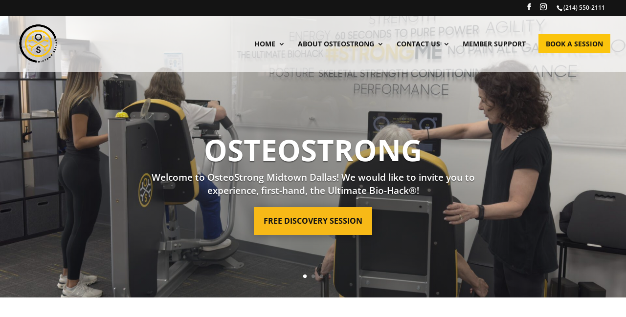

--- FILE ---
content_type: text/html; charset=utf-8
request_url: https://www.google.com/recaptcha/api2/anchor?ar=1&k=6LfSMcspAAAAAOWVdnB_MNcpiSFatvUHesLVQVub&co=aHR0cHM6Ly9vc3Rlb3N0cm9uZ2RhbGxhc3R4LmNvbTo0NDM.&hl=en&v=N67nZn4AqZkNcbeMu4prBgzg&theme=light&size=invisible&badge=bottomright&anchor-ms=20000&execute-ms=30000&cb=yxe91fcwcrcb
body_size: 48687
content:
<!DOCTYPE HTML><html dir="ltr" lang="en"><head><meta http-equiv="Content-Type" content="text/html; charset=UTF-8">
<meta http-equiv="X-UA-Compatible" content="IE=edge">
<title>reCAPTCHA</title>
<style type="text/css">
/* cyrillic-ext */
@font-face {
  font-family: 'Roboto';
  font-style: normal;
  font-weight: 400;
  font-stretch: 100%;
  src: url(//fonts.gstatic.com/s/roboto/v48/KFO7CnqEu92Fr1ME7kSn66aGLdTylUAMa3GUBHMdazTgWw.woff2) format('woff2');
  unicode-range: U+0460-052F, U+1C80-1C8A, U+20B4, U+2DE0-2DFF, U+A640-A69F, U+FE2E-FE2F;
}
/* cyrillic */
@font-face {
  font-family: 'Roboto';
  font-style: normal;
  font-weight: 400;
  font-stretch: 100%;
  src: url(//fonts.gstatic.com/s/roboto/v48/KFO7CnqEu92Fr1ME7kSn66aGLdTylUAMa3iUBHMdazTgWw.woff2) format('woff2');
  unicode-range: U+0301, U+0400-045F, U+0490-0491, U+04B0-04B1, U+2116;
}
/* greek-ext */
@font-face {
  font-family: 'Roboto';
  font-style: normal;
  font-weight: 400;
  font-stretch: 100%;
  src: url(//fonts.gstatic.com/s/roboto/v48/KFO7CnqEu92Fr1ME7kSn66aGLdTylUAMa3CUBHMdazTgWw.woff2) format('woff2');
  unicode-range: U+1F00-1FFF;
}
/* greek */
@font-face {
  font-family: 'Roboto';
  font-style: normal;
  font-weight: 400;
  font-stretch: 100%;
  src: url(//fonts.gstatic.com/s/roboto/v48/KFO7CnqEu92Fr1ME7kSn66aGLdTylUAMa3-UBHMdazTgWw.woff2) format('woff2');
  unicode-range: U+0370-0377, U+037A-037F, U+0384-038A, U+038C, U+038E-03A1, U+03A3-03FF;
}
/* math */
@font-face {
  font-family: 'Roboto';
  font-style: normal;
  font-weight: 400;
  font-stretch: 100%;
  src: url(//fonts.gstatic.com/s/roboto/v48/KFO7CnqEu92Fr1ME7kSn66aGLdTylUAMawCUBHMdazTgWw.woff2) format('woff2');
  unicode-range: U+0302-0303, U+0305, U+0307-0308, U+0310, U+0312, U+0315, U+031A, U+0326-0327, U+032C, U+032F-0330, U+0332-0333, U+0338, U+033A, U+0346, U+034D, U+0391-03A1, U+03A3-03A9, U+03B1-03C9, U+03D1, U+03D5-03D6, U+03F0-03F1, U+03F4-03F5, U+2016-2017, U+2034-2038, U+203C, U+2040, U+2043, U+2047, U+2050, U+2057, U+205F, U+2070-2071, U+2074-208E, U+2090-209C, U+20D0-20DC, U+20E1, U+20E5-20EF, U+2100-2112, U+2114-2115, U+2117-2121, U+2123-214F, U+2190, U+2192, U+2194-21AE, U+21B0-21E5, U+21F1-21F2, U+21F4-2211, U+2213-2214, U+2216-22FF, U+2308-230B, U+2310, U+2319, U+231C-2321, U+2336-237A, U+237C, U+2395, U+239B-23B7, U+23D0, U+23DC-23E1, U+2474-2475, U+25AF, U+25B3, U+25B7, U+25BD, U+25C1, U+25CA, U+25CC, U+25FB, U+266D-266F, U+27C0-27FF, U+2900-2AFF, U+2B0E-2B11, U+2B30-2B4C, U+2BFE, U+3030, U+FF5B, U+FF5D, U+1D400-1D7FF, U+1EE00-1EEFF;
}
/* symbols */
@font-face {
  font-family: 'Roboto';
  font-style: normal;
  font-weight: 400;
  font-stretch: 100%;
  src: url(//fonts.gstatic.com/s/roboto/v48/KFO7CnqEu92Fr1ME7kSn66aGLdTylUAMaxKUBHMdazTgWw.woff2) format('woff2');
  unicode-range: U+0001-000C, U+000E-001F, U+007F-009F, U+20DD-20E0, U+20E2-20E4, U+2150-218F, U+2190, U+2192, U+2194-2199, U+21AF, U+21E6-21F0, U+21F3, U+2218-2219, U+2299, U+22C4-22C6, U+2300-243F, U+2440-244A, U+2460-24FF, U+25A0-27BF, U+2800-28FF, U+2921-2922, U+2981, U+29BF, U+29EB, U+2B00-2BFF, U+4DC0-4DFF, U+FFF9-FFFB, U+10140-1018E, U+10190-1019C, U+101A0, U+101D0-101FD, U+102E0-102FB, U+10E60-10E7E, U+1D2C0-1D2D3, U+1D2E0-1D37F, U+1F000-1F0FF, U+1F100-1F1AD, U+1F1E6-1F1FF, U+1F30D-1F30F, U+1F315, U+1F31C, U+1F31E, U+1F320-1F32C, U+1F336, U+1F378, U+1F37D, U+1F382, U+1F393-1F39F, U+1F3A7-1F3A8, U+1F3AC-1F3AF, U+1F3C2, U+1F3C4-1F3C6, U+1F3CA-1F3CE, U+1F3D4-1F3E0, U+1F3ED, U+1F3F1-1F3F3, U+1F3F5-1F3F7, U+1F408, U+1F415, U+1F41F, U+1F426, U+1F43F, U+1F441-1F442, U+1F444, U+1F446-1F449, U+1F44C-1F44E, U+1F453, U+1F46A, U+1F47D, U+1F4A3, U+1F4B0, U+1F4B3, U+1F4B9, U+1F4BB, U+1F4BF, U+1F4C8-1F4CB, U+1F4D6, U+1F4DA, U+1F4DF, U+1F4E3-1F4E6, U+1F4EA-1F4ED, U+1F4F7, U+1F4F9-1F4FB, U+1F4FD-1F4FE, U+1F503, U+1F507-1F50B, U+1F50D, U+1F512-1F513, U+1F53E-1F54A, U+1F54F-1F5FA, U+1F610, U+1F650-1F67F, U+1F687, U+1F68D, U+1F691, U+1F694, U+1F698, U+1F6AD, U+1F6B2, U+1F6B9-1F6BA, U+1F6BC, U+1F6C6-1F6CF, U+1F6D3-1F6D7, U+1F6E0-1F6EA, U+1F6F0-1F6F3, U+1F6F7-1F6FC, U+1F700-1F7FF, U+1F800-1F80B, U+1F810-1F847, U+1F850-1F859, U+1F860-1F887, U+1F890-1F8AD, U+1F8B0-1F8BB, U+1F8C0-1F8C1, U+1F900-1F90B, U+1F93B, U+1F946, U+1F984, U+1F996, U+1F9E9, U+1FA00-1FA6F, U+1FA70-1FA7C, U+1FA80-1FA89, U+1FA8F-1FAC6, U+1FACE-1FADC, U+1FADF-1FAE9, U+1FAF0-1FAF8, U+1FB00-1FBFF;
}
/* vietnamese */
@font-face {
  font-family: 'Roboto';
  font-style: normal;
  font-weight: 400;
  font-stretch: 100%;
  src: url(//fonts.gstatic.com/s/roboto/v48/KFO7CnqEu92Fr1ME7kSn66aGLdTylUAMa3OUBHMdazTgWw.woff2) format('woff2');
  unicode-range: U+0102-0103, U+0110-0111, U+0128-0129, U+0168-0169, U+01A0-01A1, U+01AF-01B0, U+0300-0301, U+0303-0304, U+0308-0309, U+0323, U+0329, U+1EA0-1EF9, U+20AB;
}
/* latin-ext */
@font-face {
  font-family: 'Roboto';
  font-style: normal;
  font-weight: 400;
  font-stretch: 100%;
  src: url(//fonts.gstatic.com/s/roboto/v48/KFO7CnqEu92Fr1ME7kSn66aGLdTylUAMa3KUBHMdazTgWw.woff2) format('woff2');
  unicode-range: U+0100-02BA, U+02BD-02C5, U+02C7-02CC, U+02CE-02D7, U+02DD-02FF, U+0304, U+0308, U+0329, U+1D00-1DBF, U+1E00-1E9F, U+1EF2-1EFF, U+2020, U+20A0-20AB, U+20AD-20C0, U+2113, U+2C60-2C7F, U+A720-A7FF;
}
/* latin */
@font-face {
  font-family: 'Roboto';
  font-style: normal;
  font-weight: 400;
  font-stretch: 100%;
  src: url(//fonts.gstatic.com/s/roboto/v48/KFO7CnqEu92Fr1ME7kSn66aGLdTylUAMa3yUBHMdazQ.woff2) format('woff2');
  unicode-range: U+0000-00FF, U+0131, U+0152-0153, U+02BB-02BC, U+02C6, U+02DA, U+02DC, U+0304, U+0308, U+0329, U+2000-206F, U+20AC, U+2122, U+2191, U+2193, U+2212, U+2215, U+FEFF, U+FFFD;
}
/* cyrillic-ext */
@font-face {
  font-family: 'Roboto';
  font-style: normal;
  font-weight: 500;
  font-stretch: 100%;
  src: url(//fonts.gstatic.com/s/roboto/v48/KFO7CnqEu92Fr1ME7kSn66aGLdTylUAMa3GUBHMdazTgWw.woff2) format('woff2');
  unicode-range: U+0460-052F, U+1C80-1C8A, U+20B4, U+2DE0-2DFF, U+A640-A69F, U+FE2E-FE2F;
}
/* cyrillic */
@font-face {
  font-family: 'Roboto';
  font-style: normal;
  font-weight: 500;
  font-stretch: 100%;
  src: url(//fonts.gstatic.com/s/roboto/v48/KFO7CnqEu92Fr1ME7kSn66aGLdTylUAMa3iUBHMdazTgWw.woff2) format('woff2');
  unicode-range: U+0301, U+0400-045F, U+0490-0491, U+04B0-04B1, U+2116;
}
/* greek-ext */
@font-face {
  font-family: 'Roboto';
  font-style: normal;
  font-weight: 500;
  font-stretch: 100%;
  src: url(//fonts.gstatic.com/s/roboto/v48/KFO7CnqEu92Fr1ME7kSn66aGLdTylUAMa3CUBHMdazTgWw.woff2) format('woff2');
  unicode-range: U+1F00-1FFF;
}
/* greek */
@font-face {
  font-family: 'Roboto';
  font-style: normal;
  font-weight: 500;
  font-stretch: 100%;
  src: url(//fonts.gstatic.com/s/roboto/v48/KFO7CnqEu92Fr1ME7kSn66aGLdTylUAMa3-UBHMdazTgWw.woff2) format('woff2');
  unicode-range: U+0370-0377, U+037A-037F, U+0384-038A, U+038C, U+038E-03A1, U+03A3-03FF;
}
/* math */
@font-face {
  font-family: 'Roboto';
  font-style: normal;
  font-weight: 500;
  font-stretch: 100%;
  src: url(//fonts.gstatic.com/s/roboto/v48/KFO7CnqEu92Fr1ME7kSn66aGLdTylUAMawCUBHMdazTgWw.woff2) format('woff2');
  unicode-range: U+0302-0303, U+0305, U+0307-0308, U+0310, U+0312, U+0315, U+031A, U+0326-0327, U+032C, U+032F-0330, U+0332-0333, U+0338, U+033A, U+0346, U+034D, U+0391-03A1, U+03A3-03A9, U+03B1-03C9, U+03D1, U+03D5-03D6, U+03F0-03F1, U+03F4-03F5, U+2016-2017, U+2034-2038, U+203C, U+2040, U+2043, U+2047, U+2050, U+2057, U+205F, U+2070-2071, U+2074-208E, U+2090-209C, U+20D0-20DC, U+20E1, U+20E5-20EF, U+2100-2112, U+2114-2115, U+2117-2121, U+2123-214F, U+2190, U+2192, U+2194-21AE, U+21B0-21E5, U+21F1-21F2, U+21F4-2211, U+2213-2214, U+2216-22FF, U+2308-230B, U+2310, U+2319, U+231C-2321, U+2336-237A, U+237C, U+2395, U+239B-23B7, U+23D0, U+23DC-23E1, U+2474-2475, U+25AF, U+25B3, U+25B7, U+25BD, U+25C1, U+25CA, U+25CC, U+25FB, U+266D-266F, U+27C0-27FF, U+2900-2AFF, U+2B0E-2B11, U+2B30-2B4C, U+2BFE, U+3030, U+FF5B, U+FF5D, U+1D400-1D7FF, U+1EE00-1EEFF;
}
/* symbols */
@font-face {
  font-family: 'Roboto';
  font-style: normal;
  font-weight: 500;
  font-stretch: 100%;
  src: url(//fonts.gstatic.com/s/roboto/v48/KFO7CnqEu92Fr1ME7kSn66aGLdTylUAMaxKUBHMdazTgWw.woff2) format('woff2');
  unicode-range: U+0001-000C, U+000E-001F, U+007F-009F, U+20DD-20E0, U+20E2-20E4, U+2150-218F, U+2190, U+2192, U+2194-2199, U+21AF, U+21E6-21F0, U+21F3, U+2218-2219, U+2299, U+22C4-22C6, U+2300-243F, U+2440-244A, U+2460-24FF, U+25A0-27BF, U+2800-28FF, U+2921-2922, U+2981, U+29BF, U+29EB, U+2B00-2BFF, U+4DC0-4DFF, U+FFF9-FFFB, U+10140-1018E, U+10190-1019C, U+101A0, U+101D0-101FD, U+102E0-102FB, U+10E60-10E7E, U+1D2C0-1D2D3, U+1D2E0-1D37F, U+1F000-1F0FF, U+1F100-1F1AD, U+1F1E6-1F1FF, U+1F30D-1F30F, U+1F315, U+1F31C, U+1F31E, U+1F320-1F32C, U+1F336, U+1F378, U+1F37D, U+1F382, U+1F393-1F39F, U+1F3A7-1F3A8, U+1F3AC-1F3AF, U+1F3C2, U+1F3C4-1F3C6, U+1F3CA-1F3CE, U+1F3D4-1F3E0, U+1F3ED, U+1F3F1-1F3F3, U+1F3F5-1F3F7, U+1F408, U+1F415, U+1F41F, U+1F426, U+1F43F, U+1F441-1F442, U+1F444, U+1F446-1F449, U+1F44C-1F44E, U+1F453, U+1F46A, U+1F47D, U+1F4A3, U+1F4B0, U+1F4B3, U+1F4B9, U+1F4BB, U+1F4BF, U+1F4C8-1F4CB, U+1F4D6, U+1F4DA, U+1F4DF, U+1F4E3-1F4E6, U+1F4EA-1F4ED, U+1F4F7, U+1F4F9-1F4FB, U+1F4FD-1F4FE, U+1F503, U+1F507-1F50B, U+1F50D, U+1F512-1F513, U+1F53E-1F54A, U+1F54F-1F5FA, U+1F610, U+1F650-1F67F, U+1F687, U+1F68D, U+1F691, U+1F694, U+1F698, U+1F6AD, U+1F6B2, U+1F6B9-1F6BA, U+1F6BC, U+1F6C6-1F6CF, U+1F6D3-1F6D7, U+1F6E0-1F6EA, U+1F6F0-1F6F3, U+1F6F7-1F6FC, U+1F700-1F7FF, U+1F800-1F80B, U+1F810-1F847, U+1F850-1F859, U+1F860-1F887, U+1F890-1F8AD, U+1F8B0-1F8BB, U+1F8C0-1F8C1, U+1F900-1F90B, U+1F93B, U+1F946, U+1F984, U+1F996, U+1F9E9, U+1FA00-1FA6F, U+1FA70-1FA7C, U+1FA80-1FA89, U+1FA8F-1FAC6, U+1FACE-1FADC, U+1FADF-1FAE9, U+1FAF0-1FAF8, U+1FB00-1FBFF;
}
/* vietnamese */
@font-face {
  font-family: 'Roboto';
  font-style: normal;
  font-weight: 500;
  font-stretch: 100%;
  src: url(//fonts.gstatic.com/s/roboto/v48/KFO7CnqEu92Fr1ME7kSn66aGLdTylUAMa3OUBHMdazTgWw.woff2) format('woff2');
  unicode-range: U+0102-0103, U+0110-0111, U+0128-0129, U+0168-0169, U+01A0-01A1, U+01AF-01B0, U+0300-0301, U+0303-0304, U+0308-0309, U+0323, U+0329, U+1EA0-1EF9, U+20AB;
}
/* latin-ext */
@font-face {
  font-family: 'Roboto';
  font-style: normal;
  font-weight: 500;
  font-stretch: 100%;
  src: url(//fonts.gstatic.com/s/roboto/v48/KFO7CnqEu92Fr1ME7kSn66aGLdTylUAMa3KUBHMdazTgWw.woff2) format('woff2');
  unicode-range: U+0100-02BA, U+02BD-02C5, U+02C7-02CC, U+02CE-02D7, U+02DD-02FF, U+0304, U+0308, U+0329, U+1D00-1DBF, U+1E00-1E9F, U+1EF2-1EFF, U+2020, U+20A0-20AB, U+20AD-20C0, U+2113, U+2C60-2C7F, U+A720-A7FF;
}
/* latin */
@font-face {
  font-family: 'Roboto';
  font-style: normal;
  font-weight: 500;
  font-stretch: 100%;
  src: url(//fonts.gstatic.com/s/roboto/v48/KFO7CnqEu92Fr1ME7kSn66aGLdTylUAMa3yUBHMdazQ.woff2) format('woff2');
  unicode-range: U+0000-00FF, U+0131, U+0152-0153, U+02BB-02BC, U+02C6, U+02DA, U+02DC, U+0304, U+0308, U+0329, U+2000-206F, U+20AC, U+2122, U+2191, U+2193, U+2212, U+2215, U+FEFF, U+FFFD;
}
/* cyrillic-ext */
@font-face {
  font-family: 'Roboto';
  font-style: normal;
  font-weight: 900;
  font-stretch: 100%;
  src: url(//fonts.gstatic.com/s/roboto/v48/KFO7CnqEu92Fr1ME7kSn66aGLdTylUAMa3GUBHMdazTgWw.woff2) format('woff2');
  unicode-range: U+0460-052F, U+1C80-1C8A, U+20B4, U+2DE0-2DFF, U+A640-A69F, U+FE2E-FE2F;
}
/* cyrillic */
@font-face {
  font-family: 'Roboto';
  font-style: normal;
  font-weight: 900;
  font-stretch: 100%;
  src: url(//fonts.gstatic.com/s/roboto/v48/KFO7CnqEu92Fr1ME7kSn66aGLdTylUAMa3iUBHMdazTgWw.woff2) format('woff2');
  unicode-range: U+0301, U+0400-045F, U+0490-0491, U+04B0-04B1, U+2116;
}
/* greek-ext */
@font-face {
  font-family: 'Roboto';
  font-style: normal;
  font-weight: 900;
  font-stretch: 100%;
  src: url(//fonts.gstatic.com/s/roboto/v48/KFO7CnqEu92Fr1ME7kSn66aGLdTylUAMa3CUBHMdazTgWw.woff2) format('woff2');
  unicode-range: U+1F00-1FFF;
}
/* greek */
@font-face {
  font-family: 'Roboto';
  font-style: normal;
  font-weight: 900;
  font-stretch: 100%;
  src: url(//fonts.gstatic.com/s/roboto/v48/KFO7CnqEu92Fr1ME7kSn66aGLdTylUAMa3-UBHMdazTgWw.woff2) format('woff2');
  unicode-range: U+0370-0377, U+037A-037F, U+0384-038A, U+038C, U+038E-03A1, U+03A3-03FF;
}
/* math */
@font-face {
  font-family: 'Roboto';
  font-style: normal;
  font-weight: 900;
  font-stretch: 100%;
  src: url(//fonts.gstatic.com/s/roboto/v48/KFO7CnqEu92Fr1ME7kSn66aGLdTylUAMawCUBHMdazTgWw.woff2) format('woff2');
  unicode-range: U+0302-0303, U+0305, U+0307-0308, U+0310, U+0312, U+0315, U+031A, U+0326-0327, U+032C, U+032F-0330, U+0332-0333, U+0338, U+033A, U+0346, U+034D, U+0391-03A1, U+03A3-03A9, U+03B1-03C9, U+03D1, U+03D5-03D6, U+03F0-03F1, U+03F4-03F5, U+2016-2017, U+2034-2038, U+203C, U+2040, U+2043, U+2047, U+2050, U+2057, U+205F, U+2070-2071, U+2074-208E, U+2090-209C, U+20D0-20DC, U+20E1, U+20E5-20EF, U+2100-2112, U+2114-2115, U+2117-2121, U+2123-214F, U+2190, U+2192, U+2194-21AE, U+21B0-21E5, U+21F1-21F2, U+21F4-2211, U+2213-2214, U+2216-22FF, U+2308-230B, U+2310, U+2319, U+231C-2321, U+2336-237A, U+237C, U+2395, U+239B-23B7, U+23D0, U+23DC-23E1, U+2474-2475, U+25AF, U+25B3, U+25B7, U+25BD, U+25C1, U+25CA, U+25CC, U+25FB, U+266D-266F, U+27C0-27FF, U+2900-2AFF, U+2B0E-2B11, U+2B30-2B4C, U+2BFE, U+3030, U+FF5B, U+FF5D, U+1D400-1D7FF, U+1EE00-1EEFF;
}
/* symbols */
@font-face {
  font-family: 'Roboto';
  font-style: normal;
  font-weight: 900;
  font-stretch: 100%;
  src: url(//fonts.gstatic.com/s/roboto/v48/KFO7CnqEu92Fr1ME7kSn66aGLdTylUAMaxKUBHMdazTgWw.woff2) format('woff2');
  unicode-range: U+0001-000C, U+000E-001F, U+007F-009F, U+20DD-20E0, U+20E2-20E4, U+2150-218F, U+2190, U+2192, U+2194-2199, U+21AF, U+21E6-21F0, U+21F3, U+2218-2219, U+2299, U+22C4-22C6, U+2300-243F, U+2440-244A, U+2460-24FF, U+25A0-27BF, U+2800-28FF, U+2921-2922, U+2981, U+29BF, U+29EB, U+2B00-2BFF, U+4DC0-4DFF, U+FFF9-FFFB, U+10140-1018E, U+10190-1019C, U+101A0, U+101D0-101FD, U+102E0-102FB, U+10E60-10E7E, U+1D2C0-1D2D3, U+1D2E0-1D37F, U+1F000-1F0FF, U+1F100-1F1AD, U+1F1E6-1F1FF, U+1F30D-1F30F, U+1F315, U+1F31C, U+1F31E, U+1F320-1F32C, U+1F336, U+1F378, U+1F37D, U+1F382, U+1F393-1F39F, U+1F3A7-1F3A8, U+1F3AC-1F3AF, U+1F3C2, U+1F3C4-1F3C6, U+1F3CA-1F3CE, U+1F3D4-1F3E0, U+1F3ED, U+1F3F1-1F3F3, U+1F3F5-1F3F7, U+1F408, U+1F415, U+1F41F, U+1F426, U+1F43F, U+1F441-1F442, U+1F444, U+1F446-1F449, U+1F44C-1F44E, U+1F453, U+1F46A, U+1F47D, U+1F4A3, U+1F4B0, U+1F4B3, U+1F4B9, U+1F4BB, U+1F4BF, U+1F4C8-1F4CB, U+1F4D6, U+1F4DA, U+1F4DF, U+1F4E3-1F4E6, U+1F4EA-1F4ED, U+1F4F7, U+1F4F9-1F4FB, U+1F4FD-1F4FE, U+1F503, U+1F507-1F50B, U+1F50D, U+1F512-1F513, U+1F53E-1F54A, U+1F54F-1F5FA, U+1F610, U+1F650-1F67F, U+1F687, U+1F68D, U+1F691, U+1F694, U+1F698, U+1F6AD, U+1F6B2, U+1F6B9-1F6BA, U+1F6BC, U+1F6C6-1F6CF, U+1F6D3-1F6D7, U+1F6E0-1F6EA, U+1F6F0-1F6F3, U+1F6F7-1F6FC, U+1F700-1F7FF, U+1F800-1F80B, U+1F810-1F847, U+1F850-1F859, U+1F860-1F887, U+1F890-1F8AD, U+1F8B0-1F8BB, U+1F8C0-1F8C1, U+1F900-1F90B, U+1F93B, U+1F946, U+1F984, U+1F996, U+1F9E9, U+1FA00-1FA6F, U+1FA70-1FA7C, U+1FA80-1FA89, U+1FA8F-1FAC6, U+1FACE-1FADC, U+1FADF-1FAE9, U+1FAF0-1FAF8, U+1FB00-1FBFF;
}
/* vietnamese */
@font-face {
  font-family: 'Roboto';
  font-style: normal;
  font-weight: 900;
  font-stretch: 100%;
  src: url(//fonts.gstatic.com/s/roboto/v48/KFO7CnqEu92Fr1ME7kSn66aGLdTylUAMa3OUBHMdazTgWw.woff2) format('woff2');
  unicode-range: U+0102-0103, U+0110-0111, U+0128-0129, U+0168-0169, U+01A0-01A1, U+01AF-01B0, U+0300-0301, U+0303-0304, U+0308-0309, U+0323, U+0329, U+1EA0-1EF9, U+20AB;
}
/* latin-ext */
@font-face {
  font-family: 'Roboto';
  font-style: normal;
  font-weight: 900;
  font-stretch: 100%;
  src: url(//fonts.gstatic.com/s/roboto/v48/KFO7CnqEu92Fr1ME7kSn66aGLdTylUAMa3KUBHMdazTgWw.woff2) format('woff2');
  unicode-range: U+0100-02BA, U+02BD-02C5, U+02C7-02CC, U+02CE-02D7, U+02DD-02FF, U+0304, U+0308, U+0329, U+1D00-1DBF, U+1E00-1E9F, U+1EF2-1EFF, U+2020, U+20A0-20AB, U+20AD-20C0, U+2113, U+2C60-2C7F, U+A720-A7FF;
}
/* latin */
@font-face {
  font-family: 'Roboto';
  font-style: normal;
  font-weight: 900;
  font-stretch: 100%;
  src: url(//fonts.gstatic.com/s/roboto/v48/KFO7CnqEu92Fr1ME7kSn66aGLdTylUAMa3yUBHMdazQ.woff2) format('woff2');
  unicode-range: U+0000-00FF, U+0131, U+0152-0153, U+02BB-02BC, U+02C6, U+02DA, U+02DC, U+0304, U+0308, U+0329, U+2000-206F, U+20AC, U+2122, U+2191, U+2193, U+2212, U+2215, U+FEFF, U+FFFD;
}

</style>
<link rel="stylesheet" type="text/css" href="https://www.gstatic.com/recaptcha/releases/N67nZn4AqZkNcbeMu4prBgzg/styles__ltr.css">
<script nonce="uvV0JlHOHF5-UQY0fCIGvg" type="text/javascript">window['__recaptcha_api'] = 'https://www.google.com/recaptcha/api2/';</script>
<script type="text/javascript" src="https://www.gstatic.com/recaptcha/releases/N67nZn4AqZkNcbeMu4prBgzg/recaptcha__en.js" nonce="uvV0JlHOHF5-UQY0fCIGvg">
      
    </script></head>
<body><div id="rc-anchor-alert" class="rc-anchor-alert"></div>
<input type="hidden" id="recaptcha-token" value="[base64]">
<script type="text/javascript" nonce="uvV0JlHOHF5-UQY0fCIGvg">
      recaptcha.anchor.Main.init("[\x22ainput\x22,[\x22bgdata\x22,\x22\x22,\[base64]/[base64]/[base64]/[base64]/[base64]/UltsKytdPUU6KEU8MjA0OD9SW2wrK109RT4+NnwxOTI6KChFJjY0NTEyKT09NTUyOTYmJk0rMTxjLmxlbmd0aCYmKGMuY2hhckNvZGVBdChNKzEpJjY0NTEyKT09NTYzMjA/[base64]/[base64]/[base64]/[base64]/[base64]/[base64]/[base64]\x22,\[base64]\\u003d\\u003d\x22,\[base64]/DvSbCncKCwqMbwpQMJB5jc8KSwqFVw7VXw7lueTYLUMOlwp5Pw7HDlMOuFcOKc31DasO+GSl9fBLDtcONN8OwNcOzVcK9w6LCi8OYw6Yyw6Atw5vCiHRPQUBiwpbDn8KxwqpAw4Q9THQLw4HDq0nDucOGfE7CiMO1w7DCtB/Cj2DDl8K7KMOcTMO0QsKzwrFEwqJKGn3CpcODdsOLLTRaYMKoPMKlw67CoMOzw5N5ZHzCjMOKwrdxQ8Kyw5fDqVvDnVxlwqkTw7g7wqbCtmpfw7TDjVzDgcOMfFMSPFUfw7/Di3wKw4pLBSIrUBR4wrFhw43ClQLDsx7Ct0t3w4I2wpA3w5dVX8KoJW3DlkjDt8KYwo5HKmNowq/[base64]/CusKXw5sdPMOYeXJCfhHDncOLwrtOM2PCsMKAwrBAaCxgwo8+N27DpwHColkBw4rDnEfCoMKcFcKww409w4MMRjA/UzV3w6fDsA1Bw4PCuBzCnxZPWzvCrMO8cU7CpMO5WMOzwq4nwpnCkU9JwoASw41Iw6HCpsOpZX/Ch8KBw6HDhDvDvMOHw4vDgMKMTsKRw7fDmTopOsOww5ZjFl4lwprDiwTDqTcJNXrClBnCh1hAPsOlHQEywrEVw6tdwqDCqwfDmjXCv8OcaEV0d8O/[base64]/Q8OOw6Apw5NQcmDChxjDriFyW0fCmm7DvsKxNxHDq3RUw7bCk8O1w6rCnlNvw4tODk/CmHoDw43DpcOxLsOdTwFuImnCtBnChcORwr/CkMOnwrbDgsO9wqZWw47CjMOYchAAwqJNw67CmyzDo8Osw6RXasOOwrYVJcK6w4FmwrA1HHTDi8K3KsOWesOmwr/DmsO6wpkqWyYbw4jDi0x8ZmTCrsO4PTRBwrPChcKAwrZHbsK7BFVxK8KqHsOQwozCpsKKLcKJwqzDgsK0QcKgGsO3cXNjw7Q1SwYze8KdP1B5WwPCtcKew6kDZ3ReAcKAw63CrQwHCjBWHcKEw5vCmcOkwojDnMKXVsOKw7nDscKjYFDCvsOzw4/Ct8KGw5dYVsO9wprDmzDCsAHCvsOyw4PDs03Dt2wwD2wFw68BGcO1AsKqwodcw5ADwoHDosKLw4kFw5fDvnodw7o5SsKEMDXDsDpSw6VYwpxqfy/[base64]/Cl1NGwrpfw7lGUFY3w4PClMOxeTNUwp95w4V3w73DpybDkGTDt8KFJgvCmWXClMOdIcKnw5clfsKqMzzDmsKHw7rDqkXDrWLDqmUTwoHDj0TDssKVesOmV31DGmzDsMKvw7lkwqREw7ZYw6LDlcKnbcK3c8KAwq56Lw5CCMKifnQ6wodcHAopwqMWwrJGYCs4Iy5/wrXDnCbDqUvDicOowpoFw63CmDbDlcOlZlvDtWxAwpTCmBddZwvDvQRhw7bDmHYYwrHCl8Oaw6fDny3CgxzCi15fTicaw7zCgwM3woPCt8OgwoLDm38uwo0WPTPCoQVTwpHDucOkBj/[base64]/[base64]/DiABeGMK7w70ZeFTCo8KiP8O/wpLDkcKbwrDCtsOnw7ofwolTw4bCnA0TM2IFCcKXwrhuw5t4wqgjw7PDqMOzMsK/[base64]/DiMOROcOWw4URwq3CtzhvwpDDmHzCrhJdw6FFw4BDQ8KGdcO8d8K4wrlFw6rCgnZ5wr7DqTlBw48kw5ZPCsKKw4MNFMKfMMOLwr1wcsK7ImrCtw/Cl8K0w5IdJMO2wp3DiVDDnsKaVcOQNsKawqgPViZPwpd9wrTDqcOAwq1awrp8BjRfJU/[base64]/DuMOYwpJDHsOmf8K1wqczw78tXcO/woEfw7bCmMOwNHDCscKFw6JAwoh9w6fChMKhJn9CHcKXLcKVFlPDjx7Di8KmwoQKwpVDwrrCoVcoTHDCocKOwqzDtcOjw4DCpzhvA3gNw5oyw4TClmtKJXDCgXjCpMOcw6rClBLCvsOoBUrCj8KgYU7Dr8Kkw4ELXsOBwq/CoUbDvcK7GMORY8Otw4XDgVXCi8K9QMOVw5fCiDBMw6Z5WcO2wrbCgmQPwp4EwqbCuADDjHIPw4zCqmXDkQ1XKsO1MRjCqWonYcKHCn0nBsKdSsKdSBLDkiTDicOdYl1bw7ZBwpIaGMKkw4jCpMKYQE7CgMOPwrcRw7ArwqV/VQzDtsKjwqAfwpzDiADCvhvCncOhIsK8EDo/[base64]/DssO3OsKuScOeOMO+wpvChhvCucOpw5kEQsO9fMOXGBkHUsOOw7fCjsKSw4Y6wrjDsSjCuMOHCCjDm8OnI1xlwpHDtsKGwqABwqfCnzXCp8OTw6FFwoPCuMKiKMKpw7w+eWA2BWzCncKGFcKWwqnCuXXDh8KMw7vCvcK/wrDDsignECHCkgzDomAIGwxewp0xWsK3B1Nsw7HCjTvDgFvCjcKVPMKQwoVjVMOHwrzDo3/[base64]/DgyNJw69wV8KSw6bDucK1U8KbwpFKw4/CtgFzMSspLi8oMHvCusOLwr59SGnDo8OlEQPDnkBmwqzDoMKuwofDi8O2ZD5+KC1aMmk6QXrDgsKFDCQJw5bDnybDksOKKn9bw7IhwpsZwrnCicKXw4V3ZVxoK8OySw4aw7crc8OaIDTCkMOHw5FOwqTDk8OTd8KmwpHClkvDqE9uwo7DpMO/w67Dgn/DtMO1wr/Cs8O9CMOnM8KTZ8Ocwo7DqMKNRMKRw4nCrcKNwqcKe0XDsSfDnxxKw6BEHMKVwrt2KsOkw4MxdsOdPsONwrUMwqA/BwHCnMK1bAzDmjjCmA/CjcK7DMObwq8UwqTDj0hKI04Ww45LwrMdacKudmTDrBR5aG7DssOowrlgW8O+a8K3woVdFMO6w7ZbTFc1wqfDvcOYEXbDnsO/wqXDgcKPUDFwwrJvFS1hPgnDsAllWnt4wqnDmWwbST1wVcO8wovDicKrwp7Dg0F7KADCj8KvJMKDRsOmw5TCrDINw7oaV2DDgls2wp7Chjw6w6PDtTjCv8ONDMKcw6A/[base64]/DhCFUb8OLEcKIw7/CnzJJw7PDhmgzW1nDuQ8rwoZGw5vDsi0+wq1oCxzCicKkwofCoX/[base64]/[base64]/CpzzCvkjCtTfCn8O6wpd1wonCtifDqndcw4kiw5jCucK+wqkAW23DlsKcUChwUFpLwptGBF7Cg8OMWMKFBUNCwqJiwrtgGcK1ScOZw7/DvcKCw4XDmmR/f8KqEyXCgUZ1TBI5woU5cWYrDsKhaGEabX5yI1NEa1ltMcKuQQN1wpXCvWTDiMKCw5k2w5DDgkXDqHJ5UsKqw7/CuGIXLcKPLE/[base64]/GsKLw6HCicK8d1fCj1dcwpAhw7I3wp/CjTdVVDfDn8OHwpcfwpDCr8Ktw5VDSVIlwqzDhcOsw5HDk8KWwr9VYMKmw4vDvcKDSsO6D8OmOAd2BcOywpPDkgtRw6bDjEAVwpBMwpfDiGRIdcKGWcOIf8OtPsOmw6YGC8O5JS/Dt8KzCcK8w4w3b0PDk8K3w77DoinDnH0KaG59GG1zwrzDoVrDkiDDusOkNm3DrwHDrXzChgjCrcKZwr8Rw6MYcUQNwrrCmE0Qw5/[base64]/PhouXxLDo8K8B25awovDtFnDuMOtwq8gEDbCksOOF23DkwA0bMKrd2oKw6HDl1TDqMK0w4B2w5oTZ8OJWXvCkcKQwrpqU3PDssKIZC/[base64]/w7sYRcKWLMOsMMK1wqrDkA/Dv8KTw6YEJ8OIERnDp0x5wrA/[base64]/YMODwoDDklPCgcKRFwMdGTXCrzF1w49FIMKsw5LCpGpvwrhKw6TDkz7CugvCvx/[base64]/PmbCusO7E8KAw5rCt8Opw7rDusK6HMOMCR3Du8KBO8OkRD7DmcKrwoRmw4rDqsOXw6bDpBPCiHbDosKORjrDgQbDiVFjwqPCl8ODw5kdw6/CvsKMCcK/wo3CicKkwrRzMMKDw4LDiQbDshrDtDvDugTDvMOJecK6wpnDjsOjw7nDjsO5w63Dl2zCgcOsC8OYIBjCs8ODF8Kuw7AyH3lcOMOUfsKsLwobXR7DscKYwo7DvsOvwq0kw5BcDCvDlmLDj0/Ds8OowqPDk0gMw5huVjA+w7zDoirDoyJuDn3DsAJOw7DDkBzCjcK/wq/DrxDCncOtw747w58pwq8YwpvDk8OHw47CiDx0Mhx0UTwRwprDgsOLwovCucK7w7nDt33CrzEVXB5/GsKePWXDpw4fw7HCscKdN8OMwpYCQsKqw7LDqcOKwowlwpXCuMOrw43DrMOhfcKzOGvCmsKqw5bCkwXDjQ7DusKNwpDDshdTwoYWwqtewrLDvcK6IABBHSPDi8OmaB3CjMOqw7DDvk4Kw7XDm3/Dh8KHwqbCuEnDvTwyKAAww43DghzCh0cGCsKOwqEaQmLDgxgNF8OLw4fDlW5swoLCssOcSjjClzDDhMKIUsODV2LDhcOeLDIdY2A6b0ZzwqbCgizCshpzw7XDsSzCoGBSOsKfwqvDnh/CgUk3w4nCmsO8Pw7CvcOwQMOBIXIhbSzDhT9Gwr8gwonDmAPDlB4owrzDgsKiSMKoCMKDw5DDqMKGw6F0JMONEcKnOkHCjAbDhFoZCz/[base64]/w4dOTDDDpcOQXMOORsOpIzPCtkXCuy7DnE3CgcKiJcKcI8O+LkPDnRDDmwvDt8Oswr7CgsK+w7gxecOjwqlHFEXDjHnClnjCqnrCthBwLwbDicOcw5XCvsKVwqXCkj5WdnjCnkZiUMK8w4vCrMKjwp7DvCrDkBAic0QOIlZkW3XDrU/[base64]/CrMOcPsKiw7LDr8KFL8ONw6kzw60AwprDkgN+RArDqXDCrwpIHMOJcMKMScOYOsK+NcKowoMpw4TDjTXCicKNW8OtwqHConvCosOgw4srTUUPw4sTwrzCmR/CgAHDmB4RZMOQW8O8w5BdRsKLw6dhR2LDvWNOwpXDqSjDmm1nFzTDlsOTTcO0ZsOGwoZBw59eO8OqGX8HwojDqsOnwrDCnMOCEjU8RMOMM8KJw4DDq8KTecKHLMOTwrF8FcKzdcOLB8KKOMOCEMK/woDDq0Y1wrdda8KhaC0COsK1wpHDjwTCrgxiw7PDkn/CnMKhw4PCki/Cr8OvwrPDrsK1VcOWFTPDv8O1I8KuGD1KXjF3eB/DgkRcwqfCp2fDhjTCu8OVUMK0eXAHdELDncKDwognHR3ClMOLwqbDg8Kiw6EiM8KqwoRpTcK/B8OtWMOzw6bDiMK+KyvCrxFLNXgTwp8HRcOcQSpxMcOHwpjDicKJw6F1MMOuwoTDkhUXw4bDo8Ozw4PCv8KJwpZ0w77CjmXDrQzCoMKLwqnCvMOVwpTCrcOLwobCisKsWGwhGMKNw7BkwpA8b0vDl3/Cs8K0wqHDg8KNGMKYwoHDh8O3XkpvY181FsKZfsOEw4TDoXHCkk5SworDlsK7w4LDi3/DoHHCnEfCp0DDujsDw4Abw7gWw5xjw4HDgAsfwpV1w6/DucKSCcK4woZQacO0w7fChG/CiUsCa050ccOASEPCn8O4w4t4X3LCtMKmKMOsDDNzwpd3XnduGSEywpJXYkgcwoYBw7NaesOBw7N1XcOwwrTCnlt2FsK1w73Dq8KCRMOtRsKnVFjDisO/wpoWw6gEwrs7fcK3w6Jgw43CssKFTsKpLRrCkcKzwpzDtsKcbMOHH8Oww7U9wqcxXW4MwpfDtcO/wp/CpgzDmsOtw5JEw5rCtEzCqBxXC8KTwqXCkhl5MCnCsmoyXMKTBsKmL8K2PHjDnz9/woHCosKtFGnCrUgtY8OLHsKxw7w4C1XCowVkwoXCkBZFwp/DjQoSXcKjecOpEGfDqsOlwqbDrDrChWl0HMOcw67Dt8OLIQ7CkMKeHcOXw4IaWWXCgEZowpTCsnssw4g0wo4cw7HDqsKhwqPClFMnwqjDnQ0xN8KtPzUWfcOSLWtHwrtaw44fM3HDuGTCisOiw7Ufw6jDjMO/w6F0w4p7w5V2wrrCh8OWQcOFJhIZFzLCj8OUwpQ3wo7Cj8K2wrkLDRRxeBY8w5phC8KFw5YUSMKlRhFGwq7CisOuw7jDim97w7sGwoDDj03Cr2Y+ccKvw5nDkMKZwpdMMAbDvwXDnsKEwrh/[base64]/CuMO5Ei9Lwr7CkcOMEXlcw6XDpsOMwofDqsOwT8KjUUZ8w6cJwqcXwqDDtcO2wrIkKXfCksKMw4xlWDxqw4MMOsO+RCbCoE9GQHIrw59oesOle8K9w5BQw4VzAMKrTA5kw68hwobDvcKjQGx/w5HDgMKowqfDusOLAnXDvS45w77CjREIZsKmM1AZdlzDuQ3CkwJaw5oyIAlGwpxIZ8OHfgBiw77DnSTDq8K/w5g3wq/DrcOcwrTCjDoGLMK1wpLCtsO5OMKXXj3CoBvDglfDvMOVVMKqw6IewrvDjCkUwrdywoXCqmM7w73DrF3DkMONwqbDtcKqLcKhQ0VBw7nDvGYVEcKNw4sFwrFCwp1eMh1zWsK/w78THgV+w7Juw63DgzQRJcOudT8hFlXDmHbDjD5xwrlaw5TDlMOKJ8OCdCdbUsOIA8O6wrQhwpxnOj/DuyI7EcKPTkfCmw3CusOLwog/X8OtcsOEwoUXwrdiw7HDhzBXw44vw7V3UsK7FFgvw7/CksKTKA3DtsO8w5dTw697wqokXFLDv0nDpUrDqQt4I1hZUsKad8KKw64pcADDisKKwrPCncKGF3zDthvCscKzHMOtNCHCh8KCw79Vw4I+wrvCh2ENwr3DjiDDosKqw7V1XiQmw7wMw6HDnsOUSjvDlGzCtsKaR8O5fGl8wpLDuGTCoS88WcO9w4BPRcO/J1Vmwo0xU8OkZMKFRsOXFnwDwoIowo7DiMO7wrjDs8Orwq9BwqbDoMKRR8OZaMOJKyXChWbDjFDCpXUnwoLDosOQw4oawq3CncKBMsOswq1+w6PCssKNw7XDuMKmwrDDvwTCrm7Dt0FoEsOCEsO2fCdrwqtrw5t5wo/Cu8KHIXLDigp7GMK/RzLDszNTWcKCwpbCqMOfwrLCqsKMJW/[base64]/CswrDlMK3R8OyMsK3wqsRwrtHLGIbwprCjSbCgsOOYMKIw6Biw7kBEcOhwqN/w6XCiiZYbz0MXzVnw4x4ZMKBw4l0w67DmcO6w7Ucw5nDmHjCrsKqw5rDkzbDuAw9w5MEAnvDo2Abw7PDgGHCqT3Cj8Kcwq3CucKTEMKawoxXwroWbF1TeXFIw6l+w6HCkH/[base64]/CuHA5wqN0GMKcIMOkGiBVMCFEwpfCp3hgwpLCuEjCrkbDusKxS1bCrFAcP8OTw618w7IbAsOZN24FDMOXRsKdwqZzw50tACZgWcObw53Cr8OBL8OAOBvDoMKbAsKTw5fDgsKsw4Uww77DusO0w7VqExwHwp/DpMO4TULDvcONU8ONwoB3VcOvQBBnZRzCmMKQa8Kjw6TChcKQPCzCiQHDuirCsAJvHMOVBcOxwrrDucOZwpdBwqpEbkdwFsOJw44HD8OHCFHCq8KSLUfDvB9Ef1hzdg/CgMO1w5d9LSHDisKXV07CjSPCpMKhwoBjCsKJw6jCm8KlRcO7IHHDqcK6wpwMwonCt8KSw4/DnkbClF8qw4RVw5oTw43CmcK1wq7DoMOhbsKVN8O+w5txwrnDvMKCw5RSw77CiHVYIMKzG8OKU3vCnMKUMX7CvsOEw4gkw5JWw5EUf8OPTMK6w7kUwpHCrULDjsK1wr/[base64]/CiMOrU8Kiw5Izw7UAY8Kiw6bCi8OmwppRFcOIw6QlwpXCm23DtcOVw63DhcO8w59qMsKqYcK/wpDDtwXDm8K4wqkwFgsJbXHCt8KiRFspNcKjZmrClcO3wofDtRlXw4DDglrCjULCqRwPCMKswqfCllp8wo/[base64]/DuVbCqcOKTcO3w6VlXcOZcsK/w7l7w7M+wo7CosKUQgPDiDnClRY1wqTCjwrClcObcMOKwpsqcMOyJQ1gw7Y8eMOaLBAzWEtrw6nCsMKsw4HDrX4Kd8K0wrdBFUjDrxI9bMOPfMKpwo1bwqdowr9fwrDDmcKPEcO9d8Kgw5PDhxjDkydmwrHCiMO1B8Oac8KkXcK+fMKSCsK/RcOAOzBdQsO8JQZvDFIwwrNHKsOaw4/[base64]/CucOJacOmwpvClcOfNsKJWMKZdgzCv8KQHEfCmsKTM1x2wq4fEQ1rw6h9wpFZO8K1wpMOwpXCk8O6woF/[base64]/DqMOrMMO/[base64]/wrPDo1E9K2txwrvDtibCvQpXbmVSwp7CrRFLb2N9KMKrMcOUHiHCjcKPZMOFw5VjTDp9w7DCh8OBIsKdKhUJIsOjw4fCvzPClXYVwrnDt8OWwqrDqMOHw5zCqcOjwo0Dw5HCicK5EsK+wq/CmzRjwrQDc3LCisK4w5jDucKhIsOqTV7CosO6e1/DmnLDo8KXw6hvUsOCw6PDtwnCqcKBTi9lOMKsd8Opwo3DvcKKwoE2wonDqjABw4LDt8KXwqxFEsOqfsKycArDi8OdDsKZw7sqME0BScKMw6RqwpdQI8KkDMKIw6zCkwvCgsK3DcKlNUPDjcOrOsKbNsOZwpBywq/CuMKEXzsoc8Omeh4fw71dw4tNXycDfMOMfDt2UsKvMX3CplbDlsO0w61Dw77Dg8Kgw4XCkcOlcC4swqt1TMKiG3nDssKzwqd8WyFkwovCkmzDsyYmBMOswpZbwoFnTsO8QsOTwr3Du1M0UQV0UHDDu2jCoXrCscOswp/Du8K4MMKdJF1owq7Dhj4oOsKxwrPDlBEhKxnDowYtw74tAMKlP2/[base64]/BMKfw7tdw6MHZ1fDtMOkwqjDhAhFw4TDgWM5w7PCkmADwqjCg2lYwp5/ayvDrnTDhcKmw5HCicK0wqkPw4HCscK9X33DlcKaccO9wrZGwr8Jw6HCiR8UwpRAwpfDrwx1w6jDsMObwo9pYAjDmFAOw7DCjGvDj1TCjMOSAsKxKsK7wp3CncKBwo3CssKmHsKVw5PDncKzw6tlw5h0aToIZ0UQeMOgdCnDo8KhVsKAw6dlFyluwogNDMOjNMK/X8OGw6MowplBEMOPwrFFPsOdw78ow4E2X8Otc8K5G8OqFjtrwrXDtifDlsKEwpTDlsKyC8KrSVtIPF0RZlwMwo9AISLDrcKpwpBQOl8GwqscAkTCg8OUw67Cg3rDosOQdMOYIsK7wrlBe8OacH5PVVAkXQDDnhPDisKPXcKkw7HDtcO/DBbCmsKCHCzDvMOJdikaB8KeWMOTwpvDqhTCncK4w4vDqcOAwq7DvFtCKRd8wqo6fRfDkMKcw40tw6glw5MRwpTDrcK8GgkIw4hIw5vChE3DhcObLsOJDMKkwqHDi8Obal8nwpYSY3M/LMK1w5rCtSLCi8KUwrECdcKpBTc+w5bDtHDDqivCjkbCscO/woRNRsOkwoDCmsOhTcKQwoFkw7HCvkDDmsOib8Opwox3wqtqChojwqbCtcOwdmJ5wqlrwpbCr1tXw5QpSyYsw619w4LDtcO9KWcwaQ/Cs8OpwppveMOzwpPCoMORQcOgIsKTL8K2ID/CiMK7wo/[base64]/[base64]/CixUHw6PCjcOAACjCm8KUW8OWMMO9wqLDmw3DrCNFSGXCtHU0wovCgwpDTcKuMcKEQHzDqW/CuGUYbMOCBsKmwr3CjWIxw7TCs8Kjw6p5Dl7DgUpYRhnDkT4iwoDDnEXChELCnC5WwqEIwqXDoz1YHVooLcKtI10QZ8Ovw4Mewrglw4FTwpAdKjrDqAJSesObL8KUw6vCvsKVw6DCtXJhCcOWw5J1ZcO/OBsIZk9lw5s0woUjwqrDssOwZcOBw5nCgMKhcwExeWTDpsORw48bw4l/wpXDohXCvsOWwoVawrPCkifCqcOmSQdYJiDCmMOvV3YXw7fDs1HChsOSw5pCC3AYw7cnLcKqZMOyw40Gw5ojM8KmwozCjcOmJsOtwo9gPXnDrUtMRMOHV07DpSI5w47DlT4Nw7VNHMKEZFrChz/Dq8OYeSzCgUk+w6t/[base64]/DgyfDkcOgHTnDs8KQT8KvVUzDrhc8wpUDOcK5w6HCmcO0w4Blwo1Pwp48awvDhVXCjAgLw5XDo8OPcMOiPnoVwpAgw6DClcK4wrLCpMKHw6zCgcKVwoJ1w5IcHygswrYaacOLw47DqA54ExUCbcOnwoDDh8OYbXLDuFjDoA9hHcKqw5vDk8KdworCokEtwp/ChMOpXcOCwoARGAzCnMOETAkaw7nDsQ/DnTFQwqNHP0x7ZkzDtETCn8KIKAnDnsKXwqQST8OswqbDh8OUw4LCh8Kzwp/CkG/[base64]/w5XCqcOaw5AEwrPChBttesOzETXCusOvfWp/w4lDw6sJLMOmw7cqw6dCwqjCg0PDjMK5bsKiwpQLwrViw73CqQgFw47DlXDCl8Oqw4V1ZQZwwqPDl2F7wrh1bMOHw7bCt1Vlw7jDvsKbE8KsX2HCsG7CjyRXw4JJw5I9JsOVQWp1wonCv8OqwrLDosOWwoXDn8ODC8KsQ8KBwr7DqMKEwr/DssK4KMObw4Y3w4VHJ8OOw6zCssKvw7fDrcKjwoXCuBl8w4/CrEd8VQ3Cui7DvzAXwo/DlsOuScOcw6bDqsOKw6Q/Z2TCtUfCocOvwqXCjgk3wpsOA8O8w7nCoMKIw7DCjcKJE8O4B8K/woPDjsOBw6fCvinCqWg/w5fCpy/CjW9Ew4DCuCZewpbCmkRqwpDCo2PDpmnDh8KkBMO2S8K2TcKvw60dwp/DkkjCnsOYw5Yvw4gqEAgzwrdzCih5wr4YwotCw60/w77Cv8OwScO6wofDmMOCDsO/J3pSGcKTEzjDnEbDjjfCrcKhA8ObE8ORwrAvw47Dt1XCqMOXw6bDhcOLWRl1w6oww7zDg8K8w716PUIMBsK/eCbCu8OCS2rCocKfesK2W0HDvm1WW8Kdw7XDhwvDpcOrFFQmwrldwoIOwpAsJnVJw7F2w7XDi25TJ8OOfMK1wqhFdhk6MErCnD84wpDDtE3DnMKKLW3DrcOXC8OMwozDksO9JcOoEMKdI3fDh8KxGD0ZwokdXcOVN8OTwqTChR4rGw/[base64]/DusOwwoQNw4HDh3Uxwq/DjMKnS8OUwqVFMsKdXRfCqWTDoMKCw4bCjiVaIcOIwoQOAmNhZCfCt8KZbynDm8KFwr94w7lKbEfDhj8Jwp/Cr8OJw7DCj8KkwrpNQmtbKhh7JB7DvMOPBGByw7HDgwjDg3hnw5E2wpNnwrnCusO3w7l1w5PCkcOgwqjDuCvClDvDgCUSwppwMzDDpMOwwozDscKHwpnCjsKiQMKJecKDw5DClXfDicKZwpVPw7/Cpnd4w7XDgcKRBxABwqTCgwzDux7CmMO8woHCgE4Mwod+wr/CgMOxC8KzacO9VlVpAzw3XMKawqIew5cjRmUuQsOsAHoCARrDujVfSsOzJj4lBcOsASXCmHzCqlAhw4RHw6vCl8Ovw51CwrHDoR8KJhFBwrnCv8O8w4bDv1zDsQ3DucOCwpBlw4LCtAISwqbCgEXDncKuw5/[base64]/wpvDoMK0wp8+WVvDncKsTl7DgsKcYUnDmcOQw7QleMOPTcKxwpAHaXvDjMK/w4/CpDDDk8K+w5PCpX3DvMK4w4QNF3YyIFB2w7jCqcOLbm/[base64]/DrcKCwrfCtXQVw7fDicKyJsKSRsOVwoPDpXdVwo7CpxLDrcOCwrHCu8KfJ8OgFwYtw5TCunpNwocMw7FpNHN1U3zDjMOYwqlOThNjw6/CulHDuT7DiB4/MUpkDj4Mw4pIw4LCr8Oqwq/[base64]/w5nDnsKYwplbw5c+IEUJfcKaDj1eE8KJwrDCocKpH8O2VcKww7bCksKxdsOdO8O9w4Ydw6RjwrDDmcO2w4wHwrxcw5/DhcK5JcKuV8K/ZmvDk8K1w6hyDGHCocKTQ0nDp2XDrXzCvS9SLhbDtFbDqXgOF25YYcO6RsO9w494HWPCiT9iMMOhLWNww7gCw4LDh8O7H8K+wpPDscKKw6FfwrtmEcK3AVnDn8O6TMOnw77DiTPCocObwqFhD8OPBWnCl8OnBzt1F8OAwrnCjArDjMKHHBt8w4TDl2jCscKLw7/CusKtIjjDs8KIw6PCukvCkgEawqDDmsO0wr04w5ZJwqnDv8KBwqvCrWTDmcKQwrfDjlBnw7JFw6Alw7/DmMKqbMK8w7kHDMOSccK0cjfCoMKXwqtJw5fCkiHDghoDQB7CtjcSwpDDoEk8dQPDhy/CpcOvVsKUwo02Rx3Dv8KHP2sqw6rDucKpw5zCosK4VsOWwrN6M23DpsObSW0cwqzDmVnCg8K8wq/[base64]/wpDCmkjCv8KxwpZZw6Brwq3DnQjCnmrDkhgweMOjw7xow6nCiR3DomzClzIbKV7Dsk/DsWYrwogZVkTCr8Omw5PDj8O+wrheWMOuN8OKe8OTRcOgwqo2w4cRLsOVw5hYwqTDsWMLHcOCRcOVQ8KrDj/DsMKxMjrCvsKkwoHCiXjCi3Yye8OWwpHClwQicSRXwobCqMOewqIiw4sAwpHCoD1yw7/CncO3wqQqOHfDksKiMBBAV1DDtMK8w4ARw6x/KsKKSjrCv084bcO/w57DlFVRLl4Ww4bDjxE8wqU/[base64]/DlcKuV8KPD8KTw5bDvcORw5fCiRrDvxMOUh/CkwQnHWvCmcKjw4x2wr7CjcKnwpPDgBQKwos+MVLDhxY4wr/Di2HDjgRfwpjDqlfDuhrCg8Khw4wJBsOQF8K7w4jCvMK8eWAsw7DDmsOeCg83WMOddRPDpiAkw6LDo1B2ZsODwqx4FTTDj1A3w5PDsMOpwpMewqxkwqHDu8Oiwo4aEQ/ClBdhwoxIw7nCtcOJVMK/w7vDv8K+Ck95w6Q5CsK4AxXDp08tclHCrMO7VU3CrMOhw4/Dkz14wpzCpcONwppIw4/CvMO5w5TCrcOTOMKOIXpaacKxwqIXTy/CuMO/wrLDrBrDjMOZwpPCs8KNThdZYhPCpB/CucKAHi3DuT/DjFXDscOPw64CwpVzw6fCmcK/wpnCmcKDe2PDrMOSw4hXG18wwoQ5Z8OaNMKFLsKYwqd4worDs8OZw5RCU8KBwofDuSQvwo3DlMO3W8K1wooqeMOTWcKMKsOcVMO7w5rDnEHDrsKqFMKYWhvCsQnDvVcpwoF/w4DDvlfCpX7Ct8ONbsOzdUjDlMO4JsKSQcOSOwrCqMOxwrnCoVt+K8OEOsK/w63DjzvDl8OfwpPCq8KYQsO9w5HCucO2w6nDgxYVQ8KGcsOjXgEeXcO6USfDkBnDhMKHfMKfdcKzwrTChcKEGzfCs8Kdwq7DiAx6w6DDrlcffcO2eQx5wojDvgHDt8Kww7XCiMOkw7U4CcOFwrnDvMKVG8O/wpI3woXDmsKPwo/CnMKqTBQ6wrpMRHTDpgPCjXfClw7Dq0DDqsOtQw4Uw7DCr3HDmEUdag7CisOXFsOtwoTCv8K4JcOPw57DpcOxwoh7c1EdTUo0UCwQw5zCl8OwwrDDtXYOcQA/wqzCiTguccK5VUhMf8O/Y3EOTAjCpcK7wrBLHTLDqWTDtVXCp8OcdcKxw6cZWMOHw7XDtE/[base64]/DjcOwwrnCscKSw7/CtcKXTlHCkyRaOMKEX3Jka8OaAMK2w7vCmMOlKVTChi/Dvl/Cnjlxw5Zsw4EdecOOwofDrmABD11gw5oNPz5HwqHCiFphw7Mmw59uwpl0AsOGOnM2wozDmETChsKJwr/Ck8OHwpFhAjLCpmsUw4PCnsOJwqgBwoQswojDnSHDpRHCh8OcdcKawrMfTiR3dcOJdsKXPgY0IyFyaMKVH8OyUsOMw75uCR5VwoDCqsOrWcORHsO4wpjDqcKWw6zCqWPCjV4QcsOwfsKgJcO/BsOAMcKLw4cww6ZWwpLDhcObZi1VU8Kmw5TDonvDpF1mPsK/[base64]/CpcOtwpR3PsOLETLCusKOw4/CucKlwq4+H3bCoXbCusOvNAgdw6/CmsKTNzfCiFHDgRhgw6bCgsOAQzhPc0EfwpoBw5fCpCQywr5ZesOuwq0kwpUzw6/CsUhuw7luwqHDpmNPNMKPDMOzOl7DskxYXsOhwpZ1wrTCgiwVwrBVwqdyfsKHw5cOwqvDl8KCw6cWbUTCt3XChsO3T2jCj8O8An/CusKtwp0zRkAiMwZgw6k8dcKKOEUFDSVdY8KOMMK9w45GZDTDgXVGw4QjwpQCw4jCjW/[base64]/Cgm3DnQIxUSPDnlLDrkhNScO2wpkVwpNIwp8jwq1Fw4BvRMOYNxrDtHF8L8K1w6IuOSBZwrR/GMKww5Z3w67CksO/wrlkJcOJwocmOMKewobDiMKpwrLCiC9qwpnCsxM8HcOZD8KuW8KBw4xBwrASw7p8T2nCtsOVCS/Cu8KmMw0Jw63DpAkpcwHCl8OUw5UjwrUYKAp9W8OJwq3Ckk/[base64]/Du1A3HcOowp3DuiPDpk0TwpvDu8OnwoPCncOVw5Y9WMOlWAMSV8OJFllNGEBNw6nCunhrwqZIw51Qw7/DhAV5wpjCoDZrwrt/wplcWyrDj8KJwpNDw6FcGTBbw7JNw67CmMO5HzxSBELDlkTChcKtwqXDiCsmwpUZwp3DjirDhsOAwo3CmCNsw49Fw6k5XsKaw7HDvD7DuFEkRkY9wqfDu2XCgQ7CgQgqw7LCiwXDrk4fw6p5w6/DjB/CvcKNLMKmwr3DqMOHw6A4BTlRw5NnJMK9wq3DvGTCucKPwrMnwrvCmcKHw7vCpCMaw5bDowp8EMOYGhd6wo7DqcOiw6TDlTdFQsOjP8OfwplvUcOPFlZbwocEWsOBwp5/w4Adw5PChkQ7wrfDscK3w4vCp8OAA20IIcOCKxfDnG3Du0NiwrvCpsKlwobDlT7DhsKZDwHDosKhw7/Cq8OoQA/CjFLCkXtGwq7DjcKTfcKCf8Klwpx9wpDCmMKwwqkqw4zDtcKYw4bCtBTDhGJVYcOgwoU2Bn7CncKZw4jCoMOMwoDDmlHCp8O4woDCuiTDpMKuw6fChcKWw4VLOgdkOsODwr09wpNMLsOxJjoLWMKPJ0PDhcKUAcKxw4zClh/CoEZLbD0gwofCiylca1TChMO7AAPCiMKew7VKDS7ChhfDt8OQw640w5rCt8OsMA/DqsO0w5k2LsK/w7LDkcOkEREfC1bCmnNTwpkQBMOlLcOIwqhzwrQhw5nCjsOzI8KLwqR0woLCm8OCwqAMw4XCj2PDlcOOEW9Ewq/Cq1UhKcKiOsKRwoPCs8O4w6TDiGfCmsK1Qngaw67DvU/[base64]/CrEvDrDpIGsKuw7PDkEVMwpTCgsKmMmJcw7jDtcKfesKLNBzDpA3Cik46wolOUSDCgMOzw6hJf1XCthfDvcOgFUnDo8KmKxtxDcKGMx55woTDrMOUW3wPw5lrVx0qw7x0KwLDh8KBwpERI8OJw77Ct8OAAiLCkMOnw4vDgjXDs8O1w7saw5c3I1/Dj8KtMcODADLCr8K1TGnCqsODwrJPeCBpw5ICHWZnVsObw7xMwpTCvcKdwqZwY2DCmns7w5NNw74uwpIlw4YLwpTCkcKtw45RXMKuJgjDusKbwpgxwr/CkXrDucOIw5oOYEpmw7zChsKGw79EVylQw5HDkkrCmMOzKcKmw4rCvQB3wqdCwqMbwqnClsOhwqdmbg3DjHbDklzCqMORCsOBw5hLw7nCuMOmJDvDtzzDnUDCl3rCksOdRsKlXsK9dXfDjMK6w4rDg8O5YMKpw53DmcKjS8KJAMK/esOHw418FcObMsO1wrPCl8KxwpEYwpNpwplRw5NOw7rDpsKtw7bCrcKFWHkuNCBhbkpEwrMHw6fCqMO2w7XCmUfDtMOYRAwWwothPU8Yw6VRaXPDpD/ChTIzw5Zcw54Rwr9Ww7kYw6TDvy98NcOdw43Dvy9NwoDCoU3DjcK+UcK/w7nDjMKuw6/DssOtw6jDnjzDhUx3w57Cg1FqPcK/w5gqwq7CjxPDvMKEQsKLwrfDqsOlOMKJwqZ/[base64]/DhmlPfMKKwrjCtBdmKU9NeQ9mb0tpw4V9B1LDrFPDsMKEw47CmWYuTHLDvwUMHGjDkcOLw4kjDsKpc2EYwpJ4cE5Tw67DuMO+w4LCgC0KwoB0f3k2wr12w53CpDBewolvH8K/wp/CmMOWw6Mfw5VENsOJwobDpMK8J8OZwrDDvVnDpgPCj8OYwrPDmRAUGwlHwp3DviDDqMKGIzHCrypjw6PDpS7CjgQ6w7N3wqfDssO/wrBuwqHCs1TDhcKmwrs8S1QqwrMUdcKiw6rCizjDmEfDiDbCiMOMw4EqwpfDusKxwp7Cox9SOcOWwr3ClsO2wqIaABvDtcOVwqJKA8KYw4LDm8K/w5nDicO1w7bDnwHCmMKQwoBXw4JZw7AiXcO/[base64]/Ctn49Z8KXw47Dm8KZw6fCrxxKX8OeCjdGw55qw5fCiBbCnsKdwoZow7HDk8K2YcO7EsO/FcKUTcKzw5EgVMKeDy0TJ8KDw6HCh8KgwqPCocKDwoDCn8OSKRp/LhLDlsOUF0QUcjoVBi9yw5fDscKNNRnDqMOZN07DglJrwpMHw5DCmsK7w6IGXcOhwqJSZRvClcOOw7hfOUfDoHRvw6zCosOyw63CnBjDl3/DmsKkwpcUwrcUYx0rw6XCvg3DsMKGwqdCwpfCiMO3R8K0wqpCwrpWw6DDv2vDucO2BnzDkMO2w6vDisORBMK1wrpNw68YMhYlNEhhN3LClm5Hw5V9w5vDnsKlwpzDiMO1F8Kzw60cd8O9AcKGw4PDgzc7I0fDv1DDj1HCjsK4w5fDhMOjwpB9w4sLfBfDsxLClmTCnh/Dn8OEw5lvPMOrwpFsQcKgK8KpLsOOw5/DuMKUw4NNwopnw5DDgzsfw4IjwpLDryNkdMOPP8OZw5vDucOKVhAbwrXDhBRvfhJNHynDqsK5eMKCZn9vQ8K0R8Kjw6rClsKGw4zDmcOsbjDCs8KXb8O/[base64]/woTDuMKmwoUoQzrDmcO+EcODw4bDh8Klw6vCj2PCisOkRTzDsHHDm3bDmxopdcK/wobDumzCsyVEHATDkEcEw4XDgsKOEkhhw5xyw4s3wqXDqcOmw7YbwqUjwqzDl8KWHsOzQsKjBsKywqfCpcOzwrsmB8ONXXlAw6bCpcKdWAVwHHJUaVB6w4PCiVZzFQscbWHDny/[base64]/CvsOUwrtJEMOGw5fCp1nDjALDm8ODMQhcw4AbD2wbGsKkwqp3BgbCpcKVw5kZw4/Dn8K0LxIHwpZiwr/Dt8OWXi9AesKvHld4wogNwqnCswg4Q8KTwrsPfkpXKSpEPHpPwrcFesKCFMO4dXLCqMOGJmHDnE/Co8KNQMODJ2ZWecOjw6pjRcOIcyHDnMObJMKlwodRwr47G3nDtcOUFsKyVQPCs8KKw70Tw6BSw6bCmcOnw6lYT1gcRsKlw4NAKMOTwrk5woVZwrZoI8OicGLClcOSA8KSX8OgFD7CocOrwrjClsOaTHRxw4DDlA8qAkXCqw/DuCYnw43DpA7CqyR0aCHCnlt8wqLDs8O0w6bDhRoDw4XDs8Osw77CuigRNcKewqZqwplCO8KV\x22],null,[\x22conf\x22,null,\x226LfSMcspAAAAAOWVdnB_MNcpiSFatvUHesLVQVub\x22,0,null,null,null,1,[21,125,63,73,95,87,41,43,42,83,102,105,109,121],[7059694,828],0,null,null,null,null,0,null,0,null,700,1,null,0,\[base64]/76lBhnEnQkZnOKMAhnM8xEZ\x22,0,0,null,null,1,null,0,0,null,null,null,0],\x22https://osteostrongdallastx.com:443\x22,null,[3,1,1],null,null,null,1,3600,[\x22https://www.google.com/intl/en/policies/privacy/\x22,\x22https://www.google.com/intl/en/policies/terms/\x22],\x2271xzAucFmSX2RJ9BZr0J8xqS8BKhrFzrcxR6E5W13v8\\u003d\x22,1,0,null,1,1769744427240,0,0,[29,158,157,216],null,[133],\x22RC-adI2zTMpWdKncA\x22,null,null,null,null,null,\x220dAFcWeA6N8x5UNVuH9AA6I85Nmx3ZcUanLGU1-OeFzNmhvjwl04cabdPFvC4j03hyGT5vlHx7bXxqDneVYHb9WI9NCJwYwymHcQ\x22,1769827227119]");
    </script></body></html>

--- FILE ---
content_type: application/x-javascript; charset=utf-8
request_url: https://connect.facebook.net/signals/config/1401480206566122?v=2.9.255&r=stable&domain=osteostrongdallastx.com&hme=18f1088ef3e8892a74f943ddaee05e3bbd28c980d3b65c4c57d9fe86969d4bce&ex_m=95%2C158%2C135%2C20%2C67%2C68%2C128%2C63%2C42%2C129%2C72%2C62%2C10%2C142%2C81%2C15%2C94%2C123%2C116%2C70%2C73%2C122%2C139%2C103%2C144%2C7%2C3%2C4%2C6%2C5%2C2%2C82%2C92%2C145%2C226%2C170%2C56%2C228%2C229%2C49%2C185%2C27%2C69%2C234%2C233%2C173%2C29%2C55%2C9%2C58%2C88%2C89%2C90%2C96%2C119%2C28%2C26%2C121%2C118%2C117%2C136%2C71%2C138%2C137%2C44%2C54%2C112%2C14%2C141%2C39%2C215%2C217%2C180%2C23%2C24%2C25%2C17%2C18%2C38%2C34%2C36%2C35%2C77%2C83%2C87%2C101%2C127%2C130%2C40%2C102%2C21%2C19%2C108%2C64%2C32%2C132%2C131%2C133%2C124%2C22%2C31%2C53%2C100%2C140%2C65%2C16%2C134%2C105%2C76%2C61%2C30%2C195%2C165%2C285%2C213%2C156%2C198%2C191%2C166%2C98%2C120%2C75%2C110%2C48%2C41%2C43%2C104%2C109%2C115%2C52%2C59%2C114%2C47%2C50%2C46%2C91%2C143%2C0%2C113%2C13%2C111%2C11%2C1%2C51%2C84%2C57%2C60%2C107%2C80%2C79%2C146%2C147%2C85%2C86%2C8%2C93%2C45%2C125%2C78%2C74%2C66%2C106%2C97%2C37%2C126%2C33%2C99%2C12%2C148
body_size: 139900
content:
/**
* Copyright (c) 2017-present, Facebook, Inc. All rights reserved.
*
* You are hereby granted a non-exclusive, worldwide, royalty-free license to use,
* copy, modify, and distribute this software in source code or binary form for use
* in connection with the web services and APIs provided by Facebook.
*
* As with any software that integrates with the Facebook platform, your use of
* this software is subject to the Facebook Platform Policy
* [http://developers.facebook.com/policy/]. This copyright notice shall be
* included in all copies or substantial portions of the software.
*
* THE SOFTWARE IS PROVIDED "AS IS", WITHOUT WARRANTY OF ANY KIND, EXPRESS OR
* IMPLIED, INCLUDING BUT NOT LIMITED TO THE WARRANTIES OF MERCHANTABILITY, FITNESS
* FOR A PARTICULAR PURPOSE AND NONINFRINGEMENT. IN NO EVENT SHALL THE AUTHORS OR
* COPYRIGHT HOLDERS BE LIABLE FOR ANY CLAIM, DAMAGES OR OTHER LIABILITY, WHETHER
* IN AN ACTION OF CONTRACT, TORT OR OTHERWISE, ARISING FROM, OUT OF OR IN
* CONNECTION WITH THE SOFTWARE OR THE USE OR OTHER DEALINGS IN THE SOFTWARE.
*/
(function(e,t,n,r){var o={exports:{}},a=o.exports;(function(){var a=e.fbq;a.execStart=e.performance&&e.performance.now&&e.performance.now(),(function(){var t=e.postMessage||function(){};return a?!0:(t({action:"FB_LOG",logType:"Facebook Pixel Error",logMessage:"Pixel code is not installed correctly on this page"},"*"),"error"in console,!1)})()&&(a.__fbeventsModules||(a.__fbeventsModules={},a.__fbeventsResolvedModules={},a.getFbeventsModules=function(e){return a.__fbeventsResolvedModules[e]||(a.__fbeventsResolvedModules[e]=a.__fbeventsModules[e]()),a.__fbeventsResolvedModules[e]},a.fbIsModuleLoaded=function(e){return!!a.__fbeventsModules[e]},a.ensureModuleRegistered=function(e,t){a.fbIsModuleLoaded(e)||(a.__fbeventsModules[e]=t)})
,a.ensureModuleRegistered("fbevents.plugins.iwlbootstrapper",function(){
return o.exports}))})()})(window,document,location,history);
(function(e,t,n,r){var o={exports:{}},a=o.exports;(function(){var a=e.fbq;if(a.execStart=e.performance&&e.performance.now&&e.performance.now(),!(function(){var t=e.postMessage||function(){};return a?!0:(t({action:"FB_LOG",logType:"Facebook Pixel Error",logMessage:"Pixel code is not installed correctly on this page"},"*"),"error"in console,!1)})())return;function i(e,t){for(var n=0;n<t.length;n++){var r=t[n];r.enumerable=r.enumerable||!1,r.configurable=!0,"value"in r&&(r.writable=!0),Object.defineProperty(e,h(r.key),r)}}function l(e,t,n){return t&&i(e.prototype,t),n&&i(e,n),Object.defineProperty(e,"prototype",{writable:!1}),e}function s(e,t){if(!(e instanceof t))throw new TypeError("Cannot call a class as a function")}function u(e,t,n){return t=p(t),c(e,m()?Reflect.construct(t,n||[],p(e).constructor):t.apply(e,n))}function c(e,t){if(t&&(b(t)=="object"||typeof t=="function"))return t;if(t!==void 0)throw new TypeError("Derived constructors may only return object or undefined");return d(e)}function d(e){if(e===void 0)throw new ReferenceError("this hasn't been initialised - super() hasn't been called");return e}function m(){try{var e=!Boolean.prototype.valueOf.call(Reflect.construct(Boolean,[],function(){}))}catch(e){}return(m=function(){return!!e})()}function p(e){return p=Object.setPrototypeOf?Object.getPrototypeOf.bind():function(e){return e.__proto__||Object.getPrototypeOf(e)},p(e)}function _(e,t){if(typeof t!="function"&&t!==null)throw new TypeError("Super expression must either be null or a function");e.prototype=Object.create(t&&t.prototype,{constructor:{value:e,writable:!0,configurable:!0}}),Object.defineProperty(e,"prototype",{writable:!1}),t&&f(e,t)}function f(e,t){return f=Object.setPrototypeOf?Object.setPrototypeOf.bind():function(e,t){return e.__proto__=t,e},f(e,t)}function g(e,t,n){return(t=h(t))in e?Object.defineProperty(e,t,{value:n,enumerable:!0,configurable:!0,writable:!0}):e[t]=n,e}function h(e){var t=y(e,"string");return b(t)=="symbol"?t:t+""}function y(e,t){if(b(e)!="object"||!e)return e;var n=e[typeof Symbol=="function"?Symbol.toPrimitive:"@@toPrimitive"];if(n!==void 0){var r=n.call(e,t||"default");if(b(r)!="object")return r;throw new TypeError("@@toPrimitive must return a primitive value.")}return(t==="string"?String:Number)(e)}function C(e,t){var n=typeof Symbol!="undefined"&&e[typeof Symbol=="function"?Symbol.iterator:"@@iterator"]||e["@@iterator"];if(!n){if(Array.isArray(e)||(n=R(e))||t&&e&&typeof e.length=="number"){n&&(e=n);var r=0,o=function(){};return{s:o,n:function(){return r>=e.length?{done:!0}:{done:!1,value:e[r++]}},e:function(t){throw t},f:o}}throw new TypeError("Invalid attempt to iterate non-iterable instance.\nIn order to be iterable, non-array objects must have a [Symbol.iterator]() method.")}var a,i=!0,l=!1;return{s:function(){n=n.call(e)},n:function(){var e=n.next();return i=e.done,e},e:function(t){l=!0,a=t},f:function(){try{i||n.return==null||n.return()}finally{if(l)throw a}}}}function b(e){"@babel/helpers - typeof";return b=typeof Symbol=="function"&&typeof(typeof Symbol=="function"?Symbol.iterator:"@@iterator")=="symbol"?function(e){return typeof e}:function(e){return e&&typeof Symbol=="function"&&e.constructor===Symbol&&e!==(typeof Symbol=="function"?Symbol.prototype:"@@prototype")?"symbol":typeof e},b(e)}function v(e){return E(e)||L(e)||R(e)||S()}function S(){throw new TypeError("Invalid attempt to spread non-iterable instance.\nIn order to be iterable, non-array objects must have a [Symbol.iterator]() method.")}function R(e,t){if(e){if(typeof e=="string")return k(e,t);var n={}.toString.call(e).slice(8,-1);return n==="Object"&&e.constructor&&(n=e.constructor.name),n==="Map"||n==="Set"?Array.from(e):n==="Arguments"||/^(?:Ui|I)nt(?:8|16|32)(?:Clamped)?Array$/.test(n)?k(e,t):void 0}}function L(e){if(typeof Symbol!="undefined"&&e[typeof Symbol=="function"?Symbol.iterator:"@@iterator"]!=null||e["@@iterator"]!=null)return Array.from(e)}function E(e){if(Array.isArray(e))return k(e)}function k(e,t){(t==null||t>e.length)&&(t=e.length);for(var n=0,r=Array(t);n<t;n++)r[n]=e[n];return r}a.__fbeventsModules||(a.__fbeventsModules={},a.__fbeventsResolvedModules={},a.getFbeventsModules=function(e){return a.__fbeventsResolvedModules[e]||(a.__fbeventsResolvedModules[e]=a.__fbeventsModules[e]()),a.__fbeventsResolvedModules[e]},a.fbIsModuleLoaded=function(e){return!!a.__fbeventsModules[e]},a.ensureModuleRegistered=function(e,t){a.fbIsModuleLoaded(e)||(a.__fbeventsModules[e]=t)})
,a.ensureModuleRegistered("SignalsFBEventsFbcCombiner",function(){
return(function(e,t,n,r){var o={exports:{}},i=o.exports;return(function(){"use strict";var e=a.getFbeventsModules("SignalsFBEventsURLUtil"),t=e.getURLParameterWithValidationCheck,n=a.getFbeventsModules("SignalsFBEventsLocalStorageUtils"),r=n.setLocalStorageItem,i=n.isLocalStorageSupported,l="clickID",s="fbclid",u="aemSource",c="aem",d="_aem_",m="url",p="ebp";function _(e,t){var n=new Map(e.map(function(e){return[e.paramConfig.query,e]}));return t.forEach(function(e){n.has(e.paramConfig.query)||n.set(e.paramConfig.query,e)}),Array.from(n.values())}function f(e,t){if(!(e==null||t==null)){var n=t===s&&e===m?"f":"o";try{i()&&r(u,n)}catch(e){}}}function g(e,t){var n="";return e.forEach(function(e){var r=e.paramValue;if(r!=null&&r!==""){var o=e.paramConfig.prefix!==""?"_".concat(e.paramConfig.prefix,"_").concat(r):"_".concat(r),a=Array.from(n.matchAll(/_([a-zA-Z_]+)_/g)).map(function(e){return e[1]}),i=a.includes(c),l=a.filter(function(t){return t!==e.paramConfig.prefix}).map(function(e){return"_".concat(e,"_")}).join("|"),s=l?new RegExp("_".concat(e.paramConfig.prefix,"_.*?(?=").concat(l,"|$)")):new RegExp("_".concat(e.paramConfig.prefix,"_.*?$"));n.match(s)?n=n.replace(s,o):n===""?n=e.paramConfig.prefix!==""?"".concat(e.paramConfig.prefix,"_").concat(r):r:n+=o;var u=Array.from(n.matchAll(/_([a-zA-Z_]+)_/g)).map(function(e){return e[1]}),d=u.includes(c);t==!0&&(e.paramConfig.prefix===c||!i&&d)&&f(e.paramSource,e.paramConfig.query)}}),n===""?null:n}function h(e,t,n){e.forEach(function(e){e.paramSource=m}),t.forEach(function(e){e.paramSource=p});var r=_(e,t),o="",a=!1,i=v(r).sort(function(e,t){return e.paramConfig.query===s?-1:t.paramConfig.query===s?1:e.paramConfig.query.localeCompare(t.paramConfig.query)}),l=g(i,n);return l}function y(e,n,r){var o=n.params;if(o==null||o.length===0)return null;var a=new Map;if(o.forEach(function(n){var r=t(e,n.query);r!=null&&r!==""&&a.set(n.query,r)}),a.size===0)return null;var i=v(o).filter(function(e){return a.has(e.query)}).filter(function(e){return e.query===s||e.prefix!==""}).map(function(e){return{paramConfig:e,paramValue:a.get(e.query)||"",paramSource:m}}).sort(function(e,t){return e.paramConfig.query===s?-1:t.paramConfig.query===s?1:e.paramConfig.query.localeCompare(t.paramConfig.query)}),l=g(i,r);return l}o.exports={combineFbcParamsFromUrlAndEBP:h,combineFbcParamsFromUrl:y,getUniqueFbcParamConfigAndValue:_,constructFbcFromSortedParamValues:g,saveAemSourceToLocalStorage:f,AEM_SOURCE_LOCAL_STORAGE_KEY:u,AEM_PREFIX_WITH_SEPARATOR:d,EBP_SOURCE:p,LEADING_QUERY:s}})(),o.exports})(e,t,n,r)})
,a.ensureModuleRegistered("signalsFBEventsGetIsSafariOrMobileSafari",function(){
return(function(e,t,n,r){var o={exports:{}},a=o.exports;return(function(){"use strict";function t(){var t=e.navigator;return t.userAgent.indexOf("Safari")!==-1&&t.userAgent.indexOf("Chrome")===-1}function n(){return/Android|webOS|iPhone|iPad|iPod|BlackBerry|IEMobile|Opera Mini/i.test(e.navigator.userAgent)}function r(){var t=e.navigator.userAgent.match(/OS (\d+)_(\d+)_?(\d+)?/);if(t==null||t.length<2)return!1;var n=[parseInt(t[1],10),parseInt(t[2],10),parseInt(t[3]||0,10)];return!(n[0]<14||n[0]===14&&n[1]<5)}function a(){return t()&&n()&&r()}o.exports={getIsMobileSafari:a,getIsSafari:t}})(),o.exports})(e,t,n,r)})
,a.ensureModuleRegistered("signalsFBEventsIsHostFacebook",function(){
return(function(e,t,n,r){var o={exports:{}},a=o.exports;return(function(){"use strict";o.exports=function(t){if(typeof t!="string")return!1;var e=t.match(/^(.*\.)*(facebook\.com|internalfb\.com|workplace\.com|instagram\.com|oculus\.com|novi\.com)\.?$/i);return e!==null}})(),o.exports})(e,t,n,r)})
,a.ensureModuleRegistered("SignalsFBEventsLocalStorageTypedef",function(){
return(function(e,t,n,r){var o={exports:{}},i=o.exports;return(function(){"use strict";var e=a.getFbeventsModules("SignalsFBEventsTyped"),t=e.Typed,n=t.objectWithFields({setItem:t.func(),getItem:t.func()});o.exports=n})(),o.exports})(e,t,n,r)})
,a.ensureModuleRegistered("SignalsFBEventsLocalStorageUtils",function(){
return(function(e,t,n,r){var o={exports:{}},i=o.exports;return(function(){"use strict";var t=a.getFbeventsModules("SignalsFBEventsLocalStorageTypedef"),n=a.getFbeventsModules("SignalsFBEventsTyped"),r=n.coerce;function i(t,n){e.localStorage.setItem(t,n)}function l(t){return e.localStorage.getItem(t)}function s(t){e.localStorage.removeItem(t)}function u(){var n=null;try{n=r(e.localStorage,t)}catch(e){return!1}return n!=null}function c(e){var t=e.trim().toLowerCase();if(t.length===0)return!1;var n=["true","false","null","undefined","0","1"];return!n.includes(t)}function d(e){if(e==null)return null;var t=String(e);if(t.length===0||!c(t))return null;try{var n=JSON.parse(t);if(Array.isArray(n)&&n.length>0){var r=n.filter(function(e){return typeof e=="string"&&c(e)}).join(",");return r.length>0?r:null}else if(b(n)==="object"&&n!==null){var o=Object.values(n).filter(function(e){return typeof e=="string"&&c(e)}).join(",");return o.length>0?o:null}}catch(e){return t}return t}function m(e){for(var t=[/event/i,/click/i,/sent/i,/tracking/i,/analytics/i,/log/i,/flag/i,/toggle/i,/enabled/i,/disabled/i],n=0,r=t;n<r.length;n++){var o=r[n];if(o.test(e))return!0}return!1}function p(){if(!u())return null;try{for(var t=[/(last|recent).*search/i,/search.*(history|keyword)/i,/^search$/i],n=e.localStorage,r=[],o=0;o<n.length;o++){var a=n.key(o);if(a!=null&&!m(a)){var i=C(t),s;try{for(i.s();!(s=i.n()).done;){var c=s.value;if(c.test(a)){r.push(a);break}}}catch(e){i.e(e)}finally{i.f()}}}for(var p=0,_=r;p<_.length;p++){var f=_[p],g=l(f),h=d(g);if(h!=null)return h}}catch(e){return null}}o.exports={setLocalStorageItem:i,getLocalStorageItem:l,removeLocalStorageItem:s,isLocalStorageSupported:u,getSearchHistoryKeywords:p}})(),o.exports})(e,t,n,r)})
,a.ensureModuleRegistered("signalsFBEventsShouldNotDropCookie",function(){
return(function(e,t,n,r){var o={exports:{}},i=o.exports;return(function(){"use strict";var t=a.getFbeventsModules("signalsFBEventsIsHostFacebook"),n="FirstPartyCookies";o.exports=function(o,a){return e.location.protocol.substring(0,4)!=="http"||t(e.location.hostname)||a.disableFirstPartyCookies||a.getOptedInPixels(n).indexOf(o)===-1}})(),o.exports})(e,t,n,r)})
,a.ensureModuleRegistered("SignalsFBEventsURLUtil",function(){
return(function(e,t,n,r){var o={exports:{}},i=o.exports;return(function(){"use strict";var n=a.getFbeventsModules("SignalsFBEventsGuardrail"),r=a.getFbeventsModules("SignalsFBEventsLogging"),i=r.logWarning,l=["javascript"];function s(e,t){var r=new RegExp("[?#&]"+t.replace(/[\[\]]/g,"\\$&")+"(=([^&#]*)|&|#|$)"),o=r.exec(e);if(!o)return null;if(!o[2])return"";var a=n.eval("fix_fbevent_uri_error");if(a)try{return decodeURIComponent(o[2].replace(/\+/g," "))}catch(e){return i(e,"pixel","URLUtil"),o[2].replace(/\+/g," ")}else return decodeURIComponent(o[2].replace(/\+/g," "))}function u(e,t){var n=s(e,t);if(n!=null){var r=!0,o=n.toLowerCase();return l.forEach(function(e){o.includes(e)&&(r=!1)}),r?n:null}}function c(n){var r=null;return r=s(e.location.href,n),r!=null||(r=s(t.referrer,n)),r}o.exports={getURLParameter:s,getURLParameterWithValidationCheck:u,maybeGetParamFromUrlForEbp:c}})(),o.exports})(e,t,n,r)})
,a.ensureModuleRegistered("SignalsFBEvents.plugins.cookie",function(){
return(function(e,t,n,r){var o={exports:{}},i=o.exports;return(function(){"use strict";var n=a.getFbeventsModules("SignalsFBEventsFBQ"),r=a.getFbeventsModules("SignalsFBEventsEvents"),i=r.configLoaded,c=a.getFbeventsModules("SignalsFBEventsEvents"),d=c.getCustomParameters,m=c.getClickIDFromBrowserProperties,p=c.setEventId,f=a.getFbeventsModules("SignalsFBEventsPixelCookie"),h=a.getFbeventsModules("SignalsFBEventsPlugin"),y=a.getFbeventsModules("SignalsFBEventsURLUtil"),C=y.getURLParameterWithValidationCheck,b=a.getFbeventsModules("SignalsFBEventsFbcCombiner"),S=b.combineFbcParamsFromUrl,R=b.AEM_SOURCE_LOCAL_STORAGE_KEY,L=b.saveAemSourceToLocalStorage,E=b.AEM_PREFIX_WITH_SEPARATOR,k=b.EBP_SOURCE,I=b.LEADING_QUERY,T=a.getFbeventsModules("signalsFBEventsShouldNotDropCookie"),D=a.getFbeventsModules("SignalsPixelCookieUtils"),x=D.readPackedCookie,$=D.writeNewCookie,P=D.writeExistingCookie,N=D.CLICK_ID_PARAMETER,M=D.CLICKTHROUGH_COOKIE_NAME,w=D.CLICKTHROUGH_COOKIE_PARAM,A=D.DOMAIN_SCOPED_BROWSER_ID_COOKIE_NAME,F=D.DOMAIN_SCOPED_BROWSER_ID_COOKIE_PARAM,O=D.DEFAULT_FBC_PARAM_CONFIG,B=D.DEFAULT_ENABLE_FBC_PARAM_SPLIT,W=D.MULTI_CLICKTHROUGH_COOKIE_PARAM,q=D.NINETY_DAYS_IN_MS,U=D.AEM_SOURCE_PAYLOAD_KEY,V=a.getFbeventsModules("SignalsFBEventsLocalStorageUtils"),H=V.getLocalStorageItem,G=V.setLocalStorageItem,z=V.isLocalStorageSupported,j=a.getFbeventsModules("signalsFBEventsGetIsSafariOrMobileSafari"),K=j.getIsSafari,Q=a.getFbeventsModules("SignalsFBEventsLogging"),X=Q.logWarning,Y=a.getFbeventsModules("SignalsFBEventsQEV2"),J=a.getFbeventsModules("signalsFBEventsFeatureGate"),Z=a.getFbeventsModules("SignalsFBEventsExperimentNames"),ee=Z.IN_MEMORY_COOKIE_JAR,te="_fbleid",ne="fbleid",re=a.getFbeventsModules("SignalsParamList"),oe=10080*60*1e3,ae=999999999,ie="multiFbc",le=",",se=["javascript"];function ue(){var e=Math.floor(Math.random()*ae),t=Math.floor(Math.random()*ae);return e.toString()+t.toString()}function ce(){var n=arguments.length>0&&arguments[0]!==void 0?arguments[0]:e.location.href,r=arguments.length>1&&arguments[1]!==void 0?arguments[1]:null,o=C(n,N);if((o==null||o.trim()=="")&&(o=C(t.referrer,N)),(o==null||o.trim()=="")&&(o=r),o!=null&&o.length>500)return null;var a=x(M);return o!=null&&o.trim()!=""?a?(a.maybeUpdatePayload(o),P(M,a)):$(M,o):a?P(M,a):null}function de(){var n=arguments.length>0&&arguments[0]!==void 0?arguments[0]:e.location.href,r=arguments.length>1&&arguments[1]!==void 0?arguments[1]:null,o=arguments.length>2?arguments[2]:void 0,a=arguments.length>3?arguments[3]:void 0,i=r;if(i==null||i.trim()==""?(i=S(n,o,a),(i==null||i.trim()=="")&&(i=S(t.referrer,o,a))):a==!0&&i.indexOf(E)!==-1&&L(k,I),i!=null&&i.length>500)return null;var l=x(M);return i!=null&&i.trim()!=""?l?(l.maybeUpdatePayload(i),P(M,l)):$(M,i):l?P(M,l):null}function me(e,t){try{if(!z())return;var n=H(ie);if(n==null?n="":n=String(n),n.includes(e))return n;var r=Date.now();r=typeof r=="number"?r:new Date().getTime();var o=n.split(",").slice(0,t-1).map(function(e){return f.unpack(e)}).filter(function(e){return e!=null&&e.creationTime!=null&&r-e.creationTime<q}).map(function(e){return e&&e.pack()}).filter(function(e){return e!=null&&e!==""}),a=[e].concat(v(o)).join(",");return G(ie,a),a}catch(e){var i=e instanceof Error?e.message:String(e),l=new Error("[Multi Fbc Error] Error in adding multi fbc: "+i);e instanceof Error&&e.stack!=null&&(l.stack=e.stack),X(l,"pixel","cookie")}}function pe(e){var t=x(A);if(t)return P(A,t),t;var n=null;e.fbp!=null&&e.fbp!==""?n=e.fbp:n=ue();var r=$(A,n),o=x(A);return o==null&&Y.isInTestPageLoadLevelExperiment(ee)&&(e.fbp=n),r}var _e=(function(e){function t(){var e;s(this,t);for(var n=arguments.length,r=new Array(n),o=0;o<n;o++)r[o]=arguments[o];return e=u(this,t,[].concat(r)),g(e,"dropOrRefreshClickIDCookie",ce),g(e,"dropOrRefreshDomainScopedBrowserIDCookie",pe),g(e,"dropOrRefreshFbcCookie",de),g(e,"addToMultiFbcQueue",me),e}return _(t,e),l(t)})(h);o.exports=new _e(function(t,n){var r=null;m.listen(function(e){r=e});var o=O,a=B,l=B,s=B,u=0,c=!1,p=!1;i.listen(function(t){var i=n.getPixel(t);if(i!=null){var d=n.pluginConfig.get(i.id,"cookie");if(d!=null&&d.fbcParamsConfig!=null&&(o=d.fbcParamsConfig),l=d!=null&&d.enableFbcParamSplitAll!=null?d.enableFbcParamSplitAll:B,s=d!=null&&d.enableFbcParamSplitSafariOnly!=null?d.enableFbcParamSplitSafariOnly:B,a=K()?s:l,d!=null&&d.maxMultiFbcQueueSize!=null&&(u=d.maxMultiFbcQueueSize,c=u>0),p=d!=null&&d.enableAemSourceTagToLocalStorage!=null?d.enableAemSourceTagToLocalStorage:!1,!T(i,n)){var m=ce(e.location.href,r);m!=null&&c&&me(m.pack(),u)}}});function _(){d.listen(function(t,i,l,s,d){if(T(t,n))return{};var m={},_=ce(e.location.href,r),f=de(e.location.href,r,o,p);if(a&&f){var g=f.pack();if(m[w]=g,m[U]=H(R),c){var h=me(f.pack(),u)||g;m[W]=h}}else if(_){var y=_.pack();if(m[w]=_.pack(),c){var C=me(_.pack(),u)||y;m[W]=C}}var b=pe(n);if(b){var v=b.pack();m[F]=v}if(J("offsite_clo_beta_event_id_coverage",t.id)&&i!=="Lead"){var S=x(te);S!=null&&S.payload!=null&&(m.oed={event_id:S.payload})}return m})}_()})})(),o.exports})(e,t,n,r)}),o.exports=a.getFbeventsModules("SignalsFBEvents.plugins.cookie"),a.registerPlugin&&a.registerPlugin("fbevents.plugins.cookie",o.exports)
,a.ensureModuleRegistered("fbevents.plugins.cookie",function(){
return o.exports})})()})(window,document,location,history);
(function(e,t,n,r){var o={exports:{}},a=o.exports;(function(){var a=e.fbq;if(a.execStart=e.performance&&e.performance.now&&e.performance.now(),!(function(){var t=e.postMessage||function(){};return a?!0:(t({action:"FB_LOG",logType:"Facebook Pixel Error",logMessage:"Pixel code is not installed correctly on this page"},"*"),"error"in console,!1)})())return;function i(e){"@babel/helpers - typeof";return i=typeof Symbol=="function"&&typeof(typeof Symbol=="function"?Symbol.iterator:"@@iterator")=="symbol"?function(e){return typeof e}:function(e){return e&&typeof Symbol=="function"&&e.constructor===Symbol&&e!==(typeof Symbol=="function"?Symbol.prototype:"@@prototype")?"symbol":typeof e},i(e)}function l(e,t){var n=Object.keys(e);if(Object.getOwnPropertySymbols){var r=Object.getOwnPropertySymbols(e);t&&(r=r.filter(function(t){return Object.getOwnPropertyDescriptor(e,t).enumerable})),n.push.apply(n,r)}return n}function s(e){for(var t=1;t<arguments.length;t++){var n=arguments[t]!=null?arguments[t]:{};t%2?l(Object(n),!0).forEach(function(t){u(e,t,n[t])}):Object.getOwnPropertyDescriptors?Object.defineProperties(e,Object.getOwnPropertyDescriptors(n)):l(Object(n)).forEach(function(t){Object.defineProperty(e,t,Object.getOwnPropertyDescriptor(n,t))})}return e}function u(e,t,n){return(t=c(t))in e?Object.defineProperty(e,t,{value:n,enumerable:!0,configurable:!0,writable:!0}):e[t]=n,e}function c(e){var t=d(e,"string");return i(t)=="symbol"?t:t+""}function d(e,t){if(i(e)!="object"||!e)return e;var n=e[typeof Symbol=="function"?Symbol.toPrimitive:"@@toPrimitive"];if(n!==void 0){var r=n.call(e,t||"default");if(i(r)!="object")return r;throw new TypeError("@@toPrimitive must return a primitive value.")}return(t==="string"?String:Number)(e)}a.__fbeventsModules||(a.__fbeventsModules={},a.__fbeventsResolvedModules={},a.getFbeventsModules=function(e){return a.__fbeventsResolvedModules[e]||(a.__fbeventsResolvedModules[e]=a.__fbeventsModules[e]()),a.__fbeventsResolvedModules[e]},a.fbIsModuleLoaded=function(e){return!!a.__fbeventsModules[e]},a.ensureModuleRegistered=function(e,t){a.fbIsModuleLoaded(e)||(a.__fbeventsModules[e]=t)})
,a.ensureModuleRegistered("SignalsFBevents.plugins.automaticmatchingforpartnerintegrations",function(){
return(function(e,t,n,r){var o={exports:{}},i=o.exports;return(function(){"use strict";var t=a.getFbeventsModules("SignalsFBEventsConfigStore"),n=a.getFbeventsModules("SignalsFBEventsEvents"),r=n.configLoaded,i=n.piiAutomatched,l=a.getFbeventsModules("SignalsFBEventsPlugin"),u=a.getFbeventsModules("SignalsFBEventsUtils"),c=u.idx,d=u.isEmptyObject,m=u.keys,p=u.reduce,_=a.getFbeventsModules("SignalsPixelPIIUtils"),f=_.getNormalizedPIIValue;function g(){return c(e,function(e){return e.Shopify.checkout})!=null}var h={ct:function(){return c(e,function(e){return e.Shopify.checkout.billing_address.city})},em:function(){return c(e,function(e){return e.Shopify.checkout.email})},fn:function(){return c(e,function(e){return e.Shopify.checkout.billing_address.first_name})},ln:function(){return c(e,function(e){return e.Shopify.checkout.billing_address.last_name})},ph:function(){return c(e,function(e){return e.Shopify.checkout.billing_address.phone})},st:function(){return c(e,function(e){return e.Shopify.checkout.billing_address.province_code})},zp:function(){return c(e,function(e){return e.Shopify.checkout.billing_address.zip})}};function y(e){return g()?p(e,function(e,t){var n=h[t],r=n!=null?n():null,o=r!=null&&r!==""?f(t,r):null;return o!=null&&(e[t]=o),e},{}):null}o.exports=new l(function(e,n){r.listen(function(e){if(e!=null){var r=n.optIns.isOptedIn(e,"AutomaticMatching"),o=n.optIns.isOptedIn(e,"AutomaticMatchingForPartnerIntegrations"),a=r&&o;if(a){var l=n.getPixel(e);if(l!=null){var u=t.get(l.id,"automaticMatching");if(u!=null){var c=y(u.selectedMatchKeys);c==null||d(c)||(l.userDataFormFields=s(s({},l.userDataFormFields),c),i.trigger(l))}}}}})})})(),o.exports})(e,t,n,r)}),o.exports=a.getFbeventsModules("SignalsFBevents.plugins.automaticmatchingforpartnerintegrations"),a.registerPlugin&&a.registerPlugin("fbevents.plugins.automaticmatchingforpartnerintegrations",o.exports)
,a.ensureModuleRegistered("fbevents.plugins.automaticmatchingforpartnerintegrations",function(){
return o.exports})})()})(window,document,location,history);
(function(e,t,n,r){var o={exports:{}},a=o.exports;(function(){var a=e.fbq;a.execStart=e.performance&&e.performance.now&&e.performance.now(),(function(){var t=e.postMessage||function(){};return a?!0:(t({action:"FB_LOG",logType:"Facebook Pixel Error",logMessage:"Pixel code is not installed correctly on this page"},"*"),"error"in console,!1)})()&&(a.__fbeventsModules||(a.__fbeventsModules={},a.__fbeventsResolvedModules={},a.getFbeventsModules=function(e){return a.__fbeventsResolvedModules[e]||(a.__fbeventsResolvedModules[e]=a.__fbeventsModules[e]()),a.__fbeventsResolvedModules[e]},a.fbIsModuleLoaded=function(e){return!!a.__fbeventsModules[e]},a.ensureModuleRegistered=function(e,t){a.fbIsModuleLoaded(e)||(a.__fbeventsModules[e]=t)})
,a.ensureModuleRegistered("SignalsFBEvents.plugins.prohibitedsources",function(){
return(function(e,t,n,r){var o={exports:{}},i=o.exports;return(function(){"use strict";var t=a.getFbeventsModules("SignalsFBEventsConfigStore"),n=a.getFbeventsModules("SignalsFBEventsEvents"),r=n.configLoaded,i=a.getFbeventsModules("SignalsFBEventsLogging"),l=a.getFbeventsModules("SignalsFBEventsPlugin"),s=a.getFbeventsModules("SignalsFBEventsUtils"),u=s.filter,c=a.getFbeventsModules("sha256_with_dependencies_new");o.exports=new l(function(n,o){r.listen(function(n){var r=o.optIns.isOptedIn(n,"ProhibitedSources");if(r){var a=o.getPixel(n);if(a!=null){var l=t.get(a.id,"prohibitedSources");if(l!=null){var s=u(l.prohibitedSources,function(t){return t.domain!=null&&t.domain===c(e.location.hostname)}).length>0;s&&(o.locks.lock("prohibited_sources_".concat(n)),i.consoleWarn("[fbpixel] "+a.id+" is unavailable. Go to Events Manager to learn more"))}}}})})})(),o.exports})(e,t,n,r)}),o.exports=a.getFbeventsModules("SignalsFBEvents.plugins.prohibitedsources"),a.registerPlugin&&a.registerPlugin("fbevents.plugins.prohibitedsources",o.exports)
,a.ensureModuleRegistered("fbevents.plugins.prohibitedsources",function(){
return o.exports}))})()})(window,document,location,history);
(function(e,t,n,r){var o={exports:{}},a=o.exports;(function(){var a=e.fbq;a.execStart=e.performance&&e.performance.now&&e.performance.now(),(function(){var t=e.postMessage||function(){};return a?!0:(t({action:"FB_LOG",logType:"Facebook Pixel Error",logMessage:"Pixel code is not installed correctly on this page"},"*"),"error"in console,!1)})()&&(a.__fbeventsModules||(a.__fbeventsModules={},a.__fbeventsResolvedModules={},a.getFbeventsModules=function(e){return a.__fbeventsResolvedModules[e]||(a.__fbeventsResolvedModules[e]=a.__fbeventsModules[e]()),a.__fbeventsResolvedModules[e]},a.fbIsModuleLoaded=function(e){return!!a.__fbeventsModules[e]},a.ensureModuleRegistered=function(e,t){a.fbIsModuleLoaded(e)||(a.__fbeventsModules[e]=t)})
,a.ensureModuleRegistered("fbevents.plugins.unwanteddata",function(){
return o.exports}))})()})(window,document,location,history);
(function(e,t,n,r){var o={exports:{}},a=o.exports;(function(){var a=e.fbq;if(a.execStart=e.performance&&e.performance.now&&e.performance.now(),!(function(){var t=e.postMessage||function(){};return a?!0:(t({action:"FB_LOG",logType:"Facebook Pixel Error",logMessage:"Pixel code is not installed correctly on this page"},"*"),"error"in console,!1)})())return;function i(e,t){var n=typeof Symbol!="undefined"&&e[typeof Symbol=="function"?Symbol.iterator:"@@iterator"]||e["@@iterator"];if(!n){if(Array.isArray(e)||(n=l(e))||t&&e&&typeof e.length=="number"){n&&(e=n);var r=0,o=function(){};return{s:o,n:function(){return r>=e.length?{done:!0}:{done:!1,value:e[r++]}},e:function(t){throw t},f:o}}throw new TypeError("Invalid attempt to iterate non-iterable instance.\nIn order to be iterable, non-array objects must have a [Symbol.iterator]() method.")}var a,i=!0,s=!1;return{s:function(){n=n.call(e)},n:function(){var e=n.next();return i=e.done,e},e:function(t){s=!0,a=t},f:function(){try{i||n.return==null||n.return()}finally{if(s)throw a}}}}function l(e,t){if(e){if(typeof e=="string")return s(e,t);var n={}.toString.call(e).slice(8,-1);return n==="Object"&&e.constructor&&(n=e.constructor.name),n==="Map"||n==="Set"?Array.from(e):n==="Arguments"||/^(?:Ui|I)nt(?:8|16|32)(?:Clamped)?Array$/.test(n)?s(e,t):void 0}}function s(e,t){(t==null||t>e.length)&&(t=e.length);for(var n=0,r=Array(t);n<t;n++)r[n]=e[n];return r}function u(e){"@babel/helpers - typeof";return u=typeof Symbol=="function"&&typeof(typeof Symbol=="function"?Symbol.iterator:"@@iterator")=="symbol"?function(e){return typeof e}:function(e){return e&&typeof Symbol=="function"&&e.constructor===Symbol&&e!==(typeof Symbol=="function"?Symbol.prototype:"@@prototype")?"symbol":typeof e},u(e)}a.__fbeventsModules||(a.__fbeventsModules={},a.__fbeventsResolvedModules={},a.getFbeventsModules=function(e){return a.__fbeventsResolvedModules[e]||(a.__fbeventsResolvedModules[e]=a.__fbeventsModules[e]()),a.__fbeventsResolvedModules[e]},a.fbIsModuleLoaded=function(e){return!!a.__fbeventsModules[e]},a.ensureModuleRegistered=function(e,t){a.fbIsModuleLoaded(e)||(a.__fbeventsModules[e]=t)})
,a.ensureModuleRegistered("SignalsFBEvents.plugins.iabpcmaebridge",function(){
return(function(e,t,n,r){var o={exports:{}},i=o.exports;return(function(){"use strict";var n=a.getFbeventsModules("SignalsFBEventsEvents"),r=n.fired,i=n.setEventId,l=n.getCustomParameters,s=a.getFbeventsModules("SignalsFBEventsPlugin"),u=a.getFbeventsModules("SignalsParamList"),c=a.getFbeventsModules("signalsFBEventsGetIsIosInAppBrowser"),d=a.getFbeventsModules("signalsFBEventsGetIsAndroidIAW"),m=a.getFbeventsModules("SignalsFBEventsConfigStore"),p=a.getFbeventsModules("SignalsFBEventsGuardrail"),_=a.getFbeventsModules("sha256_with_dependencies_new"),f=a.getFbeventsModules("SignalsFBEventsLocalStorageUtils"),g=f.getSearchHistoryKeywords;function h(e){return(typeof e=="string"||e instanceof String)&&e.toUpperCase()==="LDU"}function y(e){try{if(e==null||typeof e!="string")return null;var t=JSON.parse(e);return t.conversionBit!=null&&typeof t.conversionBit=="number"&&t.priority!=null&&typeof t.priority=="number"&&t.etldOne!=null&&typeof t.etldOne=="string"?e:JSON.stringify({conversionBit:-1,priority:-1,etldOne:""})}catch(e){return null}}function C(e){if(e==null)return!1;var t=m.get(e,"IABPCMAEBridge");return!(t==null||t.enableAutoEventId==null||!t.enableAutoEventId)}o.exports=new s(function(n,o){!c()&&!d(null,null)||(l.listen(function(e,t){if(!C(e.id))return{};var n=null,r=e.id,o=p.eval("get_keywords_from_local_storage",r);if(o){var a=g();a!=null&&a.length>0&&(n=a)}return n==null?{iab:1}:{iab:1,lspk:n}}),i.listen(function(t,n){if(C(t)){var r="".concat(e.location.origin,"_").concat(Date.now(),"_").concat(Math.random()),o=_(r),a=n.get("eid");if(p.eval("multi_eid_fix",t)&&(a==null||a==="")&&(a=n.getEventId()),!(a!=null&&a!==""||o==null)){n.append("apcm_eid","1");var i="pcm_plugin-set_".concat(o);n.append("eid",i)}}}),r.listen(function(n,r){if(c()){var o=r.get("id"),a=r.get("ev"),i={},l=r.get("dpo"),s=r.get("dpoco"),u=r.get("dpost"),d=r.get("coo"),m=r.get("es"),p=r.getEventId(),_=r.get("apcm_eid"),f=r.get("iab"),g=y(r.get("aem")),C=r.get("lspk"),b=!1;if((d==="false"||d==="true")&&(i.coo=d),m!==null&&(i.es=m),t!==null&&t.referrer!==null&&(i.referrer_link=t.referrer),h(l)){if(s==="1"&&u==="1000")return;s==="0"&&u==="0"&&(b=!0)}var v={id:o,ev:a,dpo:b,aem:g!=null?g:""},S=["eid","apcm_eid","iab","lspk"],R={};r.forEach(function(e,t){if(e){var n=e.match(/^cd\[(.+)\]$/);n?i[n[1]]=t:S.includes(e)&&(R[e]=t)}}),i.cd_extra=JSON.stringify(R),v.cd=JSON.stringify(i);var L={pcmPixelPostMessageEvent:v};e.postMessage(L,"*")}}))})})(),o.exports})(e,t,n,r)}),o.exports=a.getFbeventsModules("SignalsFBEvents.plugins.iabpcmaebridge"),a.registerPlugin&&a.registerPlugin("fbevents.plugins.iabpcmaebridge",o.exports)
,a.ensureModuleRegistered("fbevents.plugins.iabpcmaebridge",function(){
return o.exports})})()})(window,document,location,history);
(function(e,t,n,r){var o={exports:{}},a=o.exports;(function(){var a=e.fbq;if(a.execStart=e.performance&&e.performance.now&&e.performance.now(),!(function(){var t=e.postMessage||function(){};return a?!0:(t({action:"FB_LOG",logType:"Facebook Pixel Error",logMessage:"Pixel code is not installed correctly on this page"},"*"),"error"in console,!1)})())return;function i(e,t){var n=typeof Symbol!="undefined"&&e[typeof Symbol=="function"?Symbol.iterator:"@@iterator"]||e["@@iterator"];if(!n){if(Array.isArray(e)||(n=R(e))||t&&e&&typeof e.length=="number"){n&&(e=n);var r=0,o=function(){};return{s:o,n:function(){return r>=e.length?{done:!0}:{done:!1,value:e[r++]}},e:function(t){throw t},f:o}}throw new TypeError("Invalid attempt to iterate non-iterable instance.\nIn order to be iterable, non-array objects must have a [Symbol.iterator]() method.")}var a,i=!0,l=!1;return{s:function(){n=n.call(e)},n:function(){var e=n.next();return i=e.done,e},e:function(t){l=!0,a=t},f:function(){try{i||n.return==null||n.return()}finally{if(l)throw a}}}}function l(e){"@babel/helpers - typeof";return l=typeof Symbol=="function"&&typeof(typeof Symbol=="function"?Symbol.iterator:"@@iterator")=="symbol"?function(e){return typeof e}:function(e){return e&&typeof Symbol=="function"&&e.constructor===Symbol&&e!==(typeof Symbol=="function"?Symbol.prototype:"@@prototype")?"symbol":typeof e},l(e)}function s(e,t){for(var n=0;n<t.length;n++){var r=t[n];r.enumerable=r.enumerable||!1,r.configurable=!0,"value"in r&&(r.writable=!0),Object.defineProperty(e,C(r.key),r)}}function u(e,t,n){return t&&s(e.prototype,t),n&&s(e,n),Object.defineProperty(e,"prototype",{writable:!1}),e}function c(e,t){if(!(e instanceof t))throw new TypeError("Cannot call a class as a function")}function d(e,t,n){return t=f(t),m(e,_()?Reflect.construct(t,n||[],f(e).constructor):t.apply(e,n))}function m(e,t){if(t&&(l(t)=="object"||typeof t=="function"))return t;if(t!==void 0)throw new TypeError("Derived constructors may only return object or undefined");return p(e)}function p(e){if(e===void 0)throw new ReferenceError("this hasn't been initialised - super() hasn't been called");return e}function _(){try{var e=!Boolean.prototype.valueOf.call(Reflect.construct(Boolean,[],function(){}))}catch(e){}return(_=function(){return!!e})()}function f(e){return f=Object.setPrototypeOf?Object.getPrototypeOf.bind():function(e){return e.__proto__||Object.getPrototypeOf(e)},f(e)}function g(e,t){if(typeof t!="function"&&t!==null)throw new TypeError("Super expression must either be null or a function");e.prototype=Object.create(t&&t.prototype,{constructor:{value:e,writable:!0,configurable:!0}}),Object.defineProperty(e,"prototype",{writable:!1}),t&&h(e,t)}function h(e,t){return h=Object.setPrototypeOf?Object.setPrototypeOf.bind():function(e,t){return e.__proto__=t,e},h(e,t)}function y(e,t,n){return(t=C(t))in e?Object.defineProperty(e,t,{value:n,enumerable:!0,configurable:!0,writable:!0}):e[t]=n,e}function C(e){var t=b(e,"string");return l(t)=="symbol"?t:t+""}function b(e,t){if(l(e)!="object"||!e)return e;var n=e[typeof Symbol=="function"?Symbol.toPrimitive:"@@toPrimitive"];if(n!==void 0){var r=n.call(e,t||"default");if(l(r)!="object")return r;throw new TypeError("@@toPrimitive must return a primitive value.")}return(t==="string"?String:Number)(e)}function v(e){return E(e)||L(e)||R(e)||S()}function S(){throw new TypeError("Invalid attempt to spread non-iterable instance.\nIn order to be iterable, non-array objects must have a [Symbol.iterator]() method.")}function R(e,t){if(e){if(typeof e=="string")return k(e,t);var n={}.toString.call(e).slice(8,-1);return n==="Object"&&e.constructor&&(n=e.constructor.name),n==="Map"||n==="Set"?Array.from(e):n==="Arguments"||/^(?:Ui|I)nt(?:8|16|32)(?:Clamped)?Array$/.test(n)?k(e,t):void 0}}function L(e){if(typeof Symbol!="undefined"&&e[typeof Symbol=="function"?Symbol.iterator:"@@iterator"]!=null||e["@@iterator"]!=null)return Array.from(e)}function E(e){if(Array.isArray(e))return k(e)}function k(e,t){(t==null||t>e.length)&&(t=e.length);for(var n=0,r=Array(t);n<t;n++)r[n]=e[n];return r}a.__fbeventsModules||(a.__fbeventsModules={},a.__fbeventsResolvedModules={},a.getFbeventsModules=function(e){return a.__fbeventsResolvedModules[e]||(a.__fbeventsResolvedModules[e]=a.__fbeventsModules[e]()),a.__fbeventsResolvedModules[e]},a.fbIsModuleLoaded=function(e){return!!a.__fbeventsModules[e]},a.ensureModuleRegistered=function(e,t){a.fbIsModuleLoaded(e)||(a.__fbeventsModules[e]=t)})
,a.ensureModuleRegistered("SignalsFBEventsBrowserPropertiesTypedef",function(){
return(function(e,t,n,r){var o={exports:{}},i=o.exports;return(function(){"use strict";var e=a.getFbeventsModules("SignalsFBEventsTyped"),t=e.coerce,n=e.Typed,r=n.objectWithFields({open:n.func()});o.exports={XMLHttpRequestPrototypeTypedef:r}})(),o.exports})(e,t,n,r)})
,a.ensureModuleRegistered("SignalsFBEvents.plugins.browserproperties",function(){
return(function(e,t,n,r){var o={exports:{}},i=o.exports;return(function(){"use strict";var t=a.getFbeventsModules("SignalsFBEventsEvents"),n=t.configLoaded,r=a.getFbeventsModules("SignalsFBEventsEvents"),i=r.getClickIDFromBrowserProperties,l=a.getFbeventsModules("signalsFBEventsGetIsAndroidIAW"),s=a.getFbeventsModules("SignalsFBEventsLogging"),u=s.logWarning,c=a.getFbeventsModules("SignalsFBEventsPlugin"),d=a.getFbeventsModules("signalsFBEventsShouldNotDropCookie"),m=a.getFbeventsModules("SignalsFBEventsURLUtil"),p=m.maybeGetParamFromUrlForEbp,_=a.getFbeventsModules("SignalsParamList"),f=a.getFbeventsModules("SignalsFBEventsBrowserPropertiesTypedef"),g=f.XMLHttpRequestPrototypeTypedef,h=a.getFbeventsModules("SignalsFBEventsTyped"),y=h.coerce,C=a.getFbeventsModules("SignalsFBEventsFbcCombiner"),b=C.combineFbcParamsFromUrlAndEBP,v=C.combineFbcParamsFromUrl,S=C.AEM_SOURCE_LOCAL_STORAGE_KEY,R=C.saveAemSourceToLocalStorage,L=C.AEM_PREFIX_WITH_SEPARATOR,E=C.EBP_SOURCE,k=C.LEADING_QUERY,I=a.getFbeventsModules("SignalsPixelCookieUtils"),T=I.CLICK_ID_PARAMETER,D=I.CLICKTHROUGH_COOKIE_PARAM,x=I.AEM_SOURCE_PAYLOAD_KEY,$=a.getFbeventsModules("SignalsFBEvents.plugins.cookie"),P=$.dropOrRefreshClickIDCookie,N=$.dropOrRefreshFbcCookie,M=a.getFbeventsModules("SignalsFBEventsLocalStorageUtils"),w=M.getLocalStorageItem,A=[{prefix:"",query:"fbclid",ebp_path:"clickID"}],F={params:A},O=397,B=264,W=!1,q=!1,U="ise",V=F,H=W,G=W,z=!1,j=q,K="browserProperties",Q="pixel",X="browserProperties";function Y(t,n,r){if(!(t==null||t==="")){var o=null,a=null;if(j){var l;try{l=typeof t=="string"?JSON.parse(t):{}}catch(e){u(new Error("[EBP Error] Failed to parse EBPaaP response as JSON"),Q,X);return}o=l.clickID!=null?String(l.clickID):null,a=l.ise}else o=String(t),i.trigger(o);var s=n.id;if(!(s==null||o==null)){var c=r.getPixel(s.toString());if(c!=null){var m=d(c,r);if(!m){var p=n.customParams||new _,f=p.get(D);if(!(f!=null&&f!=="")){var g=P(e.location.href,o);g!=null&&(p.append(D,g.pack()),z==!0&&o.indexOf(L)!==-1&&(R(E,k),p.replaceEntry(x,w(S))),n.customParams=p)}}}}}}function J(t,n,r){if(!(t==null||t==="")){var o=String(t);i.trigger(o);var a=n.id;if(!(a==null||o==null)){var l=r.getPixel(a.toString());if(l!=null){var s=d(l,r);if(!s){var u=n.customParams||new _,c=u.get(D),m=N(e.location.href,o,V);m!=null&&(c==null||c===""?u.append(D,m.pack()):u.replaceEntry(D,m.pack()),n.customParams=u)}}}}}function Z(t,n){var r=n?"properties://browser/ebpaap":"properties://browser/clickID",o=new Promise(function(o,a){var i=new e.XMLHttpRequest;i.onloadend=function(){if(i.readyState===i.DONE&&i.status>=200&&i.status<300){var e=t.asyncParamFetchers.get(K);e!=null&&e.result==null&&(e.result=i.responseText,t.asyncParamFetchers.set(K,e)),o(i.responseText)}else{var r=new Error("[EBP Error] Android"+(n?" EBPaaP":"")+", status="+i.status+", responseText="+i.responseText);u(r,Q,X),a(r)}};try{var l=y(XMLHttpRequest.prototype,g);if(l!=null&&!l.open.toString().includes("native code")){var s=new Error("[EBP Error] XMLHttpRequest.prototype.open is overridden ");u(s,Q,X),a(s)}i.open("GET",r),i.send()}catch(e){var c=e instanceof Error?e.message:String(e),d=new Error("[EBP Error] XMLHttpRequest.prototype.open call failed, "+c);u(d,Q,X),a(d)}});t.asyncParamFetchers.set(K,{request:o,callback:Y}),t.asyncParamPromisesAllSettled=!1}function ee(t,n,r){var o=new Promise(function(t,o){var a=[],i=[];n.forEach(function(t){var n=t.ebp_path;if(n!==""){var r=new Promise(function(r,o){var i=new e.XMLHttpRequest;i.onloadend=function(){if(i.readyState===i.DONE&&i.status>=200&&i.status<300)a.push({paramConfig:t,paramValue:i.responseText,paramSource:null}),r(i.responseText);else{var e=new Error("[EBP Error], status="+i.status+", responseText="+i.responseText);u(e,Q,X),o(e)}};try{var l=y(XMLHttpRequest.prototype,g);if(l!=null&&!l.open.toString().includes("native code")){var s=new Error("[EBP Error] XMLHttpRequest.prototype.open is overridden ");u(s,Q,X),o(s)}}catch(e){u(e,Q,X),o(e)}i.open("GET","properties://browser/"+n),i.send()});i.push(r)}}),Promise.allSettled(i).then(function(){var e=b(r,a,z);t(e)})});t.asyncParamFetchers.set(K,{request:o,callback:J}),t.asyncParamPromisesAllSettled=!1}function te(t,n){var r=n?"ebpaap":"clickID",o=e.webkit.messageHandlers.browserProperties.postMessage(r);o.then(function(e){var n=t.asyncParamFetchers.get(K);return n!=null&&n.result==null&&(n.result=e,t.asyncParamFetchers.set(K,n)),e}).catch(function(e){e.message="[EBP Error] iOS Fetch error"+(n?" EBPaaP":"")+e.message,u(e,Q,X)}),t.asyncParamFetchers.set(K,{request:o,callback:Y}),t.asyncParamPromisesAllSettled=!1}function ne(t,n,r){var o=[],a=[],i=new Promise(function(i,l){n.forEach(function(t){var n=t.ebp_path;if(n!==""){var r=e.webkit.messageHandlers.browserProperties.postMessage(n);r.then(function(e){return o.push({paramConfig:t,paramValue:e,paramSource:null}),e}).catch(function(e){e.message="[EBP Error]"+e.message,u(e,Q,X),l(e)}),a.push(r)}}),Promise.allSettled(a).then(function(e){var n=b(r,o,z),a=t.asyncParamFetchers.get(K);a!=null&&a.result==null&&(a.result=n,t.asyncParamFetchers.set(K,a)),i(n)})});t.asyncParamFetchers.set(K,{request:i,callback:J}),t.asyncParamPromisesAllSettled=!1}function re(){var e=[],t=[];return V.params!=null&&V.params.forEach(function(n){var r=p(n.query);r!=null?t.push({paramConfig:n,paramValue:r,paramSource:null}):e.push(n)}),{urlMissingParams:e,urlExistingParams:t}}o.exports=new c(function(t,r){if(!(typeof Promise=="undefined"||Promise.toString().indexOf("[native code]")===-1)){var o=e.webkit!=null&&e.webkit.messageHandlers!=null&&e.webkit.messageHandlers.browserProperties!=null,a=l(O,B)&&typeof e.XMLHttpRequest!="undefined";if(!(!o&&!a)){var i=200,s=null,u=null,c=[],d=[];n.listen(function(e){var t,n,i,l=r.getPixel(e);if(l!=null){var s=r.pluginConfig.get(l.id,"browserProperties");s!=null&&s.fbcParamsConfig!=null&&(V=s.fbcParamsConfig),H=(t=s==null?void 0:s.enableFbcParamSplitIOS)!==null&&t!==void 0?t:W,G=(n=s==null?void 0:s.enableFbcParamSplitAndroid)!==null&&n!==void 0?n:W,z=s!=null&&s.enableAemSourceTagToLocalStorage!=null?s.enableAemSourceTagToLocalStorage:!1,j=(i=s==null?void 0:s.enableEBPaaP)!==null&&i!==void 0?i:q;var u=new Map;if(o&&!H){if(p(T)!=null)return;te(r,j)}else if(o&&H){var c=re(),d=c.urlMissingParams,m=c.urlExistingParams;if(d.length===0)return;ne(r,d,m)}else if(a&&!G){if(p(T)!=null)return;Z(r,j)}else if(a&&G){var _=re(),f=_.urlMissingParams,g=_.urlExistingParams;if(f.length===0)return;ee(r,f,g)}}})}}})})(),o.exports})(e,t,n,r)}),o.exports=a.getFbeventsModules("SignalsFBEvents.plugins.browserproperties"),a.registerPlugin&&a.registerPlugin("fbevents.plugins.browserproperties",o.exports)
,a.ensureModuleRegistered("fbevents.plugins.browserproperties",function(){
return o.exports})})()})(window,document,location,history);
(function(e,t,n,r){var o={exports:{}},a=o.exports;(function(){var a=e.fbq;a.execStart=e.performance&&e.performance.now&&e.performance.now(),(function(){var t=e.postMessage||function(){};return a?!0:(t({action:"FB_LOG",logType:"Facebook Pixel Error",logMessage:"Pixel code is not installed correctly on this page"},"*"),"error"in console,!1)})()&&(a.__fbeventsModules||(a.__fbeventsModules={},a.__fbeventsResolvedModules={},a.getFbeventsModules=function(e){return a.__fbeventsResolvedModules[e]||(a.__fbeventsResolvedModules[e]=a.__fbeventsModules[e]()),a.__fbeventsResolvedModules[e]},a.fbIsModuleLoaded=function(e){return!!a.__fbeventsModules[e]},a.ensureModuleRegistered=function(e,t){a.fbIsModuleLoaded(e)||(a.__fbeventsModules[e]=t)})
,a.ensureModuleRegistered("fbevents.plugins.eventvalidation",function(){
return o.exports}))})()})(window,document,location,history);
(function(e,t,n,r){var o={exports:{}},a=o.exports;(function(){var a=e.fbq;a.execStart=e.performance&&e.performance.now&&e.performance.now(),(function(){var t=e.postMessage||function(){};return a?!0:(t({action:"FB_LOG",logType:"Facebook Pixel Error",logMessage:"Pixel code is not installed correctly on this page"},"*"),"error"in console,!1)})()&&(a.__fbeventsModules||(a.__fbeventsModules={},a.__fbeventsResolvedModules={},a.getFbeventsModules=function(e){return a.__fbeventsResolvedModules[e]||(a.__fbeventsResolvedModules[e]=a.__fbeventsModules[e]()),a.__fbeventsResolvedModules[e]},a.fbIsModuleLoaded=function(e){return!!a.__fbeventsModules[e]},a.ensureModuleRegistered=function(e,t){a.fbIsModuleLoaded(e)||(a.__fbeventsModules[e]=t)})
,a.ensureModuleRegistered("SignalsFBEvents.plugins.protecteddatamode",function(){
return(function(e,t,n,r){var o={exports:{}},i=o.exports;return(function(){"use strict";var n=a.getFbeventsModules("SignalsParamList"),r=a.getFbeventsModules("SignalsEventPayload"),i=a.getFbeventsModules("SignalsFBEventsUtils"),l=i.keys,s=i.each,u=a.getFbeventsModules("SignalsFBEventsPlugin"),c=a.getFbeventsModules("SignalsFBEventsSendEventEvent"),d=a.getFbeventsModules("SignalsFBEventsFilterProtectedModeEvent"),m=a.getFbeventsModules("SignalsFBEventsShouldRestrictReferrerEvent"),p=a.getFbeventsModules("SignalsFBEventsTyped"),_=p.coerce,f=p.Typed,g=a.getFbeventsModules("sha256_with_dependencies_new"),h=a.getFbeventsModules("SignalsFBEventsEvents"),y=h.validateCustomParameters,C=h.validateUrlParameters,b=h.getCustomParameters,v=a.getFbeventsModules("SignalsFBEventsResolveLink"),S=a.getFbeventsModules("SignalsFBEventsLogging"),R=S.logError;o.exports=new u(function(r,o){d.listen(function(e){var t=e.id,r=e.customData,a=e.documentLink,i=e.referrerLink,u=_(t,f.fbid());if(u!=null){var c=o.optIns.isOptedIn(u,"ProtectedDataMode");if(c){var d=!1;if(a!=null&&a.length>0){var m=new URL(a);e.documentLink=m.origin}if(i!=null&&i.length>0){var p=new URL(i);e.referrerLink=p.origin}if(r!=null){var g=o.pluginConfig.get(u,"protectedDataMode");if(g!=null){var h=g.standardParams;s(l(r),function(e){e in h||(delete r[e],d=!0)})}}d&&(e.customParams=e.customParams||new n,e.customParams.append("pm_metadata",JSON.stringify({cd:d})))}}});var a=6;b.listen(function(n,r,i){var l=o.optIns.isOptedIn(n.id,"ProtectedDataMode");if(!l)return{};var s=o.pluginConfig.get(n.id,"ccRuleEvaluator"),u="",c=e.location.href;try{if(s!=null){var d=s.blacklistedIframeReferrers;c=v(e.location.href,t.referrer,d)}c!=null&&c!==""&&(u=g(c+n.id+r),u==null?u="":u=u.substring(0,a))}catch(e){var m="[PDM]";e!=null&&e.message!=null&&(m+=": ".concat(e.message)),R(new Error(m),"pixel","protecteddatamode")}return{pm:1,hrl:u}}),c.listen(function(e){var t=e.id,n=e.eventName,r=_(t,f.fbid());if(r==null)return!1;var a=o.optIns.isOptedIn(r,"ProtectedDataMode");return a?n==="Microdata":!1}),m.listen(function(e){var t=e.get("id"),n=_(t,f.fbid());if(n==null)return!1;var r=o.optIns.isOptedIn(n,"ProtectedDataMode");return!!r})})})(),o.exports})(e,t,n,r)}),o.exports=a.getFbeventsModules("SignalsFBEvents.plugins.protecteddatamode"),a.registerPlugin&&a.registerPlugin("fbevents.plugins.protecteddatamode",o.exports)
,a.ensureModuleRegistered("fbevents.plugins.protecteddatamode",function(){
return o.exports}))})()})(window,document,location,history);
(function(e,t,n,r){var o={exports:{}},a=o.exports;(function(){var a=e.fbq;if(a.execStart=e.performance&&e.performance.now&&e.performance.now(),!(function(){var t=e.postMessage||function(){};return a?!0:(t({action:"FB_LOG",logType:"Facebook Pixel Error",logMessage:"Pixel code is not installed correctly on this page"},"*"),"error"in console,!1)})())return;function i(e,t){return u(e)||s(e,t)||d(e,t)||l()}function l(){throw new TypeError("Invalid attempt to destructure non-iterable instance.\nIn order to be iterable, non-array objects must have a [Symbol.iterator]() method.")}function s(e,t){var n=e==null?null:typeof Symbol!="undefined"&&e[typeof Symbol=="function"?Symbol.iterator:"@@iterator"]||e["@@iterator"];if(n!=null){var r,o,a,i,l=[],s=!0,u=!1;try{if(a=(n=n.call(e)).next,t===0){if(Object(n)!==n)return;s=!1}else for(;!(s=(r=a.call(n)).done)&&(l.push(r.value),l.length!==t);s=!0);}catch(e){u=!0,o=e}finally{try{if(!s&&n.return!=null&&(i=n.return(),Object(i)!==i))return}finally{if(u)throw o}}return l}}function u(e){if(Array.isArray(e))return e}function c(e,t){var n=typeof Symbol!="undefined"&&e[typeof Symbol=="function"?Symbol.iterator:"@@iterator"]||e["@@iterator"];if(!n){if(Array.isArray(e)||(n=d(e))||t&&e&&typeof e.length=="number"){n&&(e=n);var r=0,o=function(){};return{s:o,n:function(){return r>=e.length?{done:!0}:{done:!1,value:e[r++]}},e:function(t){throw t},f:o}}throw new TypeError("Invalid attempt to iterate non-iterable instance.\nIn order to be iterable, non-array objects must have a [Symbol.iterator]() method.")}var a,i=!0,l=!1;return{s:function(){n=n.call(e)},n:function(){var e=n.next();return i=e.done,e},e:function(t){l=!0,a=t},f:function(){try{i||n.return==null||n.return()}finally{if(l)throw a}}}}function d(e,t){if(e){if(typeof e=="string")return m(e,t);var n={}.toString.call(e).slice(8,-1);return n==="Object"&&e.constructor&&(n=e.constructor.name),n==="Map"||n==="Set"?Array.from(e):n==="Arguments"||/^(?:Ui|I)nt(?:8|16|32)(?:Clamped)?Array$/.test(n)?m(e,t):void 0}}function m(e,t){(t==null||t>e.length)&&(t=e.length);for(var n=0,r=Array(t);n<t;n++)r[n]=e[n];return r}a.__fbeventsModules||(a.__fbeventsModules={},a.__fbeventsResolvedModules={},a.getFbeventsModules=function(e){return a.__fbeventsResolvedModules[e]||(a.__fbeventsResolvedModules[e]=a.__fbeventsModules[e]()),a.__fbeventsResolvedModules[e]},a.fbIsModuleLoaded=function(e){return!!a.__fbeventsModules[e]},a.ensureModuleRegistered=function(e,t){a.fbIsModuleLoaded(e)||(a.__fbeventsModules[e]=t)})
,a.ensureModuleRegistered("SignalsFBEventsCCRuleEngine",function(){
return(function(e,t,n,r){var o={exports:{}},i=o.exports;return(function(){"use strict";var e=a.getFbeventsModules("SignalsFBEventsUtils"),t=e.some,n=e.each,r=e.stringStartsWith,i=a.getFbeventsModules("SignalsFBEventsGuardrail"),l=["in","is_any","i_str_in","i_is_any","not_in","is_not_any","i_str_not_in","i_is_not_any"];function s(e){return Object.keys(e)[0]}function u(e,t){if(e!=="url")return t;var o=i.eval("use_string_prefix_match_from_util"),a=["http://","https://","www."],l=t.toLowerCase();return n(a,function(e){(o?r(l,e):l.startsWith(e))&&(l=l.slice(e.length))}),l.replace(/\/+$/,"")}function c(e,n,r){var o=n[s(n)].toString(),a=s(n).toLowerCase(),i=r[e.toLowerCase()]!=null?r[e.toLowerCase()]:r[e];if(a=="exists"){var l=o.toLowerCase();return l!=="true"&&l!=="false"?!1:i!=null==(l==="true")}return i==null?!1:Array.isArray(i)?t(i,function(t){return d(e,o,a,t)}):d(e,o,a,i.trim())}function d(e,t,n,o){var a=i.eval("use_string_prefix_match_from_util");switch(n){case"contains":return o.includes(t);case"not_contains":return!o.includes(t);case"i_contains":return o.toLowerCase().includes(t.toLowerCase());case"i_not_contains":return!o.toLowerCase().includes(t.toLowerCase());case"regex_match":return!!o.match(t);case"eq":case"=":case"==":if(o===t)return!0;var l=u(e,o),s=u(e,t);return l===s;case"neq":case"!=":case"ne":return!d(e,t,"eq",o);case"lt":case"<":return Number(o)<Number(t);case"lte":case"<=":case"le":return Number(o)<=Number(t);case"gt":case">":return Number(o)>Number(t);case"gte":case"ge":case">=":return Number(o)>=Number(t);case"starts_with":return a?r(o,t):o.startsWith(t);case"i_starts_with":return a?r(o.toLowerCase(),t.toLowerCase()):o.toLowerCase().startsWith(t.toLowerCase());case"i_str_eq":return o.toLowerCase()===t.toLowerCase();case"i_str_neq":return o.toLowerCase()!==t.toLowerCase();default:return!1}}function m(e,n,r){var o=n[s(n)],a=s(n).toLowerCase();if(!Array.isArray(o))return!1;var i=r[e.toLowerCase()]!=null?r[e.toLowerCase()]:r[e];return i==null?!1:Array.isArray(i)?t(i,function(e){return p(o,a,e)}):p(o,a,i)}function p(e,t,n){switch(t){case"in":case"is_any":return e.map(function(e){return e.toString()}).includes(n);case"i_str_in":case"i_is_any":return e.map(function(e){return e.toString().toLowerCase()}).includes(n.toLowerCase());case"not_in":case"is_not_any":return!e.map(function(e){return e.toString()}).includes(n);case"i_str_not_in":case"i_is_not_any":return!e.map(function(e){return e.toString().toLowerCase()}).includes(n.toLowerCase());default:return!1}}function _(e,t){var n=e;typeof e=="string"?n=JSON.parse(e):n=e;var r=s(n),o=n[r],a=s(n).toLowerCase();if(a==="and"){if(!Array.isArray(o))return!1;for(var i=0;i<o.length;i++){var u=_(o[i],t);if(!u)return!1}return!0}else if(a==="or"){if(!Array.isArray(o))return!1;for(var d=0;d<o.length;d++){var p=_(o[d],t);if(p)return!0}return!1}else return a==="not"?!_(o,t):l.includes(s(o).toLowerCase())?m(r,o,t):c(r,o,t)}function f(e){var t=JSON.parse(e),n=s(t),r=t[n];if(n==="event"){var o=s(r);if(o==="eq")return!0}if(n==="and"||n==="or"){if(!Array.isArray(r))return!1;for(var a=0;a<r.length;a++){var i=f(JSON.stringify(r[a]));if(i)return!0}return!1}return!1}function g(e){var t=e.event;return t==null?!1:t==="PixelInitialized"||t==="PageView"||t==="__missing_event"}o.exports={isMatchCCRule:_,isEventBasedConversionRule:f,isStandardPageLoadEvent:g}})(),o.exports})(e,t,n,r)})
,a.ensureModuleRegistered("SignalsFBEventsTransformToCCInput",function(){
return(function(e,t,n,r){var o={exports:{}},l=o.exports;return(function(){"use strict";var e=a.getFbeventsModules("SignalsFBEventsGetValidUrl"),t=a.getFbeventsModules("SignalsFBEventsUtils"),n=t.keys,r=t.each,l=a.getFbeventsModules("SignalsParamList"),s=a.getFbeventsModules("SignalsFBEventsResolveLink"),u=a.getFbeventsModules("SignalsFBEventsGuardrail"),d=a.getFbeventsModules("SignalsFBEventsLogging"),m=d.logWarning;function p(t){if(t!=null&&t.length>0){var n=e(t);if(n!=null)return n.hostname}return""}function _(e){var t={};return r(n(e),function(n){if(typeof e[n]=="string")t[n]=e[n];else if(typeof e[n]=="number")t[n]=e[n].toString();else try{t[n]=JSON.stringify(e[n])}catch(e){}}),t}o.exports=function(o,a,l){var t={};if(o==null)return{};var d=u.eval("fix_fbevent_uri_error"),f=o.get("ev"),g=o.get("dl"),h=o.get("rl");if(g!=null&&g.length>0)if(d)try{g=decodeURIComponent(g)}catch(e){o.append("ie[g]","1"),m(e,"pixel","transformToCCInput")}else g=decodeURIComponent(g);if(a!=null&&r(n(a),function(e){var n=a[e];t[e]=n}),h!=null&&h.length>0){if(d)try{h=decodeURIComponent(h)}catch(e){o.append("ie[g]","1"),m(e,"pixel","transformToCCInput")}else h=decodeURIComponent(h);var y=e(h);if(y!=null){var C=y.searchParams,b=c(C),v;try{for(b.s();!(v=b.n()).done;){var S=i(v.value,2),R=S[0],L=S[1];t[R]=L}}catch(e){b.e(e)}finally{b.f()}}}o.each(function(e,n){n!=null&&(t[e]=n)}),f!=null&&(t.event=f);var E=s(g,h,l);if(E!=null&&E.length>0){t.url=E;var k=e(E);k!=null&&(t.domain=k.hostname,t.path=k.pathname)}return t.referrer_domain=p(h),_(t)}})(),o.exports})(e,t,n,r)})
,a.ensureModuleRegistered("SignalsFBEvents.plugins.ccruleevaluator",function(){
return(function(e,t,n,r){var o={exports:{}},i=o.exports;return(function(){"use strict";var e=a.getFbeventsModules("SignalsFBEventsPlugin"),t=a.getFbeventsModules("SignalsFBEventsProcessCCRulesEvent"),n=a.getFbeventsModules("SignalsFBEventsSetCCRules"),r=a.getFbeventsModules("SignalsFBEventsTransformToCCInput"),i=a.getFbeventsModules("SignalsParamList"),l=a.getFbeventsModules("SignalsFBEventsCCRuleEngine"),s=l.isMatchCCRule,u=a.getFbeventsModules("SignalsFBEventsTyped"),c=u.coerce,d=u.Typed,m=a.getFbeventsModules("SignalsFBEventsUtils"),p=m.each,_=m.keys,f=a.getFbeventsModules("SignalsFBEventsLogging"),g=f.logError,h=f.logWarning,y=a.getFbeventsModules("SignalsFBEventsGuardrail"),C=a.getFbeventsModules("SignalsFBEventsGetValidUrl");function b(e,t,n,r){var o=[];p(r,function(e){try{if(e==null)return;var n=e.id,r=e.rule;if(n==null||r==null)return;s(r,t)&&(typeof n=="number"&&(n=n.toString()),o.push(n))}catch(e){var a="[CC]";e!=null&&e.message!=null&&(a+=": ".concat(e.message)),g(new Error(a),"pixel","ccRuleEvaluator")}}),o.length>0&&(e[n]=o.join(","))}o.exports=new e(function(e,n){t.listen(function(t,o){if(t==null)return{};var a=t.get("id"),i=c(a,d.fbid());if(i==null)return{};e.performanceMark("fbevents:start:customConversionProcessing",i);var l=n.optIns.isOptedIn(i,"CCRuleEvaluator");if(!l)return{};var s=n.pluginConfig.get(i,"ccRuleEvaluator");if(s==null)return{};var u=s.ccRules,m=s.wcaRules,p=s.valueRules,_=s.blacklistedIframeReferrers,f={cs_cc:"1"};if(u!=null||m!=null||p!=null){var g=r(t,o,_);if(u!=null&&b(f,g,"ccs",u),p!=null&&b(f,g,"vrc",p),m!=null){var v=y.eval("fix_fbevent_uri_error"),S=t.get("rl");if(S!=null&&S.length>0){if(v)try{S=decodeURIComponent(S)}catch(e){t.append("ie[g]","1"),h(e,"pixel","ccRuleEvaluator")}else S=decodeURIComponent(S);var R=g.url;if(g.url=[],g.domain=[],g.path=[],R!=null&&R.length>0){g.url.push(R);var L=C(R);L!=null&&(g.domain.push(L.hostname),g.path.push(L.pathname))}g.url.push(S);var E=C(S);E!=null&&(g.domain.push(E.hostname),g.path.push(E.pathname))}b(f,g,"cas",m)}}return e.performanceMark("fbevents:end:customConversionProcessing",i),f})})})(),o.exports})(e,t,n,r)}),o.exports=a.getFbeventsModules("SignalsFBEvents.plugins.ccruleevaluator"),a.registerPlugin&&a.registerPlugin("fbevents.plugins.ccruleevaluator",o.exports)
,a.ensureModuleRegistered("fbevents.plugins.ccruleevaluator",function(){
return o.exports})})()})(window,document,location,history);
(function(e,t,n,r){var o={exports:{}},a=o.exports;(function(){var a=e.fbq;if(a.execStart=e.performance&&e.performance.now&&e.performance.now(),!(function(){var t=e.postMessage||function(){};return a?!0:(t({action:"FB_LOG",logType:"Facebook Pixel Error",logMessage:"Pixel code is not installed correctly on this page"},"*"),"error"in console,!1)})())return;function i(e,t){var n=typeof Symbol!="undefined"&&e[typeof Symbol=="function"?Symbol.iterator:"@@iterator"]||e["@@iterator"];if(!n){if(Array.isArray(e)||(n=l(e))||t&&e&&typeof e.length=="number"){n&&(e=n);var r=0,o=function(){};return{s:o,n:function(){return r>=e.length?{done:!0}:{done:!1,value:e[r++]}},e:function(t){throw t},f:o}}throw new TypeError("Invalid attempt to iterate non-iterable instance.\nIn order to be iterable, non-array objects must have a [Symbol.iterator]() method.")}var a,i=!0,s=!1;return{s:function(){n=n.call(e)},n:function(){var e=n.next();return i=e.done,e},e:function(t){s=!0,a=t},f:function(){try{i||n.return==null||n.return()}finally{if(s)throw a}}}}function l(e,t){if(e){if(typeof e=="string")return s(e,t);var n={}.toString.call(e).slice(8,-1);return n==="Object"&&e.constructor&&(n=e.constructor.name),n==="Map"||n==="Set"?Array.from(e):n==="Arguments"||/^(?:Ui|I)nt(?:8|16|32)(?:Clamped)?Array$/.test(n)?s(e,t):void 0}}function s(e,t){(t==null||t>e.length)&&(t=e.length);for(var n=0,r=Array(t);n<t;n++)r[n]=e[n];return r}a.__fbeventsModules||(a.__fbeventsModules={},a.__fbeventsResolvedModules={},a.getFbeventsModules=function(e){return a.__fbeventsResolvedModules[e]||(a.__fbeventsResolvedModules[e]=a.__fbeventsModules[e]()),a.__fbeventsResolvedModules[e]},a.fbIsModuleLoaded=function(e){return!!a.__fbeventsModules[e]},a.ensureModuleRegistered=function(e,t){a.fbIsModuleLoaded(e)||(a.__fbeventsModules[e]=t)})
,a.ensureModuleRegistered("fbevents.plugins.clienthint",function(){
return o.exports})})()})(window,document,location,history);
(function(e,t,n,r){var o={exports:{}},a=o.exports;(function(){var a=e.fbq;if(a.execStart=e.performance&&e.performance.now&&e.performance.now(),!(function(){var t=e.postMessage||function(){};return a?!0:(t({action:"FB_LOG",logType:"Facebook Pixel Error",logMessage:"Pixel code is not installed correctly on this page"},"*"),"error"in console,!1)})())return;function i(e,t){var n=typeof Symbol!="undefined"&&e[typeof Symbol=="function"?Symbol.iterator:"@@iterator"]||e["@@iterator"];if(!n){if(Array.isArray(e)||(n=l(e))||t&&e&&typeof e.length=="number"){n&&(e=n);var r=0,o=function(){};return{s:o,n:function(){return r>=e.length?{done:!0}:{done:!1,value:e[r++]}},e:function(t){throw t},f:o}}throw new TypeError("Invalid attempt to iterate non-iterable instance.\nIn order to be iterable, non-array objects must have a [Symbol.iterator]() method.")}var a,i=!0,s=!1;return{s:function(){n=n.call(e)},n:function(){var e=n.next();return i=e.done,e},e:function(t){s=!0,a=t},f:function(){try{i||n.return==null||n.return()}finally{if(s)throw a}}}}function l(e,t){if(e){if(typeof e=="string")return s(e,t);var n={}.toString.call(e).slice(8,-1);return n==="Object"&&e.constructor&&(n=e.constructor.name),n==="Map"||n==="Set"?Array.from(e):n==="Arguments"||/^(?:Ui|I)nt(?:8|16|32)(?:Clamped)?Array$/.test(n)?s(e,t):void 0}}function s(e,t){(t==null||t>e.length)&&(t=e.length);for(var n=0,r=Array(t);n<t;n++)r[n]=e[n];return r}function u(e){"@babel/helpers - typeof";return u=typeof Symbol=="function"&&typeof(typeof Symbol=="function"?Symbol.iterator:"@@iterator")=="symbol"?function(e){return typeof e}:function(e){return e&&typeof Symbol=="function"&&e.constructor===Symbol&&e!==(typeof Symbol=="function"?Symbol.prototype:"@@prototype")?"symbol":typeof e},u(e)}a.__fbeventsModules||(a.__fbeventsModules={},a.__fbeventsResolvedModules={},a.getFbeventsModules=function(e){return a.__fbeventsResolvedModules[e]||(a.__fbeventsResolvedModules[e]=a.__fbeventsModules[e]()),a.__fbeventsResolvedModules[e]},a.fbIsModuleLoaded=function(e){return!!a.__fbeventsModules[e]},a.ensureModuleRegistered=function(e,t){a.fbIsModuleLoaded(e)||(a.__fbeventsModules[e]=t)})
,a.ensureModuleRegistered("SignalsFBEvents.plugins.lastexternalreferrer",function(){
return(function(e,t,n,r){var o={exports:{}},i=o.exports;return(function(){"use strict";var n=a.getFbeventsModules("SignalsFBEventsGetValidUrl"),r=a.getFbeventsModules("SignalsFBEventsEvents"),i=r.getCustomParameters,l=a.getFbeventsModules("SignalsFBEventsPlugin"),s=a.getFbeventsModules("signalsFBEventsGetIsAndroidIAW"),u=a.getFbeventsModules("signalsFBEventsGetIsIosInAppBrowser"),c=a.getFbeventsModules("SignalsFBEventsLogging"),d=c.logWarning,m=a.getFbeventsModules("SignalsFBEventsLocalStorageUtils"),p=m.getLocalStorageItem,_=m.removeLocalStorageItem,f=m.setLocalStorageItem,g=m.isLocalStorageSupported;o.exports=new l(function(r,o){var a=s()&&typeof e.XMLHttpRequest!="undefined",l=u();if(a||l||!g())return;var c="facebook.com",m="instagram.com",h="lastExternalReferrer",y="lastExternalReferrerTime";function C(e,t){return e==t||e.endsWith(".".concat(t))}try{var b=p(y);b!=null&&(new Date().getTime()-Number(b))/(1e3*60*60*24)>90&&(_(y),_(h));var v=!1,S="",R=n(t.referrer);if(R!=null&&(S=R.hostname),S=="")f(h,"empty"),v=!0;else{var L=String(e.location.hostname);S!==L&&(C(S,c)?f(h,"fb"):C(S,m)?f(h,"ig"):f(h,"other"),v=!0)}v&&f(y,new Date().getTime());var E=p(h);E!=null&&E!="empty"&&E!="fb"&&E!="ig"&&(E="other"),i.listen(function(e){return{ler:E}})}catch(e){var k=e instanceof Error?e.message:String(e),I=new Error("[LastExternalReferrer Error] "+k);e instanceof Error&&e.stack!=null&&(I.stack=e.stack),d(I,"pixel","lastexternalreferrer")}})})(),o.exports})(e,t,n,r)}),o.exports=a.getFbeventsModules("SignalsFBEvents.plugins.lastexternalreferrer"),a.registerPlugin&&a.registerPlugin("fbevents.plugins.lastexternalreferrer",o.exports)
,a.ensureModuleRegistered("fbevents.plugins.lastexternalreferrer",function(){
return o.exports})})()})(window,document,location,history);
(function(e,t,n,r){var o={exports:{}},a=o.exports;(function(){var a=e.fbq;a.execStart=e.performance&&e.performance.now&&e.performance.now(),(function(){var t=e.postMessage||function(){};return a?!0:(t({action:"FB_LOG",logType:"Facebook Pixel Error",logMessage:"Pixel code is not installed correctly on this page"},"*"),"error"in console,!1)})()&&(a.__fbeventsModules||(a.__fbeventsModules={},a.__fbeventsResolvedModules={},a.getFbeventsModules=function(e){return a.__fbeventsResolvedModules[e]||(a.__fbeventsResolvedModules[e]=a.__fbeventsModules[e]()),a.__fbeventsResolvedModules[e]},a.fbIsModuleLoaded=function(e){return!!a.__fbeventsModules[e]},a.ensureModuleRegistered=function(e,t){a.fbIsModuleLoaded(e)||(a.__fbeventsModules[e]=t)})
,a.ensureModuleRegistered("SignalsFBEvents.plugins.cookiedeprecationlabel",function(){
return(function(e,t,n,r){var o={exports:{}},i=o.exports;return(function(){"use strict";var t=a.getFbeventsModules("SignalsFBEventsEvents"),n=t.getCustomParameters,r=a.getFbeventsModules("SignalsFBEventsPlugin"),i=a.getFbeventsModules("SignalsParamList"),l=a.getFbeventsModules("SignalsFBEventsLogging"),s=l.logError,u=a.getFbeventsModules("signalsFBEventsGetIsChrome"),c="cdl",d="cookieDeprecationLabel",m="";function p(e,t,n){var r=t.customParams||new i;r.get(c)==null&&e!=null&&r.append(c,String(e)),t.customParams=r}o.exports=new r(function(t,r){if(u()){var o=e.navigator.cookieDeprecationLabel;if(o==null){n.listen(function(e){return{cdl:"API_unavailable"}});return}var a=o.getValue().then(function(e){if(e==null)return null;m=String(e);var t=r.asyncParamFetchers.get(d);return t!=null&&t.result==null&&(t.result=m,r.asyncParamFetchers.set(d,t)),m}).catch(function(e){e.message="[CookieDeprecationLabel Error] Fetch error"+String(e.message),s(e,"pixel","cookiedeprecationlabel")});r.asyncParamFetchers.set(d,{request:a,callback:p}),r.asyncParamPromisesAllSettled=!1}})})(),o.exports})(e,t,n,r)}),o.exports=a.getFbeventsModules("SignalsFBEvents.plugins.cookiedeprecationlabel"),a.registerPlugin&&a.registerPlugin("fbevents.plugins.cookiedeprecationlabel",o.exports)
,a.ensureModuleRegistered("fbevents.plugins.cookiedeprecationlabel",function(){
return o.exports}))})()})(window,document,location,history);
(function(e,t,n,r){var o={exports:{}},a=o.exports;(function(){var a=e.fbq;a.execStart=e.performance&&e.performance.now&&e.performance.now(),(function(){var t=e.postMessage||function(){};return a?!0:(t({action:"FB_LOG",logType:"Facebook Pixel Error",logMessage:"Pixel code is not installed correctly on this page"},"*"),"error"in console,!1)})()&&(a.__fbeventsModules||(a.__fbeventsModules={},a.__fbeventsResolvedModules={},a.getFbeventsModules=function(e){return a.__fbeventsResolvedModules[e]||(a.__fbeventsResolvedModules[e]=a.__fbeventsModules[e]()),a.__fbeventsResolvedModules[e]},a.fbIsModuleLoaded=function(e){return!!a.__fbeventsModules[e]},a.ensureModuleRegistered=function(e,t){a.fbIsModuleLoaded(e)||(a.__fbeventsModules[e]=t)})
,a.ensureModuleRegistered("fbevents.plugins.unwantedparams",function(){
return o.exports}))})()})(window,document,location,history);
(function(e,t,n,r){var o={exports:{}},a=o.exports;(function(){var a=e.fbq;a.execStart=e.performance&&e.performance.now&&e.performance.now(),(function(){var t=e.postMessage||function(){};return a?!0:(t({action:"FB_LOG",logType:"Facebook Pixel Error",logMessage:"Pixel code is not installed correctly on this page"},"*"),"error"in console,!1)})()&&(a.__fbeventsModules||(a.__fbeventsModules={},a.__fbeventsResolvedModules={},a.getFbeventsModules=function(e){return a.__fbeventsResolvedModules[e]||(a.__fbeventsResolvedModules[e]=a.__fbeventsModules[e]()),a.__fbeventsResolvedModules[e]},a.fbIsModuleLoaded=function(e){return!!a.__fbeventsModules[e]},a.ensureModuleRegistered=function(e,t){a.fbIsModuleLoaded(e)||(a.__fbeventsModules[e]=t)})
,a.ensureModuleRegistered("fbevents.plugins.standardparamchecks",function(){
return o.exports}))})()})(window,document,location,history);
(function(e,t,n,r){var o={exports:{}},a=o.exports;(function(){var a=e.fbq;if(a.execStart=e.performance&&e.performance.now&&e.performance.now(),!(function(){var t=e.postMessage||function(){};return a?!0:(t({action:"FB_LOG",logType:"Facebook Pixel Error",logMessage:"Pixel code is not installed correctly on this page"},"*"),"error"in console,!1)})())return;function i(e,t){var n=typeof Symbol!="undefined"&&e[typeof Symbol=="function"?Symbol.iterator:"@@iterator"]||e["@@iterator"];if(!n){if(Array.isArray(e)||(n=l(e))||t&&e&&typeof e.length=="number"){n&&(e=n);var r=0,o=function(){};return{s:o,n:function(){return r>=e.length?{done:!0}:{done:!1,value:e[r++]}},e:function(t){throw t},f:o}}throw new TypeError("Invalid attempt to iterate non-iterable instance.\nIn order to be iterable, non-array objects must have a [Symbol.iterator]() method.")}var a,i=!0,s=!1;return{s:function(){n=n.call(e)},n:function(){var e=n.next();return i=e.done,e},e:function(t){s=!0,a=t},f:function(){try{i||n.return==null||n.return()}finally{if(s)throw a}}}}function l(e,t){if(e){if(typeof e=="string")return s(e,t);var n={}.toString.call(e).slice(8,-1);return n==="Object"&&e.constructor&&(n=e.constructor.name),n==="Map"||n==="Set"?Array.from(e):n==="Arguments"||/^(?:Ui|I)nt(?:8|16|32)(?:Clamped)?Array$/.test(n)?s(e,t):void 0}}function s(e,t){(t==null||t>e.length)&&(t=e.length);for(var n=0,r=Array(t);n<t;n++)r[n]=e[n];return r}function u(e){"@babel/helpers - typeof";return u=typeof Symbol=="function"&&typeof(typeof Symbol=="function"?Symbol.iterator:"@@iterator")=="symbol"?function(e){return typeof e}:function(e){return e&&typeof Symbol=="function"&&e.constructor===Symbol&&e!==(typeof Symbol=="function"?Symbol.prototype:"@@prototype")?"symbol":typeof e},u(e)}a.__fbeventsModules||(a.__fbeventsModules={},a.__fbeventsResolvedModules={},a.getFbeventsModules=function(e){return a.__fbeventsResolvedModules[e]||(a.__fbeventsResolvedModules[e]=a.__fbeventsModules[e]()),a.__fbeventsResolvedModules[e]},a.fbIsModuleLoaded=function(e){return!!a.__fbeventsModules[e]},a.ensureModuleRegistered=function(e,t){a.fbIsModuleLoaded(e)||(a.__fbeventsModules[e]=t)})
,a.ensureModuleRegistered("SignalsFBEvents.plugins.topicsapi",function(){
return(function(e,t,n,r){var o={exports:{}},i=o.exports;return(function(){"use strict";var n=a.getFbeventsModules("SignalsFBEventsNetworkConfig"),r=a.getFbeventsModules("SignalsFBEventsFiredEvent"),i=a.getFbeventsModules("SignalsEventPayload"),l=a.getFbeventsModules("SignalsFBEventsLocalStorageUtils"),s=l.getLocalStorageItem,u=l.setLocalStorageItem,c=l.isLocalStorageSupported,d=a.getFbeventsModules("SignalsFBEventsLogging"),m=d.logError,p=d.logWarning,_=d.logInfoString,f=a.getFbeventsModules("signalsFBEventsGetIsChrome"),g=a.getFbeventsModules("signalsFBEventsGetIsAndroidIAW"),h=a.getFbeventsModules("SignalsFBEventsPlugin"),y="topicsLastReferenceTime",C=1440*60*1e3,b=1,v="pixel",S="topicsapi";function R(e,t){Math.random()>.001||_(e,v,t)}var L=function(t){return"[Topics API][Pixel Plugin] ".concat(t)},E=function(t){var e=Number(Date.now()),n=Number(t);return e-n>=b*C},k=function(){if(!c())return!1;var e=!1;try{var t=s(y);if(t==null)return!0;e=E(t)}catch(e){var n="preObservationAction action:"+(e==null?"Unknown":e.message);return p(new Error(L(n)),v,S),!1}return e},I=function(){if(c())try{u(y,Date.now())}catch(t){var e="postObservationAction action:"+(t==null?"Unknown":t.message);p(new Error(L(e)),v,S)}},T=function(r){var t=n.TOPICS_API_ENDPOINT,o="".concat(t,"?id=").concat(r),a=e.fetch(o,{browsingTopics:!0,skipObservation:!0}).then(function(e){return R(L("observation action successful for pixel ".concat(r)),S),e}).catch(function(e){var t="observation action:"+(e==null?"Unknown":e.message);p(new Error(L(t)),v,S)})},D=new h(function(e,n){(f()||g())&&(t.featurePolicy==null||!t.featurePolicy.allowsFeature("browsing-topics")||r.listen(function(e,t){try{var n=k();if(n){var r=t.get("id");if(r==null){m(new Error(L("no pixel id found")),v,S);return}T(r)}I()}catch(e){var o="generic client-side:"+(e==null?"Unknown":e.message);p(new Error(L(o)),v,S)}}))});o.exports=D})(),o.exports})(e,t,n,r)}),o.exports=a.getFbeventsModules("SignalsFBEvents.plugins.topicsapi"),a.registerPlugin&&a.registerPlugin("fbevents.plugins.topicsapi",o.exports)
,a.ensureModuleRegistered("fbevents.plugins.topicsapi",function(){
return o.exports})})()})(window,document,location,history);
(function(e,t,n,r){var o={exports:{}},a=o.exports;(function(){var a=e.fbq;a.execStart=e.performance&&e.performance.now&&e.performance.now(),(function(){var t=e.postMessage||function(){};return a?!0:(t({action:"FB_LOG",logType:"Facebook Pixel Error",logMessage:"Pixel code is not installed correctly on this page"},"*"),"error"in console,!1)})()&&(a.__fbeventsModules||(a.__fbeventsModules={},a.__fbeventsResolvedModules={},a.getFbeventsModules=function(e){return a.__fbeventsResolvedModules[e]||(a.__fbeventsResolvedModules[e]=a.__fbeventsModules[e]()),a.__fbeventsResolvedModules[e]},a.fbIsModuleLoaded=function(e){return!!a.__fbeventsModules[e]},a.ensureModuleRegistered=function(e,t){a.fbIsModuleLoaded(e)||(a.__fbeventsModules[e]=t)})
,a.ensureModuleRegistered("fbevents.plugins.gating",function(){
return o.exports}))})()})(window,document,location,history);
(function(e,t,n,r){var o={exports:{}},a=o.exports;(function(){var a=e.fbq;if(a.execStart=e.performance&&e.performance.now&&e.performance.now(),!(function(){var t=e.postMessage||function(){};return a?!0:(t({action:"FB_LOG",logType:"Facebook Pixel Error",logMessage:"Pixel code is not installed correctly on this page"},"*"),"error"in console,!1)})())return;function i(e){"@babel/helpers - typeof";return i=typeof Symbol=="function"&&typeof(typeof Symbol=="function"?Symbol.iterator:"@@iterator")=="symbol"?function(e){return typeof e}:function(e){return e&&typeof Symbol=="function"&&e.constructor===Symbol&&e!==(typeof Symbol=="function"?Symbol.prototype:"@@prototype")?"symbol":typeof e},i(e)}function l(e,t){var n=typeof Symbol!="undefined"&&e[typeof Symbol=="function"?Symbol.iterator:"@@iterator"]||e["@@iterator"];if(!n){if(Array.isArray(e)||(n=s(e))||t&&e&&typeof e.length=="number"){n&&(e=n);var r=0,o=function(){};return{s:o,n:function(){return r>=e.length?{done:!0}:{done:!1,value:e[r++]}},e:function(t){throw t},f:o}}throw new TypeError("Invalid attempt to iterate non-iterable instance.\nIn order to be iterable, non-array objects must have a [Symbol.iterator]() method.")}var a,i=!0,l=!1;return{s:function(){n=n.call(e)},n:function(){var e=n.next();return i=e.done,e},e:function(t){l=!0,a=t},f:function(){try{i||n.return==null||n.return()}finally{if(l)throw a}}}}function s(e,t){if(e){if(typeof e=="string")return u(e,t);var n={}.toString.call(e).slice(8,-1);return n==="Object"&&e.constructor&&(n=e.constructor.name),n==="Map"||n==="Set"?Array.from(e):n==="Arguments"||/^(?:Ui|I)nt(?:8|16|32)(?:Clamped)?Array$/.test(n)?u(e,t):void 0}}function u(e,t){(t==null||t>e.length)&&(t=e.length);for(var n=0,r=Array(t);n<t;n++)r[n]=e[n];return r}function c(e,t){var n=Object.keys(e);if(Object.getOwnPropertySymbols){var r=Object.getOwnPropertySymbols(e);t&&(r=r.filter(function(t){return Object.getOwnPropertyDescriptor(e,t).enumerable})),n.push.apply(n,r)}return n}function d(e){for(var t=1;t<arguments.length;t++){var n=arguments[t]!=null?arguments[t]:{};t%2?c(Object(n),!0).forEach(function(t){f(e,t,n[t])}):Object.getOwnPropertyDescriptors?Object.defineProperties(e,Object.getOwnPropertyDescriptors(n)):c(Object(n)).forEach(function(t){Object.defineProperty(e,t,Object.getOwnPropertyDescriptor(n,t))})}return e}function m(e,t){if(!(e instanceof t))throw new TypeError("Cannot call a class as a function")}function p(e,t){for(var n=0;n<t.length;n++){var r=t[n];r.enumerable=r.enumerable||!1,r.configurable=!0,"value"in r&&(r.writable=!0),Object.defineProperty(e,g(r.key),r)}}function _(e,t,n){return t&&p(e.prototype,t),n&&p(e,n),Object.defineProperty(e,"prototype",{writable:!1}),e}function f(e,t,n){return(t=g(t))in e?Object.defineProperty(e,t,{value:n,enumerable:!0,configurable:!0,writable:!0}):e[t]=n,e}function g(e){var t=h(e,"string");return i(t)=="symbol"?t:t+""}function h(e,t){if(i(e)!="object"||!e)return e;var n=e[typeof Symbol=="function"?Symbol.toPrimitive:"@@toPrimitive"];if(n!==void 0){var r=n.call(e,t||"default");if(i(r)!="object")return r;throw new TypeError("@@toPrimitive must return a primitive value.")}return(t==="string"?String:Number)(e)}a.__fbeventsModules||(a.__fbeventsModules={},a.__fbeventsResolvedModules={},a.getFbeventsModules=function(e){return a.__fbeventsResolvedModules[e]||(a.__fbeventsResolvedModules[e]=a.__fbeventsModules[e]()),a.__fbeventsResolvedModules[e]},a.fbIsModuleLoaded=function(e){return!!a.__fbeventsModules[e]},a.ensureModuleRegistered=function(e,t){a.fbIsModuleLoaded(e)||(a.__fbeventsModules[e]=t)})
,a.ensureModuleRegistered("SignalsFBEventsBlockFlags",function(){
return(function(e,t,n,r){var o={exports:{}},a=o.exports;return(function(){"use strict";function e(e){var t={};return e.forEach(function(e){t[e]=1}),{bfs:t}}o.exports={createBlockFlags:e}})(),o.exports})(e,t,n,r)})
,a.ensureModuleRegistered("SignalsFBEventsBotDetectionEngine",function(){
return(function(e,t,n,r){var o={exports:{}},i=o.exports;return(function(){"use strict";var e=a.getFbeventsModules("SignalsFBEventsUtils"),t=e.stringStartsWith,n=a.getFbeventsModules("SignalsFBEventsGuardrail"),r=a.getFbeventsModules("SignalsFBEventsLogging"),i=r.logWarning,s=Object.freeze({NOT_SPIDER_AND_NOT_BOT:0,SPIDER_OR_BOT:1,NOT_SPIDER_OR_BOT_EXCEPTION:2,SPIDER_OR_BOT_WHITELIST_FAILED:3}),u=Object.freeze({EXPERIMENT:"Experiment",STABLE:"Stable"}),c=Object.freeze({STARTS_WITH:"StartsWith",CONTAINS:"Contains"}),p=Object.freeze({BROAD_BLOCK:"BroadBlock",NARROW_ALLOW:"NarrowAllow"}),g=(function(){function e(){m(this,e),f(this,"_isInitialized",!1),f(this,"_rulesData",null),f(this,"_spiderPatterns",[]),f(this,"_browserPatterns",[]),f(this,"_userAgentCache",new Map),f(this,"_cacheMaxSize",1e3),this._initializeEngine()}return _(e,[{key:"_initializeEngine",value:function(){this._isInitialized=!0}},{key:"loadRulesFromConfig",value:function(t){try{this._rulesData=t,this._spiderPatterns=this._parseRuleString(t.spider_bot_rules),this._browserPatterns=this._parseRuleString(t.browser_patterns)}catch(e){i(new Error("Failed to load rules from config")),this._rulesData=null,this._spiderPatterns=[],this._browserPatterns=[]}}},{key:"_parseRuleString",value:function(t){return!t||t.trim()===""?[]:t.split("\n").filter(function(e){return e.length>1}).map(function(e){var t=e.charAt(0),n=e.substring(1).split("~");return{pattern:n[0].toLowerCase(),startOfString:t==="1",exceptions:n.slice(1).map(function(e){return e.toLowerCase()})}})}},{key:"_isMetabot",value:function(t,n){if(n===s.SPIDER_OR_BOT_WHITELIST_FAILED){var e="facebookexternalhit";return t.toLowerCase().includes(e)}return!1}},{key:"detectBot",value:function(t){if(!this._isInitialized)return this._createErrorResult("Engine not initialized",t);var e=this._getCacheKey(t);if(this._userAgentCache.has(e)){var n=this._userAgentCache.get(e);if(n)return d(d({},n),{},{cached:!0})}try{var r=this._performBotDetection(t);return this._cacheResult(e,r),r}catch(e){return i(new Error("Error during bot detection")),this._createErrorResult(e.message,t)}}},{key:"shouldBlockUserAgent",value:function(t){var e=this.detectBot(t);return e.ruleType===s.SPIDER_OR_BOT||e.ruleType===s.SPIDER_OR_BOT_WHITELIST_FAILED&&e.isMetabot===!0}},{key:"_checkMobileAppBypass",value:function(t){for(var e=t.toLowerCase(),n=["fban/","fbav/","fbandroidsdk","fbiossdk","fbandroidsdk.","fbiossdk.","fb-zerobalance","fb_iab","fbios","fbandroid"],r=0,o=n;r<o.length;r++){var a=o[r];if(e.includes(a))return!0}var i=["mobile","iphone","android","blackberry","windows phone"],s=e.includes("facebook")||e.includes("fb");if(s){var u=l(i),c;try{for(u.s();!(c=u.n()).done;){var d=c.value;if(e.includes(d))return!0}}catch(e){u.e(e)}finally{u.f()}}return!1}},{key:"_performBotDetection",value:function(r){var e=r.toLowerCase(),o=this._checkMobileAppBypass(r),a=o||this._checkBrowserPatterns(e);if(!a){var i=this._isMetabot(r,s.SPIDER_OR_BOT_WHITELIST_FAILED);return{isBot:!0,ruleType:s.SPIDER_OR_BOT_WHITELIST_FAILED,isMetabot:i}}var u=this._checkSpiderPatterns(e),c=n.eval("use_string_prefix_match_from_util");if(u.matched&&u.exceptions&&u.exceptions.length>0){var d=l(u.exceptions),m;try{for(d.s();!(m=d.n()).done;){var p,_=m.value,f=c?t(e,_):e.startsWith(_),g=(p=u.startOfString)!==null&&p!==void 0&&p?f:e.includes(_);if(g)return{isBot:!1,ruleType:s.NOT_SPIDER_OR_BOT_EXCEPTION}}}catch(e){d.e(e)}finally{d.f()}}return u.matched?{isBot:!0,ruleType:s.SPIDER_OR_BOT}:{isBot:!1,ruleType:s.NOT_SPIDER_AND_NOT_BOT}}},{key:"_checkBrowserPatterns",value:function(r){if(this._browserPatterns.length===0)return!0;var e=n.eval("use_string_prefix_match_from_util"),o=l(this._browserPatterns),a;try{for(o.s();!(a=o.n()).done;){var i=a.value,s=e?t(r,i.pattern):r.startsWith(i.pattern),u=i.startOfString?s:r.includes(i.pattern);if(u)return!0}}catch(e){o.e(e)}finally{o.f()}return!1}},{key:"_checkSpiderPatterns",value:function(r){var e=n.eval("use_string_prefix_match_from_util"),o=l(this._spiderPatterns),a;try{for(o.s();!(a=o.n()).done;){var i=a.value,s=e?t(r,i.pattern):r.startsWith(i.pattern),u=i.startOfString?s:r.includes(i.pattern);if(u)return{matched:!0,pattern:i.pattern,exceptions:i.exceptions||[],startOfString:i.startOfString}}}catch(e){o.e(e)}finally{o.f()}return{matched:!1}}},{key:"_getCacheKey",value:function(t){return t.length>100?t.substring(0,100)+"_"+t.length:t}},{key:"_cacheResult",value:function(t,n){if(this._userAgentCache.size>=this._cacheMaxSize){var e=this._userAgentCache.keys().next().value;e!=null&&this._userAgentCache.delete(e)}this._userAgentCache.set(t,n)}},{key:"_createErrorResult",value:function(t,n){return{isBot:!1,ruleType:"ERROR"}}},{key:"getStatus",value:function(){return{initialized:this._isInitialized,rules_loaded:this._rulesData!=null,cache_size:this._userAgentCache.size,cache_max_size:this._cacheMaxSize,spider_patterns_count:this._spiderPatterns.length,browser_patterns_count:this._browserPatterns.length}}},{key:"clearCache",value:function(){this._userAgentCache.clear()}},{key:"reloadRules",value:function(){this._rulesData=null,this._spiderPatterns=[],this._browserPatterns=[],this.clearCache()}}])})();o.exports=g})(),o.exports})(e,t,n,r)})
,a.ensureModuleRegistered("SignalsFBEvents.plugins.botblocking",function(){
return(function(e,t,n,r){var o={exports:{}},i=o.exports;return(function(){"use strict";var e=a.getFbeventsModules("SignalsFBEventsConfigStore"),t=a.getFbeventsModules("SignalsFBEventsBlockFlags"),n=t.createBlockFlags,r=a.getFbeventsModules("SignalsFBEventsBotDetectionEngine"),i=a.getFbeventsModules("SignalsFBEventsGuardrail"),l={NOT_SPIDER_AND_NOT_BOT:0,SPIDER_OR_BOT:1,NOT_SPIDER_OR_BOT_EXCEPTION:2,SPIDER_OR_BOT_WHITELIST_FAILED:3},s="pixel",u="botblocking",c=a.getFbeventsModules("SignalsFBEventsLogging"),d=c.logWarning,m=c.logInfoString,p=a.getFbeventsModules("SignalsFBEventsEvents"),_=p.configLoaded,f=p.getCustomParameters,g=a.getFbeventsModules("SignalsFBEventsSendEventEvent"),h=a.getFbeventsModules("SignalsFBEventsTyped"),y=h.coerce,C=h.Typed,b=a.getFbeventsModules("SignalsFBEventsPlugin");o.exports=new b(function(t,o){var a=!1;_.listen(function(t){try{if(t==null)return;var n=o.getPixel(t);if(n==null)return;var i=o.optIns.isOptedIn(t,"BotBlocking");if(!i)return;var l=e.get(t,"botblocking");if(l==null)return;var c=new r;if(l.rules){var m;c.loadRulesFromConfig(l.rules);var p=(m=navigator.userAgent)!==null&&m!==void 0?m:"";a=c.shouldBlockUserAgent(p)}}catch(e){d(new Error("[BotBlocking] Failed to initialize bot blocking plugin - pixel_id: ".concat(t,", error: ").concat(e.message)),s,u)}}),f.listen(function(e,t,r){var i=o.optIns.isOptedIn(e.id,"BotBlocking");if(!i)return{};try{return a?n(["b"]):{}}catch(n){return d(new Error("[BotBlocking] Error during bot blocking in getCustomParameters - pixel_id: ".concat(e.id,", event_name: ").concat(t,", error: ").concat(n.message)),s,u),{}}}),g.listen(function(e){var t=e.id;if(t==null)return!1;var n=y(t,C.fbid());if(n==null)return!1;var r=o.optIns.isOptedIn(n,"BotBlocking");if(!r)return!1;var l=o.getPixel(n);if(l==null)return!1;var c=i.eval("bot_blocking_client_side_block_enabled",n);if(!c)return!1;try{return a?(m("[Meta pixel] Bot traffic detected and blocked - pixel_id: ".concat(n)),!0):!1}catch(e){return d(new Error("[BotBlocking] Error during bot blocking in SendEventEvent - pixel_id: ".concat(n,", error: ").concat(e.message)),s,u),!1}})})})(),o.exports})(e,t,n,r)}),o.exports=a.getFbeventsModules("SignalsFBEvents.plugins.botblocking"),a.registerPlugin&&a.registerPlugin("fbevents.plugins.botblocking",o.exports)
,a.ensureModuleRegistered("fbevents.plugins.botblocking",function(){
return o.exports})})()})(window,document,location,history);
(function(e,t,n,r){var o={exports:{}},a=o.exports;(function(){var a=e.fbq;a.execStart=e.performance&&e.performance.now&&e.performance.now(),(function(){var t=e.postMessage||function(){};return a?!0:(t({action:"FB_LOG",logType:"Facebook Pixel Error",logMessage:"Pixel code is not installed correctly on this page"},"*"),"error"in console,!1)})()&&(a.__fbeventsModules||(a.__fbeventsModules={},a.__fbeventsResolvedModules={},a.getFbeventsModules=function(e){return a.__fbeventsResolvedModules[e]||(a.__fbeventsResolvedModules[e]=a.__fbeventsModules[e]()),a.__fbeventsResolvedModules[e]},a.fbIsModuleLoaded=function(e){return!!a.__fbeventsModules[e]},a.ensureModuleRegistered=function(e,t){a.fbIsModuleLoaded(e)||(a.__fbeventsModules[e]=t)})
,a.ensureModuleRegistered("SignalsFBEvents.plugins.websiteperformance",function(){
return(function(e,t,n,r){var o={exports:{}},i=o.exports;return(function(){"use strict";var t=a.getFbeventsModules("SignalsFBEventsEvents"),n=t.getCustomParameters,r=a.getFbeventsModules("SignalsFBEventsPlugin"),i=a.getFbeventsModules("SignalsFBEventsLogging"),l=i.logInfo,s=i.logError,u=a.getFbeventsModules("SignalsParamList"),c="pixel",d="WebsitePerformance";o.exports=new r(function(t,r){try{var o=function(){var t=typeof e.performance.getEntriesByType=="function"?e.performance.getEntriesByType("navigation")[0]:null;if(t==null)return null;var n=t.domContentLoadedEventEnd,r=t.startTime,o=n-r;return o>0?o:null},a=function(){if(e.performance==null||e.performance.timing==null)return null;var t=e.performance.timing,n=t.domContentLoadedEventEnd,r=t.navigationStart,o=n-r;return o>0?o:null},i=!1;(e.performance==null||typeof e.performance.getEntriesByType!="function")&&(l(new Error("Modern Performance not supported"),c,d),e.performance!=null&&e.performance.timing!=null&&(i=!0));var u=null;i?u=a():u=o(),n.listen(function(e,t,n){try{var l=r.optIns.isOptedIn(e.id,"WebsitePerformance");return l?(u==null&&(i?u=a():u=o()),u==null?{}:{plt:u}):{}}catch(e){return s(e,c,d),{}}})}catch(e){s(e,c,d);return}})})(),o.exports})(e,t,n,r)}),o.exports=a.getFbeventsModules("SignalsFBEvents.plugins.websiteperformance"),a.registerPlugin&&a.registerPlugin("fbevents.plugins.websiteperformance",o.exports)
,a.ensureModuleRegistered("fbevents.plugins.websiteperformance",function(){
return o.exports}))})()})(window,document,location,history);
fbq.registerPlugin("1401480206566122", {__fbEventsPlugin: 1, plugin: function(fbq, instance, config) { fbq.loadPlugin("iwlbootstrapper");
instance.optIn("1401480206566122", "IWLBootstrapper", true);
config.set("1401480206566122", "cookie", {"fbcParamsConfig":{"params":[{"prefix":"","query":"fbclid","ebp_path":"clickID"},{"prefix":"aem","query":"brid","ebp_path":"aem"},{"prefix":"waaem","query":"waaem","ebp_path":""}]},"enableFbcParamSplitAll":false,"maxMultiFbcQueueSize":5,"enableFbcParamSplitSafariOnly":true,"enableAemSourceTagToLocalStorage":false});
fbq.loadPlugin("cookie");
instance.optIn("1401480206566122", "FirstPartyCookies", true);
fbq.loadPlugin("automaticmatchingforpartnerintegrations");
instance.optIn("1401480206566122", "AutomaticMatchingForPartnerIntegrations", true);
config.set(null, "batching", {"batchWaitTimeMs":10,"maxBatchSize":10});
config.set(null, "microdata", {"waitTimeMs":500});
config.set("1401480206566122", "prohibitedSources", {"prohibitedSources":[{"domain":"b9e0222e620a70a9f1b569d106c97d9b0a9061e7fdeae1f5934f235e76ddb639"},{"domain":"c37269abef56d9c4e8f340dfeceb57df0221133d683f6691c01bd7ab6debdb4d"}]});
fbq.loadPlugin("prohibitedsources");
instance.optIn("1401480206566122", "ProhibitedSources", true);
config.set("1401480206566122", "unwantedData", {"blacklisted_keys":{"Basic Info":{"cd":[],"url":["accountId"]},"MaxActivateImpression":{"cd":[],"url":["FirstName","LastName"]},"ViewContent":{"cd":["user_data.phone_number","q"],"url":["dob_year","dob_day","dob","dob_month","selectedAccountId","user_lat","firstName","lastName"]},"PageView":{"cd":[],"url":["dob","LOANAMOUNT","INTERESTRATE","LOANTERM","dob_month","dob_year","dob_day","OV1doB"]},"virtualPageview":{"cd":["user_data.phone_number"],"url":["lat","FirstName","LastName","date_of_birth","hwc_ip","phoneNumber","lastName","first_name"]},"Identity":{"cd":[],"url":["accountId"]},"finalnew":{"cd":[],"url":["lastName","firstName","phone"]},"UsedVDP":{"cd":[],"url":["LastName","FirstName","?FirstName"]},"All":{"cd":[],"url":["FirstName","LastName"]},"InitiateCheckout":{"cd":[],"url":["dob_year","dob_month","dob_day","dob","ShipLastName","dateofbirth","first_name","date_of_birth"]}},"sensitive_keys":{"Schedule an Appointment Form Fill":{"cd":[],"url":["043a718774c572bd8a25adbeb1bfcd5c0256ae11cecf9f9c3f925d0e52beaf89"]},"InnovAge Submission 2b":{"cd":[],"url":["f8c9a50b41edc8d846d1c08b6dc9ba4301e11b4b2411ad984f085395ec04cc2b","eb42d52e4718c15c6e426713a22ad5cb9065d9158b0b8df897769a1e14ac83af"]},"InnovAge Submission 6":{"cd":[],"url":["f8c9a50b41edc8d846d1c08b6dc9ba4301e11b4b2411ad984f085395ec04cc2b","3ff6c05723bb069d19953340320fa9512f0be584742703e60226ded28bb43861"]},"ViewContent":{"cd":["c7114ba3d26932fb15605ea3596122a48329813ae278d77f724fb380de6aefb0"],"url":["8312197c6bd67a7c5c42b5330b8d6a544f33c98246ef1dfa72c02fc69589fcc5","646f3a81375b29aa065bb4ad62180292efad9348919ee54993ab48aa3cb475cd","440f3041c89adee0f2ad780704bcc0efae1bdb30f8d77dc455a2f6c823b87ca0","aaf2320646108059a87ab5017a86aee454f5378ed95003dbb2e12f4ca5266e0e"]},"PageView":{"cd":[],"url":["67de0d1080d64e93b9f30195bdd0632edfbb9ca18074efc4a2ffcd954d10ba40","c84ba24a3c6ab6fc449f2b22d17d25c8e3df68091f6d6ac85f8c74199ea8cb18","3d7c727848f196c18d7a5ec2630b4622f5edc754141a499820c74f79c3714c6b","72609fc2576a2ec13be1723d70df68dc7c0fa43d6dfa1bf635207775e79abd22","9dcecaf7d55226a6f05f1fc8fa1a600673a582f01ef333e35b998c22eeb61510","5e0086f066b51d81c82640732c1f1620aa904c3e854c18ff8e3a68ab47742ebc","5a92345659ded147b65f489a4bf1b801d62d00fba1be901ae4c3e7c41d3eba34","0c53345167daec4923949134a656c7d789f439f75d11bb529fc83f3a7174e2f2"]},"CMG Contact":{"cd":[],"url":["043a718774c572bd8a25adbeb1bfcd5c0256ae11cecf9f9c3f925d0e52beaf89"]},"Medicare Continue To DRX Online Enrollment":{"cd":[],"url":["8e35c2cd3bf6641bdb0e2050b76932cbb2e6034a0ddacc1d9bea82a6ba57f7cf"]},"InnovAge Find Out":{"cd":[],"url":["f8c9a50b41edc8d846d1c08b6dc9ba4301e11b4b2411ad984f085395ec04cc2b","eb42d52e4718c15c6e426713a22ad5cb9065d9158b0b8df897769a1e14ac83af","3ff6c05723bb069d19953340320fa9512f0be584742703e60226ded28bb43861","fbae041b02c41ed0fd8a4efb039bc780dd6af4a1f0c420f42561ae705dda43fe","8e35c2cd3bf6641bdb0e2050b76932cbb2e6034a0ddacc1d9bea82a6ba57f7cf","a7ab2fbe81e2792b0a622a594966cdd51e5ae62fbc59025f9f79c46fb5d6636d","103c54b6c5b1ad282520a33d86320b77259e797cabe194b9200fb23d965561a3"]},"InnovAge Submission 2a & 2b":{"cd":[],"url":["f8c9a50b41edc8d846d1c08b6dc9ba4301e11b4b2411ad984f085395ec04cc2b","eb42d52e4718c15c6e426713a22ad5cb9065d9158b0b8df897769a1e14ac83af","148de9c5a7a44d19e56cd9ae1a554bf67847afb0c58f6e12fa29ac7ddfca9940","8254c329a92850f6d539dd376f4816ee2764517da5e0235514af433164480d7a","3ff6c05723bb069d19953340320fa9512f0be584742703e60226ded28bb43861"]},"Webchat Widget":{"cd":[],"url":["263a4dbe41488fb87214b0032339dbb9f0c8da14c16dfcf13084bf3c2552eca5","d6d198dd68bbff3e3fef3ae8aa7c4d9608c0b13cc99e15077b82dfa3233be364","646f3a81375b29aa065bb4ad62180292efad9348919ee54993ab48aa3cb475cd","8f84b89bdc2aa18af73a15328a4761e8d8505100028f2224dd06cef0111c961b","eb42d52e4718c15c6e426713a22ad5cb9065d9158b0b8df897769a1e14ac83af"]}}});
fbq.loadPlugin("unwanteddata");
instance.optIn("1401480206566122", "UnwantedData", true);
config.set("1401480206566122", "IABPCMAEBridge", {"enableAutoEventId":true});
fbq.loadPlugin("iabpcmaebridge");
instance.optIn("1401480206566122", "IABPCMAEBridge", true);
config.set("1401480206566122", "browserProperties", {"delayInMs":200,"enableEventSuppression":true,"enableBackupTimeout":true,"fbcParamsConfig":{"params":[{"prefix":"","query":"fbclid","ebp_path":"clickID"},{"prefix":"aem","query":"brid","ebp_path":"aem"},{"prefix":"waaem","query":"waaem","ebp_path":""}]},"enableFbcParamSplitIOS":false,"enableFbcParamSplitAndroid":false,"enableAemSourceTagToLocalStorage":false});
fbq.loadPlugin("browserproperties");
instance.optIn("1401480206566122", "BrowserProperties", true);
config.set("1401480206566122", "eventValidation", {"unverifiedEventNames":[],"restrictedEventNames":[]});
fbq.loadPlugin("eventvalidation");
instance.optIn("1401480206566122", "EventValidation", true);
config.set("1401480206566122", "protectedDataMode", {"standardParams":{"customer_segmentation":true,"lead_event_source":true,"net_revenue":true,"predicted_ltv":true,"product_catalog_id":true,"content_ids":true,"content_type":true,"contents":true,"currency":true,"delivery_category":true,"num_items":true,"order_id":true,"price":true,"user_bucket":true,"value":true},"disableAM":false});
fbq.loadPlugin("protecteddatamode");
instance.optIn("1401480206566122", "ProtectedDataMode", true);
config.set("1401480206566122", "ccRuleEvaluator", {"ccRules":[],"wcaRules":[{"rule":{"or":[{"event":{"eq":"Lead"}},{"event":{"eq":"lead"}},{"event":{"eq":"LEAD"}}]},"id":"33412110765100227"},{"rule":{"and":[{"event":{"eq":"AddToCart"}}]},"id":"25142027292166613"},{"rule":{"and":[{"event":{"eq":"Purchase"}}]},"id":"33027231210257300"},{"rule":{"and":[{"event":{"eq":"InitiateCheckout"}}]},"id":"25261451776838564"},{"rule":{"and":[{"event":{"eq":"PageView"}}]},"id":"26382420998027978"},{"rule":{"and":[{"event":{"eq":"ViewContent"}}]},"id":"25938230029123180"},{"rule":{"and":[{"event":{"eq":"ViewContent"}}]},"id":"25594885850135986"},{"rule":{"and":[{"event":{"eq":"PageView"}}]},"id":"25467023639605465"},{"rule":{"and":[{"event":{"eq":"AddToCart"}}]},"id":"25350980987900971"},{"rule":{"and":[{"event":{"eq":"InitiateCheckout"}}]},"id":"25210694141956259"},{"rule":{"and":[{"event":{"eq":"Purchase"}}]},"id":"24754129630931551"},{"rule":{"or":[{"event":{"eq":"Lead"}},{"event":{"eq":"lead"}},{"event":{"eq":"LEAD"}}]},"id":"25678223825145964"},{"rule":{"and":[{"event":{"eq":"Purchase"}}]},"id":"30347717548175902"},{"rule":{"and":[{"event":{"eq":"PageView"}}]},"id":"24403645379221237"},{"rule":{"and":[{"event":{"eq":"ViewContent"}}]},"id":"24382068754733172"},{"rule":{"and":[{"event":{"eq":"InitiateCheckout"}}]},"id":"23953945184285845"},{"rule":{"and":[{"event":{"eq":"AddToCart"}}]},"id":"10098094653615251"},{"rule":{"and":[{"event":{"eq":"InitiateCheckout"}}]},"id":"30357587283885731"},{"rule":{"and":[{"event":{"eq":"Purchase"}}]},"id":"24133022899643129"},{"rule":{"and":[{"event":{"eq":"ViewContent"}}]},"id":"23960397556904501"},{"rule":{"and":[{"event":{"eq":"AddToCart"}}]},"id":"9462563447178877"},{"rule":{"or":[{"event":{"eq":"Lead"}},{"event":{"eq":"lead"}},{"event":{"eq":"LEAD"}}]},"id":"23929496736659684"},{"rule":{"and":[{"event":{"eq":"ViewContent"}}]},"id":"29972414519041133"},{"rule":{"and":[{"event":{"eq":"Purchase"}}]},"id":"24708887652035080"},{"rule":{"and":[{"event":{"eq":"AddToCart"}}]},"id":"24185819514386985"},{"rule":{"and":[{"event":{"eq":"PageView"}}]},"id":"23905763742369578"},{"rule":{"and":[{"event":{"eq":"InitiateCheckout"}}]},"id":"9849641131814720"},{"rule":{"and":[{"event":{"eq":"ViewContent"}}]},"id":"29850067261307305"},{"rule":{"and":[{"event":{"eq":"AddToCart"}}]},"id":"24299623919634818"},{"rule":{"and":[{"event":{"eq":"InitiateCheckout"}}]},"id":"9958191574272767"},{"rule":{"and":[{"event":{"eq":"Purchase"}}]},"id":"9259075417526511"},{"rule":{"or":[{"event":{"eq":"Lead"}},{"event":{"eq":"lead"}},{"event":{"eq":"LEAD"}}]},"id":"9363092217083250"},{"rule":{"or":[{"event":{"eq":"Lead"}},{"event":{"eq":"lead"}},{"event":{"eq":"LEAD"}}]},"id":"8974012819280856"},{"rule":{"and":[{"event":{"eq":"AddToCart"}}]},"id":"8005083282857953"},{"rule":{"and":[{"event":{"eq":"Purchase"}}]},"id":"7909055349125504"},{"rule":{"and":[{"event":{"eq":"InitiateCheckout"}}]},"id":"7643713325705519"},{"rule":{"and":[{"event":{"eq":"ViewContent"}}]},"id":"7505916289489716"},{"rule":{"and":[{"event":{"eq":"PageView"}}]},"id":"7744790792244209"},{"rule":{"and":[{"event":{"eq":"Purchase"}}]},"id":"7446728992109400"},{"rule":{"and":[{"event":{"eq":"InitiateCheckout"}}]},"id":"7278693582259416"},{"rule":{"and":[{"event":{"eq":"ViewContent"}}]},"id":"7956989747695918"},{"rule":{"and":[{"event":{"eq":"AddToCart"}}]},"id":"7929418410404606"},{"rule":{"or":[{"event":{"eq":"Lead"}},{"event":{"eq":"lead"}},{"event":{"eq":"LEAD"}}]},"id":"8396144917112139"},{"rule":{"and":[{"event":{"eq":"ViewContent"}}]},"id":"8284635844884555"},{"rule":{"and":[{"event":{"eq":"AddToCart"}}]},"id":"7923665854318845"},{"rule":{"and":[{"event":{"eq":"InitiateCheckout"}}]},"id":"7521304791282476"},{"rule":{"and":[{"event":{"eq":"PageView"}}]},"id":"7443831705671554"},{"rule":{"and":[{"event":{"eq":"Purchase"}}]},"id":"7339800496074035"},{"rule":{"and":[{"event":{"eq":"ViewContent"}}]},"id":"26025574993708220"},{"rule":{"and":[{"event":{"eq":"Purchase"}}]},"id":"25133719562942463"},{"rule":{"and":[{"event":{"eq":"AddToCart"}}]},"id":"7775344249155883"},{"rule":{"and":[{"event":{"eq":"InitiateCheckout"}}]},"id":"25250273811284641"},{"rule":{"or":[{"event":{"eq":"Lead"}},{"event":{"eq":"lead"}},{"event":{"eq":"LEAD"}}]},"id":"8043554975765315"},{"rule":{"and":[{"event":{"eq":"ViewContent"}}]},"id":"26024250433840397"},{"rule":{"and":[{"event":{"eq":"InitiateCheckout"}}]},"id":"25524581900488975"},{"rule":{"and":[{"event":{"eq":"Purchase"}}]},"id":"7853622964661365"},{"rule":{"and":[{"event":{"eq":"AddToCart"}}]},"id":"7275120939240653"},{"rule":{"and":[{"event":{"eq":"PageView"}}]},"id":"7269409899846514"},{"rule":{"and":[{"event":{"eq":"ViewContent"}}]},"id":"8130528120297677"},{"rule":{"and":[{"event":{"eq":"InitiateCheckout"}}]},"id":"25561083490205196"},{"rule":{"and":[{"event":{"eq":"Purchase"}}]},"id":"7308997519186055"},{"rule":{"and":[{"event":{"eq":"AddToCart"}}]},"id":"7423537434407167"},{"rule":{"or":[{"event":{"eq":"Lead"}},{"event":{"eq":"lead"}},{"event":{"eq":"LEAD"}}]},"id":"8514502898643496"},{"rule":{"and":[{"event":{"eq":"ViewContent"}}]},"id":"25488474890799247"},{"rule":{"and":[{"event":{"eq":"AddToCart"}}]},"id":"7526900810678407"},{"rule":{"and":[{"event":{"eq":"Purchase"}}]},"id":"7490789821003688"},{"rule":{"and":[{"event":{"eq":"PageView"}}]},"id":"7477754735626820"},{"rule":{"and":[{"event":{"eq":"InitiateCheckout"}}]},"id":"7325712364193320"},{"rule":{"and":[{"event":{"eq":"Purchase"}}]},"id":"24876421615339407"},{"rule":{"and":[{"event":{"eq":"AddToCart"}}]},"id":"7283653035003322"},{"rule":{"and":[{"event":{"eq":"ViewContent"}}]},"id":"7228551953846957"},{"rule":{"and":[{"event":{"eq":"InitiateCheckout"}}]},"id":"7479630232149602"},{"rule":{"or":[{"event":{"eq":"Lead"}},{"event":{"eq":"lead"}},{"event":{"eq":"LEAD"}}]},"id":"7316438481792127"},{"rule":{"and":[{"event":{"eq":"Purchase"}}]},"id":"26313828984897269"},{"rule":{"and":[{"event":{"eq":"ViewContent"}}]},"id":"7984245418292258"},{"rule":{"and":[{"event":{"eq":"InitiateCheckout"}}]},"id":"7851880154928048"},{"rule":{"and":[{"event":{"eq":"PageView"}}]},"id":"7822518054536420"},{"rule":{"and":[{"event":{"eq":"AddToCart"}}]},"id":"7598164186976727"},{"rule":{"and":[{"event":{"eq":"AddToCart"}}]},"id":"7301047843296455"},{"rule":{"and":[{"event":{"eq":"Purchase"}}]},"id":"7640835472651024"},{"rule":{"and":[{"event":{"eq":"InitiateCheckout"}}]},"id":"25260107316921149"},{"rule":{"and":[{"event":{"eq":"ViewContent"}}]},"id":"7312410835517922"},{"rule":{"and":[{"event":{"eq":"InitiateCheckout"}}]},"id":"29556601010655024"},{"rule":{"and":[{"event":{"eq":"ViewContent"}}]},"id":"9989759387711773"},{"rule":{"and":[{"event":{"eq":"PageView"}}]},"id":"9723576724345744"},{"rule":{"and":[{"event":{"eq":"AddToCart"}}]},"id":"9702087479880068"},{"rule":{"and":[{"event":{"eq":"Purchase"}}]},"id":"9113476735419164"},{"rule":{"or":[{"event":{"eq":"Lead"}},{"event":{"eq":"lead"}},{"event":{"eq":"LEAD"}}]},"id":"9416391225140363"},{"rule":{"and":[{"event":{"eq":"Purchase"}}]},"id":"7760841837276284"},{"rule":{"and":[{"event":{"eq":"AddToCart"}}]},"id":"6879307015451303"},{"rule":{"and":[{"event":{"eq":"InitiateCheckout"}}]},"id":"6702048159893998"},{"rule":{"and":[{"event":{"eq":"ViewContent"}}]},"id":"6871420329612983"},{"rule":{"or":[{"event":{"eq":"Lead"}},{"event":{"eq":"lead"}},{"event":{"eq":"LEAD"}}]},"id":"28655098617422114"},{"rule":{"and":[{"event":{"eq":"Purchase"}}]},"id":"25650476867884151"},{"rule":{"and":[{"event":{"eq":"ViewContent"}}]},"id":"25290858767228829"},{"rule":{"and":[{"event":{"eq":"PageView"}}]},"id":"7403306526448449"},{"rule":{"and":[{"event":{"eq":"AddToCart"}}]},"id":"7373948526046121"},{"rule":{"and":[{"event":{"eq":"InitiateCheckout"}}]},"id":"7260987414011285"},{"rule":{"and":[{"event":{"eq":"Purchase"}}]},"id":"7514537288562855"},{"rule":{"and":[{"event":{"eq":"AddToCart"}}]},"id":"24976757565257202"},{"rule":{"and":[{"event":{"eq":"InitiateCheckout"}}]},"id":"7074419365914586"},{"rule":{"and":[{"event":{"eq":"ViewContent"}}]},"id":"7131798780172040"},{"rule":{"and":[{"event":{"eq":"InitiateCheckout"}}]},"id":"28473641235568324"},{"rule":{"and":[{"event":{"eq":"AddToCart"}}]},"id":"27810770318568773"},{"rule":{"and":[{"event":{"eq":"Purchase"}}]},"id":"9221246294552564"},{"rule":{"and":[{"event":{"eq":"ViewContent"}}]},"id":"9176955332349616"},{"rule":{"or":[{"event":{"eq":"Lead"}},{"event":{"eq":"lead"}},{"event":{"eq":"LEAD"}}]},"id":"8940236706038683"},{"rule":{"and":[{"event":{"eq":"PageView"}}]},"id":"8399782626811164"},{"rule":{"and":[{"event":{"eq":"Purchase"}}]},"id":"7180602555292924"},{"rule":{"and":[{"event":{"eq":"AddToCart"}}]},"id":"6844996035558347"},{"rule":{"and":[{"event":{"eq":"InitiateCheckout"}}]},"id":"6580937665352567"},{"rule":{"and":[{"event":{"eq":"ViewContent"}}]},"id":"6980212435374563"},{"rule":{"or":[{"event":{"eq":"Lead"}},{"event":{"eq":"lead"}},{"event":{"eq":"LEAD"}}]},"id":"8820971171256092"},{"rule":{"and":[{"event":{"eq":"Purchase"}}]},"id":"25741063502151505"},{"rule":{"and":[{"event":{"eq":"AddToCart"}}]},"id":"7889510787754913"},{"rule":{"and":[{"event":{"eq":"PageView"}}]},"id":"7661741777205991"},{"rule":{"and":[{"event":{"eq":"ViewContent"}}]},"id":"7462465873840761"},{"rule":{"and":[{"event":{"eq":"InitiateCheckout"}}]},"id":"7260658064062831"},{"rule":{"and":[{"event":{"eq":"InitiateCheckout"}}]},"id":"6504341396330971"},{"rule":{"and":[{"event":{"eq":"Purchase"}}]},"id":"6524381111016613"},{"rule":{"and":[{"event":{"eq":"AddToCart"}}]},"id":"6366943980099435"},{"rule":{"and":[{"event":{"eq":"ViewContent"}}]},"id":"6431955233583571"},{"rule":{"or":[{"event":{"eq":"Lead"}},{"event":{"eq":"lead"}},{"event":{"eq":"LEAD"}}]},"id":"26615481858066525"},{"rule":{"and":[{"event":{"eq":"ViewContent"}}]},"id":"7607993829223804"},{"rule":{"and":[{"event":{"eq":"Purchase"}}]},"id":"7509537582415475"},{"rule":{"and":[{"event":{"eq":"PageView"}}]},"id":"7406543732726292"},{"rule":{"and":[{"event":{"eq":"InitiateCheckout"}}]},"id":"7374119452705043"},{"rule":{"and":[{"event":{"eq":"AddToCart"}}]},"id":"7158031364306972"},{"rule":{"and":[{"event":{"eq":"Purchase"}}]},"id":"6550448455032371"},{"rule":{"and":[{"event":{"eq":"AddToCart"}}]},"id":"6044626052306274"},{"rule":{"and":[{"event":{"eq":"ViewContent"}}]},"id":"9954656441243211"},{"rule":{"and":[{"event":{"eq":"InitiateCheckout"}}]},"id":"7102227046508938"},{"rule":{"or":[{"event":{"eq":"Lead"}},{"event":{"eq":"lead"}},{"event":{"eq":"LEAD"}}]},"id":"8582307358486922"},{"rule":{"and":[{"event":{"eq":"InitiateCheckout"}}]},"id":"8457611877599250"},{"rule":{"and":[{"event":{"eq":"ViewContent"}}]},"id":"8309127512458547"},{"rule":{"and":[{"event":{"eq":"AddToCart"}}]},"id":"7367492886680117"},{"rule":{"and":[{"event":{"eq":"PageView"}}]},"id":"7135454889897645"},{"rule":{"and":[{"event":{"eq":"Purchase"}}]},"id":"7034197616684728"},{"rule":{"and":[{"event":{"eq":"Purchase"}}]},"id":"6464398730324489"},{"rule":{"and":[{"event":{"eq":"ViewContent"}}]},"id":"7029730583703739"},{"rule":{"and":[{"event":{"eq":"AddToCart"}}]},"id":"10031763386896250"},{"rule":{"and":[{"event":{"eq":"InitiateCheckout"}}]},"id":"7026693377370136"},{"rule":{"or":[{"event":{"eq":"Lead"}},{"event":{"eq":"lead"}},{"event":{"eq":"LEAD"}}]},"id":"7891853214271011"},{"rule":{"and":[{"event":{"eq":"InitiateCheckout"}}]},"id":"7774770575908514"},{"rule":{"and":[{"event":{"eq":"PageView"}}]},"id":"7757357597648673"},{"rule":{"and":[{"event":{"eq":"ViewContent"}}]},"id":"7721845517838889"},{"rule":{"and":[{"event":{"eq":"Purchase"}}]},"id":"7440961806020576"},{"rule":{"and":[{"event":{"eq":"AddToCart"}}]},"id":"7205567989569062"},{"rule":{"and":[{"event":{"eq":"ViewContent"}}]},"id":"24398239329775342"},{"rule":{"and":[{"event":{"eq":"AddToCart"}}]},"id":"6971138279572843"},{"rule":{"and":[{"event":{"eq":"InitiateCheckout"}}]},"id":"6243410072448575"},{"rule":{"and":[{"event":{"eq":"Purchase"}}]},"id":"6510687902342663"},{"rule":{"or":[{"event":{"eq":"Lead"}},{"event":{"eq":"lead"}},{"event":{"eq":"LEAD"}}]},"id":"8409622649068656"},{"rule":{"and":[{"event":{"eq":"ViewContent"}}]},"id":"26205547885710714"},{"rule":{"and":[{"event":{"eq":"InitiateCheckout"}}]},"id":"25441321908846099"},{"rule":{"and":[{"event":{"eq":"Purchase"}}]},"id":"7798286403543269"},{"rule":{"and":[{"event":{"eq":"AddToCart"}}]},"id":"7611408272305534"},{"rule":{"and":[{"event":{"eq":"PageView"}}]},"id":"7434571063279090"},{"rule":{"and":[{"event":{"eq":"ViewContent"}}]},"id":"7243172662363644"},{"rule":{"and":[{"event":{"eq":"AddToCart"}}]},"id":"6706167299470723"},{"rule":{"and":[{"event":{"eq":"Purchase"}}]},"id":"6543574005712086"},{"rule":{"and":[{"event":{"eq":"InitiateCheckout"}}]},"id":"6759793540775279"},{"rule":{"or":[{"event":{"eq":"Lead"}},{"event":{"eq":"lead"}},{"event":{"eq":"LEAD"}}]},"id":"8706001632764791"},{"rule":{"and":[{"event":{"eq":"AddToCart"}}]},"id":"26295347976731247"},{"rule":{"and":[{"event":{"eq":"InitiateCheckout"}}]},"id":"7603645223030488"},{"rule":{"and":[{"event":{"eq":"PageView"}}]},"id":"7597521986980685"},{"rule":{"and":[{"event":{"eq":"Purchase"}}]},"id":"7491652280942015"},{"rule":{"and":[{"event":{"eq":"ViewContent"}}]},"id":"7449673285110263"},{"rule":{"and":[{"event":{"eq":"InitiateCheckout"}}]},"id":"6435565399889446"},{"rule":{"and":[{"event":{"eq":"ViewContent"}}]},"id":"6741572429241122"},{"rule":{"and":[{"event":{"eq":"AddToCart"}}]},"id":"6846921291995527"},{"rule":{"and":[{"event":{"eq":"Purchase"}}]},"id":"6976405965727179"},{"rule":{"or":[{"event":{"eq":"Lead"}},{"event":{"eq":"lead"}},{"event":{"eq":"LEAD"}}]},"id":"7879519558837062"},{"rule":{"and":[{"event":{"eq":"AddToCart"}}]},"id":"25841241585466956"},{"rule":{"and":[{"event":{"eq":"InitiateCheckout"}}]},"id":"25764045629860787"},{"rule":{"and":[{"event":{"eq":"ViewContent"}}]},"id":"8383219468371508"},{"rule":{"and":[{"event":{"eq":"PageView"}}]},"id":"7554613101266243"},{"rule":{"and":[{"event":{"eq":"Purchase"}}]},"id":"7409410809173970"},{"rule":{"and":[{"event":{"eq":"InitiateCheckout"}}]},"id":"6346862722079172"},{"rule":{"and":[{"event":{"eq":"Purchase"}}]},"id":"6791398957578207"},{"rule":{"and":[{"event":{"eq":"ViewContent"}}]},"id":"6513607062091521"},{"rule":{"and":[{"event":{"eq":"AddToCart"}}]},"id":"6895405110497483"},{"rule":{"or":[{"event":{"eq":"Lead"}},{"event":{"eq":"lead"}},{"event":{"eq":"LEAD"}}]},"id":"8224349437649390"},{"rule":{"and":[{"event":{"eq":"InitiateCheckout"}}]},"id":"26082667301320417"},{"rule":{"and":[{"event":{"eq":"PageView"}}]},"id":"7797298260289938"},{"rule":{"and":[{"event":{"eq":"ViewContent"}}]},"id":"7429197650461261"},{"rule":{"and":[{"event":{"eq":"AddToCart"}}]},"id":"7188144581314959"},{"rule":{"and":[{"event":{"eq":"Purchase"}}]},"id":"6885603604874592"},{"rule":{"and":[{"event":{"eq":"AddToCart"}}]},"id":"6608613422508376"},{"rule":{"and":[{"event":{"eq":"Purchase"}}]},"id":"6456920867694529"},{"rule":{"and":[{"event":{"eq":"ViewContent"}}]},"id":"24120820370836668"},{"rule":{"and":[{"event":{"eq":"InitiateCheckout"}}]},"id":"6598236050229887"},{"rule":{"or":[{"event":{"eq":"Lead"}},{"event":{"eq":"lead"}},{"event":{"eq":"LEAD"}}]},"id":"8493224964061876"},{"rule":{"and":[{"event":{"eq":"ViewContent"}}]},"id":"25243676405278778"},{"rule":{"and":[{"event":{"eq":"InitiateCheckout"}}]},"id":"7611304835599858"},{"rule":{"and":[{"event":{"eq":"PageView"}}]},"id":"7370405593008549"},{"rule":{"and":[{"event":{"eq":"AddToCart"}}]},"id":"7288926837892606"},{"rule":{"and":[{"event":{"eq":"Purchase"}}]},"id":"7092618764177570"},{"rule":{"and":[{"event":{"eq":"InitiateCheckout"}}]},"id":"24126024883707847"},{"rule":{"and":[{"event":{"eq":"AddToCart"}}]},"id":"6938480492857592"},{"rule":{"and":[{"event":{"eq":"ViewContent"}}]},"id":"6681174408603351"},{"rule":{"and":[{"event":{"eq":"Purchase"}}]},"id":"6866396870088004"},{"rule":{"and":[{"event":{"eq":"ViewContent"}}]},"id":"6974274729269610"},{"rule":{"and":[{"event":{"eq":"AddToCart"}}]},"id":"6532242043557157"},{"rule":{"and":[{"event":{"eq":"InitiateCheckout"}}]},"id":"10014761275232380"},{"rule":{"or":[{"event":{"eq":"Lead"}},{"event":{"eq":"lead"}},{"event":{"eq":"LEAD"}}]},"id":"8098425073604349"},{"rule":{"and":[{"event":{"eq":"Purchase"}}]},"id":"7852421461448467"},{"rule":{"and":[{"event":{"eq":"AddToCart"}}]},"id":"7661564270557096"},{"rule":{"and":[{"event":{"eq":"PageView"}}]},"id":"7548416978559986"},{"rule":{"and":[{"event":{"eq":"InitiateCheckout"}}]},"id":"7534967669956813"},{"rule":{"and":[{"event":{"eq":"ViewContent"}}]},"id":"7460975397330466"},{"rule":{"and":[{"event":{"eq":"InitiateCheckout"}}]},"id":"6561005613937082"},{"rule":{"and":[{"event":{"eq":"AddToCart"}}]},"id":"6892817367452049"},{"rule":{"and":[{"event":{"eq":"Purchase"}}]},"id":"6865316630196080"},{"rule":{"and":[{"event":{"eq":"ViewContent"}}]},"id":"6671421429602260"},{"rule":{"or":[{"event":{"eq":"Lead"}},{"event":{"eq":"lead"}},{"event":{"eq":"LEAD"}}]},"id":"8355230254557644"},{"rule":{"and":[{"event":{"eq":"AddToCart"}}]},"id":"7993625457323990"},{"rule":{"and":[{"event":{"eq":"ViewContent"}}]},"id":"7451263134951132"},{"rule":{"and":[{"event":{"eq":"PageView"}}]},"id":"7400827276632546"},{"rule":{"and":[{"event":{"eq":"Purchase"}}]},"id":"7313633845422121"},{"rule":{"and":[{"event":{"eq":"InitiateCheckout"}}]},"id":"6962188313886630"},{"rule":{"and":[{"event":{"eq":"InitiateCheckout"}}]},"id":"6612984445464777"},{"rule":{"and":[{"event":{"eq":"AddToCart"}}]},"id":"6449419878504148"},{"rule":{"and":[{"event":{"eq":"ViewContent"}}]},"id":"6808044229290395"},{"rule":{"and":[{"event":{"eq":"Purchase"}}]},"id":"10089739221066808"},{"rule":{"or":[{"event":{"eq":"Lead"}},{"event":{"eq":"lead"}},{"event":{"eq":"LEAD"}}]},"id":"8915628578452592"},{"rule":{"and":[{"event":{"eq":"AddToCart"}}]},"id":"26331448903135948"},{"rule":{"and":[{"event":{"eq":"Purchase"}}]},"id":"26100381379576366"},{"rule":{"and":[{"event":{"eq":"ViewContent"}}]},"id":"7857379917709596"},{"rule":{"and":[{"event":{"eq":"InitiateCheckout"}}]},"id":"7636828529704277"},{"rule":{"and":[{"event":{"eq":"PageView"}}]},"id":"7478729865564781"},{"rule":{"and":[{"event":{"eq":"InitiateCheckout"}}]},"id":"24379817841633385"},{"rule":{"and":[{"event":{"eq":"Purchase"}}]},"id":"6555372891164638"},{"rule":{"and":[{"event":{"eq":"ViewContent"}}]},"id":"6558107104254804"},{"rule":{"and":[{"event":{"eq":"AddToCart"}}]},"id":"4934253020031829"},{"rule":{"or":[{"event":{"eq":"Lead"}},{"event":{"eq":"lead"}},{"event":{"eq":"LEAD"}}]},"id":"8499534380077315"},{"rule":{"and":[{"event":{"eq":"InitiateCheckout"}}]},"id":"25319894127657639"},{"rule":{"and":[{"event":{"eq":"AddToCart"}}]},"id":"7941865345845042"},{"rule":{"and":[{"event":{"eq":"Purchase"}}]},"id":"7716651038393791"},{"rule":{"and":[{"event":{"eq":"ViewContent"}}]},"id":"7459225760819932"},{"rule":{"and":[{"event":{"eq":"PageView"}}]},"id":"7299853703476657"},{"rule":{"and":[{"event":{"eq":"ViewContent"}}]},"id":"6805975999463643"},{"rule":{"and":[{"event":{"eq":"AddToCart"}}]},"id":"6674441822625477"},{"rule":{"and":[{"event":{"eq":"InitiateCheckout"}}]},"id":"6713270542066768"},{"rule":{"and":[{"event":{"eq":"Purchase"}}]},"id":"6605478322899581"},{"rule":{"or":[{"event":{"eq":"Lead"}},{"event":{"eq":"lead"}},{"event":{"eq":"LEAD"}}]},"id":"26844304668516173"},{"rule":{"and":[{"event":{"eq":"InitiateCheckout"}}]},"id":"25335911099388955"},{"rule":{"and":[{"event":{"eq":"PageView"}}]},"id":"25286882467626333"},{"rule":{"and":[{"event":{"eq":"AddToCart"}}]},"id":"8535546949805548"},{"rule":{"and":[{"event":{"eq":"Purchase"}}]},"id":"7462497957204483"},{"rule":{"and":[{"event":{"eq":"ViewContent"}}]},"id":"7450722208309478"},{"rule":{"and":[{"event":{"eq":"Purchase"}}]},"id":"24096131039972270"},{"rule":{"and":[{"event":{"eq":"ViewContent"}}]},"id":"6688041334646267"},{"rule":{"and":[{"event":{"eq":"InitiateCheckout"}}]},"id":"7049368485096649"},{"rule":{"and":[{"event":{"eq":"AddToCart"}}]},"id":"6787091351315326"},{"rule":{"or":[{"event":{"eq":"Lead"}},{"event":{"eq":"lead"}},{"event":{"eq":"LEAD"}}]},"id":"10059737464058347"},{"rule":{"and":[{"event":{"eq":"ViewContent"}}]},"id":"6574807549278101"},{"rule":{"and":[{"event":{"eq":"Purchase"}}]},"id":"7228559140490770"},{"rule":{"and":[{"event":{"eq":"AddToCart"}}]},"id":"6611514672263197"},{"rule":{"and":[{"event":{"eq":"InitiateCheckout"}}]},"id":"7229262530437159"},{"rule":{"or":[{"event":{"eq":"Lead"}},{"event":{"eq":"lead"}},{"event":{"eq":"LEAD"}}]},"id":"7547606458674033"},{"rule":{"and":[{"event":{"eq":"ViewContent"}}]},"id":"25408336432144838"},{"rule":{"and":[{"event":{"eq":"PageView"}}]},"id":"8002656923077759"},{"rule":{"and":[{"event":{"eq":"InitiateCheckout"}}]},"id":"7505882069500071"},{"rule":{"and":[{"event":{"eq":"Purchase"}}]},"id":"7398419943575243"},{"rule":{"and":[{"event":{"eq":"AddToCart"}}]},"id":"7304527632979598"},{"rule":{"and":[{"event":{"eq":"InitiateCheckout"}}]},"id":"6953857851313304"},{"rule":{"and":[{"event":{"eq":"Purchase"}}]},"id":"6574814212610057"},{"rule":{"and":[{"event":{"eq":"AddToCart"}}]},"id":"7372408886121902"},{"rule":{"and":[{"event":{"eq":"ViewContent"}}]},"id":"6628488910599854"},{"rule":{"and":[{"event":{"eq":"AddToCart"}}]},"id":"28615630994718983"},{"rule":{"or":[{"event":{"eq":"Lead"}},{"event":{"eq":"lead"}},{"event":{"eq":"LEAD"}}]},"id":"9702380023106866"},{"rule":{"and":[{"event":{"eq":"InitiateCheckout"}}]},"id":"9343311399092086"},{"rule":{"and":[{"event":{"eq":"PageView"}}]},"id":"9339032432798945"},{"rule":{"and":[{"event":{"eq":"ViewContent"}}]},"id":"8999996776720434"},{"rule":{"and":[{"event":{"eq":"Purchase"}}]},"id":"8877428302386484"},{"rule":{"and":[{"event":{"eq":"InitiateCheckout"}}]},"id":"24835323199445183"},{"rule":{"and":[{"event":{"eq":"ViewContent"}}]},"id":"6499494956837394"},{"rule":{"and":[{"event":{"eq":"AddToCart"}}]},"id":"6689973924396494"},{"rule":{"and":[{"event":{"eq":"Purchase"}}]},"id":"6750209231740746"},{"rule":{"or":[{"event":{"eq":"Lead"}},{"event":{"eq":"lead"}},{"event":{"eq":"LEAD"}}]},"id":"8134446860002793"},{"rule":{"and":[{"event":{"eq":"AddToCart"}}]},"id":"8307560159260983"},{"rule":{"and":[{"event":{"eq":"Purchase"}}]},"id":"7840139935998727"},{"rule":{"and":[{"event":{"eq":"ViewContent"}}]},"id":"7804755959575875"},{"rule":{"and":[{"event":{"eq":"InitiateCheckout"}}]},"id":"7707365045951596"},{"rule":{"and":[{"event":{"eq":"PageView"}}]},"id":"7649155721831431"},{"rule":{"and":[{"event":{"eq":"AddToCart"}}]},"id":"5985104794923131"},{"rule":{"and":[{"event":{"eq":"Purchase"}}]},"id":"6750052481758070"},{"rule":{"and":[{"event":{"eq":"InitiateCheckout"}}]},"id":"6343090012454825"},{"rule":{"and":[{"event":{"eq":"ViewContent"}}]},"id":"6516043218509533"},{"rule":{"or":[{"event":{"eq":"Lead"}},{"event":{"eq":"lead"}},{"event":{"eq":"LEAD"}}]},"id":"8494957687204193"},{"rule":{"and":[{"event":{"eq":"PageView"}}]},"id":"8326713164022084"},{"rule":{"and":[{"event":{"eq":"ViewContent"}}]},"id":"7570458653044783"},{"rule":{"and":[{"event":{"eq":"AddToCart"}}]},"id":"7505058462907697"},{"rule":{"and":[{"event":{"eq":"Purchase"}}]},"id":"7499136293505369"},{"rule":{"and":[{"event":{"eq":"InitiateCheckout"}}]},"id":"7112189558886280"},{"rule":{"and":[{"event":{"eq":"Purchase"}}]},"id":"6745443598849013"},{"rule":{"and":[{"event":{"eq":"AddToCart"}}]},"id":"24247335098190974"},{"rule":{"and":[{"event":{"eq":"ViewContent"}}]},"id":"6597703943641890"},{"rule":{"and":[{"event":{"eq":"InitiateCheckout"}}]},"id":"10072229536184427"},{"rule":{"or":[{"event":{"eq":"Lead"}},{"event":{"eq":"lead"}},{"event":{"eq":"LEAD"}}]},"id":"27132369843077365"},{"rule":{"and":[{"event":{"eq":"AddToCart"}}]},"id":"8032488380112121"},{"rule":{"and":[{"event":{"eq":"Purchase"}}]},"id":"7928068973892142"},{"rule":{"and":[{"event":{"eq":"ViewContent"}}]},"id":"7840831152628239"},{"rule":{"and":[{"event":{"eq":"PageView"}}]},"id":"7123802157748135"},{"rule":{"and":[{"event":{"eq":"InitiateCheckout"}}]},"id":"6289629447828833"},{"rule":{"and":[{"event":{"eq":"ViewContent"}}]},"id":"5879382972078495"},{"rule":{"and":[{"event":{"eq":"AddToCart"}}]},"id":"5270282396325102"},{"rule":{"and":[{"event":{"eq":"InitiateCheckout"}}]},"id":"4956306437830569"},{"rule":{"and":[{"event":{"eq":"Purchase"}}]},"id":"4691825667589931"},{"rule":{"and":[{"event":{"eq":"Lead"}}]},"id":"9536571743036448"},{"rule":{"and":[{"event":{"eq":"LEAD"}}]},"id":"8967327146611905"},{"rule":{"and":[{"event":{"eq":"lead"}}]},"id":"8235303986599366"},{"rule":{"or":[{"event":{"eq":"Lead"}},{"event":{"eq":"lead"}},{"event":{"eq":"LEAD"}}]},"id":"26871026595875376"},{"rule":{"and":[{"event":{"eq":"Purchase"}}]},"id":"25915631004690722"},{"rule":{"and":[{"event":{"eq":"PageView"}}]},"id":"8236386243088931"},{"rule":{"and":[{"event":{"eq":"InitiateCheckout"}}]},"id":"7562058257147928"},{"rule":{"and":[{"event":{"eq":"ViewContent"}}]},"id":"7427378040675396"},{"rule":{"and":[{"event":{"eq":"AddToCart"}}]},"id":"7227606640682157"},{"rule":{"and":[{"event":{"eq":"Purchase"}}]},"id":"6557351554291396"},{"rule":{"and":[{"event":{"eq":"AddToCart"}}]},"id":"6165891303456143"},{"rule":{"and":[{"event":{"eq":"ViewContent"}}]},"id":"5937760386280789"},{"rule":{"and":[{"event":{"eq":"InitiateCheckout"}}]},"id":"5217832524985798"},{"rule":{"and":[{"or":[{"url":{"i_contains":"https:\/\/www.rcan.org\/ways-to-give"}},{"url":{"i_contains":"rcan.org\/ways-to-give"}}]},{"url":{"i_contains":""}}]},"id":"3949124191778103"},{"rule":{"and":[{"or":[{"url":{"i_contains":"https:\/\/www.theutilityexpo.com\/"}}]},{"url":{"i_contains":""}}]},"id":"8074348336002462"},{"rule":{"and":[{"or":[{"url":{"i_contains":"https:\/\/walden-school.org"}}]},{"url":{"i_contains":""}}]},"id":"8259238760820613"},{"rule":{"and":[{"or":[{"url":{"i_contains":"https:\/\/www.masonichomesky.com\/"}}]},{"url":{"i_contains":""}}]},"id":"7985200824931447"},{"rule":{"and":[{"or":[{"url":{"i_contains":"https:\/\/ritchiefount.com\/"}}]},{"url":{"i_contains":""}}]},"id":"7848090055320293"},{"rule":{"and":[{"or":[{"url":{"i_contains":"https:\/\/www.cflouisville.org"}}]},{"url":{"i_contains":""}}]},"id":"7761281203961139"},{"rule":{"and":[{"or":[{"url":{"i_contains":"https:\/\/nortonhealthcare.jibeapply.com\/careers-home\/"}}]},{"url":{"i_contains":""}}]},"id":"7612636698852454"},{"rule":{"and":[{"or":[{"url":{"i_contains":"https:\/\/19531455.hs-sites.com\/prep-fe-university24?utm_source=smr&utm_medium=dm&utm_id=91858"}}]},{"url":{"i_contains":""}}]},"id":"7158287634266932"},{"rule":{"and":[{"or":[{"url":{"i_contains":"https:\/\/19531455.hs-sites.com\/prep-fe-university24"}}]},{"url":{"i_contains":""}}]},"id":"8067084329987507"},{"rule":{"and":[{"or":[{"url":{"i_contains":"https:\/\/pdhcontractors.com\/"}}]},{"url":{"i_contains":""}}]},"id":"7032137503489922"},{"rule":{"and":[{"or":[{"url":{"i_contains":"https:\/\/247mass.com\/"}}]},{"url":{"i_contains":""}}]},"id":"7170387949719313"},{"rule":{"and":[{"or":[{"url":{"i_contains":"https:\/\/kyharvest.org\/"}}]},{"url":{"i_contains":""}}]},"id":"6907158546067988"},{"rule":{"and":[{"or":[{"url":{"i_contains":"https:\/\/vet-etc.com\/"}}]},{"url":{"i_contains":""}}]},"id":"6899191363527926"},{"rule":{"and":[{"or":[{"url":{"i_contains":"https:\/\/pdhacademy.com\/"}}]},{"url":{"i_contains":""}}]},"id":"6777968942239440"},{"rule":{"and":[{"or":[{"url":{"i_contains":"https:\/\/apply.spalding.edu\/register\/give"}},{"url":{"i_contains":"https:\/\/spalding.edu\/"}}]},{"url":{"i_contains":""}}]},"id":"7324812877563670"},{"rule":{"and":[{"or":[{"url":{"i_contains":"https:\/\/donate2.app\/kpa\/wearegsa"}},{"url":{"i_contains":"https:\/\/www.kentuckyperformingarts.org\/"}}]},{"url":{"i_contains":""}}]},"id":"6656076034427873"},{"rule":{"and":[{"or":[{"url":{"i_contains":"https:\/\/baptisthealth.planmygift.org\/"}}]},{"url":{"i_contains":""}}]},"id":"6342867802483636"},{"rule":{"and":[{"or":[{"url":{"i_contains":"https:\/\/www.kentuckyperformingarts.org\/"}}]},{"url":{"i_contains":""}}]},"id":"5897822470318162"},{"rule":{"and":[{"or":[{"url":{"i_contains":"https:\/\/nortonchildrens.com\/"}}]},{"url":{"i_contains":""}}]},"id":"6082537405202145"},{"rule":{"and":[{"or":[{"url":{"i_contains":"https:\/\/securelb.imodules.com\/s\/1157\/19\/fdn\/form.aspx?sid=1157&gid=1&pgid=6435&cid=11308&dids=863&bledit=1"}}]},{"url":{"i_contains":""}}]},"id":"6151247021657409"},{"rule":{"and":[{"or":[{"url":{"i_contains":"https:\/\/www.whascrusade.org\/"}}]},{"url":{"i_contains":""}}]},"id":"6363154103760281"},{"rule":{"and":[{"or":[{"url":{"i_contains":"https:\/\/cedarlake.org"}}]},{"url":{"i_contains":""}}]},"id":"6211351995568019"},{"rule":{"and":[{"or":[{"url":{"i_contains":"https:\/\/sjkids.ejoinme.org"}}]},{"url":{"i_contains":""}}]},"id":"5942125819246783"},{"rule":{"and":[{"or":[{"url":{"i_contains":"https:\/\/givespalding.givingfuel.com\/give-spalding-university-2"}},{"url":{"i_contains":"https:\/\/alumni.spalding.edu\/give\/"}}]},{"url":{"i_contains":""}}]},"id":"6231617010237363"},{"rule":{"and":[{"or":[{"url":{"i_contains":"eacmonline.org"}}]},{"url":{"i_contains":""}}]},"id":"6255238414521323"},{"rule":{"and":[{"or":[{"url":{"i_contains":"https:\/\/gohighnote.com\/"}}]},{"url":{"i_contains":""}}]},"id":"5534071436697028"},{"rule":{"and":[{"or":[{"url":{"i_contains":"crescentridgeacademy.org"}}]},{"url":{"i_contains":""}}]},"id":"5760207560694770"},{"rule":{"and":[{"or":[{"url":{"i_contains":"thehearinginstitute.org"}}]},{"url":{"i_contains":""}}]},"id":"5746051692147737"},{"rule":{"and":[{"or":[{"url":{"i_contains":"kybloodcenter.org"}}]},{"url":{"i_contains":""}}]},"id":"5634827366538883"},{"rule":{"and":[{"or":[{"url":{"i_contains":"cedarlake.org"}}]},{"url":{"i_contains":""}}]},"id":"8422960591047445"},{"rule":{"and":[{"or":[{"url":{"i_contains":"alumni.spalding.edu"}},{"url":{"i_contains":"givespalding.givingfuel.com\/give-spalding-university-2"}}]},{"url":{"i_contains":""}}]},"id":"5034779516635295"},{"rule":{"and":[{"or":[{"url":{"i_contains":"sjkids.ejoinme.org\/MyPages\/GivingFormInProgress\/tabid\/1038361\/Default.aspx"}}]},{"url":{"i_contains":""}}]},"id":"5197929250258209"},{"rule":{"and":[{"or":[{"url":{"i_contains":"baptisthealth.com\/hardin\/careers\/"}}]},{"url":{"i_contains":""}}]},"id":"4826539547463595"},{"rule":{"and":[{"or":[{"url":{"i_contains":"nortonhealthcare.jibeapply.com"}}]},{"url":{"i_contains":""}}]},"id":"4978706458849849"},{"rule":{"and":[{"or":[{"url":{"i_contains":"supportbaptisthealth.org\/our-foundations\/hardin"}}]},{"url":{"i_contains":""}}]},"id":"5004918536197557"},{"rule":{"and":[{"or":[{"url":{"i_contains":"supportbaptisthealth.org\/our-foundations\/corbin"}}]},{"url":{"i_contains":""}}]},"id":"4809719305762856"},{"rule":{"and":[{"or":[{"url":{"i_contains":"supportbaptisthealth.org\/our-foundations\/paducah"}}]},{"url":{"i_contains":""}}]},"id":"4917840408310397"},{"rule":{"and":[{"or":[{"url":{"i_contains":"supportbaptisthealth.org\/our-foundations\/richmond"}}]},{"url":{"i_contains":""}}]},"id":"7881995991826427"},{"rule":{"and":[{"or":[{"url":{"i_contains":"supportbaptisthealth.org\/our-foundations\/lexington"}}]},{"url":{"i_contains":""}}]},"id":"7418286711529625"},{"rule":{"and":[{"or":[{"url":{"i_contains":"supportbaptisthealth.org\/our-foundations\/la-grange"}}]},{"url":{"i_contains":""}}]},"id":"4847736965282195"},{"rule":{"and":[{"or":[{"url":{"i_contains":"supportbaptisthealth.org\/our-foundations\/louisville"}}]},{"url":{"i_contains":""}}]},"id":"5088770837855500"},{"rule":{"and":[{"or":[{"url":{"i_contains":"summit-academy.org"}}]},{"url":{"i_contains":""}}]},"id":"4945002725550129"},{"rule":{"and":[{"or":[{"url":{"i_contains":"donatelifeky.org"}}]},{"url":{"i_contains":""}}]},"id":"4348330495295741"},{"rule":{"and":[{"or":[{"url":{"i_contains":"supportbaptisthealth.org"}}]},{"url":{"i_contains":""}}]},"id":"4919732001371595"},{"rule":{"and":[{"or":[{"url":{"i_contains":"baptisthealthdeaconess.com"}}]},{"url":{"i_contains":""}}]},"id":"4393864430719779"},{"rule":{"and":[{"or":[{"url":{"i_contains":"learning-grove.org"}}]},{"url":{"i_contains":""}}]},"id":"4821738161210429"},{"rule":{"and":[{"or":[{"url":{"i_contains":"fomaslou.org"}}]},{"url":{"i_contains":""}}]},"id":"4515526715207251"},{"rule":{"and":[{"or":[{"url":{"i_contains":"famcomclinic.org"}}]},{"url":{"i_contains":""}}]},"id":"4217015811743335"},{"rule":{"and":[{"or":[{"url":{"i_contains":"gohighnote.com"}}]},{"url":{"i_contains":""}}]},"id":"4705876462790001"},{"rule":{"and":[{"or":[{"url":{"i_contains":"trulippartners.com"}}]},{"url":{"i_contains":""}}]},"id":"4553999951287001"},{"rule":{"and":[{"or":[{"url":{"i_contains":"cbandt.com"}}]},{"url":{"i_contains":""}}]},"id":"5699854780084563"},{"rule":{"and":[{"or":[{"url":{"i_contains":"nortonchildrens.com\/foundation\/events\/home-bmw-raffle\/"}}]},{"url":{"i_contains":""}}]},"id":"4109226345859302"},{"rule":{"and":[{"or":[{"url":{"i_contains":"hildegardhouse.org"}}]},{"url":{"i_contains":""}}]},"id":"4124611724260584"},{"rule":{"and":[{"or":[{"url":{"i_contains":"https:\/\/kybloodcenter.org\/louisville-lifesaver\/"}},{"url":{"i_contains":"kybloodcenter.org\/louisville-lifesaver\/"}}]},{"url":{"i_contains":""}}]},"id":"3675108779262300"},{"rule":{"and":[{"or":[{"url":{"i_contains":"https:\/\/nortonchildrens.com\/locations\/pediatrician-offices"}},{"url":{"i_contains":"nortonchildrens.com\/locations\/pediatrician-offices"}}]},{"url":{"i_contains":""}}]},"id":"5521252191280010"},{"rule":{"and":[{"or":[{"url":{"i_contains":"https:\/\/www.kentuckyperformingarts.org\/education\/governors-school-for-the-arts"}},{"url":{"i_contains":"kentuckyperformingarts.org\/education\/governors-school-for-the-arts\/about\/support-gsa"}}]},{"url":{"i_contains":""}}]},"id":"4157950604243420"},{"rule":{"and":[{"or":[{"url":{"i_contains":"https:\/\/twistedpink.org\/"}},{"url":{"i_contains":"twistedpink.org"}}]},{"url":{"i_contains":""}}]},"id":"5474157809293324"},{"rule":{"and":[{"or":[{"url":{"i_contains":"https:\/\/www.waldorflouisville.com\/"}},{"url":{"i_contains":"waldorflouisville.com"}}]},{"url":{"i_contains":""}}]},"id":"4216125641754802"},{"rule":{"and":[{"or":[{"url":{"i_contains":"https:\/\/www.trulippartners.com\/"}},{"url":{"i_contains":"trulippartners.com"}}]},{"url":{"i_contains":""}}]},"id":"3156456614456801"},{"rule":{"and":[{"or":[{"url":{"i_contains":"https:\/\/suntimepoolswest.com\/"}},{"url":{"i_contains":"suntimepoolswest.com"}}]},{"url":{"i_contains":""}}]},"id":"3679847335444906"},{"rule":{"and":[{"or":[{"url":{"i_contains":"https:\/\/www.goodwillky.org\/scsep\/"}},{"url":{"i_contains":"goodwillky.org\/scsep\/ "}}]},{"url":{"i_contains":""}}]},"id":"4360939203935171"},{"rule":{"and":[{"or":[{"url":{"i_contains":"https:\/\/nortonhealthcare.com\/locations\/norton-prompt-care"}},{"url":{"i_contains":"nortonhealthcare.com\/locations\/norton-prompt-care"}}]},{"url":{"i_contains":""}}]},"id":"3786787904714539"},{"rule":{"and":[{"or":[{"url":{"i_contains":"https:\/\/hylandins.net\/"}},{"url":{"i_contains":"hylandins.net"}}]},{"url":{"i_contains":""}}]},"id":"2932592630177748"},{"rule":{"and":[{"or":[{"url":{"i_contains":"https:\/\/nortonhealthcare.com\/locations\/immediate-care-centers\/"}},{"url":{"i_contains":"nortonhealthcare.com\/locations\/immediate-care-centers\/"}}]},{"url":{"i_contains":""}}]},"id":"5322031324538288"},{"rule":{"and":[{"or":[{"url":{"i_contains":"https:\/\/www.fomaslou.org\/"}},{"url":{"i_contains":"fomaslou.org"}}]},{"url":{"i_contains":""}}]},"id":"3597139356989553"},{"rule":{"and":[{"or":[{"url":{"i_contains":"http:\/\/sjkids.org\/"}},{"url":{"i_contains":"sjkids.org"}}]},{"url":{"i_contains":""}}]},"id":"5144637555554143"},{"rule":{"and":[{"or":[{"url":{"i_contains":"https:\/\/www.whascrusade.org\/"}},{"url":{"i_contains":"whascrusade.org"}}]},{"url":{"i_contains":""}}]},"id":"3131106630343928"},{"rule":{"and":[{"or":[{"url":{"i_contains":"https:\/\/www.svdplou.org\/"}},{"url":{"i_contains":"svdplou.org"}}]},{"url":{"i_contains":""}}]},"id":"3050531808334178"},{"rule":{"and":[{"or":[{"url":{"i_contains":"http:\/\/denim-diamonds.parkinsoncenter.org\/"}},{"url":{"i_contains":"denim-diamonds.parkinsoncenter.org\/"}}]},{"url":{"i_contains":""}}]},"id":"1851649948292190"},{"rule":{"and":[{"or":[{"url":{"i_contains":"fplhome.com"}}]},{"url":{"i_contains":""}}]},"id":"24531149886477262"},{"rule":{"and":[{"or":[{"url":{"i_contains":"berkshireeagle.com"}},{"url":{"i_contains":"berkeagle.com"}}]},{"url":{"i_contains":""}}]},"id":"8011572552216186"},{"rule":{"and":[{"or":[{"url":{"i_contains":"staradvertiser.com"}}]},{"url":{"i_contains":""}}]},"id":"5451060761603902"},{"rule":{"and":[{"or":[{"url":{"i_contains":"https:\/\/calldixie.com\/"}},{"url":{"i_contains":"calldixie.com"}}]},{"url":{"i_contains":""}}]},"id":"3418554781598984"},{"rule":{"and":[{"or":[{"url":{"i_contains":"https:\/\/heritage-carpet.com\/"}},{"url":{"i_contains":"heritage-carpet.com"}}]},{"url":{"i_contains":""}}]},"id":"3569641189725864"},{"rule":{"and":[{"or":[{"url":{"i_contains":"https:\/\/jiffylubespecials.com\/tampa"}},{"url":{"i_contains":"jiffylubespecials.com\/tampa"}}]},{"url":{"i_contains":""}}]},"id":"3633412123382703"},{"rule":{"and":[{"or":[{"url":{"i_contains":"https:\/\/www.themortoncenter.org\/"}},{"url":{"i_contains":"themortoncenter.org"}}]},{"url":{"i_contains":""}}]},"id":"3406659006067592"},{"rule":{"and":[{"or":[{"url":{"i_contains":"https:\/\/www.thesparkconference.com\/"}},{"url":{"i_contains":"thesparkconference.com"}}]},{"url":{"i_contains":""}}]},"id":"3551719564851834"},{"rule":{"and":[{"or":[{"url":{"i_contains":"waltontrail.com"}}]},{"url":{"i_contains":""}}]},"id":"25815456128070550"},{"rule":{"and":[{"or":[{"url":{"i_contains":"https:\/\/youraimacademy.com\/locations\/chelsea\/"}}]},{"url":{"i_contains":""}}]},"id":"25041449025497265"},{"rule":{"and":[{"or":[{"url":{"i_contains":"youraimacademy.com"}}]},{"url":{"i_contains":""}}]},"id":"25108242018798625"},{"rule":{"and":[{"or":[{"url":{"i_contains":"thepointatberwyn.com"}}]},{"url":{"i_contains":""}}]},"id":"24042623012105211"},{"rule":{"and":[{"or":[{"url":{"i_contains":"berryinsulation.com"}}]},{"url":{"i_contains":""}}]},"id":"9226389004110912"},{"rule":{"and":[{"or":[{"url":{"i_contains":"stmargaretfoundation.org"}}]},{"url":{"i_contains":""}}]},"id":"8477715478949089"},{"rule":{"and":[{"or":[{"url":{"i_contains":"https:\/\/get.dwoffers.com\/hae-open-house-pinnacle\/"}}]},{"url":{"i_contains":""}}]},"id":"9095066703863155"},{"rule":{"and":[{"or":[{"url":{"i_contains":"https:\/\/sacredheartexcellence.com\/"}}]},{"url":{"i_contains":""}}]},"id":"8502045159889274"},{"rule":{"and":[{"or":[{"url":{"i_contains":"https:\/\/myasdf.org\/"}}]},{"url":{"i_contains":""}}]},"id":"7557505954375731"},{"rule":{"and":[{"or":[{"url":{"i_contains":"https:\/\/ezlenderoffer.com\/"}}]},{"url":{"i_contains":""}}]},"id":"5687208514736462"},{"rule":{"and":[{"or":[{"url":{"i_contains":"https:\/\/www.catholiccommunity.org\/"}}]},{"url":{"i_contains":""}}]},"id":"7216596121737956"},{"rule":{"and":[{"or":[{"url":{"i_contains":"https:\/\/www.slickwoodys.com\/"}}]},{"url":{"i_contains":""}}]},"id":"24577283841862633"},{"rule":{"and":[{"or":[{"url":{"i_contains":"https:\/\/sechlerlawfirm.com\/"}}]},{"url":{"i_contains":""}}]},"id":"6739956139389823"},{"rule":{"and":[{"or":[{"url":{"i_contains":"https:\/\/heritage-carpet.com"}}]},{"url":{"i_contains":""}}]},"id":"6328441443880474"},{"rule":{"and":[{"or":[{"url":{"i_contains":"catholiccommunity.org"}}]},{"url":{"i_contains":""}}]},"id":"5482481841878529"},{"rule":{"and":[{"or":[{"url":{"i_contains":"legacymountainestates.com"}}]},{"url":{"i_contains":""}}]},"id":"8221545721220242"},{"rule":{"and":[{"or":[{"url":{"i_contains":"bellomoassociates.com"}}]},{"url":{"i_contains":""}}]},"id":"7686931818045791"},{"rule":{"and":[{"or":[{"url":{"i_contains":"mw-direct.com"}}]},{"url":{"i_contains":""}}]},"id":"5439116222807471"},{"rule":{"and":[{"or":[{"url":{"i_contains":"heritage-carpet.com"}}]},{"url":{"i_contains":""}}]},"id":"4463103933818879"},{"rule":{"and":[{"or":[{"url":{"i_contains":"washbossdetailingstl.com"}}]},{"url":{"i_contains":""}}]},"id":"4928260263859107"},{"rule":{"and":[{"or":[{"url":{"i_contains":"goldclipcapitaloffers.com"}}]},{"url":{"i_contains":""}}]},"id":"4022096297894112"},{"rule":{"and":[{"or":[{"url":{"i_contains":"https:\/\/www.starenergypartners.com\/"}},{"url":{"i_contains":"starenergypartners.com"}}]},{"url":{"i_contains":""}}]},"id":"3838175366233768"},{"rule":{"and":[{"or":[{"url":{"i_contains":"https:\/\/heritage-carpet.com\/"}},{"url":{"i_contains":"heritage-carpet.com"}}]},{"url":{"i_contains":""}}]},"id":"3499549873489280"},{"rule":{"and":[{"or":[{"url":{"i_contains":"https:\/\/www.jlsmithgroup.com\/"}},{"url":{"i_contains":"jlsmithgroup.com"}}]},{"url":{"i_contains":""}}]},"id":"4209284455753077"},{"rule":{"and":[{"or":[{"url":{"i_contains":"https:\/\/centralcountyfire.org\/propr\/"}},{"url":{"i_contains":"centralcountyfire.org\/propr\/"}}]},{"url":{"i_contains":""}}]},"id":"3172899759505510"},{"rule":{"and":[{"or":[{"url":{"i_contains":"https:\/\/doleheatingandair.com\/"}},{"url":{"i_contains":"doleheatingandair.com"}}]},{"url":{"i_contains":""}}]},"id":"3563135880377404"},{"rule":{"and":[{"or":[{"url":{"i_contains":"https:\/\/ifsresidential.com\/"}},{"url":{"i_contains":"ifsresidential.com"}}]},{"url":{"i_contains":""}}]},"id":"3195352197171191"},{"rule":{"and":[{"or":[{"url":{"i_contains":"langinsurance.com\/dare-to-compare"}},{"url":{"i_contains":"https:\/\/www.langinsurance.com\/dare-to-compare"}}]},{"url":{"i_contains":""}}]},"id":"3478077632219793"},{"rule":{"and":[{"or":[{"url":{"i_contains":"ortmannconcrete.com"}}]},{"url":{"i_contains":""}}]},"id":"2984594434989068"},{"rule":{"and":[{"or":[{"url":{"i_contains":"presortinc.com"}}]},{"url":{"i_contains":""}}]},"id":"3194176083926881"},{"rule":{"and":[{"or":[{"url":{"i_contains":"www.anthonysfla.com"}}]},{"url":{"i_contains":""}}]},"id":"9175994735812733"},{"rule":{"and":[{"or":[{"url":{"i_contains":"https:\/\/www.alphagraphics.com\/centers\/west-palm-beach-florida-us601"}}]},{"url":{"i_contains":""}}]},"id":"6639489139509600"},{"rule":{"and":[{"or":[{"url":{"i_contains":"https:\/\/www.stanleymartin.com"}}]},{"url":{"i_contains":""}}]},"id":"7679881722033216"},{"rule":{"and":[{"or":[{"url":{"i_contains":"https:\/\/www.stanleymartin.com\/north-carolina\/charlotte\/sherrills-ford\/villas-at-sherrills-ford"}}]},{"url":{"i_contains":""}}]},"id":"6517720121630425"},{"rule":{"and":[{"or":[{"url":{"i_contains":"https:\/\/www.lautah.org\/"}}]},{"url":{"i_contains":""}}]},"id":"6363066163728686"},{"rule":{"and":[{"or":[{"url":{"i_contains":"https:\/\/www.williamsburgacademy.org\/"}}]},{"url":{"i_contains":""}}]},"id":"6674053899324800"},{"rule":{"and":[{"or":[{"url":{"i_contains":"https:\/\/personalwarehouse.com\/"}}]},{"url":{"i_contains":""}}]},"id":"6459525340765615"},{"rule":{"and":[{"or":[{"url":{"i_contains":"https:\/\/fastcash4home.com\/"}}]},{"url":{"i_contains":""}}]},"id":"6357956400931301"},{"rule":{"and":[{"or":[{"url":{"i_contains":"https:\/\/www.tonsore.com"}}]},{"url":{"i_contains":""}}]},"id":"6033078716771939"},{"rule":{"and":[{"or":[{"url":{"i_contains":"kinshipunited.org\/topgolf"}}]},{"url":{"i_contains":""}}]},"id":"5791628377587118"},{"rule":{"and":[{"or":[{"url":{"i_contains":"agcultivate4u.com"}},{"url":{"i_contains":"alphagraphics.com\/us-texas-san-antonio-us769"}}]},{"url":{"i_contains":""}}]},"id":"6065076503548939"},{"rule":{"and":[{"or":[{"url":{"i_contains":"alphagraphicscary.lpages.co\/community-college-case-study\/"}},{"url":{"i_contains":"alphagraphics.com\/us-north-carolina-cary-us398"}}]},{"url":{"i_contains":""}}]},"id":"6146245548720436"},{"rule":{"and":[{"or":[{"url":{"i_contains":"swprep.org\/apps\/pages\/index.jsp?uREC_ID=1290473&type=d&pREC_ID=1499047"}}]},{"url":{"i_contains":""}}]},"id":"5090018857750259"},{"rule":{"and":[{"or":[{"url":{"i_contains":"swprep.org\/apps\/pages\/index.jsp?uREC_ID=1290479&type=d&pREC_ID=2180083"}}]},{"url":{"i_contains":""}}]},"id":"7447341818671683"},{"rule":{"and":[{"or":[{"url":{"i_contains":"carrot-top.com"}}]},{"url":{"i_contains":""}}]},"id":"8060034490688549"},{"rule":{"and":[{"or":[{"url":{"i_contains":"globaloutsource.biz"}}]},{"url":{"i_contains":""}}]},"id":"5049422301821239"},{"rule":{"and":[{"or":[{"url":{"i_contains":"waterforpeople.org\/mi-causa"}}]},{"url":{"i_contains":""}}]},"id":"4121674611265953"},{"rule":{"and":[{"or":[{"url":{"i_contains":"beforenoon.co"}}]},{"url":{"i_contains":""}}]},"id":"4806779909387550"},{"rule":{"and":[{"or":[{"url":{"i_contains":"waterforpeople.org"}}]},{"url":{"i_contains":""}}]},"id":"4145913998869301"},{"rule":{"and":[{"or":[{"url":{"i_contains":"https:\/\/hooversouthtown.com"}}]},{"url":{"i_contains":""}}]},"id":"4211872688932413"},{"rule":{"and":[{"or":[{"url":{"i_contains":"leibowitzrealty.com"}}]},{"url":{"i_contains":""}}]},"id":"6164036166971824"},{"rule":{"and":[{"or":[{"url":{"i_contains":"arcticcoolers.com"}}]},{"url":{"i_contains":""}}]},"id":"4269294909827361"},{"rule":{"and":[{"or":[{"url":{"i_contains":"puroclean.com\/cary-nc-puroclean-disaster-response-services\/"}},{"url":{"i_contains":"puroclean.com\/cary-nc-puroclean-disaster-response-services\/services\/water-damage-restoration"}}]},{"url":{"i_contains":""}}]},"id":"4784999298180929"},{"rule":{"and":[{"or":[{"url":{"i_contains":"moorefor4.com"}}]},{"url":{"i_contains":""}}]},"id":"4057283417686079"},{"rule":{"and":[{"or":[{"url":{"i_contains":"https:\/\/www.puroclean.com\/cary-nc-puroclean-disaster-response-services\/"}},{"url":{"i_contains":""}},{"url":{"i_contains":"https:\/\/www.puroclean.com\/cary-nc-puroclean-disaster-response-services\/services\/water-damage-restoration\/"}}]},{"url":{"i_contains":""}}]},"id":"4500062356679602"},{"rule":{"and":[{"or":[{"url":{"i_contains":"https:\/\/www.nationaldentalpbrn.org\/contact\/"}},{"url":{"i_contains":"nationaldentalpbrn.org\/contact\/"}}]},{"url":{"i_contains":""}}]},"id":"4672815102732665"},{"rule":{"and":[{"or":[{"url":{"i_contains":"https:\/\/www.nationaldentalpbrn.org\/become-a-member"}},{"url":{"i_contains":"nationaldentalpbrn.org\/become-a-member"}}]},{"url":{"i_contains":""}}]},"id":"3843917202402611"},{"rule":{"and":[{"or":[{"url":{"i_contains":"https:\/\/eminenceclinic.com\/"}},{"url":{"i_contains":"eminenceclinic.com"}}]},{"url":{"i_contains":""}}]},"id":"3942672589162589"},{"rule":{"and":[{"or":[{"url":{"i_contains":"puroclean.com\/cary-nc-puroclean-disaster-response-services\/"}},{"url":{"i_contains":"puroclean.com\/cary-nc-puroclean-disaster-response-services\/services\/water-damage-restoration\/"}}]},{"url":{"i_contains":""}}]},"id":"4205384232841128"},{"rule":{"and":[{"or":[{"url":{"i_contains":"https:\/\/agplatinummail.com\/"}},{"url":{"i_contains":"agplatinummail.com"}}]},{"url":{"i_contains":""}}]},"id":"4628346573849025"},{"rule":{"and":[{"or":[{"url":{"i_contains":"https:\/\/www.cregkc.com\/"}},{"url":{"i_contains":"cregkc.com"}}]},{"url":{"i_contains":""}}]},"id":"3843306025745633"},{"rule":{"and":[{"or":[{"url":{"i_contains":"https:\/\/www.alphagraphics.com\/centers\/stamford-connecticut-us146.html"}},{"url":{"i_contains":"alphagraphics.com\/centers\/stamford-connecticut-us146.html"}}]},{"url":{"i_contains":""}}]},"id":"3710300039083228"},{"rule":{"and":[{"or":[{"url":{"i_contains":"https:\/\/www.agmail2.com\/"}},{"url":{"i_contains":"agmail2.com"}}]},{"url":{"i_contains":""}}]},"id":"3717390915040715"},{"rule":{"and":[{"or":[{"url":{"i_contains":"https:\/\/genuinecustomhomes.com\/"}},{"url":{"i_contains":"genuinecustomhomes.com"}}]},{"url":{"i_contains":""}}]},"id":"3673351736067879"},{"rule":{"and":[{"or":[{"url":{"i_contains":"https:\/\/cavaliergalleries.com\/"}},{"url":{"i_contains":"cavaliergalleries.com"}}]},{"url":{"i_contains":""}}]},"id":"3932332626811550"},{"rule":{"and":[{"or":[{"url":{"i_contains":"https:\/\/www.hopefaithministries.org\/"}},{"url":{"i_contains":"hopefaithministries.org"}}]},{"url":{"i_contains":""}}]},"id":"3577244759056882"},{"rule":{"and":[{"or":[{"url":{"i_contains":"https:\/\/www.victorymission.com\/"}},{"url":{"i_contains":"victorymission.com"}},{"url":{"i_contains":"https:\/\/interland3.donorperfect.net\/weblink\/weblink.aspx?name=E2414&id=39"}},{"url":{"i_contains":"interland3.donorperfect.net\/weblink\/weblink.aspx?name=E2414&id=39"}}]},{"url":{"i_contains":""}}]},"id":"3599644956789559"},{"rule":{"and":[{"or":[{"url":{"i_contains":"https:\/\/iconpwr.com\/"}},{"url":{"i_contains":"iconpwr.com"}}]},{"url":{"i_contains":""}}]},"id":"4935100599894420"},{"rule":{"and":[{"or":[{"url":{"i_contains":"https:\/\/www.puroclean.com\/cary-nc-puroclean-disaster-response-services\/"}},{"url":{"i_contains":"puroclean.com\/cary-nc-puroclean-disaster-response-services\/"}},{"url":{"i_contains":"https:\/\/www.puroclean.com\/cary-nc-puroclean-disaster-response-services\/services\/fire-and-smoke-damage-restoration\/"}},{"url":{"i_contains":"puroclean.com\/cary-nc-puroclean-disaster-response-services\/services\/fire-and-smoke-damage-restoration\/"}},{"url":{"i_contains":"https:\/\/www.puroclean.com\/cary-nc-puroclean-disaster-response-services\/services\/water-damage-restoration\/"}},{"url":{"i_contains":"puroclean.com\/cary-nc-puroclean-disaster-response-services\/services\/water-damage-restoration\/"}}]},{"url":{"i_contains":""}}]},"id":"3584132268300809"},{"rule":{"and":[{"or":[{"url":{"i_contains":"https:\/\/www.swprep.org\/"}},{"url":{"i_contains":"swprep.org"}}]},{"url":{"i_contains":""}}]},"id":"3355861661206871"},{"rule":{"and":[{"or":[{"url":{"i_contains":"https:\/\/secure.givelively.org\/donate\/women-s-foundation-of-greater-kansas-city\/united-we-lead"}},{"url":{"i_contains":"secure.givelively.org\/donate\/women-s-foundation-of-greater-kansas-city\/united-we-lead"}},{"url":{"i_contains":"http:\/\/united-we.org\/lead"}},{"url":{"i_contains":"united-we.org\/lead"}}]},{"url":{"i_contains":""}}]},"id":"3496632497086150"},{"rule":{"and":[{"or":[{"url":{"i_contains":"https:\/\/www.charger-roofing.com\/"}},{"url":{"i_contains":"charger-roofing.com"}}]},{"url":{"i_contains":""}}]},"id":"4059472070736688"},{"rule":{"and":[{"or":[{"url":{"i_contains":"http:\/\/hopetreefs.org\/"}},{"url":{"i_contains":"hopetreefs.org"}}]},{"url":{"i_contains":""}}]},"id":"3397668500254033"},{"rule":{"and":[{"or":[{"url":{"i_contains":"hslda.org"}}]},{"url":{"i_contains":""}}]},"id":"2770600366396565"},{"rule":{"and":[{"or":[{"url":{"i_contains":"virginialandscapingco.com"}}]},{"url":{"i_contains":""}}]},"id":"3900619933313562"},{"rule":{"and":[{"or":[{"url":{"i_contains":"religiousfreedomcoalition.org\/diapers-for-refugees-2"}}]},{"url":{"i_contains":""}}]},"id":"3484560411558314"},{"rule":{"and":[{"or":[{"url":{"i_contains":"persecutionproject.org"}}]},{"url":{"i_contains":""}}]},"id":"2833758713387014"},{"rule":{"and":[{"or":[{"url":{"i_contains":"religiousfreedomcoalition.org"}}]},{"url":{"i_contains":""}}]},"id":"3566925590044707"},{"rule":{"and":[{"or":[{"url":{"i_contains":"studentsforlifeofamerica.givingfuel.com\/hearttoheart"}}]},{"url":{"i_contains":""}}]},"id":"2805639146193357"},{"rule":{"and":[{"or":[{"url":{"i_contains":"http:\/\/hopetreefs.org"}}]},{"url":{"i_contains":""}}]},"id":"2743610395693777"},{"rule":{"and":[{"or":[{"url":{"i_contains":"kychamber.com"}}]},{"url":{"i_contains":""}}]},"id":"25577620768598320"},{"rule":{"and":[{"or":[{"url":{"i_contains":"ledessus.com"}}]},{"url":{"i_contains":""}}]},"id":"25412371998379296"},{"rule":{"and":[{"or":[{"url":{"i_contains":"kyadvocacy.com"}}]},{"url":{"i_contains":""}}]},"id":"25512105355080529"},{"rule":{"and":[{"or":[{"url":{"i_contains":"qgiv.com"}}]},{"url":{"i_contains":""}}]},"id":"32144489155194356"},{"rule":{"and":[{"or":[{"url":{"i_contains":"madisoncountyky.gov"}}]},{"url":{"i_contains":""}}]},"id":"24610158865301645"},{"rule":{"and":[{"or":[{"url":{"i_contains":"https:\/\/goodfoods.coop\/"}}]},{"url":{"i_contains":""}}]},"id":"24350372537946599"},{"rule":{"and":[{"or":[{"url":{"i_contains":"https:\/\/www.bluegrasstrimlight.com\/"}}]},{"url":{"i_contains":""}}]},"id":"10011967155569077"},{"rule":{"and":[{"or":[{"url":{"i_contains":"arcticair4me.com"}}]},{"url":{"i_contains":""}}]},"id":"24623284313925815"},{"rule":{"and":[{"or":[{"url":{"i_contains":"wearebluegrass.co"}}]},{"url":{"i_contains":""}}]},"id":"9463557746998948"},{"rule":{"and":[{"or":[{"url":{"i_contains":"aeroapplicators.com"}}]},{"url":{"i_contains":""}}]},"id":"9324958680952190"},{"rule":{"and":[{"or":[{"url":{"i_contains":"https:\/\/secure.qgiv.com\/for\/amenhousedirectmail"}},{"url":{"i_contains":"https:\/\/amenhouse.org\/"}}]},{"url":{"i_contains":""}}]},"id":"28318944257705009"},{"rule":{"and":[{"or":[{"url":{"i_contains":"https:\/\/www.alc.edu\/"}}]},{"url":{"i_contains":""}}]},"id":"6944574742333429"},{"rule":{"and":[{"or":[{"url":{"i_contains":"https:\/\/www.timbersync.com\/"}}]},{"url":{"i_contains":""}}]},"id":"27249306114685166"},{"rule":{"and":[{"or":[{"url":{"i_contains":"https:\/\/amenhouse.org\/"}},{"url":{"i_contains":"https:\/\/secure.qgiv.com\/for\/denimpearls2024"}},{"url":{"i_contains":"https:\/\/secure.qgiv.com\/for\/denimpearls2024\/event\/denimpearls\/"}}]},{"url":{"i_contains":""}}]},"id":"8759090580770997"},{"rule":{"and":[{"or":[{"url":{"i_contains":"https:\/\/www.glennscreekwood.com\/"}}]},{"url":{"i_contains":""}}]},"id":"7489805954474533"},{"rule":{"and":[{"or":[{"url":{"i_contains":"http:\/\/www.airmart.com\/"}},{"url":{"i_contains":"https:\/\/airmart.com\/"}},{"url":{"i_contains":"airmart.com"}}]},{"url":{"i_contains":""}}]},"id":"8243920928954468"},{"rule":{"and":[{"or":[{"url":{"i_contains":"https:\/\/airmart.com\/cirrussr22\/"}}]},{"url":{"i_contains":""}}]},"id":"7482599728495646"},{"rule":{"and":[{"or":[{"url":{"i_contains":"https:\/\/wearebluegrass.com\/political-connect\/"}}]},{"url":{"i_contains":""}}]},"id":"24861712453473684"},{"rule":{"and":[{"or":[{"url":{"i_contains":"https:\/\/wearebluegrass.com\/"}}]},{"url":{"i_contains":""}}]},"id":"7123262274387602"},{"rule":{"and":[{"or":[{"url":{"i_contains":"https:\/\/www.foundationforthehorse.org\/"}}]},{"url":{"i_contains":""}}]},"id":"24271201415826646"},{"rule":{"and":[{"or":[{"url":{"i_contains":"https:\/\/servicebytlc.com\/"}}]},{"url":{"i_contains":""}}]},"id":"6749214265173500"},{"rule":{"and":[{"or":[{"url":{"i_contains":"https:\/\/www.thelexingtonschool.org\/"}}]},{"url":{"i_contains":""}}]},"id":"6489543621122674"},{"rule":{"and":[{"or":[{"url":{"i_contains":"https:\/\/www.whiskeybearbar.com\/menus-beaumont-mailer-2\/"}}]},{"url":{"i_contains":""}}]},"id":"6414122875272812"},{"rule":{"and":[{"or":[{"url":{"i_contains":"whiskeybearbar.com\/now-open-in-beaumont-center"}},{"url":{"i_contains":"https:\/\/www.whiskeybearbar.com\/now-open-in-beaumont\/"}}]},{"url":{"i_contains":""}}]},"id":"9062966053744670"},{"rule":{"and":[{"or":[{"url":{"i_contains":"ckyderm.com"}}]},{"url":{"i_contains":""}}]},"id":"5938209292928601"},{"rule":{"and":[{"or":[{"url":{"i_contains":"https:\/\/airmart.com\/beechbaron\/"}}]},{"url":{"i_contains":""}}]},"id":"5853483698100433"},{"rule":{"and":[{"or":[{"url":{"i_contains":"healthmarkets.com\/medicare"}}]},{"url":{"i_contains":""}}]},"id":"8954386114587515"},{"rule":{"and":[{"or":[{"url":{"i_contains":"sesre.com"}}]},{"url":{"i_contains":""}}]},"id":"5211007935670679"},{"rule":{"and":[{"or":[{"url":{"i_contains":"juniorexplorerspreschool.com"}}]},{"url":{"i_contains":""}}]},"id":"5215243671843965"},{"rule":{"and":[{"or":[{"url":{"i_contains":"barefootbaytx.com"}}]},{"url":{"i_contains":""}}]},"id":"5322078567900359"},{"rule":{"and":[{"or":[{"url":{"i_contains":"kytrade.com"}}]},{"url":{"i_contains":""}}]},"id":"5347647915258542"},{"rule":{"and":[{"or":[{"url":{"i_contains":"wearebluegrass.com"}}]},{"url":{"i_contains":""}}]},"id":"5633818826652835"},{"rule":{"and":[{"or":[{"url":{"i_contains":"nomo-squito.com"}}]},{"url":{"i_contains":""}}]},"id":"5050467721714703"},{"rule":{"and":[{"or":[{"url":{"i_contains":"scottherndon.com"}}]},{"url":{"i_contains":""}}]},"id":"7366022310135999"},{"rule":{"and":[{"or":[{"url":{"i_contains":"wildcatplumbing.com"}}]},{"url":{"i_contains":""}}]},"id":"5241626109202887"},{"rule":{"and":[{"or":[{"url":{"i_contains":"bourboncohd.org"}}]},{"url":{"i_contains":""}}]},"id":"4051543498281616"},{"rule":{"and":[{"or":[{"url":{"i_contains":"caveandcheney.com"}}]},{"url":{"i_contains":""}}]},"id":"4451411608269822"},{"rule":{"and":[{"or":[{"url":{"i_contains":"mow-nm.org"}}]},{"url":{"i_contains":""}}]},"id":"4806665102680056"},{"rule":{"and":[{"or":[{"url":{"i_contains":"valuebuildhomes.com"}}]},{"url":{"i_contains":""}}]},"id":"4404027263026452"},{"rule":{"and":[{"or":[{"url":{"i_contains":"seniorcitizensinc.org"}}]},{"url":{"i_contains":""}}]},"id":"4426376574146420"},{"rule":{"and":[{"or":[{"url":{"i_contains":"alc.edu\/online-donations"}}]},{"url":{"i_contains":""}}]},"id":"4557015627697808"},{"rule":{"and":[{"or":[{"url":{"i_contains":"shop.healthmarkets.com"}}]},{"url":{"i_contains":""}}]},"id":"6968945016465051"},{"rule":{"and":[{"or":[{"url":{"i_contains":"connect.wearebluegrass.com"}}]},{"url":{"i_contains":""}}]},"id":"4480606141993164"},{"rule":{"and":[{"or":[{"url":{"i_contains":"https:\/\/www.bigcreekranchtx.com\/"}},{"url":{"i_contains":"bigcreekranchtx.com"}}]},{"url":{"i_contains":""}}]},"id":"4126167754088385"},{"rule":{"and":[{"or":[{"url":{"i_contains":"https:\/\/www.goldbergandassoc.com\/"}},{"url":{"i_contains":"goldbergandassoc.com"}}]},{"url":{"i_contains":""}}]},"id":"4446244285400291"},{"rule":{"and":[{"or":[{"url":{"i_contains":"https:\/\/www.asbury.edu\/"}},{"url":{"i_contains":"asbury.edu"}}]},{"url":{"i_contains":""}}]},"id":"6263471090345628"},{"rule":{"and":[{"or":[{"url":{"i_contains":"https:\/\/go.provident.bank\/homeequity"}},{"url":{"i_contains":"go.provident.bank\/homeequity"}}]},{"url":{"i_contains":""}}]},"id":"3934505993322981"},{"rule":{"and":[{"or":[{"url":{"i_contains":"https:\/\/go.provident.bank\/prestige100"}},{"url":{"i_contains":"go.provident.bank\/prestige100"}}]},{"url":{"i_contains":""}}]},"id":"3918409101527769"},{"rule":{"and":[{"or":[{"url":{"i_contains":"https:\/\/www.thebeaufortbonnetcompany.com\/"}},{"url":{"i_contains":"thebeaufortbonnetcompany.com"}}]},{"url":{"i_contains":""}}]},"id":"3937792399632441"},{"rule":{"and":[{"or":[{"url":{"i_contains":"https:\/\/www.alc.edu\/online-donations\/"}},{"url":{"i_contains":"alc.edu\/online-donations"}}]},{"url":{"i_contains":""}}]},"id":"3911671535550641"},{"rule":{"and":[{"or":[{"url":{"i_contains":"https:\/\/www.alc.edu\/online-donations"}},{"url":{"i_contains":"alc.edu\/online-donations"}}]},{"url":{"i_contains":""}}]},"id":"3616781678434774"},{"rule":{"and":[{"or":[{"url":{"i_contains":"http:\/\/gomaryville.com\/"}},{"url":{"i_contains":"gomaryville.com"}},{"url":{"i_contains":"https:\/\/wearebluegrass.lpages.co\/maryville-college\/"}},{"url":{"i_contains":"wearebluegrass.lpages.co\/maryville-college\/"}}]},{"url":{"i_contains":""}}]},"id":"3629251653855286"},{"rule":{"and":[{"or":[{"url":{"i_contains":"https:\/\/kybloodcenter.org\/"}},{"url":{"i_contains":"kybloodcenter.org"}}]},{"url":{"i_contains":""}}]},"id":"4937943142947219"},{"rule":{"and":[{"or":[{"url":{"i_contains":"https:\/\/forhorizon.com\/"}},{"url":{"i_contains":"forhorizon.com"}}]},{"url":{"i_contains":""}}]},"id":"3605391759536480"},{"rule":{"and":[{"or":[{"url":{"i_contains":"http:\/\/www.airmart.com\/"}},{"url":{"i_contains":"airmart.com"}}]},{"url":{"i_contains":""}}]},"id":"2146345022156015"},{"rule":{"and":[{"or":[{"url":{"i_contains":"https:\/\/www.odessa.edu\/future-students\/stilltime\/index.html"}},{"url":{"i_contains":"odessa.edu\/future-students\/stilltime\/index.html"}}]},{"url":{"i_contains":""}}]},"id":"3051088701634941"},{"rule":{"and":[{"or":[{"url":{"i_contains":"https:\/\/www.odessa.edu\/current-students\/OCSelect\/index.html"}},{"url":{"i_contains":"odessa.edu\/current-students\/OCSelect\/index.html"}}]},{"url":{"i_contains":""}}]},"id":"3121743387882122"},{"rule":{"and":[{"or":[{"url":{"i_contains":"https:\/\/www.odessa.edu\/future-students\/StrongStart\/index.html"}},{"url":{"i_contains":"https:\/\/www.odessa.edu\/"}},{"url":{"i_contains":"odessa.edu"}}]},{"url":{"i_contains":""}}]},"id":"3981431818564741"},{"rule":{"and":[{"or":[{"url":{"i_contains":"https:\/\/www.utep.edu\/student-affairs\/admissions\/"}},{"url":{"i_contains":"utep.edu\/student-affairs\/admissions\/"}}]},{"url":{"i_contains":""}}]},"id":"2602443259863018"},{"rule":{"and":[{"or":[{"url":{"i_contains":"suntimes.com"}},{"url":{"i_contains":"suntimesdeal.com"}}]},{"url":{"i_contains":""}}]},"id":"26437712902495183"},{"rule":{"and":[{"or":[{"url":{"i_contains":"suntimes.com"}}]},{"url":{"i_contains":""}}]},"id":"25609304498681063"},{"rule":{"and":[{"or":[{"url":{"i_contains":"santafenewmexican.com"}},{"url":{"i_contains":"santafe.newzware.com"}}]},{"url":{"i_contains":""}}]},"id":"25096582589961534"},{"rule":{"and":[{"or":[{"url":{"i_contains":"spokesman.com"}}]},{"url":{"i_contains":""}}]},"id":"24122808033971599"},{"rule":{"and":[{"or":[{"url":{"i_contains":"suntimesdeal.com"}},{"url":{"i_contains":"https:\/\/chicago.suntimes.com"}}]},{"url":{"i_contains":""}}]},"id":"23874751925482057"},{"rule":{"and":[{"or":[{"url":{"i_contains":"https:\/\/chicago.suntimes.com"}}]},{"url":{"i_contains":""}}]},"id":"9312122485579771"},{"rule":{"and":[{"or":[{"url":{"i_contains":"suntimesdeal.com\/deal\/support"}}]},{"url":{"i_contains":""}}]},"id":"9306291316087003"},{"rule":{"and":[{"or":[{"url":{"i_contains":"nealcommunities.com"}}]},{"url":{"i_contains":""}}]},"id":"9649136705150003"},{"rule":{"and":[{"or":[{"url":{"i_contains":"sfchronicle.com"}}]},{"url":{"i_contains":""}}]},"id":"9094453953924932"},{"rule":{"and":[{"or":[{"url":{"i_contains":"expressnews.com"}}]},{"url":{"i_contains":""}}]},"id":"8889841157732063"},{"rule":{"and":[{"or":[{"url":{"i_contains":"timesunion.com"}}]},{"url":{"i_contains":""}}]},"id":"9041319222613539"},{"rule":{"and":[{"or":[{"url":{"i_contains":"houstonchronicle.com"}}]},{"url":{"i_contains":""}}]},"id":"9335746809881869"},{"rule":{"and":[{"or":[{"url":{"i_contains":"https:\/\/hctoffers.com\/deal\/rjth\/"}},{"url":{"i_contains":"ctinsider.com"}}]},{"url":{"i_contains":""}}]},"id":"9041816062532157"},{"rule":{"and":[{"or":[{"url":{"i_contains":"CTPost.com"}},{"url":{"i_contains":"https:\/\/subscription.hearstmediact.com\/offers?offerID=2030&siteID=CT_PO&origin=Test01&variant=dmth"}}]},{"url":{"i_contains":""}}]},"id":"9199399330154824"},{"rule":{"and":[{"or":[{"url":{"i_contains":"https:\/\/subscription.hearstmediact.com\/offers?offerID=2028&siteID=CT_NHR&origin=Test01&variant=dmth"}},{"url":{"i_contains":"nhregister.com"}}]},{"url":{"i_contains":""}}]},"id":"8919814144807404"},{"rule":{"and":[{"or":[{"url":{"i_contains":"ctinsider.com"}},{"url":{"i_contains":"https:\/\/hctoffers.com\/deal\/jith\/"}}]},{"url":{"i_contains":""}}]},"id":"28203089899339056"},{"rule":{"and":[{"or":[{"url":{"i_contains":"www.pressdemocrat.com"}}]},{"url":{"i_contains":""}}]},"id":"9830809937005601"},{"rule":{"and":[{"or":[{"url":{"i_contains":"https:\/\/berkeagle.com\/"}},{"url":{"i_contains":"https:\/\/www.berkshireeagle.com\/"}}]},{"url":{"i_contains":""}}]},"id":"8138319386197802"},{"rule":{"and":[{"or":[{"url":{"i_contains":"https:\/\/suntimesdeal.com\/deal\/spring2"}}]},{"url":{"i_contains":""}}]},"id":"7032922370146785"},{"rule":{"and":[{"or":[{"url":{"i_contains":"https:\/\/suntimesdeal.com\/deal\/spring1"}}]},{"url":{"i_contains":""}}]},"id":"7639228646192155"},{"rule":{"and":[{"or":[{"url":{"i_contains":"https:\/\/suntimesdeal.com\/deal\/nysavings"}}]},{"url":{"i_contains":""}}]},"id":"24901605352816142"},{"rule":{"and":[{"or":[{"url":{"i_contains":"https:\/\/suntimesdeal.com\/deal\/ny24offer"}}]},{"url":{"i_contains":""}}]},"id":"25381570688093407"},{"rule":{"and":[{"or":[{"url":{"i_contains":"https:\/\/suntimesdeal.com\/deal\/newyr24"}}]},{"url":{"i_contains":""}}]},"id":"7014850905307736"},{"rule":{"and":[{"or":[{"url":{"i_contains":"https:\/\/suntimesdeal.com\/deal\/ny2024"}}]},{"url":{"i_contains":""}}]},"id":"6998361476957461"},{"rule":{"and":[{"or":[{"url":{"i_contains":"https:\/\/suntimesdeal.com\/deal\/nydeal24"}}]},{"url":{"i_contains":""}}]},"id":"7175658729182390"},{"rule":{"and":[{"or":[{"url":{"i_contains":"https:\/\/suntimesdeal.com\/deal\/nyoffer"}}]},{"url":{"i_contains":""}}]},"id":"6536218849815169"},{"rule":{"and":[{"or":[{"url":{"i_contains":"https:\/\/suntimesdeal.com\/deal\/specny24"}}]},{"url":{"i_contains":""}}]},"id":"7501236169927596"},{"rule":{"and":[{"or":[{"url":{"i_contains":"https:\/\/berkeagle.com"}},{"url":{"i_contains":"https:\/\/www.berkshireeagle.com\/"}}]},{"url":{"i_contains":""}}]},"id":"24165154629764705"},{"rule":{"and":[{"or":[{"url":{"i_contains":"https:\/\/ajc.com"}}]},{"url":{"i_contains":""}}]},"id":"6550838334959712"},{"rule":{"and":[{"or":[{"url":{"i_contains":"https:\/\/suntimesdeal.com\/deal\/wbsavings"}},{"url":{"i_contains":"https:\/\/chicago.suntimes.com\/"}}]},{"url":{"i_contains":""}}]},"id":"6411114255612223"},{"rule":{"and":[{"or":[{"url":{"i_contains":"https:\/\/www.newsday.com"}},{"url":{"i_contains":"https:\/\/subscribe.newsday.com\/"}}]},{"url":{"i_contains":""}}]},"id":"6626362014060775"},{"rule":{"and":[{"or":[{"url":{"i_contains":"https:\/\/berkeagle.com"}}]},{"url":{"i_contains":""}}]},"id":"8983784711691388"},{"rule":{"and":[{"or":[{"url":{"i_contains":"www.staradvertiser.com\/"}}]},{"url":{"i_contains":""}}]},"id":"6175061515871534"},{"rule":{"and":[{"or":[{"url":{"i_contains":"nola.com"}},{"url":{"i_contains":"subscribe.nola.com\/DefaultLandingApril2021?ofrgp_id=225,227,154"}}]},{"url":{"i_contains":""}}]},"id":"5023561211085796"},{"rule":{"and":[{"or":[{"url":{"i_contains":"subscribe.nola.com\/DefaultLandingApril2021?ofrgp_id=223,224"}},{"url":{"i_contains":"theadvocate.com"}}]},{"url":{"i_contains":""}}]},"id":"5353976454647448"},{"rule":{"and":[{"or":[{"url":{"i_contains":"theadvocate.com\/acadiana"}},{"url":{"i_contains":"subscribe.nola.com\/DefaultLandingApril2021?ofrgp_id=221,222"}}]},{"url":{"i_contains":""}}]},"id":"5409795535744456"},{"rule":{"and":[{"or":[{"url":{"i_contains":"berkeagle.com"}}]},{"url":{"i_contains":""}}]},"id":"7301661553241761"},{"rule":{"and":[{"or":[{"url":{"i_contains":"theadvocate.com\/acadiana\/"}}]},{"url":{"i_contains":""}}]},"id":"7081255878615894"},{"rule":{"and":[{"or":[{"url":{"i_contains":"goldengatelawgroup.com"}}]},{"url":{"i_contains":""}}]},"id":"4854559811246999"},{"rule":{"and":[{"or":[{"url":{"i_contains":"subscribe.nola.com"}},{"url":{"i_contains":"theadvocate.com"}}]},{"url":{"i_contains":""}}]},"id":"4558463500918495"},{"rule":{"and":[{"or":[{"url":{"i_contains":"subscribe.nola.com"}},{"url":{"i_contains":"nola.com"}}]},{"url":{"i_contains":""}}]},"id":"4687747894595702"},{"rule":{"and":[{"or":[{"url":{"i_contains":"tribliveoffers.com"}},{"url":{"i_contains":"triblive.com"}}]},{"url":{"i_contains":""}}]},"id":"4734060863324070"},{"rule":{"and":[{"or":[{"url":{"i_contains":"staradvertiser.com"}}]},{"url":{"i_contains":""}}]},"id":"4112633282196345"},{"rule":{"and":[{"or":[{"url":{"i_contains":"checkout.dailynews.com\/local"}}]},{"url":{"i_contains":""}}]},"id":"3584243491677967"},{"rule":{"and":[{"or":[{"url":{"i_contains":"checkout.pasadenastarnews.com\/localnews"}}]},{"url":{"i_contains":""}}]},"id":"4374535819258957"},{"rule":{"and":[{"or":[{"url":{"i_contains":"checkout.sgvtribune.com\/localnews"}}]},{"url":{"i_contains":""}}]},"id":"4256368787785444"},{"rule":{"and":[{"or":[{"url":{"i_contains":"checkout.whittierdailynews.com\/localnews"}}]},{"url":{"i_contains":""}}]},"id":"4021244741337338"},{"rule":{"and":[{"or":[{"url":{"i_contains":"checkout.pe.com\/mover"}}]},{"url":{"i_contains":""}}]},"id":"4426396100725981"},{"rule":{"and":[{"or":[{"url":{"i_contains":"https:\/\/checkout.pe.com\/local"}},{"url":{"i_contains":"checkout.pe.com\/local"}}]},{"url":{"i_contains":""}}]},"id":"2631149500342775"},{"rule":{"and":[{"or":[{"url":{"i_contains":"https:\/\/checkout.sbsun.com\/local"}},{"url":{"i_contains":"checkout.sbsun.com\/local"}}]},{"url":{"i_contains":""}}]},"id":"4194342703955465"},{"rule":{"and":[{"or":[{"url":{"i_contains":"https:\/\/checkout.ocregister.com\/local"}},{"url":{"i_contains":"checkout.ocregister.com\/local"}}]},{"url":{"i_contains":""}}]},"id":"3713401732103773"},{"rule":{"and":[{"or":[{"url":{"i_contains":"https:\/\/checkout.ocregister.com\/localnews"}},{"url":{"i_contains":"checkout.ocregister.com\/localnews"}}]},{"url":{"i_contains":""}}]},"id":"4597720190244953"},{"rule":{"and":[{"or":[{"url":{"i_contains":"https:\/\/checkout.pe.com\/mover"}},{"url":{"i_contains":"checkout.pe.com\/mover"}}]},{"url":{"i_contains":""}}]},"id":"4434231436592388"},{"rule":{"and":[{"or":[{"url":{"i_contains":"https:\/\/checkout.dailynews.com\/mover"}},{"url":{"i_contains":"checkout.dailynews.com\/mover"}}]},{"url":{"i_contains":""}}]},"id":"4201874806511023"},{"rule":{"and":[{"or":[{"url":{"i_contains":"https:\/\/gateway.staradvertiser.com\/"}},{"url":{"i_contains":"gateway.staradvertiser.com"}}]},{"url":{"i_contains":""}}]},"id":"3585853204863750"},{"rule":{"and":[{"or":[{"url":{"i_contains":"https:\/\/www.kagins.com\/"}},{"url":{"i_contains":"kagins.com"}}]},{"url":{"i_contains":""}}]},"id":"3719463068120751"},{"rule":{"and":[{"or":[{"url":{"i_contains":"https:\/\/checkout.dailybreeze.com\/subscribe"}},{"url":{"i_contains":"checkout.dailybreeze.com\/subscribe"}}]},{"url":{"i_contains":""}}]},"id":"3292686154164095"},{"rule":{"and":[{"or":[{"url":{"i_contains":"https:\/\/checkout.whittierdailynews.com\/subscribe"}},{"url":{"i_contains":"checkout.whittierdailynews.com\/subscribe"}}]},{"url":{"i_contains":""}}]},"id":"3502421879848256"},{"rule":{"and":[{"or":[{"url":{"i_contains":"https:\/\/checkout.sgvtribune.com\/subscribe"}},{"url":{"i_contains":"checkout.sgvtribune.com\/subscribe"}}]},{"url":{"i_contains":""}}]},"id":"4607570335981741"},{"rule":{"and":[{"or":[{"url":{"i_contains":"https:\/\/checkout.sbsun.com\/subscribe"}},{"url":{"i_contains":"checkout.sbsun.com\/subscribe"}}]},{"url":{"i_contains":""}}]},"id":"3789373411073244"},{"rule":{"and":[{"or":[{"url":{"i_contains":"https:\/\/checkout.pasadenastarnews.com\/subscribe"}},{"url":{"i_contains":"checkout.pasadenastarnews.com\/subscribe"}}]},{"url":{"i_contains":""}}]},"id":"3421704914611683"},{"rule":{"and":[{"or":[{"url":{"i_contains":"https:\/\/checkout.pe.com\/subscribe"}},{"url":{"i_contains":"checkout.pe.com\/subscribe"}}]},{"url":{"i_contains":""}}]},"id":"3352161864879679"},{"rule":{"and":[{"or":[{"url":{"i_contains":"https:\/\/checkout.ocregister.com\/subscribe"}},{"url":{"i_contains":"checkout.ocregister.com\/subscribe"}}]},{"url":{"i_contains":""}}]},"id":"3023414154425813"},{"rule":{"and":[{"or":[{"url":{"i_contains":"https:\/\/checkout.presstelegram.com\/subscribe"}},{"url":{"i_contains":"checkout.presstelegram.com\/subscribe"}}]},{"url":{"i_contains":""}}]},"id":"3391938517562820"},{"rule":{"and":[{"or":[{"url":{"i_contains":"https:\/\/checkout.dailynews.com\/subscribe"}},{"url":{"i_contains":"checkout.dailynews.com\/subscribe"}}]},{"url":{"i_contains":""}}]},"id":"3421236644629258"},{"rule":{"and":[{"or":[{"url":{"i_contains":"https:\/\/checkout.dailybulletin.com\/subscribe"}},{"url":{"i_contains":"checkout.dailybulletin.com\/subscribe"}}]},{"url":{"i_contains":""}}]},"id":"3322272377893258"},{"rule":{"and":[{"or":[{"url":{"i_contains":"staradvertiser.com"}},{"url":{"i_contains":"https:\/\/gateway.staradvertiser.com\/special_offers.php"}},{"url":{"i_contains":"gateway.staradvertiser.com\/special_offers.php"}}]},{"url":{"i_contains":""}}]},"id":"4581876178520465"},{"rule":{"and":[{"or":[{"url":{"i_contains":"https:\/\/www.teambatliners.com\/"}},{"url":{"i_contains":"teambatliners.com"}}]},{"url":{"i_contains":""}}]},"id":"3153670964732218"},{"rule":{"and":[{"or":[{"url":{"i_contains":"https:\/\/checkout.dailybulletin.com\/specialoffer"}},{"url":{"i_contains":"checkout.dailybulletin.com\/specialoffer"}}]},{"url":{"i_contains":""}}]},"id":"3315806178499655"},{"rule":{"and":[{"or":[{"url":{"i_contains":"https:\/\/checkout.dailybulletin.com\/exclusiveoffer"}},{"url":{"i_contains":"checkout.dailybulletin.com\/exclusiveoffer"}}]},{"url":{"i_contains":""}}]},"id":"3507810569249844"},{"rule":{"and":[{"or":[{"url":{"i_contains":"https:\/\/checkout.dailynews.com\/specialoffer"}},{"url":{"i_contains":"checkout.dailynews.com\/specialoffer"}}]},{"url":{"i_contains":""}}]},"id":"3339128089487440"},{"rule":{"and":[{"or":[{"url":{"i_contains":"https:\/\/checkout.dailynews.com\/exclusiveoffer"}},{"url":{"i_contains":"checkout.dailynews.com\/exclusiveoffer"}}]},{"url":{"i_contains":""}}]},"id":"4341332165908284"},{"rule":{"and":[{"or":[{"url":{"i_contains":"https:\/\/checkout.presstelegram.com\/specialoffer"}},{"url":{"i_contains":"checkout.presstelegram.com\/specialoffer"}}]},{"url":{"i_contains":""}}]},"id":"3228551527192109"},{"rule":{"and":[{"or":[{"url":{"i_contains":"https:\/\/checkout.presstelegram.com\/exclusiveoffer"}},{"url":{"i_contains":"checkout.presstelegram.com\/exclusiveoffer"}}]},{"url":{"i_contains":""}}]},"id":"3303557506405540"},{"rule":{"and":[{"or":[{"url":{"i_contains":"https:\/\/checkout.ocregister.com\/specialoffer"}},{"url":{"i_contains":"checkout.ocregister.com\/specialoffer"}}]},{"url":{"i_contains":""}}]},"id":"3367044893403637"},{"rule":{"and":[{"or":[{"url":{"i_contains":"https:\/\/checkout.ocregister.com\/exclusiveoffer"}},{"url":{"i_contains":"checkout.ocregister.com\/exclusiveoffer"}}]},{"url":{"i_contains":""}}]},"id":"3315733738508788"},{"rule":{"and":[{"or":[{"url":{"i_contains":"https:\/\/checkout.pe.com\/specialoffer"}},{"url":{"i_contains":"checkout.pe.com\/specialoffer"}}]},{"url":{"i_contains":""}}]},"id":"3455909131126553"},{"rule":{"and":[{"or":[{"url":{"i_contains":"https:\/\/checkout.pe.com\/exclusiveoffer"}},{"url":{"i_contains":"checkout.pe.com\/exclusiveoffer"}}]},{"url":{"i_contains":""}}]},"id":"3836208946396464"},{"rule":{"and":[{"or":[{"url":{"i_contains":"https:\/\/checkout.pasadenastarnews.com\/specialoffer"}},{"url":{"i_contains":"checkout.pasadenastarnews.com\/specialoffer"}}]},{"url":{"i_contains":""}}]},"id":"3465064296891157"},{"rule":{"and":[{"or":[{"url":{"i_contains":"https:\/\/checkout.pasadenastarnews.com\/exclusiveoffer"}},{"url":{"i_contains":"checkout.pasadenastarnews.com\/exclusiveoffe"}}]},{"url":{"i_contains":""}}]},"id":"3222778861172500"},{"rule":{"and":[{"or":[{"url":{"i_contains":"https:\/\/checkout.sbsun.com\/specialoffer"}},{"url":{"i_contains":"checkout.sbsun.com\/specialoffer"}}]},{"url":{"i_contains":""}}]},"id":"4257829804288019"},{"rule":{"and":[{"or":[{"url":{"i_contains":"https:\/\/checkout.sbsun.com\/exclusiveoffer"}},{"url":{"i_contains":"checkout.sbsun.com\/exclusiveoffer"}}]},{"url":{"i_contains":""}}]},"id":"1997871733670468"},{"rule":{"and":[{"or":[{"url":{"i_contains":"https:\/\/checkout.sgvtribune.com\/specialoffer"}},{"url":{"i_contains":"checkout.sgvtribune.com\/specialoffer"}}]},{"url":{"i_contains":""}}]},"id":"3402578979780681"},{"rule":{"and":[{"or":[{"url":{"i_contains":"https:\/\/checkout.sgvtribune.com\/exclusiveoffer"}},{"url":{"i_contains":"checkout.sgvtribune.com\/exclusiveoffer"}}]},{"url":{"i_contains":""}}]},"id":"3383965011642646"},{"rule":{"and":[{"or":[{"url":{"i_contains":"https:\/\/checkout.dailybreeze.com\/specialoffer"}},{"url":{"i_contains":"checkout.dailybreeze.com\/specialoffer"}}]},{"url":{"i_contains":""}}]},"id":"4340065332732764"},{"rule":{"and":[{"or":[{"url":{"i_contains":"https:\/\/checkout.dailybreeze.com\/exclusiveoffer"}},{"url":{"i_contains":"checkout.dailybreeze.com\/exclusiveoffer"}}]},{"url":{"i_contains":""}}]},"id":"3234473486634776"},{"rule":{"and":[{"or":[{"url":{"i_contains":"https:\/\/checkout.whittierdailynews.com\/specialoffer"}},{"url":{"i_contains":"checkout.whittierdailynews.com\/specialoffer"}}]},{"url":{"i_contains":""}}]},"id":"3240489706058740"},{"rule":{"and":[{"or":[{"url":{"i_contains":"https:\/\/checkout.whittierdailynews.com\/exclusiveoffer"}},{"url":{"i_contains":"checkout.whittierdailynews.com\/exclusiveoffer"}}]},{"url":{"i_contains":""}}]},"id":"3537312086279805"},{"rule":{"and":[{"or":[{"url":{"i_contains":"https:\/\/checkout.dailybulletin.com\/savings"}},{"url":{"i_contains":"checkout.dailybulletin.com\/savings"}}]},{"url":{"i_contains":""}}]},"id":"3347324721991402"},{"rule":{"and":[{"or":[{"url":{"i_contains":"https:\/\/checkout.dailybulletin.com\/save"}},{"url":{"i_contains":"checkout.dailybulletin.com\/save"}}]},{"url":{"i_contains":""}}]},"id":"4800978186582818"},{"rule":{"and":[{"or":[{"url":{"i_contains":"https:\/\/checkout.dailynews.com\/savings"}},{"url":{"i_contains":"checkout.dailynews.com\/savings"}}]},{"url":{"i_contains":""}}]},"id":"4303079479765516"},{"rule":{"and":[{"or":[{"url":{"i_contains":"https:\/\/checkout.dailynews.com\/save"}},{"url":{"i_contains":"checkout.dailynews.com\/save"}}]},{"url":{"i_contains":""}}]},"id":"3623821617630129"},{"rule":{"and":[{"or":[{"url":{"i_contains":"https:\/\/checkout.presstelegram.com\/savings"}},{"url":{"i_contains":"checkout.presstelegram.com\/savings"}}]},{"url":{"i_contains":""}}]},"id":"4366079676799705"},{"rule":{"and":[{"or":[{"url":{"i_contains":"https:\/\/checkout.presstelegram.com\/save"}},{"url":{"i_contains":"\/checkout.presstelegram.com\/save"}}]},{"url":{"i_contains":""}}]},"id":"3101967733233717"},{"rule":{"and":[{"or":[{"url":{"i_contains":"https:\/\/checkout.ocregister.com\/savings"}},{"url":{"i_contains":"checkout.ocregister.com\/savings"}}]},{"url":{"i_contains":""}}]},"id":"4317497698291541"},{"rule":{"and":[{"or":[{"url":{"i_contains":"https:\/\/checkout.ocregister.com\/save"}},{"url":{"i_contains":"checkout.ocregister.com\/save"}}]},{"url":{"i_contains":""}}]},"id":"3122176911242422"},{"rule":{"and":[{"or":[{"url":{"i_contains":"https:\/\/checkout.pe.com\/savings"}},{"url":{"i_contains":"checkout.pe.com\/savings"}}]},{"url":{"i_contains":""}}]},"id":"3162695147182789"},{"rule":{"and":[{"or":[{"url":{"i_contains":"https:\/\/checkout.pe.com\/save"}},{"url":{"i_contains":"checkout.pe.com\/save"}}]},{"url":{"i_contains":""}}]},"id":"3196999163729098"},{"rule":{"and":[{"or":[{"url":{"i_contains":"https:\/\/checkout.pasadenastarnews.com\/savings"}},{"url":{"i_contains":"checkout.pasadenastarnews.com\/savings"}}]},{"url":{"i_contains":""}}]},"id":"3353978201325554"},{"rule":{"and":[{"or":[{"url":{"i_contains":"https:\/\/checkout.pasadenastarnews.com\/save"}},{"url":{"i_contains":"checkout.pasadenastarnews.com\/save"}}]},{"url":{"i_contains":""}}]},"id":"3221134384647951"},{"rule":{"and":[{"or":[{"url":{"i_contains":"https:\/\/checkout.sbsun.com\/savings"}},{"url":{"i_contains":"checkout.sbsun.com\/savings"}}]},{"url":{"i_contains":""}}]},"id":"3263842287046031"},{"rule":{"and":[{"or":[{"url":{"i_contains":"https:\/\/checkout.sbsun.com\/save"}},{"url":{"i_contains":"checkout.sbsun.com\/save"}}]},{"url":{"i_contains":""}}]},"id":"3193404877374204"},{"rule":{"and":[{"or":[{"url":{"i_contains":"https:\/\/checkout.sgvtribune.com\/savings"}},{"url":{"i_contains":"checkout.sgvtribune.com\/savings"}}]},{"url":{"i_contains":""}}]},"id":"3798853166809372"},{"rule":{"and":[{"or":[{"url":{"i_contains":"https:\/\/checkout.sgvtribune.com\/save"}},{"url":{"i_contains":"checkout.sgvtribune.com\/save"}}]},{"url":{"i_contains":""}}]},"id":"4435626229811320"},{"rule":{"and":[{"or":[{"url":{"i_contains":"https:\/\/checkout.dailybreeze.com\/savings"}},{"url":{"i_contains":"checkout.dailybreeze.com\/savings"}}]},{"url":{"i_contains":""}}]},"id":"3202909063131876"},{"rule":{"and":[{"or":[{"url":{"i_contains":"https:\/\/checkout.dailybreeze.com\/save"}},{"url":{"i_contains":"checkout.dailybreeze.com\/save"}}]},{"url":{"i_contains":""}}]},"id":"2103538829770147"},{"rule":{"and":[{"or":[{"url":{"i_contains":"https:\/\/checkout.whittierdailynews.com\/savings"}},{"url":{"i_contains":"checkout.whittierdailynews.com\/savings"}}]},{"url":{"i_contains":""}}]},"id":"3315038225278274"},{"rule":{"and":[{"or":[{"url":{"i_contains":"https:\/\/checkout.whittierdailynews.com\/save"}},{"url":{"i_contains":"checkout.whittierdailynews.com\/save"}}]},{"url":{"i_contains":""}}]},"id":"3211205982278124"},{"rule":{"and":[{"or":[{"url":{"i_contains":"https:\/\/gateway.staradvertiser.com\/special_offers.php"}},{"url":{"i_contains":"gateway.staradvertiser.com\/special_offers.php"}}]},{"url":{"i_contains":""}}]},"id":"3399807243417999"},{"rule":{"and":[{"or":[{"url":{"i_contains":"https:\/\/www.crossingchoir.org\/upcoming"}},{"url":{"i_contains":"crossingchoir.org\/upcoming"}}]},{"url":{"i_contains":""}}]},"id":"3865613133510513"},{"rule":{"and":[{"or":[{"url":{"i_contains":"https:\/\/www.borsellolandscaping.com"}},{"url":{"i_contains":"borsellolandscaping.com"}}]},{"url":{"i_contains":""}}]},"id":"2868638086491281"},{"rule":{"and":[{"or":[{"url":{"i_contains":"https:\/\/moreventservices.com\/precision-furnace-tuneup\/?"}},{"url":{"i_contains":"moreventservices.com\/precision-furnace-tuneup\/?"}},{"url":{"i_contains":"https:\/\/moreventservices.com\/"}}]},{"url":{"i_contains":""}}]},"id":"2859454907438966"},{"rule":{"and":[{"or":[{"url":{"i_contains":"https:\/\/moreventservices.com\/system-installation\/?"}},{"url":{"i_contains":"moreventservices.com\/system-installation\/?"}},{"url":{"i_contains":"https:\/\/moreventservices.com\/"}}]},{"url":{"i_contains":""}}]},"id":"2640924245943578"},{"rule":{"and":[{"or":[{"url":{"i_contains":"https:\/\/settlementmusic.org\/"}},{"url":{"i_contains":"settlementmusic.org"}}]},{"url":{"i_contains":""}}]},"id":"2642139482534851"},{"rule":{"and":[{"or":[{"url":{"i_contains":"https:\/\/www.apgfcu.com\/save\/checking\/high-yield-checking.html"}}]},{"url":{"i_contains":""}}]},"id":"8358924480858648"},{"rule":{"and":[{"or":[{"url":{"i_contains":"apgfcu.com\/borrow\/home-equity"}}]},{"url":{"i_contains":""}}]},"id":"25114398144871106"},{"rule":{"and":[{"or":[{"url":{"i_contains":"https:\/\/www.suncoastcreditunion.com\/"}},{"url":{"i_contains":"https:\/\/www.suncoast.com\/"}}]},{"url":{"i_contains":""}}]},"id":"6894193967351017"},{"rule":{"and":[{"or":[{"url":{"i_contains":"https:\/\/www.stbank.com\/specials\/moneymarket\/"}}]},{"url":{"i_contains":""}}]},"id":"7496547730367096"},{"rule":{"and":[{"or":[{"url":{"i_contains":"https:\/\/www.apgfcu.com\/borrow\/personal-loans\/"}}]},{"url":{"i_contains":""}}]},"id":"6723737167727317"},{"rule":{"and":[{"or":[{"url":{"i_contains":"https:\/\/www.sandyspringbank.com\/offer\/genchk-300-bonus"}},{"url":{"i_contains":"https:\/\/www.sandyspringbank.com\/offer\/genchk-300-bonus-wc"}}]},{"url":{"i_contains":""}}]},"id":"24851727341109035"},{"rule":{"and":[{"or":[{"url":{"i_contains":"https:\/\/www.apgfcu.com\/"}}]},{"url":{"i_contains":""}}]},"id":"7250334028381179"},{"rule":{"and":[{"or":[{"url":{"i_contains":"https:\/\/www.bellco.org\/branches-and-atms\/aurora-south\/"}}]},{"url":{"i_contains":""}}]},"id":"24891977430448706"},{"rule":{"and":[{"or":[{"url":{"i_contains":"https:\/\/www.bellco.org\/branches-and-atms\/parker-south\/"}}]},{"url":{"i_contains":""}}]},"id":"7207440612697110"},{"rule":{"and":[{"or":[{"url":{"i_contains":"https:\/\/www.montereycu.com\/savings.htm"}}]},{"url":{"i_contains":""}}]},"id":"7087319881386017"},{"rule":{"and":[{"or":[{"url":{"i_contains":"https:\/\/www.advantiscu.org\/newmember"}},{"url":{"i_contains":"https:\/\/www.advantiscu.org\/new-member-savings"}}]},{"url":{"i_contains":""}}]},"id":"7161549433858230"},{"rule":{"and":[{"or":[{"url":{"i_contains":"stbank.com"}},{"url":{"i_contains":"https:\/\/www.stbank.com\/"}}]},{"url":{"i_contains":""}}]},"id":"6553475964781453"},{"rule":{"and":[{"or":[{"url":{"i_contains":"uccumo.com"}},{"url":{"i_contains":"https:\/\/www.uccumo.com\/"}}]},{"url":{"i_contains":""}}]},"id":"6877189222314940"},{"rule":{"and":[{"or":[{"url":{"i_contains":"https:\/\/www.apgfcu.com\/borrow\/personal-loans.html?utm_campaign=q2-june-2023-ita-baltimore-prospects-personal-loan-postcard-mailing&utm_source=wordcom&utm_medium=display-ad&utm_content=160x600"}}]},{"url":{"i_contains":""}}]},"id":"5948179121959351"},{"rule":{"and":[{"or":[{"url":{"i_contains":"https:\/\/love.suncoastcreditunion.com\/word-com-checking"}}]},{"url":{"i_contains":""}}]},"id":"6353506768059804"},{"rule":{"and":[{"or":[{"url":{"i_contains":"langleyfcu.org\/personal-credit-cards"}},{"url":{"i_contains":"https:\/\/www.langleyfcu.org\/personal-credit-cards"}}]},{"url":{"i_contains":""}}]},"id":"6351847244873403"},{"rule":{"and":[{"or":[{"url":{"i_contains":"https:\/\/www.thebankofgreenecounty.com\/"}}]},{"url":{"i_contains":""}}]},"id":"6177669468935557"},{"rule":{"and":[{"or":[{"url":{"i_contains":"http:\/\/www.neighborscu.org\/home\/checking-account\/checking"}}]},{"url":{"i_contains":""}}]},"id":"6197588407021680"},{"rule":{"and":[{"or":[{"url":{"i_contains":"https:\/\/www.suncoastcreditunion.com\/share-certificate-promo-rate"}}]},{"url":{"i_contains":""}}]},"id":"6126861347407385"},{"rule":{"and":[{"or":[{"url":{"i_contains":"https:\/\/www.tsbawake24.com\/"}}]},{"url":{"i_contains":""}}]},"id":"6444165842282212"},{"rule":{"and":[{"or":[{"url":{"i_contains":"salemfive.com"}}]},{"url":{"i_contains":""}}]},"id":"8855191331187438"},{"rule":{"and":[{"or":[{"url":{"i_contains":"apgfcu.com"}}]},{"url":{"i_contains":""}}]},"id":"5515730878502907"},{"rule":{"and":[{"or":[{"url":{"i_contains":"langleyfcu.org\/home-equity"}}]},{"url":{"i_contains":""}}]},"id":"5379301065526323"},{"rule":{"and":[{"or":[{"url":{"i_contains":"stbank.com\/specials\/2022-q3-always-on-checking-consumer-w-pa"}}]},{"url":{"i_contains":""}}]},"id":"7799836193391615"},{"rule":{"and":[{"or":[{"url":{"i_contains":"stbank.com\/specials\/2022-q3-always-on-checking-consumer-ohio"}}]},{"url":{"i_contains":""}}]},"id":"5484690441551811"},{"rule":{"and":[{"or":[{"url":{"i_contains":"stbank.com\/specials\/2022-q3-always-on-checking-consumer-e-pa"}}]},{"url":{"i_contains":""}}]},"id":"4632712693497927"},{"rule":{"and":[{"or":[{"url":{"i_contains":"apgfcu.com\/borrow\/credit-card\/apgfcu-cash-back-visa-credit-card.html"}}]},{"url":{"i_contains":""}}]},"id":"5145770322208558"},{"rule":{"and":[{"or":[{"url":{"i_contains":"apgfcu.com\/borrow\/mortgages.html"}}]},{"url":{"i_contains":""}}]},"id":"5230960610325511"},{"rule":{"and":[{"or":[{"url":{"i_contains":"apgfcu.com\/save\/youth-accounts.html"}}]},{"url":{"i_contains":""}}]},"id":"5318902494839343"},{"rule":{"and":[{"or":[{"url":{"i_contains":"montereycu.com\/checking.htm"}}]},{"url":{"i_contains":""}}]},"id":"4951427994966803"},{"rule":{"and":[{"or":[{"url":{"i_contains":"apgfcu.com\/borrow\/personal-loans.html"}}]},{"url":{"i_contains":""}}]},"id":"5100497473360165"},{"rule":{"and":[{"or":[{"url":{"i_contains":"advantiscu.org"}}]},{"url":{"i_contains":""}}]},"id":"5179758902059517"},{"rule":{"and":[{"or":[{"url":{"i_contains":"stbank.com\/specials\/tlc-apply-today\/"}}]},{"url":{"i_contains":""}}]},"id":"5771247832901685"},{"rule":{"and":[{"or":[{"url":{"i_contains":"bellco.org\/personal\/checking-convenience\/checking\/boost-checking.aspx"}}]},{"url":{"i_contains":""}}]},"id":"5041977452558610"},{"rule":{"and":[{"or":[{"url":{"i_contains":"stbank.com\/specials\/aoc-w-pa-open-an-account"}}]},{"url":{"i_contains":""}}]},"id":"4900037330050768"},{"rule":{"and":[{"or":[{"url":{"i_contains":"stbank.com\/specials\/aoc-ohio-open-an-account"}}]},{"url":{"i_contains":""}}]},"id":"4533490410090323"},{"rule":{"and":[{"or":[{"url":{"i_contains":"stbank.com\/specials\/aoc-e-pa-open-an-account"}}]},{"url":{"i_contains":""}}]},"id":"5169536689758919"},{"rule":{"and":[{"or":[{"url":{"i_contains":"stbank.com\/specials\/tlc-apply-today"}}]},{"url":{"i_contains":""}}]},"id":"4700065316766279"},{"rule":{"and":[{"or":[{"url":{"i_contains":"advantiscu.org\/personal\/cashback-checking"}}]},{"url":{"i_contains":""}}]},"id":"4776905879093935"},{"rule":{"and":[{"or":[{"url":{"i_contains":"efirstbank.com\/_jensen\/pages\/bloom2201\/bloom.htm"}}]},{"url":{"i_contains":""}}]},"id":"6584466678295323"},{"rule":{"and":[{"or":[{"url":{"i_contains":"advantiscu.org\/save"}}]},{"url":{"i_contains":""}}]},"id":"4154883637900720"},{"rule":{"and":[{"or":[{"url":{"i_contains":"oldnational.com\/get200"}}]},{"url":{"i_contains":""}}]},"id":"4318173958221847"},{"rule":{"and":[{"or":[{"url":{"i_contains":"bank-hfg.com\/landing\/bankhometown-switch"}}]},{"url":{"i_contains":""}}]},"id":"5789939507744306"},{"rule":{"and":[{"or":[{"url":{"i_contains":"bank-hfg.com\/landing\/bankesb-switch"}}]},{"url":{"i_contains":""}}]},"id":"4648554141839311"},{"rule":{"and":[{"or":[{"url":{"i_contains":"abingtonbank.com\/landing\/personal-checking"}}]},{"url":{"i_contains":""}}]},"id":"4089054111189746"},{"rule":{"and":[{"or":[{"url":{"i_contains":"stbank.com\/specials\/2021-switch-benefits-wpa\/"}}]},{"url":{"i_contains":""}}]},"id":"4117840188323914"},{"rule":{"and":[{"or":[{"url":{"i_contains":"stbank.com\/specials\/2021-switch-benefits-oh\/"}}]},{"url":{"i_contains":""}}]},"id":"5759325510776369"},{"rule":{"and":[{"or":[{"url":{"i_contains":"stbank.com\/specials\/2021-switch-benefits-epa\/"}}]},{"url":{"i_contains":""}}]},"id":"4453681351328851"},{"rule":{"and":[{"or":[{"url":{"i_contains":"https:\/\/www.oldnational.com\/get200"}},{"url":{"i_contains":""}}]},{"url":{"i_contains":""}}]},"id":"4662135010480434"},{"rule":{"and":[{"or":[{"url":{"i_contains":"https:\/\/www.montereycu.com\/refinance.htm"}},{"url":{"i_contains":"montereycu.com\/refinance.htm"}}]},{"url":{"i_contains":""}}]},"id":"4054054618014392"},{"rule":{"and":[{"or":[{"url":{"i_contains":"https:\/\/www.montereycu.com\/"}},{"url":{"i_contains":"montereycu.com"}}]},{"url":{"i_contains":""}}]},"id":"4000581673312820"},{"rule":{"and":[{"or":[{"url":{"i_contains":"https:\/\/www.stbank.com\/specials\/2021-enjoy-more-wpa\/"}},{"url":{"i_contains":"stbank.com\/specials\/2021-enjoy-more-wpa\/"}}]},{"url":{"i_contains":""}}]},"id":"4044016449024575"},{"rule":{"and":[{"or":[{"url":{"i_contains":"https:\/\/www.stbank.com\/specials\/2021-enjoy-more-epa\/"}},{"url":{"i_contains":"stbank.com\/specials\/2021-enjoy-more-epa\/"}}]},{"url":{"i_contains":""}}]},"id":"3462354860531862"},{"rule":{"and":[{"or":[{"url":{"i_contains":"https:\/\/www.stbank.com\/specials\/2021-enjoy-more-oh\/"}},{"url":{"i_contains":"stbank.com\/specials\/2021-enjoy-more-oh\/"}}]},{"url":{"i_contains":""}}]},"id":"3905477076142113"},{"rule":{"and":[{"or":[{"url":{"i_contains":"https:\/\/www.langleyfcu.org\/auto-loans-refinance"}},{"url":{"i_contains":"langleyfcu.org\/auto-loans-refinance"}}]},{"url":{"i_contains":""}}]},"id":"5891686444190475"},{"rule":{"and":[{"or":[{"url":{"i_contains":"https:\/\/www.stbank.com\/specials\/big-benefits\/"}},{"url":{"i_contains":"stbank.com\/specials\/big-benefits\/"}}]},{"url":{"i_contains":""}}]},"id":"5452430591463952"},{"rule":{"and":[{"or":[{"url":{"i_contains":"https:\/\/www.stbank.com\/specials\/2021-foresight-epa\/"}},{"url":{"i_contains":"stbank.com\/specials\/2021-foresight-epa\/"}}]},{"url":{"i_contains":""}}]},"id":"3668107983287030"},{"rule":{"and":[{"or":[{"url":{"i_contains":"https:\/\/www.stbank.com\/specials\/2021-foresight-oh\/"}},{"url":{"i_contains":"stbank.com\/specials\/2021-foresight-oh\/"}}]},{"url":{"i_contains":""}}]},"id":"3785294141558497"},{"rule":{"and":[{"or":[{"url":{"i_contains":"https:\/\/www.stbank.com\/specials\/2021-foresight-wpa\/"}},{"url":{"i_contains":"stbank.com\/specials\/2021-foresight-wpa\/"}}]},{"url":{"i_contains":""}}]},"id":"4139990452686993"},{"rule":{"and":[{"or":[{"url":{"i_contains":"https:\/\/www.langleyfcu.org\/checking-langleypays"}},{"url":{"i_contains":"langleyfcu.org\/checking-langleypays"}}]},{"url":{"i_contains":""}}]},"id":"4018546561498036"},{"rule":{"and":[{"or":[{"url":{"i_contains":"langleyfcu.org\/real-estate-services"}},{"url":{"i_contains":"https:\/\/www.langleyfcu.org\/real-estate-services"}}]},{"url":{"i_contains":""}}]},"id":"4247183805296850"},{"rule":{"and":[{"or":[{"url":{"i_contains":"https:\/\/www.wordcom-inc.com\/"}}]},{"url":{"i_contains":""}}]},"id":"3872760792742985"},{"rule":{"and":[{"or":[{"url":{"i_contains":"https:\/\/www.langleyfcu.org\/real-estate-services"}},{"url":{"i_contains":"langleyfcu.org\/real-estate-services"}}]},{"url":{"i_contains":""}}]},"id":"3837622059603100"},{"rule":{"and":[{"or":[{"url":{"i_contains":"https:\/\/www.langleyfcu.org\/real-estate-services "}},{"url":{"i_contains":" langleyfcu.org\/real-estate-services"}}]},{"url":{"i_contains":""}}]},"id":"3527049367375173"},{"rule":{"and":[{"or":[{"url":{"i_contains":"stbank.com\/pre-mover-offer\/"}},{"url":{"i_contains":"https:\/\/www.stbank.com\/pre-mover-offer\/"}}]},{"url":{"i_contains":""}}]},"id":"3449679865123181"},{"rule":{"and":[{"or":[{"url":{"i_contains":"https:\/\/www.stbank.com\/money-tree-promotion\/"}},{"url":{"i_contains":"stbank.com\/money-tree-promotion\/"}}]},{"url":{"i_contains":""}}]},"id":"3416463418402489"},{"rule":{"and":[{"or":[{"url":{"i_contains":"https:\/\/johnsonsheating.com\/special-offer\/"}},{"url":{"i_contains":"johnsonsheating.com\/special-offer\/"}}]},{"url":{"i_contains":""}}]},"id":"3684129368305406"},{"rule":{"and":[{"or":[{"url":{"i_contains":"https:\/\/www.stbank.com\/pre-mover-offer\/"}},{"url":{"i_contains":"stbank.com\/pre-mover-offer\/"}}]},{"url":{"i_contains":""}}]},"id":"3439179649506300"},{"rule":{"and":[{"or":[{"url":{"i_contains":"http:\/\/www.tbogc.com\/personal-banking\/"}},{"url":{"i_contains":"tbogc.com\/personal-banking\/"}}]},{"url":{"i_contains":""}}]},"id":"3435318263233486"},{"rule":{"and":[{"or":[{"url":{"i_contains":"https:\/\/www.peoplescu.com\/rates\/mortgage\/"}},{"url":{"i_contains":"peoplescu.com\/rates\/mortgage\/"}}]},{"url":{"i_contains":""}}]},"id":"3352746924841839"},{"rule":{"and":[{"or":[{"url":{"i_contains":"https:\/\/www.stbank.com\/pre-mover-offer\/"}},{"url":{"i_contains":"stbank.com\/pre-mover-offer"}}]},{"url":{"i_contains":""}}]},"id":"4744403112266401"},{"rule":{"and":[{"or":[{"url":{"i_contains":"https:\/\/www.redhillspowersports.com\/"}},{"url":{"i_contains":"redhillspowersports.com"}}]},{"url":{"i_contains":""}}]},"id":"3247053762027006"},{"rule":{"and":[{"or":[{"url":{"i_contains":"capitalhealth.com\/agein"}}]},{"url":{"i_contains":""}}]},"id":"2951668104916473"},{"rule":{"and":[{"or":[{"url":{"i_contains":"toddkingsheatingandcooling.com"}}]},{"url":{"i_contains":""}}]},"id":"3974829892557921"},{"rule":{"and":[{"or":[{"url":{"i_contains":"rapidpress.com"}}]},{"url":{"i_contains":""}}]},"id":"3080583768674460"},{"rule":{"and":[{"or":[{"url":{"i_contains":"https:\/\/www.rapidpress.com\/large-format.html"}},{"url":{"i_contains":"rapidpress.com\/large-format.html"}},{"url":{"i_contains":"https:\/\/www.rapidpress.com\/"}},{"url":{"i_contains":"rapidpress.com"}}]},{"url":{"i_contains":""}}]},"id":"3031880880178775"},{"rule":{"and":[{"or":[{"url":{"i_contains":"https:\/\/www.rapidpress.com\/"}},{"url":{"i_contains":"rapidpress.com"}}]},{"url":{"i_contains":""}}]},"id":"3481512068555578"},{"rule":{"and":[{"or":[{"url":{"i_contains":"http:\/\/www.floridalawweekly.com\/flwonline\/?page=colcases&inframe=true"}},{"url":{"i_contains":"http:\/\/www.floridalawweekly.com"}},{"url":{"i_contains":"floridalawweekly.com"}}]},{"url":{"i_contains":""}}]},"id":"3945038725522335"},{"rule":{"and":[{"or":[{"url":{"i_contains":"https:\/\/www.tmh.org\/services\/emergency"}},{"url":{"i_contains":"www.tmh.org"}}]},{"url":{"i_contains":""}}]},"id":"2637565422970074"},{"rule":{"and":[{"or":[{"url":{"i_contains":"https:\/\/www.wowway.com\/youtube-tv"}}]},{"url":{"i_contains":""}}]},"id":"27908924015422793"},{"rule":{"and":[{"or":[{"url":{"i_contains":"https:\/\/westlakehardware.com\/"}}]},{"url":{"i_contains":""}}]},"id":"8257272581031679"},{"rule":{"and":[{"or":[{"url":{"i_contains":"https:\/\/www.advancedoutdoorlighting.net\/"}}]},{"url":{"i_contains":""}}]},"id":"6304084693005030"},{"rule":{"and":[{"or":[{"url":{"i_contains":"https:\/\/mittera.com\/political-mail-unions\/"}}]},{"url":{"i_contains":""}}]},"id":"6521944764506458"},{"rule":{"and":[{"or":[{"url":{"i_contains":"https:\/\/wellbridge.com"}}]},{"url":{"i_contains":""}}]},"id":"5967134583370208"},{"rule":{"and":[{"or":[{"url":{"i_contains":"wowway.com"}}]},{"url":{"i_contains":""}}]},"id":"9288543004490852"},{"rule":{"and":[{"or":[{"url":{"i_contains":"wellbridge.com"}}]},{"url":{"i_contains":""}}]},"id":"5808232969257161"},{"rule":{"and":[{"or":[{"url":{"i_contains":"icuracao.com"}}]},{"url":{"i_contains":""}}]},"id":"5919358828122662"},{"rule":{"and":[{"or":[{"url":{"i_contains":"fortunoffbys.com"}}]},{"url":{"i_contains":""}}]},"id":"5575678622557717"},{"rule":{"and":[{"or":[{"url":{"i_contains":"grapeintentions.com"}}]},{"url":{"i_contains":""}}]},"id":"5550256171652051"},{"rule":{"and":[{"or":[{"url":{"i_contains":"blackhillsenergy.com\/signup"}}]},{"url":{"i_contains":""}}]},"id":"4942580392531402"},{"rule":{"and":[{"or":[{"url":{"i_contains":"wellbridge.com\/colorado-athletic-club-monaco"}}]},{"url":{"i_contains":""}}]},"id":"7624347047590994"},{"rule":{"and":[{"or":[{"url":{"i_contains":"johnatencio.com"}}]},{"url":{"i_contains":""}}]},"id":"4600407736662542"},{"rule":{"and":[{"or":[{"url":{"i_contains":"blackhillsenergy.com\/app-startstop\/?ref=freemonth"}}]},{"url":{"i_contains":""}}]},"id":"4564902003555449"},{"rule":{"and":[{"or":[{"url":{"i_contains":"tenenbaumjewelers.com"}}]},{"url":{"i_contains":""}}]},"id":"4652053618150702"},{"rule":{"and":[{"or":[{"url":{"i_contains":"https:\/\/wellbridge.com\/bel-air-athletic-club\/join-in\/"}}]},{"url":{"i_contains":""}}]},"id":"3957090314394396"},{"rule":{"and":[{"or":[{"url":{"i_contains":"wellbridge.com\/wellbridge-athletic-club-and-spa-clayton\/join-in\/"}}]},{"url":{"i_contains":""}}]},"id":"3913251748774844"},{"rule":{"and":[{"or":[{"url":{"i_contains":"wellbridge.com\/harbour-island-athletic-club\/join-in\/"}}]},{"url":{"i_contains":""}}]},"id":"4687733554624785"},{"rule":{"and":[{"or":[{"url":{"i_contains":"wellbridge.com\/bel-air-athletic-club\/join-in\/"}}]},{"url":{"i_contains":""}}]},"id":"4776259549075276"},{"rule":{"and":[{"or":[{"url":{"i_contains":"wellbridge.com\/athletic-club-northeast\/join-in\/"}}]},{"url":{"i_contains":""}}]},"id":"4530152770356142"},{"rule":{"and":[{"or":[{"url":{"i_contains":"wellbridge.com\/colorado-region\/join-in\/"}}]},{"url":{"i_contains":""}}]},"id":"4321854181225598"},{"rule":{"and":[{"or":[{"url":{"i_contains":"wellbridge.com\/colorado-region\/join-in"}}]},{"url":{"i_contains":""}}]},"id":"4735601586474155"},{"rule":{"and":[{"or":[{"url":{"i_contains":"wellbridge.com\/sports-and-wellness\/join-in\/"}}]},{"url":{"i_contains":""}}]},"id":"4312696902181760"},{"rule":{"and":[{"or":[{"url":{"i_contains":"westlakehardware.com"}}]},{"url":{"i_contains":""}}]},"id":"4291217240964254"},{"rule":{"and":[{"or":[{"url":{"i_contains":"ecoatm.com\/pages\/extra15"}}]},{"url":{"i_contains":""}}]},"id":"5995062917231587"},{"rule":{"and":[{"or":[{"url":{"i_contains":"wellbridge.com\/colorado-region\/cac-boost\/"}}]},{"url":{"i_contains":""}}]},"id":"4353834398036720"},{"rule":{"and":[{"or":[{"url":{"i_contains":"wellbridge.com\/bel-air-athletic-club\/baac-boost\/"}}]},{"url":{"i_contains":""}}]},"id":"4188137381263261"},{"rule":{"and":[{"or":[{"url":{"i_contains":"wellbridge.com\/athletic-club-northeast\/acn-boost\/"}}]},{"url":{"i_contains":""}}]},"id":"4163234653746141"},{"rule":{"and":[{"or":[{"url":{"i_contains":"mittera.com\/political-mail\/"}}]},{"url":{"i_contains":""}}]},"id":"4219984694756179"},{"rule":{"and":[{"or":[{"url":{"i_contains":"wellbridge.com\/colorado-athletic-club-boulder"}}]},{"url":{"i_contains":""}}]},"id":"4008750425917469"},{"rule":{"and":[{"or":[{"url":{"i_contains":"wellbridge.com\/colorado-athletic-club-flatirons\/"}}]},{"url":{"i_contains":""}}]},"id":"4395369487169439"},{"rule":{"and":[{"or":[{"url":{"i_contains":"wellbridge.com\/bel-air-athletic-club"}}]},{"url":{"i_contains":""}}]},"id":"4428553630522615"},{"rule":{"and":[{"or":[{"url":{"i_contains":"wellbridge.com\/athletic-club-northeast"}}]},{"url":{"i_contains":""}}]},"id":"4417288551634762"},{"rule":{"and":[{"or":[{"url":{"i_contains":"wellbridge.com\/colorado-athletic-club-inverness"}}]},{"url":{"i_contains":""}}]},"id":"4240855389304903"},{"rule":{"and":[{"or":[{"url":{"i_contains":"poweredbyefi.org\/xcelenergyco\/splash"}},{"url":{"i_contains":"xcelenergystore.com "}}]},{"url":{"i_contains":""}}]},"id":"6366358400044585"},{"rule":{"and":[{"or":[{"url":{"i_contains":"https:\/\/wellbridge.com\/colorado-region\/"}}]},{"url":{"i_contains":""}}]},"id":"4090776137674730"},{"rule":{"and":[{"or":[{"url":{"i_contains":"https:\/\/wellbridge.com\/newmexico-region\/nmsw-boost-campaign-b\/"}},{"url":{"i_contains":"wellbridge.com\/newmexico-region\/nmsw-boost-campaign-b\/"}}]},{"url":{"i_contains":""}}]},"id":"4073907406009501"},{"rule":{"and":[{"or":[{"url":{"i_contains":"https:\/\/wellbridge.com\/colorado-region\/cac-boost-campaign-b\/"}},{"url":{"i_contains":"wellbridge.com\/colorado-region\/cac-boost-campaign-b\/"}}]},{"url":{"i_contains":""}}]},"id":"4851733194842350"},{"rule":{"and":[{"or":[{"url":{"i_contains":"https:\/\/wellbridge.com\/bel-air-athletic-club\/baac-boost-campaign-b\/"}},{"url":{"i_contains":"wellbridge.com\/bel-air-athletic-club\/baac-boost-campaign-b\/"}}]},{"url":{"i_contains":""}}]},"id":"4047989835247177"},{"rule":{"and":[{"or":[{"url":{"i_contains":"https:\/\/wellbridge.com\/wellbridge-athletic-club-and-spa-clayton\/clayton-boost\/"}},{"url":{"i_contains":"wellbridge.com\/wellbridge-athletic-club-and-spa-clayton\/clayton-boost\/"}}]},{"url":{"i_contains":""}}]},"id":"4324976167524643"},{"rule":{"and":[{"or":[{"url":{"i_contains":"https:\/\/wellbridge.com\/harbour-island-athletic-club\/hiac-boost\/"}},{"url":{"i_contains":"wellbridge.com\/harbour-island-athletic-club\/hiac-boost\/"}}]},{"url":{"i_contains":""}}]},"id":"3430735663694019"},{"rule":{"and":[{"or":[{"url":{"i_contains":"https:\/\/wellbridge.com\/athletic-club-northeast\/acn-boost\/"}},{"url":{"i_contains":"wellbridge.com\/athletic-club-northeast\/acn-boost\/"}}]},{"url":{"i_contains":""}}]},"id":"4419994954725495"},{"rule":{"and":[{"or":[{"url":{"i_contains":"https:\/\/wellbridge.com\/concourse-athletic-club\/concourse-boost\/"}},{"url":{"i_contains":"wellbridge.com\/concourse-athletic-club\/concourse-boost\/"}}]},{"url":{"i_contains":""}}]},"id":"4192706867459663"},{"rule":{"and":[{"or":[{"url":{"i_contains":"2020taxresolution.com"}},{"url":{"i_contains":"https:\/\/2020taxresolution.com\/"}}]},{"url":{"i_contains":""}}]},"id":"4132442716869667"},{"rule":{"and":[{"or":[{"url":{"i_contains":"https:\/\/wellbridge.com\/bel-air-athletic-club\/"}},{"url":{"i_contains":"wellbridge.com\/bel-air-athletic-club\/"}}]},{"url":{"i_contains":""}}]},"id":"4316157365082681"},{"rule":{"and":[{"or":[{"url":{"i_contains":"https:\/\/wellbridge.com\/colorado-region\/"}},{"url":{"i_contains":"wellbridge.com\/colorado-region\/"}}]},{"url":{"i_contains":""}}]},"id":"4001278663266576"},{"rule":{"and":[{"or":[{"url":{"i_contains":"https:\/\/wellbridge.com\/newmexico-region\/"}},{"url":{"i_contains":"wellbridge.com\/newmexico-region\/"}}]},{"url":{"i_contains":""}}]},"id":"4025321647584648"},{"rule":{"and":[{"or":[{"url":{"i_contains":"https:\/\/jonathanadler.com"}},{"url":{"i_contains":"jonathanadler.com"}}]},{"url":{"i_contains":""}}]},"id":"5294130937267276"},{"rule":{"and":[{"or":[{"url":{"i_contains":"https:\/\/www.lasc.edu\/"}},{"url":{"i_contains":"lasc.edu"}}]},{"url":{"i_contains":""}}]},"id":"5107929629233282"},{"rule":{"and":[{"or":[{"url":{"i_contains":"https:\/\/www.expresstoll.com\/CreateAccount"}},{"url":{"i_contains":"expresstoll.com\/CreateAccount"}}]},{"url":{"i_contains":""}}]},"id":"2677313169037426"},{"rule":{"and":[{"or":[{"url":{"i_contains":"disposablemenuprinting.com"}}]},{"url":{"i_contains":""}}]},"id":"2382337638535912"},{"rule":{"and":[{"or":[{"url":{"i_contains":"nita.org\/program-course-type\/trial-programs"}}]},{"url":{"i_contains":""}}]},"id":"3768673139870487"},{"rule":{"and":[{"or":[{"url":{"i_contains":"nita.org\/program-course-type\/deposition-programs"}}]},{"url":{"i_contains":""}}]},"id":"2657523684359656"},{"rule":{"and":[{"or":[{"url":{"i_contains":"blackhillsenergy.com\/service-guard"}}]},{"url":{"i_contains":""}}]},"id":"2854026664687800"},{"rule":{"and":[{"or":[{"url":{"i_contains":"blackhillsenergy.com\/service-guard"}},{"url":{"i_contains":"blackhillsenergy.com\/services\/service-guard"}}]},{"url":{"i_contains":""}}]},"id":"2931859253529059"},{"rule":{"and":[{"or":[{"url":{"i_contains":"blackhillsenergy.com"}}]},{"url":{"i_contains":""}}]},"id":"2819291391515443"},{"rule":{"and":[{"or":[{"url":{"i_contains":"asc.edu\/8weeks"}}]},{"url":{"i_contains":""}}]},"id":"2593428327432156"},{"rule":{"and":[{"or":[{"url":{"i_contains":"blackhillsenergy.com\/form\/ag-expo-rsvp"}},{"url":{"i_contains":"blackhillsenergy.com"}}]},{"url":{"i_contains":""}}]},"id":"2985849878131906"},{"rule":{"and":[{"or":[{"url":{"i_contains":"https:\/\/www.nita.org\/programs\/SOTH520"}},{"url":{"i_contains":"nita.org\/programs\/SOTH520"}},{"url":{"i_contains":"nita.org\/program-location\/tx"}}]},{"url":{"i_contains":""}}]},"id":"2749888371769613"},{"rule":{"and":[{"or":[{"url":{"i_contains":"https:\/\/www.nita.org\/programs\/SEST620"}},{"url":{"i_contains":"nita.org\/programs\/SEST620"}},{"url":{"i_contains":"nita.org\/program-location\/nc"}}]},{"url":{"i_contains":""}}]},"id":"3591368984269186"},{"rule":{"and":[{"or":[{"url":{"i_contains":"https:\/\/www.nita.org\/programs\/SODP520"}},{"url":{"i_contains":"nita.org\/programs\/SODP520"}},{"url":{"i_contains":"nita.org\/program-location\/tx"}}]},{"url":{"i_contains":""}}]},"id":"2626728780789612"},{"rule":{"and":[{"or":[{"url":{"i_contains":"https:\/\/www.blackhillsenergy.com\/services\/products-and-services\/comfort-plan"}},{"url":{"i_contains":"blackhillsenergy.com\/services\/products-and-services\/comfort-plan"}}]},{"url":{"i_contains":""}}]},"id":"2556950627764048"},{"rule":{"and":[{"or":[{"url":{"i_contains":"https:\/\/www.serviceguard.com\/content\/service-guard-comfort-plan"}},{"url":{"i_contains":"serviceguard.com\/content\/service-guard-comfort-plan"}}]},{"url":{"i_contains":""}}]},"id":"3512152362159290"},{"rule":{"and":[{"or":[{"url":{"i_contains":"https:\/\/www.delgadoforstaterep.com"}},{"url":{"i_contains":"delgadoforstaterep.com"}}]},{"url":{"i_contains":""}}]},"id":"2622194387896633"},{"rule":{"and":[{"or":[{"url":{"i_contains":"https:\/\/ryr.rsvp.courses\/Register\/CourseInfo\/21TRCB"}},{"url":{"i_contains":"ryr.rsvp.courses\/Register\/CourseInfo\/21TRCB"}}]},{"url":{"i_contains":""}}]},"id":"3390853844318404"},{"rule":{"and":[{"or":[{"url":{"i_contains":"https:\/\/www.nita.org\/programs\/DRILLS420"}},{"url":{"i_contains":"nita.org\/programs\/DRILLS420"}},{"url":{"i_contains":"https:\/\/www.nita.org\/program-location\/co"}},{"url":{"i_contains":"nita.org\/program-location\/co"}}]},{"url":{"i_contains":""}}]},"id":"2717094505077125"},{"rule":{"and":[{"or":[{"url":{"i_contains":"https:\/\/www.nita.org\/programs\/RKMT420"}},{"url":{"i_contains":"nita.org\/programs\/RKMT420"}},{"url":{"i_contains":"https:\/\/www.nita.org\/program-location\/co"}},{"url":{"i_contains":"nita.org\/program-location\/co"}}]},{"url":{"i_contains":""}}]},"id":"2727324504031447"},{"rule":{"and":[{"or":[{"url":{"i_contains":"https:\/\/www.nita.org\/programs\/HSDP420"}},{"url":{"i_contains":"nita.org\/programs\/HSDP420"}},{"url":{"i_contains":"https:\/\/www.nita.org\/program-location\/tx"}},{"url":{"i_contains":"nita.org\/program-location\/tx"}}]},{"url":{"i_contains":""}}]},"id":"1478778878913001"},{"rule":{"and":[{"or":[{"url":{"i_contains":"https:\/\/www.nita.org\/programs\/AIST320"}},{"url":{"i_contains":"nita.org\/programs\/AIST320"}},{"url":{"i_contains":"https:\/\/www.nita.org\/program-location\/co"}},{"url":{"i_contains":"nita.org\/program-location\/co"}}]},{"url":{"i_contains":""}}]},"id":"2666002486845816"},{"rule":{"and":[{"or":[{"url":{"i_contains":"https:\/\/wct.rsvp.courses\/Register\/CourseInfo\/7DYY2B"}},{"url":{"i_contains":"ct.rsvp.courses\/Register\/CourseInfo\/7DYY2B"}}]},{"url":{"i_contains":""}}]},"id":"2160618574041134"},{"rule":{"and":[{"or":[{"url":{"i_contains":"https:\/\/www.nita.org\/programs\/NJDP420"}},{"url":{"i_contains":"nita.org\/programs\/NJDP420"}}]},{"url":{"i_contains":""}}]},"id":"2717564098335915"},{"rule":{"and":[{"or":[{"url":{"i_contains":"https:\/\/www.nita.org\/programs\/CWDP320"}},{"url":{"i_contains":"nita.org\/programs\/CWDP320"}}]},{"url":{"i_contains":""}}]},"id":"3329932637021602"},{"rule":{"and":[{"or":[{"url":{"i_contains":"https:\/\/www.lasc.edu\/LASCSpring2020\/"}},{"url":{"i_contains":"lasc.edu\/LASCSpring2020\/"}},{"url":{"i_contains":"https:\/\/www.lasc.edu"}},{"url":{"i_contains":"lasc.edu"}}]},{"url":{"i_contains":""}}]},"id":"2362256257208814"},{"rule":{"and":[{"or":[{"url":{"i_contains":"https:\/\/wct.rsvp.courses\/Register\/CourseInfo\/0811FB"}},{"url":{"i_contains":"wct.rsvp.courses\/Register\/CourseInfo\/0811FB"}}]},{"url":{"i_contains":""}}]},"id":"2573904069329564"},{"rule":{"and":[{"or":[{"url":{"i_contains":"https:\/\/wct.rsvp.courses\/Register\/CourseInfo\/H7M3VB"}},{"url":{"i_contains":"wct.rsvp.courses\/Register\/CourseInfo\/H7M3VB"}}]},{"url":{"i_contains":""}}]},"id":"3441417859233457"},{"rule":{"and":[{"or":[{"url":{"i_contains":"https:\/\/ryr.rsvp.courses\/Register\/CourseInfo\/E6T3HB"}},{"url":{"i_contains":"ryr.rsvp.courses\/Register\/CourseInfo\/E6T3HB"}}]},{"url":{"i_contains":""}}]},"id":"2868474783270594"},{"rule":{"and":[{"or":[{"url":{"i_contains":"https:\/\/ryr.rsvp.courses\/Register\/CourseInfo\/6J343B"}},{"url":{"i_contains":"ryr.rsvp.courses\/Register\/CourseInfo\/6J343B"}}]},{"url":{"i_contains":""}}]},"id":"2611705108943404"},{"rule":{"and":[{"or":[{"url":{"i_contains":"https:\/\/rpt.rsvp.courses\/Register\/CourseInfo\/HWXBYB"}},{"url":{"i_contains":"rpt.rsvp.courses\/Register\/CourseInfo\/HWXBYB"}}]},{"url":{"i_contains":""}}]},"id":"2624513857662803"},{"rule":{"and":[{"or":[{"url":{"i_contains":"https:\/\/rpt.rsvp.courses\/Register\/CourseInfo\/26R1DB"}},{"url":{"i_contains":"rpt.rsvp.courses\/Register\/CourseInfo\/26R1DB"}}]},{"url":{"i_contains":""}}]},"id":"3358142027593433"},{"rule":{"and":[{"or":[{"url":{"i_contains":"https:\/\/rpt.rsvp.courses\/Register\/CourseInfo\/3UZQZB"}},{"url":{"i_contains":"rpt.rsvp.courses\/Register\/CourseInfo\/3UZQZB"}}]},{"url":{"i_contains":""}}]},"id":"3983999361625510"},{"rule":{"and":[{"or":[{"url":{"i_contains":"https:\/\/join.wellbridge.com\/wellbridge-athletic-club-boost"}},{"url":{"i_contains":"join.wellbridge.com\/wellbridge-athletic-club-boost"}}]},{"url":{"i_contains":""}}]},"id":"2659730677454207"},{"rule":{"and":[{"or":[{"url":{"i_contains":"https:\/\/join.wellbridge.com\/colorado-athletic-club-union-station-boost"}},{"url":{"i_contains":"join.wellbridge.com\/colorado-athletic-club-union-station-boost"}}]},{"url":{"i_contains":""}}]},"id":"2486572564804008"},{"rule":{"and":[{"or":[{"url":{"i_contains":"https:\/\/join.wellbridge.com\/colorado-athletic-club-tabor-center-boost"}},{"url":{"i_contains":"join.wellbridge.com\/colorado-athletic-club-tabor-center-boost"}}]},{"url":{"i_contains":""}}]},"id":"3582494311791460"},{"rule":{"and":[{"or":[{"url":{"i_contains":"https:\/\/join.wellbridge.com\/colorado-athletic-club-inverness-boost"}},{"url":{"i_contains":"join.wellbridge.com\/colorado-athletic-club-inverness-boost"}}]},{"url":{"i_contains":""}}]},"id":"2671885282898800"},{"rule":{"and":[{"or":[{"url":{"i_contains":"https:\/\/join.wellbridge.com\/colorado-athletic-club-monaco-boost"}},{"url":{"i_contains":"join.wellbridge.com\/colorado-athletic-club-monaco-boost"}}]},{"url":{"i_contains":""}}]},"id":"2683565918430283"},{"rule":{"and":[{"or":[{"url":{"i_contains":"https:\/\/join.wellbridge.com\/new-mexico-sports-and-wellness-riverpoint-boost"}},{"url":{"i_contains":"join.wellbridge.com\/new-mexico-sports-and-wellness-riverpoint-boost"}}]},{"url":{"i_contains":""}}]},"id":"3114628641899673"},{"rule":{"and":[{"or":[{"url":{"i_contains":"https:\/\/join.wellbridge.com\/new-mexico-sports-and-wellness-downtown-boost"}},{"url":{"i_contains":"join.wellbridge.com\/new-mexico-sports-and-wellness-downtown-boost"}}]},{"url":{"i_contains":""}}]},"id":"2603520059767430"},{"rule":{"and":[{"or":[{"url":{"i_contains":"https:\/\/join.wellbridge.com\/harbor-island-athletic-club-boost"}},{"url":{"i_contains":"join.wellbridge.com\/harbor-island-athletic-club-boost"}}]},{"url":{"i_contains":""}}]},"id":"2625548950863183"},{"rule":{"and":[{"or":[{"url":{"i_contains":"https:\/\/www.nita.org\/programs\/GDEP420"}},{"url":{"i_contains":"nita.org\/programs\/GDEP420"}}]},{"url":{"i_contains":""}}]},"id":"2923229364376658"},{"rule":{"and":[{"or":[{"url":{"i_contains":"https:\/\/www.nita.org\/program-course-type\/other"}},{"url":{"i_contains":"nita.org\/program-course-type\/other"}}]},{"url":{"i_contains":""}}]},"id":"2403900389732144"},{"rule":{"and":[{"or":[{"url":{"i_contains":"https:\/\/www.nita.org\/programs\/SCAL120"}},{"url":{"i_contains":"nita.org\/programs\/SCAL120"}}]},{"url":{"i_contains":""}}]},"id":"3112834988732913"},{"rule":{"and":[{"or":[{"url":{"i_contains":"https:\/\/join.wellbridge.com\/new-mexico-sports-and-wellness-midtown-boost"}},{"url":{"i_contains":"oin.wellbridge.com\/new-mexico-sports-and-wellness-midtown-boost"}}]},{"url":{"i_contains":""}}]},"id":"2716840465035558"},{"rule":{"and":[{"or":[{"url":{"i_contains":"https:\/\/join.wellbridge.com\/new-mexico-sports-and-wellness-highpoint-boost"}},{"url":{"i_contains":"join.wellbridge.com\/new-mexico-sports-and-wellness-highpoint-boost"}}]},{"url":{"i_contains":""}}]},"id":"2472725616108856"},{"rule":{"and":[{"or":[{"url":{"i_contains":"https:\/\/join.wellbridge.com\/athletic-club-northeast-boost"}},{"url":{"i_contains":"join.wellbridge.com\/athletic-club-northeast-boost"}}]},{"url":{"i_contains":""}}]},"id":"2523148237774825"},{"rule":{"and":[{"or":[{"url":{"i_contains":"https:\/\/join.wellbridge.com\/new-mexico-sports-and-wellness-del-norte-boost"}},{"url":{"i_contains":"join.wellbridge.com\/new-mexico-sports-and-wellness-del-norte-boost"}}]},{"url":{"i_contains":""}}]},"id":"3180746028663902"},{"rule":{"and":[{"or":[{"url":{"i_contains":"https:\/\/join.wellbridge.com\/bel-air-athletic-club-boost"}},{"url":{"i_contains":"join.wellbridge.com\/bel-air-athletic-club-boost"}}]},{"url":{"i_contains":""}}]},"id":"3113136172036048"},{"rule":{"and":[{"or":[{"url":{"i_contains":"https:\/\/www.nita.org\/programs\/FLRE320"}},{"url":{"i_contains":"nita.org\/programs\/FLRE320"}}]},{"url":{"i_contains":""}}]},"id":"2530648580364719"},{"rule":{"and":[{"or":[{"url":{"i_contains":"https:\/\/www.nita.org\/programs\/MWST320"}},{"url":{"i_contains":"nita.org\/programs\/MWST320"}}]},{"url":{"i_contains":""}}]},"id":"3177166352355964"},{"rule":{"and":[{"or":[{"url":{"i_contains":"https:\/\/www.nita.org\/programs\/PDEP220"}},{"url":{"i_contains":"nita.org\/programs\/PDEP220"}}]},{"url":{"i_contains":""}}]},"id":"3736013046424622"},{"rule":{"and":[{"or":[{"url":{"i_contains":"https:\/\/www.nita.org\/programs\/GULF120"}},{"url":{"i_contains":"nita.org\/programs\/GULF120"}}]},{"url":{"i_contains":""}}]},"id":"3137556036314997"},{"rule":{"and":[{"or":[{"url":{"i_contains":"https:\/\/www.financialeducatorsnetwork.com\/"}}]},{"url":{"i_contains":""}}]},"id":"7721094261333651"},{"rule":{"and":[{"or":[{"url":{"i_contains":"https:\/\/rpt.rsvp.courses\/Register\/Landing\/YW1WCD1"}}]},{"url":{"i_contains":""}}]},"id":"7421022391336971"},{"rule":{"and":[{"or":[{"url":{"i_contains":"https:\/\/ryr.rsvp.courses\/"}}]},{"url":{"i_contains":""}}]},"id":"7868024989978576"},{"rule":{"and":[{"or":[{"url":{"i_contains":"https:\/\/rpt.rsvp.courses\/Register\/CourseInfo\/77mqpd1"}}]},{"url":{"i_contains":""}}]},"id":"7778280615622762"},{"rule":{"and":[{"or":[{"url":{"i_contains":"https:\/\/ryr.rsvp.courses\/Register\/CourseInfo\/pqcwwd3"}}]},{"url":{"i_contains":""}}]},"id":"7429271517202026"},{"rule":{"and":[{"or":[{"url":{"i_contains":"https:\/\/rpt.rsvp.courses\/Register\/CourseInfo\/FQY5VD1"}},{"url":{"i_contains":"https:\/\/www.eventbrite.com\/e\/retirement-planning-today-tickets-877682500987?aff=ebdssbdestsearch"}}]},{"url":{"i_contains":""}}]},"id":"25447555088221719"},{"rule":{"and":[{"or":[{"url":{"i_contains":"https:\/\/ryr.rsvp.courses\/Register\/CourseInfo\/jz3ewd3"}}]},{"url":{"i_contains":""}}]},"id":"7778171858871660"},{"rule":{"and":[{"or":[{"url":{"i_contains":"https:\/\/rpt.rsvp.courses\/Register\/CourseInfo\/7ab0kd1"}}]},{"url":{"i_contains":""}}]},"id":"7542878139141871"},{"rule":{"and":[{"or":[{"url":{"i_contains":"https:\/\/ryr.rsvp.courses\/Register\/CourseInfo\/tx1f2d3"}}]},{"url":{"i_contains":""}}]},"id":"7610368132387613"},{"rule":{"and":[{"or":[{"url":{"i_contains":"https:\/\/ryr.rsvp.courses\/Register\/CourseInfo\/37q7md3"}}]},{"url":{"i_contains":""}}]},"id":"25402287919419170"},{"rule":{"and":[{"or":[{"url":{"i_contains":"https:\/\/ryr.rsvp.courses\/Register\/CourseInfo\/2xnu3d3"}}]},{"url":{"i_contains":""}}]},"id":"6926920024075673"},{"rule":{"and":[{"or":[{"url":{"i_contains":"https:\/\/mtairylearningtree.org\/"}}]},{"url":{"i_contains":""}}]},"id":"7166776656784919"},{"rule":{"and":[{"or":[{"url":{"i_contains":"https:\/\/ryr.rsvp.courses\/Register\/CourseInfo\/1FXBCD3"}}]},{"url":{"i_contains":""}}]},"id":"7274232152645311"},{"rule":{"and":[{"or":[{"url":{"i_contains":"https:\/\/ryr.rsvp.courses\/Register\/CourseInfo\/cu0vkd3"}}]},{"url":{"i_contains":""}}]},"id":"7588046454550670"},{"rule":{"and":[{"or":[{"url":{"i_contains":"https:\/\/rpt.rsvp.courses\/Register\/CourseInfo\/94P79D1"}}]},{"url":{"i_contains":""}}]},"id":"7946869298660707"},{"rule":{"and":[{"or":[{"url":{"i_contains":"https:\/\/ryr.rsvp.courses\/Register\/CourseInfo\/bnhdyd3"}}]},{"url":{"i_contains":""}}]},"id":"7233612820085852"},{"rule":{"and":[{"or":[{"url":{"i_contains":"https:\/\/rpt.rsvp.courses\/Register\/CourseInfo\/pxyc7d1"}}]},{"url":{"i_contains":""}}]},"id":"25355483130733035"},{"rule":{"and":[{"or":[{"url":{"i_contains":"https:\/\/rpt.rsvp.courses\/Register\/CourseInfo\/TVE1TD1"}},{"url":{"i_contains":"https:\/\/mtairylearningtree.org\/"}}]},{"url":{"i_contains":""}}]},"id":"7298801970210330"},{"rule":{"and":[{"or":[{"url":{"i_contains":"https:\/\/ryr.rsvp.courses\/Register\/CourseInfo\/0cmvnd3"}}]},{"url":{"i_contains":""}}]},"id":"7202802913136159"},{"rule":{"and":[{"or":[{"url":{"i_contains":"https:\/\/rpt.rsvp.courses\/Register\/CourseInfo\/THJF4D1"}}]},{"url":{"i_contains":""}}]},"id":"6996755833766355"},{"rule":{"and":[{"or":[{"url":{"i_contains":"https:\/\/rpt.rsvp.courses\/Register\/CourseInfo\/mm7h2d1"}}]},{"url":{"i_contains":""}}]},"id":"24764500339864853"},{"rule":{"and":[{"or":[{"url":{"i_contains":"https:\/\/rpt.rsvp.courses\/Register\/CourseInfo\/t0wufd1"}}]},{"url":{"i_contains":""}}]},"id":"7452964678085080"},{"rule":{"and":[{"or":[{"url":{"i_contains":"https:\/\/rpt.rsvp.courses\/Register\/CourseInfo\/rzyv1d1"}}]},{"url":{"i_contains":""}}]},"id":"7922875337741499"},{"rule":{"and":[{"or":[{"url":{"i_contains":"https:\/\/bismarckstate.edu\/continuingeducation\/personalandprofessional\/"}},{"url":{"i_contains":"https:\/\/rpt.rsvp.courses\/Register\/CourseInfo\/ZN0HKD1"}}]},{"url":{"i_contains":""}}]},"id":"7516862331658578"},{"rule":{"and":[{"or":[{"url":{"i_contains":"https:\/\/noncredit.temple.edu\/search\/publicCourseSearchDetails.do?method=load&courseId=5891415"}},{"url":{"i_contains":"https:\/\/rpt.rsvp.courses\/Register\/CourseInfo\/HFFC2D1"}}]},{"url":{"i_contains":""}}]},"id":"7513350635352638"},{"rule":{"and":[{"or":[{"url":{"i_contains":"https:\/\/ryr.rsvp.courses\/Register\/CourseInfo\/X0Z2ZD3"}},{"url":{"i_contains":"https:\/\/noncredit.temple.edu\/search\/publicCourseSearchDetails.do?method=load&courseId=14311612"}}]},{"url":{"i_contains":""}}]},"id":"24586470084334700"},{"rule":{"and":[{"or":[{"url":{"i_contains":"https:\/\/ryr.rsvp.courses\/Register\/CourseInfo\/3hk3rd3"}}]},{"url":{"i_contains":""}}]},"id":"24995709286709109"},{"rule":{"and":[{"or":[{"url":{"i_contains":"https:\/\/rpt.rsvp.courses\/Register\/CourseInfo\/0a2uqd1"}}]},{"url":{"i_contains":""}}]},"id":"7299155186797669"},{"rule":{"and":[{"or":[{"url":{"i_contains":"https:\/\/rpt.rsvp.courses\/Register\/CourseInfo\/j6hu0d1"}}]},{"url":{"i_contains":""}}]},"id":"7101409043269643"},{"rule":{"and":[{"or":[{"url":{"i_contains":"https:\/\/ryr.rsvp.courses\/Register\/CourseInfo\/wfbeed3"}}]},{"url":{"i_contains":""}}]},"id":"6988198257935968"},{"rule":{"and":[{"or":[{"url":{"i_contains":"https:\/\/rpt.rsvp.courses\/Register\/CourseInfo\/rqr1hd1"}}]},{"url":{"i_contains":""}}]},"id":"7080196475362784"},{"rule":{"and":[{"or":[{"url":{"i_contains":"https:\/\/rpt.rsvp.courses\/Register\/CourseInfo\/zcqjxd1"}}]},{"url":{"i_contains":""}}]},"id":"7185016244878454"},{"rule":{"and":[{"or":[{"url":{"i_contains":"https:\/\/rpt.rsvp.courses\/Register\/CourseInfo\/n6ubrd1"}}]},{"url":{"i_contains":""}}]},"id":"24625267870451586"},{"rule":{"and":[{"or":[{"url":{"i_contains":"https:\/\/www.mundeleinparks.org\/"}},{"url":{"i_contains":"https:\/\/rpt.rsvp.courses\/UCQ6ED1"}},{"url":{"i_contains":"https:\/\/rpt.rsvp.courses\/Register\/CourseInfo\/UCQ6ED1"}}]},{"url":{"i_contains":""}}]},"id":"24621224310854961"},{"rule":{"and":[{"or":[{"url":{"i_contains":"https:\/\/ryr.rsvp.courses\/Register\/CourseInfo\/epftzd3"}}]},{"url":{"i_contains":""}}]},"id":"6624027341034687"},{"rule":{"and":[{"or":[{"url":{"i_contains":"https:\/\/rpt.rsvp.courses\/Register\/CourseInfo\/V3UNQD1"}},{"url":{"i_contains":"https:\/\/anc.apm.activecommunities.com\/haverfordtwprec\/home?onlineSiteId=0&locale=en-US&from_original_cui=true"}}]},{"url":{"i_contains":""}}]},"id":"7053487491403894"},{"rule":{"and":[{"or":[{"url":{"i_contains":"https:\/\/rpt.rsvp.courses\/Register\/CourseInfo\/u2dpbd1"}}]},{"url":{"i_contains":""}}]},"id":"25438795055720193"},{"rule":{"and":[{"or":[{"url":{"i_contains":"https:\/\/rpt.rsvp.courses\/Register\/CourseInfo\/wfe66d1"}}]},{"url":{"i_contains":""}}]},"id":"8057911074233250"},{"rule":{"and":[{"or":[{"url":{"i_contains":"https:\/\/wct.rsvp.courses\/Register\/CourseInfo\/4ewecd5"}}]},{"url":{"i_contains":""}}]},"id":"7155444367848200"},{"rule":{"and":[{"or":[{"url":{"i_contains":"https:\/\/rpt.rsvp.courses\/Register\/CourseInfo\/d1y8kd1"}}]},{"url":{"i_contains":""}}]},"id":"7102897159768462"},{"rule":{"and":[{"or":[{"url":{"i_contains":"https:\/\/rpt.rsvp.courses\/Register\/CourseInfo\/4pttjd1"}}]},{"url":{"i_contains":""}}]},"id":"6945584762226399"},{"rule":{"and":[{"or":[{"url":{"i_contains":"https:\/\/wct.rsvp.courses\/Register\/CourseInfo\/WXT75D5"}}]},{"url":{"i_contains":""}}]},"id":"6782013061919786"},{"rule":{"and":[{"or":[{"url":{"i_contains":"https:\/\/ryr.rsvp.courses\/Register\/CourseInfo\/Z50NQD3"}}]},{"url":{"i_contains":""}}]},"id":"7034183029975863"},{"rule":{"and":[{"or":[{"url":{"i_contains":"https:\/\/rpt.rsvp.courses\/Register\/CourseInfo\/MEWZQD1"}}]},{"url":{"i_contains":""}}]},"id":"10068878393186700"},{"rule":{"and":[{"or":[{"url":{"i_contains":"https:\/\/rpt.rsvp.courses\/Register\/CourseInfo\/M79MMD1"}}]},{"url":{"i_contains":""}}]},"id":"6597077347008412"},{"rule":{"and":[{"or":[{"url":{"i_contains":"https:\/\/rpt.rsvp.courses\/Register\/CourseInfo\/DWHJ6D1"}},{"url":{"i_contains":"https:\/\/ws.kctcs.edu\/bluegrass\/category\/category.aspx"}}]},{"url":{"i_contains":""}}]},"id":"6984312191621356"},{"rule":{"and":[{"or":[{"url":{"i_contains":"https:\/\/rpt.rsvp.courses\/Register\/CourseInfo\/N8CUPD1"}},{"url":{"i_contains":"https:\/\/www.montgomerycollege.edu\/workforce-development-continuing-education\/lifelong-learning\/lifelong-learning-institute.html"}}]},{"url":{"i_contains":""}}]},"id":"6692704240822746"},{"rule":{"and":[{"or":[{"url":{"i_contains":"https:\/\/ryr.rsvp.courses\/Register\/CourseInfo\/VYKBVD3"}}]},{"url":{"i_contains":""}}]},"id":"6368171306643336"},{"rule":{"and":[{"or":[{"url":{"i_contains":"https:\/\/ryr.rsvp.courses\/Register\/CourseInfo\/HZNHPD3"}}]},{"url":{"i_contains":""}}]},"id":"6425129174251086"},{"rule":{"and":[{"or":[{"url":{"i_contains":"https:\/\/rpt.rsvp.courses\/Register\/CourseInfo\/WW4WHD1"}}]},{"url":{"i_contains":""}}]},"id":"6573824516020109"},{"rule":{"and":[{"or":[{"url":{"i_contains":"https:\/\/rpt.rsvp.courses\/Register\/CourseInfo\/6650DD1"}}]},{"url":{"i_contains":""}}]},"id":"7464426760251795"},{"rule":{"and":[{"or":[{"url":{"i_contains":"https:\/\/rpt.rsvp.courses\/Register\/CourseInfo\/7WQD5D1"}}]},{"url":{"i_contains":""}}]},"id":"6604425746314921"},{"rule":{"and":[{"or":[{"url":{"i_contains":"https:\/\/rpt.rsvp.courses\/Register\/CourseInfo\/EPR4ED1"}}]},{"url":{"i_contains":""}}]},"id":"6648729641861161"},{"rule":{"and":[{"or":[{"url":{"i_contains":"https:\/\/ryr.rsvp.courses\/Register\/CourseInfo\/URCVAD3"}}]},{"url":{"i_contains":""}}]},"id":"6854008447995957"},{"rule":{"and":[{"or":[{"url":{"i_contains":"https:\/\/rpt.rsvp.courses\/Register\/CourseInfo\/R6CZDD1"}}]},{"url":{"i_contains":""}}]},"id":"9926703337402275"},{"rule":{"and":[{"or":[{"url":{"i_contains":"https:\/\/rpt.rsvp.courses\/Register\/CourseInfo\/F1BBXD1"}}]},{"url":{"i_contains":""}}]},"id":"6688510701215884"},{"rule":{"and":[{"or":[{"url":{"i_contains":"https:\/\/rpt.rsvp.courses\/Register\/CourseInfo\/J12TXD1"}}]},{"url":{"i_contains":""}}]},"id":"7174824819237006"},{"rule":{"and":[{"or":[{"url":{"i_contains":"https:\/\/ryr.rsvp.courses\/Register\/CourseInfo\/HY2QJD3"}}]},{"url":{"i_contains":""}}]},"id":"6550641265031255"},{"rule":{"and":[{"or":[{"url":{"i_contains":"https:\/\/rpt.rsvp.courses\/Register\/CourseInfo\/5HZ6YD1"}}]},{"url":{"i_contains":""}}]},"id":"10077639585642413"},{"rule":{"and":[{"or":[{"url":{"i_contains":"https:\/\/ryr.rsvp.courses\/Register\/CourseInfo\/J5UQJD3"}}]},{"url":{"i_contains":""}}]},"id":"7301009536594301"},{"rule":{"and":[{"or":[{"url":{"i_contains":"https:\/\/rpt.rsvp.courses\/Register\/CourseInfo\/XVUXUD1"}}]},{"url":{"i_contains":""}}]},"id":"6963562577001290"},{"rule":{"and":[{"or":[{"url":{"i_contains":"https:\/\/ryr.rsvp.courses\/Register\/CourseInfo\/H5E08D3"}}]},{"url":{"i_contains":""}}]},"id":"6904848632872788"},{"rule":{"and":[{"or":[{"url":{"i_contains":"https:\/\/rpt.rsvp.courses\/Register\/CourseInfo\/PQEABD1"}}]},{"url":{"i_contains":""}}]},"id":"6954861381200565"},{"rule":{"and":[{"or":[{"url":{"i_contains":"https:\/\/rpt.rsvp.courses\/Register\/CourseInfo\/QKH7PD1"}}]},{"url":{"i_contains":""}}]},"id":"6609044925857214"},{"rule":{"and":[{"or":[{"url":{"i_contains":"https:\/\/rpt.rsvp.courses\/Register\/CourseInfo\/CMMKCD1"}}]},{"url":{"i_contains":""}}]},"id":"6375751945857501"},{"rule":{"and":[{"or":[{"url":{"i_contains":"https:\/\/ryr.rsvp.courses\/Register\/CourseInfo\/PATNKD3"}}]},{"url":{"i_contains":""}}]},"id":"6438474132940600"},{"rule":{"and":[{"or":[{"url":{"i_contains":"https:\/\/ryr.rsvp.courses\/Register\/CourseInfo\/Q2RJ7D3"}}]},{"url":{"i_contains":""}}]},"id":"6641856499194101"},{"rule":{"and":[{"or":[{"url":{"i_contains":"https:\/\/rpt.rsvp.courses\/Register\/CourseInfo\/8YMAHD1"}}]},{"url":{"i_contains":""}}]},"id":"6512473992193231"},{"rule":{"and":[{"or":[{"url":{"i_contains":"https:\/\/rpt.rsvp.courses\/Register\/CourseInfo\/ZRVNPD1"}}]},{"url":{"i_contains":""}}]},"id":"6073471109426231"},{"rule":{"and":[{"or":[{"url":{"i_contains":"https:\/\/ryr.rsvp.courses\/Register\/CourseInfo\/ZMPT7D3"}}]},{"url":{"i_contains":""}}]},"id":"6981400155233171"},{"rule":{"and":[{"or":[{"url":{"i_contains":"https:\/\/rpt.rsvp.courses\/Register\/CourseInfo\/9ZCY8D1"}}]},{"url":{"i_contains":""}}]},"id":"7217759518251881"},{"rule":{"and":[{"or":[{"url":{"i_contains":"https:\/\/rpt.rsvp.courses\/Register\/CourseInfo\/37CQVD1"}}]},{"url":{"i_contains":""}}]},"id":"7147394445288737"},{"rule":{"and":[{"or":[{"url":{"i_contains":"https:\/\/ryr.rsvp.courses\/Register\/CourseInfo\/2UE85D3"}}]},{"url":{"i_contains":""}}]},"id":"6453474918062165"},{"rule":{"and":[{"or":[{"url":{"i_contains":"https:\/\/rpt.rsvp.courses\/Register\/CourseInfo\/8ADVZD1"}},{"url":{"i_contains":"https:\/\/www.sunyacc.edu\/continuing-ed"}}]},{"url":{"i_contains":""}}]},"id":"7418060964877825"},{"rule":{"and":[{"or":[{"url":{"i_contains":"https:\/\/rpt.rsvp.courses\/Register\/CourseInfo\/TTJ2PD1"}},{"url":{"i_contains":"https:\/\/shenendehowa.cr3.rschooltoday.com\/public\/home\/"}}]},{"url":{"i_contains":""}}]},"id":"6539007662861975"},{"rule":{"and":[{"or":[{"url":{"i_contains":"https:\/\/ryr.rsvp.courses\/Register\/CourseInfo\/TQKCDD3"}}]},{"url":{"i_contains":""}}]},"id":"6966296636738331"},{"rule":{"and":[{"or":[{"url":{"i_contains":"https:\/\/rpt.rsvp.courses\/Register\/CourseInfo\/3C77QD1"}}]},{"url":{"i_contains":""}}]},"id":"6436976246355472"},{"rule":{"and":[{"or":[{"url":{"i_contains":"https:\/\/ryr.rsvp.courses\/Register\/CourseInfo\/A6526D3"}}]},{"url":{"i_contains":""}}]},"id":"7082689118409203"},{"rule":{"and":[{"or":[{"url":{"i_contains":"https:\/\/rpt.rsvp.courses\/Register\/CourseInfo\/Y6W7JD1"}}]},{"url":{"i_contains":""}}]},"id":"10071063786300811"},{"rule":{"and":[{"or":[{"url":{"i_contains":"https:\/\/ryr.rsvp.courses\/Register\/CourseInfo\/X7YNQD3"}}]},{"url":{"i_contains":""}}]},"id":"6534162916698956"},{"rule":{"and":[{"or":[{"url":{"i_contains":"https:\/\/rpt.rsvp.courses\/Register\/CourseInfo\/BM23WD1"}}]},{"url":{"i_contains":""}}]},"id":"7171057702923464"},{"rule":{"and":[{"or":[{"url":{"i_contains":"https:\/\/www.natalsairconditioning.com\/"}}]},{"url":{"i_contains":""}}]},"id":"6190710581042862"},{"rule":{"and":[{"or":[{"url":{"i_contains":"climatecontrolcompany.com"}}]},{"url":{"i_contains":""}}]},"id":"5721006661283646"},{"rule":{"and":[{"or":[{"url":{"i_contains":"kotzheating.com "}}]},{"url":{"i_contains":""}}]},"id":"7289049834499906"},{"rule":{"and":[{"or":[{"url":{"i_contains":"brackettheatingandair.com"}}]},{"url":{"i_contains":""}}]},"id":"4566696403406073"},{"rule":{"and":[{"or":[{"url":{"i_contains":"https:\/\/bettercallarmstrong.com\/"}},{"url":{"i_contains":"bettercallarmstrong.com"}}]},{"url":{"i_contains":""}}]},"id":"4049902755094446"},{"rule":{"and":[{"or":[{"url":{"i_contains":"https:\/\/kotzheating.com\/"}},{"url":{"i_contains":"kotzheating.com"}}]},{"url":{"i_contains":""}}]},"id":"3424951587628178"},{"rule":{"and":[{"or":[{"url":{"i_contains":"https:\/\/calldixie.com\/"}},{"url":{"i_contains":"calldixie.com"}}]},{"url":{"i_contains":""}}]},"id":"3688248207926969"},{"rule":{"and":[{"or":[{"url":{"i_contains":"https:\/\/mastersheatcool.com\/"}},{"url":{"i_contains":"mastersheatcool.com"}}]},{"url":{"i_contains":""}}]},"id":"4155931537769208"},{"rule":{"and":[{"or":[{"url":{"i_contains":"https:\/\/www.pippinbrothers.com\/"}},{"url":{"i_contains":"pippinbrothers.com"}}]},{"url":{"i_contains":""}}]},"id":"3249532508509159"},{"rule":{"and":[{"or":[{"url":{"i_contains":"https:\/\/mertsheating.com\/"}},{"url":{"i_contains":"mertsheating.com"}}]},{"url":{"i_contains":""}}]},"id":"4727521820652099"},{"rule":{"and":[{"or":[{"url":{"i_contains":"https:\/\/puritylight.com\/"}},{"url":{"i_contains":"puritylight.com"}}]},{"url":{"i_contains":""}}]},"id":"3158137997599653"},{"rule":{"and":[{"or":[{"url":{"i_contains":"associateroofing.com"}}]},{"url":{"i_contains":""}}]},"id":"9710256745737764"},{"rule":{"and":[{"or":[{"url":{"i_contains":"stoptheclot.org"}},{"url":{"i_contains":"donate.stoptheclot.org"}}]},{"url":{"i_contains":""}}]},"id":"8415574958547528"},{"rule":{"and":[{"or":[{"url":{"i_contains":"https:\/\/cathleenstoneisland.org"}}]},{"url":{"i_contains":""}}]},"id":"8736335116486567"},{"rule":{"and":[{"or":[{"url":{"i_contains":"https:\/\/cjrimpact.org\/fall2024\/"}},{"url":{"i_contains":"cjrimpact.org\/donate\/"}}]},{"url":{"i_contains":""}}]},"id":"8459345534191839"},{"rule":{"and":[{"or":[{"url":{"i_contains":"thehome.org"}},{"url":{"i_contains":"https:\/\/secure2.convio.net\/hlw\/site\/Donation2"}}]},{"url":{"i_contains":""}}]},"id":"9510117439015407"},{"rule":{"and":[{"or":[{"url":{"i_contains":"https:\/\/securelb.imodules.com\/s\/1722\/18\/interior.aspx?sid=1722&gid=2&pgid=505&cid=1256"}},{"url":{"i_contains":"https:\/\/sienasaints.com"}}]},{"url":{"i_contains":""}}]},"id":"8830086407023730"},{"rule":{"and":[{"or":[{"url":{"i_contains":"https:\/\/thompsonisland.org\/"}}]},{"url":{"i_contains":""}}]},"id":"25761794426737698"},{"rule":{"and":[{"or":[{"url":{"i_contains":"https:\/\/www.creativeplaythings.com\/specials"}}]},{"url":{"i_contains":""}}]},"id":"7703612739650719"},{"rule":{"and":[{"or":[{"url":{"i_contains":"https:\/\/plannedgiving.brandeis.edu\/giving-options"}}]},{"url":{"i_contains":""}}]},"id":"24816007908042707"},{"rule":{"and":[{"or":[{"url":{"i_contains":"https:\/\/kirkwooddirect.zohobookings.com\/#\/4580620000000035016"}}]},{"url":{"i_contains":""}}]},"id":"7550478428317015"},{"rule":{"and":[{"or":[{"url":{"i_contains":"sienasaints.com"}},{"url":{"i_contains":"securelb.imodules.com\/s\/1722\/18\/interior.aspx?sid=1722&gid=2&pgid=505&cid=1256&appealcode=SA22_FALL"}},{"url":{"i_contains":"https:\/\/securelb.imodules.com\/s\/1722\/18\/interior.aspx?sid=1722&gid=2&pgid=505&cid=1256"}}]},{"url":{"i_contains":""}}]},"id":"6581230775258641"},{"rule":{"and":[{"event":{"eq":"ViewContent"}}]},"id":"6985012881531896"},{"rule":{"and":[{"event":{"eq":"AddToCart"}}]},"id":"6687365197984140"},{"rule":{"and":[{"event":{"eq":"InitiateCheckout"}}]},"id":"6598691476875169"},{"rule":{"and":[{"or":[{"url":{"i_contains":"https:\/\/give.brandeis.edu\/"}}]},{"url":{"i_contains":""}}]},"id":"6557849734281203"},{"rule":{"and":[{"or":[{"url":{"i_contains":"https:\/\/sienafarms.com\/"}}]},{"url":{"i_contains":""}}]},"id":"6462745090413607"},{"rule":{"and":[{"or":[{"url":{"i_contains":"https:\/\/ocboston.com"}}]},{"url":{"i_contains":""}}]},"id":"5985410428242301"},{"rule":{"and":[{"or":[{"url":{"i_contains":"https:\/\/www.givecampus.com\/schools\/BrandeisUniversity\/"}}]},{"url":{"i_contains":""}}]},"id":"6232263146833665"},{"rule":{"and":[{"or":[{"url":{"i_contains":"fow.org"}}]},{"url":{"i_contains":""}}]},"id":"6125814650859318"},{"rule":{"and":[{"or":[{"url":{"i_contains":"https:\/\/www.givecampus.com\/campaigns\/35724\/donations\/new?a=6427765&amt=75.00"}}]},{"url":{"i_contains":""}}]},"id":"6172315782816265"},{"rule":{"and":[{"or":[{"url":{"i_contains":"https:\/\/www.givecampus.com\/campaigns\/35483\/donations\/new?a=6427742&amt=75.00"}}]},{"url":{"i_contains":""}}]},"id":"8986067841465285"},{"rule":{"and":[{"or":[{"url":{"i_contains":"https:\/\/www.givecampus.com\/campaigns\/35726\/donations\/new?a=6427774&amt=75.00"}}]},{"url":{"i_contains":""}}]},"id":"5949929971801732"},{"rule":{"and":[{"or":[{"url":{"i_contains":"https:\/\/www.givecampus.com\/campaigns\/35691\/donations\/new?amt=70.00"}}]},{"url":{"i_contains":""}}]},"id":"5917935154928663"},{"rule":{"and":[{"or":[{"url":{"i_contains":"https:\/\/www.creativeplaythings.com\/"}}]},{"url":{"i_contains":""}}]},"id":"6059739210773184"},{"rule":{"and":[{"or":[{"url":{"i_contains":"strategiesforyouth.app.neoncrm.com\/forms\/8"}},{"url":{"i_contains":"strategiesforyouth.org"}}]},{"url":{"i_contains":""}}]},"id":"5621236571298288"},{"rule":{"and":[{"or":[{"url":{"i_contains":"commschool.org\/give"}},{"url":{"i_contains":"powerofavision.org"}}]},{"url":{"i_contains":""}}]},"id":"5361983373897037"},{"rule":{"and":[{"or":[{"url":{"i_contains":"essexcountyhabitat.org"}}]},{"url":{"i_contains":""}}]},"id":"4201192583318497"},{"rule":{"and":[{"or":[{"url":{"i_contains":"giving.caredimensions.org"}},{"url":{"i_contains":"caredimensions.org\/giving"}}]},{"url":{"i_contains":""}}]},"id":"4479973622098348"},{"rule":{"and":[{"or":[{"url":{"i_contains":"beverlybootstraps.org"}}]},{"url":{"i_contains":""}}]},"id":"6450439011696290"},{"rule":{"and":[{"or":[{"url":{"i_contains":"https:\/\/www.kirkwooddirect.com\/"}},{"url":{"i_contains":"kirkwooddirect.com"}}]},{"url":{"i_contains":""}}]},"id":"4141578482603589"},{"rule":{"and":[{"or":[{"url":{"i_contains":"https:\/\/www.brighthorizons.com\/find-a-center"}},{"url":{"i_contains":"brighthorizons.com\/find-a-center"}}]},{"url":{"i_contains":""}}]},"id":"4506488229367648"},{"rule":{"and":[{"or":[{"url":{"i_contains":"https:\/\/donate.stoptheclot.org\/give\/323721\/#!\/donation\/checkout"}},{"url":{"i_contains":"donate.stoptheclot.org\/give\/323721\/#!\/donation\/checkout"}},{"url":{"i_contains":"https:\/\/www.stoptheclot.org\/"}},{"url":{"i_contains":"stoptheclot.org"}}]},{"url":{"i_contains":""}}]},"id":"3684493024959961"},{"rule":{"and":[{"or":[{"url":{"i_contains":"child-care-preschool.brighthorizons.com\/IL\/Evanston\/evanston"}},{"url":{"i_contains":"brighthorizons.com\/schedule-a-visit?center=1376&bookingType=appointment"}}]},{"url":{"i_contains":""}}]},"id":"3582231638561764"},{"rule":{"and":[{"or":[{"url":{"i_contains":"child-care-preschool.brighthorizons.com\/IL\/Northbrook\/northbrook"}},{"url":{"i_contains":"brighthorizons.com\/schedule-a-visit?center=1446&bookingType=appointment"}}]},{"url":{"i_contains":""}}]},"id":"3683471195105944"},{"rule":{"and":[{"or":[{"url":{"i_contains":"child-care-preschool.brighthorizons.com\/IL\/Deerfield\/lakecook"}},{"url":{"i_contains":"brighthorizons.com\/schedule-a-visit?center=1460&bookingType=appointment"}}]},{"url":{"i_contains":""}}]},"id":"3848152675224231"},{"rule":{"and":[{"or":[{"url":{"i_contains":"child-care-preschool.brighthorizons.com\/IL\/WesternSprings\/westernsprings"}},{"url":{"i_contains":"brighthorizons.com\/schedule-a-visit?center=1476&bookingType=appointment"}}]},{"url":{"i_contains":""}}]},"id":"4097441586953465"},{"rule":{"and":[{"or":[{"url":{"i_contains":"child-care-preschool.brighthorizons.com\/IL\/Naperville\/naperville"}},{"url":{"i_contains":"brighthorizons.com\/schedule-a-visit?center=1493&bookingType=appointment"}}]},{"url":{"i_contains":""}}]},"id":"3939111879456472"},{"rule":{"and":[{"or":[{"url":{"i_contains":"child-care-preschool.brighthorizons.com\/IL\/Chicago\/lakeview"}},{"url":{"i_contains":"brighthorizons.com\/schedule-a-visit?center=1495&bookingType=appointment"}}]},{"url":{"i_contains":""}}]},"id":"4248285158521735"},{"rule":{"and":[{"or":[{"url":{"i_contains":"child-care-preschool.brighthorizons.com\/IL\/Chicago\/lakeshoreeast"}},{"url":{"i_contains":"brighthorizons.com\/schedule-a-visit?center=1496&bookingType=appointment"}}]},{"url":{"i_contains":""}}]},"id":"3833725380013666"},{"rule":{"and":[{"or":[{"url":{"i_contains":"child-care-preschool.brighthorizons.com\/IL\/Schaumburg\/schaumburg"}},{"url":{"i_contains":"brighthorizons.com\/schedule-a-visit?center=1504&bookingType=appointment"}}]},{"url":{"i_contains":""}}]},"id":"3991867127512080"},{"rule":{"and":[{"or":[{"url":{"i_contains":"child-care-preschool.brighthorizons.com\/IL\/Skokie\/skokie"}},{"url":{"i_contains":"brighthorizons.com\/schedule-a-visit?center=1595&bookingType=appointment"}}]},{"url":{"i_contains":""}}]},"id":"3853584721358327"},{"rule":{"and":[{"or":[{"url":{"i_contains":"child-care-preschool.brighthorizons.com\/IL\/Chicago\/sproutsacademy"}},{"url":{"i_contains":"brighthorizons.com\/schedule-a-visit?center=1735&bookingType=appointment"}}]},{"url":{"i_contains":""}}]},"id":"4157325624288039"},{"rule":{"and":[{"or":[{"url":{"i_contains":"child-care-preschool.brighthorizons.com\/MA\/Foxboro\/foxboro"}},{"url":{"i_contains":"brighthorizons.com\/schedule-a-visit?center=0131&bookingType=appointment"}}]},{"url":{"i_contains":""}}]},"id":"3599628123489219"},{"rule":{"and":[{"or":[{"url":{"i_contains":"child-care-preschool.brighthorizons.com\/MA\/Franklin\/franklin"}},{"url":{"i_contains":"brighthorizons.com\/schedule-a-visit?center=0232&bookingType=appointment"}}]},{"url":{"i_contains":""}}]},"id":"4899573043446805"},{"rule":{"and":[{"or":[{"url":{"i_contains":"child-care-preschool.brighthorizons.com\/MA\/Andover\/brickstone"}},{"url":{"i_contains":"brighthorizons.com\/schedule-a-visit?center=0106&bookingType=appointment"}}]},{"url":{"i_contains":""}}]},"id":"3605347266200026"},{"rule":{"and":[{"or":[{"url":{"i_contains":"child-care-preschool.brighthorizons.com\/MA\/Newburyport\/newburyport"}},{"url":{"i_contains":"brighthorizons.com\/schedule-a-visit?center=0114&bookingType=appointment"}}]},{"url":{"i_contains":""}}]},"id":"3659438620813347"},{"rule":{"and":[{"or":[{"url":{"i_contains":"child-care-preschool.brighthorizons.com\/MA\/Bedford\/crosby"}},{"url":{"i_contains":"brighthorizons.com\/schedule-a-visit?center=0115&bookingType=appointment"}}]},{"url":{"i_contains":""}}]},"id":"4307186815963097"},{"rule":{"and":[{"or":[{"url":{"i_contains":"child-care-preschool.brighthorizons.com\/MA\/Sudbury\/sudbury"}},{"url":{"i_contains":"brighthorizons.com\/schedule-a-visit?center=0123&bookingType=appointment"}}]},{"url":{"i_contains":""}}]},"id":"5027357007372383"},{"rule":{"and":[{"or":[{"url":{"i_contains":"child-care-preschool.brighthorizons.com\/MA\/Watertown\/watertown"}},{"url":{"i_contains":"brighthorizons.com\/schedule-a-visit?center=0125&bookingType=appointment"}}]},{"url":{"i_contains":""}}]},"id":"3753103624746268"},{"rule":{"and":[{"or":[{"url":{"i_contains":"child-care-preschool.brighthorizons.com\/MA\/Pembroke\/pembroke"}},{"url":{"i_contains":"brighthorizons.com\/schedule-a-visit?center=0133&bookingType=appointment"}}]},{"url":{"i_contains":""}}]},"id":"5615509565141529"},{"rule":{"and":[{"or":[{"url":{"i_contains":"child-care-preschool.brighthorizons.com\/MA\/Boston\/seaport"}},{"url":{"i_contains":"brighthorizons.com\/schedule-a-visit?center=0135&bookingType=appointment"}}]},{"url":{"i_contains":""}}]},"id":"4099097970134312"},{"rule":{"and":[{"or":[{"url":{"i_contains":"child-care-preschool.brighthorizons.com\/MA\/Wellesley\/wellesley"}},{"url":{"i_contains":"brighthorizons.com\/schedule-a-visit?center=0138&bookingType=appointment"}}]},{"url":{"i_contains":""}}]},"id":"3645453642210021"},{"rule":{"and":[{"or":[{"url":{"i_contains":"child-care-preschool.brighthorizons.com\/NH\/Bedford\/bedford"}},{"url":{"i_contains":"brighthorizons.com\/schedule-a-visit?center=0139&bookingType=appointment"}}]},{"url":{"i_contains":""}}]},"id":"3772021399527740"},{"rule":{"and":[{"or":[{"url":{"i_contains":"child-care-preschool.brighthorizons.com\/MA\/Norwell\/norwell"}},{"url":{"i_contains":"brighthorizons.com\/schedule-a-visit?center=0147&bookingType=appointment"}}]},{"url":{"i_contains":""}}]},"id":"3685055998268533"},{"rule":{"and":[{"or":[{"url":{"i_contains":"child-care-preschool.brighthorizons.com\/MA\/Boxborough\/boxborough"}},{"url":{"i_contains":"brighthorizons.com\/schedule-a-visit?center=0148&bookingType=appointment"}}]},{"url":{"i_contains":""}}]},"id":"3520788121382913"},{"rule":{"and":[{"or":[{"url":{"i_contains":"child-care-preschool.brighthorizons.com\/MA\/Wayland\/wayland"}},{"url":{"i_contains":"brighthorizons.com\/schedule-a-visit?center=0149&bookingType=appointment"}}]},{"url":{"i_contains":""}}]},"id":"4419732104720510"},{"rule":{"and":[{"or":[{"url":{"i_contains":"child-care-preschool.brighthorizons.com\/MA\/Waltham\/Waltham"}},{"url":{"i_contains":"brighthorizons.com\/schedule-a-visit?center=0170&bookingType=appointment"}}]},{"url":{"i_contains":""}}]},"id":"3893364327380218"},{"rule":{"and":[{"or":[{"url":{"i_contains":"child-care-preschool.brighthorizons.com\/MA\/Boston\/beaconhill"}},{"url":{"i_contains":"brighthorizons.com\/schedule-a-visit?center=0200&bookingType=appointment"}}]},{"url":{"i_contains":""}}]},"id":"4075606765791808"},{"rule":{"and":[{"or":[{"url":{"i_contains":"child-care-preschool.brighthorizons.com\/MA\/Boston\/prudential"}},{"url":{"i_contains":"brighthorizons.com\/schedule-a-visit?center=0202&bookingType=appointment"}}]},{"url":{"i_contains":""}}]},"id":"3693370807424570"},{"rule":{"and":[{"or":[{"url":{"i_contains":"child-care-preschool.brighthorizons.com\/MA\/Charlestown\/schraffts"}},{"url":{"i_contains":"brighthorizons.com\/schedule-a-visit?center=0206&bookingType=appointment"}}]},{"url":{"i_contains":""}}]},"id":"4840951972643741"},{"rule":{"and":[{"or":[{"url":{"i_contains":"child-care-preschool.brighthorizons.com\/MA\/Natick\/natick"}},{"url":{"i_contains":"brighthorizons.com\/schedule-a-visit?center=0219&bookingType=appointment"}}]},{"url":{"i_contains":""}}]},"id":"3670992266347356"},{"rule":{"and":[{"or":[{"url":{"i_contains":"child-care-preschool.brighthorizons.com\/MA\/Quincy\/oed"}},{"url":{"i_contains":"brighthorizons.com\/schedule-a-visit?center=0246&bookingType=appointment"}}]},{"url":{"i_contains":""}}]},"id":"5206884532684947"},{"rule":{"and":[{"or":[{"url":{"i_contains":"child-care-preschool.brighthorizons.com\/MA\/Braintree\/braintreehill"}},{"url":{"i_contains":"brighthorizons.com\/schedule-a-visit?center=0250&bookingType=appointment"}}]},{"url":{"i_contains":""}}]},"id":"3703081519805553"},{"rule":{"and":[{"or":[{"url":{"i_contains":"child-care-preschool.brighthorizons.com\/MA\/NorthReading\/riverpark"}},{"url":{"i_contains":"brighthorizons.com\/schedule-a-visit?center=1202&bookingType=appointment"}}]},{"url":{"i_contains":""}}]},"id":"3307841259321792"},{"rule":{"and":[{"or":[{"url":{"i_contains":"child-care-preschool.brighthorizons.com\/MA\/Quincy\/crown"}},{"url":{"i_contains":"brighthorizons.com\/schedule-a-visit?center=0251&bookingType=appointment"}}]},{"url":{"i_contains":""}}]},"id":"4944501938958497"},{"rule":{"and":[{"or":[{"url":{"i_contains":"child-care-preschool.brighthorizons.com\/MA\/Hingham\/hingham"}},{"url":{"i_contains":"brighthorizons.com\/schedule-a-visit?center=1331&bookingType=appointment"}}]},{"url":{"i_contains":""}}]},"id":"3407002206093726"},{"rule":{"and":[{"or":[{"url":{"i_contains":"child-care-preschool.brighthorizons.com\/MA\/Boston\/backbay"}},{"url":{"i_contains":"brighthorizons.com\/schedule-a-visit?center=1336&bookingType=appointment"}}]},{"url":{"i_contains":""}}]},"id":"3314650265307734"},{"rule":{"and":[{"or":[{"url":{"i_contains":"child-care-preschool.brighthorizons.com\/MA\/Cambridge\/massave"}},{"url":{"i_contains":"brighthorizons.com\/schedule-a-visit?center=1360&bookingType=appointment"}}]},{"url":{"i_contains":""}}]},"id":"3615244841886341"},{"rule":{"and":[{"or":[{"url":{"i_contains":"child-care-preschool.brighthorizons.com\/MA\/Somerville\/davissquare"}},{"url":{"i_contains":"brighthorizons.com\/schedule-a-visit?center=1377&bookingType=appointment"}}]},{"url":{"i_contains":""}}]},"id":"3847214108688839"},{"rule":{"and":[{"or":[{"url":{"i_contains":"child-care-preschool.brighthorizons.com\/MA\/Charlestown\/charlestown"}},{"url":{"i_contains":"brighthorizons.com\/schedule-a-visit?center=1447&bookingType=appointment"}}]},{"url":{"i_contains":""}}]},"id":"4939878142748918"},{"rule":{"and":[{"or":[{"url":{"i_contains":"child-care-preschool.brighthorizons.com\/MA\/Boston\/fanpier"}},{"url":{"i_contains":"brighthorizons.com\/schedule-a-visit?center=1463&bookingType=appointment"}}]},{"url":{"i_contains":""}}]},"id":"3835670446496081"},{"rule":{"and":[{"or":[{"url":{"i_contains":"child-care-preschool.brighthorizons.com\/MA\/Brookline\/brookline"}},{"url":{"i_contains":"brighthorizons.com\/schedule-a-visit?center=1470&bookingType=appointment"}}]},{"url":{"i_contains":""}}]},"id":"3276400055797305"},{"rule":{"and":[{"or":[{"url":{"i_contains":"child-care-preschool.brighthorizons.com\/MA\/Newton\/newton"}},{"url":{"i_contains":"brighthorizons.com\/schedule-a-visit?center=1486&bookingType=appointment"}}]},{"url":{"i_contains":""}}]},"id":"3583383121752967"},{"rule":{"and":[{"or":[{"url":{"i_contains":"child-care-preschool.brighthorizons.com\/WA\/Seattle\/uvillage"}},{"url":{"i_contains":"brighthorizons.com\/schedule-a-visit?center=0268&bookingType=appointment"}}]},{"url":{"i_contains":""}}]},"id":"4860337244040668"},{"rule":{"and":[{"or":[{"url":{"i_contains":"child-care-preschool.brighthorizons.com\/WA\/Renton\/renton"}},{"url":{"i_contains":"brighthorizons.com\/schedule-a-visit?center=0708&bookingType=appointment"}}]},{"url":{"i_contains":""}}]},"id":"5577016132324231"},{"rule":{"and":[{"or":[{"url":{"i_contains":"child-care-preschool.brighthorizons.com\/WA\/Seattle\/fourthandmadison"}},{"url":{"i_contains":"brighthorizons.com\/schedule-a-visit?center=0717&bookingType=appointment"}}]},{"url":{"i_contains":""}}]},"id":"3580530658733920"},{"rule":{"and":[{"or":[{"url":{"i_contains":"child-care-preschool.brighthorizons.com\/WA\/Kent\/kent"}},{"url":{"i_contains":"brighthorizons.com\/schedule-a-visit?center=0718&bookingType=appointment"}}]},{"url":{"i_contains":""}}]},"id":"3582508658533267"},{"rule":{"and":[{"or":[{"url":{"i_contains":"child-care-preschool.brighthorizons.com\/wa\/bellevue\/west"}},{"url":{"i_contains":"brighthorizons.com\/schedule-a-visit?center=0721&bookingType=appointment"}}]},{"url":{"i_contains":""}}]},"id":"3277293165709813"},{"rule":{"and":[{"or":[{"url":{"i_contains":"child-care-preschool.brighthorizons.com\/WA\/Kirkland\/Kirkland"}},{"url":{"i_contains":"brighthorizons.com\/schedule-a-visit?center=0723&bookingType=appointment"}}]},{"url":{"i_contains":""}}]},"id":"3727209047337853"},{"rule":{"and":[{"or":[{"url":{"i_contains":"child-care-preschool.brighthorizons.com\/wa\/bellevue\/bellevue"}},{"url":{"i_contains":"brighthorizons.com\/schedule-a-visit?center=0724&bookingType=appointment"}}]},{"url":{"i_contains":""}}]},"id":"3941775379207824"},{"rule":{"and":[{"or":[{"url":{"i_contains":"child-care-preschool.brighthorizons.com\/wa\/issaquah\/issaquah"}},{"url":{"i_contains":"brighthorizons.com\/schedule-a-visit?center=0725&bookingType=appointment"}}]},{"url":{"i_contains":""}}]},"id":"3598887823499554"},{"rule":{"and":[{"or":[{"url":{"i_contains":"child-care-preschool.brighthorizons.com\/wa\/bellevue\/sunset"}},{"url":{"i_contains":"brighthorizons.com\/schedule-a-visit?center=0728&bookingType=appointment"}}]},{"url":{"i_contains":""}}]},"id":"4895886920481675"},{"rule":{"and":[{"or":[{"url":{"i_contains":"child-care-preschool.brighthorizons.com\/wa\/bothell\/bothell"}},{"url":{"i_contains":"brighthorizons.com\/schedule-a-visit?center=0729&bookingType=appointment"}}]},{"url":{"i_contains":""}}]},"id":"5192462884128530"},{"rule":{"and":[{"or":[{"url":{"i_contains":"child-care-preschool.brighthorizons.com\/wa\/everett\/everett"}},{"url":{"i_contains":"brighthorizons.com\/schedule-a-visit?center=0730&bookingType=appointment"}}]},{"url":{"i_contains":""}}]},"id":"4130559423640639"},{"rule":{"and":[{"or":[{"url":{"i_contains":"child-care-preschool.brighthorizons.com\/wa\/bellevue\/summit"}},{"url":{"i_contains":"brighthorizons.com\/schedule-a-visit?center=0871&bookingType=appointment"}}]},{"url":{"i_contains":""}}]},"id":"5118917394850279"},{"rule":{"and":[{"or":[{"url":{"i_contains":"child-care-preschool.brighthorizons.com\/wa\/renton\/longacres"}},{"url":{"i_contains":"brighthorizons.com\/schedule-a-visit?center=0733&bookingType=appointment"}}]},{"url":{"i_contains":""}}]},"id":"3479117362141878"},{"rule":{"and":[{"or":[{"url":{"i_contains":"child-care-preschool.brighthorizons.com\/wa\/seattle\/west8th"}},{"url":{"i_contains":"brighthorizons.com\/schedule-a-visit?center=1200&bookingType=appointment"}}]},{"url":{"i_contains":""}}]},"id":"3634880969931716"},{"rule":{"and":[{"or":[{"url":{"i_contains":"child-care-preschool.brighthorizons.com\/wa\/redmond\/redmond"}},{"url":{"i_contains":"brighthorizons.com\/schedule-a-visit?center=1251&bookingType=appointment"}}]},{"url":{"i_contains":""}}]},"id":"5667026849989453"},{"rule":{"and":[{"or":[{"url":{"i_contains":"child-care-preschool.brighthorizons.com\/wa\/seattle\/slu"}},{"url":{"i_contains":"brighthorizons.com\/schedule-a-visit?center=1266&bookingType=appointment"}}]},{"url":{"i_contains":""}}]},"id":"5065939670146282"},{"rule":{"and":[{"or":[{"url":{"i_contains":"child-care-preschool.brighthorizons.com\/wa\/seattle\/westseattle"}},{"url":{"i_contains":"brighthorizons.com\/schedule-a-visit?center=1327&bookingType=appointment"}}]},{"url":{"i_contains":""}}]},"id":"3798222856908741"},{"rule":{"and":[{"or":[{"url":{"i_contains":"child-care-preschool.brighthorizons.com\/wa\/mercerisland\/mercerisland"}},{"url":{"i_contains":"brighthorizons.com\/schedule-a-visit?center=1468&bookingType=appointment"}}]},{"url":{"i_contains":""}}]},"id":"4298066083553268"},{"rule":{"and":[{"or":[{"url":{"i_contains":"child-care-preschool.brighthorizons.com\/wa\/seattle\/seneca"}},{"url":{"i_contains":"brighthorizons.com\/schedule-a-visit?center=1485&bookingType=appointment"}}]},{"url":{"i_contains":""}}]},"id":"3826122300772468"},{"rule":{"and":[{"or":[{"url":{"i_contains":"child-care-preschool.brighthorizons.com\/wa\/bellevue\/springdistrict"}},{"url":{"i_contains":"brighthorizons.com\/schedule-a-visit?center=1487&bookingType=appointment"}}]},{"url":{"i_contains":""}}]},"id":"3633075836774288"},{"rule":{"and":[{"or":[{"url":{"i_contains":"child-care-preschool.brighthorizons.com\/wa\/seattle\/pioneersquare"}},{"url":{"i_contains":"brighthorizons.com\/schedule-a-visit?center=1588&bookingType=appointment"}}]},{"url":{"i_contains":""}}]},"id":"3790133181053847"},{"rule":{"and":[{"or":[{"url":{"i_contains":"child-care-preschool.brighthorizons.com\/wa\/sammamish\/sammamish"}},{"url":{"i_contains":"brighthorizons.com\/schedule-a-visit?center=1594&bookingType=appointment"}}]},{"url":{"i_contains":""}}]},"id":"3528280397221103"},{"rule":{"and":[{"or":[{"url":{"i_contains":"child-care-preschool.brighthorizons.com\/wa\/kirkland\/urbanplaza"}},{"url":{"i_contains":"brighthorizons.com\/schedule-a-visit?center=1626&bookingType=appointment"}}]},{"url":{"i_contains":""}}]},"id":"4024034727627556"},{"rule":{"and":[{"or":[{"url":{"i_contains":"child-care-preschool.brighthorizons.com\/wa\/seattle\/interbay"}},{"url":{"i_contains":"brighthorizons.com\/schedule-a-visit?center=1642&bookingType=appointment"}}]},{"url":{"i_contains":""}}]},"id":"3391288057649889"},{"rule":{"and":[{"or":[{"url":{"i_contains":"child-care-preschool.brighthorizons.com\/wa\/snoqualmie\/snoqualmie"}},{"url":{"i_contains":"brighthorizons.com\/schedule-a-visit?center=1647&bookingType=appointment"}}]},{"url":{"i_contains":""}}]},"id":"3678788538868708"},{"rule":{"and":[{"or":[{"url":{"i_contains":"child-care-preschool.brighthorizons.com\/wa\/woodinville\/woodinville"}},{"url":{"i_contains":"brighthorizons.com\/schedule-a-visit?center=1652&bookingType=appointment"}}]},{"url":{"i_contains":""}}]},"id":"3609896985773383"},{"rule":{"and":[{"or":[{"url":{"i_contains":"child-care-preschool.brighthorizons.com\/wa\/seattle\/ballardblocks"}},{"url":{"i_contains":"brighthorizons.com\/schedule-a-visit?center=1653&bookingType=appointment"}}]},{"url":{"i_contains":""}}]},"id":"3768702386548323"},{"rule":{"and":[{"or":[{"url":{"i_contains":"child-care-preschool.brighthorizons.com\/wa\/seattle\/belltown"}},{"url":{"i_contains":"brighthorizons.com\/schedule-a-visit?center=1736&bookingType=appointment"}}]},{"url":{"i_contains":""}}]},"id":"3922920854409116"},{"rule":{"and":[{"or":[{"url":{"i_contains":"child-care-preschool.brighthorizons.com\/me\/portland\/portland"}},{"url":{"i_contains":"brighthorizons.com\/schedule-a-visit?center=0110&bookingType=appointment"}}]},{"url":{"i_contains":""}}]},"id":"3804709329549195"},{"rule":{"and":[{"or":[{"url":{"i_contains":"child-care-preschool.brighthorizons.com\/ky\/louisville\/plainview"}},{"url":{"i_contains":"brighthorizons.com\/schedule-a-visit?center=0174&bookingType=appointment"}}]},{"url":{"i_contains":""}}]},"id":"4229689097046559"},{"rule":{"and":[{"or":[{"url":{"i_contains":"child-care-preschool.brighthorizons.com\/me\/portland\/portland"}},{"url":{"i_contains":"brighthorizons.com\/schedule-a-visit?center=0258&bookingType=appointment"}}]},{"url":{"i_contains":""}}]},"id":"3509192775874476"},{"rule":{"and":[{"or":[{"url":{"i_contains":"child-care-preschool.brighthorizons.com\/fl\/jupiter\/abacoa"}},{"url":{"i_contains":"brighthorizons.com\/schedule-a-visit?center=1451&bookingType=appointment"}}]},{"url":{"i_contains":""}}]},"id":"5669283733097562"},{"rule":{"and":[{"or":[{"url":{"i_contains":"child-care-preschool.brighthorizons.com\/ky\/louisville\/plainview"}},{"url":{"i_contains":"brighthorizons.com\/schedule-a-visit?center=0281&bookingType=appointment"}}]},{"url":{"i_contains":""}}]},"id":"3552466191489799"},{"rule":{"and":[{"or":[{"url":{"i_contains":"child-care-preschool.brighthorizons.com\/dc\/washington\/eastend"}},{"url":{"i_contains":"brighthorizons.com\/schedule-a-visit?center=0282&bookingType=appointment"}}]},{"url":{"i_contains":""}}]},"id":"4128302353863738"},{"rule":{"and":[{"or":[{"url":{"i_contains":"child-care-preschool.brighthorizons.com\/fl\/bocaraton\/discoveryboca"}},{"url":{"i_contains":"brighthorizons.com\/schedule-a-visit?center=0314&bookingType=appointment"}}]},{"url":{"i_contains":""}}]},"id":"3419159791539136"},{"rule":{"and":[{"or":[{"url":{"i_contains":"child-care-preschool.brighthorizons.com\/ca\/losgatos\/losgatos"}},{"url":{"i_contains":"brighthorizons.com\/schedule-a-visit?center=0316&bookingType=appointment"}}]},{"url":{"i_contains":""}}]},"id":"3702891023157860"},{"rule":{"and":[{"or":[{"url":{"i_contains":"child-care-preschool.brighthorizons.com\/ny\/woodbury\/woodbury"}},{"url":{"i_contains":"brighthorizons.com\/schedule-a-visit?center=0352&bookingType=appointment"}}]},{"url":{"i_contains":""}}]},"id":"3746332755424980"},{"rule":{"and":[{"or":[{"url":{"i_contains":"child-care-preschool.brighthorizons.com\/nc\/researchtrianglepark\/enrichment"}},{"url":{"i_contains":"brighthorizons.com\/schedule-a-visit?center=0358&bookingType=appointment"}}]},{"url":{"i_contains":""}}]},"id":"3294820290622956"},{"rule":{"and":[{"or":[{"url":{"i_contains":"child-care-preschool.brighthorizons.com\/va\/mclean\/tysons"}},{"url":{"i_contains":"brighthorizons.com\/schedule-a-visit?center=0396&bookingType=appointment"}}]},{"url":{"i_contains":""}}]},"id":"3600318383416871"},{"rule":{"and":[{"or":[{"url":{"i_contains":"child-care-preschool.brighthorizons.com\/de\/wilmington\/concordplaza"}},{"url":{"i_contains":"brighthorizons.com\/schedule-a-visit?center=0476&bookingType=appointment"}}]},{"url":{"i_contains":""}}]},"id":"3912208342176329"},{"rule":{"and":[{"or":[{"url":{"i_contains":"child-care-preschool.brighthorizons.com\/de\/newark\/pridescrossing"}},{"url":{"i_contains":"brighthorizons.com\/schedule-a-visit?center=0478&bookingType=appointment"}}]},{"url":{"i_contains":""}}]},"id":"4537964356220799"},{"rule":{"and":[{"or":[{"url":{"i_contains":"child-care-preschool.brighthorizons.com\/tx\/austin\/oakhill"}},{"url":{"i_contains":"brighthorizons.com\/schedule-a-visit?center=0541&bookingType=appointment"}}]},{"url":{"i_contains":""}}]},"id":"3221314261302805"},{"rule":{"and":[{"or":[{"url":{"i_contains":"child-care-preschool.brighthorizons.com\/az\/chandler\/chandler"}},{"url":{"i_contains":"brighthorizons.com\/schedule-a-visit?center=0542&bookingType=appointment"}}]},{"url":{"i_contains":""}}]},"id":"3907782955949315"},{"rule":{"and":[{"or":[{"url":{"i_contains":"child-care-preschool.brighthorizons.com\/il\/peoria\/littlefriends"}},{"url":{"i_contains":"brighthorizons.com\/schedule-a-visit?center=0600&bookingType=appointment"}}]},{"url":{"i_contains":""}}]},"id":"3825308450853317"},{"rule":{"and":[{"or":[{"url":{"i_contains":"child-care-preschool.brighthorizons.com\/fl\/boyntonbeach\/boynton"}},{"url":{"i_contains":"brighthorizons.com\/schedule-a-visit?center=0653&bookingType=appointment"}}]},{"url":{"i_contains":""}}]},"id":"4928397673898818"},{"rule":{"and":[{"or":[{"url":{"i_contains":"child-care-preschool.brighthorizons.com\/fl\/lakeworth\/militarytrail"}},{"url":{"i_contains":"brighthorizons.com\/schedule-a-visit?center=0654&bookingType=appointment"}}]},{"url":{"i_contains":""}}]},"id":"3566419273469364"},{"rule":{"and":[{"or":[{"url":{"i_contains":"child-care-preschool.brighthorizons.com\/AL\/Birmingham\/bekare\/"}},{"url":{"i_contains":"brighthorizons.com\/schedule-a-visit?center=0661&bookingType=appointment"}}]},{"url":{"i_contains":""}}]},"id":"3962017720529249"},{"rule":{"and":[{"or":[{"url":{"i_contains":"child-care-preschool.brighthorizons.com\/ga\/atlanta\/allsaints"}},{"url":{"i_contains":"brighthorizons.com\/schedule-a-visit?center=0665&bookingType=appointment"}}]},{"url":{"i_contains":""}}]},"id":"3706513706100419"},{"rule":{"and":[{"or":[{"url":{"i_contains":"child-care-preschool.brighthorizons.com\/fl\/jacksonville\/avenues"}},{"url":{"i_contains":"brighthorizons.com\/schedule-a-visit?center=0681&bookingType=appointment"}}]},{"url":{"i_contains":""}}]},"id":"3405535379556693"},{"rule":{"and":[{"or":[{"url":{"i_contains":"child-care-preschool.brighthorizons.com\/ga\/atlanta\/wildwood"}},{"url":{"i_contains":"brighthorizons.com\/schedule-a-visit?center=0701&bookingType=appointment"}}]},{"url":{"i_contains":""}}]},"id":"3900902353262491"},{"rule":{"and":[{"or":[{"url":{"i_contains":"child-care-preschool.brighthorizons.com\/fl\/tampa\/huntersgreen"}},{"url":{"i_contains":"brighthorizons.com\/schedule-a-visit?center=0702&bookingType=appointment"}}]},{"url":{"i_contains":""}}]},"id":"3906559012701606"},{"rule":{"and":[{"or":[{"url":{"i_contains":"child-care-preschool.brighthorizons.com\/fl\/coconutcreek\/discoverycoconutcreek"}},{"url":{"i_contains":"brighthorizons.com\/schedule-a-visit?center=0714&bookingType=appointment"}}]},{"url":{"i_contains":""}}]},"id":"3565087296931865"},{"rule":{"and":[{"or":[{"url":{"i_contains":"child-care-preschool.brighthorizons.com\/ca\/cupertino\/cupertino"}},{"url":{"i_contains":"brighthorizons.com\/schedule-a-visit?center=0771&bookingType=appointment"}}]},{"url":{"i_contains":""}}]},"id":"4025072834171190"},{"rule":{"and":[{"or":[{"url":{"i_contains":"child-care-preschool.brighthorizons.com\/ca\/sanjose\/sanjose"}},{"url":{"i_contains":"brighthorizons.com\/schedule-a-visit?center=0787&bookingType=appointment"}}]},{"url":{"i_contains":""}}]},"id":"4794699097267583"},{"rule":{"and":[{"or":[{"url":{"i_contains":"child-care-preschool.brighthorizons.com\/ky\/louisville\/downtownlouisville"}},{"url":{"i_contains":"brighthorizons.com\/schedule-a-visit?center=0812&bookingType=appointment"}}]},{"url":{"i_contains":""}}]},"id":"3848924618526530"},{"rule":{"and":[{"or":[{"url":{"i_contains":"child-care-preschool.brighthorizons.com\/fl\/wesleychapel\/wesleychapel"}},{"url":{"i_contains":"brighthorizons.com\/schedule-a-visit?center=0821&bookingType=appointment"}}]},{"url":{"i_contains":""}}]},"id":"4095050533857006"},{"rule":{"and":[{"or":[{"url":{"i_contains":"child-care-preschool.brighthorizons.com\/va\/arlington\/crystalcity"}},{"url":{"i_contains":"brighthorizons.com\/schedule-a-visit?center=0823&bookingType=appointment"}}]},{"url":{"i_contains":""}}]},"id":"3657877330964616"},{"rule":{"and":[{"or":[{"url":{"i_contains":"child-care-preschool.brighthorizons.com\/ca\/santabarbara\/discoveries"}},{"url":{"i_contains":"brighthorizons.com\/schedule-a-visit?center=0834&bookingType=appointment"}}]},{"url":{"i_contains":""}}]},"id":"3888732897853956"},{"rule":{"and":[{"or":[{"url":{"i_contains":"child-care-preschool.brighthorizons.com\/ca\/alameda\/garner"}},{"url":{"i_contains":"brighthorizons.com\/schedule-a-visit?center=0836&bookingType=appointment"}}]},{"url":{"i_contains":""}}]},"id":"3673361486058532"},{"rule":{"and":[{"or":[{"url":{"i_contains":"child-care-preschool.brighthorizons.com\/ca\/sandiego\/delmar"}},{"url":{"i_contains":"brighthorizons.com\/schedule-a-visit?center=0841&bookingType=appointment "}}]},{"url":{"i_contains":""}}]},"id":"3683742118346368"},{"rule":{"and":[{"or":[{"url":{"i_contains":"child-care-preschool.brighthorizons.com\/nc\/apex\/apex"}},{"url":{"i_contains":"brighthorizons.com\/schedule-a-visit?center=0845&bookingType=appointment"}}]},{"url":{"i_contains":""}}]},"id":"3202225919876943"},{"rule":{"and":[{"or":[{"url":{"i_contains":"child-care-preschool.brighthorizons.com\/nc\/raleigh\/rcc"}},{"url":{"i_contains":"brighthorizons.com\/schedule-a-visit?center=0846&bookingType=appointment"}}]},{"url":{"i_contains":""}}]},"id":"3204773122957544"},{"rule":{"and":[{"or":[{"url":{"i_contains":"child-care-preschool.brighthorizons.com\/nc\/charlotte\/carillon"}},{"url":{"i_contains":"brighthorizons.com\/schedule-a-visit?center=0853&bookingType=appointment"}}]},{"url":{"i_contains":""}}]},"id":"3547228638664172"},{"rule":{"and":[{"or":[{"url":{"i_contains":"child-care-preschool.brighthorizons.com\/nc\/durham\/rtp"}},{"url":{"i_contains":"brighthorizons.com\/schedule-a-visit?center=0854&bookingType=appointment"}}]},{"url":{"i_contains":""}}]},"id":"3948033461881899"},{"rule":{"and":[{"or":[{"url":{"i_contains":"child-care-preschool.brighthorizons.com\/nc\/durham\/northdurham"}},{"url":{"i_contains":"brighthorizons.com\/schedule-a-visit?center=0860&bookingType=appointment"}}]},{"url":{"i_contains":""}}]},"id":"5050312418343602"},{"rule":{"and":[{"or":[{"url":{"i_contains":"child-care-preschool.brighthorizons.com\/IL\/Chicago\/rivereast"}},{"url":{"i_contains":"brighthorizons.com\/schedule-a-visit?center=1329&bookingType=appointment"}}]},{"url":{"i_contains":""}}]},"id":"3499351736841148"},{"rule":{"and":[{"or":[{"url":{"i_contains":"child-care-preschool.brighthorizons.com\/IL\/Deerfield\/parkwaynorth"}},{"url":{"i_contains":"brighthorizons.com\/schedule-a-visit?center=0586&bookingType=appointment"}}]},{"url":{"i_contains":""}}]},"id":"3724417360958573"},{"rule":{"and":[{"or":[{"url":{"i_contains":"child-care-preschool.brighthorizons.com\/IL\/Rosemont\/rosemont"}},{"url":{"i_contains":"brighthorizons.com\/schedule-a-visit?center=0574&bookingType=appointment"}}]},{"url":{"i_contains":""}}]},"id":"3633321450037517"},{"rule":{"and":[{"or":[{"url":{"i_contains":"child-care-preschool.brighthorizons.com\/nc\/raleigh\/forum"}},{"url":{"i_contains":"brighthorizons.com\/schedule-a-visit?center=0867&bookingType=appointment"}}]},{"url":{"i_contains":""}}]},"id":"3850126261678954"},{"rule":{"and":[{"or":[{"url":{"i_contains":"child-care-preschool.brighthorizons.com\/nc\/cary\/harrisonpark"}},{"url":{"i_contains":"brighthorizons.com\/schedule-a-visit?center=0874&bookingType=appointment"}}]},{"url":{"i_contains":""}}]},"id":"3639531986136831"},{"rule":{"and":[{"or":[{"url":{"i_contains":"child-care-preschool.brighthorizons.com\/nc\/cary\/clubhouse"}},{"url":{"i_contains":"brighthorizons.com\/schedule-a-visit?center=0878&bookingType=appointment"}}]},{"url":{"i_contains":""}}]},"id":"3623441234376989"},{"rule":{"and":[{"or":[{"url":{"i_contains":"child-care-preschool.brighthorizons.com\/fl\/tampa\/tampapalms"}},{"url":{"i_contains":"brighthorizons.com\/schedule-a-visit?center=1206&bookingType=appointment"}}]},{"url":{"i_contains":""}}]},"id":"3731177880283285"},{"rule":{"and":[{"or":[{"url":{"i_contains":"child-care-preschool.brighthorizons.com\/IL\/Lisle\/lisle"}},{"url":{"i_contains":"brighthorizons.com\/schedule-a-visit?center=0570&bookingType=appointment"}}]},{"url":{"i_contains":""}}]},"id":"5010254219016309"},{"rule":{"and":[{"or":[{"url":{"i_contains":"child-care-preschool.brighthorizons.com\/IL\/DownersGrove\/espl"}},{"url":{"i_contains":"brighthorizons.com\/schedule-a-visit?center=0568&bookingType=appointment"}}]},{"url":{"i_contains":""}}]},"id":"3847277688657936"},{"rule":{"and":[{"or":[{"url":{"i_contains":"child-care-preschool.brighthorizons.com\/IL\/OakBrook\/oakbrook"}},{"url":{"i_contains":"brighthorizons.com\/schedule-a-visit?center=0567&bookingType=appointment"}}]},{"url":{"i_contains":""}}]},"id":"3777000175717243"},{"rule":{"and":[{"or":[{"url":{"i_contains":"child-care-preschool.brighthorizons.com\/ny\/newyork\/20pine"}},{"url":{"i_contains":"brighthorizons.com\/schedule-a-visit?center=1210&bookingType=appointment"}}]},{"url":{"i_contains":""}}]},"id":"3780189198685743"},{"rule":{"and":[{"or":[{"url":{"i_contains":"child-care-preschool.brighthorizons.com\/IL\/Itasca\/chancellory"}},{"url":{"i_contains":"brighthorizons.com\/schedule-a-visit?center=0566&bookingType=appointment"}}]},{"url":{"i_contains":""}}]},"id":"3673551589405902"},{"rule":{"and":[{"or":[{"url":{"i_contains":"child-care-preschool.brighthorizons.com\/IL\/Wheaton\/wheaton"}},{"url":{"i_contains":"brighthorizons.com\/schedule-a-visit?center=0562&bookingType=appointment"}}]},{"url":{"i_contains":""}}]},"id":"4909636379110454"},{"rule":{"and":[{"or":[{"url":{"i_contains":"child-care-preschool.brighthorizons.com\/IL\/DeerPark\/deer"}},{"url":{"i_contains":"brighthorizons.com\/schedule-a-visit?center=0546&bookingType=appointment"}}]},{"url":{"i_contains":""}}]},"id":"4001909176486292"},{"rule":{"and":[{"or":[{"url":{"i_contains":"child-care-preschool.brighthorizons.com\/IL\/LakeZurich\/kemperlakes"}},{"url":{"i_contains":"brighthorizons.com\/schedule-a-visit?center=0422&bookingType=appointment"}}]},{"url":{"i_contains":""}}]},"id":"3622379731212783"},{"rule":{"and":[{"or":[{"url":{"i_contains":"child-care-preschool.brighthorizons.com\/il\/bloomington\/bloomington"}},{"url":{"i_contains":"brighthorizons.com\/schedule-a-visit?center=1224&bookingType=appointment"}}]},{"url":{"i_contains":""}}]},"id":"3729765720423683"},{"rule":{"and":[{"url":{"i_contains":""}}]},"id":"4059102717489228"},{"rule":{"and":[{"or":[{"url":{"i_contains":"child-care-preschool.brighthorizons.com\/ca\/sanrafael\/marincommons"}},{"url":{"i_contains":"brighthorizons.com\/schedule-a-visit?center=1230&bookingType=appointment"}}]},{"url":{"i_contains":""}}]},"id":"4060714497349397"},{"rule":{"and":[{"or":[{"url":{"i_contains":"child-care-preschool.brighthorizons.com\/tx\/dallas\/americas"}},{"url":{"i_contains":"brighthorizons.com\/schedule-a-visit?center=1237&bookingType=appointment"}}]},{"url":{"i_contains":""}}]},"id":"3173848822717361"},{"rule":{"and":[{"or":[{"url":{"i_contains":"child-care-preschool.brighthorizons.com\/ca\/encinitas\/encinitas"}},{"url":{"i_contains":"brighthorizons.com\/schedule-a-visit?center=1260&bookingType=appointment"}}]},{"url":{"i_contains":""}}]},"id":"3368351973274676"},{"rule":{"and":[{"or":[{"url":{"i_contains":"child-care-preschool.brighthorizons.com\/ca\/sandiego\/tierrasanta"}},{"url":{"i_contains":"brighthorizons.com\/schedule-a-visit?center=1262&bookingType=appointment"}}]},{"url":{"i_contains":""}}]},"id":"3296720770434457"},{"rule":{"and":[{"or":[{"url":{"i_contains":"child-care-preschool.brighthorizons.com\/IL\/ArlingtonHeights\/northkennicott"}},{"url":{"i_contains":"brighthorizons.com\/schedule-a-visit?center=0272&bookingType=appointment"}}]},{"url":{"i_contains":""}}]},"id":"3617946748301463"},{"rule":{"and":[{"or":[{"url":{"i_contains":"child-care-preschool.brighthorizons.com\/ca\/encinitas\/theacademy"}},{"url":{"i_contains":"brighthorizons.com\/schedule-a-visit?center=1270&bookingType=appointment"}}]},{"url":{"i_contains":""}}]},"id":"3561629267291120"},{"rule":{"and":[{"or":[{"url":{"i_contains":"child-care-preschool.brighthorizons.com\/va\/richmond\/shortpump"}},{"url":{"i_contains":"brighthorizons.com\/schedule-a-visit?center=1275&bookingType=appointment"}}]},{"url":{"i_contains":""}}]},"id":"4999662766773864"},{"rule":{"and":[{"or":[{"url":{"i_contains":"child-care-preschool.brighthorizons.com\/ga\/atlanta\/glenlake"}},{"url":{"i_contains":"brighthorizons.com\/schedule-a-visit?center=1282&bookingType=appointment"}}]},{"url":{"i_contains":""}}]},"id":"3130921427011169"},{"rule":{"and":[{"or":[{"url":{"i_contains":"child-care-preschool.brighthorizons.com\/fl\/orlando\/baldwinpark"}},{"url":{"i_contains":"brighthorizons.com\/schedule-a-visit?center=1288&bookingType=appointment"}}]},{"url":{"i_contains":""}}]},"id":"3770303086346896"},{"rule":{"and":[{"or":[{"url":{"i_contains":"child-care-preschool.brighthorizons.com\/dc\/washington\/lstreet"}},{"url":{"i_contains":"brighthorizons.com\/schedule-a-visit?center=1340&bookingType=appointment"}}]},{"url":{"i_contains":""}}]},"id":"3558187117636075"},{"rule":{"and":[{"or":[{"url":{"i_contains":"child-care-preschool.brighthorizons.com\/va\/fallschurch\/skyline"}},{"url":{"i_contains":"brighthorizons.com\/schedule-a-visit?center=1341&bookingType=appointment"}}]},{"url":{"i_contains":""}}]},"id":"3541467499263827"},{"rule":{"and":[{"or":[{"url":{"i_contains":"child-care-preschool.brighthorizons.com\/ca\/santamonica\/oceanpark"}},{"url":{"i_contains":"brighthorizons.com\/schedule-a-visit?center=1366&bookingType=appointment"}}]},{"url":{"i_contains":""}}]},"id":"3580401411997249"},{"rule":{"and":[{"or":[{"url":{"i_contains":"child-care-preschool.brighthorizons.com\/ny\/brooklyn\/kentave"}},{"url":{"i_contains":"brighthorizons.com\/schedule-a-visit?center=1404&bookingType=appointment"}}]},{"url":{"i_contains":""}}]},"id":"3882187848457977"},{"rule":{"and":[{"or":[{"url":{"i_contains":"child-care-preschool.brighthorizons.com\/ga\/atlanta\/atlanticstation"}},{"url":{"i_contains":"brighthorizons.com\/schedule-a-visit?center=1444&bookingType=appointment"}}]},{"url":{"i_contains":""}}]},"id":"3622846844496870"},{"rule":{"and":[{"or":[{"url":{"i_contains":"child-care-preschool.brighthorizons.com\/dc\/georgetown\/georgetowndc"}},{"url":{"i_contains":"brighthorizons.com\/schedule-a-visit?center=1445&bookingType=appointment"}}]},{"url":{"i_contains":""}}]},"id":"3599863690067370"},{"rule":{"and":[{"or":[{"url":{"i_contains":"child-care-preschool.brighthorizons.com\/IL\/MountProspect\/mountprospect"}}]},{"url":{"i_contains":""}}]},"id":"4932144956858298"},{"rule":{"and":[{"or":[{"url":{"i_contains":"child-care-preschool.brighthorizons.com\/fl\/wellington\/wellington"}},{"url":{"i_contains":"brighthorizons.com\/schedule-a-visit?center=1453&bookingType=appointment"}}]},{"url":{"i_contains":""}}]},"id":"3585340364836971"},{"rule":{"and":[{"or":[{"url":{"i_contains":"child-care-preschool.brighthorizons.com\/va\/vienna\/boone"}},{"url":{"i_contains":"brighthorizons.com\/schedule-a-visit?center=1461&bookingType=appointment"}}]},{"url":{"i_contains":""}}]},"id":"3866298096763517"},{"rule":{"and":[{"or":[{"url":{"i_contains":"child-care-preschool.brighthorizons.com\/ca\/sanfrancisco\/kastreet"}},{"url":{"i_contains":"brighthorizons.com\/schedule-a-visit?center=1472&bookingType=appointment"}}]},{"url":{"i_contains":""}}]},"id":"3985320711498783"},{"rule":{"and":[{"or":[{"url":{"i_contains":"child-care-preschool.brighthorizons.com\/fl\/windermere\/windermere"}},{"url":{"i_contains":"brighthorizons.com\/schedule-a-visit?center=1488&bookingType=appointment"}}]},{"url":{"i_contains":""}}]},"id":"3630908443612858"},{"rule":{"and":[{"or":[{"url":{"i_contains":"child-care-preschool.brighthorizons.com\/va\/alexandria\/alexandria"}},{"url":{"i_contains":"brighthorizons.com\/schedule-a-visit?center=1492&bookingType=appointment"}}]},{"url":{"i_contains":""}}]},"id":"5191665544240080"},{"rule":{"and":[{"or":[{"url":{"i_contains":"child-care-preschool.brighthorizons.com\/il\/chicago\/clybourn"}},{"url":{"i_contains":"brighthorizons.com\/schedule-a-visit?center=1494&bookingType=appointment"}}]},{"url":{"i_contains":""}}]},"id":"5586203544738591"},{"rule":{"and":[{"or":[{"url":{"i_contains":"child-care-preschool.brighthorizons.com\/md\/rockville\/rockville"}},{"url":{"i_contains":"brighthorizons.com\/schedule-a-visit?center=1499&bookingType=appointment"}}]},{"url":{"i_contains":""}}]},"id":"4243899585637949"},{"rule":{"and":[{"or":[{"url":{"i_contains":"child-care-preschool.brighthorizons.com\/ny\/newyork\/west89th"}},{"url":{"i_contains":"brighthorizons.com\/schedule-a-visit?center=1511&bookingType=appointment"}}]},{"url":{"i_contains":""}}]},"id":"3256885774415294"},{"rule":{"and":[{"or":[{"url":{"i_contains":"child-care-preschool.brighthorizons.com\/ny\/newyork\/chelsea"}},{"url":{"i_contains":"brighthorizons.com\/schedule-a-visit?center=1513&bookingType=appointment"}}]},{"url":{"i_contains":""}}]},"id":"3980455475300362"},{"rule":{"and":[{"or":[{"url":{"i_contains":"child-care-preschool.brighthorizons.com\/az\/phoenix\/coppersun"}},{"url":{"i_contains":"brighthorizons.com\/schedule-a-visit?center=1528&bookingType=appointment"}}]},{"url":{"i_contains":""}}]},"id":"4982309431811232"},{"rule":{"and":[{"or":[{"url":{"i_contains":"child-care-preschool.brighthorizons.com\/mi\/rochester\/crittenton"}},{"url":{"i_contains":"brighthorizons.com\/schedule-a-visit?center=1543&bookingType=appointment"}}]},{"url":{"i_contains":""}}]},"id":"4006640619370631"},{"rule":{"and":[{"or":[{"url":{"i_contains":"child-care-preschool.brighthorizons.com\/ca\/sanramon\/bishopranch"}},{"url":{"i_contains":"brighthorizons.com\/schedule-a-visit?center=1574&bookingType=appointment"}}]},{"url":{"i_contains":""}}]},"id":"3563071110428890"},{"rule":{"and":[{"or":[{"url":{"i_contains":"child-care-preschool.brighthorizons.com\/ca\/sanjose\/siliconvalley"}},{"url":{"i_contains":"brighthorizons.com\/schedule-a-visit?center=1577&bookingType=appointment"}}]},{"url":{"i_contains":""}}]},"id":"3719600368123595"},{"rule":{"and":[{"or":[{"url":{"i_contains":"child-care-preschool.brighthorizons.com\/ny\/riverdale\/riverdale"}},{"url":{"i_contains":"brighthorizons.com\/schedule-a-visit?center=1580&bookingType=appointment"}}]},{"url":{"i_contains":""}}]},"id":"3695486630530014"},{"rule":{"and":[{"or":[{"url":{"i_contains":"child-care-preschool.brighthorizons.com\/va\/reston\/commercemetro"}},{"url":{"i_contains":"brighthorizons.com\/schedule-a-visit?center=1581&bookingType=appointment"}}]},{"url":{"i_contains":""}}]},"id":"3856158631110760"},{"rule":{"and":[{"or":[{"url":{"i_contains":"child-care-preschool.brighthorizons.com\/ca\/sanmateo\/papillon"}},{"url":{"i_contains":"brighthorizons.com\/schedule-a-visit?center=1583&bookingType=appointment"}}]},{"url":{"i_contains":""}}]},"id":"4853598181380708"},{"rule":{"and":[{"or":[{"url":{"i_contains":"child-care-preschool.brighthorizons.com\/ny\/newyork\/west96th"}},{"url":{"i_contains":"brighthorizons.com\/schedule-a-visit?center=1586&bookingType=appointment"}}]},{"url":{"i_contains":""}}]},"id":"3743376842417741"},{"rule":{"and":[{"or":[{"url":{"i_contains":"child-care-preschool.brighthorizons.com\/ga\/atlanta\/buckhead"}},{"url":{"i_contains":"brighthorizons.com\/schedule-a-visit?center=1589&bookingType=appointment"}}]},{"url":{"i_contains":""}}]},"id":"3776442009072793"},{"rule":{"and":[{"or":[{"url":{"i_contains":"child-care-preschool.brighthorizons.com\/ny\/newyork\/west63rd"}},{"url":{"i_contains":"brighthorizons.com\/schedule-a-visit?center=1630&bookingType=appointment"}}]},{"url":{"i_contains":""}}]},"id":"3651501591602023"},{"rule":{"and":[{"or":[{"url":{"i_contains":"child-care-preschool.brighthorizons.com\/ca\/losangeles\/southfigueroa"}},{"url":{"i_contains":"brighthorizons.com\/schedule-a-visit?center=1640&bookingType=appointment"}}]},{"url":{"i_contains":""}}]},"id":"3528361807261971"},{"rule":{"and":[{"or":[{"url":{"i_contains":"child-care-preschool.brighthorizons.com\/ny\/newyork\/west72nd"}},{"url":{"i_contains":"brighthorizons.com\/schedule-a-visit?center=1641&bookingType=appointment"}}]},{"url":{"i_contains":""}}]},"id":"3593008387435374"},{"rule":{"and":[{"or":[{"url":{"i_contains":"child-care-preschool.brighthorizons.com\/ny\/newyork\/westvillage"}},{"url":{"i_contains":"brighthorizons.com\/schedule-a-visit?center=1650&bookingType=appointment"}}]},{"url":{"i_contains":""}}]},"id":"3683028625097826"},{"rule":{"and":[{"or":[{"url":{"i_contains":"child-care-preschool.brighthorizons.com\/ca\/sanfrancisco\/1700montgomery"}},{"url":{"i_contains":"brighthorizons.com\/schedule-a-visit?center=1651&bookingType=appointment"}}]},{"url":{"i_contains":""}}]},"id":"3568636143259853"},{"rule":{"and":[{"or":[{"url":{"i_contains":"child-care-preschool.brighthorizons.com\/ca\/sunnyvale\/sunnyvale"}},{"url":{"i_contains":"brighthorizons.com\/schedule-a-visit?center=1654&bookingType=appointment"}}]},{"url":{"i_contains":""}}]},"id":"3876595069070561"},{"rule":{"and":[{"or":[{"url":{"i_contains":"child-care-preschool.brighthorizons.com\/ca\/sanjose\/skyport"}},{"url":{"i_contains":"brighthorizons.com\/schedule-a-visit?center=1657&bookingType=appointment"}}]},{"url":{"i_contains":""}}]},"id":"3722122484567674"},{"rule":{"and":[{"or":[{"url":{"i_contains":"child-care-preschool.brighthorizons.com\/ny\/brooklyn\/waterstreet"}},{"url":{"i_contains":"brighthorizons.com\/schedule-a-visit?center=1685&bookingType=appointment"}}]},{"url":{"i_contains":""}}]},"id":"3614123478709377"},{"rule":{"and":[{"or":[{"url":{"i_contains":"child-care-preschool.brighthorizons.com\/md\/bethesda\/democracycenter"}},{"url":{"i_contains":"brighthorizons.com\/schedule-a-visit?center=1691&bookingType=appointment"}}]},{"url":{"i_contains":""}}]},"id":"3268751203224336"},{"rule":{"and":[{"or":[{"url":{"i_contains":"child-care-preschool.brighthorizons.com\/va\/arlington\/courthousestation"}},{"url":{"i_contains":"brighthorizons.com\/schedule-a-visit?center=1698&bookingType=appointment"}}]},{"url":{"i_contains":""}}]},"id":"3686155121453364"},{"rule":{"and":[{"or":[{"url":{"i_contains":"child-care-preschool.brighthorizons.com\/ny\/newyork\/eastvillage"}},{"url":{"i_contains":"brighthorizons.com\/schedule-a-visit?center=1726&bookingType=appointment"}}]},{"url":{"i_contains":""}}]},"id":"4224465134247503"},{"rule":{"and":[{"or":[{"url":{"i_contains":"child-care-preschool.brighthorizons.com\/va\/arlington\/ballston"}},{"url":{"i_contains":"brighthorizons.com\/schedule-a-visit?center=1743&bookingType=appointment"}}]},{"url":{"i_contains":""}}]},"id":"3786772224714138"},{"rule":{"and":[{"or":[{"url":{"i_contains":"child-care-preschool.brighthorizons.com\/nc\/charlotte\/mallardcreek"}},{"url":{"i_contains":"brighthorizons.com\/schedule-a-visit?center=1787&bookingType=appointment"}}]},{"url":{"i_contains":""}}]},"id":"3967697566593871"},{"rule":{"and":[{"or":[{"url":{"i_contains":"child-care-preschool.brighthorizons.com\/ca\/millvalley\/mdsmillvalley"}},{"url":{"i_contains":"brighthorizons.com\/schedule-a-visit?center=5002&bookingType=appointment"}}]},{"url":{"i_contains":""}}]},"id":"3282310668540930"},{"rule":{"and":[{"or":[{"url":{"i_contains":"child-care-preschool.brighthorizons.com\/tx\/austin\/ibmbrakerlane"}},{"url":{"i_contains":"brighthorizons.com\/schedule-a-visit?center=0553&bookingType=appointment"}}]},{"url":{"i_contains":""}}]},"id":"3782370741822867"},{"rule":{"and":[{"or":[{"url":{"i_contains":"https:\/\/pazdecristo.org\/"}},{"url":{"i_contains":"pazdecristo.org"}}]},{"url":{"i_contains":""}}]},"id":"3849801955030673"},{"rule":{"and":[{"or":[{"url":{"i_contains":"handysideinc.com"}}]},{"url":{"i_contains":""}}]},"id":"24517124724630208"},{"rule":{"and":[{"or":[{"url":{"i_contains":"cybermsuite.com"}}]},{"url":{"i_contains":""}}]},"id":"25632878416306244"},{"rule":{"and":[{"or":[{"url":{"i_contains":"https:\/\/aquavisionspools.com\/"}}]},{"url":{"i_contains":""}}]},"id":"24618481064448457"},{"rule":{"and":[{"or":[{"url":{"i_contains":"https:\/\/www.votetheresamyers.com\/"}}]},{"url":{"i_contains":""}}]},"id":"29201545106157353"},{"rule":{"and":[{"or":[{"url":{"i_contains":"greenlinpetresorts.com"}}]},{"url":{"i_contains":""}}]},"id":"9287177041378202"},{"rule":{"and":[{"or":[{"url":{"i_contains":"www.mcdaniel.edu\/1867Challenge"}}]},{"url":{"i_contains":""}}]},"id":"9622302514469868"},{"rule":{"and":[{"or":[{"url":{"i_contains":"https:\/\/www.servantsoasis.org\/"}}]},{"url":{"i_contains":""}}]},"id":"8705313139588786"},{"rule":{"and":[{"or":[{"url":{"i_contains":"https:\/\/tektonlandscapersnearme.com\/"}}]},{"url":{"i_contains":""}}]},"id":"8680523232043079"},{"rule":{"and":[{"or":[{"url":{"i_contains":"https:\/\/www.andersonforpahouse.com\/"}}]},{"url":{"i_contains":""}}]},"id":"9038079612909723"},{"rule":{"and":[{"or":[{"url":{"i_contains":"https:\/\/lams.info\/enrollment\/"}}]},{"url":{"i_contains":""}}]},"id":"8237776742931971"},{"rule":{"and":[{"or":[{"url":{"i_contains":"https:\/\/www.ruthhendrickson.com\/"}}]},{"url":{"i_contains":""}}]},"id":"6844918718943716"},{"rule":{"and":[{"or":[{"url":{"i_contains":"https:\/\/files.urlinsgroup.com\/acton\/media\/1878\/peachtree-annuity-lunch"}}]},{"url":{"i_contains":""}}]},"id":"7827127087321468"},{"rule":{"and":[{"or":[{"url":{"i_contains":"https:\/\/www.chriswyatt4pa.com\/"}}]},{"url":{"i_contains":""}}]},"id":"7646738878681415"},{"rule":{"and":[{"or":[{"url":{"i_contains":"https:\/\/accessphysicaltherapywellness.com\/locations\/carlisle-pa\/"}}]},{"url":{"i_contains":""}}]},"id":"7595961117151821"},{"rule":{"and":[{"or":[{"url":{"i_contains":"https:\/\/www.adoraamerica.org\/"}}]},{"url":{"i_contains":""}}]},"id":"25387279897552575"},{"rule":{"and":[{"or":[{"url":{"i_contains":"https:\/\/files.urlinsgroup.com\/acton\/media\/1878\/life--annuity-sales-symposium-2024"}}]},{"url":{"i_contains":""}}]},"id":"7164527163615195"},{"rule":{"and":[{"or":[{"url":{"i_contains":"https:\/\/cardinmillerpt.com\/"}}]},{"url":{"i_contains":""}}]},"id":"7045912828861996"},{"rule":{"and":[{"or":[{"url":{"i_contains":"https:\/\/www.mcdaniel.edu\/"}}]},{"url":{"i_contains":""}}]},"id":"7234512689894089"},{"rule":{"and":[{"or":[{"url":{"i_contains":"https:\/\/www.hotfrogprintmedia.com\/"}}]},{"url":{"i_contains":""}}]},"id":"6803996836315668"},{"rule":{"and":[{"or":[{"url":{"i_contains":"https:\/\/www.takebackourschoolspa.org\/"}}]},{"url":{"i_contains":""}}]},"id":"6674153749307912"},{"rule":{"and":[{"or":[{"url":{"i_contains":"https:\/\/sequoiachristian.com\/"}}]},{"url":{"i_contains":""}}]},"id":"9734250476648502"},{"rule":{"and":[{"or":[{"url":{"i_contains":"https:\/\/www.urlinsgroup.com\/"}}]},{"url":{"i_contains":""}}]},"id":"6572235642823117"},{"rule":{"and":[{"or":[{"url":{"i_contains":"https:\/\/www.softsquare.com\/"}}]},{"url":{"i_contains":""}}]},"id":"7133420063368523"},{"rule":{"and":[{"or":[{"url":{"i_contains":"https:\/\/elainegates.com\/senior-portraits\/"}}]},{"url":{"i_contains":""}}]},"id":"6484157918345757"},{"rule":{"and":[{"or":[{"url":{"i_contains":"https:\/\/files.urlinsgroup.com\/acton\/media\/1878\/final-expense-architects-program"}}]},{"url":{"i_contains":""}}]},"id":"6419172871482931"},{"rule":{"and":[{"or":[{"url":{"i_contains":"https:\/\/www.stoneridge.events\/"}}]},{"url":{"i_contains":""}}]},"id":"6705087676188811"},{"rule":{"and":[{"or":[{"url":{"i_contains":"handysideinc.com"}},{"url":{"i_contains":"https:\/\/handysideinc.com\/"}}]},{"url":{"i_contains":""}}]},"id":"6575013172508773"},{"rule":{"and":[{"or":[{"url":{"i_contains":"https:\/\/files.urlinsgroup.com\/"}}]},{"url":{"i_contains":""}}]},"id":"6148831651882543"},{"rule":{"and":[{"or":[{"url":{"i_contains":"https:\/\/www.solidrockquarryville.com\/"}}]},{"url":{"i_contains":""}}]},"id":"6452075554823802"},{"rule":{"and":[{"or":[{"url":{"i_contains":"https:\/\/www.ready-able.com\/"}}]},{"url":{"i_contains":""}}]},"id":"6097890746963007"},{"rule":{"and":[{"or":[{"url":{"i_contains":"jpiinsurance.com"}},{"url":{"i_contains":"https:\/\/www.jpiinsurance.com\/"}}]},{"url":{"i_contains":""}}]},"id":"6470475002983635"},{"rule":{"and":[{"or":[{"url":{"i_contains":"https:\/\/app.theauxilia.com\/embed\/event\/cd2fee89-3eb3-40e5-ac47-a5423eb06795"}}]},{"url":{"i_contains":""}}]},"id":"8974880799251112"},{"rule":{"and":[{"or":[{"url":{"i_contains":"https:\/\/deanhorst.com\/"}}]},{"url":{"i_contains":""}}]},"id":"6047942418585927"},{"rule":{"and":[{"or":[{"url":{"i_contains":"https:\/\/focalpointremodeling.com\/"}}]},{"url":{"i_contains":""}}]},"id":"6435108299855468"},{"rule":{"and":[{"or":[{"url":{"i_contains":"https:\/\/www.mcdaniel.edu\/alumni\/giving\/what-support\/fund-mcdaniel\/one-hill-one-day\/one-hill-one-day-save-date"}}]},{"url":{"i_contains":""}}]},"id":"5981070575306641"},{"rule":{"and":[{"or":[{"url":{"i_contains":"gingrichins.com"}}]},{"url":{"i_contains":""}}]},"id":"5519807948123475"},{"rule":{"and":[{"or":[{"url":{"i_contains":"hirebestcleaning.com"}}]},{"url":{"i_contains":""}}]},"id":"5613397682120818"},{"rule":{"and":[{"or":[{"url":{"i_contains":"weedingtech.com"}}]},{"url":{"i_contains":""}}]},"id":"6142608115791433"},{"rule":{"and":[{"or":[{"url":{"i_contains":"newhollandreuzit.org"}}]},{"url":{"i_contains":""}}]},"id":"5844013559017244"},{"rule":{"and":[{"or":[{"url":{"i_contains":"torchbearersauces.com"}}]},{"url":{"i_contains":""}}]},"id":"5891804627570608"},{"rule":{"and":[{"or":[{"url":{"i_contains":"files.urlinsgroup.com\/acton\/media\/1878\/new-medicare-plans-for-2023-upmc-for-life"}}]},{"url":{"i_contains":""}}]},"id":"8040050192735602"},{"rule":{"and":[{"or":[{"url":{"i_contains":"files.urlinsgroup.com\/acton\/media\/1878\/new-medicare-carrier-ace-medicare-supplement"}},{"url":{"i_contains":"files.urlinsgroup.com\/acton\/media\/1878\/aaa-medicare-101-seminar"}}]},{"url":{"i_contains":""}}]},"id":"5672614976168835"},{"rule":{"and":[{"or":[{"url":{"i_contains":"urlinsgroup.com\/fe"}}]},{"url":{"i_contains":""}}]},"id":"5655667451151006"},{"rule":{"and":[{"or":[{"url":{"i_contains":"refreshled.com"}}]},{"url":{"i_contains":""}}]},"id":"8879298272096377"},{"rule":{"and":[{"or":[{"url":{"i_contains":"thefulton.org"}}]},{"url":{"i_contains":""}}]},"id":"5666363696749577"},{"rule":{"and":[{"or":[{"url":{"i_contains":"files.urlinsgroup.com\/acton\/media\/1878\/orion-2022-client-appreciation-event"}}]},{"url":{"i_contains":""}}]},"id":"5325108280937656"},{"rule":{"and":[{"or":[{"url":{"i_contains":"tartarend.com"}}]},{"url":{"i_contains":""}}]},"id":"5178404802228966"},{"rule":{"and":[{"or":[{"url":{"i_contains":"hamiltonhealthcenter.com\/healthy-start"}}]},{"url":{"i_contains":""}}]},"id":"5124102737708008"},{"rule":{"and":[{"or":[{"url":{"i_contains":"pacentralfcu.com\/visa-campaignjune3022"}}]},{"url":{"i_contains":""}}]},"id":"5491022397609427"},{"rule":{"and":[{"or":[{"url":{"i_contains":"citizensforchrisfrye.com"}}]},{"url":{"i_contains":""}}]},"id":"5846004148747977"},{"rule":{"and":[{"or":[{"url":{"i_contains":"keypainting.net"}}]},{"url":{"i_contains":""}}]},"id":"4693578674080278"},{"rule":{"and":[{"or":[{"url":{"i_contains":"https:\/\/mastershomesolutions.com"}}]},{"url":{"i_contains":""}}]},"id":"7658971860811989"},{"rule":{"and":[{"or":[{"url":{"i_contains":"urlinsgroup.com\/connect"}}]},{"url":{"i_contains":""}}]},"id":"4838868176166177"},{"rule":{"and":[{"or":[{"url":{"i_contains":"fretzrv.com"}}]},{"url":{"i_contains":""}}]},"id":"4943294609092544"},{"rule":{"and":[{"or":[{"url":{"i_contains":"givecampus.com"}}]},{"url":{"i_contains":""}}]},"id":"4928760317205260"},{"rule":{"and":[{"or":[{"url":{"i_contains":"dreambigigniteyourpassion.com"}},{"url":{"i_contains":"dreambigregistration.online"}}]},{"url":{"i_contains":""}}]},"id":"5474364072593667"},{"rule":{"and":[{"or":[{"url":{"i_contains":"mcdaniel.edu\/alumni\/giving\/what-support\/fund-mcdaniel\/one-hill-one-day"}}]},{"url":{"i_contains":""}}]},"id":"4904649462915376"},{"rule":{"and":[{"or":[{"url":{"i_contains":"urlinsgroup.com\/build"}}]},{"url":{"i_contains":""}}]},"id":"4881720541918315"},{"rule":{"and":[{"or":[{"url":{"i_contains":"starlitemedia.com"}}]},{"url":{"i_contains":""}}]},"id":"4350463828387291"},{"rule":{"and":[{"or":[{"url":{"i_contains":"barnetteforsenate.com"}}]},{"url":{"i_contains":""}}]},"id":"3644040642387766"},{"rule":{"and":[{"or":[{"url":{"i_contains":"agy.actioncoach.com"}}]},{"url":{"i_contains":""}}]},"id":"4803697606378180"},{"rule":{"and":[{"or":[{"url":{"i_contains":"rolandbuilder.com"}}]},{"url":{"i_contains":""}}]},"id":"7219334238106954"},{"rule":{"and":[{"or":[{"url":{"i_contains":"urlinsgroup.com\/trip"}}]},{"url":{"i_contains":""}}]},"id":"4512417842213056"},{"rule":{"and":[{"or":[{"url":{"i_contains":"frankbonnin.actioncoach.com"}}]},{"url":{"i_contains":""}}]},"id":"3125235204266958"},{"rule":{"and":[{"or":[{"url":{"i_contains":"https:\/\/www.lams.info\/"}},{"url":{"i_contains":"https:\/\/www.lams.info"}}]},{"url":{"i_contains":""}}]},"id":"4421511844610937"},{"rule":{"and":[{"or":[{"url":{"i_contains":"urlinsgroup.com\/getstarted"}}]},{"url":{"i_contains":""}}]},"id":"4201255026667939"},{"rule":{"and":[{"or":[{"url":{"i_contains":"blessingsofhope.com"}}]},{"url":{"i_contains":""}}]},"id":"4634836943241317"},{"rule":{"and":[{"or":[{"url":{"i_contains":"chazakrescue.org"}}]},{"url":{"i_contains":""}}]},"id":"4659282704135299"},{"rule":{"and":[{"or":[{"url":{"i_contains":"blessingsofhope.com\/blog\/a-letter-from-our-ceo-our-september-newsletter"}}]},{"url":{"i_contains":""}}]},"id":"4360687147393952"},{"rule":{"and":[{"or":[{"url":{"i_contains":"resultsyoucanlivewith.com"}}]},{"url":{"i_contains":""}}]},"id":"4598041643587149"},{"rule":{"and":[{"or":[{"url":{"i_contains":"pennstatehealth.org\/careers"}}]},{"url":{"i_contains":""}}]},"id":"3734211723370460"},{"rule":{"and":[{"or":[{"url":{"i_contains":"yourhomeconcierge.com\/endofseason"}}]},{"url":{"i_contains":""}}]},"id":"6209736625767693"},{"rule":{"and":[{"or":[{"url":{"i_contains":"silverliningre.com"}}]},{"url":{"i_contains":""}}]},"id":"6224843450922059"},{"rule":{"and":[{"or":[{"url":{"i_contains":"honesthomesolutions.com"}}]},{"url":{"i_contains":""}}]},"id":"4184332475012158"},{"rule":{"and":[{"or":[{"url":{"i_contains":"heidithomasrn.com"}}]},{"url":{"i_contains":""}}]},"id":"4733595250032096"},{"rule":{"and":[{"or":[{"url":{"i_contains":"elitefloorcoating.com"}}]},{"url":{"i_contains":""}}]},"id":"4677659425580289"},{"rule":{"and":[{"or":[{"url":{"i_contains":"bestbrainsharrisburg.com"}}]},{"url":{"i_contains":""}}]},"id":"4276454062443845"},{"rule":{"and":[{"or":[{"url":{"i_contains":"files.urlinsgroup.com\/acton\/media\/1878\/highmark-delaware"}}]},{"url":{"i_contains":""}}]},"id":"4603234866353225"},{"rule":{"and":[{"or":[{"url":{"i_contains":"bobmeansplumbing.com"}}]},{"url":{"i_contains":""}}]},"id":"4142964759074338"},{"rule":{"and":[{"or":[{"url":{"i_contains":"https:\/\/www.yfclv.org\/"}},{"url":{"i_contains":"yfclv.org"}}]},{"url":{"i_contains":""}}]},"id":"5764414503633384"},{"rule":{"and":[{"or":[{"url":{"i_contains":"https:\/\/www.hallmarkconcrete.com\/"}},{"url":{"i_contains":"hallmarkconcrete.com"}}]},{"url":{"i_contains":""}}]},"id":"4122801204430164"},{"rule":{"and":[{"or":[{"url":{"i_contains":"https:\/\/gulfstates.actioncoach.com\/"}},{"url":{"i_contains":"gulfstates.actioncoach.com"}}]},{"url":{"i_contains":""}}]},"id":"3785339664922641"},{"rule":{"and":[{"or":[{"url":{"i_contains":"https:\/\/grossguttercleaning.com\/"}},{"url":{"i_contains":"grossguttercleaning.com"}}]},{"url":{"i_contains":""}}]},"id":"3966267073440570"},{"rule":{"and":[{"or":[{"url":{"i_contains":"https:\/\/www.bestbrainsharrisburg.com\/"}},{"url":{"i_contains":"bestbrainsharrisburg.com"}}]},{"url":{"i_contains":""}}]},"id":"3887290338057491"},{"rule":{"and":[{"or":[{"url":{"i_contains":"https:\/\/manonbennett.actioncoach.com\/"}},{"url":{"i_contains":"manonbennett.actioncoach.com"}}]},{"url":{"i_contains":""}}]},"id":"3918259734959205"},{"rule":{"and":[{"or":[{"url":{"i_contains":"https:\/\/exeterorthodontics.com\/harrisburg-office\/"}},{"url":{"i_contains":"exeterorthodontics.com\/harrisburg-office\/"}}]},{"url":{"i_contains":""}}]},"id":"4181524688525231"},{"rule":{"and":[{"or":[{"url":{"i_contains":"https:\/\/www.afh-media.com\/"}},{"url":{"i_contains":"afh-media.com"}}]},{"url":{"i_contains":""}}]},"id":"5533703876641586"},{"rule":{"and":[{"or":[{"url":{"i_contains":"http:\/\/capstonelegacy.org\/events\/"}},{"url":{"i_contains":"capstonelegacy.org\/events\/"}}]},{"url":{"i_contains":""}}]},"id":"4540635742632415"},{"rule":{"and":[{"or":[{"url":{"i_contains":"https:\/\/oneco.actioncoach.com\/build\/"}},{"url":{"i_contains":"oneco.actioncoach.com\/build\/"}}]},{"url":{"i_contains":""}}]},"id":"3531456013648586"},{"rule":{"and":[{"or":[{"url":{"i_contains":"https:\/\/oneco.actioncoach.com\/go\/"}},{"url":{"i_contains":"oneco.actioncoach.com\/go\/"}}]},{"url":{"i_contains":""}}]},"id":"3722120391242011"},{"rule":{"and":[{"or":[{"url":{"i_contains":"https:\/\/www.goldenbarrel.com\/employment-opportunities\/"}},{"url":{"i_contains":"goldenbarrel.com\/employment-opportunities\/"}}]},{"url":{"i_contains":""}}]},"id":"3165800296858154"},{"rule":{"and":[{"or":[{"url":{"i_contains":"https:\/\/www.blessingsofhope.com\/CHURCH-SPIRIT\/"}},{"url":{"i_contains":"blessingsofhope.com\/CHURCH-SPIRIT\/"}}]},{"url":{"i_contains":""}}]},"id":"4932730986769284"},{"rule":{"and":[{"or":[{"url":{"i_contains":"https:\/\/plaincompassion.org\/"}},{"url":{"i_contains":"plaincompassion.org"}}]},{"url":{"i_contains":""}}]},"id":"5313268045364909"},{"rule":{"and":[{"or":[{"url":{"i_contains":"https:\/\/www.lightofhopeministries.com\/"}},{"url":{"i_contains":"lightofhopeministries.com"}}]},{"url":{"i_contains":""}}]},"id":"5168508943174049"},{"rule":{"and":[{"or":[{"url":{"i_contains":"https:\/\/www.kingdomimpactreport.com\/"}},{"url":{"i_contains":"kingdomimpactreport.com"}}]},{"url":{"i_contains":""}}]},"id":"3386980671420683"},{"rule":{"and":[{"or":[{"url":{"i_contains":"https:\/\/libertythriftstores.com\/"}},{"url":{"i_contains":"libertythriftstores.com"}}]},{"url":{"i_contains":""}}]},"id":"3656859564379686"},{"rule":{"and":[{"or":[{"url":{"i_contains":"https:\/\/www.goldenbarrel.com\/"}},{"url":{"i_contains":"goldenbarrel.com\/employment-opportunities\/"}}]},{"url":{"i_contains":""}}]},"id":"3385663614874052"},{"rule":{"and":[{"or":[{"url":{"i_contains":"https:\/\/fedbenefitscenter.com\/"}},{"url":{"i_contains":"fedbenefitscenter.com"}}]},{"url":{"i_contains":""}}]},"id":"4568077493263110"},{"rule":{"and":[{"or":[{"url":{"i_contains":"https:\/\/www.hornhospital.com\/main\/"}},{"url":{"i_contains":"hornhospital.com\/main\/"}}]},{"url":{"i_contains":""}}]},"id":"4649221255120542"},{"rule":{"and":[{"or":[{"url":{"i_contains":"http:\/\/www.db360wash.com\/"}},{"url":{"i_contains":"db360wash.com\/"}}]},{"url":{"i_contains":""}}]},"id":"3425539644173387"},{"rule":{"and":[{"or":[{"url":{"i_contains":"https:\/\/www.hallmarkconcretepa.com\/"}},{"url":{"i_contains":"hallmarkconcretepa.com"}}]},{"url":{"i_contains":""}}]},"id":"3327247207363420"},{"rule":{"and":[{"or":[{"url":{"i_contains":"thesautersquad.com"}}]},{"url":{"i_contains":""}}]},"id":"3848262041914385"},{"rule":{"and":[{"or":[{"url":{"i_contains":"cbcrewcbrb.com"}}]},{"url":{"i_contains":""}}]},"id":"3062965687106577"},{"rule":{"and":[{"or":[{"url":{"i_contains":"keystonemovingandjunkremoval.com"}}]},{"url":{"i_contains":""}}]},"id":"2990793814371186"},{"rule":{"and":[{"or":[{"url":{"i_contains":"capstoneevents.org"}}]},{"url":{"i_contains":""}}]},"id":"2819525111456498"},{"rule":{"and":[{"or":[{"url":{"i_contains":"ucfmachineshop.com"}}]},{"url":{"i_contains":""}}]},"id":"2729006723878253"},{"rule":{"and":[{"or":[{"url":{"i_contains":"delindaharper.com"}}]},{"url":{"i_contains":""}}]},"id":"3776081342433624"},{"rule":{"and":[{"or":[{"url":{"i_contains":"717sold.com"}}]},{"url":{"i_contains":""}}]},"id":"2874874075899419"},{"rule":{"and":[{"or":[{"url":{"i_contains":"db360wash.com"}}]},{"url":{"i_contains":""}}]},"id":"2906803096068372"},{"rule":{"and":[{"or":[{"url":{"i_contains":"trifectasolar.com"}}]},{"url":{"i_contains":""}}]},"id":"2390443247725834"},{"rule":{"and":[{"or":[{"url":{"i_contains":"interiorfurnitureresources.com"}}]},{"url":{"i_contains":""}}]},"id":"3555036307899800"},{"rule":{"and":[{"or":[{"url":{"i_contains":"lassohealthcare.com"}}]},{"url":{"i_contains":""}}]},"id":"3425433514137389"},{"rule":{"and":[{"or":[{"url":{"i_contains":"swensonfuelsinc.com"}}]},{"url":{"i_contains":""}}]},"id":"2840584372677588"},{"rule":{"and":[{"or":[{"url":{"i_contains":"http:\/\/www.sufoundation.org"}},{"url":{"i_contains":"sufoundation.org"}}]},{"url":{"i_contains":""}}]},"id":"2687306838052348"},{"rule":{"and":[{"or":[{"url":{"i_contains":"files.urlinsgroup.com\/acton\/media\/1878\/write-more-medicare-now"}},{"url":{"i_contains":"urlinsgroup.com"}}]},{"url":{"i_contains":""}}]},"id":"3426176730786557"},{"rule":{"and":[{"or":[{"url":{"i_contains":"https:\/\/www.cedarcliffproductions.com\/"}},{"url":{"i_contains":"cedarcliffproductions.com"}}]},{"url":{"i_contains":""}}]},"id":"2736662079756946"},{"rule":{"and":[{"or":[{"url":{"i_contains":"https:\/\/www.choicesmovie.com\/"}},{"url":{"i_contains":"choicesmovie.com"}}]},{"url":{"i_contains":""}}]},"id":"2773805329323852"},{"rule":{"and":[{"or":[{"url":{"i_contains":"glahmedicalgroup.net"}},{"url":{"i_contains":"https:\/\/www.glahmedicalgroup.net"}}]},{"url":{"i_contains":""}}]},"id":"3719024364776191"},{"rule":{"and":[{"or":[{"url":{"i_contains":"https:\/\/www.rebeccafoote.com\/events\/2350"}},{"url":{"i_contains":"rebeccafoote.com\/events\/2350"}}]},{"url":{"i_contains":""}}]},"id":"2640429606040252"},{"rule":{"and":[{"or":[{"url":{"i_contains":"https:\/\/www.kcawealth.com\/"}},{"url":{"i_contains":"kcawealth.com"}}]},{"url":{"i_contains":""}}]},"id":"2634255149998156"},{"rule":{"and":[{"or":[{"url":{"i_contains":"https:\/\/files.urlinsgroup.com\/acton\/media\/1878\/get-your-2020-vision-with-final-expense-leads"}},{"url":{"i_contains":"files.urlinsgroup.com\/acton\/media\/1878\/get-your-2020-vision-with-final-expense-leads"}}]},{"url":{"i_contains":""}}]},"id":"2292908404146352"},{"rule":{"and":[{"or":[{"url":{"i_contains":"thedeependclearwaterbeach.com"}},{"url":{"i_contains":"latitude28clearwaterbeach.com"}}]},{"url":{"i_contains":""}}]},"id":"25479759691665003"},{"rule":{"and":[{"or":[{"url":{"i_contains":"inro.com"}}]},{"url":{"i_contains":""}}]},"id":"24548537054744097"},{"rule":{"and":[{"or":[{"url":{"i_contains":"realoffernow.com"}}]},{"url":{"i_contains":""}}]},"id":"24591649147089183"},{"rule":{"and":[{"or":[{"url":{"i_contains":"https:\/\/mginjuryfirm.com\/"}}]},{"url":{"i_contains":""}}]},"id":"27310410321907053"},{"rule":{"and":[{"or":[{"url":{"i_contains":"https:\/\/sedonavotes.com\/"}}]},{"url":{"i_contains":""}}]},"id":"8362874527157126"},{"rule":{"and":[{"or":[{"url":{"i_contains":"urlinsgroup.com"}}]},{"url":{"i_contains":""}}]},"id":"8140413732662966"},{"rule":{"and":[{"or":[{"url":{"i_contains":"https:\/\/cosmeticdentistryofsa.com\/"}}]},{"url":{"i_contains":""}}]},"id":"7670225109691934"},{"rule":{"and":[{"or":[{"url":{"i_contains":"https:\/\/commerciallegacy.com\/"}}]},{"url":{"i_contains":""}}]},"id":"6509035005839715"},{"rule":{"and":[{"or":[{"url":{"i_contains":"https:\/\/www.wainscotmedia.com\/"}}]},{"url":{"i_contains":""}}]},"id":"6930256650337013"},{"rule":{"and":[{"or":[{"url":{"i_contains":"https:\/\/www.margieyohn.com\/"}}]},{"url":{"i_contains":""}}]},"id":"6014888101922455"},{"rule":{"and":[{"or":[{"url":{"i_contains":"stephaniecheckleyrealestate.com"}}]},{"url":{"i_contains":""}}]},"id":"5669107603146739"},{"rule":{"and":[{"or":[{"url":{"i_contains":"cgreen4senate.com"}}]},{"url":{"i_contains":""}}]},"id":"5613247958768947"},{"rule":{"and":[{"or":[{"url":{"i_contains":"reliable-billing.com"}}]},{"url":{"i_contains":""}}]},"id":"5979566568720024"},{"rule":{"and":[{"or":[{"url":{"i_contains":"melshort.1stclassre.com"}}]},{"url":{"i_contains":""}}]},"id":"5426667174121115"},{"rule":{"and":[{"or":[{"url":{"i_contains":"allegramarketingprint.com\/locations\/addison-tx"}}]},{"url":{"i_contains":""}}]},"id":"5393056270815690"},{"rule":{"and":[{"or":[{"url":{"i_contains":"ocbuyshouses.com"}}]},{"url":{"i_contains":""}}]},"id":"5611281198906839"},{"rule":{"and":[{"or":[{"url":{"i_contains":"https:\/\/thompsonroofing.net"}}]},{"url":{"i_contains":""}}]},"id":"5173220606067491"},{"rule":{"and":[{"or":[{"url":{"i_contains":"https:\/\/alteexteriors.com"}}]},{"url":{"i_contains":""}}]},"id":"4952311054837799"},{"rule":{"and":[{"or":[{"url":{"i_contains":"jimmysfamousmeals.com"}}]},{"url":{"i_contains":""}}]},"id":"5134126360010893"},{"rule":{"and":[{"or":[{"url":{"i_contains":"ohiocashbuyers.com"}}]},{"url":{"i_contains":""}}]},"id":"4811254358964445"},{"rule":{"and":[{"or":[{"url":{"i_contains":"cluballiance.aaa.com\/membership\/clpz\/sf-id-cl-other-drivers"}},{"url":{"i_contains":"cluballiance.aaa.com\/membership\/clpz\/sf-fb-cl-other-drivers"}}]},{"url":{"i_contains":""}}]},"id":"4332765123439778"},{"rule":{"and":[{"or":[{"url":{"i_contains":"cluballiance.aaa.com\/membership\/clpz\/sf-fb-pl-other-drivers"}},{"url":{"i_contains":"cluballiance.aaa.com\/membership\/clpz\/sf-id-pl-other-drivers"}}]},{"url":{"i_contains":""}}]},"id":"6196059663800548"},{"rule":{"and":[{"or":[{"url":{"i_contains":"hello.strategicfactory.com"}}]},{"url":{"i_contains":""}}]},"id":"4443178615768928"},{"rule":{"and":[{"or":[{"url":{"i_contains":"alteexteriors.com"}}]},{"url":{"i_contains":""}}]},"id":"4266138066807759"},{"rule":{"and":[{"or":[{"url":{"i_contains":"https:\/\/thompsonroofing.net\/"}},{"url":{"i_contains":"thompsonroofing.net"}}]},{"url":{"i_contains":""}}]},"id":"6491263967566119"},{"rule":{"and":[{"or":[{"url":{"i_contains":"https:\/\/www.brandmybeverage.com\/"}},{"url":{"i_contains":"brandmybeverage.com"}}]},{"url":{"i_contains":""}}]},"id":"4154036471353953"},{"rule":{"and":[{"or":[{"url":{"i_contains":"https:\/\/cluballiance.aaa.com\/choose-a-plan-sf-2021"}}]},{"url":{"i_contains":""}}]},"id":"3941964419222485"},{"rule":{"and":[{"or":[{"url":{"i_contains":"https:\/\/timkyleelectric.com\/"}},{"url":{"i_contains":"timkyleelectric.com"}}]},{"url":{"i_contains":""}}]},"id":"5479708735436059"},{"rule":{"and":[{"or":[{"url":{"i_contains":"https:\/\/alteexteriors.com\/"}},{"url":{"i_contains":"alteexteriors.com"}}]},{"url":{"i_contains":""}}]},"id":"5425476460825873"},{"rule":{"and":[{"or":[{"url":{"i_contains":"https:\/\/www.freshcutcrafts.com\/"}},{"url":{"i_contains":"freshcutcrafts.com"}}]},{"url":{"i_contains":""}}]},"id":"4658070964264333"},{"rule":{"and":[{"or":[{"url":{"i_contains":"alteexteriors.com"}},{"url":{"i_contains":"https:\/\/alteexteriors.com\/"}}]},{"url":{"i_contains":""}}]},"id":"3376061125817645"},{"rule":{"and":[{"or":[{"url":{"i_contains":"https:\/\/crabtowncleaning.com\/"}},{"url":{"i_contains":"crabtowncleaning.com"}}]},{"url":{"i_contains":""}}]},"id":"3309299772479952"},{"rule":{"and":[{"or":[{"url":{"i_contains":"https:\/\/bmsi.org\/"}},{"url":{"i_contains":"bmsi.org"}}]},{"url":{"i_contains":""}}]},"id":"3223899617730094"},{"rule":{"and":[{"or":[{"url":{"i_contains":"http:\/\/avalonlabsolutions.com\/covid-19-testing\/"}},{"url":{"i_contains":"avalonlabsolutions.com\/covid-19-testing\/"}}]},{"url":{"i_contains":""}}]},"id":"3402408023149757"},{"rule":{"and":[{"or":[{"url":{"i_contains":"https:\/\/droolofrock.com\/"}},{"url":{"i_contains":"droolofrock.com"}}]},{"url":{"i_contains":""}}]},"id":"3276421829082868"},{"rule":{"and":[{"or":[{"url":{"i_contains":"https:\/\/readytofly.net\/"}},{"url":{"i_contains":"readytofly.net"}}]},{"url":{"i_contains":""}}]},"id":"3260841720602297"},{"rule":{"and":[{"or":[{"url":{"i_contains":"pcnministry.org"}},{"url":{"i_contains":"pcnministry.org\/give.php#Donate"}}]},{"url":{"i_contains":""}}]},"id":"2922472071107309"},{"rule":{"and":[{"or":[{"url":{"i_contains":"https:\/\/globalteletherapy.com\/"}},{"url":{"i_contains":"globalteletherapy.com"}}]},{"url":{"i_contains":""}}]},"id":"2612089648888844"},{"rule":{"and":[{"or":[{"url":{"i_contains":"https:\/\/strategicfactory.com\/"}},{"url":{"i_contains":"strategicfactory.com"}},{"url":{"i_contains":"http:\/\/info.strategicfactory.com.pages.services\/sf-university\/beyond-the-booth.html"}},{"url":{"i_contains":"info.strategicfactory.com.pages.services\/sf-university\/beyond-the-booth.html"}}]},{"url":{"i_contains":""}}]},"id":"2907539352676512"},{"rule":{"and":[{"or":[{"url":{"i_contains":"https:\/\/maesp.org"}},{"url":{"i_contains":"maesp.org"}}]},{"url":{"i_contains":""}}]},"id":"2816069151787654"},{"rule":{"and":[{"or":[{"url":{"i_contains":"https:\/\/www.firstfinancial.org\/joinbest"}},{"url":{"i_contains":"firstfinancial.org\/joinbest"}}]},{"url":{"i_contains":""}}]},"id":"2628627047233049"},{"rule":{"and":[{"or":[{"url":{"i_contains":"https:\/\/bmsi.org\/donate\/"}},{"url":{"i_contains":"bmsi.org\/donate\/"}}]},{"url":{"i_contains":""}}]},"id":"3302895069785806"},{"rule":{"and":[{"or":[{"url":{"i_contains":"https:\/\/baberuthmuseum.org\/donate\/"}},{"url":{"i_contains":"baberuthmuseum.org\/donate\/"}}]},{"url":{"i_contains":""}}]},"id":"2644628068978382"},{"rule":{"and":[{"or":[{"url":{"i_contains":"http:\/\/info.strategicfactory.com.pages.services\/sf-university\/"}},{"url":{"i_contains":"https:\/\/strategicfactory.com\/"}}]},{"url":{"i_contains":""}}]},"id":"2575696099188155"},{"rule":{"and":[{"or":[{"url":{"i_contains":"davesimportservice.com"}}]},{"url":{"i_contains":""}}]},"id":"25233077629650898"},{"rule":{"and":[{"or":[{"url":{"i_contains":"https:\/\/biscuitbelly.com\/catering\/summerville-sc-catering\/"}},{"url":{"i_contains":"https:\/\/biscuitbelly.com\/summerville\/"}}]},{"url":{"i_contains":""}}]},"id":"26049295977992046"},{"rule":{"and":[{"or":[{"url":{"i_contains":"poweredbyprisma.com"}}]},{"url":{"i_contains":""}}]},"id":"25294807593459030"},{"rule":{"and":[{"or":[{"url":{"i_contains":"https:\/\/www.poweredbyprisma.com\/prisma-new-orleans\/"}}]},{"url":{"i_contains":""}}]},"id":"25475564282046336"},{"rule":{"and":[{"or":[{"url":{"i_contains":"https:\/\/www.watermarkcommunities.com\/our-communities\/washington\/bellevue\/the-watermark-at-bellevue\/"}}]},{"url":{"i_contains":""}}]},"id":"31804935119105360"},{"rule":{"and":[{"or":[{"url":{"i_contains":"https:\/\/www.watermarkcommunities.com\/our-communities\/washington\/bellevue\/"}}]},{"url":{"i_contains":""}}]},"id":"24075354225440034"},{"rule":{"and":[{"or":[{"url":{"i_contains":"https:\/\/www.watermarkcommunities.com\/our-communities\/california\/san-jose\/the-watermark-at-almaden\/"}}]},{"url":{"i_contains":""}}]},"id":"24012386258451478"},{"rule":{"and":[{"or":[{"url":{"i_contains":"https:\/\/www.watermarkcommunities.com\/our-communities\/oregon\/portland\/the-watermark-at-the-pearl\/"}}]},{"url":{"i_contains":""}}]},"id":"24036738749318686"},{"rule":{"and":[{"or":[{"url":{"i_contains":"https:\/\/www.watermarkcommunities.com\/our-communities\/california\/laguna-niguel\/"}}]},{"url":{"i_contains":""}}]},"id":"9620405144727846"},{"rule":{"and":[{"or":[{"url":{"i_contains":"youngheartsscottsdale.greatheartsamerica.org"}},{"url":{"i_contains":"arizona.greatheartsamerica.org"}}]},{"url":{"i_contains":""}}]},"id":"24590465200541587"},{"rule":{"and":[{"or":[{"url":{"i_contains":"amig.com"}}]},{"url":{"i_contains":""}}]},"id":"9828627127229003"},{"rule":{"and":[{"or":[{"url":{"i_contains":"https:\/\/enrollaz.greatheartsamerica.org\/"}}]},{"url":{"i_contains":""}}]},"id":"29488919144087748"},{"rule":{"and":[{"or":[{"url":{"i_contains":"biscuitbelly.com"}}]},{"url":{"i_contains":""}}]},"id":"9971076612914640"},{"rule":{"and":[{"or":[{"url":{"i_contains":"https:\/\/enrollaz.greatheartsamerica.org\/blossom_rock"}},{"url":{"i_contains":"greatheartsamerica.org"}}]},{"url":{"i_contains":""}}]},"id":"9520660394647729"},{"rule":{"and":[{"or":[{"url":{"i_contains":"https:\/\/www.trevecca.edu\/"}}]},{"url":{"i_contains":""}}]},"id":"8869819856421043"},{"rule":{"and":[{"or":[{"url":{"i_contains":"childcrisisaz.org"}}]},{"url":{"i_contains":""}}]},"id":"8613899348709161"},{"rule":{"and":[{"or":[{"url":{"i_contains":"https:\/\/cloud.email.american-national.com\/BuiltForLife"}}]},{"url":{"i_contains":""}}]},"id":"9069125956440908"},{"rule":{"and":[{"or":[{"url":{"i_contains":"fbhealthplans.com\/together\/"}}]},{"url":{"i_contains":""}}]},"id":"28442557808668444"},{"rule":{"and":[{"or":[{"url":{"i_contains":"https:\/\/admissions.vanderbilt.edu\/discover"}}]},{"url":{"i_contains":""}}]},"id":"28225007597098388"},{"rule":{"and":[{"or":[{"url":{"i_contains":"fbhealthplans.com\/medsupp"}}]},{"url":{"i_contains":""}}]},"id":"27048880081422291"},{"rule":{"and":[{"or":[{"url":{"i_contains":"https:\/\/www.vanderbilt.edu\/vandygear"}}]},{"url":{"i_contains":""}}]},"id":"8676707962393762"},{"rule":{"and":[{"or":[{"url":{"i_contains":"https:\/\/policyholders.amig.com\/content\/munichre\/amiggrp\/policy-holder\/account-access\/en\/create-account\/landing-page.html"}},{"url":{"i_contains":"amig.com"}},{"url":{"i_contains":"policyholders.amig.com"}}]},{"url":{"i_contains":""}}]},"id":"8670461219649383"},{"rule":{"and":[{"or":[{"url":{"i_contains":"https:\/\/medicareacademy.com"}}]},{"url":{"i_contains":""}}]},"id":"7793858547300563"},{"rule":{"and":[{"or":[{"url":{"i_contains":"http:\/\/www.iamame.org\/"}},{"url":{"i_contains":"iamame.org"}}]},{"url":{"i_contains":""}}]},"id":"24427394303514565"},{"rule":{"and":[{"or":[{"url":{"i_contains":"https:\/\/www.vanderbilt.edu\/"}},{"url":{"i_contains":"https:\/\/vucommodores.com\/"}}]},{"url":{"i_contains":""}}]},"id":"6605436926178250"},{"rule":{"and":[{"or":[{"url":{"i_contains":"https:\/\/tennesseemed.app.neoncrm.com\/np\/clients\/tennesseemed\/donation.jsp?campaign=12&&test=true"}}]},{"url":{"i_contains":""}}]},"id":"10087753921266770"},{"rule":{"and":[{"or":[{"url":{"i_contains":"https:\/\/www.trevecca.edu\/give"}}]},{"url":{"i_contains":""}}]},"id":"6466439443473862"},{"rule":{"and":[{"or":[{"url":{"i_contains":"prismagraphic.com"}},{"url":{"i_contains":"https:\/\/www.poweredbyprisma.com\/"}}]},{"url":{"i_contains":""}}]},"id":"6107391842643226"},{"rule":{"and":[{"or":[{"url":{"i_contains":"https:\/\/www.tgen.org\/"}},{"url":{"i_contains":"https:\/\/give.tgen.org\/give\/321225\/#!\/donation\/checkout"}},{"url":{"i_contains":"https:\/\/give.tgen.org\/give\/343819\/#!\/donation\/checkout"}}]},{"url":{"i_contains":""}}]},"id":"6068737783205659"},{"rule":{"and":[{"or":[{"url":{"i_contains":"whitedovethrift.org"}}]},{"url":{"i_contains":""}}]},"id":"5744301688990228"},{"rule":{"and":[{"or":[{"url":{"i_contains":"independentarizona.org"}}]},{"url":{"i_contains":""}}]},"id":"5868660929834701"},{"rule":{"and":[{"or":[{"url":{"i_contains":"bridgetowergp.com\/cashofferhouston"}},{"url":{"i_contains":"bridgetowergp.com\/home-offer"}},{"url":{"i_contains":"bridgetowergp.com\/cashoffer"}},{"url":{"i_contains":"bridgetowergp.com"}}]},{"url":{"i_contains":""}}]},"id":"8434003649950891"},{"rule":{"and":[{"or":[{"url":{"i_contains":"m3linked.com"}}]},{"url":{"i_contains":""}}]},"id":"8180231335322080"},{"rule":{"and":[{"or":[{"url":{"i_contains":"bhgardenhouse.com"}}]},{"url":{"i_contains":""}}]},"id":"5578372425523490"},{"rule":{"and":[{"or":[{"url":{"i_contains":"johnsonu.edu\/gathertn"}},{"url":{"i_contains":"johnsonu.edu\/donate\/"}},{"url":{"i_contains":"johnsonu.edu\/donate\/tennessee\/"}},{"url":{"i_contains":"johnsonu.edu\/alumni\/"}}]},{"url":{"i_contains":""}}]},"id":"4952586934836596"},{"rule":{"and":[{"or":[{"url":{"i_contains":"habitatcaz.org"}}]},{"url":{"i_contains":""}}]},"id":"4316029138523906"},{"rule":{"and":[{"or":[{"url":{"i_contains":"theparksm.com"}}]},{"url":{"i_contains":""}}]},"id":"4014150482024661"},{"rule":{"and":[{"or":[{"url":{"i_contains":"azburn.app.neoncrm.com"}},{"url":{"i_contains":"azburn.org"}}]},{"url":{"i_contains":""}}]},"id":"3995574717214875"},{"rule":{"and":[{"or":[{"url":{"i_contains":"https:\/\/www.prismagraphic.com\/ppu\/"}},{"url":{"i_contains":"prismagraphic.com\/ppu\/"}}]},{"url":{"i_contains":""}}]},"id":"5673087632764194"},{"rule":{"and":[{"or":[{"url":{"i_contains":"https:\/\/www.prismagraphic.com\/politicalpowerup\/"}},{"url":{"i_contains":"prismagraphic.com\/politicalpowerup\/"}}]},{"url":{"i_contains":""}}]},"id":"4043391705726458"},{"rule":{"and":[{"or":[{"url":{"i_contains":"https:\/\/www.petsuppliesplus.com\/store\/az\/phoenix\/phoenix---moon-valley\/4294"}},{"url":{"i_contains":"petsuppliesplus.com\/store\/az\/phoenix\/phoenix---moon-valley\/4294"}}]},{"url":{"i_contains":""}}]},"id":"3611966362247582"},{"rule":{"and":[{"or":[{"url":{"i_contains":"https:\/\/www.mypilotstore.com\/"}},{"url":{"i_contains":"mypilotstore.com"}}]},{"url":{"i_contains":""}}]},"id":"3760770930667366"},{"rule":{"and":[{"or":[{"url":{"i_contains":"https:\/\/catholiceducationarizona.org\/contribute\/"}},{"url":{"i_contains":"catholiceducationarizona.org\/contribute\/"}}]},{"url":{"i_contains":""}}]},"id":"3856029447786517"},{"rule":{"and":[{"or":[{"url":{"i_contains":"https:\/\/accesstruckparts.com\/"}},{"url":{"i_contains":"accesstruckparts.com"}}]},{"url":{"i_contains":""}}]},"id":"3923874190977625"},{"rule":{"and":[{"or":[{"url":{"i_contains":"https:\/\/west-mec.edu\/"}},{"url":{"i_contains":"west-mec.edu"}}]},{"url":{"i_contains":""}}]},"id":"2834802889955612"},{"rule":{"and":[{"or":[{"url":{"i_contains":"https:\/\/phoenixpolicefoundation.org\/"}},{"url":{"i_contains":"phoenixpolicefoundation.org"}}]},{"url":{"i_contains":""}}]},"id":"3560225460712878"},{"rule":{"and":[{"or":[{"url":{"i_contains":"https:\/\/fitzhand.com\/"}},{"url":{"i_contains":"fitzhand.com"}}]},{"url":{"i_contains":""}}]},"id":"3363865760359175"},{"rule":{"and":[{"or":[{"url":{"i_contains":"https:\/\/mim.org\/"}},{"url":{"i_contains":"mim.org"}},{"url":{"i_contains":"https:\/\/mim.org\/support-mim\/individual-gifts\/"}},{"url":{"i_contains":"mim.org\/support-mim\/individual-gifts\/"}}]},{"url":{"i_contains":""}}]},"id":"3418478418246832"},{"rule":{"and":[{"or":[{"url":{"i_contains":"https:\/\/azburn.org\/"}},{"url":{"i_contains":"azburn.org"}}]},{"url":{"i_contains":""}}]},"id":"3495371260495655"},{"rule":{"and":[{"or":[{"url":{"i_contains":"https:\/\/www.poolwerx.com\/"}},{"url":{"i_contains":"poolwerx.com"}}]},{"url":{"i_contains":""}}]},"id":"3037358023028004"},{"rule":{"and":[{"or":[{"url":{"i_contains":"https:\/\/www.prismagraphic.com\/"}},{"url":{"i_contains":"prismagraphic.com"}}]},{"url":{"i_contains":""}}]},"id":"4455240861167554"},{"rule":{"and":[{"or":[{"url":{"i_contains":"http:\/\/enrollbasis.com\/"}},{"url":{"i_contains":"enrollbasis.com"}}]},{"url":{"i_contains":""}}]},"id":"3164108413641391"},{"rule":{"and":[{"or":[{"url":{"i_contains":"azburn.z2systems.com\/np\/clients\/azburn\/donation.jsp"}},{"url":{"i_contains":"azburn.org"}}]},{"url":{"i_contains":""}}]},"id":"3292986694131893"},{"rule":{"and":[{"or":[{"url":{"i_contains":"poolwerx.com"}}]},{"url":{"i_contains":""}}]},"id":"3558085307597533"},{"rule":{"and":[{"or":[{"url":{"i_contains":"http:\/\/enrollbasis.com\/"}}]},{"url":{"i_contains":""}}]},"id":"2821868507849367"},{"rule":{"and":[{"or":[{"url":{"i_contains":"worldatwork.org\/events\/2020-total-rewards-conference-and-exhibition"}},{"url":{"i_contains":"https:\/\/www.worldatwork.org\/events\/2020-total-rewards-conference-and-exhibition\/index?utm_source=Website&utm_medium=Ad&utm_term=Three60&utm_content=TR20&utm_campaign=MK_TotalRewards20"}}]},{"url":{"i_contains":""}}]},"id":"3572548496153924"},{"rule":{"and":[{"or":[{"url":{"i_contains":"prismagraphic.com"}}]},{"url":{"i_contains":""}}]},"id":"3375738525778108"},{"rule":{"and":[{"or":[{"url":{"i_contains":"https:\/\/www.autobodysource.com\/"}},{"url":{"i_contains":"autobodysource.com"}}]},{"url":{"i_contains":""}}]},"id":"3449242038481531"},{"rule":{"and":[{"or":[{"url":{"i_contains":"https:\/\/secure3.convio.net\/pch\/site\/Donation2?df_id=7279&mfc_pref=T&7279.donation=form1&utm_source=facebook&utm_medium=cpm&utm_campaign=donate-2019-november-acquisition"}},{"url":{"i_contains":"secure3.convio.net\/pch\/site\/Donation2?df_id=7279&mfc_pref=T&7279.donation=form1&utm_source=facebook&utm_medium=cpm&utm_campaign=donate-2019-november-acquisition"}},{"url":{"i_contains":"https:\/\/secure3.convio.net\/pch\/site\/Donation2?idb=259777902&df_id=7279&mfc_pref=T&7279.donation=form1&idb=259777902"}},{"url":{"i_contains":"https:\/\/secure3.convio.net\/pch\/site\/Donation2?df_id=7278&mfc_pref=T&7278.donation=form1"}}]},{"url":{"i_contains":""}}]},"id":"2944571878887338"},{"rule":{"and":[{"or":[{"url":{"i_contains":"https:\/\/west-mec.edu\/what-is-west-mec\/"}},{"url":{"i_contains":"west-mec.edu\/what-is-west-mec\/"}}]},{"url":{"i_contains":""}}]},"id":"2671850546228280"},{"rule":{"and":[{"or":[{"url":{"i_contains":"https:\/\/www.worldatwork.org\/events\/2020-total-rewards-conference-and-exhibition\/index"}},{"url":{"i_contains":"worldatwork.org\/events\/2020-total-rewards-conference-and-exhibition\/index"}}]},{"url":{"i_contains":""}}]},"id":"3093806807314843"},{"rule":{"and":[{"or":[{"url":{"i_contains":"https:\/\/www.prismagraphic.com\/dm360\/"}},{"url":{"i_contains":"prismagraphic.com\/dm360\/"}}]},{"url":{"i_contains":""}}]},"id":"2326464940809186"},{"rule":{"and":[{"or":[{"url":{"i_contains":"https:\/\/www.jamesriverair.com\/jrac\/specials\/cash-for-clunkers\/"}}]},{"url":{"i_contains":""}}]},"id":"25246808751679145"},{"rule":{"and":[{"or":[{"url":{"i_contains":"suncoastpowersolutions.com"}}]},{"url":{"i_contains":""}}]},"id":"25151232987861286"},{"rule":{"and":[{"or":[{"url":{"i_contains":"aagenpro.com"}}]},{"url":{"i_contains":""}}]},"id":"24683703301308715"},{"rule":{"and":[{"or":[{"url":{"i_contains":"jamesriverair.com"}}]},{"url":{"i_contains":""}}]},"id":"31267789442867687"},{"rule":{"and":[{"or":[{"url":{"i_contains":"https:\/\/ahescomfort.com\/"}}]},{"url":{"i_contains":""}}]},"id":"31153339077642888"},{"rule":{"and":[{"or":[{"url":{"i_contains":"https:\/\/www.servicechampions.net\/"}}]},{"url":{"i_contains":""}}]},"id":"10045254372168838"},{"rule":{"and":[{"or":[{"url":{"i_contains":"https:\/\/threeriversheatingandair.com\/"}}]},{"url":{"i_contains":""}}]},"id":"26678140791832493"},{"rule":{"and":[{"or":[{"url":{"i_contains":"acbyj.com"}},{"url":{"i_contains":"https:\/\/acbyj.com\/"}}]},{"url":{"i_contains":""}}]},"id":"7734812143215304"},{"rule":{"and":[{"or":[{"url":{"i_contains":"https:\/\/www.wilsonplumbingandheating.com\/"}}]},{"url":{"i_contains":""}}]},"id":"7427534180603975"},{"rule":{"and":[{"or":[{"url":{"i_contains":"https:\/\/www.jamesriverair.com\/"}}]},{"url":{"i_contains":""}}]},"id":"6639985759432963"},{"rule":{"and":[{"or":[{"url":{"i_contains":"https:\/\/www.sierrapacifichome.com\/"}}]},{"url":{"i_contains":""}}]},"id":"9892702270803628"},{"rule":{"and":[{"or":[{"url":{"i_contains":"https:\/\/offer.smithpinktrucks.com\/"}},{"url":{"i_contains":"https:\/\/www.smithpinktrucks.com"}}]},{"url":{"i_contains":""}}]},"id":"6062826443803944"},{"rule":{"and":[{"or":[{"url":{"i_contains":"ahescomfort.com"}}]},{"url":{"i_contains":""}}]},"id":"3783776981723455"},{"rule":{"and":[{"or":[{"url":{"i_contains":"smithpinktrucks.com"}}]},{"url":{"i_contains":""}}]},"id":"5095798173769137"},{"rule":{"and":[{"or":[{"url":{"i_contains":"sierrapacifichome.com"}}]},{"url":{"i_contains":""}}]},"id":"2625060050938628"},{"rule":{"and":[{"or":[{"url":{"i_contains":"alpenaseniors.com"}}]},{"url":{"i_contains":""}}]},"id":"25270786822575674"},{"rule":{"and":[{"or":[{"url":{"i_contains":"amaesd.org"}}]},{"url":{"i_contains":""}}]},"id":"24726133587056809"},{"rule":{"and":[{"or":[{"url":{"i_contains":"nvchildrenscancer.org"}},{"url":{"i_contains":"https:\/\/www.nvchildrenscancer.org\/northern-nevada-childrens-cancer-foundation-annual-ask\/"}}]},{"url":{"i_contains":""}}]},"id":"24361828226804389"},{"rule":{"and":[{"or":[{"url":{"i_contains":"https:\/\/apricotlaneboutique.com\/store\/franklin\/"}}]},{"url":{"i_contains":""}}]},"id":"23983086544712995"},{"rule":{"and":[{"or":[{"url":{"i_contains":"https:\/\/crystalpoolstore.com\/"}}]},{"url":{"i_contains":""}}]},"id":"9588624861263165"},{"rule":{"and":[{"or":[{"url":{"i_contains":"https:\/\/summersetseniorliving.com\/reno\/"}}]},{"url":{"i_contains":""}}]},"id":"24137755379144420"},{"rule":{"and":[{"or":[{"url":{"i_contains":"wecaretucson.org"}}]},{"url":{"i_contains":""}}]},"id":"29356526497279275"},{"rule":{"and":[{"or":[{"url":{"i_contains":"allegraasheville.com"}},{"url":{"i_contains":"allegramarketingprint.com\/locations\/asheville-nc-roberts\/"}}]},{"url":{"i_contains":""}}]},"id":"29626889583576577"},{"rule":{"and":[{"or":[{"url":{"i_contains":"https:\/\/securelb.imodules.com\/s\/1816\/lg21\/form.aspx?sid=1816&gid=2&pgid=1839&cid=3327"}}]},{"url":{"i_contains":""}}]},"id":"9013322108748127"},{"rule":{"and":[{"or":[{"url":{"i_contains":"https:\/\/residentialheatingcooling.com\/"}}]},{"url":{"i_contains":""}}]},"id":"9408587402491149"},{"rule":{"and":[{"or":[{"url":{"i_contains":"https:\/\/somersettgolf.com\/"}}]},{"url":{"i_contains":""}}]},"id":"8822274304528351"},{"rule":{"and":[{"or":[{"url":{"i_contains":"https:\/\/image360franchise.com\/"}}]},{"url":{"i_contains":""}}]},"id":"7568153309951784"},{"rule":{"and":[{"or":[{"url":{"i_contains":"https:\/\/rsvpfranchise.com\/"}}]},{"url":{"i_contains":""}}]},"id":"7781779555237438"},{"rule":{"and":[{"or":[{"url":{"i_contains":"https:\/\/www.wildwildwash.com\/"}}]},{"url":{"i_contains":""}}]},"id":"7611262212295835"},{"rule":{"and":[{"or":[{"url":{"i_contains":"https:\/\/eugenehoover.com\/"}}]},{"url":{"i_contains":""}}]},"id":"7546447065451475"},{"rule":{"and":[{"or":[{"url":{"i_contains":"https:\/\/www.ryan775.com\/"}}]},{"url":{"i_contains":""}}]},"id":"7407554369291711"},{"rule":{"and":[{"or":[{"url":{"i_contains":"https:\/\/redfoxlandscape.com\/"}}]},{"url":{"i_contains":""}}]},"id":"7417384381690976"},{"rule":{"and":[{"or":[{"url":{"i_contains":"https:\/\/moselemgolf.com\/"}}]},{"url":{"i_contains":""}}]},"id":"6910322712407785"},{"rule":{"and":[{"or":[{"url":{"i_contains":"franklinfoodpantry.org"}},{"url":{"i_contains":"https:\/\/form-renderer-app.donorperfect.io\/give\/franklin-food-pantry\/annual-appeal-2024"}}]},{"url":{"i_contains":""}}]},"id":"8004225926273960"},{"rule":{"and":[{"or":[{"url":{"i_contains":"https:\/\/www.overyourheart.net\/"}}]},{"url":{"i_contains":""}}]},"id":"8137962639566892"},{"rule":{"and":[{"or":[{"url":{"i_contains":"https:\/\/somersettgolfandcountryclub.com\/pc0224"}}]},{"url":{"i_contains":""}}]},"id":"25273604648951982"},{"rule":{"and":[{"or":[{"url":{"i_contains":"https:\/\/papaliaplumbing.com\/"}}]},{"url":{"i_contains":""}}]},"id":"7651326381546754"},{"rule":{"and":[{"or":[{"url":{"i_contains":"https:\/\/summersetseniorliving.com\/rancho-cordova\/services-amenities\/"}},{"url":{"i_contains":"https:\/\/summersetseniorliving.com\/rancho-cordova\/team\/"}},{"url":{"i_contains":"https:\/\/summersetseniorliving.com\/rancho-cordova\/photos\/"}},{"url":{"i_contains":"https:\/\/summersetseniorliving.com\/rancho-cordova\/events\/"}},{"url":{"i_contains":"https:\/\/summersetseniorliving.com\/rancho-cordova\/request-more-info\/"}},{"url":{"i_contains":"https:\/\/summersetseniorliving.com\/rancho-cordova\/"}}]},{"url":{"i_contains":""}}]},"id":"7856860861004389"},{"rule":{"and":[{"or":[{"url":{"i_contains":"https:\/\/summersetseniorliving.com\/"}}]},{"url":{"i_contains":""}}]},"id":"25335584502707424"},{"rule":{"and":[{"or":[{"url":{"i_contains":"https:\/\/triplepfitness.com\/"}}]},{"url":{"i_contains":""}}]},"id":"7133494990041599"},{"rule":{"and":[{"or":[{"url":{"i_contains":"https:\/\/advancedeuropeanrepair.com\/"}}]},{"url":{"i_contains":""}}]},"id":"6793778607412178"},{"rule":{"and":[{"or":[{"url":{"i_contains":"https:\/\/www.landscapeoasis.com\/"}}]},{"url":{"i_contains":""}}]},"id":"6972291322802800"},{"rule":{"and":[{"or":[{"url":{"i_contains":"https:\/\/ahhcomfortshoes.com\/"}}]},{"url":{"i_contains":""}}]},"id":"6655155684605308"},{"rule":{"and":[{"or":[{"url":{"i_contains":"https:\/\/www.gshpa.org\/en\/get-involved\/join.html"}}]},{"url":{"i_contains":""}}]},"id":"7097429353610108"},{"rule":{"and":[{"or":[{"url":{"i_contains":"https:\/\/littleflowerhighschool.org\/"}}]},{"url":{"i_contains":""}}]},"id":"6522998517747542"},{"rule":{"and":[{"or":[{"url":{"i_contains":"gshpa.org"}},{"url":{"i_contains":"https:\/\/www.gshpa.org\/"}}]},{"url":{"i_contains":""}}]},"id":"10044313992275217"},{"rule":{"and":[{"or":[{"url":{"i_contains":"https:\/\/bluecreekstorage.com\/"}}]},{"url":{"i_contains":""}}]},"id":"6415182248561602"},{"rule":{"and":[{"or":[{"url":{"i_contains":"https:\/\/www.bbbsatlanticcape.org\/"}}]},{"url":{"i_contains":""}}]},"id":"6378057365644616"},{"rule":{"and":[{"or":[{"url":{"i_contains":"https:\/\/www.franklin4th.com\/"}}]},{"url":{"i_contains":""}}]},"id":"7154046211289139"},{"rule":{"and":[{"or":[{"url":{"i_contains":"https:\/\/www.boulderridge.com\/"}}]},{"url":{"i_contains":""}}]},"id":"9457514994322895"},{"rule":{"and":[{"or":[{"url":{"i_contains":"https:\/\/www.rhythmoflearning.com\/"}}]},{"url":{"i_contains":""}}]},"id":"5963916817050797"},{"rule":{"and":[{"or":[{"url":{"i_contains":"https:\/\/www.connectpayusa.com\/"}}]},{"url":{"i_contains":""}}]},"id":"6444018008964981"},{"rule":{"and":[{"or":[{"url":{"i_contains":"stmschoolpa.com"}}]},{"url":{"i_contains":""}}]},"id":"6100157950023321"},{"rule":{"and":[{"or":[{"url":{"i_contains":"gandcplumbing.com"}}]},{"url":{"i_contains":""}}]},"id":"6231255623606179"},{"rule":{"and":[{"or":[{"url":{"i_contains":"sunshinemaids.co"}}]},{"url":{"i_contains":""}}]},"id":"5571970282911944"},{"rule":{"and":[{"or":[{"url":{"i_contains":"eljefestaqueria.com"}}]},{"url":{"i_contains":""}}]},"id":"5854445644603872"},{"rule":{"and":[{"or":[{"url":{"i_contains":"shrewsburyclub.com"}}]},{"url":{"i_contains":""}}]},"id":"5781473815274577"},{"rule":{"and":[{"or":[{"url":{"i_contains":"gogreenteamjunk.com"}}]},{"url":{"i_contains":""}}]},"id":"5455998894504365"},{"rule":{"and":[{"or":[{"url":{"i_contains":"travelexinternational.com"}}]},{"url":{"i_contains":""}}]},"id":"5861805550576634"},{"rule":{"and":[{"or":[{"url":{"i_contains":"endangeredwolfcenter.org"}}]},{"url":{"i_contains":""}}]},"id":"5726815900716939"},{"rule":{"and":[{"or":[{"url":{"i_contains":"charrontreeservice.com"}}]},{"url":{"i_contains":""}}]},"id":"5640464169322953"},{"rule":{"and":[{"or":[{"url":{"i_contains":"archbishopryan.com"}}]},{"url":{"i_contains":""}}]},"id":"5476713975710012"},{"rule":{"and":[{"or":[{"url":{"i_contains":"allegramarketingprint.com\/locations\/lehighvalley-pa"}}]},{"url":{"i_contains":""}}]},"id":"8034848966586757"},{"rule":{"and":[{"or":[{"url":{"i_contains":"southjerseybigs.org"}}]},{"url":{"i_contains":""}}]},"id":"5415434735178303"},{"rule":{"and":[{"or":[{"url":{"i_contains":"school.sspj.net"}}]},{"url":{"i_contains":""}}]},"id":"5252582648162101"},{"rule":{"and":[{"or":[{"url":{"i_contains":"maionelandscapes.com"}}]},{"url":{"i_contains":""}}]},"id":"8492463157461178"},{"rule":{"and":[{"or":[{"url":{"i_contains":"unitedmedicorp.com"}}]},{"url":{"i_contains":""}}]},"id":"5026765597445222"},{"rule":{"and":[{"or":[{"url":{"i_contains":"ferrimyconstruction.com"}}]},{"url":{"i_contains":""}}]},"id":"5260114620775112"},{"rule":{"and":[{"or":[{"url":{"i_contains":"bbbsatlanticcape.org"}}]},{"url":{"i_contains":""}}]},"id":"5594224750606964"},{"rule":{"and":[{"or":[{"url":{"i_contains":"allegramarketingprint.com\/locations\/palatine-il"}}]},{"url":{"i_contains":""}}]},"id":"8151553231525109"},{"rule":{"and":[{"or":[{"url":{"i_contains":"rochesterproperties.com"}}]},{"url":{"i_contains":""}}]},"id":"7446549262085980"},{"rule":{"and":[{"or":[{"url":{"i_contains":"npc.edu\/noncredit-classes"}},{"url":{"i_contains":"npc.edu\/kids-college-scholarship"}},{"url":{"i_contains":"npc.edu\/learning-adventures-excursions"}}]},{"url":{"i_contains":""}}]},"id":"5868480709845565"},{"rule":{"and":[{"or":[{"url":{"i_contains":"dentistryandbraces.com"}}]},{"url":{"i_contains":""}}]},"id":"5043772355707599"},{"rule":{"and":[{"or":[{"url":{"i_contains":"metrowestdentalcenter.com"}}]},{"url":{"i_contains":""}}]},"id":"5115521548561941"},{"rule":{"and":[{"or":[{"url":{"i_contains":"familyorthoonline.com"}}]},{"url":{"i_contains":""}}]},"id":"4996385167119333"},{"rule":{"and":[{"or":[{"url":{"i_contains":"soireestructures.com"}}]},{"url":{"i_contains":""}}]},"id":"5596542677027439"},{"rule":{"and":[{"or":[{"url":{"i_contains":"ahhcomfortshoes.com"}}]},{"url":{"i_contains":""}}]},"id":"4788529271202524"},{"rule":{"and":[{"or":[{"url":{"i_contains":"exhaledance.com"}}]},{"url":{"i_contains":""}}]},"id":"4960838890668255"},{"rule":{"and":[{"or":[{"url":{"i_contains":"allegramarketingprint.com\/locations\/franklin-ma-downtown"}}]},{"url":{"i_contains":""}}]},"id":"5335959979772224"},{"rule":{"and":[{"or":[{"url":{"i_contains":"unitedlyservicegroup.com"}}]},{"url":{"i_contains":""}}]},"id":"4375422165891074"},{"rule":{"and":[{"or":[{"url":{"i_contains":"360-os.com"}}]},{"url":{"i_contains":""}}]},"id":"4853775188046391"},{"rule":{"and":[{"or":[{"url":{"i_contains":"pjphs.org"}}]},{"url":{"i_contains":""}}]},"id":"5086332284764444"},{"rule":{"and":[{"or":[{"url":{"i_contains":"landproz.com"}}]},{"url":{"i_contains":""}}]},"id":"6971561639583205"},{"rule":{"and":[{"or":[{"url":{"i_contains":"govmsusa.com"}}]},{"url":{"i_contains":""}}]},"id":"7506739819339763"},{"rule":{"and":[{"or":[{"url":{"i_contains":"stanselmschoolphila.com"}}]},{"url":{"i_contains":""}}]},"id":"5069398783122584"},{"rule":{"and":[{"or":[{"url":{"i_contains":"f45training.com"}}]},{"url":{"i_contains":""}}]},"id":"5111685158866338"},{"rule":{"and":[{"or":[{"url":{"i_contains":"cloud9.software"}}]},{"url":{"i_contains":""}}]},"id":"4796774797041538"},{"rule":{"and":[{"or":[{"url":{"i_contains":"alliancefranchisebrands.com"}}]},{"url":{"i_contains":""}}]},"id":"5131203130240699"},{"rule":{"and":[{"or":[{"url":{"i_contains":"brittcarter.net"}}]},{"url":{"i_contains":""}}]},"id":"4524826587607705"},{"rule":{"and":[{"or":[{"url":{"i_contains":"rentchasers.com"}}]},{"url":{"i_contains":""}}]},"id":"4407934802660541"},{"rule":{"and":[{"or":[{"url":{"i_contains":"pfc.coop"}}]},{"url":{"i_contains":""}}]},"id":"4509184692509383"},{"rule":{"and":[{"or":[{"url":{"i_contains":"brentforbroomfield.com"}}]},{"url":{"i_contains":""}}]},"id":"4487158684698408"},{"rule":{"and":[{"or":[{"url":{"i_contains":"stealthmowed.com"}}]},{"url":{"i_contains":""}}]},"id":"4537693419626830"},{"rule":{"and":[{"or":[{"url":{"i_contains":"cloud9.software\/conversion-detail"}}]},{"url":{"i_contains":""}}]},"id":"3886899898076870"},{"rule":{"and":[{"or":[{"url":{"i_contains":"capebeverage.com"}}]},{"url":{"i_contains":""}}]},"id":"4323667137725760"},{"rule":{"and":[{"or":[{"url":{"i_contains":"http:\/\/www.bbbsatlanticcape.org\/"}},{"url":{"i_contains":"bbbsatlanticcape.org"}}]},{"url":{"i_contains":""}}]},"id":"5879500495401315"},{"rule":{"and":[{"or":[{"url":{"i_contains":"https:\/\/allcraftexteriors.com\/"}},{"url":{"i_contains":"allcraftexteriors.com"}}]},{"url":{"i_contains":""}}]},"id":"3968138249920079"},{"rule":{"and":[{"or":[{"url":{"i_contains":"https:\/\/travelexinternational.com\/"}},{"url":{"i_contains":"travelexinternational.com"}}]},{"url":{"i_contains":""}}]},"id":"3831688806920093"},{"rule":{"and":[{"or":[{"url":{"i_contains":"https:\/\/www.allegramarketingprint.com\/locations\/richmond-va"}},{"url":{"i_contains":"allegramarketingprint.com\/locations\/richmond-va"}}]},{"url":{"i_contains":""}}]},"id":"3832223153499827"},{"rule":{"and":[{"or":[{"url":{"i_contains":"https:\/\/thevelodrome.com\/"}},{"url":{"i_contains":"thevelodrome.com"}}]},{"url":{"i_contains":""}}]},"id":"3745506145496543"},{"rule":{"and":[{"or":[{"url":{"i_contains":"https:\/\/www.allegramarketingprint.com\/locations\/red-wing-mn"}},{"url":{"i_contains":"allegramarketingprint.com\/locations\/red-wing-mn"}}]},{"url":{"i_contains":""}}]},"id":"4166846423349290"},{"rule":{"and":[{"or":[{"url":{"i_contains":"https:\/\/www.allegramarketingprint.com\/locations\/rochester-mn"}},{"url":{"i_contains":"allegramarketingprint.com\/locations\/rochester-mn"}}]},{"url":{"i_contains":""}}]},"id":"3818443044886040"},{"rule":{"and":[{"or":[{"url":{"i_contains":"https:\/\/www.davey.com\/"}},{"url":{"i_contains":"davey.com"}}]},{"url":{"i_contains":""}}]},"id":"3774886505898264"},{"rule":{"and":[{"or":[{"url":{"i_contains":"https:\/\/pughsdiamonds.com\/"}},{"url":{"i_contains":"pughsdiamonds.com"}}]},{"url":{"i_contains":""}}]},"id":"3377975578992332"},{"rule":{"and":[{"or":[{"url":{"i_contains":"https:\/\/btrcs.org\/"}},{"url":{"i_contains":"btrcs.org"}}]},{"url":{"i_contains":""}}]},"id":"4627290674007860"},{"rule":{"and":[{"or":[{"url":{"i_contains":"http:\/\/www.pughmarketing.com\/"}},{"url":{"i_contains":"pughmarketing.com"}}]},{"url":{"i_contains":""}}]},"id":"3128805273873900"},{"rule":{"and":[{"or":[{"url":{"i_contains":"https:\/\/www.allegramarketingprint.com\/locations\/lehighvalley-pa\/services\/mail\/directconnect"}},{"url":{"i_contains":"allegramarketingprint.com\/locations\/lehighvalley-pa\/services\/mail\/directconnect"}}]},{"url":{"i_contains":""}}]},"id":"4634293883262884"},{"rule":{"and":[{"or":[{"url":{"i_contains":"fabflowers.com"}}]},{"url":{"i_contains":""}}]},"id":"2835703176511160"},{"rule":{"and":[{"or":[{"url":{"i_contains":"https:\/\/www.turnberryislecountryclub.com\/"}}]},{"url":{"i_contains":""}}]},"id":"29733439679635539"},{"rule":{"and":[{"or":[{"url":{"i_contains":"tourluxewellington.com"}}]},{"url":{"i_contains":""}}]},"id":"8461807827273864"},{"rule":{"and":[{"or":[{"url":{"i_contains":"tourluxejupiter.com"}}]},{"url":{"i_contains":""}}]},"id":"8969982836367594"},{"rule":{"and":[{"or":[{"url":{"i_contains":"https:\/\/dotservice.com\/sep\/pdc\/mcs-150\/"}}]},{"url":{"i_contains":""}}]},"id":"8242848432504528"},{"rule":{"and":[{"or":[{"url":{"i_contains":"https:\/\/dotservice.com\/sep\/pdp\/mcs-150\/"}}]},{"url":{"i_contains":""}}]},"id":"9054261547941344"},{"rule":{"and":[{"or":[{"url":{"i_contains":"https:\/\/dotservice.com\/operating-authority\/sep\/not-authorized\/"}}]},{"url":{"i_contains":""}}]},"id":"8489820024436446"},{"rule":{"and":[{"or":[{"url":{"i_contains":"https:\/\/dotservice.com\/vmt-outdated\/"}}]},{"url":{"i_contains":""}}]},"id":"7055332807924822"},{"rule":{"and":[{"or":[{"url":{"i_contains":"https:\/\/www.fpl.com"}}]},{"url":{"i_contains":""}}]},"id":"8398477283603849"},{"rule":{"and":[{"or":[{"url":{"i_contains":"https:\/\/dotcompliancegroup.com\/"}}]},{"url":{"i_contains":""}}]},"id":"8328064043981922"},{"rule":{"and":[{"or":[{"url":{"i_contains":"https:\/\/www.seprint.com\/npfforumgiveaway"}},{"url":{"i_contains":"https:\/\/www.seprint.com\/data-analytics-and-direct-mail"}}]},{"url":{"i_contains":""}}]},"id":"7437738346348379"},{"rule":{"and":[{"url":{"i_contains":""}}]},"id":"26268642236068128"},{"rule":{"and":[{"or":[{"url":{"i_contains":"https:\/\/jofit.com\/"}}]},{"url":{"i_contains":""}}]},"id":"7519044804812426"},{"rule":{"and":[{"or":[{"url":{"i_contains":"togal.ai"}}]},{"url":{"i_contains":""}}]},"id":"7592522110778933"},{"rule":{"and":[{"or":[{"url":{"i_contains":"https:\/\/www.seprint.com\/careers-at-southeastern"}}]},{"url":{"i_contains":""}}]},"id":"6351406354961073"},{"rule":{"and":[{"or":[{"url":{"i_contains":"seprint.com"}},{"url":{"i_contains":"https:\/\/www.seprint.com\/"}}]},{"url":{"i_contains":""}}]},"id":"25002989359288364"},{"rule":{"and":[{"or":[{"url":{"i_contains":"https:\/\/turnberryoceanclub.com\/"}}]},{"url":{"i_contains":""}}]},"id":"6129585353811635"},{"rule":{"and":[{"or":[{"url":{"i_contains":"xtramilefl.com"}},{"url":{"i_contains":"https:\/\/xtramilefl.com\/"}}]},{"url":{"i_contains":""}}]},"id":"6839807582702064"},{"rule":{"and":[{"or":[{"url":{"i_contains":"davielacrosse.com"}}]},{"url":{"i_contains":""}}]},"id":"5673481592728644"},{"rule":{"and":[{"or":[{"url":{"i_contains":"fplhome.com"}}]},{"url":{"i_contains":""}}]},"id":"8097906790282685"},{"rule":{"and":[{"or":[{"url":{"i_contains":"info.planethomelending.com"}}]},{"url":{"i_contains":""}}]},"id":"4382156321888808"},{"rule":{"and":[{"or":[{"url":{"i_contains":"communityautorepairshop.com"}}]},{"url":{"i_contains":""}}]},"id":"5035708099829285"},{"rule":{"and":[{"or":[{"url":{"i_contains":"senseofsecurity.org"}}]},{"url":{"i_contains":""}}]},"id":"4632444940203966"},{"rule":{"and":[{"or":[{"url":{"i_contains":"hattigfinancial.com"}}]},{"url":{"i_contains":""}}]},"id":"4508107165938617"},{"rule":{"and":[{"or":[{"url":{"i_contains":"flexofficedenver.com"}}]},{"url":{"i_contains":""}}]},"id":"5899066790167469"},{"rule":{"and":[{"or":[{"url":{"i_contains":"hippowm.com"}}]},{"url":{"i_contains":""}}]},"id":"5851688194902394"},{"rule":{"and":[{"or":[{"url":{"i_contains":"https:\/\/www.shelves2drawers.com\/"}},{"url":{"i_contains":"shelves2drawers.com"}}]},{"url":{"i_contains":""}}]},"id":"3924046437616636"},{"rule":{"and":[{"or":[{"url":{"i_contains":"https:\/\/www.blackhounddesigncompany.com\/"}},{"url":{"i_contains":"blackhounddesigncompany.com"}}]},{"url":{"i_contains":""}}]},"id":"4241301029231496"},{"rule":{"and":[{"or":[{"url":{"i_contains":"https:\/\/senseofsecurity.org\/"}},{"url":{"i_contains":"senseofsecurity.org"}}]},{"url":{"i_contains":""}}]},"id":"3277449079049827"},{"rule":{"and":[{"or":[{"url":{"i_contains":"https:\/\/www.lhpinc.com\/"}},{"url":{"i_contains":"lhpinc.com"}}]},{"url":{"i_contains":""}}]},"id":"3505973532826451"},{"rule":{"and":[{"or":[{"url":{"i_contains":"https:\/\/www.movestudiosdenver.com\/"}},{"url":{"i_contains":"movestudiosdenver.com"}}]},{"url":{"i_contains":""}}]},"id":"4402229203181818"},{"rule":{"and":[{"or":[{"url":{"i_contains":"https:\/\/www.plumbmarketing.com\/non-profit-giving-campaign-ideas\/"}},{"url":{"i_contains":"plumbmarketing.com\/non-profit-giving-campaign-ideas\/"}}]},{"url":{"i_contains":""}}]},"id":"3123594707748927"},{"rule":{"and":[{"or":[{"url":{"i_contains":"https:\/\/smithklein.com\/"}},{"url":{"i_contains":"smithklein.com"}}]},{"url":{"i_contains":""}}]},"id":"3186008648185342"},{"rule":{"and":[{"or":[{"url":{"i_contains":"https:\/\/mortgagewithmonica.com\/"}},{"url":{"i_contains":"mortgagewithmonica.com"}}]},{"url":{"i_contains":""}}]},"id":"3438352502883039"},{"rule":{"and":[{"or":[{"url":{"i_contains":"https:\/\/info.planethomelending.com\/chapter13_bankruptcy_discharge-dm-letter-google-3\/"}},{"url":{"i_contains":"info.planethomelending.com\/chapter13_bankruptcy_discharge-dm-letter-google-3\/"}},{"url":{"i_contains":"https:\/\/info.planethomelending.com\/chapter13_bankruptcy_discharge-dm-letter-fb-2\/"}},{"url":{"i_contains":"info.planethomelending.com\/chapter13_bankruptcy_discharge-dm-letter-fb-2\/"}}]},{"url":{"i_contains":""}}]},"id":"4121181907954975"},{"rule":{"and":[{"or":[{"url":{"i_contains":"https:\/\/info.planethomelending.com\/chapter13_bankruptcy_discharge-dm-postcard-google-3\/"}},{"url":{"i_contains":"info.planethomelending.com\/chapter13_bankruptcy_discharge-dm-postcard-google-3\/"}}]},{"url":{"i_contains":""}}]},"id":"2953674008089336"},{"rule":{"and":[{"or":[{"url":{"i_contains":"https:\/\/www.trelora.com"}},{"url":{"i_contains":"trelora.com"}}]},{"url":{"i_contains":""}}]},"id":"3048943838527312"},{"rule":{"and":[{"or":[{"url":{"i_contains":"hollandhurst.com"}}]},{"url":{"i_contains":""}}]},"id":"2937041876365721"},{"rule":{"and":[{"or":[{"url":{"i_contains":"hylandhills.org"}}]},{"url":{"i_contains":""}}]},"id":"3033779576681416"},{"rule":{"and":[{"or":[{"url":{"i_contains":"https:\/\/plattewest.com\/"}},{"url":{"i_contains":"plattewest.com"}}]},{"url":{"i_contains":""}}]},"id":"2967843226599736"},{"rule":{"and":[{"or":[{"url":{"i_contains":"https:\/\/info.planethomelending.com\/refinance\/"}},{"url":{"i_contains":"info.planethomelending.com\/refinance\/"}}]},{"url":{"i_contains":""}}]},"id":"2670310633087852"},{"rule":{"and":[{"or":[{"url":{"i_contains":"https:\/\/playtime.com\/"}},{"url":{"i_contains":"playtime.com"}}]},{"url":{"i_contains":""}}]},"id":"3115058838523662"},{"rule":{"and":[{"or":[{"url":{"i_contains":"http:\/\/visionhomebuyers.com\/"}},{"url":{"i_contains":"visionhomebuyers.com"}}]},{"url":{"i_contains":""}}]},"id":"2586367374775372"},{"rule":{"and":[{"or":[{"url":{"i_contains":"https:\/\/www.dunritekitchens.com\/doors-special-offer\/"}},{"url":{"i_contains":"dunritekitchens.com\/doors-special-offer\/"}},{"url":{"i_contains":"www.dunritekitchens.com"}}]},{"url":{"i_contains":""}}]},"id":"2454838007934401"},{"rule":{"and":[{"or":[{"url":{"i_contains":"https:\/\/www.fithylandhills.com"}},{"url":{"i_contains":"fithylandhills.com"}}]},{"url":{"i_contains":""}}]},"id":"2490275137676503"},{"rule":{"and":[{"or":[{"url":{"i_contains":"https:\/\/www.plattewest.com\/"}},{"url":{"i_contains":"plattewest.com"}}]},{"url":{"i_contains":""}}]},"id":"2827584037252027"},{"rule":{"and":[{"or":[{"url":{"i_contains":"https:\/\/www.crphysiotherapy.com\/"}}]},{"url":{"i_contains":""}}]},"id":"24822153474114311"},{"rule":{"and":[{"or":[{"url":{"i_contains":"https:\/\/smartersend.app\/"}},{"url":{"i_contains":"https:\/\/mailingsdirect.co.uk\/"}}]},{"url":{"i_contains":""}}]},"id":"31154716064119499"},{"rule":{"and":[{"or":[{"url":{"i_contains":"pps-mail.net"}},{"url":{"i_contains":"https:\/\/www.pps-mail.net\/"}}]},{"url":{"i_contains":""}}]},"id":"7292905660722783"},{"rule":{"and":[{"or":[{"url":{"i_contains":"https:\/\/www.depts.ttu.edu\/rawlsbusiness\/"}}]},{"url":{"i_contains":""}}]},"id":"9383159465089722"},{"rule":{"and":[{"or":[{"url":{"i_contains":"https:\/\/www.firstbasin.com\/best-deals"}}]},{"url":{"i_contains":""}}]},"id":"6798747323488222"},{"rule":{"and":[{"or":[{"url":{"i_contains":"wolflinvillage.com"}}]},{"url":{"i_contains":""}}]},"id":"8226069574132203"},{"rule":{"and":[{"or":[{"url":{"i_contains":"depts.ttu.edu\/rawlsbusiness\/graduate\/mba\/professional"}}]},{"url":{"i_contains":""}}]},"id":"5367626633334576"},{"rule":{"and":[{"or":[{"url":{"i_contains":"zip-print.com"}}]},{"url":{"i_contains":""}}]},"id":"4736695496412417"},{"rule":{"and":[{"or":[{"url":{"i_contains":"txpcapital.com"}}]},{"url":{"i_contains":""}}]},"id":"4592817167497613"},{"rule":{"and":[{"or":[{"url":{"i_contains":"hpfb.org"}},{"url":{"i_contains":"give.hpfb.org"}}]},{"url":{"i_contains":""}}]},"id":"4643152122372901"},{"rule":{"and":[{"or":[{"url":{"i_contains":"theabcbank.com"}}]},{"url":{"i_contains":""}}]},"id":"5845687318806379"},{"rule":{"and":[{"or":[{"url":{"i_contains":"https:\/\/www.theabcbank.com\/"}},{"url":{"i_contains":"theabcbank.com"}},{"url":{"i_contains":""}}]},{"url":{"i_contains":""}}]},"id":"4174996339247476"},{"rule":{"and":[{"or":[{"url":{"i_contains":"https:\/\/www.depts.ttu.edu\/rawlsbusiness\/"}},{"url":{"i_contains":"depts.ttu.edu\/rawlsbusiness\/"}},{"url":{"i_contains":"http:\/\/rawlsbusiness.ba.ttu.edu\/"}},{"url":{"i_contains":"rawlsbusiness.ba.ttu.edu\/"}}]},{"url":{"i_contains":""}}]},"id":"3983373431708326"},{"rule":{"and":[{"or":[{"url":{"i_contains":"https:\/\/www.hpfb.org\/ "}},{"url":{"i_contains":"hpfb.org"}}]},{"url":{"i_contains":""}}]},"id":"3037108973056128"},{"rule":{"and":[{"or":[{"url":{"i_contains":"https:\/\/caprockcardio.com\/"}},{"url":{"i_contains":"caprockcardio.com"}}]},{"url":{"i_contains":""}}]},"id":"3325600540871667"},{"rule":{"and":[{"or":[{"url":{"i_contains":"https:\/\/www.pps-mail.net\/"}},{"url":{"i_contains":"www.pps-mail.net"}}]},{"url":{"i_contains":""}}]},"id":"3134563869913860"},{"rule":{"and":[{"or":[{"url":{"i_contains":"centralbarkamarillo.com"}}]},{"url":{"i_contains":""}}]},"id":"2893158754144543"},{"rule":{"and":[{"or":[{"url":{"i_contains":"livecomfortableforless.com"}},{"url":{"i_contains":"https:\/\/www.enertekfoam.com\/"}},{"url":{"i_contains":"enertekfoam.com"}}]},{"url":{"i_contains":""}}]},"id":"3071723896223662"},{"rule":{"and":[{"or":[{"url":{"i_contains":"shinallgroup.com"}}]},{"url":{"i_contains":""}}]},"id":"3037201949676460"},{"rule":{"and":[{"or":[{"url":{"i_contains":"depts.ttu.edu\/rawlsbusiness\/graduate\/mba\/professional\/"}}]},{"url":{"i_contains":""}}]},"id":"2748005831983275"},{"rule":{"and":[{"or":[{"url":{"i_contains":"behaviorexchange.com\/denver-boulder-hive"}}]},{"url":{"i_contains":""}}]},"id":"2979116075461365"},{"rule":{"and":[{"or":[{"url":{"i_contains":"https:\/\/www.johncoffeeamarillo.com\/"}}]},{"url":{"i_contains":""}}]},"id":"2687470164640574"},{"rule":{"and":[{"or":[{"url":{"i_contains":"https:\/\/intensives.com\/"}},{"url":{"i_contains":"intensives.com"}}]},{"url":{"i_contains":""}}]},"id":"4031419890217354"},{"rule":{"and":[{"or":[{"url":{"i_contains":"https:\/\/centralbarkamarillo.com\/"}},{"url":{"i_contains":"centralbarkamarillo.com"}}]},{"url":{"i_contains":""}}]},"id":"2646105282172352"},{"rule":{"and":[{"or":[{"url":{"i_contains":"https:\/\/www.occasionsfinejewelry.com\/"}},{"url":{"i_contains":"occasionsfinejewelry.com"}}]},{"url":{"i_contains":""}}]},"id":"2780233242060340"},{"rule":{"and":[{"or":[{"url":{"i_contains":"pps-mail.net"}}]},{"url":{"i_contains":""}}]},"id":"2730393666999215"},{"rule":{"and":[{"or":[{"url":{"i_contains":"https:\/\/mirabellespa.com\/"}},{"url":{"i_contains":"mirabellespa.com"}}]},{"url":{"i_contains":""}}]},"id":"2528168950596226"},{"rule":{"and":[{"or":[{"url":{"i_contains":"https:\/\/www.depts.ttu.edu\/rawlsbusiness\/graduate\/mba\/professional\/"}},{"url":{"i_contains":"depts.ttu.edu\/rawlsbusiness\/graduate\/mba\/professional\/"}}]},{"url":{"i_contains":""}}]},"id":"3253128844760158"},{"rule":{"and":[{"or":[{"url":{"i_contains":"https:\/\/www.pps-mail.net\/"}},{"url":{"i_contains":"pps-mail.net"}}]},{"url":{"i_contains":""}}]},"id":"3703819776310715"},{"rule":{"and":[{"or":[{"url":{"i_contains":"milarch.org"}}]},{"url":{"i_contains":""}}]},"id":"34710000635310726"},{"rule":{"and":[{"or":[{"url":{"i_contains":"thelittlegym.com"}}]},{"url":{"i_contains":""}}]},"id":"25421891110840077"},{"rule":{"and":[{"or":[{"url":{"i_contains":"cathfnd.org"}}]},{"url":{"i_contains":""}}]},"id":"33408087225501466"},{"rule":{"and":[{"or":[{"url":{"i_contains":"https:\/\/goldfishswimschool.com\/fitchburg\/"}}]},{"url":{"i_contains":""}}]},"id":"25928870156750387"},{"rule":{"and":[{"or":[{"url":{"i_contains":"https:\/\/goldfishswimschool.com\/knapps-crossing\/"}}]},{"url":{"i_contains":""}}]},"id":"33265883566389418"},{"rule":{"and":[{"or":[{"url":{"i_contains":"https:\/\/goldfishswimschool.com\/north-scottsdale\/"}}]},{"url":{"i_contains":""}}]},"id":"24878336081839749"},{"rule":{"and":[{"or":[{"url":{"i_contains":"LightbridgeAcademy.com"}}]},{"url":{"i_contains":""}}]},"id":"25420481104303035"},{"rule":{"and":[{"or":[{"url":{"i_contains":"lifeofthechurch.com"}}]},{"url":{"i_contains":""}}]},"id":"25309233962053059"},{"rule":{"and":[{"or":[{"url":{"i_contains":"https:\/\/mobarch.org\/giving\/cca2026"}}]},{"url":{"i_contains":""}}]},"id":"25062755053425408"},{"rule":{"and":[{"or":[{"url":{"i_contains":"alznj.org"}}]},{"url":{"i_contains":""}}]},"id":"25158591517155282"},{"rule":{"and":[{"or":[{"url":{"i_contains":"goldfishswimschool.com\/nampa"}}]},{"url":{"i_contains":""}}]},"id":"25179726118305657"},{"rule":{"and":[{"or":[{"url":{"i_contains":"https:\/\/app.iclasspro.com\/portal\/gssboise\/"}},{"url":{"i_contains":"goldfishswimschool.com\/boise"}}]},{"url":{"i_contains":""}}]},"id":"25108184682170132"},{"rule":{"and":[{"or":[{"url":{"i_contains":"https:\/\/www.alvernia.edu\/make-gift\/hope-fund"}}]},{"url":{"i_contains":""}}]},"id":"9414846661973838"},{"rule":{"and":[{"or":[{"url":{"i_contains":"https:\/\/www.dom.edu\/university-advancement\/make-a-gift"}}]},{"url":{"i_contains":""}}]},"id":"31416970434613480"},{"rule":{"and":[{"or":[{"url":{"i_contains":"https:\/\/bestbrains.com\/the-woodlands-west"}}]},{"url":{"i_contains":""}}]},"id":"24748056314800762"},{"rule":{"and":[{"or":[{"url":{"i_contains":"willowtreeservice.com"}}]},{"url":{"i_contains":""}}]},"id":"24539091909035306"},{"rule":{"and":[{"or":[{"url":{"i_contains":"tastebudskitchen.com\/centennial"}}]},{"url":{"i_contains":""}}]},"id":"24372025092393055"},{"rule":{"and":[{"or":[{"url":{"i_contains":"https:\/\/go.booker.com\/location\/PrimeIVLouisvilleMiddletown\/service-menu"}},{"url":{"i_contains":"https:\/\/primeivhydration.com\/locations\/kentucky\/louisville-40243\/"}}]},{"url":{"i_contains":""}}]},"id":"10092629987514612"},{"rule":{"and":[{"or":[{"url":{"i_contains":"https:\/\/www.ivykids.com\/lp-cinco-ranch\/"}},{"url":{"i_contains":"https:\/\/www.ivykids.com\/listing\/ivy-kids-of-cinco-ranch\/"}},{"url":{"i_contains":"https:\/\/www.ivykids.com\/schedule_tour\/schedule-a-tour-ivy-kids-of-cinco-ranch\/"}}]},{"url":{"i_contains":""}}]},"id":"24839493532305427"},{"rule":{"and":[{"or":[{"url":{"i_contains":"https:\/\/www.ivykids.com\/lp-silver-ranch\/"}},{"url":{"i_contains":"https:\/\/www.ivykids.com\/listing\/ivy-kids-of-silver-ranch\/"}},{"url":{"i_contains":"https:\/\/www.ivykids.com\/schedule_tour\/schedule-a-tour-ivy-kids-of-silver-ranch\/"}}]},{"url":{"i_contains":""}}]},"id":"23968508316152289"},{"rule":{"and":[{"or":[{"url":{"i_contains":"https:\/\/www.ivykids.com\/lp-pearland\/"}},{"url":{"i_contains":"https:\/\/www.ivykids.com\/listing\/ivy-kids-of-pearland\/"}},{"url":{"i_contains":"https:\/\/www.ivykids.com\/lp-g-afterschool-summercamp-ivy-kids-of-pearland\/"}},{"url":{"i_contains":"https:\/\/www.ivykids.com\/schedule_tour\/schedule-a-tour-ivy-kids-of-pearland\/"}}]},{"url":{"i_contains":""}}]},"id":"10082396395176570"},{"rule":{"and":[{"or":[{"url":{"i_contains":"https:\/\/www.ivykids.com\/lp-lakemont\/"}},{"url":{"i_contains":"https:\/\/www.ivykids.com\/listing\/ivy-kids-of-lakemont\/"}},{"url":{"i_contains":"https:\/\/www.ivykids.com\/lp-g-afterschool-summercamp-ivy-kids-of-lakemont\/"}},{"url":{"i_contains":"https:\/\/www.ivykids.com\/schedule_tour\/schedule-a-tour-ivy-kids-of-lakemont\/"}}]},{"url":{"i_contains":""}}]},"id":"9553575861414544"},{"rule":{"and":[{"or":[{"url":{"i_contains":"https:\/\/heartforlebanon.org\/"}}]},{"url":{"i_contains":""}}]},"id":"24009218558719216"},{"rule":{"and":[{"or":[{"url":{"i_contains":"donate.childrensaidnyc.org"}}]},{"url":{"i_contains":""}}]},"id":"24388796577438047"},{"rule":{"and":[{"or":[{"url":{"i_contains":"https:\/\/intro.primeivhydration.com\/coming-soon-spring-hill"}}]},{"url":{"i_contains":""}}]},"id":"9345038648936081"},{"rule":{"and":[{"or":[{"url":{"i_contains":"https:\/\/lightbridgeacademy.com\/hendersonville-tn\/"}},{"url":{"i_contains":"https:\/\/lightbridgeacademy.com\/gallatin-tn\/"}},{"url":{"i_contains":"https:\/\/lightbridgeacademy.com\/schedule-a-tour\/"}},{"url":{"i_contains":"https:\/\/lightbridgeacademy.com\/daycare-near-me\/"}}]},{"url":{"i_contains":""}}]},"id":"9706689182782251"},{"rule":{"and":[{"or":[{"url":{"i_contains":"https:\/\/portal.iclasspro.com\/gssknappscrossing"}},{"url":{"i_contains":"https:\/\/goldfishswimschool.com\/knapps-crossing\/"}}]},{"url":{"i_contains":""}}]},"id":"9643127775783261"},{"rule":{"and":[{"or":[{"url":{"i_contains":"https:\/\/www.ivykids.com\/lp-pearland\/"}},{"url":{"i_contains":"https:\/\/www.ivykids.com\/listing\/ivy-kids-of-pearland\/"}},{"url":{"i_contains":"https:\/\/www.ivykids.com\/lp-g-afterschool-summercamp-ivy-kids-of-pearland\/"}}]},{"url":{"i_contains":""}}]},"id":"9388137524614619"},{"rule":{"and":[{"or":[{"url":{"i_contains":"https:\/\/www.ivykids.com\/lp-lakemont\/"}},{"url":{"i_contains":"https:\/\/www.ivykids.com\/listing\/ivy-kids-of-lakemont\/"}},{"url":{"i_contains":"https:\/\/www.ivykids.com\/lp-g-afterschool-summercamp-ivy-kids-of-lakemont\/"}}]},{"url":{"i_contains":""}}]},"id":"23907816002139918"},{"rule":{"and":[{"or":[{"url":{"i_contains":"https:\/\/cc.dio.org\/ways_to_give\/elizabeth-kuhlman-giving-society"}},{"url":{"i_contains":"https:\/\/cc.dio.org\/ways_to_give\/st-michael-the-archangel-endowment"}},{"url":{"i_contains":"https:\/\/cc.dio.org\/ways_to_give\/planned-giving"}},{"url":{"i_contains":"https:\/\/cc.dio.org\/ways_to_give\/donate"}}]},{"url":{"i_contains":""}}]},"id":"9847094795303628"},{"rule":{"and":[{"or":[{"url":{"i_contains":"give.wol.org"}}]},{"url":{"i_contains":""}}]},"id":"9422354137853204"},{"rule":{"and":[{"or":[{"url":{"i_contains":"https:\/\/www.ivykids.com\/listing\/ivy-kids-of-conroe\/"}},{"url":{"i_contains":"https:\/\/www.ivykids.com\/schedule_tour\/schedule-a-tour-ivy-kids-of-conroe\/"}}]},{"url":{"i_contains":""}}]},"id":"29351452267771869"},{"rule":{"and":[{"or":[{"url":{"i_contains":"https:\/\/kidsworkchicago.com"}}]},{"url":{"i_contains":""}}]},"id":"9644693598896204"},{"rule":{"and":[{"or":[{"url":{"i_contains":"goldfishswimschool.com"}}]},{"url":{"i_contains":""}}]},"id":"9377771888912381"},{"rule":{"and":[{"or":[{"url":{"i_contains":"https:\/\/www.givecentral.org\/appeals-form-registration\/acp67044cdcb4966\/user\/guest"}},{"url":{"i_contains":"lifeofthechurch.com"}}]},{"url":{"i_contains":""}}]},"id":"9091056100974159"},{"rule":{"and":[{"or":[{"url":{"i_contains":"https:\/\/htdiocese.org\/"}}]},{"url":{"i_contains":""}}]},"id":"8893164290794167"},{"rule":{"and":[{"or":[{"url":{"i_contains":"https:\/\/jacksondiocese.org\/online-giving"}}]},{"url":{"i_contains":""}}]},"id":"8803276369797897"},{"rule":{"and":[{"or":[{"url":{"i_contains":"mobarch.org"}}]},{"url":{"i_contains":""}}]},"id":"8851014168310513"},{"rule":{"and":[{"or":[{"url":{"i_contains":"https:\/\/app.iclasspro.com\/portal\/gssnorthscottsdale\/"}},{"url":{"i_contains":"https:\/\/goldfishswimschool.com\/north-scottsdale\/"}},{"url":{"i_contains":"portal.iclasspro.com\/gssnorthscottsdale"}}]},{"url":{"i_contains":""}}]},"id":"8919588108093010"},{"rule":{"and":[{"or":[{"url":{"i_contains":"https:\/\/app.iclasspro.com\/portal\/gsswestbloomfield\/"}},{"url":{"i_contains":"https:\/\/goldfishswimschool.com\/west-bloomfield\/"}},{"url":{"i_contains":"portal.iclasspro.com\/gsswestbloomfield"}}]},{"url":{"i_contains":""}}]},"id":"8527349724040142"},{"rule":{"and":[{"or":[{"url":{"i_contains":"https:\/\/app.iclasspro.com\/portal\/gssgrandville\/"}},{"url":{"i_contains":"https:\/\/goldfishswimschool.com\/grandville\/"}},{"url":{"i_contains":"portal.iclasspro.com\/gssgrandville"}}]},{"url":{"i_contains":""}}]},"id":"8582896615097526"},{"rule":{"and":[{"or":[{"url":{"i_contains":"https:\/\/app.iclasspro.com\/portal\/gssfitchburg\/"}},{"url":{"i_contains":"https:\/\/goldfishswimschool.com\/fitchburg"}},{"url":{"i_contains":"portal.iclasspro.com\/gssfitchburg\/"}}]},{"url":{"i_contains":""}}]},"id":"8293031077463368"},{"rule":{"and":[{"or":[{"url":{"i_contains":"app.iclasspro.com\/portal\/gssbirmingham"}},{"url":{"i_contains":"https:\/\/goldfishswimschool.com\/birmingham\/"}},{"url":{"i_contains":"portal.iclasspro.com\/gssbirmingham"}}]},{"url":{"i_contains":""}}]},"id":"8609954595757123"},{"rule":{"and":[{"or":[{"url":{"i_contains":"https:\/\/goldfishswimschool.com\/wayne"}}]},{"url":{"i_contains":""}}]},"id":"27495243543424345"},{"rule":{"and":[{"or":[{"url":{"i_contains":"https:\/\/www.ivykids.com\/schedule-a-tour-ivy-kids-of-heights\/"}},{"url":{"i_contains":"https:\/\/www.ivykids.com\/listing\/ivy-kids-of-heights\/"}}]},{"url":{"i_contains":""}}]},"id":"27402974872684644"},{"rule":{"and":[{"or":[{"url":{"i_contains":"https:\/\/app.iclasspro.com\/portal\/gssstcharles\/"}},{"url":{"i_contains":"https:\/\/goldfishswimschool.com\/st-charles\/"}}]},{"url":{"i_contains":""}}]},"id":"27697649386515023"},{"rule":{"and":[{"or":[{"url":{"i_contains":"https:\/\/app.iclasspro.com\/portal\/gssglenellyn\/"}},{"url":{"i_contains":"https:\/\/goldfishswimschool.com\/glen-ellyn\/"}}]},{"url":{"i_contains":""}}]},"id":"8650695898380932"},{"rule":{"and":[{"or":[{"url":{"i_contains":"https:\/\/goldfishswimschool.com\/west-linn"}}]},{"url":{"i_contains":""}}]},"id":"8484797331604039"},{"rule":{"and":[{"or":[{"url":{"i_contains":"https:\/\/app.iclasspro.com\/portal\/gssplainfield\/"}},{"url":{"i_contains":"https:\/\/goldfishswimschool.com\/plainfield\/"}}]},{"url":{"i_contains":""}}]},"id":"27497692033178563"},{"rule":{"and":[{"or":[{"url":{"i_contains":"https:\/\/goldfishswimschool.com\/edison\/"}}]},{"url":{"i_contains":""}}]},"id":"8482767495136913"},{"rule":{"and":[{"or":[{"url":{"i_contains":"https:\/\/www.ivykids.com\/lp-cinco-ranch\/"}},{"url":{"i_contains":"https:\/\/www.ivykids.com\/listing\/ivy-kids-of-cinco-ranch\/"}}]},{"url":{"i_contains":""}}]},"id":"8299042230173135"},{"rule":{"and":[{"or":[{"url":{"i_contains":"https:\/\/www.ivykids.com\/lp-silver-ranch\/"}},{"url":{"i_contains":"https:\/\/www.ivykids.com\/listing\/ivy-kids-of-silver-ranch\/"}}]},{"url":{"i_contains":""}}]},"id":"8281262701961055"},{"rule":{"and":[{"or":[{"url":{"i_contains":"https:\/\/www.ivykids.com\/lp-lakemont\/"}},{"url":{"i_contains":"https:\/\/www.ivykids.com\/listing\/ivy-kids-of-lakemont\/"}}]},{"url":{"i_contains":""}}]},"id":"8158538397596226"},{"rule":{"and":[{"or":[{"url":{"i_contains":"https:\/\/www.ivykids.com\/lp-pearland\/"}},{"url":{"i_contains":"https:\/\/www.ivykids.com\/listing\/ivy-kids-of-pearland\/"}}]},{"url":{"i_contains":""}}]},"id":"8171439669590199"},{"rule":{"and":[{"or":[{"url":{"i_contains":"https:\/\/goldfishswimschool.com\/ann-arbor\/"}}]},{"url":{"i_contains":""}}]},"id":"7648177065281670"},{"rule":{"and":[{"or":[{"url":{"i_contains":"https:\/\/intro.primeivhydration.com\/coming-soon-manalapan"}}]},{"url":{"i_contains":""}}]},"id":"26668631719448944"},{"rule":{"and":[{"or":[{"url":{"i_contains":"https:\/\/primeivhydration.com\/locations\/texas\/mockingbird-lane-dallas-75206\/"}},{"url":{"i_contains":"https:\/\/intro.primeivhydration.com\/coming-soon-dallas-mockingbird"}}]},{"url":{"i_contains":""}}]},"id":"8441765512512549"},{"rule":{"and":[{"or":[{"url":{"i_contains":"https:\/\/www.ivykids.com\/lp-manvel\/"}},{"url":{"i_contains":"https:\/\/www.ivykids.com\/listing\/ivy-kids-of-manvel\/"}}]},{"url":{"i_contains":""}}]},"id":"25964172869893559"},{"rule":{"and":[{"or":[{"url":{"i_contains":"ivykids.com\/schedule_tour\/schedule-a-tour-ivy-kids-of-birnham-woods"}},{"url":{"i_contains":"ivykids.com\/listing\/ivy-kids-of-birnham-woods"}}]},{"url":{"i_contains":""}}]},"id":"7802416059813397"},{"rule":{"and":[{"or":[{"url":{"i_contains":"https:\/\/givingday.milarch.org\/"}}]},{"url":{"i_contains":""}}]},"id":"7430409590404201"},{"rule":{"and":[{"or":[{"url":{"i_contains":"https:\/\/goldfishswimschool.com\/grandville\/"}}]},{"url":{"i_contains":""}}]},"id":"7632954563463035"},{"rule":{"and":[{"or":[{"url":{"i_contains":"https:\/\/goldfishswimschool.com\/birmingham\/"}}]},{"url":{"i_contains":""}}]},"id":"7651627294955278"},{"rule":{"and":[{"or":[{"url":{"i_contains":"https:\/\/goldfishswimschool.com\/fitchburg"}}]},{"url":{"i_contains":""}}]},"id":"7718012274933630"},{"rule":{"and":[{"or":[{"url":{"i_contains":"https:\/\/goldfishswimschool.com\/west-bloomfield\/"}}]},{"url":{"i_contains":""}}]},"id":"25680635728246978"},{"rule":{"and":[{"or":[{"url":{"i_contains":"https:\/\/www.ctkschoolslbk.org\/"}}]},{"url":{"i_contains":""}}]},"id":"7110331082401246"},{"rule":{"and":[{"or":[{"url":{"i_contains":"https:\/\/primeivhydration.com\/locations\/washington\/kennewick-wa-99336\/"}},{"url":{"i_contains":"https:\/\/api.leadconnectorhq.com\/widget\/form\/qk1iJMsshGxB1OZ5YWTK"}}]},{"url":{"i_contains":""}}]},"id":"7143526999080412"},{"rule":{"and":[{"or":[{"url":{"i_contains":"https:\/\/primeivhydration.com\/locations\/north-carolina\/fayetteville-28314\/"}},{"url":{"i_contains":"https:\/\/api.leadconnectorhq.com\/widget\/form\/e6tSfwBtEQ1vUUS2TeJO"}}]},{"url":{"i_contains":""}}]},"id":"7508916849189917"},{"rule":{"and":[{"or":[{"url":{"i_contains":"ivykids.com"}},{"url":{"i_contains":"https:\/\/www.ivykids.com\/lp-g-afterschool-summercamp-ivy-kids-of-birnham-woods\/"}},{"url":{"i_contains":"https:\/\/www.ivykids.com\/listing\/ivy-kids-of-birnham-woods\/"}}]},{"url":{"i_contains":""}}]},"id":"25170210735957722"},{"rule":{"and":[{"or":[{"url":{"i_contains":"https:\/\/www.ivykids.com\/lp-g-afterschool-summercamp-ivy-kids-long-meadow-farms\/"}}]},{"url":{"i_contains":""}}]},"id":"6880817345353721"},{"rule":{"and":[{"or":[{"url":{"i_contains":"https:\/\/www.ivykids.com\/lp-g-afterschool-summercamp-ivy-kids-of-pearland\/"}},{"url":{"i_contains":"https:\/\/www.ivykids.com\/listing\/ivy-kids-of-pearland\/"}}]},{"url":{"i_contains":""}}]},"id":"7298258540281932"},{"rule":{"and":[{"or":[{"url":{"i_contains":"https:\/\/www.ivykids.com\/lp-g-afterschool-summercamp-ivy-kids-of-silver-ranch\/"}},{"url":{"i_contains":"https:\/\/www.ivykids.com\/listing\/ivy-kids-of-silver-ranch\/"}}]},{"url":{"i_contains":""}}]},"id":"7753710241326392"},{"rule":{"and":[{"or":[{"url":{"i_contains":"https:\/\/www.ivykids.com\/lp-g-afterschool-summercamp-ivy-kids-of-cinco-ranch\/"}},{"url":{"i_contains":"https:\/\/www.ivykids.com\/listing\/ivy-kids-of-cinco-ranch\/"}}]},{"url":{"i_contains":""}}]},"id":"8484949171531619"},{"rule":{"and":[{"or":[{"url":{"i_contains":"https:\/\/www.ivykids.com\/lp-g-afterschool-summercamp-ivy-kids-of-lakemont\/"}},{"url":{"i_contains":"https:\/\/www.ivykids.com\/listing\/ivy-kids-of-lakemont\/"}}]},{"url":{"i_contains":""}}]},"id":"25151006027848056"},{"rule":{"and":[{"or":[{"url":{"i_contains":"https:\/\/goldfishswimschool.com\/"}}]},{"url":{"i_contains":""}}]},"id":"8154472981248673"},{"rule":{"and":[{"or":[{"url":{"i_contains":"https:\/\/cdlex.org\/office-of-development\/diocesan-annual-appeal\/"}}]},{"url":{"i_contains":""}}]},"id":"7172537949506676"},{"rule":{"and":[{"or":[{"url":{"i_contains":"https:\/\/myvoda.com\/south-austin-tx\/ "}}]},{"url":{"i_contains":""}}]},"id":"6955251441267966"},{"rule":{"and":[{"or":[{"url":{"i_contains":"https:\/\/fargodiocese.org\/godsgiftappeal"}}]},{"url":{"i_contains":""}}]},"id":"6079223225536197"},{"rule":{"and":[{"or":[{"url":{"i_contains":"https:\/\/myvoda.com\/st-louis-mo\/"}}]},{"url":{"i_contains":""}}]},"id":"7038159539645661"},{"rule":{"and":[{"or":[{"url":{"i_contains":"https:\/\/myvoda.com\/"}}]},{"url":{"i_contains":""}}]},"id":"6844546205657779"},{"rule":{"and":[{"or":[{"url":{"i_contains":"https:\/\/www.hbgdiocese.org\/diocesan-annual-campaign\/"}}]},{"url":{"i_contains":""}}]},"id":"7084319884950929"},{"rule":{"and":[{"or":[{"url":{"i_contains":"https:\/\/www.cathfnd.org\/"}},{"url":{"i_contains":"https:\/\/support.cathfnd.org\/donate"}},{"url":{"i_contains":"cathfnd.org"}}]},{"url":{"i_contains":""}}]},"id":"6681692695275705"},{"rule":{"and":[{"or":[{"url":{"i_contains":"https:\/\/chiroway.com\/locations\/maple-grove-chiropractic\/"}}]},{"url":{"i_contains":""}}]},"id":"24591400607173183"},{"rule":{"and":[{"or":[{"url":{"i_contains":"https:\/\/chiroway.com\/locations\/cottage-grove-chiropractic-care\/"}}]},{"url":{"i_contains":""}}]},"id":"6918886334897767"},{"rule":{"and":[{"or":[{"url":{"i_contains":"https:\/\/jacksondiocese.org\/online-giving"}},{"url":{"i_contains":"https:\/\/www.givecentral.org\/appeals-form-registration\/acp654b2622c815a\/user\/guest"}}]},{"url":{"i_contains":""}}]},"id":"6991991304202548"},{"rule":{"and":[{"or":[{"url":{"i_contains":"https:\/\/mobarch.org\/cca2024"}}]},{"url":{"i_contains":""}}]},"id":"7367658833252306"},{"rule":{"and":[{"or":[{"url":{"i_contains":"https:\/\/biloxidiocese.org\/csa"}}]},{"url":{"i_contains":""}}]},"id":"7492101200817850"},{"rule":{"and":[{"or":[{"url":{"i_contains":"https:\/\/reno.athleticrepublic.com\/"}}]},{"url":{"i_contains":""}}]},"id":"7264920633568660"},{"rule":{"and":[{"or":[{"url":{"i_contains":"https:\/\/www.goldfishswimschool.com\/clarkston\/"}},{"url":{"i_contains":"https:\/\/app.iclasspro.com\/portal\/gssclarkston"}}]},{"url":{"i_contains":""}}]},"id":"7086487424752329"},{"rule":{"and":[{"or":[{"url":{"i_contains":"https:\/\/www.sacredheartknights.org\/"}}]},{"url":{"i_contains":""}}]},"id":"6825254410895898"},{"rule":{"and":[{"or":[{"url":{"i_contains":"https:\/\/www.culliganwaterburlington.com\/"}}]},{"url":{"i_contains":""}}]},"id":"6738826182862214"},{"rule":{"and":[{"or":[{"url":{"i_contains":"https:\/\/www.thelittlegym.com\/coppelltx"}}]},{"url":{"i_contains":""}}]},"id":"6298609506910001"},{"rule":{"and":[{"or":[{"url":{"i_contains":"https:\/\/www.thelittlegym.com\/DurhamNC"}}]},{"url":{"i_contains":""}}]},"id":"6411649655610040"},{"rule":{"and":[{"or":[{"url":{"i_contains":"https:\/\/www.culliganredwing.com\/2023-summer-promo"}},{"url":{"i_contains":"https:\/\/www.culliganredwing.com\/2023-fall-promo"}}]},{"url":{"i_contains":""}}]},"id":"6776804282399801"},{"rule":{"and":[{"or":[{"url":{"i_contains":"https:\/\/diolaf.org\/"}}]},{"url":{"i_contains":""}}]},"id":"6640010662780263"},{"rule":{"and":[{"or":[{"url":{"i_contains":"https:\/\/www.ivykids.com\/listing\/ivy-kids-of-peek\/"}},{"url":{"i_contains":"https:\/\/www.ivykids.com\/schedule-a-tour-ivy-kids-of-peek\/"}}]},{"url":{"i_contains":""}}]},"id":"6605623446193011"},{"rule":{"and":[{"or":[{"url":{"i_contains":"https:\/\/rockwall.athleticrepublic.com\/"}}]},{"url":{"i_contains":""}}]},"id":"9932124796829548"},{"rule":{"and":[{"or":[{"url":{"i_contains":"goldfishswimschool.com\/oakdale"}},{"url":{"i_contains":"https:\/\/www.goldfishswimschool.com\/oakdale"}}]},{"url":{"i_contains":""}}]},"id":"24375589008707110"},{"rule":{"and":[{"or":[{"url":{"i_contains":"goldfishswimschool.com\/eagan\/"}},{"url":{"i_contains":"https:\/\/www.goldfishswimschool.com\/eagan"}}]},{"url":{"i_contains":""}}]},"id":"6448652218545494"},{"rule":{"and":[{"or":[{"url":{"i_contains":"https:\/\/www.ivykids.com\/lp-cypress-creek-lake\/"}},{"url":{"i_contains":"https:\/\/www.ivykids.com\/listing\/ivy-kids-of-cypress-creek-lakes\/"}}]},{"url":{"i_contains":""}}]},"id":"24149093908011272"},{"rule":{"and":[{"or":[{"url":{"i_contains":"https:\/\/www.ivykids.com\/lp-barker-cypress\/"}},{"url":{"i_contains":"https:\/\/www.ivykids.com\/listing\/ivy-kids-of-barker-cypress\/"}}]},{"url":{"i_contains":""}}]},"id":"6469502829762652"},{"rule":{"and":[{"or":[{"url":{"i_contains":"https:\/\/www.ivykids.com\/lp-summer-lake\/"}},{"url":{"i_contains":"https:\/\/www.ivykids.com\/listing\/ivy-kids-of-summer-lake-ranch\/"}}]},{"url":{"i_contains":""}}]},"id":"6186774794768585"},{"rule":{"and":[{"or":[{"url":{"i_contains":"https:\/\/app.iclasspro.com\/portal\/gssclarkston\/"}}]},{"url":{"i_contains":""}}]},"id":"6839092926104367"},{"rule":{"and":[{"or":[{"url":{"i_contains":"https:\/\/www.culliganredwing.com\/promo\/0-apr-250-off"}}]},{"url":{"i_contains":""}}]},"id":"6097102603700194"},{"rule":{"and":[{"or":[{"url":{"i_contains":"https:\/\/www.goldfishswimschool.com\/minnetonka\/"}}]},{"url":{"i_contains":""}}]},"id":"6227138864042089"},{"rule":{"and":[{"or":[{"url":{"i_contains":"https:\/\/www.goldfishswimschool.com\/ahwatukee\/"}}]},{"url":{"i_contains":""}}]},"id":"5930054253787789"},{"rule":{"and":[{"or":[{"url":{"i_contains":"https:\/\/www.ivykids.com\/lp-g-afterschool-summercamp-ivy-kids-of-pearland\/"}},{"url":{"i_contains":"https:\/\/www.ivykids.com\/listing\/ivy-kids-of-pearland\/"}},{"url":{"i_contains":"https:\/\/www.ivykids.com\/schedule_tour\/schedule-a-tour-ivy-kids-of-pearland\/"}}]},{"url":{"i_contains":""}}]},"id":"6873824772644599"},{"rule":{"and":[{"or":[{"url":{"i_contains":"https:\/\/www.ivykids.com\/listing\/ivy-kids-of-long-meadow-farms\/"}},{"url":{"i_contains":"https:\/\/www.ivykids.com\/schedule_tour\/schedule-a-tour-ivy-kids-of-long-meadow-farms\/"}}]},{"url":{"i_contains":""}}]},"id":"5803100819801198"},{"rule":{"and":[{"or":[{"url":{"i_contains":"https:\/\/www.ivykids.com\/schedule_tour\/schedule-a-tour-ivy-kids-of-lakemont\/"}},{"url":{"i_contains":"https:\/\/www.ivykids.com\/listing\/ivy-kids-of-lakemont\/"}},{"url":{"i_contains":"https:\/\/www.ivykids.com\/lp-g-afterschool-summercamp-ivy-kids-of-lakemont\/"}}]},{"url":{"i_contains":""}}]},"id":"6366995406684053"},{"rule":{"and":[{"or":[{"url":{"i_contains":"https:\/\/www.ivykids.com\/listing\/ivy-kids-of-cinco-ranch\/"}},{"url":{"i_contains":"https:\/\/www.ivykids.com\/schedule_tour\/schedule-a-tour-ivy-kids-of-cinco-ranch\/"}},{"url":{"i_contains":"https:\/\/www.ivykids.com\/lp-g-afterschool-summercamp-ivy-kids-of-cinco-ranch\/"}}]},{"url":{"i_contains":""}}]},"id":"5290855254350335"},{"rule":{"and":[{"or":[{"url":{"i_contains":"https:\/\/www.ivykids.com\/schedule_tour\/schedule-a-tour-ivy-kids-of-silver-ranch\/"}},{"url":{"i_contains":"https:\/\/www.ivykids.com\/listing\/ivy-kids-of-silver-ranch\/"}},{"url":{"i_contains":"https:\/\/www.ivykids.com\/lp-g-afterschool-summercamp-ivy-kids-of-silver-ranch\/"}}]},{"url":{"i_contains":""}}]},"id":"5709942559132394"},{"rule":{"and":[{"or":[{"url":{"i_contains":"https:\/\/www.ivykids.com\/listing\/ivy-kids-of-johns-creek\/"}},{"url":{"i_contains":"https:\/\/www.ivykids.com\/schedule-a-tour-ivy-kids-of-johns-creek\/"}}]},{"url":{"i_contains":""}}]},"id":"5905670479521273"},{"rule":{"and":[{"or":[{"url":{"i_contains":"cary.athleticrepublic.com"}}]},{"url":{"i_contains":""}}]},"id":"9395466040464269"},{"rule":{"and":[{"or":[{"url":{"i_contains":"culliganh2o.com\/promo\/7995-tune-up?ss=1253"}}]},{"url":{"i_contains":""}}]},"id":"5924917960918962"},{"rule":{"and":[{"or":[{"url":{"i_contains":"culliganh2o.com\/promo\/7995-tune-up?ss=1088"}}]},{"url":{"i_contains":""}}]},"id":"5785765061534259"},{"rule":{"and":[{"or":[{"url":{"i_contains":"culliganh2o.com\/promo\/7995-tune-up?ss=1252"}}]},{"url":{"i_contains":""}}]},"id":"6417862614972943"},{"rule":{"and":[{"or":[{"url":{"i_contains":"culliganh2o.com\/promo\/7995-tune-up?ss=1228"}}]},{"url":{"i_contains":""}}]},"id":"6624417397587865"},{"rule":{"and":[{"or":[{"url":{"i_contains":"https:\/\/app.iclasspro.com\/portal\/gssglendale\/"}}]},{"url":{"i_contains":""}}]},"id":"5876017582453314"},{"rule":{"and":[{"or":[{"url":{"i_contains":"https:\/\/app.iclasspro.com\/portal\/gssalisoviejo\/"}}]},{"url":{"i_contains":""}}]},"id":"6065789523540445"},{"rule":{"and":[{"or":[{"url":{"i_contains":"https:\/\/app.iclasspro.com\/portal\/gssfoxchapel\/"}}]},{"url":{"i_contains":""}}]},"id":"6092059244184718"},{"rule":{"and":[{"or":[{"url":{"i_contains":"https:\/\/app.iclasspro.com\/portal\/gsswebster\/"}}]},{"url":{"i_contains":""}}]},"id":"5934337413320413"},{"rule":{"and":[{"or":[{"url":{"i_contains":"https:\/\/app.iclasspro.com\/portal\/gssalgonquin\/"}}]},{"url":{"i_contains":""}}]},"id":"6002709479842902"},{"rule":{"and":[{"or":[{"url":{"i_contains":"https:\/\/app.iclasspro.com\/portal\/gssnorthwesthills\/"}}]},{"url":{"i_contains":""}}]},"id":"5836203846496792"},{"rule":{"and":[{"or":[{"url":{"i_contains":"https:\/\/app.iclasspro.com\/portal\/gsssarpycounty\/"}}]},{"url":{"i_contains":""}}]},"id":"4295452750579068"},{"rule":{"and":[{"or":[{"url":{"i_contains":"https:\/\/app.iclasspro.com\/portal\/gsssugarland\/"}}]},{"url":{"i_contains":""}}]},"id":"6021216417968916"},{"rule":{"and":[{"or":[{"url":{"i_contains":"https:\/\/app.iclasspro.com\/portal\/gsswesthouston\/"}}]},{"url":{"i_contains":""}}]},"id":"6258408550858859"},{"rule":{"and":[{"or":[{"url":{"i_contains":"https:\/\/app.iclasspro.com\/portal\/gsssilverspring\/"}}]},{"url":{"i_contains":""}}]},"id":"6413292982022221"},{"rule":{"and":[{"or":[{"url":{"i_contains":"https:\/\/app.iclasspro.com\/portal\/gssfranklin\/"}}]},{"url":{"i_contains":""}}]},"id":"8768746539865163"},{"rule":{"and":[{"or":[{"url":{"i_contains":"https:\/\/app.iclasspro.com\/portal\/gssrockville\/"}}]},{"url":{"i_contains":""}}]},"id":"8900008540041670"},{"rule":{"and":[{"or":[{"url":{"i_contains":"https:\/\/app.iclasspro.com\/portal\/gsswarsonwoods\/"}}]},{"url":{"i_contains":""}}]},"id":"6329903140375562"},{"rule":{"and":[{"or":[{"url":{"i_contains":"https:\/\/app.iclasspro.com\/portal\/gsswestomaha\/"}}]},{"url":{"i_contains":""}}]},"id":"9585815871443746"},{"rule":{"and":[{"or":[{"url":{"i_contains":"https:\/\/app.iclasspro.com\/portal\/gsslakeridge\/"}}]},{"url":{"i_contains":""}}]},"id":"5935900666490794"},{"rule":{"and":[{"or":[{"url":{"i_contains":"https:\/\/app.iclasspro.com\/portal\/gsswaughchapel\/"}}]},{"url":{"i_contains":""}}]},"id":"8847534985320144"},{"rule":{"and":[{"or":[{"url":{"i_contains":"https:\/\/app.iclasspro.com\/portal\/gssdanvers\/"}}]},{"url":{"i_contains":""}}]},"id":"5814099012004671"},{"rule":{"and":[{"or":[{"url":{"i_contains":"https:\/\/app.iclasspro.com\/portal\/gsswilliamsville\/"}}]},{"url":{"i_contains":""}}]},"id":"5883323238455456"},{"rule":{"and":[{"or":[{"url":{"i_contains":"https:\/\/app.iclasspro.com\/portal\/gsspembrokepines\/"}}]},{"url":{"i_contains":""}}]},"id":"6196682687049541"},{"rule":{"and":[{"or":[{"url":{"i_contains":"https:\/\/app.iclasspro.com\/portal\/gssnorwalk\/"}}]},{"url":{"i_contains":""}}]},"id":"6411212072262456"},{"rule":{"and":[{"or":[{"url":{"i_contains":"https:\/\/app.iclasspro.com\/portal\/gssnorthcanton\/"}}]},{"url":{"i_contains":""}}]},"id":"5998414706904881"},{"rule":{"and":[{"or":[{"url":{"i_contains":"https:\/\/app.iclasspro.com\/portal\/gssmilford\/"}}]},{"url":{"i_contains":""}}]},"id":"8683658231708986"},{"rule":{"and":[{"or":[{"url":{"i_contains":"https:\/\/app.iclasspro.com\/portal\/gsskaty\/"}}]},{"url":{"i_contains":""}}]},"id":"5933488963404765"},{"rule":{"and":[{"or":[{"url":{"i_contains":"https:\/\/app.iclasspro.com\/portal\/gssdenville\/"}}]},{"url":{"i_contains":""}}]},"id":"6443844382295597"},{"rule":{"and":[{"or":[{"url":{"i_contains":"https:\/\/app.iclasspro.com\/portal\/gsscentereach\/"}}]},{"url":{"i_contains":""}}]},"id":"6199482420083251"},{"rule":{"and":[{"or":[{"url":{"i_contains":"https:\/\/app.iclasspro.com\/portal\/gssyorktownheights\/"}}]},{"url":{"i_contains":""}}]},"id":"5704599532982477"},{"rule":{"and":[{"or":[{"url":{"i_contains":"https:\/\/app.iclasspro.com\/portal\/gssbayshore\/"}}]},{"url":{"i_contains":""}}]},"id":"5972986026101321"},{"rule":{"and":[{"or":[{"url":{"i_contains":"https:\/\/app.iclasspro.com\/portal\/gssroswellvillage\/"}}]},{"url":{"i_contains":""}}]},"id":"5937238256341563"},{"rule":{"and":[{"or":[{"url":{"i_contains":"https:\/\/app.iclasspro.com\/portal\/gsssuperior\/"}}]},{"url":{"i_contains":""}}]},"id":"5856174584471262"},{"rule":{"and":[{"or":[{"url":{"i_contains":"https:\/\/app.iclasspro.com\/portal\/gssrogersnwa\/"}}]},{"url":{"i_contains":""}}]},"id":"8860332720675886"},{"rule":{"and":[{"or":[{"url":{"i_contains":"https:\/\/app.iclasspro.com\/portal\/gssboise\/"}}]},{"url":{"i_contains":""}}]},"id":"6759801720713208"},{"rule":{"and":[{"or":[{"url":{"i_contains":"https:\/\/app.iclasspro.com\/portal\/gssgilbert\/"}}]},{"url":{"i_contains":""}}]},"id":"4761781377279939"},{"rule":{"and":[{"or":[{"url":{"i_contains":"https:\/\/app.iclasspro.com\/portal\/gssspringfield\/"}}]},{"url":{"i_contains":""}}]},"id":"5939362382848375"},{"rule":{"and":[{"or":[{"url":{"i_contains":"https:\/\/app.iclasspro.com\/portal\/gsscentennialeast\/"}}]},{"url":{"i_contains":""}}]},"id":"5621638157965920"},{"rule":{"and":[{"or":[{"url":{"i_contains":"https:\/\/app.iclasspro.com\/portal\/gssmanchester\/"}}]},{"url":{"i_contains":""}}]},"id":"6517088578319901"},{"rule":{"and":[{"or":[{"url":{"i_contains":"https:\/\/app.iclasspro.com\/portal\/gssshoreline\/"}}]},{"url":{"i_contains":""}}]},"id":"6295766097100576"},{"rule":{"and":[{"or":[{"url":{"i_contains":"https:\/\/app.iclasspro.com\/portal\/gsschapelhill\/"}}]},{"url":{"i_contains":""}}]},"id":"8757386397667356"},{"rule":{"and":[{"or":[{"url":{"i_contains":"https:\/\/app.iclasspro.com\/portal\/gssdoylestown\/"}}]},{"url":{"i_contains":""}}]},"id":"6006741166054440"},{"rule":{"and":[{"or":[{"url":{"i_contains":"https:\/\/app.iclasspro.com\/portal\/gssgaithersburg\/"}}]},{"url":{"i_contains":""}}]},"id":"5799669803415255"},{"rule":{"and":[{"or":[{"url":{"i_contains":"https:\/\/app.iclasspro.com\/portal\/gssgermantown\/"}}]},{"url":{"i_contains":""}}]},"id":"9618889494803769"},{"rule":{"and":[{"or":[{"url":{"i_contains":"https:\/\/app.iclasspro.com\/portal\/gssgreenville\/"}}]},{"url":{"i_contains":""}}]},"id":"8830603167010883"},{"rule":{"and":[{"or":[{"url":{"i_contains":"https:\/\/app.iclasspro.com\/portal\/gsshoover\/"}}]},{"url":{"i_contains":""}}]},"id":"6011660285536838"},{"rule":{"and":[{"or":[{"url":{"i_contains":"https:\/\/app.iclasspro.com\/portal\/gsscoralsprings\/"}}]},{"url":{"i_contains":""}}]},"id":"6373762172654144"},{"rule":{"and":[{"or":[{"url":{"i_contains":"https:\/\/app.iclasspro.com\/portal\/gssnewrochelle\/"}}]},{"url":{"i_contains":""}}]},"id":"5641935935904518"},{"rule":{"and":[{"or":[{"url":{"i_contains":"https:\/\/app.iclasspro.com\/portal\/gsslenexa\/"}}]},{"url":{"i_contains":""}}]},"id":"5086809081421786"},{"rule":{"and":[{"or":[{"url":{"i_contains":"https:\/\/app.iclasspro.com\/portal\/gssanderson\/"}}]},{"url":{"i_contains":""}}]},"id":"5816874891694656"},{"rule":{"and":[{"or":[{"url":{"i_contains":"https:\/\/app.iclasspro.com\/portal\/gssurbandale\/"}}]},{"url":{"i_contains":""}}]},"id":"5800206470095904"},{"rule":{"and":[{"or":[{"url":{"i_contains":"https:\/\/app.iclasspro.com\/portal\/gsseastsaltlake\/"}}]},{"url":{"i_contains":""}}]},"id":"6258740947491790"},{"rule":{"and":[{"or":[{"url":{"i_contains":"https:\/\/app.iclasspro.com\/portal\/gssgreenwood\/"}}]},{"url":{"i_contains":""}}]},"id":"6286152728064493"},{"rule":{"and":[{"or":[{"url":{"i_contains":"https:\/\/app.iclasspro.com\/portal\/gssamericanfork\/"}}]},{"url":{"i_contains":""}}]},"id":"5884197464996526"},{"rule":{"and":[{"or":[{"url":{"i_contains":"https:\/\/app.iclasspro.com\/portal\/gsslakewoodranch\/"}}]},{"url":{"i_contains":""}}]},"id":"5915833875174340"},{"rule":{"and":[{"or":[{"url":{"i_contains":"https:\/\/app.iclasspro.com\/portal\/gsseagan\/"}}]},{"url":{"i_contains":""}}]},"id":"6112958888768407"},{"rule":{"and":[{"or":[{"url":{"i_contains":"https:\/\/app.iclasspro.com\/portal\/gssmadison\/"}}]},{"url":{"i_contains":""}}]},"id":"5612480505530711"},{"rule":{"and":[{"or":[{"url":{"i_contains":"https:\/\/app.iclasspro.com\/portal\/gsspittsford\/"}}]},{"url":{"i_contains":""}}]},"id":"6030475023710966"},{"rule":{"and":[{"or":[{"url":{"i_contains":"https:\/\/app.iclasspro.com\/portal\/gsslincolnpark\/"}}]},{"url":{"i_contains":""}}]},"id":"5885317454838190"},{"rule":{"and":[{"or":[{"url":{"i_contains":"https:\/\/app.iclasspro.com\/portal\/gssstamford\/"}}]},{"url":{"i_contains":""}}]},"id":"6376972889002014"},{"rule":{"and":[{"or":[{"url":{"i_contains":"https:\/\/app.iclasspro.com\/portal\/gssstrongsville\/"}}]},{"url":{"i_contains":""}}]},"id":"9453983127952439"},{"rule":{"and":[{"or":[{"url":{"i_contains":"https:\/\/app.iclasspro.com\/portal\/gsssylvania\/"}}]},{"url":{"i_contains":""}}]},"id":"6207561349274751"},{"rule":{"and":[{"or":[{"url":{"i_contains":"https:\/\/app.iclasspro.com\/portal\/gssbanderapointe\/"}}]},{"url":{"i_contains":""}}]},"id":"8852478738127287"},{"rule":{"and":[{"or":[{"url":{"i_contains":"https:\/\/app.iclasspro.com\/portal\/gsscolonie\/"}}]},{"url":{"i_contains":""}}]},"id":"5860026364094064"},{"rule":{"and":[{"or":[{"url":{"i_contains":"https:\/\/app.iclasspro.com\/portal\/gsselmhurst\/"}}]},{"url":{"i_contains":""}}]},"id":"6683319908350914"},{"rule":{"and":[{"or":[{"url":{"i_contains":"https:\/\/app.iclasspro.com\/portal\/gssjohnscreek\/"}}]},{"url":{"i_contains":""}}]},"id":"9085186724832224"},{"rule":{"and":[{"or":[{"url":{"i_contains":"https:\/\/app.iclasspro.com\/portal\/gsspeterstownship\/"}}]},{"url":{"i_contains":""}}]},"id":"5699606813502148"},{"rule":{"and":[{"or":[{"url":{"i_contains":"https:\/\/app.iclasspro.com\/portal\/gsssouthjordan\/"}}]},{"url":{"i_contains":""}}]},"id":"6334472796585847"},{"rule":{"and":[{"or":[{"url":{"i_contains":"https:\/\/app.iclasspro.com\/portal\/gssrockland\/"}}]},{"url":{"i_contains":""}}]},"id":"5973038446122575"},{"rule":{"and":[{"or":[{"url":{"i_contains":"https:\/\/app.iclasspro.com\/portal\/gsswinterpark\/"}}]},{"url":{"i_contains":""}}]},"id":"6041571849214856"},{"rule":{"and":[{"or":[{"url":{"i_contains":"https:\/\/app.iclasspro.com\/portal\/gssoakdale\/"}}]},{"url":{"i_contains":""}}]},"id":"5662406197214972"},{"rule":{"and":[{"or":[{"url":{"i_contains":"https:\/\/app.iclasspro.com\/portal\/gsshudson\/"}}]},{"url":{"i_contains":""}}]},"id":"8814347571972645"},{"rule":{"and":[{"or":[{"url":{"i_contains":"https:\/\/app.iclasspro.com\/portal\/gssnorthbrook\/"}}]},{"url":{"i_contains":""}}]},"id":"6238268286219239"},{"rule":{"and":[{"or":[{"url":{"i_contains":"https:\/\/app.iclasspro.com\/portal\/gsscentralpark\/"}}]},{"url":{"i_contains":""}}]},"id":"5572217729555114"},{"rule":{"and":[{"or":[{"url":{"i_contains":"https:\/\/app.iclasspro.com\/portal\/gsscarrollton\/"}}]},{"url":{"i_contains":""}}]},"id":"6059152400843455"},{"rule":{"and":[{"or":[{"url":{"i_contains":"https:\/\/app.iclasspro.com\/portal\/gssedmond\/"}}]},{"url":{"i_contains":""}}]},"id":"6385158958184957"},{"rule":{"and":[{"or":[{"url":{"i_contains":"https:\/\/app.iclasspro.com\/portal\/gssarlingtonheights\/"}}]},{"url":{"i_contains":""}}]},"id":"5516962331743809"},{"rule":{"and":[{"or":[{"url":{"i_contains":"https:\/\/app.iclasspro.com\/portal\/gssmarlborough\/"}}]},{"url":{"i_contains":""}}]},"id":"5643313602460914"},{"rule":{"and":[{"or":[{"url":{"i_contains":"https:\/\/app.iclasspro.com\/portal\/gsslivingston\/"}}]},{"url":{"i_contains":""}}]},"id":"5915346698523068"},{"rule":{"and":[{"or":[{"url":{"i_contains":"https:\/\/app.iclasspro.com\/portal\/gsscary\/"}}]},{"url":{"i_contains":""}}]},"id":"5708500045865449"},{"rule":{"and":[{"or":[{"url":{"i_contains":"https:\/\/app.iclasspro.com\/portal\/gssbrookfield\/"}}]},{"url":{"i_contains":""}}]},"id":"5807281896032398"},{"rule":{"and":[{"or":[{"url":{"i_contains":"https:\/\/app.iclasspro.com\/portal\/gssfarmingdale\/"}}]},{"url":{"i_contains":""}}]},"id":"5846963875339098"},{"rule":{"and":[{"or":[{"url":{"i_contains":"https:\/\/app.iclasspro.com\/portal\/gssnorwood\/"}}]},{"url":{"i_contains":""}}]},"id":"6131769830177380"},{"rule":{"and":[{"or":[{"url":{"i_contains":"https:\/\/app.iclasspro.com\/portal\/gssoaks\/"}}]},{"url":{"i_contains":""}}]},"id":"6730771066938630"},{"rule":{"and":[{"or":[{"url":{"i_contains":"https:\/\/app.iclasspro.com\/portal\/gsswakeforest\/"}}]},{"url":{"i_contains":""}}]},"id":"5906641876096015"},{"rule":{"and":[{"or":[{"url":{"i_contains":"https:\/\/app.iclasspro.com\/portal\/gssbrookline\/"}}]},{"url":{"i_contains":""}}]},"id":"5814496315252179"},{"rule":{"and":[{"or":[{"url":{"i_contains":"https:\/\/app.iclasspro.com\/portal\/gssrichmond\/"}}]},{"url":{"i_contains":""}}]},"id":"6491696120858388"},{"rule":{"and":[{"or":[{"url":{"i_contains":"https:\/\/app.iclasspro.com\/portal\/gssoverlandpark\/"}}]},{"url":{"i_contains":""}}]},"id":"5995778090479199"},{"rule":{"and":[{"or":[{"url":{"i_contains":"https:\/\/app.iclasspro.com\/portal\/gssashburn\/"}}]},{"url":{"i_contains":""}}]},"id":"9499213090104940"},{"rule":{"and":[{"or":[{"url":{"i_contains":"https:\/\/app.iclasspro.com\/portal\/gssmanalapan\/"}}]},{"url":{"i_contains":""}}]},"id":"5138690806234231"},{"rule":{"and":[{"or":[{"url":{"i_contains":"https:\/\/app.iclasspro.com\/portal\/gsslewiscenter\/"}}]},{"url":{"i_contains":""}}]},"id":"5838634492918114"},{"rule":{"and":[{"or":[{"url":{"i_contains":"https:\/\/app.iclasspro.com\/portal\/gssparkridge\/"}}]},{"url":{"i_contains":""}}]},"id":"5904825116299252"},{"rule":{"and":[{"or":[{"url":{"i_contains":"https:\/\/app.iclasspro.com\/portal\/gsscharlotte\/"}}]},{"url":{"i_contains":""}}]},"id":"5939039519521823"},{"rule":{"and":[{"or":[{"url":{"i_contains":"https:\/\/app.iclasspro.com\/portal\/gsscloster\/"}}]},{"url":{"i_contains":""}}]},"id":"5740351876012551"},{"rule":{"and":[{"or":[{"url":{"i_contains":"https:\/\/app.iclasspro.com\/portal\/gsssandysprings\/"}}]},{"url":{"i_contains":""}}]},"id":"9537547376262674"},{"rule":{"and":[{"or":[{"url":{"i_contains":"https:\/\/app.iclasspro.com\/portal\/gsswestchester\/"}}]},{"url":{"i_contains":""}}]},"id":"9140017036038793"},{"rule":{"and":[{"or":[{"url":{"i_contains":"https:\/\/app.iclasspro.com\/portal\/gssmtlaurel\/"}}]},{"url":{"i_contains":""}}]},"id":"6085218138230741"},{"rule":{"and":[{"or":[{"url":{"i_contains":"https:\/\/app.iclasspro.com\/portal\/gssowingsmills\/"}}]},{"url":{"i_contains":""}}]},"id":"6181844548526141"},{"rule":{"and":[{"or":[{"url":{"i_contains":"https:\/\/app.iclasspro.com\/portal\/gssgardencity\/"}}]},{"url":{"i_contains":""}}]},"id":"5776533925798932"},{"rule":{"and":[{"or":[{"url":{"i_contains":"https:\/\/app.iclasspro.com\/portal\/gsswesterville\/"}}]},{"url":{"i_contains":""}}]},"id":"9025056570870118"},{"rule":{"and":[{"or":[{"url":{"i_contains":"https:\/\/app.iclasspro.com\/portal\/gssdayton\/"}}]},{"url":{"i_contains":""}}]},"id":"6259584774062729"},{"rule":{"and":[{"or":[{"url":{"i_contains":"https:\/\/app.iclasspro.com\/portal\/gssfairviewpark\/"}}]},{"url":{"i_contains":""}}]},"id":"5749872401796286"},{"rule":{"and":[{"or":[{"url":{"i_contains":"https:\/\/app.iclasspro.com\/portal\/gssbraintree\/"}}]},{"url":{"i_contains":""}}]},"id":"5684957878280376"},{"rule":{"and":[{"or":[{"url":{"i_contains":"https:\/\/app.iclasspro.com\/portal\/gsscolumbia\/"}}]},{"url":{"i_contains":""}}]},"id":"5980494662042575"},{"rule":{"and":[{"or":[{"url":{"i_contains":"https:\/\/app.iclasspro.com\/portal\/gsswyckoff\/"}}]},{"url":{"i_contains":""}}]},"id":"5925318307581654"},{"rule":{"and":[{"or":[{"url":{"i_contains":"https:\/\/app.iclasspro.com\/portal\/gssmundelein\/"}}]},{"url":{"i_contains":""}}]},"id":"6213142515362485"},{"rule":{"and":[{"or":[{"url":{"i_contains":"https:\/\/app.iclasspro.com\/portal\/gsscanton\/"}}]},{"url":{"i_contains":""}}]},"id":"6056870167706988"},{"rule":{"and":[{"or":[{"url":{"i_contains":"https:\/\/app.iclasspro.com\/portal\/gssneedham\/"}}]},{"url":{"i_contains":""}}]},"id":"8643442662393752"},{"rule":{"and":[{"or":[{"url":{"i_contains":"https:\/\/app.iclasspro.com\/portal\/gssevanston\/"}}]},{"url":{"i_contains":""}}]},"id":"5260512884051554"},{"rule":{"and":[{"or":[{"url":{"i_contains":"https:\/\/app.iclasspro.com\/portal\/gssfortwashington\/"}}]},{"url":{"i_contains":""}}]},"id":"6099216873474167"},{"rule":{"and":[{"or":[{"url":{"i_contains":"https:\/\/app.iclasspro.com\/portal\/gssfishers\/"}}]},{"url":{"i_contains":""}}]},"id":"6129452133765376"},{"rule":{"and":[{"or":[{"url":{"i_contains":"https:\/\/app.iclasspro.com\/portal\/gsswexford\/"}}]},{"url":{"i_contains":""}}]},"id":"5994112547331910"},{"rule":{"and":[{"or":[{"url":{"i_contains":"https:\/\/app.iclasspro.com\/portal\/gssburrridge\/"}}]},{"url":{"i_contains":""}}]},"id":"9025494907475723"},{"rule":{"and":[{"or":[{"url":{"i_contains":"https:\/\/app.iclasspro.com\/portal\/gssmacomb\/"}}]},{"url":{"i_contains":""}}]},"id":"5829940753793536"},{"rule":{"and":[{"or":[{"url":{"i_contains":"https:\/\/app.iclasspro.com\/portal\/gssdublin\/"}}]},{"url":{"i_contains":""}}]},"id":"8786805801392643"},{"rule":{"and":[{"or":[{"url":{"i_contains":"https:\/\/app.iclasspro.com\/portal\/gssnaperville\/"}}]},{"url":{"i_contains":""}}]},"id":"4703250229799445"},{"rule":{"and":[{"or":[{"url":{"i_contains":"app.iclasspro.com\/portal\/gssclarkston\/"}}]},{"url":{"i_contains":""}}]},"id":"5826449327391226"},{"rule":{"and":[{"or":[{"url":{"i_contains":"https:\/\/app.iclasspro.com\/portal\/gsscarmel\/"}}]},{"url":{"i_contains":""}}]},"id":"9328837493796675"},{"rule":{"and":[{"or":[{"url":{"i_contains":"app.iclasspro.com\/portal\/gssroscoevillage"}}]},{"url":{"i_contains":""}}]},"id":"6086815414745863"},{"rule":{"and":[{"or":[{"url":{"i_contains":"app.iclasspro.com\/portal\/gssokemos\/"}}]},{"url":{"i_contains":""}}]},"id":"8745962205445181"},{"rule":{"and":[{"or":[{"url":{"i_contains":"app.iclasspro.com\/portal\/gssclevelandeast\/"}}]},{"url":{"i_contains":""}}]},"id":"6644101925606099"},{"rule":{"and":[{"or":[{"url":{"i_contains":"app.iclasspro.com\/portal\/gssrochester\/"}}]},{"url":{"i_contains":""}}]},"id":"5521952974577664"},{"rule":{"and":[{"or":[{"url":{"i_contains":"app.iclasspro.com\/portal\/gssannarbor\/"}}]},{"url":{"i_contains":""}}]},"id":"5933830000039520"},{"rule":{"and":[{"or":[{"url":{"i_contains":"app.iclasspro.com\/portal\/gssfarmingtonhills"}}]},{"url":{"i_contains":""}}]},"id":"8984077371632562"},{"rule":{"and":[{"or":[{"url":{"i_contains":"catholiclubbock.org"}},{"url":{"i_contains":"catholiclubbock.org\/Give.html"}}]},{"url":{"i_contains":""}}]},"id":"8784455324963064"},{"rule":{"and":[{"or":[{"url":{"i_contains":"dioceseoftrenton.org"}}]},{"url":{"i_contains":""}}]},"id":"5563026763807131"},{"rule":{"and":[{"or":[{"url":{"i_contains":"culliganredwing.com\/promo\/250-off-he"}},{"url":{"i_contains":"culliganredwing.com\/contact-your-water-expert"}}]},{"url":{"i_contains":""}}]},"id":"6028025807248604"},{"rule":{"and":[{"or":[{"url":{"i_contains":"westjordan.athleticrepublic.com"}}]},{"url":{"i_contains":""}}]},"id":"5041871959248490"},{"rule":{"and":[{"or":[{"url":{"i_contains":"southindianapolis.athleticrepublic.com"}}]},{"url":{"i_contains":""}}]},"id":"8435163603224637"},{"rule":{"and":[{"or":[{"url":{"i_contains":"goldfishswimschool.com\/ann-arbor"}}]},{"url":{"i_contains":""}}]},"id":"5903921366295103"},{"rule":{"and":[{"or":[{"url":{"i_contains":"goldfishswimschool.com\/elmhurst"}}]},{"url":{"i_contains":""}}]},"id":"5605315586248853"},{"rule":{"and":[{"or":[{"url":{"i_contains":"goldfishswimschool.com\/anderson"}}]},{"url":{"i_contains":""}}]},"id":"6056564251069330"},{"rule":{"and":[{"or":[{"url":{"i_contains":"app.iclasspro.com\/portal\/gsseagan"}},{"url":{"i_contains":"goldfishswimschool.com\/eagan"}}]},{"url":{"i_contains":""}}]},"id":"5900971173280161"},{"rule":{"and":[{"or":[{"url":{"i_contains":"goldfishswimschool.com\/oakdale"}},{"url":{"i_contains":"app.iclasspro.com\/portal\/gssoakdale"}}]},{"url":{"i_contains":""}}]},"id":"5777752565597290"},{"rule":{"and":[{"or":[{"url":{"i_contains":"northdavis.athleticrepublic.com"}}]},{"url":{"i_contains":""}}]},"id":"5773279146067296"},{"rule":{"and":[{"or":[{"url":{"i_contains":"goldfishswimschool.com\/flushing"}}]},{"url":{"i_contains":""}}]},"id":"5987039157986607"},{"rule":{"and":[{"or":[{"url":{"i_contains":"givecampus.com\/schools\/DioceseofTrenton\/catholic-schools-have-it-all"}},{"url":{"i_contains":"catholicschoolshaveitall.org"}}]},{"url":{"i_contains":""}}]},"id":"5298102633648753"},{"rule":{"and":[{"or":[{"url":{"i_contains":"goldfishswimschool.com\/algonquin"}}]},{"url":{"i_contains":""}}]},"id":"5786685358062635"},{"rule":{"and":[{"or":[{"url":{"i_contains":"ivykids.com\/schedule_tour\/schedule-a-tour-ivy-kids-of-gleannloch"}},{"url":{"i_contains":"ivykids.com\/lp-g-gleannloch\/"}}]},{"url":{"i_contains":""}}]},"id":"5358753380841289"},{"rule":{"and":[{"or":[{"url":{"i_contains":"ivykids.com"}}]},{"url":{"i_contains":""}}]},"id":"5487226388011090"},{"rule":{"and":[{"or":[{"url":{"i_contains":"goldfishswimschool.com\/stamford"}}]},{"url":{"i_contains":""}}]},"id":"5614005271971972"},{"rule":{"and":[{"or":[{"url":{"i_contains":"goldfishswimschool.com\/bethlehem"}}]},{"url":{"i_contains":""}}]},"id":"5123550574402294"},{"rule":{"and":[{"or":[{"url":{"i_contains":"app.iclasspro.com\/portal\/gssnorthwesthills"}},{"url":{"i_contains":"goldfishswimschool.com\/northwest-hills"}}]},{"url":{"i_contains":""}}]},"id":"4961950800585921"},{"rule":{"and":[{"or":[{"url":{"i_contains":"portlanddiocese.org"}}]},{"url":{"i_contains":""}}]},"id":"5008546165847751"},{"rule":{"and":[{"or":[{"url":{"i_contains":"goldfishswimschool.com\/hoover"}}]},{"url":{"i_contains":""}}]},"id":"4859323877450213"},{"rule":{"and":[{"or":[{"url":{"i_contains":"https:\/\/dioceseoftrenton.org"}}]},{"url":{"i_contains":""}}]},"id":"5068606996565652"},{"rule":{"and":[{"or":[{"url":{"i_contains":"goldfishswimschool.com\/manalapan"}}]},{"url":{"i_contains":""}}]},"id":"4869784313139284"},{"rule":{"and":[{"or":[{"url":{"i_contains":"goldfishswimschool.com\/northbrook"}}]},{"url":{"i_contains":""}}]},"id":"5102023373153074"},{"rule":{"and":[{"or":[{"url":{"i_contains":"goldfishswimschool.com\/lake-ridge"}}]},{"url":{"i_contains":""}}]},"id":"4775996715831063"},{"rule":{"and":[{"or":[{"url":{"i_contains":"goldfishswimschool.com\/gilbert\/"}}]},{"url":{"i_contains":""}}]},"id":"5368837136484284"},{"rule":{"and":[{"or":[{"url":{"i_contains":"goldfishswimschool.com\/lakewood-ranch\/"}}]},{"url":{"i_contains":""}}]},"id":"7383621825044826"},{"rule":{"and":[{"or":[{"url":{"i_contains":"goldfishswimschool.com\/roswell-village\/"}}]},{"url":{"i_contains":""}}]},"id":"5128881893844828"},{"rule":{"and":[{"or":[{"url":{"i_contains":"goldfishswimschool.com\/centennial-east\/"}}]},{"url":{"i_contains":""}}]},"id":"5147577155298984"},{"rule":{"and":[{"or":[{"url":{"i_contains":"goldfishswimschool.com\/webster"}}]},{"url":{"i_contains":""}}]},"id":"5555835261112395"},{"rule":{"and":[{"or":[{"url":{"i_contains":"https:\/\/www.themountainhyundai.com\/"}}]},{"url":{"i_contains":""}}]},"id":"9386550458129811"},{"rule":{"and":[{"or":[{"url":{"i_contains":"https:\/\/www.alliancehyundai.net\/"}}]},{"url":{"i_contains":""}}]},"id":"9270022273114170"},{"rule":{"and":[{"or":[{"url":{"i_contains":"www.hyundaiofcoolsprings.com\/"}}]},{"url":{"i_contains":""}}]},"id":"9813854638624850"},{"rule":{"and":[{"or":[{"url":{"i_contains":"https:\/\/www.courtesymotors.net\/"}}]},{"url":{"i_contains":""}}]},"id":"8707483245966071"},{"rule":{"and":[{"or":[{"url":{"i_contains":"https:\/\/www.abelelectricinc.com\/"}}]},{"url":{"i_contains":""}}]},"id":"27864769869836323"},{"rule":{"and":[{"or":[{"url":{"i_contains":"https:\/\/www.bentleynaples.com\/"}}]},{"url":{"i_contains":""}}]},"id":"8819219654852573"},{"rule":{"and":[{"or":[{"url":{"i_contains":"https:\/\/www.vwsouthcharlotte.com\/"}}]},{"url":{"i_contains":""}}]},"id":"8731666170260983"},{"rule":{"and":[{"or":[{"url":{"i_contains":"https:\/\/www.terryofsouthboston.com\/"}}]},{"url":{"i_contains":""}}]},"id":"8915172765263633"},{"rule":{"and":[{"or":[{"url":{"i_contains":"https:\/\/natcheztracelodge.com\/"}}]},{"url":{"i_contains":""}}]},"id":"27534774202802852"},{"rule":{"and":[{"or":[{"url":{"i_contains":"https:\/\/www.deaconjoneskia.com\/"}}]},{"url":{"i_contains":""}}]},"id":"8454195224664499"},{"rule":{"and":[{"or":[{"url":{"i_contains":"https:\/\/www.volvocarsofnaples.com\/"}}]},{"url":{"i_contains":""}}]},"id":"9341514259196009"},{"rule":{"and":[{"or":[{"url":{"i_contains":"https:\/\/www.southernoffroad.com\/"}}]},{"url":{"i_contains":""}}]},"id":"27030962446518002"},{"rule":{"and":[{"or":[{"url":{"i_contains":"https:\/\/www.castriota.com\/"}}]},{"url":{"i_contains":""}}]},"id":"8265652723520100"},{"rule":{"and":[{"or":[{"url":{"i_contains":"https:\/\/www.colemanlawnequip.com\/"}}]},{"url":{"i_contains":""}}]},"id":"8057481454362661"},{"rule":{"and":[{"or":[{"url":{"i_contains":"https:\/\/www.capitalhyundaigreensboro.com\/"}}]},{"url":{"i_contains":""}}]},"id":"8542814585740094"},{"rule":{"and":[{"or":[{"url":{"i_contains":"https:\/\/www.swiderskipower.com\/"}}]},{"url":{"i_contains":""}}]},"id":"6416102878513784"},{"rule":{"and":[{"or":[{"url":{"i_contains":"https:\/\/unitedtaxandfinancial.com\/"}}]},{"url":{"i_contains":""}}]},"id":"8543957032305774"},{"rule":{"and":[{"or":[{"url":{"i_contains":"https:\/\/www.cyclesprings.com\/"}}]},{"url":{"i_contains":""}}]},"id":"8308783599185239"},{"rule":{"and":[{"or":[{"url":{"i_contains":"https:\/\/bayacademicsupport.com\/"}}]},{"url":{"i_contains":""}}]},"id":"8279348735484061"},{"rule":{"and":[{"or":[{"url":{"i_contains":"https:\/\/www.charlieobaughkia.com\/"}}]},{"url":{"i_contains":""}}]},"id":"8144837378944273"},{"rule":{"and":[{"or":[{"url":{"i_contains":"https:\/\/www.nollerford.com\/"}}]},{"url":{"i_contains":""}}]},"id":"26747632618183923"},{"rule":{"and":[{"or":[{"url":{"i_contains":"https:\/\/www.cecilclarkchevrolet.com\/"}}]},{"url":{"i_contains":""}}]},"id":"8315054108559471"},{"rule":{"and":[{"or":[{"url":{"i_contains":"https:\/\/www.southernpalmsmazda.com\/"}}]},{"url":{"i_contains":""}}]},"id":"8210502492341408"},{"rule":{"and":[{"or":[{"url":{"i_contains":"https:\/\/www.beckfordlinc.com\/"}}]},{"url":{"i_contains":""}}]},"id":"26568697866077251"},{"rule":{"and":[{"or":[{"url":{"i_contains":"https:\/\/www.deaconjonescjdofclinton.com\/"}}]},{"url":{"i_contains":""}}]},"id":"7957499140995435"},{"rule":{"and":[{"or":[{"url":{"i_contains":"https:\/\/www.deaconjonesfordofclinton.com\/"}}]},{"url":{"i_contains":""}}]},"id":"8004535312937367"},{"rule":{"and":[{"or":[{"url":{"i_contains":"https:\/\/www.checkbeckchevrolet.com\/"}}]},{"url":{"i_contains":""}}]},"id":"8313456545340583"},{"rule":{"and":[{"or":[{"url":{"i_contains":"https:\/\/www.coppusmotors.com\/"}}]},{"url":{"i_contains":""}}]},"id":"7832168216877248"},{"rule":{"and":[{"or":[{"url":{"i_contains":"https:\/\/www.rockytopequip.com\/"}}]},{"url":{"i_contains":""}}]},"id":"7729580113827886"},{"rule":{"and":[{"or":[{"url":{"i_contains":"https:\/\/fiestakia.com\/"}}]},{"url":{"i_contains":""}}]},"id":"7632670173508287"},{"rule":{"and":[{"or":[{"url":{"i_contains":"https:\/\/www.gallatincdjr.com\/"}}]},{"url":{"i_contains":""}}]},"id":"8693477107335497"},{"rule":{"and":[{"or":[{"url":{"i_contains":"https:\/\/www.brunswickgenesis.com\/"}}]},{"url":{"i_contains":""}}]},"id":"7481941565261113"},{"rule":{"and":[{"or":[{"url":{"i_contains":"https:\/\/www.sunsetkiasarasota.com\/"}}]},{"url":{"i_contains":""}}]},"id":"25638578069119337"},{"rule":{"and":[{"or":[{"url":{"i_contains":"https:\/\/speakindeacon.com\/"}},{"url":{"i_contains":"https:\/\/www.deaconjonesfordofkinston.com\/"}},{"url":{"i_contains":"https:\/\/www.deaconjonesgmofkinston.com\/"}},{"url":{"i_contains":"https:\/\/deaconjoneskiaofkinston.com\/"}}]},{"url":{"i_contains":""}}]},"id":"7335866669869751"},{"rule":{"and":[{"or":[{"url":{"i_contains":"https:\/\/www.porschefortmyers.com\/"}}]},{"url":{"i_contains":""}}]},"id":"7732029463540445"},{"rule":{"and":[{"or":[{"url":{"i_contains":"https:\/\/www.tedrussellnissan.com\/"}}]},{"url":{"i_contains":""}}]},"id":"25532101086438725"},{"rule":{"and":[{"or":[{"url":{"i_contains":"https:\/\/www.lovehonda.com\/"}}]},{"url":{"i_contains":""}}]},"id":"8070192366358801"},{"rule":{"and":[{"or":[{"url":{"i_contains":"https:\/\/www.bachrodt.com\/"}}]},{"url":{"i_contains":""}}]},"id":"8379651998717302"},{"rule":{"and":[{"or":[{"url":{"i_contains":"https:\/\/www.nissanofcoolsprings.com\/"}}]},{"url":{"i_contains":""}}]},"id":"7938066932928393"},{"rule":{"and":[{"or":[{"url":{"i_contains":"https:\/\/www.toyotaofcoolsprings.com\/"}}]},{"url":{"i_contains":""}}]},"id":"7763607533661327"},{"rule":{"and":[{"or":[{"url":{"i_contains":"https:\/\/innovativedirect.com\/"}}]},{"url":{"i_contains":""}}]},"id":"25487333047579044"},{"rule":{"and":[{"or":[{"url":{"i_contains":"https:\/\/www.downtownnashvillenissan.com\/"}}]},{"url":{"i_contains":""}}]},"id":"7280795118713320"},{"rule":{"and":[{"or":[{"url":{"i_contains":"https:\/\/www.rickdaltonattorney.com\/"}}]},{"url":{"i_contains":""}}]},"id":"7394940640595538"},{"rule":{"and":[{"or":[{"url":{"i_contains":"https:\/\/www.abacusplumbing.com\/"}}]},{"url":{"i_contains":""}}]},"id":"25281222444826444"},{"rule":{"and":[{"or":[{"url":{"i_contains":"https:\/\/www.route1hyundai.com\/"}}]},{"url":{"i_contains":""}}]},"id":"7628673173860424"},{"rule":{"and":[{"url":{"i_contains":""}}]},"id":"6911946978910660"},{"rule":{"and":[{"or":[{"url":{"i_contains":"https:\/\/www.scsnissan.com\/"}}]},{"url":{"i_contains":""}}]},"id":"25103726502608377"},{"rule":{"and":[{"or":[{"url":{"i_contains":"https:\/\/www.weltsch.com\/"}}]},{"url":{"i_contains":""}}]},"id":"7879046188772818"},{"rule":{"and":[{"or":[{"url":{"i_contains":"blackoutgenok.com"}}]},{"url":{"i_contains":""}}]},"id":"25087656957544527"},{"rule":{"and":[{"or":[{"url":{"i_contains":"https:\/\/www.northfortlauderdalesubaru.com\/"}}]},{"url":{"i_contains":""}}]},"id":"6977538869039741"},{"rule":{"and":[{"or":[{"url":{"i_contains":"https:\/\/www.woodyfolsomcdjrofdouglas.com\/"}}]},{"url":{"i_contains":""}}]},"id":"7371401236231776"},{"rule":{"and":[{"or":[{"url":{"i_contains":"https:\/\/www.mazdaofsouthcharlotte.com\/"}}]},{"url":{"i_contains":""}}]},"id":"25631852386413404"},{"rule":{"and":[{"or":[{"url":{"i_contains":"https:\/\/www.southern441toyota.com\/"}}]},{"url":{"i_contains":""}}]},"id":"25177723538509168"},{"rule":{"and":[{"or":[{"url":{"i_contains":"https:\/\/www.bachrodtchevy.com\/"}}]},{"url":{"i_contains":""}}]},"id":"25010124561965289"},{"rule":{"and":[{"or":[{"url":{"i_contains":"https:\/\/www.baraboomotors.com\/"}}]},{"url":{"i_contains":""}}]},"id":"7190383464379435"},{"rule":{"and":[{"or":[{"url":{"i_contains":"https:\/\/www.fortmillhyundai.com\/"}}]},{"url":{"i_contains":""}}]},"id":"7281191635299851"},{"rule":{"and":[{"or":[{"url":{"i_contains":"https:\/\/www.mausnissanofbrooksville.com\/"}}]},{"url":{"i_contains":""}}]},"id":"24840984732215598"},{"rule":{"and":[{"or":[{"url":{"i_contains":"https:\/\/www.mausnissan.com\/"}}]},{"url":{"i_contains":""}}]},"id":"7596776583680336"},{"rule":{"and":[{"or":[{"url":{"i_contains":"https:\/\/www.performancefordclinton.com\/"}}]},{"url":{"i_contains":""}}]},"id":"24581342044847763"},{"rule":{"and":[{"or":[{"url":{"i_contains":"https:\/\/www.naplesnissan.com\/"}}]},{"url":{"i_contains":""}}]},"id":"24359646836983706"},{"rule":{"and":[{"or":[{"url":{"i_contains":"https:\/\/www.lakenormaninfiniti.com\/"}}]},{"url":{"i_contains":""}}]},"id":"6926899327398332"},{"rule":{"and":[{"or":[{"url":{"i_contains":"https:\/\/www.polestar.com\/"}}]},{"url":{"i_contains":""}}]},"id":"6725548304221222"},{"rule":{"and":[{"or":[{"url":{"i_contains":"https:\/\/www.lovechevysales.com\/"}}]},{"url":{"i_contains":""}}]},"id":"6835744196491072"},{"rule":{"and":[{"or":[{"url":{"i_contains":"https:\/\/www.fortmyersinfiniti.com\/"}}]},{"url":{"i_contains":""}}]},"id":"6872357712818436"},{"rule":{"and":[{"or":[{"url":{"i_contains":"https:\/\/www.hondacityli.com\/"}}]},{"url":{"i_contains":""}}]},"id":"6937887499567658"},{"rule":{"and":[{"or":[{"url":{"i_contains":"https:\/\/www.chryslerdodgejeepramofcolumbia.net\/"}}]},{"url":{"i_contains":""}}]},"id":"6742777382503588"},{"rule":{"and":[{"or":[{"url":{"i_contains":"https:\/\/www.newnanchryslerjeepdodgeram.com\/"}}]},{"url":{"i_contains":""}}]},"id":"6854996361253658"},{"rule":{"and":[{"or":[{"url":{"i_contains":"https:\/\/jlrorlando.com\/"}}]},{"url":{"i_contains":""}}]},"id":"6446709928773586"},{"rule":{"and":[{"or":[{"url":{"i_contains":"https:\/\/www.coconutcreekchevrolet.com\/"}}]},{"url":{"i_contains":""}}]},"id":"6471848529519306"},{"rule":{"and":[{"or":[{"url":{"i_contains":"https:\/\/www.jerryulmchryslerdodgejeepram.com\/"}}]},{"url":{"i_contains":""}}]},"id":"5700682243368279"},{"rule":{"and":[{"or":[{"url":{"i_contains":"https:\/\/www.route128honda.com\/"}}]},{"url":{"i_contains":""}}]},"id":"24460207333578747"},{"rule":{"and":[{"or":[{"url":{"i_contains":"https:\/\/www.frankfortford.com\/"}}]},{"url":{"i_contains":""}}]},"id":"6730362893669924"},{"rule":{"and":[{"or":[{"url":{"i_contains":"https:\/\/www.bensonhyundai.com\/"}}]},{"url":{"i_contains":""}}]},"id":"6653357491377767"},{"rule":{"and":[{"or":[{"url":{"i_contains":"https:\/\/www.toyotaofmelbourne.com\/"}}]},{"url":{"i_contains":""}}]},"id":"6531351390233442"},{"rule":{"and":[{"or":[{"url":{"i_contains":"https:\/\/www.roncartercdjr.com\/"}}]},{"url":{"i_contains":""}}]},"id":"6532871056772674"},{"rule":{"and":[{"or":[{"url":{"i_contains":"https:\/\/www.brookspest.com\/"}}]},{"url":{"i_contains":""}}]},"id":"6734289103250616"},{"rule":{"and":[{"or":[{"url":{"i_contains":"https:\/\/www.sunsetkiavenice.com\/"}}]},{"url":{"i_contains":""}}]},"id":"6548090985229730"},{"rule":{"and":[{"or":[{"url":{"i_contains":"https:\/\/www.fortmillhyundai.com\/instant-cash-offer.html"}}]},{"url":{"i_contains":""}}]},"id":"6214045515347652"},{"rule":{"and":[{"or":[{"url":{"i_contains":"autofairvolkswagenofnashua.com"}},{"url":{"i_contains":"https:\/\/www.autofairvolkswagenofnashua.com\/"}}]},{"url":{"i_contains":""}}]},"id":"9325567540850672"},{"rule":{"and":[{"or":[{"url":{"i_contains":"https:\/\/www.mbbonitasprings.com\/"}}]},{"url":{"i_contains":""}}]},"id":"5869554116501331"},{"rule":{"and":[{"or":[{"url":{"i_contains":"https:\/\/www.mikeerdmancadillac.com\/"}}]},{"url":{"i_contains":""}}]},"id":"9330339097038800"},{"rule":{"and":[{"or":[{"url":{"i_contains":"https:\/\/www.louisvilleinfiniti.com\/"}}]},{"url":{"i_contains":""}}]},"id":"4890429517748374"},{"rule":{"and":[{"or":[{"url":{"i_contains":"https:\/\/fpiplumbing.com\/"}}]},{"url":{"i_contains":""}}]},"id":"6193719494080094"},{"rule":{"and":[{"or":[{"url":{"i_contains":"https:\/\/www.autofairford.com"}}]},{"url":{"i_contains":""}}]},"id":"6408008029230605"},{"rule":{"and":[{"or":[{"url":{"i_contains":"https:\/\/www.genesisofframingham.com"}}]},{"url":{"i_contains":""}}]},"id":"6095062033939739"},{"rule":{"and":[{"or":[{"url":{"i_contains":"https:\/\/www.metrowestacura.com\/"}}]},{"url":{"i_contains":""}}]},"id":"5937220449727583"},{"rule":{"and":[{"or":[{"url":{"i_contains":"https:\/\/www.metrowesthyundai.com\/"}}]},{"url":{"i_contains":""}}]},"id":"6128502050574041"},{"rule":{"and":[{"or":[{"url":{"i_contains":"https:\/\/coxgeneratorsri.com\/"}}]},{"url":{"i_contains":""}}]},"id":"6027487240697741"},{"rule":{"and":[{"or":[{"url":{"i_contains":"https:\/\/voltzelectric.net\/"}}]},{"url":{"i_contains":""}}]},"id":"6051714651575763"},{"rule":{"and":[{"or":[{"url":{"i_contains":"https:\/\/www.mazdaofchicagoland.com\/"}}]},{"url":{"i_contains":""}}]},"id":"6370658026286034"},{"rule":{"and":[{"or":[{"url":{"i_contains":"https:\/\/covegenerators.com\/"}}]},{"url":{"i_contains":""}}]},"id":"5429718563794233"},{"rule":{"and":[{"or":[{"url":{"i_contains":"https:\/\/ronsplumbinghvacelectric.com\/"}}]},{"url":{"i_contains":""}}]},"id":"6108447525914026"},{"rule":{"and":[{"or":[{"url":{"i_contains":"https:\/\/www.newnanchryslerjeepdodgeram.com"}}]},{"url":{"i_contains":""}}]},"id":"9125595800791774"},{"rule":{"and":[{"or":[{"url":{"i_contains":"clarksvilleconstruction.net"}}]},{"url":{"i_contains":""}}]},"id":"5814590125298390"},{"rule":{"and":[{"or":[{"url":{"i_contains":"pauldingchryslerdodgejeepram.net"}}]},{"url":{"i_contains":""}}]},"id":"8645835755491227"},{"rule":{"and":[{"or":[{"url":{"i_contains":"scsnissan.com"}}]},{"url":{"i_contains":""}}]},"id":"5790386957741659"},{"rule":{"and":[{"or":[{"url":{"i_contains":"budgetdouglas.com"}}]},{"url":{"i_contains":""}}]},"id":"5822717797813431"},{"rule":{"and":[{"or":[{"url":{"i_contains":"eastcharlottenissan.com"}}]},{"url":{"i_contains":""}}]},"id":"5137457133021894"},{"rule":{"and":[{"or":[{"url":{"i_contains":"joycekoonsbuickgmc.com"}}]},{"url":{"i_contains":""}}]},"id":"9227756587250111"},{"rule":{"and":[{"or":[{"url":{"i_contains":"electricdoctor.com"}}]},{"url":{"i_contains":""}}]},"id":"9012727905411498"},{"rule":{"and":[{"or":[{"url":{"i_contains":"southcharlottehyundai.com"}}]},{"url":{"i_contains":""}}]},"id":"5627064687347386"},{"rule":{"and":[{"or":[{"url":{"i_contains":"autofairhonda.com"}}]},{"url":{"i_contains":""}}]},"id":"5770082243061517"},{"rule":{"and":[{"or":[{"url":{"i_contains":"autofairfordofhaverhill.com"}}]},{"url":{"i_contains":""}}]},"id":"6039581149394583"},{"rule":{"and":[{"or":[{"url":{"i_contains":"lexusoflouisville.com"}}]},{"url":{"i_contains":""}}]},"id":"5608273372543272"},{"rule":{"and":[{"or":[{"url":{"i_contains":"autofairford.com"}}]},{"url":{"i_contains":""}}]},"id":"8696332443740046"},{"rule":{"and":[{"or":[{"url":{"i_contains":"autofairsubaru.com"}}]},{"url":{"i_contains":""}}]},"id":"5699811343438222"},{"rule":{"and":[{"or":[{"url":{"i_contains":"autofairhyundai.com"}}]},{"url":{"i_contains":""}}]},"id":"6282204541807839"},{"rule":{"and":[{"or":[{"url":{"i_contains":"greenwayhyundaiofdecatur.com"}}]},{"url":{"i_contains":""}}]},"id":"8405596806147971"},{"rule":{"and":[{"or":[{"url":{"i_contains":"www.jaguarlandroverlincoln.com"}}]},{"url":{"i_contains":""}}]},"id":"5879725092058798"},{"rule":{"and":[{"or":[{"url":{"i_contains":"https:\/\/www.lincolnmelbourne.com"}}]},{"url":{"i_contains":""}}]},"id":"5611244175626617"},{"rule":{"and":[{"or":[{"url":{"i_contains":"sunsetgm.com"}},{"url":{"i_contains":"sunsetchevroletbuickgmc.com"}}]},{"url":{"i_contains":""}}]},"id":"5548358498576258"},{"rule":{"and":[{"or":[{"url":{"i_contains":"andersonpowerservices.com"}}]},{"url":{"i_contains":""}}]},"id":"5937173409645878"},{"rule":{"and":[{"or":[{"url":{"i_contains":"homerunpest.com"}}]},{"url":{"i_contains":""}}]},"id":"5459590817430245"},{"rule":{"and":[{"or":[{"url":{"i_contains":"mcgrathvolvocarsoffortmyers.com"}}]},{"url":{"i_contains":""}}]},"id":"5242311172524729"},{"rule":{"and":[{"or":[{"url":{"i_contains":"trmg.net"}}]},{"url":{"i_contains":""}}]},"id":"4935897976520126"},{"rule":{"and":[{"or":[{"url":{"i_contains":"dsp.trmginsures.com"}}]},{"url":{"i_contains":""}}]},"id":"8334450659913975"},{"rule":{"and":[{"or":[{"url":{"i_contains":"restore.com\/locations\/nc-durham-nc016"}},{"url":{"i_contains":"lp.restore.com\/p2300-durham-nc"}}]},{"url":{"i_contains":""}}]},"id":"4753602908098914"},{"rule":{"and":[{"or":[{"url":{"i_contains":"lp.restore.com\/p2300-applewood"}},{"url":{"i_contains":"restore.com\/locations\/co-wheat-ridge-co027"}}]},{"url":{"i_contains":""}}]},"id":"4802901366502287"},{"rule":{"and":[{"or":[{"url":{"i_contains":"americancourierexpress.com"}}]},{"url":{"i_contains":""}}]},"id":"5247477671950182"},{"rule":{"and":[{"or":[{"url":{"i_contains":"innovativedirect.com"}}]},{"url":{"i_contains":""}}]},"id":"4421253277994900"},{"rule":{"and":[{"or":[{"url":{"i_contains":"https:\/\/fca.innovativedirect.com\/"}},{"url":{"i_contains":"fca.innovativedirect.com"}},{"url":{"i_contains":"https:\/\/innovativedirect.com\/"}},{"url":{"i_contains":"innovativedirect.com"}}]},{"url":{"i_contains":""}}]},"id":"3796336623786030"},{"rule":{"and":[{"or":[{"url":{"i_contains":"daytonchristian.com"}}]},{"url":{"i_contains":""}}]},"id":"9643305855766334"},{"rule":{"and":[{"or":[{"url":{"i_contains":"https:\/\/connect360hub.com\/"}}]},{"url":{"i_contains":""}}]},"id":"9586739164718166"},{"rule":{"and":[{"or":[{"url":{"i_contains":"https:\/\/salonlofts.com\/maddie_renner"}}]},{"url":{"i_contains":""}}]},"id":"9805013822876706"},{"rule":{"and":[{"or":[{"url":{"i_contains":"www.frickers.com"}}]},{"url":{"i_contains":""}}]},"id":"9047718788683280"},{"rule":{"and":[{"or":[{"url":{"i_contains":"https:\/\/redhotpropane.com\/"}}]},{"url":{"i_contains":""}}]},"id":"27973052435671744"},{"rule":{"and":[{"or":[{"url":{"i_contains":"https:\/\/pzohio.com\/"}}]},{"url":{"i_contains":""}}]},"id":"27082012661398290"},{"rule":{"and":[{"or":[{"url":{"i_contains":"https:\/\/acutepeturgentcare.com\/"}}]},{"url":{"i_contains":""}}]},"id":"7909088222547345"},{"rule":{"and":[{"or":[{"url":{"i_contains":"https:\/\/ccirish.org\/"}},{"url":{"i_contains":"https:\/\/catholiccentral.secure.mdl.io\/index.html"}}]},{"url":{"i_contains":""}}]},"id":"7821139697961909"},{"rule":{"and":[{"or":[{"url":{"i_contains":"https:\/\/www.ablelaw.org\/"}},{"url":{"i_contains":"https:\/\/interland3.donorperfect.net\/weblink\/weblink.aspx?name=E343910&id=67"}}]},{"url":{"i_contains":""}}]},"id":"7732496046798590"},{"rule":{"and":[{"or":[{"url":{"i_contains":"https:\/\/www.flyfivesel.org\/"}},{"url":{"i_contains":"https:\/\/info.flyfivesel.org\/"}}]},{"url":{"i_contains":""}}]},"id":"7595351807185006"},{"rule":{"and":[{"or":[{"url":{"i_contains":"https:\/\/ccirish.org\/"}},{"url":{"i_contains":"https:\/\/e.givesmart.com\/events\/CHi\/"}}]},{"url":{"i_contains":""}}]},"id":"25347414728236455"},{"rule":{"and":[{"or":[{"url":{"i_contains":"https:\/\/www.ds-roofing.com\/"}}]},{"url":{"i_contains":""}}]},"id":"7599562936776134"},{"rule":{"and":[{"or":[{"url":{"i_contains":"https:\/\/www.intownjewishacademy.org\/"}}]},{"url":{"i_contains":""}}]},"id":"25253060871005403"},{"rule":{"and":[{"or":[{"url":{"i_contains":"https:\/\/www.bruniandcampisi.com\/"}}]},{"url":{"i_contains":""}}]},"id":"8111812125512253"},{"rule":{"and":[{"or":[{"url":{"i_contains":"https:\/\/www.myusacu.com\/"}}]},{"url":{"i_contains":""}}]},"id":"7064437706988216"},{"rule":{"and":[{"or":[{"url":{"i_contains":"https:\/\/keepnilagetter.com\/"}}]},{"url":{"i_contains":""}}]},"id":"6360936540681634"},{"rule":{"and":[{"or":[{"url":{"i_contains":"https:\/\/www.responsiveclassroom.org\/"}}]},{"url":{"i_contains":""}}]},"id":"6538961972877246"},{"rule":{"and":[{"or":[{"url":{"i_contains":"https:\/\/springfieldsym.org\/"}}]},{"url":{"i_contains":""}}]},"id":"6374759649282400"},{"rule":{"and":[{"or":[{"url":{"i_contains":"https:\/\/www.daemen.edu\/academics\/college-health-human-sciences-business\/business-administration\/accelerated-business"}},{"url":{"i_contains":"https:\/\/www.daemen.edu\/academics\/college-health-human-sciences-business\/business-administration\/business-administration-bs"}},{"url":{"i_contains":"https:\/\/www.daemen.edu\/academics\/college-health-human-sciences-business\/business-administration\/double-global-and-local"}},{"url":{"i_contains":"https:\/\/www.daemen.edu\/admissions\/veterans-admissions"}},{"url":{"i_contains":"https:\/\/www.daemen.edu\/student-life\/student-services\/nancy-haberman-gacioch-center-veterans"}}]},{"url":{"i_contains":""}}]},"id":"6097176567059562"},{"rule":{"and":[{"or":[{"url":{"i_contains":"https:\/\/www.meetmeatthebrick.com\/"}}]},{"url":{"i_contains":""}}]},"id":"6232067956876107"},{"rule":{"and":[{"or":[{"url":{"i_contains":"https:\/\/www.daemen.edu\/academics\/college-arts-sciences-education\/education"}},{"url":{"i_contains":"https:\/\/opportunity.daemen.edu\/education\/"}}]},{"url":{"i_contains":""}}]},"id":"9256226677784410"},{"rule":{"and":[{"or":[{"url":{"i_contains":"https:\/\/www.aworldafair.org\/"}}]},{"url":{"i_contains":""}}]},"id":"5627603580679226"},{"rule":{"and":[{"or":[{"url":{"i_contains":"stjohnsliving.org\/careers\/"}},{"url":{"i_contains":"stjohnsliving.org\/commitment-to-care\/"}}]},{"url":{"i_contains":""}}]},"id":"4647230365401660"},{"rule":{"and":[{"or":[{"url":{"i_contains":"allendalecolumbia.org"}}]},{"url":{"i_contains":""}}]},"id":"5693427810775188"},{"rule":{"and":[{"or":[{"url":{"i_contains":"theyoungcenter.org"}}]},{"url":{"i_contains":""}}]},"id":"5628430667249267"},{"rule":{"and":[{"or":[{"url":{"i_contains":"https:\/\/daytonperformingarts.org\/cyo\/"}},{"url":{"i_contains":"daytonperformingarts.org\/cyo\/"}}]},{"url":{"i_contains":""}}]},"id":"5759149187508355"},{"rule":{"and":[{"or":[{"url":{"i_contains":"daytondesignerclosets.com"}}]},{"url":{"i_contains":""}}]},"id":"5740849225974703"},{"rule":{"and":[{"or":[{"url":{"i_contains":"gfcohio.com"}}]},{"url":{"i_contains":""}}]},"id":"5629111117150447"},{"rule":{"and":[{"or":[{"url":{"i_contains":"dorothylane.com\/email-signup-15"}}]},{"url":{"i_contains":""}}]},"id":"5616224335110983"},{"rule":{"and":[{"or":[{"url":{"i_contains":"miketurner.com"}}]},{"url":{"i_contains":""}}]},"id":"5517667734984659"},{"rule":{"and":[{"or":[{"url":{"i_contains":"stjohnsliving.org\/careers"}},{"url":{"i_contains":"stjohnsliving.org\/commitment-to-care"}}]},{"url":{"i_contains":""}}]},"id":"5186842658109595"},{"rule":{"and":[{"or":[{"url":{"i_contains":"grundergreen.com"}}]},{"url":{"i_contains":""}}]},"id":"5458220647598543"},{"rule":{"and":[{"or":[{"url":{"i_contains":"omnidon-productions.company.site"}}]},{"url":{"i_contains":""}}]},"id":"5321988041212169"},{"rule":{"and":[{"or":[{"url":{"i_contains":"milb.com\/dayton"}}]},{"url":{"i_contains":""}}]},"id":"4042388392551490"},{"rule":{"and":[{"or":[{"url":{"i_contains":"psaairlines.com"}}]},{"url":{"i_contains":""}}]},"id":"4997259563717172"},{"rule":{"and":[{"or":[{"url":{"i_contains":"thestretchmobilitycoach.com"}}]},{"url":{"i_contains":""}}]},"id":"7497527536987870"},{"rule":{"and":[{"or":[{"url":{"i_contains":"crslearn.org"}}]},{"url":{"i_contains":""}}]},"id":"6339937652706931"},{"rule":{"and":[{"or":[{"url":{"i_contains":"shoppeplum.com"}}]},{"url":{"i_contains":""}}]},"id":"5369241649774001"},{"rule":{"and":[{"or":[{"url":{"i_contains":"parsecinc.com"}}]},{"url":{"i_contains":""}}]},"id":"5063156763741130"},{"rule":{"and":[{"or":[{"url":{"i_contains":"alz.org\/northeasternny\/helping_you\/spring-caregiver-connection-series"}}]},{"url":{"i_contains":""}}]},"id":"5538348296179760"},{"rule":{"and":[{"or":[{"url":{"i_contains":"fingerlakesinsurance.com"}}]},{"url":{"i_contains":""}}]},"id":"5632384380109348"},{"rule":{"and":[{"or":[{"url":{"i_contains":"abbeycu.com"}}]},{"url":{"i_contains":""}}]},"id":"7118316258243611"},{"rule":{"and":[{"or":[{"url":{"i_contains":"dbq.edu"}}]},{"url":{"i_contains":""}}]},"id":"4897942360320644"},{"rule":{"and":[{"or":[{"url":{"i_contains":"ventrac.com"}}]},{"url":{"i_contains":""}}]},"id":"4899256626828359"},{"rule":{"and":[{"or":[{"url":{"i_contains":"miamisburgmerchants.com"}}]},{"url":{"i_contains":""}}]},"id":"3187703748020162"},{"rule":{"and":[{"or":[{"url":{"i_contains":"hennypenny.com\/careers"}}]},{"url":{"i_contains":""}}]},"id":"4675754582446893"},{"rule":{"and":[{"or":[{"url":{"i_contains":"bottomlesscloset.org"}}]},{"url":{"i_contains":""}}]},"id":"4536840639732044"},{"rule":{"and":[{"or":[{"url":{"i_contains":"investdbq.com"}}]},{"url":{"i_contains":""}}]},"id":"4541444705933978"},{"rule":{"and":[{"or":[{"url":{"i_contains":"yourcomfortairsolutions.com"}}]},{"url":{"i_contains":""}}]},"id":"4736301606432564"},{"rule":{"and":[{"or":[{"url":{"i_contains":"ketteringhealth.org\/services\/seniors\/"}},{"url":{"i_contains":"ketteringhealth.org\/yearsahead"}}]},{"url":{"i_contains":""}}]},"id":"4483740558361176"},{"rule":{"and":[{"or":[{"url":{"i_contains":"childrensdayton.org\/the-hub\/fluvaccine2021"}}]},{"url":{"i_contains":""}}]},"id":"6286923444682603"},{"rule":{"and":[{"or":[{"url":{"i_contains":"alz.org\/hudsonvalley\/helping_you\/dementia-caregiver-education-series\/programs-educativos-en-espanol"}}]},{"url":{"i_contains":""}}]},"id":"4251874161602581"},{"rule":{"and":[{"or":[{"url":{"i_contains":"alz.org\/hudsonvalley\/helping_you\/dementia-caregiver-education-series\/educational-programs-in-chinese-\u6559\u80b2\u8ab2\u7a0b"}}]},{"url":{"i_contains":""}}]},"id":"4365896803487765"},{"rule":{"and":[{"or":[{"url":{"i_contains":"alz.org"}}]},{"url":{"i_contains":""}}]},"id":"4284691824919986"},{"rule":{"and":[{"or":[{"url":{"i_contains":"azekexteriors.com\/paint-pro"}}]},{"url":{"i_contains":""}}]},"id":"4512147435502783"},{"rule":{"and":[{"or":[{"url":{"i_contains":"middletowntube.com"}}]},{"url":{"i_contains":""}}]},"id":"4472175266153843"},{"rule":{"and":[{"or":[{"url":{"i_contains":"childrensdayton.org"}}]},{"url":{"i_contains":""}}]},"id":"4335729573136546"},{"rule":{"and":[{"or":[{"url":{"i_contains":"occasionallyyoursgifts.com"}}]},{"url":{"i_contains":""}}]},"id":"4011786095614459"},{"rule":{"and":[{"or":[{"url":{"i_contains":"jakestoggery.com"}}]},{"url":{"i_contains":""}}]},"id":"4086994294747745"},{"rule":{"and":[{"or":[{"url":{"i_contains":"provmedgroup.com\/physiciancareers.html"}}]},{"url":{"i_contains":""}}]},"id":"4181840258564891"},{"rule":{"and":[{"or":[{"url":{"i_contains":"betheluniversity.edu\/admission-aid\/undergraduate-admission"}}]},{"url":{"i_contains":""}}]},"id":"4494986117199948"},{"rule":{"and":[{"or":[{"url":{"i_contains":"stjohnsliving.org"}}]},{"url":{"i_contains":""}}]},"id":"4108736949242999"},{"rule":{"and":[{"or":[{"url":{"i_contains":"https:\/\/webapp2.wright.edu\/online-giving\/give.php"}},{"url":{"i_contains":"webapp2.wright.edu\/online-giving\/give.php"}}]},{"url":{"i_contains":""}}]},"id":"6283161995043119"},{"rule":{"and":[{"or":[{"url":{"i_contains":"https:\/\/cultureworks.org\/"}},{"url":{"i_contains":"cultureworks.org"}}]},{"url":{"i_contains":""}}]},"id":"4232798923418054"},{"rule":{"and":[{"or":[{"url":{"i_contains":"https:\/\/premiergroupohio.com\/spring-ready"}},{"url":{"i_contains":"premiergroupohio.com\/spring-ready"}}]},{"url":{"i_contains":""}}]},"id":"4132564516796375"},{"rule":{"and":[{"or":[{"url":{"i_contains":"https:\/\/www.childrensdayton.org\/patients-visitors\/services\/kids-express\/sports-and-camp-physicals"}},{"url":{"i_contains":"childrensdayton.org\/patients-visitors\/services\/kids-express\/sports-and-camp-physicals"}}]},{"url":{"i_contains":""}}]},"id":"4173260526041542"},{"rule":{"and":[{"or":[{"url":{"i_contains":"https:\/\/www.brunnercatholicschool.org\/"}},{"url":{"i_contains":"brunnercatholicschool.org"}}]},{"url":{"i_contains":""}}]},"id":"5126659564075802"},{"rule":{"and":[{"or":[{"url":{"i_contains":"https:\/\/www.childrensdayton.org\/kids-express-info"}},{"url":{"i_contains":"childrensdayton.org\/kids-express-info"}}]},{"url":{"i_contains":""}}]},"id":"3747816455326284"},{"rule":{"and":[{"or":[{"url":{"i_contains":"https:\/\/www.abbeycu.com\/news\/best-loan-promotion\/"}},{"url":{"i_contains":"abbeycu.com\/news\/best-loan-promotion\/"}}]},{"url":{"i_contains":""}}]},"id":"3666056900181105"},{"rule":{"and":[{"or":[{"url":{"i_contains":"https:\/\/www.bruniandcampisi.com\/current-promotions"}},{"url":{"i_contains":"bruniandcampisi.com\/current-promotions"}}]},{"url":{"i_contains":""}}]},"id":"3805776266157020"},{"rule":{"and":[{"or":[{"url":{"i_contains":"https:\/\/www.abbeycu.com\/news\/new-branch-location\/"}},{"url":{"i_contains":"abbeycu.com\/news\/new-branch-location\/"}}]},{"url":{"i_contains":""}}]},"id":"3996148517086786"},{"rule":{"and":[{"or":[{"url":{"i_contains":"https:\/\/www.bruniandcampisi.com\/air-purification-system\/"}},{"url":{"i_contains":"bruniandcampisi.com\/air-purification-system\/"}}]},{"url":{"i_contains":""}}]},"id":"3980569511964402"},{"rule":{"and":[{"or":[{"url":{"i_contains":"https:\/\/occasionallyyoursgifts.com\/"}},{"url":{"i_contains":"occasionallyyoursgifts.com"}}]},{"url":{"i_contains":""}}]},"id":"2438400036285344"},{"rule":{"and":[{"or":[{"url":{"i_contains":"https:\/\/jakestoggery.com\/"}},{"url":{"i_contains":"jakestoggery.com"}}]},{"url":{"i_contains":""}}]},"id":"3495314353856279"},{"rule":{"and":[{"or":[{"url":{"i_contains":"https:\/\/www.bruniandcampisi.com\/"}},{"url":{"i_contains":"bruniandcampisi.com"}}]},{"url":{"i_contains":""}}]},"id":"3493447247429607"},{"rule":{"and":[{"or":[{"url":{"i_contains":"https:\/\/www.childrensdayton.org\/the-hub\/fluvaccine2020"}},{"url":{"i_contains":"childrensdayton.org\/the-hub\/fluvaccine2020"}}]},{"url":{"i_contains":""}}]},"id":"3173193616123965"},{"rule":{"and":[{"or":[{"url":{"i_contains":"https:\/\/www.lightthenight.org\/ohio"}},{"url":{"i_contains":"lightthenight.org\/ohio"}}]},{"url":{"i_contains":""}}]},"id":"4469500089757783"},{"rule":{"and":[{"or":[{"url":{"i_contains":"https:\/\/meadowview.cc\/"}},{"url":{"i_contains":"meadowview.cc"}}]},{"url":{"i_contains":""}}]},"id":"3206697852757073"},{"rule":{"and":[{"or":[{"url":{"i_contains":"http:\/\/www.bruniandcampisi.com\/"}},{"url":{"i_contains":"bruniandcampisi.com"}}]},{"url":{"i_contains":""}}]},"id":"3043584235771269"},{"rule":{"and":[{"or":[{"url":{"i_contains":"https:\/\/www.childrensdayton.org\/locations\/kids-express-mason"}},{"url":{"i_contains":"childrensdayton.org\/locations\/kids-express-mason"}}]},{"url":{"i_contains":""}}]},"id":"3465298476838050"},{"rule":{"and":[{"or":[{"url":{"i_contains":"https:\/\/www.childrensdayton.org\/locations\/kids-express-west-chester"}},{"url":{"i_contains":"childrensdayton.org\/locations\/kids-express-west-chester"}}]},{"url":{"i_contains":""}}]},"id":"3599252456806186"},{"rule":{"and":[{"or":[{"url":{"i_contains":"https:\/\/butlerheating.com\/free-air-purifier-promo"}},{"url":{"i_contains":"butlerheating.com\/free-air-purifier-promo"}}]},{"url":{"i_contains":""}}]},"id":"4540310335982958"},{"rule":{"and":[{"or":[{"url":{"i_contains":"https:\/\/provmedgroup.com\/sugarcreek.html"}},{"url":{"i_contains":"provmedgroup.com\/sugarcreek.html"}}]},{"url":{"i_contains":""}}]},"id":"2985216131546976"},{"rule":{"and":[{"or":[{"url":{"i_contains":"https:\/\/huntingtonhelps.com\/center\/centerville"}},{"url":{"i_contains":"huntingtonhelps.com\/center\/centerville"}}]},{"url":{"i_contains":""}}]},"id":"4686797711345734"},{"rule":{"and":[{"or":[{"url":{"i_contains":"springfieldsym.org"}}]},{"url":{"i_contains":""}}]},"id":"3096539223798484"},{"rule":{"and":[{"or":[{"url":{"i_contains":"detmersons.com"}}]},{"url":{"i_contains":""}}]},"id":"2567485773353522"},{"rule":{"and":[{"or":[{"url":{"i_contains":"connect360hub.com\/services\/mail360"}}]},{"url":{"i_contains":""}}]},"id":"2757443627668095"},{"rule":{"and":[{"or":[{"url":{"i_contains":"huntingtonhelps.com\/center\/centerville"}},{"url":{"i_contains":"learninghub101.com"}}]},{"url":{"i_contains":""}}]},"id":"2880547432021227"},{"rule":{"and":[{"or":[{"url":{"i_contains":"rotorooter.com"}}]},{"url":{"i_contains":""}}]},"id":"3808246909215399"},{"rule":{"and":[{"or":[{"url":{"i_contains":"rotorooter.com\/careers"}}]},{"url":{"i_contains":""}}]},"id":"3086564274728896"},{"rule":{"and":[{"or":[{"url":{"i_contains":"https:\/\/www.childrensdayton.org\/wait-times"}},{"url":{"i_contains":"childrensdayton.org\/wait-times"}}]},{"url":{"i_contains":""}}]},"id":"2821466384602721"},{"rule":{"and":[{"or":[{"url":{"i_contains":"http:\/\/www.detmersons.com\/"}},{"url":{"i_contains":"detmersons.com"}}]},{"url":{"i_contains":""}}]},"id":"2682857798493616"},{"rule":{"and":[{"or":[{"url":{"i_contains":"http:\/\/www.miketurner.com\/"}},{"url":{"i_contains":"miketurner.com"}}]},{"url":{"i_contains":""}}]},"id":"2919108451466776"},{"rule":{"and":[{"or":[{"url":{"i_contains":"https:\/\/www.hospiceofdayton.org\/winter-2020\/"}},{"url":{"i_contains":"hospiceofdayton.org\/winter-2020"}},{"url":{"i_contains":"https:\/\/www.hospiceofdayton.org"}},{"url":{"i_contains":"hospiceofdayton.org"}}]},{"url":{"i_contains":""}}]},"id":"2708445729243873"},{"rule":{"and":[{"or":[{"url":{"i_contains":"https:\/\/www.childrensdayton.org\/locations\/kids-express"}},{"url":{"i_contains":"childrensdayton.org\/locations\/kids-express"}}]},{"url":{"i_contains":""}}]},"id":"3230588223680414"},{"rule":{"and":[{"or":[{"url":{"i_contains":"https:\/\/www.dbq.edu\/"}},{"url":{"i_contains":"dbq.edu"}}]},{"url":{"i_contains":""}}]},"id":"2467998936655033"},{"rule":{"and":[{"or":[{"url":{"i_contains":"https:\/\/www.dbq.edu\/Alumni\/Aviation\/"}},{"url":{"i_contains":"dbq.edu\/Alumni\/Aviation\/"}}]},{"url":{"i_contains":""}}]},"id":"4614124518605099"},{"rule":{"and":[{"or":[{"url":{"i_contains":"wrightstate.secure.force.com"}}]},{"url":{"i_contains":""}}]},"id":"3134775703262881"},{"rule":{"and":[{"or":[{"url":{"i_contains":"southburlingtonmazda.com"}}]},{"url":{"i_contains":""}}]},"id":"25443254351960794"},{"rule":{"and":[{"or":[{"url":{"i_contains":"montpeliermazda.com"}}]},{"url":{"i_contains":""}}]},"id":"25729917513301093"},{"rule":{"and":[{"or":[{"url":{"i_contains":"https:\/\/p2p.onecause.com\/shac2026"}}]},{"url":{"i_contains":""}}]},"id":"24976987545306946"},{"rule":{"and":[{"or":[{"url":{"i_contains":"horselesscarriagesales.com"}}]},{"url":{"i_contains":""}}]},"id":"25707293288876949"},{"rule":{"and":[{"or":[{"url":{"i_contains":"https:\/\/investment-in-character-luncheon.causevox.com\/"}}]},{"url":{"i_contains":""}}]},"id":"24220177284325102"},{"rule":{"and":[{"or":[{"url":{"i_contains":"https:\/\/www.csofne.com\/"}},{"url":{"i_contains":"csofne.com"}}]},{"url":{"i_contains":""}}]},"id":"25121786410791694"},{"rule":{"and":[{"or":[{"url":{"i_contains":"https:\/\/www.trinity-hs.org\/"}}]},{"url":{"i_contains":""}}]},"id":"24814820684801277"},{"rule":{"and":[{"or":[{"url":{"i_contains":"https:\/\/www.rootslandscape.com\/"}}]},{"url":{"i_contains":""}}]},"id":"24322049580730052"},{"rule":{"and":[{"or":[{"url":{"i_contains":"www.mosquitosquad.com\/springfield"}},{"url":{"i_contains":"https:\/\/www.mosquitosquad.com\/springfield\/contact-us\/"}}]},{"url":{"i_contains":""}}]},"id":"9792496964176050"},{"rule":{"and":[{"or":[{"url":{"i_contains":"https:\/\/greatnorth.net\/"}}]},{"url":{"i_contains":""}}]},"id":"9690720450988120"},{"rule":{"and":[{"or":[{"url":{"i_contains":"www.mosquitosquad.com\/frederick\/"}},{"url":{"i_contains":"www.mosquitosquad.com\/frederick\/contact-us\/"}}]},{"url":{"i_contains":""}}]},"id":"9856909964321617"},{"rule":{"and":[{"or":[{"url":{"i_contains":"https:\/\/lawnsquad.com\/special-offer\/north-half-off-ppc-spring-2025\/"}},{"url":{"i_contains":"https:\/\/lawnsquad.com\/locations\/columbus-oh\/"}}]},{"url":{"i_contains":""}}]},"id":"9028873803889180"},{"rule":{"and":[{"or":[{"url":{"i_contains":"https:\/\/lawnsquad.com\/special-offer\/north-half-off-ppc-spring-2025"}},{"url":{"i_contains":"https:\/\/lawnsquad.com\/locations\/cleveland-oh\/"}}]},{"url":{"i_contains":""}}]},"id":"9484400454987872"},{"rule":{"and":[{"or":[{"url":{"i_contains":"https:\/\/lawnsquad.com\/special-offer\/north-half-off-ppc-spring-2025"}},{"url":{"i_contains":"https:\/\/lawnsquad.com\/locations\/aurora-il\/"}}]},{"url":{"i_contains":""}}]},"id":"28786741754273763"},{"rule":{"and":[{"or":[{"url":{"i_contains":"https:\/\/lawnsquad.com\/special-offer\/north-half-off-ppc-spring-2025"}},{"url":{"i_contains":"https:\/\/lawnsquad.com\/locations\/southeastern-massachusetts\/"}}]},{"url":{"i_contains":""}}]},"id":"9928727993846709"},{"rule":{"and":[{"or":[{"url":{"i_contains":"https:\/\/lawnsquad.com\/special-offer\/north-half-off-ppc-spring-2025\/"}},{"url":{"i_contains":"https:\/\/lawnsquad.com\/locations\/chicagos-north-shore\/"}}]},{"url":{"i_contains":""}}]},"id":"9442496022530527"},{"rule":{"and":[{"or":[{"url":{"i_contains":"https:\/\/lawnsquad.com\/special-offer\/north-half-off-ppc-spring-2025\/"}},{"url":{"i_contains":"https:\/\/lawnsquad.com\/locations\/bucks-montgomery-counties\/"}}]},{"url":{"i_contains":""}}]},"id":"9494243883967455"},{"rule":{"and":[{"or":[{"url":{"i_contains":"https:\/\/lawnsquad.com\/locations\/cincinnati-northern-ky\/"}},{"url":{"i_contains":"https:\/\/lawnsquad.com\/special-offer\/north-half-off-ppc-spring-2025"}}]},{"url":{"i_contains":""}}]},"id":"9552298248164519"},{"rule":{"and":[{"or":[{"url":{"i_contains":"https:\/\/lawnsquad.com\/special-offer\/north-half-off-ppc-spring-2025"}},{"url":{"i_contains":"https:\/\/lawnsquad.com\/locations\/north-raleigh-greenville-nc\/"}}]},{"url":{"i_contains":""}}]},"id":"9133927716705524"},{"rule":{"and":[{"or":[{"url":{"i_contains":"https:\/\/newgennh.org\/donate\/spring-appeal\/"}}]},{"url":{"i_contains":""}}]},"id":"9348534238534463"},{"rule":{"and":[{"or":[{"url":{"i_contains":"https:\/\/lawnsquad.com\/special-offer\/north-half-off-ppc-spring-2025"}},{"url":{"i_contains":"https:\/\/lawnsquad.com\/locations\/cherry-hill-nj\/"}}]},{"url":{"i_contains":""}}]},"id":"9373546512765116"},{"rule":{"and":[{"or":[{"url":{"i_contains":"lawnsquad.com\/special-offer\/north-half-off-ppc-spring-2025"}},{"url":{"i_contains":"https:\/\/lawnsquad.com\/locations\/frederick-md\/"}}]},{"url":{"i_contains":""}}]},"id":"29538655559058803"},{"rule":{"and":[{"or":[{"url":{"i_contains":"mac-bsa.org"}}]},{"url":{"i_contains":""}}]},"id":"9939535872742018"},{"rule":{"and":[{"or":[{"url":{"i_contains":"lawnsquad.com\/locations\/central-georgia\/"}},{"url":{"i_contains":"lawnsquad.com\/special-offer\/south-half-off-ppc-spring-2025\/"}}]},{"url":{"i_contains":""}}]},"id":"9277339725692725"},{"rule":{"and":[{"or":[{"url":{"i_contains":"lawnsquad.com"}}]},{"url":{"i_contains":""}}]},"id":"7367428520048212"},{"rule":{"and":[{"or":[{"url":{"i_contains":"https:\/\/www.lfplfoundation.org\/"}}]},{"url":{"i_contains":""}}]},"id":"8536496319781156"},{"rule":{"and":[{"or":[{"url":{"i_contains":"https:\/\/www.jeffslextoy.com\/"}}]},{"url":{"i_contains":""}}]},"id":"9407870672575300"},{"rule":{"and":[{"or":[{"url":{"i_contains":"libertyhousenh.org"}}]},{"url":{"i_contains":""}}]},"id":"9528636807163711"},{"rule":{"and":[{"or":[{"url":{"i_contains":"https:\/\/delphihc.com\/"}}]},{"url":{"i_contains":""}}]},"id":"8388858171180391"},{"rule":{"and":[{"or":[{"url":{"i_contains":"https:\/\/www.csofne.com\/"}}]},{"url":{"i_contains":""}}]},"id":"8460250393999816"},{"rule":{"and":[{"or":[{"url":{"i_contains":"https:\/\/womenforafghanwomen.org\/"}}]},{"url":{"i_contains":""}}]},"id":"8023697694415374"},{"rule":{"and":[{"or":[{"url":{"i_contains":"https:\/\/neighborhoodsun.solar\/"}},{"url":{"i_contains":"https:\/\/info.neighborhoodsun.solar\/nsuncolorado"}},{"url":{"i_contains":"https:\/\/info.neighborhoodsun.solar\/"}}]},{"url":{"i_contains":""}}]},"id":"26763068383292327"},{"rule":{"and":[{"or":[{"url":{"i_contains":"cc-nh.org"}},{"url":{"i_contains":"https:\/\/cc-nh.org\/"}}]},{"url":{"i_contains":""}}]},"id":"7615071991921796"},{"rule":{"and":[{"or":[{"url":{"i_contains":"latitudepainting.com\/"}}]},{"url":{"i_contains":""}}]},"id":"7637724799655277"},{"rule":{"and":[{"or":[{"url":{"i_contains":"https:\/\/www.whascrusade.org\/"}}]},{"url":{"i_contains":""}}]},"id":"7529393463804154"},{"rule":{"and":[{"or":[{"url":{"i_contains":"https:\/\/www.nnjbsa.org\/"}}]},{"url":{"i_contains":""}}]},"id":"7350923098338052"},{"rule":{"and":[{"or":[{"url":{"i_contains":"helpmesee.org"}},{"url":{"i_contains":"https:\/\/resources.helpmesee.org\/"}}]},{"url":{"i_contains":""}}]},"id":"7992832570749508"},{"rule":{"and":[{"or":[{"url":{"i_contains":"https:\/\/www.greeninspirationacademy.com\/"}}]},{"url":{"i_contains":""}}]},"id":"7819023304830559"},{"rule":{"and":[{"or":[{"url":{"i_contains":"https:\/\/newgennh.org\/"}}]},{"url":{"i_contains":""}}]},"id":"6115172945274205"},{"rule":{"and":[{"or":[{"url":{"i_contains":"https:\/\/www.serracenter.org\/"}}]},{"url":{"i_contains":""}}]},"id":"7787172537969958"},{"rule":{"and":[{"or":[{"url":{"i_contains":"https:\/\/www.mountbakerbsa.org\/"}}]},{"url":{"i_contains":""}}]},"id":"7388454781248862"},{"rule":{"and":[{"or":[{"url":{"i_contains":"https:\/\/cocollect.art\/"}}]},{"url":{"i_contains":""}}]},"id":"7284337621685129"},{"rule":{"and":[{"or":[{"url":{"i_contains":"newgennh.org"}}]},{"url":{"i_contains":""}}]},"id":"7333274306787223"},{"rule":{"and":[{"or":[{"url":{"i_contains":"https:\/\/www.bgcarenav.org\/"}}]},{"url":{"i_contains":""}}]},"id":"7097085650408088"},{"rule":{"and":[{"or":[{"url":{"i_contains":"https:\/\/www.chapmotors.com\/"}}]},{"url":{"i_contains":""}}]},"id":"7443843512304210"},{"rule":{"and":[{"or":[{"url":{"i_contains":"https:\/\/www.sunnysideacura.com\/"}}]},{"url":{"i_contains":""}}]},"id":"7090842291030541"},{"rule":{"and":[{"or":[{"url":{"i_contains":"https:\/\/mytownhealth.us\/"}}]},{"url":{"i_contains":""}}]},"id":"24581533718156865"},{"rule":{"and":[{"or":[{"url":{"i_contains":"https:\/\/www.narragansettbsa.org\/"}}]},{"url":{"i_contains":""}}]},"id":"6893945984056645"},{"rule":{"and":[{"or":[{"url":{"i_contains":"camphi-sierra.org"}},{"url":{"i_contains":"https:\/\/camphi-sierra.org\/"}}]},{"url":{"i_contains":""}}]},"id":"6953109084769209"},{"rule":{"and":[{"or":[{"url":{"i_contains":"https:\/\/1bsa.org\/"}}]},{"url":{"i_contains":""}}]},"id":"24205937329053754"},{"rule":{"and":[{"or":[{"url":{"i_contains":"https:\/\/seekingshelter.com\/donate\/"}}]},{"url":{"i_contains":""}}]},"id":"7389617924382506"},{"rule":{"and":[{"or":[{"url":{"i_contains":"https:\/\/homegrownnationalpark.org\/"}}]},{"url":{"i_contains":""}}]},"id":"24512220298391938"},{"rule":{"and":[{"or":[{"url":{"i_contains":"https:\/\/zoomgroup.org\/"}}]},{"url":{"i_contains":""}}]},"id":"24709055395352431"},{"rule":{"and":[{"or":[{"url":{"i_contains":"jhpiego.org"}},{"url":{"i_contains":"https:\/\/www.jhpiego.org\/"}},{"url":{"i_contains":"https:\/\/give.jhpiego.org\/"}}]},{"url":{"i_contains":""}}]},"id":"6889057667847062"},{"rule":{"and":[{"or":[{"url":{"i_contains":"https:\/\/www.bsideu.org\/"}}]},{"url":{"i_contains":""}}]},"id":"6743088479060198"},{"rule":{"and":[{"or":[{"url":{"i_contains":"https:\/\/westendschool.org\/"}}]},{"url":{"i_contains":""}}]},"id":"6846253962158810"},{"rule":{"and":[{"or":[{"url":{"i_contains":"https:\/\/futureinsight.org\/"}}]},{"url":{"i_contains":""}}]},"id":"6696041427099837"},{"rule":{"and":[{"or":[{"url":{"i_contains":"https:\/\/www.cc-nh.org\/"}}]},{"url":{"i_contains":""}}]},"id":"7126088170788279"},{"rule":{"and":[{"or":[{"url":{"i_contains":"episcopalretirement.com"}},{"url":{"i_contains":"https:\/\/www.episcopalretirement.com\/"}}]},{"url":{"i_contains":""}}]},"id":"5564347777023688"},{"rule":{"and":[{"or":[{"url":{"i_contains":"thechosen.tv"}},{"url":{"i_contains":"https:\/\/new.thechosen.tv\/"}},{"url":{"i_contains":"https:\/\/thechosen.tv\/"}}]},{"url":{"i_contains":""}}]},"id":"6799995580067651"},{"rule":{"and":[{"or":[{"url":{"i_contains":"libertyhousenh.org"}},{"url":{"i_contains":"https:\/\/libertyhousenh.org\/"}}]},{"url":{"i_contains":""}}]},"id":"6180061592097893"},{"rule":{"and":[{"or":[{"url":{"i_contains":"www.maids.com\/192"}},{"url":{"i_contains":"https:\/\/www.maids.com\/192\/"}}]},{"url":{"i_contains":""}}]},"id":"6750752904963185"},{"rule":{"and":[{"or":[{"url":{"i_contains":"https:\/\/mobilebaykeeper.org\/"}}]},{"url":{"i_contains":""}}]},"id":"9960647710676129"},{"rule":{"and":[{"or":[{"url":{"i_contains":"https:\/\/www.nathansondental.com\/"}}]},{"url":{"i_contains":""}}]},"id":"5682433938547693"},{"rule":{"and":[{"or":[{"url":{"i_contains":"https:\/\/helpmesee.org\/"}},{"url":{"i_contains":"helpmesee.org"}},{"url":{"i_contains":"https:\/\/resources.helpmesee.org\/"}}]},{"url":{"i_contains":""}}]},"id":"7299237096770783"},{"rule":{"and":[{"or":[{"url":{"i_contains":"https:\/\/www.doyonsappliance.com\/"}}]},{"url":{"i_contains":""}}]},"id":"6629488027097028"},{"rule":{"and":[{"or":[{"url":{"i_contains":"https:\/\/expressmedboac.com\/"}}]},{"url":{"i_contains":""}}]},"id":"6739292389472016"},{"rule":{"and":[{"or":[{"url":{"i_contains":"https:\/\/senecawaterways.org\/"}}]},{"url":{"i_contains":""}}]},"id":"6906666226056144"},{"rule":{"and":[{"or":[{"url":{"i_contains":"https:\/\/www.millersfurnituregallery.com\/"}}]},{"url":{"i_contains":""}}]},"id":"6467176959998855"},{"rule":{"and":[{"or":[{"url":{"i_contains":"https:\/\/blackswampbsa.doubleknot.com\/i-am-new\/63388"}},{"url":{"i_contains":"https:\/\/www.blackswampbsa.org\/"}}]},{"url":{"i_contains":""}}]},"id":"6923714434329780"},{"rule":{"and":[{"or":[{"url":{"i_contains":"https:\/\/grainwoodfurniture.com\/"}}]},{"url":{"i_contains":""}}]},"id":"6812263358798227"},{"rule":{"and":[{"or":[{"url":{"i_contains":"thriveinsurance.com"}},{"url":{"i_contains":"https:\/\/www.thriveinsurance.com\/"}}]},{"url":{"i_contains":""}}]},"id":"6693611574036820"},{"rule":{"and":[{"or":[{"url":{"i_contains":"https:\/\/www.maids.com\/8"}},{"url":{"i_contains":"https:\/\/www.maids.com\/69"}},{"url":{"i_contains":"https:\/\/www.maids.com\/282"}},{"url":{"i_contains":"https:\/\/www.maids.com\/201"}},{"url":{"i_contains":"https:\/\/www.maids.com\/281"}},{"url":{"i_contains":"https:\/\/www.maids.com\/76"}},{"url":{"i_contains":"https:\/\/www.maids.com\/91"}},{"url":{"i_contains":"https:\/\/www.maids.com\/5"}}]},{"url":{"i_contains":""}}]},"id":"6922448131139965"},{"rule":{"and":[{"or":[{"url":{"i_contains":"https:\/\/nemotorcyclegroup.com\/"}}]},{"url":{"i_contains":""}}]},"id":"6542529792470844"},{"rule":{"and":[{"or":[{"url":{"i_contains":"https:\/\/www.coconisfurniture.com\/"}}]},{"url":{"i_contains":""}}]},"id":"9686812944724821"},{"rule":{"and":[{"or":[{"url":{"i_contains":"https:\/\/www.masonichomesky.com\/"}}]},{"url":{"i_contains":""}}]},"id":"6413672412026477"},{"rule":{"and":[{"or":[{"url":{"i_contains":"https:\/\/www.glaciersedge.org\/"}}]},{"url":{"i_contains":""}}]},"id":"6708225859208219"},{"rule":{"and":[{"or":[{"url":{"i_contains":"https:\/\/illinoislandandlifestyle.com\/"}}]},{"url":{"i_contains":""}}]},"id":"6484970591533605"},{"rule":{"and":[{"or":[{"url":{"i_contains":"https:\/\/www.mosquitosquad.com\/losangeles\/good-riddance\/"}}]},{"url":{"i_contains":""}}]},"id":"6510005749064737"},{"rule":{"and":[{"or":[{"url":{"i_contains":"samhoustonbsa.org"}},{"url":{"i_contains":"https:\/\/www.samhoustonbsa.org\/"}}]},{"url":{"i_contains":""}}]},"id":"6463231853766322"},{"rule":{"and":[{"or":[{"url":{"i_contains":"https:\/\/hardinglibrary.org\/"}}]},{"url":{"i_contains":""}}]},"id":"6125959167483383"},{"rule":{"and":[{"or":[{"url":{"i_contains":"https:\/\/plantdesigngroup.com\/"}}]},{"url":{"i_contains":""}}]},"id":"9229078013828888"},{"rule":{"and":[{"or":[{"url":{"i_contains":"https:\/\/www.fitnh.org"}}]},{"url":{"i_contains":""}}]},"id":"6220361104745233"},{"rule":{"and":[{"or":[{"url":{"i_contains":"https:\/\/www.maids.com\/137\/"}}]},{"url":{"i_contains":""}}]},"id":"5559062554193386"},{"rule":{"and":[{"or":[{"url":{"i_contains":"https:\/\/www.maids.com\/277\/"}}]},{"url":{"i_contains":""}}]},"id":"6436072019770416"},{"rule":{"and":[{"or":[{"url":{"i_contains":"https:\/\/www.themaidsminneapolis.com\/"}}]},{"url":{"i_contains":""}}]},"id":"6250176008336640"},{"rule":{"and":[{"or":[{"url":{"i_contains":"themaidsminneapolis.com"}},{"url":{"i_contains":"https:\/\/www.themaidsminneapolis.com\/"}}]},{"url":{"i_contains":""}}]},"id":"5866479893399230"},{"rule":{"and":[{"or":[{"url":{"i_contains":"https:\/\/www.maids.com\/152\/"}}]},{"url":{"i_contains":""}}]},"id":"6011555708899960"},{"rule":{"and":[{"or":[{"url":{"i_contains":"springfield-ma.weedman.com"}},{"url":{"i_contains":"https:\/\/springfield-ma.weedman.com\/"}}]},{"url":{"i_contains":""}}]},"id":"6328571213829551"},{"rule":{"and":[{"or":[{"url":{"i_contains":"https:\/\/auto-works.com\/"}}]},{"url":{"i_contains":""}}]},"id":"6325132990885097"},{"rule":{"and":[{"or":[{"url":{"i_contains":"https:\/\/www.greenwich.hr\/"}}]},{"url":{"i_contains":""}}]},"id":"6196019627121157"},{"rule":{"and":[{"or":[{"url":{"i_contains":"https:\/\/www.thegoldnears.com\/"}}]},{"url":{"i_contains":""}}]},"id":"5849034028559571"},{"rule":{"and":[{"or":[{"url":{"i_contains":"https:\/\/www.hortulusfarm.com\/"}}]},{"url":{"i_contains":""}}]},"id":"8915110258563709"},{"rule":{"and":[{"or":[{"url":{"i_contains":"fitnh.org"}}]},{"url":{"i_contains":""}}]},"id":"5988407354611012"},{"rule":{"and":[{"or":[{"url":{"i_contains":"ohiolandforsale.com"}}]},{"url":{"i_contains":""}}]},"id":"6719359098093139"},{"rule":{"and":[{"or":[{"url":{"i_contains":"themaidstriad.com"}}]},{"url":{"i_contains":""}}]},"id":"5854897847965212"},{"rule":{"and":[{"or":[{"url":{"i_contains":"mopohio.com"}}]},{"url":{"i_contains":""}}]},"id":"5573613066083702"},{"rule":{"and":[{"or":[{"url":{"i_contains":"shiningstarsfoundation.org"}}]},{"url":{"i_contains":""}}]},"id":"5770990226283472"},{"rule":{"and":[{"or":[{"url":{"i_contains":"maids.com\/34"}}]},{"url":{"i_contains":""}}]},"id":"5765093760280453"},{"rule":{"and":[{"or":[{"url":{"i_contains":"gbcmanchester.com"}}]},{"url":{"i_contains":""}}]},"id":"8985136508193082"},{"rule":{"and":[{"or":[{"url":{"i_contains":"fueledbykids.org"}}]},{"url":{"i_contains":""}}]},"id":"5799597596783059"},{"rule":{"and":[{"or":[{"url":{"i_contains":"secure.qgiv.com\/for\/bbbsmr"}}]},{"url":{"i_contains":""}}]},"id":"6411404942208875"},{"rule":{"and":[{"or":[{"url":{"i_contains":"jhpiego.org"}}]},{"url":{"i_contains":""}}]},"id":"5709974069092106"},{"rule":{"and":[{"or":[{"url":{"i_contains":"maids.com\/323"}}]},{"url":{"i_contains":""}}]},"id":"5593608064048219"},{"rule":{"and":[{"or":[{"url":{"i_contains":"maids.com\/263\/"}}]},{"url":{"i_contains":""}}]},"id":"8420247684684042"},{"rule":{"and":[{"or":[{"url":{"i_contains":"maids.com\/136"}}]},{"url":{"i_contains":""}}]},"id":"5577052182393140"},{"rule":{"and":[{"or":[{"url":{"i_contains":"https:\/\/www.maids.com\/74\/"}}]},{"url":{"i_contains":""}}]},"id":"5924245104292835"},{"rule":{"and":[{"or":[{"url":{"i_contains":"whitewatercarwash.net"}}]},{"url":{"i_contains":""}}]},"id":"8165690593501424"},{"rule":{"and":[{"or":[{"url":{"i_contains":"broganteel.com"}}]},{"url":{"i_contains":""}}]},"id":"6193487990665693"},{"rule":{"and":[{"or":[{"url":{"i_contains":"weavershardware.com"}}]},{"url":{"i_contains":""}}]},"id":"3981179548672637"},{"rule":{"and":[{"or":[{"url":{"i_contains":"maids.com\/218"}}]},{"url":{"i_contains":""}}]},"id":"5417241625059104"},{"rule":{"and":[{"or":[{"url":{"i_contains":"ducharmeforsenate.org"}}]},{"url":{"i_contains":""}}]},"id":"8975131045845904"},{"rule":{"and":[{"or":[{"url":{"i_contains":"thorsenformaine.com"}}]},{"url":{"i_contains":""}}]},"id":"5548503635237425"},{"rule":{"and":[{"or":[{"url":{"i_contains":"senatorrussellblack.com"}}]},{"url":{"i_contains":""}}]},"id":"8086970938043186"},{"rule":{"and":[{"or":[{"url":{"i_contains":"lhcbsa.org"}}]},{"url":{"i_contains":""}}]},"id":"5227983687300240"},{"rule":{"and":[{"or":[{"url":{"i_contains":"fryarortho.com"}}]},{"url":{"i_contains":""}}]},"id":"7950883021651002"},{"rule":{"and":[{"or":[{"url":{"i_contains":"alpenafurniture.net"}}]},{"url":{"i_contains":""}}]},"id":"5372421262837793"},{"rule":{"and":[{"or":[{"url":{"i_contains":"sscarsnh.com"}}]},{"url":{"i_contains":""}}]},"id":"5010616709050386"},{"rule":{"and":[{"or":[{"url":{"i_contains":"awato.co"}}]},{"url":{"i_contains":""}}]},"id":"8287689381256020"},{"rule":{"and":[{"or":[{"url":{"i_contains":"offleaseautomall.com"}}]},{"url":{"i_contains":""}}]},"id":"7963723333699535"},{"rule":{"and":[{"or":[{"url":{"i_contains":"https:\/\/moreoftexas.com"}}]},{"url":{"i_contains":""}}]},"id":"5586719444725531"},{"rule":{"and":[{"or":[{"url":{"i_contains":"great-offers.promo\/supercuts-jm\/career-opportunities-jm"}}]},{"url":{"i_contains":""}}]},"id":"5611221028898281"},{"rule":{"and":[{"or":[{"url":{"i_contains":"great-offers.promo\/supercutsofvermont"}}]},{"url":{"i_contains":""}}]},"id":"5650134341688306"},{"rule":{"and":[{"or":[{"url":{"i_contains":"maidsmd.com"}}]},{"url":{"i_contains":""}}]},"id":"5297705306983436"},{"rule":{"and":[{"or":[{"url":{"i_contains":"moreoftexas.com"}}]},{"url":{"i_contains":""}}]},"id":"5460590804005617"},{"rule":{"and":[{"or":[{"url":{"i_contains":"nhal.org"}}]},{"url":{"i_contains":""}}]},"id":"7721602904577364"},{"rule":{"and":[{"or":[{"url":{"i_contains":"cmccareers.org"}}]},{"url":{"i_contains":""}}]},"id":"7658032390934504"},{"rule":{"and":[{"or":[{"url":{"i_contains":"springbranchisd.com"}}]},{"url":{"i_contains":""}}]},"id":"5285054151583866"},{"rule":{"and":[{"or":[{"url":{"i_contains":"aqualiteus.com"}}]},{"url":{"i_contains":""}}]},"id":"5078507445605623"},{"rule":{"and":[{"or":[{"url":{"i_contains":"app.mobilecause.com\/form\/w4t_5g?vid=skjlv"}},{"url":{"i_contains":"tampabayscouting.org"}}]},{"url":{"i_contains":""}}]},"id":"4988900237874021"},{"rule":{"and":[{"or":[{"url":{"i_contains":"great-offers.promo\/supercuts-ht\/career-opportunities"}}]},{"url":{"i_contains":""}}]},"id":"5026853214079929"},{"rule":{"and":[{"or":[{"url":{"i_contains":"altitudepelham.com"}}]},{"url":{"i_contains":""}}]},"id":"5093150744073318"},{"rule":{"and":[{"or":[{"url":{"i_contains":"biltritefurniture.com"}}]},{"url":{"i_contains":""}}]},"id":"7843120879062157"},{"rule":{"and":[{"or":[{"url":{"i_contains":"outdoorlights.com\/austin"}}]},{"url":{"i_contains":""}}]},"id":"5339827432720159"},{"rule":{"and":[{"or":[{"url":{"i_contains":"parsonsfordelegate.com"}}]},{"url":{"i_contains":""}}]},"id":"4985291911524336"},{"rule":{"and":[{"or":[{"url":{"i_contains":"https:\/\/www.vailcreek.com"}}]},{"url":{"i_contains":""}}]},"id":"4941449182634579"},{"rule":{"and":[{"or":[{"url":{"i_contains":"https:\/\/www.braceplace.com"}}]},{"url":{"i_contains":""}}]},"id":"7127504390653122"},{"rule":{"and":[{"or":[{"url":{"i_contains":"spencer.weedman.com"}}]},{"url":{"i_contains":""}}]},"id":"5144623695597314"},{"rule":{"and":[{"or":[{"url":{"i_contains":"glenmeadow.org"}}]},{"url":{"i_contains":""}}]},"id":"6545899438760414"},{"rule":{"and":[{"or":[{"url":{"i_contains":"maids.com\/267\/"}}]},{"url":{"i_contains":""}}]},"id":"4880316035354833"},{"rule":{"and":[{"or":[{"url":{"i_contains":"cardis.com"}}]},{"url":{"i_contains":""}}]},"id":"4862263210559141"},{"rule":{"and":[{"or":[{"url":{"i_contains":"maids.com\/9"}}]},{"url":{"i_contains":""}}]},"id":"4904879119579465"},{"rule":{"and":[{"or":[{"url":{"i_contains":"maids.com\/2"}}]},{"url":{"i_contains":""}}]},"id":"4884488208307349"},{"rule":{"and":[{"or":[{"url":{"i_contains":"startmedi.com\/NewYearNewYou"}},{"url":{"i_contains":"mediweightloss.com"}}]},{"url":{"i_contains":""}}]},"id":"4767666006633199"},{"rule":{"and":[{"or":[{"url":{"i_contains":"nhscouting.org"}}]},{"url":{"i_contains":""}}]},"id":"4875282152568189"},{"rule":{"and":[{"or":[{"url":{"i_contains":"hearingoncall.com"}}]},{"url":{"i_contains":""}}]},"id":"4651461454973762"},{"rule":{"and":[{"or":[{"url":{"i_contains":"threefirescouncil.org"}}]},{"url":{"i_contains":""}}]},"id":"6669321596475120"},{"rule":{"and":[{"or":[{"url":{"i_contains":"crownhealthus.com"}}]},{"url":{"i_contains":""}}]},"id":"6749061558499909"},{"rule":{"and":[{"or":[{"url":{"i_contains":"acuraoffremont.com"}}]},{"url":{"i_contains":""}}]},"id":"4642999732401691"},{"rule":{"and":[{"or":[{"url":{"i_contains":"seedsaccess.org"}}]},{"url":{"i_contains":""}}]},"id":"6612033972199938"},{"rule":{"and":[{"or":[{"url":{"i_contains":"autismsociety.org"}}]},{"url":{"i_contains":""}}]},"id":"5146092362085686"},{"rule":{"and":[{"or":[{"url":{"i_contains":"bgcweld.org"}}]},{"url":{"i_contains":""}}]},"id":"6382825731787323"},{"rule":{"and":[{"or":[{"url":{"i_contains":"fullersjewelry.com"}}]},{"url":{"i_contains":""}}]},"id":"4484053338353164"},{"rule":{"and":[{"or":[{"url":{"i_contains":"pontevedrahearing.com"}}]},{"url":{"i_contains":""}}]},"id":"4156090344502490"},{"rule":{"and":[{"or":[{"url":{"i_contains":"alloutfitness.thememberspot.com"}},{"url":{"i_contains":"alloutfitness.com"}}]},{"url":{"i_contains":""}}]},"id":"4384319531664202"},{"rule":{"and":[{"or":[{"url":{"i_contains":"jointacademy.com"}}]},{"url":{"i_contains":""}}]},"id":"4821708651182854"},{"rule":{"and":[{"or":[{"url":{"i_contains":"chapmotors.com"}}]},{"url":{"i_contains":""}}]},"id":"4526700237410675"},{"rule":{"and":[{"or":[{"url":{"i_contains":"seashoreace.com"}}]},{"url":{"i_contains":""}}]},"id":"6299125156825998"},{"rule":{"and":[{"or":[{"url":{"i_contains":"cosgrove4branford.com"}}]},{"url":{"i_contains":""}}]},"id":"4363242490458251"},{"rule":{"and":[{"or":[{"url":{"i_contains":"bearsfurniture.com"}}]},{"url":{"i_contains":""}}]},"id":"4111052999000061"},{"rule":{"and":[{"or":[{"url":{"i_contains":"maids.com\/314"}}]},{"url":{"i_contains":""}}]},"id":"4470293613005737"},{"rule":{"and":[{"or":[{"url":{"i_contains":"gardencottage.com"}}]},{"url":{"i_contains":""}}]},"id":"4133208560141093"},{"rule":{"and":[{"or":[{"url":{"i_contains":"spectrummarketing.com"}}]},{"url":{"i_contains":""}}]},"id":"4358831930852043"},{"rule":{"and":[{"or":[{"url":{"i_contains":"samsenfurniture.com"}}]},{"url":{"i_contains":""}}]},"id":"4530264177031773"},{"rule":{"and":[{"or":[{"url":{"i_contains":"precisionimports.com"}}]},{"url":{"i_contains":""}}]},"id":"4384226308327240"},{"rule":{"and":[{"or":[{"url":{"i_contains":"nusculpt.com"}}]},{"url":{"i_contains":""}}]},"id":"4681241548553075"},{"rule":{"and":[{"or":[{"url":{"i_contains":"maids.com\/312"}}]},{"url":{"i_contains":""}}]},"id":"4959032630791627"},{"rule":{"and":[{"or":[{"url":{"i_contains":"smithspestmanagement.com"}}]},{"url":{"i_contains":""}}]},"id":"3559596220809343"},{"rule":{"and":[{"or":[{"url":{"i_contains":"silverstoneliving.org"}}]},{"url":{"i_contains":""}}]},"id":"4212553935532532"},{"rule":{"and":[{"or":[{"url":{"i_contains":"phoenixrising.studio"}}]},{"url":{"i_contains":""}}]},"id":"4153437251441817"},{"rule":{"and":[{"or":[{"url":{"i_contains":"site.jointacademy.com\/humana\/"}},{"url":{"i_contains":"jointacademy.com\/us\/en\/"}}]},{"url":{"i_contains":""}}]},"id":"5773759726000035"},{"rule":{"and":[{"or":[{"url":{"i_contains":"jointacademy.com\/us\/en\/"}},{"url":{"i_contains":"site.jointacademy.com\/humana\/"}}]},{"url":{"i_contains":""}}]},"id":"4771024449579700"},{"rule":{"and":[{"or":[{"url":{"i_contains":"https:\/\/www.phoenixrising.studio\/"}},{"url":{"i_contains":""}}]},{"url":{"i_contains":""}}]},"id":"4446359915428726"},{"rule":{"and":[{"or":[{"url":{"i_contains":"https:\/\/www.cohensfashionoptical.com\/locations\/pheasant-lane-mall"}},{"url":{"i_contains":"cohensfashionoptical.com\/locations\/pheasant-lane-mall"}}]},{"url":{"i_contains":""}}]},"id":"4527735340572912"},{"rule":{"and":[{"or":[{"url":{"i_contains":"https:\/\/app.mobilecause.com\/form\/HE3VTQ?vid=jmaf7"}},{"url":{"i_contains":"app.mobilecause.com\/form\/HE3VTQ?vid=jmaf7"}},{"url":{"i_contains":"https:\/\/www.asurams.edu\/"}},{"url":{"i_contains":"asurams.edu"}}]},{"url":{"i_contains":""}}]},"id":"4195110317222982"},{"rule":{"and":[{"or":[{"url":{"i_contains":"https:\/\/www.assuredcomfort.com\/"}},{"url":{"i_contains":"assuredcomfort.com"}}]},{"url":{"i_contains":""}}]},"id":"4101762983249417"},{"rule":{"and":[{"or":[{"url":{"i_contains":"https:\/\/www.fsnh.org\/"}},{"url":{"i_contains":"fsnh.org"}}]},{"url":{"i_contains":""}}]},"id":"3992831020765664"},{"rule":{"and":[{"or":[{"url":{"i_contains":"https:\/\/www.maids.com\/310\/"}},{"url":{"i_contains":"maids.com\/310\/"}}]},{"url":{"i_contains":""}}]},"id":"4262207433836934"},{"rule":{"and":[{"or":[{"url":{"i_contains":"https:\/\/www.autism-society.org\/"}},{"url":{"i_contains":"autism-society.org"}},{"url":{"i_contains":"https:\/\/www.autismacceptance.org\/"}},{"url":{"i_contains":"autismacceptance.org"}}]},{"url":{"i_contains":""}}]},"id":"4274743949255486"},{"rule":{"and":[{"or":[{"url":{"i_contains":"https:\/\/kristiboutique.com\/"}},{"url":{"i_contains":"kristiboutique.com"}}]},{"url":{"i_contains":""}}]},"id":"5523648604373605"},{"rule":{"and":[{"or":[{"url":{"i_contains":"https:\/\/usaswim.com\/"}},{"url":{"i_contains":"usaswim.com"}}]},{"url":{"i_contains":""}}]},"id":"3946035478819037"},{"rule":{"and":[{"or":[{"url":{"i_contains":"https:\/\/ohiolandsearch.com\/"}},{"url":{"i_contains":"ohiolandsearch.com"}}]},{"url":{"i_contains":""}}]},"id":"5491688727570515"},{"rule":{"and":[{"or":[{"url":{"i_contains":"https:\/\/www.paquettepools.com\/"}},{"url":{"i_contains":"paquettepools.com"}}]},{"url":{"i_contains":""}}]},"id":"3644527895674049"},{"rule":{"and":[{"or":[{"url":{"i_contains":"https:\/\/blueseal.com\/"}},{"url":{"i_contains":"blueseal.com"}}]},{"url":{"i_contains":""}}]},"id":"4152900954741630"},{"rule":{"and":[{"or":[{"url":{"i_contains":"https:\/\/silverstoneliving.org\/"}},{"url":{"i_contains":"silverstoneliving.org"}}]},{"url":{"i_contains":""}}]},"id":"4109060975790858"},{"rule":{"and":[{"or":[{"url":{"i_contains":"https:\/\/www.autismawarenessmonth.org\/"}},{"url":{"i_contains":"autismawarenessmonth.org"}}]},{"url":{"i_contains":""}}]},"id":"2385992881525060"},{"rule":{"and":[{"or":[{"url":{"i_contains":"https:\/\/www.lushlawn.com\/"}},{"url":{"i_contains":"lushlawn.com"}}]},{"url":{"i_contains":""}}]},"id":"3733865083399590"},{"rule":{"and":[{"or":[{"url":{"i_contains":"https:\/\/royal-greens.com\/"}},{"url":{"i_contains":"royal-greens.com"}}]},{"url":{"i_contains":""}}]},"id":"3644537228987151"},{"rule":{"and":[{"or":[{"url":{"i_contains":"https:\/\/www.jointacademy.com\/"}},{"url":{"i_contains":"jointacademy.com"}}]},{"url":{"i_contains":""}}]},"id":"3722569151156952"},{"rule":{"and":[{"or":[{"url":{"i_contains":"https:\/\/indianalandandlifestyle.com\/brecken-kennedy\/"}},{"url":{"i_contains":"indianalandandlifestyle.com\/brecken-kennedy\/"}}]},{"url":{"i_contains":""}}]},"id":"4161754317214584"},{"rule":{"and":[{"or":[{"url":{"i_contains":"https:\/\/mopohio.com\/"}},{"url":{"i_contains":"mopohio.com"}}]},{"url":{"i_contains":""}}]},"id":"3477200712383783"},{"rule":{"and":[{"or":[{"url":{"i_contains":"https:\/\/caseysindependentauto.com\/"}},{"url":{"i_contains":"caseysindependentauto.com"}}]},{"url":{"i_contains":""}}]},"id":"3642496692525081"},{"rule":{"and":[{"or":[{"url":{"i_contains":"https:\/\/www.maids.com\/296\/"}},{"url":{"i_contains":"maids.com\/296\/"}}]},{"url":{"i_contains":""}}]},"id":"3648009505264406"},{"rule":{"and":[{"or":[{"url":{"i_contains":"https:\/\/herosbridge.org\/"}},{"url":{"i_contains":"herosbridge.org"}}]},{"url":{"i_contains":""}}]},"id":"3734450309944982"},{"rule":{"and":[{"or":[{"url":{"i_contains":"https:\/\/clippercitycarwash.com\/"}},{"url":{"i_contains":"clippercitycarwash.com"}}]},{"url":{"i_contains":""}}]},"id":"3536811016409833"},{"rule":{"and":[{"or":[{"url":{"i_contains":"https:\/\/seedsaccess.org\/"}},{"url":{"i_contains":"seedsaccess.org"}}]},{"url":{"i_contains":""}}]},"id":"5022991864379354"},{"rule":{"and":[{"or":[{"url":{"i_contains":"https:\/\/www.newpro.com\/"}},{"url":{"i_contains":"newpro.com"}}]},{"url":{"i_contains":""}}]},"id":"3429963770386792"},{"rule":{"and":[{"or":[{"url":{"i_contains":"https:\/\/www.teamnissannh.com\/"}},{"url":{"i_contains":"teamnissannh.com"}}]},{"url":{"i_contains":""}}]},"id":"3604797592876380"},{"rule":{"and":[{"or":[{"url":{"i_contains":"https:\/\/www.maids.com\/28\/"}},{"url":{"i_contains":"maids.com\/28\/"}}]},{"url":{"i_contains":""}}]},"id":"3351876741597505"},{"rule":{"and":[{"or":[{"url":{"i_contains":"www.maids.com\/303"}}]},{"url":{"i_contains":""}}]},"id":"3624318157620599"},{"rule":{"and":[{"or":[{"url":{"i_contains":"https:\/\/www.maids.com\/232\/"}},{"url":{"i_contains":"maids.com\/232\/"}},{"url":{"i_contains":"maids.com\/24\/"}},{"url":{"i_contains":"maids.com\/233\/"}},{"url":{"i_contains":"maids.com\/234\/"}}]},{"url":{"i_contains":""}}]},"id":"3582679175122972"},{"rule":{"and":[{"or":[{"url":{"i_contains":"https:\/\/www.maids.com\/157\/"}},{"url":{"i_contains":"maids.com\/157\/"}}]},{"url":{"i_contains":""}}]},"id":"3361497140605019"},{"rule":{"and":[{"or":[{"url":{"i_contains":"https:\/\/www.maids.com\/38\/"}},{"url":{"i_contains":"maids.com\/38\/"}}]},{"url":{"i_contains":""}}]},"id":"3949445271749384"},{"rule":{"and":[{"or":[{"url":{"i_contains":"https:\/\/www.westarkbsa.org"}},{"url":{"i_contains":"westarkbsa.org"}}]},{"url":{"i_contains":""}}]},"id":"5008853515806955"},{"rule":{"and":[{"or":[{"url":{"i_contains":"https:\/\/difedeforstaterepresentative.com\/"}},{"url":{"i_contains":"difedeforstaterepresentative.com"}}]},{"url":{"i_contains":""}}]},"id":"3680106208667138"},{"rule":{"and":[{"or":[{"url":{"i_contains":"https:\/\/www.syversen4senate.com\/"}},{"url":{"i_contains":"syversen4senate.com"}}]},{"url":{"i_contains":""}}]},"id":"3281968531922366"},{"rule":{"and":[{"or":[{"url":{"i_contains":"https:\/\/www.bpcouncil.org\/"}},{"url":{"i_contains":"bpcouncil.org"}}]},{"url":{"i_contains":""}}]},"id":"3324737574242750"},{"rule":{"and":[{"or":[{"url":{"i_contains":"https:\/\/www.maids.com\/302\/"}},{"url":{"i_contains":"maids.com\/302\/"}}]},{"url":{"i_contains":""}}]},"id":"3611302835560919"},{"rule":{"and":[{"or":[{"url":{"i_contains":"https:\/\/www.maids.com\/197\/"}},{"url":{"i_contains":"maids.com\/197\/"}}]},{"url":{"i_contains":""}}]},"id":"4371370779600078"},{"rule":{"and":[{"or":[{"url":{"i_contains":"https:\/\/www.mossyoakproperties.com\/office\/Mossy-Oak-Properties-Alabama-Land-Crafters"}},{"url":{"i_contains":"mossyoakproperties.com\/office\/Mossy-Oak-Properties-Alabama-Land-Crafters"}}]},{"url":{"i_contains":""}}]},"id":"3325498690897865"},{"rule":{"and":[{"or":[{"url":{"i_contains":"https:\/\/www.northcountryhospital.org\/"}},{"url":{"i_contains":"northcountryhospital.org"}}]},{"url":{"i_contains":""}}]},"id":"3438895502826080"},{"rule":{"and":[{"or":[{"url":{"i_contains":"http:\/\/www.gray4nhsenate.com\/"}},{"url":{"i_contains":"gray4nhsenate.com"}}]},{"url":{"i_contains":""}}]},"id":"3437086203018735"},{"rule":{"and":[{"or":[{"url":{"i_contains":"https:\/\/nwtc.ihubapp.org\/"}},{"url":{"i_contains":"nwtc.ihubapp.org"}}]},{"url":{"i_contains":""}}]},"id":"3651746428170359"},{"rule":{"and":[{"or":[{"url":{"i_contains":"https:\/\/www.senatorrussellblack.com\/"}},{"url":{"i_contains":"senatorrussellblack.com"}}]},{"url":{"i_contains":""}}]},"id":"3432380703474565"},{"rule":{"and":[{"or":[{"url":{"i_contains":"https:\/\/nemitchell.com\/"}},{"url":{"i_contains":"nemitchell.com"}}]},{"url":{"i_contains":""}}]},"id":"3651665454953809"},{"rule":{"and":[{"or":[{"url":{"i_contains":"https:\/\/www.mikepardueformainesenate.com\/"}},{"url":{"i_contains":"mikepardueformainesenate.com"}}]},{"url":{"i_contains":""}}]},"id":"2900902903348268"},{"rule":{"and":[{"or":[{"url":{"i_contains":"https:\/\/stephanieandersonforme.com\/"}},{"url":{"i_contains":"tephanieandersonforme.com"}}]},{"url":{"i_contains":""}}]},"id":"3835676416449258"},{"rule":{"and":[{"or":[{"url":{"i_contains":"https:\/\/www.bobdaigleformainesenate.com\/"}},{"url":{"i_contains":"bobdaigleformainesenate.com"}}]},{"url":{"i_contains":""}}]},"id":"3467024360025684"},{"rule":{"and":[{"or":[{"url":{"i_contains":"https:\/\/www.holdridgegarden.com\/"}},{"url":{"i_contains":"holdridgegarden.com"}}]},{"url":{"i_contains":""}}]},"id":"3084543394977387"},{"rule":{"and":[{"or":[{"url":{"i_contains":"https:\/\/nhhumane.org\/donate\/donate-online"}},{"url":{"i_contains":"nhhumane.org\/donate\/donate-online"}}]},{"url":{"i_contains":""}}]},"id":"3083771365085507"},{"rule":{"and":[{"or":[{"url":{"i_contains":"https:\/\/www.maids.com\/12\/"}},{"url":{"i_contains":"maids.com\/12\/"}}]},{"url":{"i_contains":""}}]},"id":"4166551143418046"},{"rule":{"and":[{"or":[{"url":{"i_contains":"https:\/\/usaswim.com\/"}},{"url":{"i_contains":"usaswim.com\/"}}]},{"url":{"i_contains":""}}]},"id":"3744774505536946"},{"rule":{"and":[{"or":[{"url":{"i_contains":"https:\/\/indianalandandlifestyle.com\/zach-holt\/"}},{"url":{"i_contains":"indianalandandlifestyle.com\/zach-holt\/"}}]},{"url":{"i_contains":""}}]},"id":"4146832295358890"},{"rule":{"and":[{"or":[{"url":{"i_contains":"https:\/\/www.maids.com\/301\/"}},{"url":{"i_contains":"maids.com\/301\/"}}]},{"url":{"i_contains":""}}]},"id":"4158694504204980"},{"rule":{"and":[{"or":[{"url":{"i_contains":"http:\/\/bsa-cvc.org\/"}},{"url":{"i_contains":"http:\/\/wearescouts.org\/"}},{"url":{"i_contains":"bsa-cvc.org\/"}},{"url":{"i_contains":"wearescouts.org\/"}}]},{"url":{"i_contains":""}}]},"id":"2928190180642611"},{"rule":{"and":[{"or":[{"url":{"i_contains":"https:\/\/boleyrealestate.com\/"}},{"url":{"i_contains":"boleyrealestate.com"}}]},{"url":{"i_contains":""}}]},"id":"3602021746479349"},{"rule":{"and":[{"or":[{"url":{"i_contains":"https:\/\/www.countrywillow.com\/"}},{"url":{"i_contains":"countrywillow.com"}}]},{"url":{"i_contains":""}}]},"id":"4090068577730054"},{"rule":{"and":[{"or":[{"url":{"i_contains":"https:\/\/nhscouting.org\/"}},{"url":{"i_contains":"nhscouting.org"}}]},{"url":{"i_contains":""}}]},"id":"3187104777979538"},{"rule":{"and":[{"or":[{"url":{"i_contains":"pacsky.org"}},{"url":{"i_contains":"https:\/\/pacsky.org\/"}}]},{"url":{"i_contains":""}}]},"id":"3128573380521676"},{"rule":{"and":[{"or":[{"url":{"i_contains":"tsorthodontics.com"}}]},{"url":{"i_contains":""}}]},"id":"2677036862419294"},{"rule":{"and":[{"or":[{"url":{"i_contains":"ultragreen1.com"}}]},{"url":{"i_contains":""}}]},"id":"2875984249113860"},{"rule":{"and":[{"or":[{"url":{"i_contains":"klemsonline.com"}}]},{"url":{"i_contains":""}}]},"id":"2652285981546919"},{"rule":{"and":[{"or":[{"url":{"i_contains":"https:\/\/ultragreen1.com\/"}},{"url":{"i_contains":"ultragreen1.com"}}]},{"url":{"i_contains":""}}]},"id":"3234001566643967"},{"rule":{"and":[{"or":[{"url":{"i_contains":"https:\/\/www.maids.com\/140"}},{"url":{"i_contains":"maids.com\/140"}}]},{"url":{"i_contains":""}}]},"id":"2301950043238206"},{"rule":{"and":[{"or":[{"url":{"i_contains":"https:\/\/www.themaidsworcester.com"}},{"url":{"i_contains":"themaidsworcester.com"}}]},{"url":{"i_contains":""}}]},"id":"3490704664337104"},{"rule":{"and":[{"or":[{"url":{"i_contains":"https:\/\/www.themaidsofmaryland.com"}},{"url":{"i_contains":"themaidsofmaryland.com"}}]},{"url":{"i_contains":""}}]},"id":"3469996883072755"},{"rule":{"and":[{"or":[{"url":{"i_contains":"https:\/\/www.maids.com\/111"}},{"url":{"i_contains":"maids.com\/111"}}]},{"url":{"i_contains":""}}]},"id":"2789007921182530"},{"rule":{"and":[{"or":[{"url":{"i_contains":"themaidsofdc.com"}}]},{"url":{"i_contains":""}}]},"id":"2796447067089352"},{"rule":{"and":[{"or":[{"url":{"i_contains":"http:\/\/mopdirtsales.com\/"}},{"url":{"i_contains":"mopdirtsales.com"}}]},{"url":{"i_contains":""}}]},"id":"2977991205586324"},{"rule":{"and":[{"or":[{"url":{"i_contains":"https:\/\/www.themaidsofsouthshore.com"}},{"url":{"i_contains":"themaidsofsouthshore.com"}}]},{"url":{"i_contains":""}}]},"id":"3462535583819321"},{"rule":{"and":[{"or":[{"url":{"i_contains":"https:\/\/www.maids.com\/89"}},{"url":{"i_contains":"maids.com\/89"}}]},{"url":{"i_contains":""}}]},"id":"2493565900771780"},{"rule":{"and":[{"or":[{"url":{"i_contains":"https:\/\/precisionimports.com\/"}},{"url":{"i_contains":"precisionimports.com"}}]},{"url":{"i_contains":""}}]},"id":"3401431676550177"},{"rule":{"and":[{"or":[{"url":{"i_contains":"https:\/\/www.maids.com\/32\/"}},{"url":{"i_contains":"maids.com\/32"}}]},{"url":{"i_contains":""}}]},"id":"2283849875050620"},{"rule":{"and":[{"or":[{"url":{"i_contains":"https:\/\/www.maids.com\/25\/"}},{"url":{"i_contains":"maids.com\/25"}}]},{"url":{"i_contains":""}}]},"id":"2736890149737803"},{"rule":{"and":[{"or":[{"url":{"i_contains":"https:\/\/www.maids.com\/291"}},{"url":{"i_contains":"maids.com\/291"}}]},{"url":{"i_contains":""}}]},"id":"3957665534247204"},{"rule":{"and":[{"or":[{"url":{"i_contains":"https:\/\/www.maids.com\/125"}},{"url":{"i_contains":"maids.com\/125"}}]},{"url":{"i_contains":""}}]},"id":"3241311259229450"},{"rule":{"and":[{"or":[{"url":{"i_contains":"nhhumane.org"}}]},{"url":{"i_contains":""}}]},"id":"2941288995895139"},{"rule":{"and":[{"or":[{"url":{"i_contains":"https:\/\/www.maids.com\/218\/"}},{"url":{"i_contains":"maids.com\/218\/"}}]},{"url":{"i_contains":""}}]},"id":"3243121732426103"},{"rule":{"or":[{"event":{"eq":"Lead"}},{"event":{"eq":"lead"}},{"event":{"eq":"LEAD"}}]},"id":"8149830911731529"},{"rule":{"and":[{"event":{"eq":"ViewContent"}}]},"id":"25378555968456691"},{"rule":{"and":[{"event":{"eq":"Purchase"}}]},"id":"25238648855778451"},{"rule":{"and":[{"event":{"eq":"AddToCart"}}]},"id":"8181231178557623"},{"rule":{"and":[{"event":{"eq":"PageView"}}]},"id":"7486270938120350"},{"rule":{"and":[{"event":{"eq":"InitiateCheckout"}}]},"id":"7367187226721539"},{"rule":{"and":[{"event":{"eq":"Purchase"}}]},"id":"9892829634124347"},{"rule":{"and":[{"event":{"eq":"InitiateCheckout"}}]},"id":"6585106388247729"},{"rule":{"and":[{"event":{"eq":"AddToCart"}}]},"id":"6574075286052758"},{"rule":{"and":[{"event":{"eq":"ViewContent"}}]},"id":"6569130479821661"},{"rule":{"and":[{"or":[{"url":{"i_contains":"https:\/\/www.zipcode.enrolltoday.education"}},{"url":{"i_contains":"zipcode.enrolltoday.education"}},{"url":{"i_contains":"enrolltoday.education"}}]},{"url":{"i_contains":""}}]},"id":"2887212674725861"},{"rule":{"and":[{"or":[{"url":{"i_contains":"https:\/\/minutemarketing.ai\/dental-case-studies\/"}},{"url":{"i_contains":"https:\/\/minutemarketing.ai\/dental-marketing\/"}},{"url":{"i_contains":"https:\/\/minutemarketing.ai\/landing-pages\/dental\/"}}]},{"url":{"i_contains":""}}]},"id":"24161277090161014"},{"rule":{"and":[{"or":[{"url":{"i_contains":"https:\/\/www.fwopera.org\/"}}]},{"url":{"i_contains":""}}]},"id":"8941090375950570"},{"rule":{"and":[{"or":[{"url":{"i_contains":"https:\/\/aom.org\/"}}]},{"url":{"i_contains":""}}]},"id":"7927659460618715"},{"rule":{"and":[{"or":[{"url":{"i_contains":"https:\/\/cogmwoa.org\/2024-rallyandreunion"}}]},{"url":{"i_contains":""}}]},"id":"7233289163424329"},{"rule":{"and":[{"or":[{"url":{"i_contains":"https:\/\/minuteman.com\/us\/locations\/ky\/london\/"}}]},{"url":{"i_contains":""}}]},"id":"7077735969009187"},{"rule":{"and":[{"or":[{"url":{"i_contains":"https:\/\/castlebridgewine.com\/"}}]},{"url":{"i_contains":""}}]},"id":"7000588283327618"},{"rule":{"and":[{"or":[{"url":{"i_contains":"https:\/\/jeffersonfeed.com\/"}}]},{"url":{"i_contains":""}}]},"id":"7351800524831165"},{"rule":{"and":[{"or":[{"url":{"i_contains":"mmptoledo.com"}},{"url":{"i_contains":"https:\/\/www.mmptoledo.com\/"}}]},{"url":{"i_contains":""}}]},"id":"7029940610359835"},{"rule":{"and":[{"or":[{"url":{"i_contains":"https:\/\/www.ashleysievert.com\/"}}]},{"url":{"i_contains":""}}]},"id":"5393209564137123"},{"rule":{"and":[{"or":[{"url":{"i_contains":"https:\/\/equiptgraphics.com"}}]},{"url":{"i_contains":""}}]},"id":"9940020972705356"},{"rule":{"and":[{"or":[{"url":{"i_contains":"https:\/\/minuteman.com\/us\/products\/print\/postcards\/?location=wi,brookfield"}}]},{"url":{"i_contains":""}}]},"id":"6145976552183130"},{"rule":{"and":[{"or":[{"url":{"i_contains":"minuteman.com\/us\/locations\/co\/castle-rock"}}]},{"url":{"i_contains":""}}]},"id":"9069805106393629"},{"rule":{"and":[{"or":[{"url":{"i_contains":"hqpt.com\/request-an-appointment\/"}}]},{"url":{"i_contains":""}}]},"id":"5286112224840088"},{"rule":{"and":[{"or":[{"url":{"i_contains":"hqpt.com\/location\/toledo\/"}}]},{"url":{"i_contains":""}}]},"id":"5814067458616981"},{"rule":{"and":[{"or":[{"url":{"i_contains":"weaverfurnituresales.com"}}]},{"url":{"i_contains":""}}]},"id":"5920082594669147"},{"rule":{"and":[{"or":[{"url":{"i_contains":"rmhctoledo.org"}}]},{"url":{"i_contains":""}}]},"id":"5018284021610493"},{"rule":{"and":[{"or":[{"url":{"i_contains":"maplehurst.co"}}]},{"url":{"i_contains":""}}]},"id":"5419401901485837"},{"rule":{"and":[{"or":[{"url":{"i_contains":"healthysmileorlando.com"}}]},{"url":{"i_contains":""}}]},"id":"5201084976675688"},{"rule":{"and":[{"or":[{"url":{"i_contains":"whitecanecoffee.com\/wholesale"}}]},{"url":{"i_contains":""}}]},"id":"5190425174387552"},{"rule":{"and":[{"or":[{"url":{"i_contains":"homesbyjulie.com"}}]},{"url":{"i_contains":""}}]},"id":"5329734503713652"},{"rule":{"and":[{"or":[{"url":{"i_contains":"armeli.shorewest.com"}}]},{"url":{"i_contains":""}}]},"id":"5004493959642917"},{"rule":{"and":[{"or":[{"url":{"i_contains":"aom.org"}}]},{"url":{"i_contains":""}}]},"id":"4765829886859029"},{"rule":{"and":[{"or":[{"url":{"i_contains":"transitionsos.com"}}]},{"url":{"i_contains":""}}]},"id":"5055044984584293"},{"rule":{"and":[{"or":[{"url":{"i_contains":"minuteman.com\/us\/locations\/wi\/brookfield"}}]},{"url":{"i_contains":""}}]},"id":"3872547506203917"},{"rule":{"and":[{"or":[{"url":{"i_contains":"mmptoledo.com"}}]},{"url":{"i_contains":""}}]},"id":"4573669552737003"},{"rule":{"and":[{"or":[{"url":{"i_contains":"imppromotions.com"}}]},{"url":{"i_contains":""}}]},"id":"4887505521342717"},{"rule":{"and":[{"or":[{"url":{"i_contains":"thepicciologroup.shorewest.com"}}]},{"url":{"i_contains":""}}]},"id":"3402970349826896"},{"rule":{"and":[{"or":[{"url":{"i_contains":"ballardtrucks.com"}}]},{"url":{"i_contains":""}}]},"id":"4987296568062619"},{"rule":{"and":[{"or":[{"url":{"i_contains":"homemattersrealtygroup.com"}}]},{"url":{"i_contains":""}}]},"id":"7012910105447914"},{"rule":{"and":[{"or":[{"url":{"i_contains":"mmpnewark.com"}}]},{"url":{"i_contains":""}}]},"id":"5599639716715138"},{"rule":{"and":[{"or":[{"url":{"i_contains":"greatoakslegacy.org"}},{"url":{"i_contains":"apply.greatoakslegacy.org"}}]},{"url":{"i_contains":""}}]},"id":"4913627552016852"},{"rule":{"and":[{"or":[{"url":{"i_contains":"joinbsb.com"}}]},{"url":{"i_contains":""}}]},"id":"4014847538615311"},{"rule":{"and":[{"or":[{"url":{"i_contains":"croghan.com\/CustomContent"}}]},{"url":{"i_contains":""}}]},"id":"4967059163327614"},{"rule":{"and":[{"or":[{"url":{"i_contains":"upfit.adriansteel.com\/upfit-envy"}}]},{"url":{"i_contains":""}}]},"id":"3692299197537822"},{"rule":{"and":[{"or":[{"url":{"i_contains":"taenashville.com"}}]},{"url":{"i_contains":""}}]},"id":"5639049016165450"},{"rule":{"and":[{"or":[{"url":{"i_contains":"upfit.adriansteel.com\/upfit-envy\/"}},{"url":{"i_contains":""}}]},{"url":{"i_contains":""}}]},"id":"4228016473950983"},{"rule":{"and":[{"or":[{"url":{"i_contains":"https:\/\/www.croghan.com\/"}},{"url":{"i_contains":"croghan.com"}}]},{"url":{"i_contains":""}}]},"id":"5703359669735251"},{"rule":{"and":[{"or":[{"url":{"i_contains":"https:\/\/blucities.com\/"}},{"url":{"i_contains":"blucities.com"}}]},{"url":{"i_contains":""}}]},"id":"4685274564821730"},{"rule":{"and":[{"or":[{"url":{"i_contains":"https:\/\/toledorep.org\/"}},{"url":{"i_contains":"toledorep.org"}}]},{"url":{"i_contains":""}}]},"id":"4437073279659037"},{"rule":{"and":[{"or":[{"url":{"i_contains":"https:\/\/www.rmsglobalcare.org\/"}},{"url":{"i_contains":"rmsglobalcare.org"}}]},{"url":{"i_contains":""}}]},"id":"4084283344990107"},{"rule":{"and":[{"or":[{"url":{"i_contains":"https:\/\/www.corporatevaluationadvisors.com\/services\/property-tax-services\/"}},{"url":{"i_contains":"corporatevaluationadvisors.com\/services\/property-tax-services\/"}}]},{"url":{"i_contains":""}}]},"id":"3993868810726183"},{"rule":{"and":[{"or":[{"url":{"i_contains":"https:\/\/www.horizontoledo.org\/"}},{"url":{"i_contains":"horizontoledo.org"}}]},{"url":{"i_contains":""}}]},"id":"3795883160466202"},{"rule":{"and":[{"or":[{"url":{"i_contains":"http:\/\/www.horizonspringfield.org\/"}},{"url":{"i_contains":"horizonspringfield.org"}}]},{"url":{"i_contains":""}}]},"id":"5296678810403029"},{"rule":{"and":[{"or":[{"url":{"i_contains":"https:\/\/daaid.autoremarketers.com\/web\/commerce\/default.aspx"}},{"url":{"i_contains":"daaid.autoremarketers.com\/web\/commerce\/default.aspx"}}]},{"url":{"i_contains":""}}]},"id":"5269642849775108"},{"rule":{"and":[{"or":[{"url":{"i_contains":"https:\/\/hopkinspropane.com\/"}},{"url":{"i_contains":"hopkinspropane.com"}}]},{"url":{"i_contains":""}}]},"id":"5301475089925634"},{"rule":{"and":[{"or":[{"url":{"i_contains":"https:\/\/www.homecraftteam.com\/"}},{"url":{"i_contains":"homecraftteam.com"}}]},{"url":{"i_contains":""}}]},"id":"5094066140666670"},{"rule":{"and":[{"or":[{"url":{"i_contains":"https:\/\/creativebeveragesystems.com\/"}},{"url":{"i_contains":"creativebeveragesystems.com"}}]},{"url":{"i_contains":""}}]},"id":"3671899832927075"},{"rule":{"and":[{"or":[{"url":{"i_contains":"https:\/\/nativenocorealtor.com\/"}},{"url":{"i_contains":"nativenocorealtor.com"}}]},{"url":{"i_contains":""}}]},"id":"3334986739936206"},{"rule":{"and":[{"or":[{"url":{"i_contains":"https:\/\/www.movingthemitten.com\/"}},{"url":{"i_contains":"movingthemitten.com"}}]},{"url":{"i_contains":""}}]},"id":"3648905938563914"},{"rule":{"and":[{"or":[{"url":{"i_contains":"https:\/\/www.lowratesmi.com\/"}},{"url":{"i_contains":"lowratesmi.com"}}]},{"url":{"i_contains":""}}]},"id":"5582412125117754"},{"rule":{"and":[{"or":[{"url":{"i_contains":"http:\/\/www.eldercarecottages.com\/"}},{"url":{"i_contains":"eldercarecottages.com"}}]},{"url":{"i_contains":""}}]},"id":"3585140131593750"},{"rule":{"and":[{"or":[{"url":{"i_contains":"https:\/\/masterserviceslg.com\/"}},{"url":{"i_contains":"masterserviceslg.com"}}]},{"url":{"i_contains":""}}]},"id":"3975481659129788"},{"rule":{"and":[{"or":[{"url":{"i_contains":"https:\/\/www.holabirdamericana.com\/"}},{"url":{"i_contains":"holabirdamericana.com"}}]},{"url":{"i_contains":""}}]},"id":"3787937404561082"},{"rule":{"and":[{"or":[{"url":{"i_contains":"https:\/\/www.gsc.minutemanpress.com\/"}},{"url":{"i_contains":"gsc.minutemanpress.com"}}]},{"url":{"i_contains":""}}]},"id":"3695460720484137"},{"rule":{"and":[{"or":[{"url":{"i_contains":"https:\/\/floresautomation.com\/"}},{"url":{"i_contains":"floresautomation.com"}}]},{"url":{"i_contains":""}}]},"id":"3470002103036705"},{"rule":{"and":[{"or":[{"url":{"i_contains":"https:\/\/www.realtyexecutives.com\/office\/realtyexecutivesconnect"}},{"url":{"i_contains":"realtyexecutives.com\/office\/realtyexecutivesconnect"}}]},{"url":{"i_contains":""}}]},"id":"3183965191733213"},{"rule":{"and":[{"or":[{"url":{"i_contains":"https:\/\/allenforwisconsin.com\/"}},{"url":{"i_contains":"allenforwisconsin.com"}}]},{"url":{"i_contains":""}}]},"id":"3433652153366952"},{"rule":{"and":[{"or":[{"url":{"i_contains":"https:\/\/www.patforcanton.com\/"}},{"url":{"i_contains":"patforcanton.com"}}]},{"url":{"i_contains":""}}]},"id":"3441123112592724"},{"rule":{"and":[{"or":[{"url":{"i_contains":"https:\/\/www.richrealtyonline.com\/"}},{"url":{"i_contains":"richrealtyonline.com"}}]},{"url":{"i_contains":""}}]},"id":"3292871967472051"},{"rule":{"and":[{"or":[{"url":{"i_contains":"https:\/\/info.infinitewc.com\/mailer"}},{"url":{"i_contains":"info.infinitewc.com\/mailer"}}]},{"url":{"i_contains":""}}]},"id":"3811411392205613"},{"rule":{"and":[{"or":[{"url":{"i_contains":"https:\/\/weathergard.com\/"}},{"url":{"i_contains":"weathergard.com"}}]},{"url":{"i_contains":""}}]},"id":"3075522532570287"},{"rule":{"and":[{"or":[{"url":{"i_contains":"https:\/\/www.gsc.minutemanpress.com\/july-2020-promo.html"}},{"url":{"i_contains":"gsc.minutemanpress.com\/july-2020-promo.html"}},{"url":{"i_contains":"https:\/\/www.shop.minutemanpress.com\/print-shop\/sc\/greenville\/simple-business-builders.php"}},{"url":{"i_contains":"shop.minutemanpress.com\/print-shop\/sc\/greenville\/simple-business-builders.php"}}]},{"url":{"i_contains":""}}]},"id":"3454755801222069"},{"rule":{"and":[{"or":[{"url":{"i_contains":"https:\/\/www.ineedahand.app\/"}},{"url":{"i_contains":"ineedahand.app"}},{"url":{"i_contains":"https:\/\/www.ineedahand.com\/"}},{"url":{"i_contains":"ineedahand.com"}}]},{"url":{"i_contains":""}}]},"id":"3133188240069009"},{"rule":{"and":[{"or":[{"url":{"i_contains":"https:\/\/www.luminaryarts.org\/"}},{"url":{"i_contains":"luminaryarts.org"}}]},{"url":{"i_contains":""}}]},"id":"3214457965309453"},{"rule":{"and":[{"or":[{"url":{"i_contains":"https:\/\/www.mmpbellingham.com\/"}},{"url":{"i_contains":"mmpbellingham.com"}}]},{"url":{"i_contains":""}}]},"id":"3366310980129593"},{"rule":{"and":[{"or":[{"url":{"i_contains":"https:\/\/www.msbmi.com\/loans\/loans-credit\/meet-our-mortgage-team-details.html?cId=15682&title=daniel-smith"}},{"url":{"i_contains":"https:\/\/www.msbmi.com\/"}},{"url":{"i_contains":"msbmi.com"}}]},{"url":{"i_contains":""}}]},"id":"3167363540012863"},{"rule":{"and":[{"or":[{"url":{"i_contains":"https:\/\/liquiditynotes.com\/"}},{"url":{"i_contains":"liquiditynotes.com"}}]},{"url":{"i_contains":""}}]},"id":"3153109424778421"},{"rule":{"and":[{"or":[{"url":{"i_contains":"http:\/\/creativebeveragesystems.com\/"}},{"url":{"i_contains":"creativebeveragesystems.com"}}]},{"url":{"i_contains":""}}]},"id":"3368111109867159"},{"rule":{"and":[{"or":[{"url":{"i_contains":"bridgeton.minutemanpress.com"}},{"url":{"i_contains":"https:\/\/www.bridgeton.minutemanpress.com\/"}}]},{"url":{"i_contains":""}}]},"id":"3324378607593411"},{"rule":{"and":[{"or":[{"url":{"i_contains":"https:\/\/www.burlingtonwi.minutemanpress.com\/"}},{"url":{"i_contains":"burlingtonwi.minutemanpress.com"}}]},{"url":{"i_contains":""}}]},"id":"3215302891846765"},{"rule":{"and":[{"or":[{"url":{"i_contains":"https:\/\/bouncebacklocal.com\/"}},{"url":{"i_contains":"bouncebacklocal.com"}}]},{"url":{"i_contains":""}}]},"id":"2882027495229459"},{"rule":{"and":[{"or":[{"url":{"i_contains":"https:\/\/www.fieldsofwaterford.com\/"}},{"url":{"i_contains":"fieldsofwaterford.com"}}]},{"url":{"i_contains":""}}]},"id":"3182952175090401"},{"rule":{"and":[{"or":[{"url":{"i_contains":"https:\/\/www.myprinter.intlminutepress.com\/"}},{"url":{"i_contains":"myprinter.intlminutepress.com"}},{"url":{"i_contains":"https:\/\/bouncebacklocal.com\/"}},{"url":{"i_contains":"bouncebacklocal.com"}}]},{"url":{"i_contains":""}}]},"id":"2943842192395502"},{"rule":{"and":[{"or":[{"url":{"i_contains":"https:\/\/www.tcsmichigan.com\/special-offers\/commercial\/"}},{"url":{"i_contains":"tcsmichigan.com\/special-offers\/commercial\/"}}]},{"url":{"i_contains":""}}]},"id":"2963190817131761"},{"rule":{"and":[{"or":[{"url":{"i_contains":"tcsmichigan.com\/special-offers\/residential\/"}},{"url":{"i_contains":"https:\/\/www.tcsmichigan.com\/special-offers\/residential\/"}}]},{"url":{"i_contains":""}}]},"id":"3141205689271607"},{"rule":{"and":[{"or":[{"url":{"i_contains":"assistedlivingcarenm.com"}}]},{"url":{"i_contains":""}}]},"id":"3096195860403161"},{"rule":{"and":[{"or":[{"url":{"i_contains":"masterserviceslg.com"}}]},{"url":{"i_contains":""}}]},"id":"3542254825791348"},{"rule":{"and":[{"or":[{"url":{"i_contains":"bounceback.nashvilleprinting.com"}}]},{"url":{"i_contains":""}}]},"id":"3220606527959011"},{"rule":{"and":[{"or":[{"url":{"i_contains":"brookfield-wi.minutemanpress.com"}}]},{"url":{"i_contains":""}}]},"id":"3054062604650104"},{"rule":{"and":[{"or":[{"url":{"i_contains":"https:\/\/www.macnampa.com\/Specials.aspx"}},{"url":{"i_contains":"https:\/\/www.macnampa.com"}},{"url":{"i_contains":"macnampa.com\/Specials.aspx"}},{"url":{"i_contains":"macnampa.com"}}]},{"url":{"i_contains":""}}]},"id":"2778828162233106"},{"rule":{"and":[{"or":[{"url":{"i_contains":"daaofidaho.com"}}]},{"url":{"i_contains":""}}]},"id":"2982746778457894"},{"rule":{"and":[{"or":[{"url":{"i_contains":"https:\/\/www.scav.minutemanpress.com\/products-services\/direct-mail.html"}},{"url":{"i_contains":"scav.minutemanpress.com\/products-services\/direct-mail.html"}},{"url":{"i_contains":"https:\/\/www.scav.minutemanpress.com\/"}},{"url":{"i_contains":"scav.minutemanpress.com"}}]},{"url":{"i_contains":""}}]},"id":"3459447214129660"},{"rule":{"and":[{"or":[{"url":{"i_contains":"https:\/\/beehivehomes.com\/location\/bloomington\/"}},{"url":{"i_contains":"beehivehomes.com\/location\/bloomington\/"}}]},{"url":{"i_contains":""}}]},"id":"2907341772643896"},{"rule":{"and":[{"or":[{"url":{"i_contains":"https:\/\/ranchobernardo-ca.minutemanpress.com\/"}},{"url":{"i_contains":"ranchobernardo-ca.minutemanpress.com"}}]},{"url":{"i_contains":""}}]},"id":"2730382853692475"},{"rule":{"and":[{"or":[{"url":{"i_contains":"http:\/\/www.smsaccounting.net\/taxes.php"}},{"url":{"i_contains":"smsaccounting.net\/taxes.php"}}]},{"url":{"i_contains":""}}]},"id":"2610653915715629"},{"rule":{"and":[{"or":[{"url":{"i_contains":"https:\/\/themagicteam.com\/residential-heating-and-air\/"}},{"url":{"i_contains":"themagicteam.com\/residential-heating-and-air\/"}}]},{"url":{"i_contains":""}}]},"id":"2247802015324399"},{"rule":{"and":[{"or":[{"url":{"i_contains":"http:\/\/www.myprinterhouston.com\/"}},{"url":{"i_contains":"myprinterhouston.com"}}]},{"url":{"i_contains":""}}]},"id":"2768963439802379"},{"rule":{"and":[{"or":[{"url":{"i_contains":"https:\/\/beehivehomes.com\/location\/san-antonio\/"}},{"url":{"i_contains":"beehivehomes.com\/location\/san-antonio\/"}}]},{"url":{"i_contains":""}}]},"id":"2388311577933840"},{"rule":{"and":[{"or":[{"url":{"i_contains":"https:\/\/minutemanpressaustin.com\/"}},{"url":{"i_contains":"minutemanpressaustin.com"}}]},{"url":{"i_contains":""}}]},"id":"2652090101508784"},{"rule":{"and":[{"or":[{"url":{"i_contains":"https:\/\/salemlutheran.com\/futurefamilies\/"}},{"url":{"i_contains":"salemlutheran.com\/futurefamilies\/"}}]},{"url":{"i_contains":""}}]},"id":"2476147169148590"},{"rule":{"and":[{"or":[{"url":{"i_contains":"https:\/\/beehivehomes.com\/location\/maple-grove\/"}},{"url":{"i_contains":"beehivehomes.com\/location\/maple-grove\/"}}]},{"url":{"i_contains":""}}]},"id":"2760884107278585"},{"rule":{"and":[{"or":[{"url":{"i_contains":"https:\/\/zerigohealth.com\/zerigo-for-individuals"}}]},{"url":{"i_contains":""}}]},"id":"26486267534306383"},{"rule":{"and":[{"or":[{"url":{"i_contains":"https:\/\/cloud.email.american-national.com\/n_texans_lp"}}]},{"url":{"i_contains":""}}]},"id":"32283762624572871"},{"rule":{"and":[{"or":[{"url":{"i_contains":"https:\/\/cloud.email.american-national.com\/n_texans_lp?utm_source=id&utm_campaign=tr"}}]},{"url":{"i_contains":""}}]},"id":"25169855892644673"},{"rule":{"and":[{"or":[{"url":{"i_contains":"michaels.com"}}]},{"url":{"i_contains":""}}]},"id":"23875311295494779"},{"rule":{"and":[{"or":[{"url":{"i_contains":"https:\/\/mamstore.org"}},{"url":{"i_contains":"https:\/\/mam.org"}}]},{"url":{"i_contains":""}}]},"id":"8991111760948998"},{"rule":{"and":[{"or":[{"url":{"i_contains":"https:\/\/www.wolverine.com\/"}}]},{"url":{"i_contains":""}}]},"id":"7456925661041629"},{"rule":{"and":[{"or":[{"url":{"i_contains":"https:\/\/www.touchofclass.com"}}]},{"url":{"i_contains":""}}]},"id":"7449048335153884"},{"rule":{"and":[{"or":[{"url":{"i_contains":"https:\/\/www.savatree.com\/"}}]},{"url":{"i_contains":""}}]},"id":"6475977492505465"},{"rule":{"and":[{"or":[{"url":{"i_contains":"https:\/\/FidiumFiber.com\/"}}]},{"url":{"i_contains":""}}]},"id":"7116891775061529"},{"rule":{"and":[{"or":[{"url":{"i_contains":"https:\/\/www.bylinebank.com"}}]},{"url":{"i_contains":""}}]},"id":"7503674489663212"},{"rule":{"and":[{"or":[{"url":{"i_contains":"https:\/\/www.vioc.com\/"}}]},{"url":{"i_contains":""}}]},"id":"7513790521965676"},{"rule":{"and":[{"or":[{"url":{"i_contains":"FidiumFiber.com"}}]},{"url":{"i_contains":""}}]},"id":"24744108255233095"},{"rule":{"and":[{"or":[{"url":{"i_contains":"stg.tax"}}]},{"url":{"i_contains":""}}]},"id":"5225526710885050"},{"rule":{"and":[{"or":[{"url":{"i_contains":"wilsonprintingusa.com"}}]},{"url":{"i_contains":""}}]},"id":"5374817929295465"},{"rule":{"and":[{"or":[{"url":{"i_contains":"tampabayhomeslist.com"}}]},{"url":{"i_contains":""}}]},"id":"5738126142911526"},{"rule":{"and":[{"or":[{"url":{"i_contains":"dentalperksattampabay.com"}}]},{"url":{"i_contains":""}}]},"id":"8344103382281519"},{"rule":{"and":[{"or":[{"url":{"i_contains":"coastharbourdental.com"}}]},{"url":{"i_contains":""}}]},"id":"5356197641094045"},{"rule":{"and":[{"or":[{"url":{"i_contains":"incomeforlifemodel.com"}}]},{"url":{"i_contains":""}}]},"id":"5857501170927205"},{"rule":{"and":[{"or":[{"url":{"i_contains":"munyanpainting.com"}}]},{"url":{"i_contains":""}}]},"id":"4849290281839593"},{"rule":{"and":[{"or":[{"url":{"i_contains":"mystatmed.com"}}]},{"url":{"i_contains":""}}]},"id":"8477939505553144"},{"rule":{"and":[{"or":[{"url":{"i_contains":"alwaysgreen.com"}}]},{"url":{"i_contains":""}}]},"id":"5306409402786459"},{"rule":{"and":[{"or":[{"url":{"i_contains":"fastnkool.com"}}]},{"url":{"i_contains":""}}]},"id":"5544351045589501"},{"rule":{"and":[{"or":[{"url":{"i_contains":"fpwealth.yournextphase.com"}},{"url":{"i_contains":"fp-wealth.com"}}]},{"url":{"i_contains":""}}]},"id":"5247163895335788"},{"rule":{"and":[{"or":[{"url":{"i_contains":"optieasy.com"}}]},{"url":{"i_contains":""}}]},"id":"5135661523146890"},{"rule":{"and":[{"or":[{"url":{"i_contains":"bulldogbillboards.com"}}]},{"url":{"i_contains":""}}]},"id":"4796401547074407"},{"rule":{"and":[{"or":[{"url":{"i_contains":"meyerstiresauto.com"}}]},{"url":{"i_contains":""}}]},"id":"5053046198091914"},{"rule":{"and":[{"or":[{"url":{"i_contains":"protectmyfamilymortgage.com"}}]},{"url":{"i_contains":""}}]},"id":"4668462513263323"},{"rule":{"and":[{"or":[{"url":{"i_contains":"rogerstaxadvisorygroup.com"}}]},{"url":{"i_contains":""}}]},"id":"4675737422475169"},{"rule":{"and":[{"or":[{"url":{"i_contains":"gotaxplus.com"}}]},{"url":{"i_contains":""}}]},"id":"4662443433872455"},{"rule":{"and":[{"or":[{"url":{"i_contains":"orangetiger.com"}}]},{"url":{"i_contains":""}}]},"id":"3401600049964010"},{"rule":{"and":[{"or":[{"url":{"i_contains":"rdambola.com"}}]},{"url":{"i_contains":""}}]},"id":"4756689144446507"},{"rule":{"and":[{"or":[{"url":{"i_contains":"72hourcash.com"}}]},{"url":{"i_contains":""}}]},"id":"5011478328885146"},{"rule":{"and":[{"or":[{"url":{"i_contains":"essexcountyautorepair.com"}}]},{"url":{"i_contains":""}}]},"id":"4453702734740810"},{"rule":{"and":[{"or":[{"url":{"i_contains":"mycleanwatercompany.com"}}]},{"url":{"i_contains":""}}]},"id":"4480887475364335"},{"rule":{"and":[{"or":[{"url":{"i_contains":"lifetime-smiles.com"}}]},{"url":{"i_contains":""}}]},"id":"4730069317045004"},{"rule":{"and":[{"or":[{"url":{"i_contains":"ad.retplanner.com"}},{"url":{"i_contains":"retplanner.com"}}]},{"url":{"i_contains":""}}]},"id":"4501989939879289"},{"rule":{"and":[{"or":[{"url":{"i_contains":"wellingtoninvestmentadvisors.com"}}]},{"url":{"i_contains":""}}]},"id":"4430109880408709"},{"rule":{"and":[{"or":[{"url":{"i_contains":"bobsclearwaterautorepair.com"}}]},{"url":{"i_contains":""}}]},"id":"4283786291656598"},{"rule":{"and":[{"or":[{"url":{"i_contains":"amerifactors.com"}}]},{"url":{"i_contains":""}}]},"id":"4799358250097883"},{"rule":{"and":[{"or":[{"url":{"i_contains":"wewantaplan.com"}}]},{"url":{"i_contains":""}}]},"id":"4807701322574320"},{"rule":{"and":[{"or":[{"url":{"i_contains":"foothillsfinancial.com"}}]},{"url":{"i_contains":""}}]},"id":"3948666195237727"},{"rule":{"and":[{"or":[{"url":{"i_contains":"thewashingtonlaundromat.com"}}]},{"url":{"i_contains":""}}]},"id":"4819597374735496"},{"rule":{"and":[{"or":[{"url":{"i_contains":" "}},{"url":{"i_contains":""}}]},{"url":{"i_contains":""}}]},"id":"4546864471998370"},{"rule":{"and":[{"or":[{"url":{"i_contains":"https:\/\/ypoxi.com\/"}},{"url":{"i_contains":""}}]},{"url":{"i_contains":""}}]},"id":"3910816552360314"},{"rule":{"and":[{"or":[{"url":{"i_contains":"https:\/\/www.drjoshichiro.com\/"}},{"url":{"i_contains":"drjoshichiro.com"}}]},{"url":{"i_contains":""}}]},"id":"4260223537374385"},{"rule":{"and":[{"or":[{"url":{"i_contains":"https:\/\/www.pwealthmgmt.com\/"}},{"url":{"i_contains":"pwealthmgmt.com"}}]},{"url":{"i_contains":""}}]},"id":"3954878291263853"},{"rule":{"and":[{"or":[{"url":{"i_contains":"https:\/\/acutabovelawnservicefl.com\/"}},{"url":{"i_contains":"acutabovelawnservicefl.com"}}]},{"url":{"i_contains":""}}]},"id":"4372759236068279"},{"rule":{"and":[{"or":[{"url":{"i_contains":"https:\/\/coolzonehvac.com\/"}},{"url":{"i_contains":"coolzonehvac.com"}}]},{"url":{"i_contains":""}}]},"id":"5298738046834296"},{"rule":{"and":[{"or":[{"url":{"i_contains":"https:\/\/clinardproperties.com\/"}},{"url":{"i_contains":"clinardproperties.com"}}]},{"url":{"i_contains":""}}]},"id":"3917873431667192"},{"rule":{"and":[{"or":[{"url":{"i_contains":"https:\/\/oldroadcoffee.com\/"}},{"url":{"i_contains":"oldroadcoffee.com"}}]},{"url":{"i_contains":""}}]},"id":"3797680270328193"},{"rule":{"and":[{"or":[{"url":{"i_contains":"https:\/\/justntymeautomotive.com\/"}},{"url":{"i_contains":"justntymeautomotive.com"}}]},{"url":{"i_contains":""}}]},"id":"4282181635129729"},{"rule":{"and":[{"or":[{"url":{"i_contains":"https:\/\/www.gotaxplus.com\/"}},{"url":{"i_contains":"gotaxplus.com"}}]},{"url":{"i_contains":""}}]},"id":"3914901735207317"},{"rule":{"and":[{"or":[{"url":{"i_contains":"https:\/\/odfigroup.com\/"}},{"url":{"i_contains":"odfigroup.com"}}]},{"url":{"i_contains":""}}]},"id":"3544174798971182"},{"rule":{"and":[{"or":[{"url":{"i_contains":"http:\/\/www.abbott-price.com\/"}},{"url":{"i_contains":"abbott-price.com"}}]},{"url":{"i_contains":""}}]},"id":"3512877475497365"},{"rule":{"and":[{"or":[{"url":{"i_contains":"https:\/\/fearlessretirement.net\/"}},{"url":{"i_contains":"fearlessretirement.net"}}]},{"url":{"i_contains":""}}]},"id":"3224071451042879"},{"rule":{"and":[{"or":[{"url":{"i_contains":"https:\/\/stuartplanning.com\/seminars\/"}},{"url":{"i_contains":"stuartplanning.com\/seminars\/"}}]},{"url":{"i_contains":""}}]},"id":"4180037218734782"},{"rule":{"and":[{"or":[{"url":{"i_contains":"https:\/\/sonicbodyworks.com\/"}},{"url":{"i_contains":"sonicbodyworks.com"}}]},{"url":{"i_contains":""}}]},"id":"3197109963706251"},{"rule":{"and":[{"or":[{"url":{"i_contains":"https:\/\/gulfcoasteuropeanautomotive.com\/"}},{"url":{"i_contains":"gulfcoasteuropeanautomotive.com"}}]},{"url":{"i_contains":""}}]},"id":"4287105741351361"},{"rule":{"and":[{"or":[{"url":{"i_contains":"https:\/\/veterinarypracticesolutions.com\/webinars\/"}},{"url":{"i_contains":"veterinarypracticesolutions.com\/webinars\/"}}]},{"url":{"i_contains":""}}]},"id":"4095816153768579"},{"rule":{"and":[{"or":[{"url":{"i_contains":"https:\/\/measurablesolutions.com\/webinars\/"}},{"url":{"i_contains":"measurablesolutions.com\/webinars\/"}}]},{"url":{"i_contains":""}}]},"id":"4844688165566314"},{"rule":{"and":[{"or":[{"url":{"i_contains":"https:\/\/kinneyadvisor.com\/"}},{"url":{"i_contains":"kinneyadvisor.com"}}]},{"url":{"i_contains":""}}]},"id":"3200311626693067"},{"rule":{"and":[{"or":[{"url":{"i_contains":"http:\/\/www.pequotvet.com\/"}},{"url":{"i_contains":"pequotvet.com"}}]},{"url":{"i_contains":""}}]},"id":"3035693959778256"},{"rule":{"and":[{"or":[{"url":{"i_contains":"https:\/\/www.unitedintegrity.com\/united-integrity-group\/medicare-consultation-assistance\/default.aspx"}},{"url":{"i_contains":"unitedintegrity.com\/united-integrity-group\/medicare-consultation-assistance\/default.aspx"}}]},{"url":{"i_contains":""}}]},"id":"2631853666907538"},{"rule":{"and":[{"or":[{"url":{"i_contains":"insuranceagencymailings.com\/lisa-bullock-allstate"}}]},{"url":{"i_contains":""}}]},"id":"24698670993056466"},{"rule":{"and":[{"or":[{"url":{"i_contains":"https:\/\/reedagency.com\/"}}]},{"url":{"i_contains":""}}]},"id":"10066097600123668"},{"rule":{"and":[{"or":[{"url":{"i_contains":"northcentral.edu"}}]},{"url":{"i_contains":""}}]},"id":"23990324837315533"},{"rule":{"and":[{"or":[{"url":{"i_contains":"www.thempxgroup.com"}}]},{"url":{"i_contains":""}}]},"id":"30110077098608307"},{"rule":{"and":[{"or":[{"url":{"i_contains":"Valleybearfarms.com"}}]},{"url":{"i_contains":""}}]},"id":"9457531837685038"},{"rule":{"and":[{"or":[{"url":{"i_contains":"expresscaregc.com"}}]},{"url":{"i_contains":""}}]},"id":"9740891802684646"},{"rule":{"and":[{"or":[{"url":{"i_contains":"http:\/\/landing.wearebluegrass.com\/amplify\/"}},{"url":{"i_contains":"landing.wearebluegrass.com\/amplify\/"}},{"url":{"i_contains":"https:\/\/www.wearebluegrass.com\/"}},{"url":{"i_contains":"wearebluegrass.com"}}]},{"url":{"i_contains":""}}]},"id":"3203427166451735"},{"rule":{"and":[{"or":[{"url":{"i_contains":"https:\/\/alphaorganics.net\/"}},{"url":{"i_contains":"alphaorganics.net"}}]},{"url":{"i_contains":""}}]},"id":"3432358573549162"},{"rule":{"and":[{"or":[{"url":{"i_contains":"https:\/\/www.emeraldgcu.com\/"}},{"url":{"i_contains":"emeraldgcu.com"}}]},{"url":{"i_contains":""}}]},"id":"4477782852239743"},{"rule":{"and":[{"or":[{"url":{"i_contains":"https:\/\/www.smartlifewv.org\/"}},{"url":{"i_contains":"smartlifewv.org"}}]},{"url":{"i_contains":""}}]},"id":"3210949248989332"},{"rule":{"and":[{"or":[{"url":{"i_contains":"https:\/\/www.willowvalleycommunities.org\/"}},{"url":{"i_contains":"willowvalleycommunities.org"}}]},{"url":{"i_contains":""}}]},"id":"3221422514607161"},{"rule":{"and":[{"or":[{"url":{"i_contains":"https:\/\/www.instituteforgod.org\/"}},{"url":{"i_contains":"instituteforgod.org"}}]},{"url":{"i_contains":""}}]},"id":"2915454658564510"},{"rule":{"and":[{"or":[{"url":{"i_contains":"https:\/\/www.residestl.com\/"}},{"url":{"i_contains":"residestl.com"}}]},{"url":{"i_contains":""}}]},"id":"4371941076179509"},{"rule":{"and":[{"or":[{"url":{"i_contains":"https:\/\/safemenuprinting.com\/"}},{"url":{"i_contains":"safemenuprinting.com"}}]},{"url":{"i_contains":""}}]},"id":"3034565533306966"},{"rule":{"and":[{"or":[{"url":{"i_contains":"https:\/\/www.firesafetyforlife.com\/"}},{"url":{"i_contains":"firesafetyforlife.com"}}]},{"url":{"i_contains":""}}]},"id":"2966265920138472"},{"rule":{"and":[{"or":[{"url":{"i_contains":"https:\/\/gatewayatrivercity.com\/"}},{"url":{"i_contains":"gatewayatrivercity.com"}}]},{"url":{"i_contains":""}}]},"id":"2812873298817791"},{"rule":{"and":[{"or":[{"url":{"i_contains":"https:\/\/www.newspace.com\/valued-client-sale\/"}},{"url":{"i_contains":"newspace.com\/valued-client-sale\/"}}]},{"url":{"i_contains":""}}]},"id":"3194155237345936"},{"rule":{"and":[{"or":[{"url":{"i_contains":"https:\/\/cherylbuys.com\/download-ebook-now"}},{"url":{"i_contains":"cherylbuys.com\/download-ebook-now"}}]},{"url":{"i_contains":""}}]},"id":"3982540078482940"},{"rule":{"and":[{"or":[{"url":{"i_contains":"https:\/\/ieew.org\/"}},{"url":{"i_contains":"ieew.org"}}]},{"url":{"i_contains":""}}]},"id":"3361201663971414"},{"rule":{"and":[{"or":[{"url":{"i_contains":"https:\/\/elizabethdentalcare.net\/"}},{"url":{"i_contains":"elizabethdentalcare.net"}},{"url":{"i_contains":"https:\/\/www.elizabethdentalcarenj.com\/"}}]},{"url":{"i_contains":""}}]},"id":"4099698410072774"},{"rule":{"and":[{"or":[{"url":{"i_contains":"https:\/\/www.lonelyroadsocial.com\/"}},{"url":{"i_contains":"lonelyroadsocial.com"}}]},{"url":{"i_contains":""}}]},"id":"3324410210956345"},{"rule":{"and":[{"or":[{"url":{"i_contains":"https:\/\/stpaulfcu.org\/recent-news\/announcements\/517-auto-offer-0720"}},{"url":{"i_contains":"stpaulfcu.org\/recent-news\/announcements\/517-auto-offer-0720"}}]},{"url":{"i_contains":""}}]},"id":"3292624214130231"},{"rule":{"and":[{"or":[{"url":{"i_contains":"https:\/\/interiorinnovations.biz\/"}},{"url":{"i_contains":"interiorinnovations.biz"}}]},{"url":{"i_contains":""}}]},"id":"3848249815201676"},{"rule":{"and":[{"or":[{"url":{"i_contains":"https:\/\/www.gardant.com\/eagleridgedecatur\/"}},{"url":{"i_contains":"gardant.com\/eagleridgedecatur\/"}}]},{"url":{"i_contains":""}}]},"id":"2585755818193663"},{"rule":{"and":[{"or":[{"url":{"i_contains":"https:\/\/www.speakupnow.org\/volunteer-2\/"}},{"url":{"i_contains":"speakupnow.org\/volunteer-2\/"}}]},{"url":{"i_contains":""}}]},"id":"3522949911068217"},{"rule":{"and":[{"or":[{"url":{"i_contains":"https:\/\/growpath.com\/"}},{"url":{"i_contains":"growpath.com"}}]},{"url":{"i_contains":""}}]},"id":"3370297126355987"},{"rule":{"and":[{"or":[{"url":{"i_contains":"https:\/\/cbandt.com\/edgewoodbranch\/"}},{"url":{"i_contains":"cbandt.com\/edgewoodbranch\/"}}]},{"url":{"i_contains":""}}]},"id":"3077665085651335"},{"rule":{"and":[{"or":[{"url":{"i_contains":"https:\/\/www.speds.org\/admissions\/virtualadmissions"}},{"url":{"i_contains":"speds.org\/admissions\/virtualadmissions"}}]},{"url":{"i_contains":""}}]},"id":"3223270854399547"},{"rule":{"and":[{"or":[{"url":{"i_contains":"https:\/\/orionfcu.com\/credit-cards\/"}},{"url":{"i_contains":"orionfcu.com\/credit-cards\/"}}]},{"url":{"i_contains":""}}]},"id":"3202860676497600"},{"rule":{"and":[{"or":[{"url":{"i_contains":"https:\/\/daufurniture.com\/made-in-america\/"}},{"url":{"i_contains":"daufurniture.com\/made-in-america"}}]},{"url":{"i_contains":""}}]},"id":"4096930077016187"},{"rule":{"and":[{"or":[{"url":{"i_contains":"http:\/\/snu.edu\/transfer"}},{"url":{"i_contains":"snu.edu\/transfer"}}]},{"url":{"i_contains":""}}]},"id":"4296658883707526"},{"rule":{"and":[{"or":[{"url":{"i_contains":"https:\/\/crimsonink.com\/"}},{"url":{"i_contains":"crimsonink.com"}}]},{"url":{"i_contains":""}}]},"id":"3230497187040320"},{"rule":{"and":[{"or":[{"url":{"i_contains":"https:\/\/www.hilahub.com\/admissions"}},{"url":{"i_contains":"hilahub.com\/admissions"}}]},{"url":{"i_contains":""}}]},"id":"3367768539924166"},{"rule":{"and":[{"or":[{"url":{"i_contains":"https:\/\/pivotgroupnc.com\/"}},{"url":{"i_contains":"pivotgroupnc.com"}}]},{"url":{"i_contains":""}}]},"id":"3309178149171334"},{"rule":{"and":[{"or":[{"url":{"i_contains":"https:\/\/www.affinityinsurancenc.com\/"}},{"url":{"i_contains":"affinityinsurancenc.com"}}]},{"url":{"i_contains":""}}]},"id":"3354286637962996"},{"rule":{"and":[{"or":[{"url":{"i_contains":"https:\/\/www.buylandforcash.com\/free-ebook"}},{"url":{"i_contains":"buylandforcash.com\/free-ebook"}}]},{"url":{"i_contains":""}}]},"id":"2823888771066613"},{"rule":{"and":[{"or":[{"url":{"i_contains":"https:\/\/thehearinginstitute.org\/grand-reopening-event\/"}},{"url":{"i_contains":"thehearinginstitute.org\/grand-reopening-event\/"}}]},{"url":{"i_contains":""}}]},"id":"4282528901765193"},{"rule":{"and":[{"or":[{"url":{"i_contains":"https:\/\/www.mypscu.com"}},{"url":{"i_contains":"mypscu.com"}}]},{"url":{"i_contains":""}}]},"id":"4090898067618342"},{"rule":{"and":[{"or":[{"url":{"i_contains":"https:\/\/www.gardant.com\/grandprairiemacomb\/"}},{"url":{"i_contains":"gardant.com\/grandprairiemacomb\/"}}]},{"url":{"i_contains":""}}]},"id":"4230732693611348"},{"rule":{"and":[{"or":[{"url":{"i_contains":"https:\/\/dynagraphics.com\/"}},{"url":{"i_contains":"dynagraphics.com"}}]},{"url":{"i_contains":""}}]},"id":"2981966065213449"},{"rule":{"and":[{"or":[{"url":{"i_contains":"https:\/\/thehearinginstitute.org\/support\/donate\/"}},{"url":{"i_contains":"thehearinginstitute.org\/support\/donate\/"}}]},{"url":{"i_contains":""}}]},"id":"3595520987142347"},{"rule":{"and":[{"or":[{"url":{"i_contains":"gohighnote.com\/rise-and-shine_subscribe"}},{"url":{"i_contains":"https:\/\/gohighnote.com\/rise-and-shine_subscribe\/"}}]},{"url":{"i_contains":""}}]},"id":"2631899140249252"},{"rule":{"and":[{"or":[{"url":{"i_contains":"ut.equityandhelp.us\/download-whitepaper"}},{"url":{"i_contains":"https:\/\/www.ut.equityandhelp.us\/download-whitepaper"}}]},{"url":{"i_contains":""}}]},"id":"2906884172766478"},{"rule":{"and":[{"or":[{"url":{"i_contains":"actionletter.com"}},{"url":{"i_contains":"https:\/\/actionletter.com\/"}}]},{"url":{"i_contains":""}}]},"id":"3027656540658348"},{"rule":{"and":[{"or":[{"url":{"i_contains":"firstclasspack.com"}},{"url":{"i_contains":"https:\/\/www.firstclasspack.com\/"}}]},{"url":{"i_contains":""}}]},"id":"3558857310807401"},{"rule":{"and":[{"or":[{"url":{"i_contains":"conxxusfiber.com"}}]},{"url":{"i_contains":""}}]},"id":"3311489862234809"},{"rule":{"and":[{"or":[{"url":{"i_contains":"reopensupplies.com"}}]},{"url":{"i_contains":""}}]},"id":"2963242323724594"},{"rule":{"and":[{"or":[{"url":{"i_contains":"promo.championwindow.com\/allproduct"}},{"url":{"i_contains":"https:\/\/promo.championwindow.com\/allproduct\/"}}]},{"url":{"i_contains":""}}]},"id":"2786665724794623"},{"rule":{"and":[{"or":[{"url":{"i_contains":"ritenour.k12.mo.us\/PropS"}},{"url":{"i_contains":"ritenour.k12.mo.us"}}]},{"url":{"i_contains":""}}]},"id":"3035037229908522"},{"rule":{"and":[{"or":[{"url":{"i_contains":"ritenoursfuture.com"}},{"url":{"i_contains":"ritenoursfuture.com\/connect"}}]},{"url":{"i_contains":""}}]},"id":"3212113152181318"},{"rule":{"and":[{"or":[{"url":{"i_contains":"calldixie.com"}}]},{"url":{"i_contains":""}}]},"id":"2814031335360839"},{"rule":{"and":[{"or":[{"url":{"i_contains":"spalding.edu"}}]},{"url":{"i_contains":""}}]},"id":"3806713679401018"},{"rule":{"and":[{"or":[{"url":{"i_contains":"clevelandhabitat.org"}}]},{"url":{"i_contains":""}}]},"id":"2646245362153893"},{"rule":{"and":[{"or":[{"url":{"i_contains":"shop.gohighnote.com"}},{"url":{"i_contains":"https:\/\/gohighnote.com"}}]},{"url":{"i_contains":""}}]},"id":"3453342958013471"},{"rule":{"and":[{"or":[{"url":{"i_contains":"kybloodcenter.org"}}]},{"url":{"i_contains":""}}]},"id":"2954498474631602"},{"rule":{"and":[{"or":[{"url":{"i_contains":"metronetinc.com\/mover"}},{"url":{"i_contains":"https:\/\/www.metronetinc.com\/mover\/"}}]},{"url":{"i_contains":""}}]},"id":"3193988467281099"},{"rule":{"and":[{"or":[{"url":{"i_contains":"getfoxcontent.com"}}]},{"url":{"i_contains":""}}]},"id":"2755315151263267"},{"rule":{"and":[{"or":[{"url":{"i_contains":"webstergives.webster.edu"}}]},{"url":{"i_contains":""}}]},"id":"2854853291277615"},{"rule":{"and":[{"or":[{"url":{"i_contains":"dependablelawncare.com"}}]},{"url":{"i_contains":""}}]},"id":"2539418276159877"},{"rule":{"and":[{"or":[{"url":{"i_contains":"learning-grove.org\/page\/support-us"}}]},{"url":{"i_contains":""}}]},"id":"3562972510384181"},{"rule":{"and":[{"or":[{"url":{"i_contains":"mosquitosquad.com\/louisville"}}]},{"url":{"i_contains":""}}]},"id":"3020297724685149"},{"rule":{"and":[{"or":[{"url":{"i_contains":"enlnow.com"}}]},{"url":{"i_contains":""}}]},"id":"3248252978518467"},{"rule":{"and":[{"or":[{"url":{"i_contains":".lk-cs.com"}}]},{"url":{"i_contains":""}}]},"id":"2864328097015794"},{"rule":{"and":[{"or":[{"url":{"i_contains":"https:\/\/mertsheating.com\/"}},{"url":{"i_contains":"mertsheating.com\/"}}]},{"url":{"i_contains":""}}]},"id":"2945603298856621"},{"rule":{"and":[{"or":[{"url":{"i_contains":"passpest.com"}}]},{"url":{"i_contains":""}}]},"id":"4101804176511573"},{"rule":{"and":[{"or":[{"url":{"i_contains":"urgentcareunioncity.com"}}]},{"url":{"i_contains":""}}]},"id":"2815051051881783"},{"rule":{"and":[{"or":[{"url":{"i_contains":"kotzheating.com"}}]},{"url":{"i_contains":""}}]},"id":"3819895948050557"},{"rule":{"and":[{"or":[{"url":{"i_contains":"sjkids.org"}}]},{"url":{"i_contains":""}}]},"id":"2822500017842719"},{"rule":{"and":[{"or":[{"url":{"i_contains":"https:\/\/www.passpest.com\/"}}]},{"url":{"i_contains":""}}]},"id":"3086818347998040"},{"rule":{"and":[{"or":[{"url":{"i_contains":"sccalaw.org"}}]},{"url":{"i_contains":""}}]},"id":"1659287667528377"},{"rule":{"and":[{"or":[{"url":{"i_contains":"curtis.edu"}}]},{"url":{"i_contains":""}}]},"id":"2656011497843738"},{"rule":{"and":[{"or":[{"url":{"i_contains":"goldcu.org"}}]},{"url":{"i_contains":""}}]},"id":"3948400191844411"},{"rule":{"and":[{"or":[{"url":{"i_contains":"mastersheatcool.com"}}]},{"url":{"i_contains":""}}]},"id":"3331763796852534"},{"rule":{"and":[{"or":[{"url":{"i_contains":"mertsheating.com"}}]},{"url":{"i_contains":""}}]},"id":"3577009482370710"},{"rule":{"and":[{"or":[{"url":{"i_contains":"getfoxmarketing.com"}}]},{"url":{"i_contains":""}}]},"id":"3573780976026833"},{"rule":{"and":[{"or":[{"url":{"i_contains":"whos-who-america.com\/apply-519"}}]},{"url":{"i_contains":""}}]},"id":"3078810992182161"},{"rule":{"and":[{"or":[{"url":{"i_contains":"getfastwifi.net"}}]},{"url":{"i_contains":""}}]},"id":"3671751359533466"},{"rule":{"and":[{"or":[{"url":{"i_contains":"thefulton.org\/shows\/the-whipping-man"}}]},{"url":{"i_contains":""}}]},"id":"2766266370133034"},{"rule":{"and":[{"or":[{"url":{"i_contains":"svdplou.org"}}]},{"url":{"i_contains":""}}]},"id":"2998609076869808"},{"rule":{"and":[{"or":[{"url":{"i_contains":"overthetoproofingcny.com"}}]},{"url":{"i_contains":""}}]},"id":"3070231896344478"},{"rule":{"and":[{"or":[{"url":{"i_contains":"residestl.com"}}]},{"url":{"i_contains":""}}]},"id":"2461373583969030"},{"rule":{"and":[{"or":[{"url":{"i_contains":"hahninsuranceagency.com"}}]},{"url":{"i_contains":""}}]},"id":"2670339509745729"},{"rule":{"and":[{"or":[{"url":{"i_contains":"emeraldgcu.com"}}]},{"url":{"i_contains":""}}]},"id":"2897281160328962"},{"rule":{"and":[{"or":[{"url":{"i_contains":"gabaptist.org"}}]},{"url":{"i_contains":""}}]},"id":"3408909965792141"},{"rule":{"and":[{"or":[{"url":{"i_contains":"willbuyyourland.com"}}]},{"url":{"i_contains":""}}]},"id":"3144025145616258"},{"rule":{"and":[{"or":[{"url":{"i_contains":"https:\/\/mertsheating.com\/specials"}},{"url":{"i_contains":"mertsheating.com\/specials"}},{"url":{"i_contains":"mertsheating.com"}}]},{"url":{"i_contains":""}}]},"id":"3000636949997239"},{"rule":{"and":[{"or":[{"url":{"i_contains":"https:\/\/www.pippinbrothers.com"}},{"url":{"i_contains":"pippinbrothers.com"}}]},{"url":{"i_contains":""}}]},"id":"3918698914814849"},{"rule":{"and":[{"or":[{"url":{"i_contains":"https:\/\/www.passpest.com\/"}},{"url":{"i_contains":"passpest.com"}}]},{"url":{"i_contains":""}}]},"id":"2773113549410597"},{"rule":{"and":[{"or":[{"url":{"i_contains":"stanleymartin.com\/our-communities\/projectdetail.asp?ProjectGroupID=RE&MetroAreaID=1004"}},{"url":{"i_contains":"stanleymartin.com\/our-communities\/projectsallmetro.asp?MetroAreaID=1004"}}]},{"url":{"i_contains":""}}]},"id":"3048736348471018"},{"rule":{"and":[{"or":[{"url":{"i_contains":"stanleymartin.com\/our-communities\/projectdetail.asp?ProjectGroupID=41&MetroAreaID=1008"}},{"url":{"i_contains":"stanleymartin.com\/our-communities\/projectsallmetro.asp?MetroAreaID=1008"}}]},{"url":{"i_contains":""}}]},"id":"2761268157327227"},{"rule":{"and":[{"or":[{"url":{"i_contains":"https:\/\/orionfcu.com\/credit-cards\/"}},{"url":{"i_contains":"orionfcu.com\/credit-cards"}}]},{"url":{"i_contains":""}}]},"id":"2442999942471873"},{"rule":{"and":[{"or":[{"url":{"i_contains":"https:\/\/www.slulead.com\/"}},{"url":{"i_contains":"slulead.com"}}]},{"url":{"i_contains":""}}]},"id":"2600320933427852"},{"rule":{"and":[{"or":[{"url":{"i_contains":"https:\/\/www.mfaoil.com"}},{"url":{"i_contains":"mfaoil.com"}}]},{"url":{"i_contains":""}}]},"id":"2659461337506900"},{"rule":{"and":[{"or":[{"url":{"i_contains":"https:\/\/www.ownerfinancehq.com"}},{"url":{"i_contains":"ownerfinancehq.com"}}]},{"url":{"i_contains":""}}]},"id":"2576115022514825"},{"rule":{"and":[{"or":[{"url":{"i_contains":"https:\/\/www.564rent.com\/harrisburg-property-management"}},{"url":{"i_contains":"564rent.com\/harrisburg-property-management"}},{"url":{"i_contains":"564rent.com"}}]},{"url":{"i_contains":""}}]},"id":"3123348711042998"},{"rule":{"and":[{"or":[{"url":{"i_contains":"https:\/\/gohighnote.com\/signs"}},{"url":{"i_contains":"gohighnote.com\/signs"}}]},{"url":{"i_contains":""}}]},"id":"2436949906410735"},{"rule":{"and":[{"or":[{"url":{"i_contains":"https:\/\/centralcountyfire.org"}},{"url":{"i_contains":"centralcountyfire.org"}}]},{"url":{"i_contains":""}}]},"id":"3767894016569252"},{"rule":{"and":[{"or":[{"url":{"i_contains":"getfoxmarketing.com"}},{"url":{"i_contains":"bestdental.info\/Welcome.html?SessionGuid=b11171a8-f60c-4e19-bdbb-8ab7cdc344c2"}}]},{"url":{"i_contains":""}}]},"id":"3202656823095490"},{"rule":{"and":[{"or":[{"url":{"i_contains":"https:\/\/www.baptistprep.org"}},{"url":{"i_contains":"baptistprep.org"}}]},{"url":{"i_contains":""}}]},"id":"2696606067096706"},{"rule":{"and":[{"or":[{"url":{"i_contains":"http:\/\/xmpl.xmpiecloud.com\/CROCampaign\/index.html"}},{"url":{"i_contains":"xmpl.xmpiecloud.com\/CROCampaign\/index.html"}}]},{"url":{"i_contains":""}}]},"id":"2655538191210179"},{"rule":{"and":[{"or":[{"url":{"i_contains":"fssi-splash.com"}},{"url":{"i_contains":"https:\/\/www.fssi-splash.com\/"}}]},{"url":{"i_contains":""}}]},"id":"3487730421268149"},{"rule":{"and":[{"or":[{"url":{"i_contains":"https:\/\/thefulton.org\/"}}]},{"url":{"i_contains":""}}]},"id":"3017190278331870"},{"rule":{"and":[{"or":[{"url":{"i_contains":"https:\/\/vintagebeershirtclub.com\/"}},{"url":{"i_contains":"vintagebeershirtclub.com"}}]},{"url":{"i_contains":""}}]},"id":"2840499179326717"},{"rule":{"and":[{"or":[{"url":{"i_contains":"mypscu.com"}}]},{"url":{"i_contains":""}}]},"id":"2571434199652053"},{"rule":{"and":[{"or":[{"url":{"i_contains":"https:\/\/calldixie.com\/coupons\/"}},{"url":{"i_contains":"calldixie.com\/coupons\/"}},{"url":{"i_contains":"https:\/\/calldixie.com\/residential-solutions\/"}},{"url":{"i_contains":"calldixie.com\/residential-solutions"}}]},{"url":{"i_contains":""}}]},"id":"2510104189118195"},{"rule":{"and":[{"or":[{"url":{"i_contains":"https:\/\/thefulton.org\/shows\/kinky-boots\/"}},{"url":{"i_contains":"thefulton.org\/shows\/kinky-boots"}}]},{"url":{"i_contains":""}}]},"id":"2634941139934575"},{"rule":{"and":[{"or":[{"url":{"i_contains":"https:\/\/daufurniture.com"}},{"url":{"i_contains":"daufurniture.com"}},{"url":{"i_contains":"https:\/\/daufurniture.com\/presidentsday\/"}},{"url":{"i_contains":"daufurniture.com\/presidentsday"}}]},{"url":{"i_contains":""}}]},"id":"2784027131677086"},{"rule":{"and":[{"or":[{"url":{"i_contains":"https:\/\/www.northcountryrivers.com\/"}},{"url":{"i_contains":"northcountryrivers.com"}}]},{"url":{"i_contains":""}}]},"id":"2760170500726338"},{"rule":{"and":[{"or":[{"url":{"i_contains":"https:\/\/www.impressionsprinting.com\/"}},{"url":{"i_contains":"impressionsprinting.com"}}]},{"url":{"i_contains":""}}]},"id":"2914926355225025"},{"rule":{"and":[{"or":[{"url":{"i_contains":"https:\/\/www.daimion.com\/specials.html"}},{"url":{"i_contains":"daimion.com\/specials.html"}},{"url":{"i_contains":"https:\/\/www.daimion.com"}},{"url":{"i_contains":"daimion.com"}}]},{"url":{"i_contains":""}}]},"id":"2661707477256566"},{"rule":{"and":[{"or":[{"url":{"i_contains":"https:\/\/thefulton.org\/shows\/an-act-of-god\/"}},{"url":{"i_contains":"thefulton.org\/shows\/an-act-of-god"}}]},{"url":{"i_contains":""}}]},"id":"2844301722256966"},{"rule":{"and":[{"or":[{"url":{"i_contains":"https:\/\/kotzheating.com\/promotions\/"}},{"url":{"i_contains":"kotzheating.com\/promotions"}},{"url":{"i_contains":"https:\/\/kotzheating.com"}},{"url":{"i_contains":"kotzheating.com"}}]},{"url":{"i_contains":""}}]},"id":"2671214026281142"},{"rule":{"and":[{"or":[{"url":{"i_contains":"https:\/\/thepac.com\/"}},{"url":{"i_contains":"thepac.com"}}]},{"url":{"i_contains":""}}]},"id":"2619404294762352"},{"rule":{"and":[{"or":[{"url":{"i_contains":"https:\/\/gohighnote.com\/hyprmail\/"}},{"url":{"i_contains":"gohighnote.com\/hyprmail\/"}},{"url":{"i_contains":"https:\/\/gohighnote.com\/"}},{"url":{"i_contains":"gohighnote.com"}}]},{"url":{"i_contains":""}}]},"id":"2997504926948415"},{"rule":{"and":[{"or":[{"url":{"i_contains":"https:\/\/www.ecc-wgpc.org\/moreinfo.html"}},{"url":{"i_contains":"ecc-wgpc.org\/moreinfo.html"}},{"url":{"i_contains":"https:\/\/www.ecc-wgpc.org\/"}},{"url":{"i_contains":"ecc-wgpc.org"}}]},{"url":{"i_contains":""}}]},"id":"2672565112798406"},{"rule":{"and":[{"or":[{"url":{"i_contains":"https:\/\/www.baptistprep.org\/"}},{"url":{"i_contains":"baptistprep.org"}},{"url":{"i_contains":"https:\/\/www.baptistprep.org\/k3-6thpreview"}},{"url":{"i_contains":"baptistprep.org\/k3-6thpreview"}}]},{"url":{"i_contains":""}}]},"id":"3348621155212477"},{"rule":{"and":[{"or":[{"url":{"i_contains":"https:\/\/www.uecu.com\/products-services\/loan-products\/credit-cards"}},{"url":{"i_contains":"uecu.com\/products-services\/loan-products\/credit-cards"}},{"url":{"i_contains":"https:\/\/www.uecu.com"}},{"url":{"i_contains":"uecu.com"}}]},{"url":{"i_contains":""}}]},"id":"4057949014230725"},{"rule":{"and":[{"or":[{"url":{"i_contains":"https:\/\/orionfcu.com\/credit-cards\/"}},{"url":{"i_contains":"http:\/\/orionfcu.com\/Credit\/"}},{"url":{"i_contains":"orionfcu.com\/Credit"}},{"url":{"i_contains":"orionfcu.com\/credit-cards\/"}}]},{"url":{"i_contains":""}}]},"id":"2450914291698326"},{"rule":{"and":[{"or":[{"url":{"i_contains":"http:\/\/sell.cashforland.com\/"}},{"url":{"i_contains":"sell.cashforland.com"}}]},{"url":{"i_contains":""}}]},"id":"4005653312793819"},{"rule":{"and":[{"or":[{"url":{"i_contains":"http:\/\/sell.landscouts.com\/"}},{"url":{"i_contains":"sell.landscouts.com"}}]},{"url":{"i_contains":""}}]},"id":"2555378917915094"},{"rule":{"and":[{"or":[{"url":{"i_contains":"https:\/\/calldixie.com\/residential-solutions\/"}},{"url":{"i_contains":"calldixie.com\/residential-solutions\/"}}]},{"url":{"i_contains":""}}]},"id":"3110766135605016"},{"rule":{"and":[{"or":[{"url":{"i_contains":"https:\/\/www.restoredentalkc.com\/"}},{"url":{"i_contains":"restoredentalkc.com"}}]},{"url":{"i_contains":""}}]},"id":"2462282543899848"},{"rule":{"and":[{"or":[{"url":{"i_contains":"https:\/\/25647.my-dv.com\/49db0630dc4347cb30a5686a364b546f\/Welcome.html?cookieCheck=true&SessionGuid=75b0bea4-d12b-4ef9-b220-015204303e48"}},{"url":{"i_contains":"25647.my-dv.com\/49db0630dc4347cb30a5686a364b546f\/Welcome.html?cookieCheck=true&SessionGuid=75b0bea4-d12b-4ef9-b220-015204303e48"}}]},{"url":{"i_contains":""}}]},"id":"2545986032176456"},{"rule":{"and":[{"or":[{"url":{"i_contains":"https:\/\/www.dosp.org\/mycatholicfamily\/"}},{"url":{"i_contains":"dosp.org\/mycatholicfamily\/"}}]},{"url":{"i_contains":""}}]},"id":"2289693607801262"},{"rule":{"and":[{"or":[{"url":{"i_contains":"https:\/\/graniteamerica.com\/"}},{"url":{"i_contains":"graniteamerica.com"}}]},{"url":{"i_contains":""}}]},"id":"2685608544825686"},{"rule":{"and":[{"or":[{"url":{"i_contains":"http:\/\/snu.edu\/snu-promise"}},{"url":{"i_contains":"snu.edu\/snu-promise"}}]},{"url":{"i_contains":""}}]},"id":"2730103430409286"},{"rule":{"and":[{"or":[{"url":{"i_contains":"http:\/\/www.rsvp-garber.today\/"}}]},{"url":{"i_contains":""}}]},"id":"2886701464694924"},{"rule":{"and":[{"or":[{"url":{"i_contains":"slu.edu\/business\/graduate\/one-year-mba"}}]},{"url":{"i_contains":""}}]},"id":"3193225190693584"},{"rule":{"and":[{"or":[{"url":{"i_contains":"nunez.edu"}}]},{"url":{"i_contains":""}}]},"id":"3406526339419513"},{"rule":{"and":[{"or":[{"url":{"i_contains":"point.edu"}}]},{"url":{"i_contains":""}}]},"id":"2600644436687641"},{"rule":{"and":[{"or":[{"url":{"i_contains":"https:\/\/thefulton.org\/shows\/murder-on-the-orient-express\/"}},{"url":{"i_contains":"thefulton.org\/shows\/murder-on-the-orient-express\/"}}]},{"url":{"i_contains":""}}]},"id":"3057501774278562"},{"rule":{"and":[{"or":[{"url":{"i_contains":"https:\/\/kotzheating.com"}},{"url":{"i_contains":"kotzheating.com"}}]},{"url":{"i_contains":""}}]},"id":"2412089392249819"},{"rule":{"and":[{"or":[{"url":{"i_contains":"https:\/\/advancedtireandrepair.com\/"}},{"url":{"i_contains":"advancedtireandrepair.com"}}]},{"url":{"i_contains":""}}]},"id":"2572194032900920"},{"rule":{"and":[{"or":[{"url":{"i_contains":"https:\/\/www.slulead.com\/yps\/"}},{"url":{"i_contains":"slulead.com\/yps\/"}}]},{"url":{"i_contains":""}}]},"id":"2234497036651605"},{"rule":{"and":[{"or":[{"url":{"i_contains":"https:\/\/www.residestl.com\/reside-vol-7"}},{"url":{"i_contains":"residestl.com\/reside-vol-7"}}]},{"url":{"i_contains":""}}]},"id":"3040217492659211"},{"rule":{"and":[{"or":[{"url":{"i_contains":"http:\/\/customxm.com\/fall-polo-sale"}},{"url":{"i_contains":"customxm.com\/fall-polo-sale"}}]},{"url":{"i_contains":""}}]},"id":"3209182045822969"},{"rule":{"and":[{"or":[{"url":{"i_contains":"pioneers.org"}}]},{"url":{"i_contains":""}}]},"id":"3205321686209387"},{"rule":{"and":[{"or":[{"url":{"i_contains":"http:\/\/www.rsvp-phillips.today\/Welcome.html?cookieCheck=true&SessionGuid=c33cc5da-ba1c-48b1-9034-3ae834565524"}},{"url":{"i_contains":"http:\/\/www.rsvp-phillips.today"}},{"url":{"i_contains":"rsvp-phillips.today"}},{"url":{"i_contains":"rsvp-phillips.today\/Welcome.html?cookieCheck=true&SessionGuid=c33cc5da-ba1c-48b1-9034-3ae834565524"}}]},{"url":{"i_contains":""}}]},"id":"3199007623449466"},{"rule":{"and":[{"or":[{"url":{"i_contains":"https:\/\/www.waygay.org\/"}},{"url":{"i_contains":"waygay.org"}}]},{"url":{"i_contains":""}}]},"id":"2611629915597394"},{"rule":{"and":[{"or":[{"url":{"i_contains":"https:\/\/mertsheating.com\/"}},{"url":{"i_contains":"mertsheating.com"}}]},{"url":{"i_contains":""}}]},"id":"2800225163330827"},{"rule":{"and":[{"or":[{"url":{"i_contains":"https:\/\/www.curtis.edu\/"}},{"url":{"i_contains":"curtis.edu"}}]},{"url":{"i_contains":""}}]},"id":"2700697333320323"},{"rule":{"and":[{"or":[{"url":{"i_contains":"https:\/\/southorangedentist.com\/"}},{"url":{"i_contains":"southorangedentist.com\/"}}]},{"url":{"i_contains":""}}]},"id":"2582365405163557"},{"rule":{"and":[{"or":[{"url":{"i_contains":"https:\/\/www.petkindnesspress.com\/"}},{"url":{"i_contains":"petkindnesspress.com"}}]},{"url":{"i_contains":""}}]},"id":"2466868890098029"},{"rule":{"and":[{"or":[{"url":{"i_contains":"https:\/\/www.stlaquariumfoundation.org\/"}},{"url":{"i_contains":"stlaquariumfoundation.org"}}]},{"url":{"i_contains":""}}]},"id":"2591070010970091"},{"rule":{"and":[{"or":[{"url":{"i_contains":"https:\/\/signaturehd.com\/events"}},{"url":{"i_contains":"signaturehd.com\/events"}}]},{"url":{"i_contains":""}}]},"id":"2567363296688921"},{"rule":{"and":[{"or":[{"url":{"i_contains":"https:\/\/www.wyrope.org\/NaughtyorNice\/"}},{"url":{"i_contains":"wyrope.org\/NaughtyorNice\/"}}]},{"url":{"i_contains":""}}]},"id":"2545685705467913"},{"rule":{"and":[{"or":[{"url":{"i_contains":"https:\/\/www.pkequipment.com\/service\/pk-advantage\/"}},{"url":{"i_contains":"pkequipment.com\/service\/pk-advantage\/"}},{"url":{"i_contains":"pkequipment.com"}}]},{"url":{"i_contains":""}}]},"id":"3064563070226691"},{"rule":{"and":[{"or":[{"url":{"i_contains":"https:\/\/www.pkmidwest.com\/service\/pk-advantage\/"}},{"url":{"i_contains":"pkmidwest.com\/service\/pk-advantage\/"}},{"url":{"i_contains":"pkmidwest.com"}}]},{"url":{"i_contains":""}}]},"id":"2427825617329682"},{"rule":{"and":[{"or":[{"url":{"i_contains":"http:\/\/offers.kandibuysland.us\/"}},{"url":{"i_contains":"offers.kandibuysland.us"}}]},{"url":{"i_contains":""}}]},"id":"2718629791528557"},{"rule":{"and":[{"or":[{"url":{"i_contains":"http:\/\/www.reservemypie.today"}},{"url":{"i_contains":"reservemypie.today"}},{"url":{"i_contains":"http:\/\/www.reservemypie.today\/Welcome.html?SessionGuid=6ef79965-14fe-482e-89e9-a32caa7198a2"}},{"url":{"i_contains":"reservemypie.today\/Welcome.html?SessionGuid=6ef79965-14fe-482e-89e9-a32caa7198a2"}}]},{"url":{"i_contains":""}}]},"id":"2584755061571176"},{"rule":{"and":[{"or":[{"url":{"i_contains":"https:\/\/toledohd.com\/events"}},{"url":{"i_contains":"toledohd.com\/events"}}]},{"url":{"i_contains":""}}]},"id":"2292376530874159"},{"rule":{"and":[{"or":[{"url":{"i_contains":"https:\/\/www.theapplefarmstand.com\/"}},{"url":{"i_contains":"theapplefarmstand.com"}}]},{"url":{"i_contains":""}}]},"id":"3087754941252555"},{"rule":{"and":[{"or":[{"url":{"i_contains":"https:\/\/pickupsforbreastcancer.org\/"}},{"url":{"i_contains":"pickupsforbreastcancer.org"}}]},{"url":{"i_contains":""}}]},"id":"2738826159490621"},{"rule":{"and":[{"or":[{"url":{"i_contains":"https:\/\/www.indoortemp.com\/"}},{"url":{"i_contains":"indoortemp.com"}}]},{"url":{"i_contains":""}}]},"id":"2275010955944447"},{"rule":{"and":[{"or":[{"url":{"i_contains":"https:\/\/thefulton.org\/shows\/twas-the-night-before-christmas\/"}},{"url":{"i_contains":"thefulton.org\/shows\/twas-the-night-before-christmas\/"}}]},{"url":{"i_contains":""}}]},"id":"2833969743282313"},{"rule":{"and":[{"or":[{"url":{"i_contains":"https:\/\/daufurniture.com\/fallsales\/"}},{"url":{"i_contains":"daufurniture.com\/fallsales\/"}}]},{"url":{"i_contains":""}}]},"id":"1556500547807771"},{"rule":{"and":[{"or":[{"url":{"i_contains":"bcefcu.com"}}]},{"url":{"i_contains":""}}]},"id":"2546921008694826"},{"rule":{"and":[{"or":[{"url":{"i_contains":"myhst.online"}}]},{"url":{"i_contains":""}}]},"id":"2627821993941588"},{"rule":{"and":[{"or":[{"url":{"i_contains":"https:\/\/www.daimion.com\/"}},{"url":{"i_contains":"daimion.com"}}]},{"url":{"i_contains":""}}]},"id":"2467415379993937"},{"rule":{"and":[{"or":[{"url":{"i_contains":"https:\/\/www.fsyamaha.com\/snowmobile"}},{"url":{"i_contains":"fsyamaha.com\/snowmobile"}}]},{"url":{"i_contains":""}}]},"id":"2443249885757751"},{"rule":{"and":[{"or":[{"url":{"i_contains":"https:\/\/thefulton.org\/shows\/peter-pan\/"}},{"url":{"i_contains":"thefulton.org\/shows\/peter-pan\/"}}]},{"url":{"i_contains":""}}]},"id":"2206849392749117"},{"rule":{"and":[{"or":[{"url":{"i_contains":"http:\/\/www.ain-services.com\/"}},{"url":{"i_contains":"ain-services.com"}}]},{"url":{"i_contains":""}}]},"id":"2237531329689699"},{"rule":{"and":[{"or":[{"url":{"i_contains":"https:\/\/www.listerhill.com\/borrowing\/loans\/home\/home-refinance"}},{"url":{"i_contains":"listerhill.com\/borrowing\/loans\/home\/home-refinance"}},{"url":{"i_contains":"https:\/\/www.listerhill.com\/borrowing\/loans\/home"}},{"url":{"i_contains":"listerhill.com\/borrowing\/loans\/home"}}]},{"url":{"i_contains":""}}]},"id":"2185203201584755"},{"rule":{"and":[{"or":[{"url":{"i_contains":"reserveofgeneva.com"}}]},{"url":{"i_contains":""}}]},"id":"33492690090345578"},{"rule":{"and":[{"or":[{"url":{"i_contains":"timbercrest.org"}}]},{"url":{"i_contains":""}}]},"id":"33364438173171707"},{"rule":{"and":[{"or":[{"url":{"i_contains":"clearwaterliving.com"}}]},{"url":{"i_contains":""}}]},"id":"25477125911937906"},{"rule":{"and":[{"or":[{"url":{"i_contains":"https:\/\/fellowshiplifeinc.org\/applewood\/"}}]},{"url":{"i_contains":""}}]},"id":"25977204781871534"},{"rule":{"and":[{"or":[{"url":{"i_contains":"gcafcu.org"}}]},{"url":{"i_contains":""}}]},"id":"25101647772851514"},{"rule":{"and":[{"or":[{"url":{"i_contains":"greencroft.org"}}]},{"url":{"i_contains":""}}]},"id":"24831530133193239"},{"rule":{"and":[{"or":[{"url":{"i_contains":"fellowshiplifeinc.org\/fellowship-village"}}]},{"url":{"i_contains":""}}]},"id":"25741546202144624"},{"rule":{"and":[{"or":[{"url":{"i_contains":"fellowshiplifeinc.org"}}]},{"url":{"i_contains":""}}]},"id":"25361089396918013"},{"rule":{"and":[{"or":[{"url":{"i_contains":"ckvcareers.com"}}]},{"url":{"i_contains":""}}]},"id":"24927679463541292"},{"rule":{"and":[{"or":[{"url":{"i_contains":"fieldstonelife.com"}}]},{"url":{"i_contains":""}}]},"id":"24505061659185173"},{"rule":{"and":[{"or":[{"url":{"i_contains":"https:\/\/theorchardatgoldenyears.org\/"}}]},{"url":{"i_contains":""}}]},"id":"24426241087024797"},{"rule":{"and":[{"or":[{"url":{"i_contains":"membersonenj.org"}}]},{"url":{"i_contains":""}}]},"id":"30916289848018910"},{"rule":{"and":[{"or":[{"url":{"i_contains":"heritageofgreenhills.com"}}]},{"url":{"i_contains":""}}]},"id":"24224794440548740"},{"rule":{"and":[{"or":[{"url":{"i_contains":"https:\/\/rockriverdental.com\/"}}]},{"url":{"i_contains":""}}]},"id":"9924771804206285"},{"rule":{"and":[{"or":[{"url":{"i_contains":"https:\/\/hs.sdsm.k12.wi.us\/"}}]},{"url":{"i_contains":""}}]},"id":"9076115065838922"},{"rule":{"and":[{"or":[{"url":{"i_contains":"https:\/\/www.pellitteri.com\/pages\/janesville-commercial-offer"}}]},{"url":{"i_contains":""}}]},"id":"8428296430591521"},{"rule":{"and":[{"or":[{"url":{"i_contains":"shiftkey.com"}}]},{"url":{"i_contains":""}}]},"id":"7482982158480784"},{"rule":{"and":[{"or":[{"url":{"i_contains":"https:\/\/www.beebecareers.org\/careers-home\/"}}]},{"url":{"i_contains":""}}]},"id":"25829535176660146"},{"rule":{"and":[{"or":[{"url":{"i_contains":"https:\/\/www.newwaysdcef.org\/"}}]},{"url":{"i_contains":""}}]},"id":"7636666079705097"},{"rule":{"and":[{"or":[{"url":{"i_contains":"https:\/\/careers.universityhealth.com\/"}}]},{"url":{"i_contains":""}}]},"id":"8353230211370386"},{"rule":{"and":[{"or":[{"url":{"i_contains":"https:\/\/rawson.sdsm.k12.wi.us\/"}},{"url":{"i_contains":"https:\/\/luther.sdsm.k12.wi.us\/"}},{"url":{"i_contains":"https:\/\/lakeview.sdsm.k12.wi.us\/"}},{"url":{"i_contains":"https:\/\/blakewood.sdsm.k12.wi.us\/"}},{"url":{"i_contains":"https:\/\/www.sdsm.k12.wi.us\/for-families\/enrollment\/4k-enrollment-guide"}}]},{"url":{"i_contains":""}}]},"id":"7535071073224365"},{"rule":{"and":[{"or":[{"url":{"i_contains":"https:\/\/adorationhealth.com\/careers\/"}}]},{"url":{"i_contains":""}}]},"id":"6974112412701119"},{"rule":{"and":[{"or":[{"url":{"i_contains":"https:\/\/gatheringwaters.org\/"}}]},{"url":{"i_contains":""}}]},"id":"6075661165870417"},{"rule":{"and":[{"or":[{"url":{"i_contains":"https:\/\/disciplescef.org\/donate\/"}}]},{"url":{"i_contains":""}}]},"id":"7169687393074659"},{"rule":{"and":[{"or":[{"url":{"i_contains":"https:\/\/www.medikoinc.com\/careers"}}]},{"url":{"i_contains":""}}]},"id":"7249684648376171"},{"rule":{"and":[{"or":[{"url":{"i_contains":"https:\/\/futurecare.com\/careers\/"}}]},{"url":{"i_contains":""}}]},"id":"6479315062135621"},{"rule":{"and":[{"or":[{"url":{"i_contains":"https:\/\/www.bcckids.org\/careers"}}]},{"url":{"i_contains":""}}]},"id":"6636853556364637"},{"rule":{"and":[{"or":[{"url":{"i_contains":"southuniversity.edu"}},{"url":{"i_contains":"https:\/\/lp.southuniversity.edu\/"}}]},{"url":{"i_contains":""}}]},"id":"6226475314067912"},{"rule":{"and":[{"or":[{"url":{"i_contains":"harrishealth.org"}},{"url":{"i_contains":"https:\/\/jobs.harrishealth.org\/nursing-jobs"}}]},{"url":{"i_contains":""}}]},"id":"6221437784603273"},{"rule":{"and":[{"or":[{"url":{"i_contains":"https:\/\/recruiting.ultipro.com\/AUG1000AUG\/JobBoard\/02a29cd6-e7aa-4501-96be-6336647e3184\/OpportunityDetail?opportunityId=56b9a504-9106-440c-a151-43229656c025"}}]},{"url":{"i_contains":""}}]},"id":"9231979923539234"},{"rule":{"and":[{"or":[{"url":{"i_contains":"https:\/\/jobs.memorialhermann.org\/us\/en\/event\/640bb1527abeb9766bd286b9\/Memorial-Hermann-Hiring-Event"}}]},{"url":{"i_contains":""}}]},"id":"5993909457389888"},{"rule":{"and":[{"or":[{"url":{"i_contains":"https:\/\/childrensnational.org\/careers-and-training\/nursing"}}]},{"url":{"i_contains":""}}]},"id":"6028156650613548"},{"rule":{"and":[{"or":[{"url":{"i_contains":"https:\/\/www.luthermanor.org\/"}}]},{"url":{"i_contains":""}}]},"id":"6076435475749488"},{"rule":{"and":[{"or":[{"url":{"i_contains":"https:\/\/sdsmm.ss14.sharpschool.com\/"}},{"url":{"i_contains":"https:\/\/hs.sdsm.k12.wi.us\/"}}]},{"url":{"i_contains":""}}]},"id":"6355528041127072"},{"rule":{"and":[{"or":[{"url":{"i_contains":"nursingmissouri.com"}}]},{"url":{"i_contains":""}}]},"id":"8786838194691309"},{"rule":{"and":[{"or":[{"url":{"i_contains":"https:\/\/www.mlkch.org\/Nursing"}}]},{"url":{"i_contains":""}}]},"id":"6093151750707546"},{"rule":{"and":[{"or":[{"url":{"i_contains":"summitbhc.com\/careers"}}]},{"url":{"i_contains":""}}]},"id":"5920697868022147"},{"rule":{"and":[{"or":[{"url":{"i_contains":"careers.fivestarseniorliving.com\/career-areas\/community-careers"}}]},{"url":{"i_contains":""}}]},"id":"6099262966772962"},{"rule":{"and":[{"or":[{"url":{"i_contains":"delhi.edu\/digitalads\/nursing"}}]},{"url":{"i_contains":""}}]},"id":"5341989849240611"},{"rule":{"and":[{"or":[{"url":{"i_contains":"polarahealth.com"}}]},{"url":{"i_contains":""}}]},"id":"5415626508559366"},{"rule":{"and":[{"or":[{"url":{"i_contains":"futurecare.com\/senior-care-maryland\/careers\/nurses"}}]},{"url":{"i_contains":""}}]},"id":"5431706473580976"},{"rule":{"and":[{"or":[{"url":{"i_contains":"app.brazenconnect.com\/a\/methodist-health-system\/s\/G90DW\/next"}}]},{"url":{"i_contains":""}}]},"id":"5019599291483323"},{"rule":{"and":[{"or":[{"url":{"i_contains":"northside.com"}}]},{"url":{"i_contains":""}}]},"id":"5222055637883268"},{"rule":{"and":[{"or":[{"url":{"i_contains":"angelscarehealth.com"}}]},{"url":{"i_contains":""}}]},"id":"5265741663463813"},{"rule":{"and":[{"or":[{"url":{"i_contains":"fortschools.org"}},{"url":{"i_contains":"fs20.formsite.com\/jfdonova\/xicvt1ts0x\/index.html"}}]},{"url":{"i_contains":""}}]},"id":"5294612903916244"},{"rule":{"and":[{"or":[{"url":{"i_contains":"fortschools.org"}}]},{"url":{"i_contains":""}}]},"id":"4512862562151600"},{"rule":{"and":[{"or":[{"url":{"i_contains":"onecommunity.bank"}}]},{"url":{"i_contains":""}}]},"id":"4890033234410034"},{"rule":{"and":[{"or":[{"url":{"i_contains":"thysse.com"}}]},{"url":{"i_contains":""}}]},"id":"6777104242359454"},{"rule":{"and":[{"or":[{"url":{"i_contains":"epilepsyfoundationmn.org"}}]},{"url":{"i_contains":""}}]},"id":"4543858739014004"},{"rule":{"and":[{"or":[{"url":{"i_contains":"supportmadisoncollege.org"}}]},{"url":{"i_contains":""}}]},"id":"4099401713493477"},{"rule":{"and":[{"or":[{"url":{"i_contains":"fs20.formsite.com\/jfdonova\/xicvt1ts0x\/index.html"}},{"url":{"i_contains":"fortschools.org"}}]},{"url":{"i_contains":""}}]},"id":"5172422829456433"},{"rule":{"and":[{"or":[{"url":{"i_contains":"giveshelter.org"}}]},{"url":{"i_contains":""}}]},"id":"6186669761405500"},{"rule":{"and":[{"or":[{"url":{"i_contains":"https:\/\/www.gtc.edu\/"}},{"url":{"i_contains":"gtc.edu"}}]},{"url":{"i_contains":""}}]},"id":"4347180891983528"},{"rule":{"and":[{"or":[{"url":{"i_contains":"https:\/\/www.highlightsmedia.com\/"}},{"url":{"i_contains":"highlightsmedia.com"}}]},{"url":{"i_contains":""}}]},"id":"3948953048502503"},{"rule":{"and":[{"or":[{"url":{"i_contains":"https:\/\/kellerbuilds.com\/"}},{"url":{"i_contains":"kellerbuilds.com"}}]},{"url":{"i_contains":""}}]},"id":"5178065742266572"},{"rule":{"and":[{"or":[{"url":{"i_contains":"http:\/\/www.sjtosa.org\/"}},{"url":{"i_contains":"stjosa.org"}}]},{"url":{"i_contains":""}}]},"id":"4380545225293052"},{"rule":{"and":[{"or":[{"url":{"i_contains":"https:\/\/www.fortschools.org\/"}},{"url":{"i_contains":"fortschools.org"}}]},{"url":{"i_contains":""}}]},"id":"4195651743796578"},{"rule":{"and":[{"or":[{"url":{"i_contains":"https:\/\/ulgm.org\/"}},{"url":{"i_contains":"ulgm.org"}}]},{"url":{"i_contains":""}}]},"id":"3568500033199447"},{"rule":{"and":[{"or":[{"url":{"i_contains":"gtc.edu"}},{"url":{"i_contains":"https:\/\/www.gtc.edu\/"}}]},{"url":{"i_contains":""}}]},"id":"3355851284537351"},{"rule":{"and":[{"or":[{"url":{"i_contains":"http:\/\/www.sjtosa.org\/"}},{"url":{"i_contains":"sjtosa.org"}}]},{"url":{"i_contains":""}}]},"id":"3673784416012830"},{"rule":{"and":[{"or":[{"url":{"i_contains":"https:\/\/www.epilepsyfoundationmn.org\/"}},{"url":{"i_contains":"epilepsyfoundationmn.org"}}]},{"url":{"i_contains":""}}]},"id":"2382639081860628"},{"rule":{"and":[{"or":[{"url":{"i_contains":"https:\/\/www.supportmadisoncollege.org\/"}},{"url":{"i_contains":"supportmadisoncollege.org"}}]},{"url":{"i_contains":""}}]},"id":"3682776491761962"},{"rule":{"and":[{"or":[{"url":{"i_contains":"https:\/\/www.mkcellular.com\/"}},{"url":{"i_contains":"mkcellular.com"}}]},{"url":{"i_contains":""}}]},"id":"3971143189572370"},{"rule":{"and":[{"or":[{"url":{"i_contains":"https:\/\/theviewcommunities.com\/"}},{"url":{"i_contains":"theviewcommunities.com"}}]},{"url":{"i_contains":""}}]},"id":"3447284838666182"},{"rule":{"and":[{"or":[{"url":{"i_contains":"https:\/\/apps7.madisoncollege.edu\/support"}},{"url":{"i_contains":"apps7.madisoncollege.edu\/support"}}]},{"url":{"i_contains":""}}]},"id":"3175095722611460"},{"rule":{"and":[{"or":[{"url":{"i_contains":"https:\/\/marquardtvillage.org\/independent-living\/"}},{"url":{"i_contains":"marquardtvillage.org\/independent-living\/"}}]},{"url":{"i_contains":""}}]},"id":"3265225333536396"},{"rule":{"and":[{"or":[{"url":{"i_contains":"https:\/\/apps7.madisoncollege.edu\/biotech"}},{"url":{"i_contains":"apps7.madisoncollege.edu\/biotech"}}]},{"url":{"i_contains":""}}]},"id":"3324070370936971"},{"rule":{"and":[{"or":[{"url":{"i_contains":"https:\/\/www.sima.org\/simastrong"}},{"url":{"i_contains":"sima.org\/simastrong"}}]},{"url":{"i_contains":""}}]},"id":"2917882404925490"},{"rule":{"and":[{"or":[{"url":{"i_contains":"https:\/\/apps7.madisoncollege.edu\/hvac"}},{"url":{"i_contains":"apps7.madisoncollege.edu\/hvac"}}]},{"url":{"i_contains":""}}]},"id":"3004073226308832"},{"rule":{"and":[{"or":[{"url":{"i_contains":"https:\/\/apps7.madisoncollege.edu\/machine-tool"}},{"url":{"i_contains":"apps7.madisoncollege.edu\/machine-tool"}}]},{"url":{"i_contains":""}}]},"id":"2993572164023476"},{"rule":{"and":[{"or":[{"url":{"i_contains":"apps7.madisoncollege.edu\/high-school-seniors"}}]},{"url":{"i_contains":""}}]},"id":"2776134812513992"},{"rule":{"and":[{"or":[{"url":{"i_contains":"niba.org"}}]},{"url":{"i_contains":""}}]},"id":"2986751101393344"},{"rule":{"and":[{"or":[{"url":{"i_contains":"starkhomes.com"}}]},{"url":{"i_contains":""}}]},"id":"2532189850219553"},{"rule":{"and":[{"or":[{"url":{"i_contains":"marquardtvillage.org"}}]},{"url":{"i_contains":""}}]},"id":"3008690249173731"},{"rule":{"and":[{"or":[{"url":{"i_contains":"https:\/\/visitjohnsoncreek.org\/"}},{"url":{"i_contains":"visitjohnsoncreek.org"}}]},{"url":{"i_contains":""}}]},"id":"3632494363489685"},{"rule":{"and":[{"or":[{"url":{"i_contains":"http:\/\/www.badgermailplus.com\/guest.html?SessionGuid=fb3d83c9-4c4a-4e48-ae3b-397da773e381"}},{"url":{"i_contains":"badgermailplus.com\/guest.html?SessionGuid=e0a7c744-621b-49a6-8cc9-76fd4b3dbfec"}},{"url":{"i_contains":"http:\/\/www.badgermailplus.com\/guest.html?cookieCheck=true&SessionGuid=d9de3037-4bcb-4579-841b-551d363e23c8"}},{"url":{"i_contains":"http:\/\/www.badgermailplus.com\/"}}]},{"url":{"i_contains":""}}]},"id":"3437539089651952"},{"rule":{"and":[{"or":[{"url":{"i_contains":"https:\/\/ulgm.org\/donate\/"}},{"url":{"i_contains":"ulgm.org\/donate\/"}}]},{"url":{"i_contains":""}}]},"id":"2606270762794410"},{"rule":{"and":[{"or":[{"url":{"i_contains":"https:\/\/apps7.madisoncollege.edu\/portage"}},{"url":{"i_contains":"apps7.madisoncollege.edu\/portage"}}]},{"url":{"i_contains":""}}]},"id":"2697138647047424"},{"rule":{"and":[{"or":[{"url":{"i_contains":"https:\/\/apps7.madisoncollege.edu\/reedsburg"}},{"url":{"i_contains":"apps7.madisoncollege.edu\/reedsburg"}}]},{"url":{"i_contains":""}}]},"id":"3062784033740456"},{"rule":{"and":[{"or":[{"url":{"i_contains":"https:\/\/apps7.madisoncollege.edu\/fort-atkinson"}},{"url":{"i_contains":"apps7.madisoncollege.edu\/fort-atkinson"}}]},{"url":{"i_contains":""}}]},"id":"2798783270185413"},{"rule":{"and":[{"or":[{"url":{"i_contains":"https:\/\/apps7.madisoncollege.edu\/watertown"}},{"url":{"i_contains":"apps7.madisoncollege.edu\/watertown"}}]},{"url":{"i_contains":""}}]},"id":"3282023551869682"},{"rule":{"and":[{"or":[{"url":{"i_contains":"https:\/\/apps7.madisoncollege.edu\/truax"}},{"url":{"i_contains":"apps7.madisoncollege.edu\/truax"}}]},{"url":{"i_contains":""}}]},"id":"3311525752222829"},{"rule":{"and":[{"or":[{"url":{"i_contains":"https:\/\/apps7.madisoncollege.edu\/south-campus-your-future-your-campus"}},{"url":{"i_contains":"apps7.madisoncollege.edu\/south-campus-your-future-your-campus"}}]},{"url":{"i_contains":""}}]},"id":"3149181798432136"},{"rule":{"and":[{"or":[{"url":{"i_contains":"https:\/\/aacd.com\/membership"}},{"url":{"i_contains":"aacd.com\/membership"}}]},{"url":{"i_contains":""}}]},"id":"2755828061165958"},{"rule":{"and":[{"or":[{"url":{"i_contains":"https:\/\/habitatdane.org\/donate\/#donate-form"}},{"url":{"i_contains":"habitatdane.org\/donate\/#donate-form"}},{"url":{"i_contains":"habitatdane.org"}}]},{"url":{"i_contains":""}}]},"id":"2588800614567054"},{"rule":{"and":[{"or":[{"url":{"i_contains":"https:\/\/www.v-bcc.com\/2019-user-conference-agenda"}},{"url":{"i_contains":"v-bcc.com\/2019-user-conference-agenda"}}]},{"url":{"i_contains":""}}]},"id":"3018403221523448"},{"rule":{"and":[{"or":[{"url":{"i_contains":"saratford.net"}}]},{"url":{"i_contains":""}}]},"id":"4842336642450326"},{"rule":{"and":[{"or":[{"url":{"i_contains":"http:\/\/www.jbslandscape.com\/"}},{"url":{"i_contains":"jbslandscape.com"}}]},{"url":{"i_contains":""}}]},"id":"3232716506829158"},{"rule":{"and":[{"or":[{"url":{"i_contains":"http:\/\/www.pipmail30.com\/"}},{"url":{"i_contains":"pipmail30.com"}}]},{"url":{"i_contains":""}}]},"id":"3640261696064367"},{"rule":{"and":[{"or":[{"url":{"i_contains":"glaciercustomhomes.com"}}]},{"url":{"i_contains":""}}]},"id":"4643972049007344"},{"rule":{"and":[{"or":[{"url":{"i_contains":"https:\/\/www.kindredhomes.com\/communities\/texas-san-antonio"}}]},{"url":{"i_contains":""}}]},"id":"3402535823196945"},{"rule":{"and":[{"or":[{"url":{"i_contains":"https:\/\/www.kindredhomes.com\/communities\/texas-dallasfort-worth"}},{"url":{"i_contains":"kindredhomes.com\/communities\/texas-dallasfort-worth"}}]},{"url":{"i_contains":""}}]},"id":"3196831857094298"},{"rule":{"and":[{"or":[{"url":{"i_contains":"https:\/\/www.advantiscu.org\/personal\/cashback-checking"}},{"url":{"i_contains":"advantiscu.org\/personal\/cashback-checking"}}]},{"url":{"i_contains":""}}]},"id":"3712772832107198"},{"rule":{"and":[{"or":[{"url":{"i_contains":"https:\/\/www.compedgeskibike.com\/"}},{"url":{"i_contains":"compedgeskibike.com"}}]},{"url":{"i_contains":""}}]},"id":"3545258385587770"},{"rule":{"and":[{"or":[{"url":{"i_contains":"https:\/\/www.studiodancefusion.com\/"}},{"url":{"i_contains":"studiodancefusion.com"}}]},{"url":{"i_contains":""}}]},"id":"3393472244050456"},{"rule":{"and":[{"or":[{"url":{"i_contains":"http:\/\/sirspeedyintegratedmarketing.com\/"}},{"url":{"i_contains":"sirspeedyintegratedmarketing.com"}}]},{"url":{"i_contains":""}}]},"id":"4447246615315980"},{"rule":{"and":[{"or":[{"url":{"i_contains":"https:\/\/www.olivet.edu\/schedule-visit"}},{"url":{"i_contains":"olivet.edu\/schedule-visit"}}]},{"url":{"i_contains":""}}]},"id":"2948970265214915"},{"rule":{"and":[{"or":[{"url":{"i_contains":"https:\/\/haircutmennorthaustintx.com\/"}},{"url":{"i_contains":"haircutmennorthaustintx.com"}}]},{"url":{"i_contains":""}}]},"id":"3070347679701457"},{"rule":{"and":[{"or":[{"url":{"i_contains":"https:\/\/forevermorearts.com\/"}},{"url":{"i_contains":"forevermorearts.com"}}]},{"url":{"i_contains":""}}]},"id":"3541129602587999"},{"rule":{"and":[{"or":[{"url":{"i_contains":"https:\/\/southcityprint.com\/"}},{"url":{"i_contains":"southcityprint.com"}}]},{"url":{"i_contains":""}}]},"id":"4183478598391200"},{"rule":{"and":[{"or":[{"url":{"i_contains":"https:\/\/beautymovesspa.com\/"}},{"url":{"i_contains":"beautymovesspa.com"}}]},{"url":{"i_contains":""}}]},"id":"3112684668780011"},{"rule":{"and":[{"or":[{"url":{"i_contains":"https:\/\/acupuncture-healing-center.com\/"}},{"url":{"i_contains":"acupuncture-healing-center.com"}}]},{"url":{"i_contains":""}}]},"id":"3258210190938962"},{"rule":{"and":[{"or":[{"url":{"i_contains":"https:\/\/harborchiropracticcenter.com\/"}},{"url":{"i_contains":"harborchiropracticcenter.com"}}]},{"url":{"i_contains":""}}]},"id":"3446093598775586"},{"rule":{"and":[{"or":[{"url":{"i_contains":"https:\/\/kolossussoftwash.com\/"}},{"url":{"i_contains":"kolossussoftwash.com"}}]},{"url":{"i_contains":""}}]},"id":"3153803414718409"},{"rule":{"and":[{"or":[{"url":{"i_contains":"https:\/\/www.stbank.com\/landing\/q1"}},{"url":{"i_contains":"stbank.com\/landing\/q1"}},{"url":{"i_contains":"https:\/\/www.stbank.com\/money-tree-promotion"}},{"url":{"i_contains":"stbank.com\/money-tree-promotion"}}]},{"url":{"i_contains":""}}]},"id":"3664181693610778"},{"rule":{"and":[{"or":[{"url":{"i_contains":"https:\/\/kingcentredance.com\/"}},{"url":{"i_contains":"kingcentredance.com"}}]},{"url":{"i_contains":""}}]},"id":"3464046736941452"},{"rule":{"and":[{"or":[{"url":{"i_contains":"https:\/\/www.giveumcmission.org\/wmn-global-missionaries\/"}},{"url":{"i_contains":"giveumcmission.org\/wmn-global-missionaries\/"}}]},{"url":{"i_contains":""}}]},"id":"3325672744145318"},{"rule":{"and":[{"or":[{"url":{"i_contains":"https:\/\/www.premierislandmanagement.com\/"}},{"url":{"i_contains":"premierislandmanagement.com"}}]},{"url":{"i_contains":""}}]},"id":"3185067521576739"},{"rule":{"and":[{"or":[{"url":{"i_contains":"https:\/\/redfishharborliving.com\/"}},{"url":{"i_contains":"redfishharborliving.com"}}]},{"url":{"i_contains":""}}]},"id":"3244907198865654"},{"rule":{"and":[{"or":[{"url":{"i_contains":"https:\/\/www.shawmutdelivers.com\/"}},{"url":{"i_contains":"https:\/\/blog.shawmutdelivers.com\/4-reasons-to-work-with-an-sgp-certified-printer"}},{"url":{"i_contains":"blog.shawmutdelivers.com\/4-reasons-to-work-with-an-sgp-certified-printer"}},{"url":{"i_contains":"shawmutdelivers.com"}},{"url":{"i_contains":"marketing.shawmutdelivers.com\/"}},{"url":{"i_contains":"marketing.shawmutdelivers.com"}},{"url":{"i_contains":"https:\/\/marketing.shawmutdelivers.com\/reopening"}}]},{"url":{"i_contains":""}}]},"id":"3769983666352299"},{"rule":{"and":[{"or":[{"url":{"i_contains":"http:\/\/www.tbogc.com\/personal-banking\/"}},{"url":{"i_contains":"tbogc.com\/personal-banking\/"}}]},{"url":{"i_contains":""}}]},"id":"3241780589201191"},{"rule":{"and":[{"or":[{"url":{"i_contains":"https:\/\/woodsprinting.com\/"}},{"url":{"i_contains":"woodsprinting.com"}}]},{"url":{"i_contains":""}}]},"id":"4155113814531164"},{"rule":{"and":[{"or":[{"url":{"i_contains":"http:\/\/msuprint.com\/"}},{"url":{"i_contains":"msuprint.com"}}]},{"url":{"i_contains":""}}]},"id":"3620397281322039"},{"rule":{"and":[{"or":[{"url":{"i_contains":"https:\/\/www.capebeverage.com\/"}},{"url":{"i_contains":"capebeverage.com"}}]},{"url":{"i_contains":""}}]},"id":"2878772218911966"},{"rule":{"and":[{"or":[{"url":{"i_contains":"https:\/\/www.ritterscommunications.com\/"}},{"url":{"i_contains":"ritterscommunications.com"}}]},{"url":{"i_contains":""}}]},"id":"4200155366726177"},{"rule":{"and":[{"or":[{"url":{"i_contains":"https:\/\/www.advantiscu.org\/"}},{"url":{"i_contains":"advantiscu.org"}}]},{"url":{"i_contains":""}}]},"id":"3981190828620944"},{"rule":{"and":[{"or":[{"url":{"i_contains":"https:\/\/www.langleyfcu.org\/checking-langleypays"}},{"url":{"i_contains":"langleyfcu.org\/checking-langleypays"}}]},{"url":{"i_contains":""}}]},"id":"3071245589658796"},{"rule":{"and":[{"or":[{"url":{"i_contains":"https:\/\/go.schoolsbyfloodlight.com\/#slide-1"}},{"url":{"i_contains":"go.schoolsbyfloodlight.com\/#slide-1"}}]},{"url":{"i_contains":""}}]},"id":"2990117661072702"},{"rule":{"and":[{"or":[{"url":{"i_contains":"https:\/\/checkout.ocregister.com\/SMPDigital2"}},{"url":{"i_contains":"checkout.ocregister.com"}}]},{"url":{"i_contains":""}}]},"id":"2911033575686359"},{"rule":{"and":[{"or":[{"url":{"i_contains":"https:\/\/checkout.presstelegram.com\/SMPDigital2"}},{"url":{"i_contains":"checkout.presstelegram.com"}}]},{"url":{"i_contains":""}}]},"id":"3032227220238331"},{"rule":{"and":[{"or":[{"url":{"i_contains":"https:\/\/checkout.pe.com\/SMPDigital2"}},{"url":{"i_contains":"\/checkout.pe.com\/SMPDigital2"}}]},{"url":{"i_contains":""}}]},"id":"3595328183813145"},{"rule":{"and":[{"or":[{"url":{"i_contains":"https:\/\/checkout.pasadenastarnews.com\/SMPDigital2"}},{"url":{"i_contains":"checkout.pasadenastarnews.com\/SMPDigital2"}}]},{"url":{"i_contains":""}}]},"id":"3111798325562374"},{"rule":{"and":[{"or":[{"url":{"i_contains":"https:\/\/checkout.dailynews.com\/SMPDigital2"}},{"url":{"i_contains":"checkout.dailynews.com"}}]},{"url":{"i_contains":""}}]},"id":"3312104655480185"},{"rule":{"and":[{"or":[{"url":{"i_contains":"https:\/\/checkout.sbsun.com\/SMPDigital2"}},{"url":{"i_contains":"checkout.sbsun.com\/SMPDigital2"}}]},{"url":{"i_contains":""}}]},"id":"2942975765812596"},{"rule":{"and":[{"or":[{"url":{"i_contains":"https:\/\/checkout.dailybulletin.com\/SMPDigital2"}},{"url":{"i_contains":"checkout.dailybulletin.com"}}]},{"url":{"i_contains":""}}]},"id":"4227635157279078"},{"rule":{"and":[{"or":[{"url":{"i_contains":"https:\/\/checkout.sgvtribune.com\/SMPDigital2"}},{"url":{"i_contains":"checkout.sgvtribune.com\/SMPDigital2"}}]},{"url":{"i_contains":""}}]},"id":"3119696758121167"},{"rule":{"and":[{"or":[{"url":{"i_contains":"https:\/\/checkout.dailybreeze.com\/SMPDigital2"}},{"url":{"i_contains":"checkout.dailybreeze.com\/SMPDigital2"}}]},{"url":{"i_contains":""}}]},"id":"3632959953399220"},{"rule":{"and":[{"or":[{"url":{"i_contains":"https:\/\/checkout.whittierdailynews.com\/SMPDigital2"}},{"url":{"i_contains":"checkout.whittierdailynews.com\/SMPDigital2"}}]},{"url":{"i_contains":""}}]},"id":"3293336017395939"},{"rule":{"and":[{"or":[{"url":{"i_contains":"https:\/\/checkout.dailybulletin.com\/SMP_Print_DirectMail"}},{"url":{"i_contains":"checkout.dailybulletin.com\/SMP_Print_DirectMail"}}]},{"url":{"i_contains":""}}]},"id":"3050311085049457"},{"rule":{"and":[{"or":[{"url":{"i_contains":"https:\/\/checkout.dailynews.com\/SMP_DM"}},{"url":{"i_contains":"heckout.dailynews.com\/SMP_DM"}}]},{"url":{"i_contains":""}}]},"id":"3102075313244685"},{"rule":{"and":[{"or":[{"url":{"i_contains":"https:\/\/checkout.presstelegram.com\/SMP_DM"}},{"url":{"i_contains":"checkout.presstelegram.com\/SMP_DM"}}]},{"url":{"i_contains":""}}]},"id":"3155179991231823"},{"rule":{"and":[{"or":[{"url":{"i_contains":"https:\/\/checkout.ocregister.com\/SMPDM1"}},{"url":{"i_contains":"checkout.ocregister.com\/SMPDM1"}}]},{"url":{"i_contains":""}}]},"id":"3127226303991142"},{"rule":{"and":[{"or":[{"url":{"i_contains":"https:\/\/checkout.pe.com\/SMP_DM"}},{"url":{"i_contains":"checkout.pe.com\/SMP_DM"}}]},{"url":{"i_contains":""}}]},"id":"3162728323807507"},{"rule":{"and":[{"or":[{"url":{"i_contains":"https:\/\/checkout.pasadenastarnews.com\/smp_DM"}},{"url":{"i_contains":"checkout.pasadenastarnews.com\/smp_DM"}}]},{"url":{"i_contains":""}}]},"id":"3595357027158761"},{"rule":{"and":[{"or":[{"url":{"i_contains":"https:\/\/checkout.sbsun.com\/smp_DM"}},{"url":{"i_contains":"checkout.sbsun.com\/smp_DM"}}]},{"url":{"i_contains":""}}]},"id":"3376202225746714"},{"rule":{"and":[{"or":[{"url":{"i_contains":"https:\/\/checkout.sgvtribune.com\/SMP_DM"}},{"url":{"i_contains":"checkout.sgvtribune.com\/SMP_DM"}}]},{"url":{"i_contains":""}}]},"id":"3806278362722274"},{"rule":{"and":[{"or":[{"url":{"i_contains":"https:\/\/checkout.dailybreeze.com\/smp_DM"}},{"url":{"i_contains":"checkout.dailybreeze.com\/smp_DM"}}]},{"url":{"i_contains":""}}]},"id":"3641200092574705"},{"rule":{"and":[{"or":[{"url":{"i_contains":"https:\/\/checkout.whittierdailynews.com\/smp_DM"}},{"url":{"i_contains":"checkout.whittierdailynews.com\/smp_DM"}}]},{"url":{"i_contains":""}}]},"id":"3031258866987970"},{"rule":{"and":[{"or":[{"url":{"i_contains":"https:\/\/haircutmencarlislepa.com\/"}},{"url":{"i_contains":"haircutmencarlislepa.com"}}]},{"url":{"i_contains":""}}]},"id":"2978691682244921"},{"rule":{"and":[{"or":[{"url":{"i_contains":"https:\/\/haircutmennorthtinleyparkil.com\/"}},{"url":{"i_contains":"haircutmennorthtinleyparkil.com"}}]},{"url":{"i_contains":""}}]},"id":"3018708124887970"},{"rule":{"and":[{"or":[{"url":{"i_contains":"https:\/\/www.renotype.com\/potentpost.htm"}},{"url":{"i_contains":"renotype.com\/potentpost.htm"}}]},{"url":{"i_contains":""}}]},"id":"3259644597391114"},{"rule":{"and":[{"or":[{"url":{"i_contains":"https:\/\/www.hirehoneyman.com\/"}},{"url":{"i_contains":"hirehoneyman.com"}}]},{"url":{"i_contains":""}}]},"id":"3155612941184323"},{"rule":{"and":[{"or":[{"url":{"i_contains":"https:\/\/www.giveumcmission.org\/global-missionaries\/"}},{"url":{"i_contains":"giveumcmission.org\/global-missionaries\/"}}]},{"url":{"i_contains":""}}]},"id":"3037581093015707"},{"rule":{"and":[{"or":[{"url":{"i_contains":"https:\/\/www.levyjewelers.com\/news-event.html"}},{"url":{"i_contains":"levyjewelers.com\/news-event.html"}},{"url":{"i_contains":"levyjewelers.com"}}]},{"url":{"i_contains":""}}]},"id":"2982550545198858"},{"rule":{"and":[{"or":[{"url":{"i_contains":"https:\/\/marinelab.org\/"}},{"url":{"i_contains":"marinelab.org"}}]},{"url":{"i_contains":""}}]},"id":"3242208455835370"},{"rule":{"and":[{"or":[{"url":{"i_contains":"https:\/\/haircutmenstjohnscenterjacksonvillefl.com\/"}},{"url":{"i_contains":"haircutmenstjohnscenterjacksonvillefl.com"}}]},{"url":{"i_contains":""}}]},"id":"4302862043072126"},{"rule":{"and":[{"or":[{"url":{"i_contains":"https:\/\/yoursunoffers.com\/deal\/june20new"}},{"url":{"i_contains":"yoursunoffers.com\/deal\/june20new"}}]},{"url":{"i_contains":""}}]},"id":"2992813970816384"},{"rule":{"and":[{"or":[{"url":{"i_contains":"https:\/\/www.renorodeofoundation.org\/"}},{"url":{"i_contains":"renorodeofoundation.org"}}]},{"url":{"i_contains":""}}]},"id":"2966200316827725"},{"rule":{"and":[{"or":[{"url":{"i_contains":"https:\/\/haircutmenchisholmtrailranchfortworthtx.com\/offers-and-specials\/offers"}},{"url":{"i_contains":"https:\/\/haircutmenchisholmtrailranchfortworthtx.com"}},{"url":{"i_contains":"haircutmenchisholmtrailranchfortworthtx.com\/offers-and-specials\/offers"}}]},{"url":{"i_contains":""}}]},"id":"3159735604086292"},{"rule":{"and":[{"or":[{"url":{"i_contains":"https:\/\/haircutmengranadashoppesnaplesfl.com\/"}},{"url":{"i_contains":"haircutmengranadashoppesnaplesfl.com\/"}}]},{"url":{"i_contains":""}}]},"id":"2962019470584949"},{"rule":{"and":[{"or":[{"url":{"i_contains":"https:\/\/www.specialtymailonline.com\/"}},{"url":{"i_contains":"specialtymailonline.com"}}]},{"url":{"i_contains":""}}]},"id":"2995103450525450"},{"rule":{"and":[{"or":[{"url":{"i_contains":"https:\/\/haircutmendelafieldwi.com\/"}},{"url":{"i_contains":"haircutmendelafieldwi.com"}}]},{"url":{"i_contains":""}}]},"id":"2959888610714073"},{"rule":{"and":[{"or":[{"url":{"i_contains":"proservpainters.com"}},{"url":{"i_contains":"https:\/\/proservpainters.com\/"}}]},{"url":{"i_contains":""}}]},"id":"3335570046495580"},{"rule":{"and":[{"or":[{"url":{"i_contains":"https:\/\/wellcomeomcenter.com\/"}},{"url":{"i_contains":"wellcomeomcenter.com"}}]},{"url":{"i_contains":""}}]},"id":"3319531381412286"},{"rule":{"and":[{"or":[{"url":{"i_contains":"k9partnersforpatriots.com"}},{"url":{"i_contains":"donate.k9partnersforpatriots.com\/event\/national-ptsd-awareness-day\/e285696"}}]},{"url":{"i_contains":""}}]},"id":"4437337372946666"},{"rule":{"and":[{"or":[{"url":{"i_contains":"giveumcmission.org\/umcor"}}]},{"url":{"i_contains":""}}]},"id":"2974497959293222"},{"rule":{"and":[{"or":[{"url":{"i_contains":"americaneagle.org"}}]},{"url":{"i_contains":""}}]},"id":"2758404900934796"},{"rule":{"and":[{"or":[{"url":{"i_contains":"http:\/\/togetherwithpip.com\/"}},{"url":{"i_contains":"togetherwithpip.com"}}]},{"url":{"i_contains":""}}]},"id":"3224951927555816"},{"rule":{"and":[{"or":[{"url":{"i_contains":"langleyfcu.org\/checking-platinum"}},{"url":{"i_contains":"https:\/\/www.langleyfcu.org\/checking-platinum"}}]},{"url":{"i_contains":""}}]},"id":"2981296645319287"},{"rule":{"and":[{"or":[{"url":{"i_contains":"englert.org"}}]},{"url":{"i_contains":""}}]},"id":"3279041155463591"},{"rule":{"and":[{"or":[{"url":{"i_contains":"tbogc.com"}}]},{"url":{"i_contains":""}}]},"id":"2976423522475240"},{"rule":{"and":[{"or":[{"url":{"i_contains":"e5leaderprograms.com"}}]},{"url":{"i_contains":""}}]},"id":"3563305943686729"},{"rule":{"and":[{"or":[{"url":{"i_contains":"wheatonacademy.org\/academics"}}]},{"url":{"i_contains":""}}]},"id":"2647965195309231"},{"rule":{"and":[{"or":[{"url":{"i_contains":"haircutmenedgewatermarketplaceco.com"}}]},{"url":{"i_contains":""}}]},"id":"3027169587320134"},{"rule":{"and":[{"or":[{"url":{"i_contains":"orionpress.net\/real-estate-investor-direct-mail"}}]},{"url":{"i_contains":""}}]},"id":"3537555819593214"},{"rule":{"and":[{"or":[{"url":{"i_contains":"stitchtomylue.com"}}]},{"url":{"i_contains":""}}]},"id":"2827822987267055"},{"rule":{"and":[{"or":[{"url":{"i_contains":"checkout.pe.com\/SMP_DM"}},{"url":{"i_contains":"checkout.pe.com"}}]},{"url":{"i_contains":""}}]},"id":"4208685035840663"},{"rule":{"and":[{"or":[{"url":{"i_contains":"https:\/\/checkout.whittierdailynews.com\/smp_DM"}}]},{"url":{"i_contains":""}}]},"id":"2961983800524916"},{"rule":{"and":[{"or":[{"url":{"i_contains":"https:\/\/checkout.dailybreeze.com\/"}}]},{"url":{"i_contains":""}}]},"id":"2366516450114546"},{"rule":{"and":[{"or":[{"url":{"i_contains":"checkout.sgvtribune.com"}}]},{"url":{"i_contains":""}}]},"id":"3130227773665693"},{"rule":{"and":[{"or":[{"url":{"i_contains":"checkout.sbsun.com"}}]},{"url":{"i_contains":""}}]},"id":"2496410523797386"},{"rule":{"and":[{"or":[{"url":{"i_contains":"checkout.ocregister.com\/SMPDM1"}}]},{"url":{"i_contains":""}}]},"id":"3162825117085557"},{"rule":{"and":[{"or":[{"url":{"i_contains":"checkout.ocregister.com\/SMPDM2"}}]},{"url":{"i_contains":""}}]},"id":"3605146552891631"},{"rule":{"and":[{"or":[{"url":{"i_contains":"checkout.presstelegram.com"}}]},{"url":{"i_contains":""}}]},"id":"2914876578572427"},{"rule":{"and":[{"or":[{"url":{"i_contains":"checkout.dailynews.com"}}]},{"url":{"i_contains":""}}]},"id":"2882091745204021"},{"rule":{"and":[{"or":[{"url":{"i_contains":"checkout.dailybulletin.com"}}]},{"url":{"i_contains":""}}]},"id":"2823829174330707"},{"rule":{"and":[{"or":[{"url":{"i_contains":"pipne.com"}}]},{"url":{"i_contains":""}}]},"id":"2985174231544518"},{"rule":{"and":[{"or":[{"url":{"i_contains":"davidscatfishhousedothan.com"}}]},{"url":{"i_contains":""}}]},"id":"3090856074260517"},{"rule":{"and":[{"or":[{"url":{"i_contains":"giveumcmission.org"}}]},{"url":{"i_contains":""}}]},"id":"2938038159575688"},{"rule":{"and":[{"or":[{"url":{"i_contains":"haircutmencarlislepa.com"}}]},{"url":{"i_contains":""}}]},"id":"2911946038925507"},{"rule":{"and":[{"or":[{"url":{"i_contains":"jiffylube.com\/franchise\/najjar-lube-centers-inc"}},{"url":{"i_contains":"jiffylube.com\/franchise\/najjar-lube-centers-inc\/mid"}}]},{"url":{"i_contains":""}}]},"id":"2791300330956558"},{"rule":{"and":[{"or":[{"url":{"i_contains":"southcityprint.com"}}]},{"url":{"i_contains":""}}]},"id":"2805737966207490"},{"rule":{"and":[{"or":[{"url":{"i_contains":"thesecondstep.org"}}]},{"url":{"i_contains":""}}]},"id":"2999941846702865"},{"rule":{"and":[{"or":[{"url":{"i_contains":"wers.org"}}]},{"url":{"i_contains":""}}]},"id":"3035338469811827"},{"rule":{"and":[{"or":[{"url":{"i_contains":"haircutmenshoppesathammondcrossingcummingga.com"}}]},{"url":{"i_contains":""}}]},"id":"2610637695711889"},{"rule":{"and":[{"or":[{"url":{"i_contains":"http:\/\/www.tbogc.com\/personal-banking\/"}},{"url":{"i_contains":"tbogc.com\/personal-banking"}}]},{"url":{"i_contains":""}}]},"id":"3543145739090093"},{"rule":{"and":[{"or":[{"url":{"i_contains":"https:\/\/www.schemmelrealestate.com\/"}},{"url":{"i_contains":"schemmelrealestate.com"}}]},{"url":{"i_contains":""}}]},"id":"2784753908267204"},{"rule":{"and":[{"or":[{"url":{"i_contains":"billyfornc.com"}},{"url":{"i_contains":"billystrickland.ivolunteers.com\/Vote"}}]},{"url":{"i_contains":""}}]},"id":"4265227130169701"},{"rule":{"and":[{"or":[{"url":{"i_contains":"https:\/\/www.shopamericanrental.com\/"}},{"url":{"i_contains":"shopamericanrental.com"}}]},{"url":{"i_contains":""}}]},"id":"1507408439383312"},{"rule":{"and":[{"or":[{"url":{"i_contains":"https:\/\/haircutmenbloomfieldmi.com"}},{"url":{"i_contains":"haircutmenbloomfieldmi.com"}}]},{"url":{"i_contains":""}}]},"id":"2811128899002185"},{"rule":{"and":[{"or":[{"url":{"i_contains":"https:\/\/www.rapidswaterpark.com"}},{"url":{"i_contains":"rapidswaterpark.com"}}]},{"url":{"i_contains":""}}]},"id":"3076418085758930"},{"rule":{"and":[{"or":[{"url":{"i_contains":"https:\/\/www.montereycu.com\/checking.htm"}},{"url":{"i_contains":"montereycu.com"}}]},{"url":{"i_contains":""}}]},"id":"2690623051023524"},{"rule":{"and":[{"or":[{"url":{"i_contains":"https:\/\/valendinggroup.com\/"}}]},{"url":{"i_contains":""}}]},"id":"2813100805405600"},{"rule":{"and":[{"or":[{"url":{"i_contains":"peoplesbanknet.com"}}]},{"url":{"i_contains":""}}]},"id":"2803492413073946"},{"rule":{"and":[{"or":[{"url":{"i_contains":"https:\/\/www.kennickell.com\/kdm-political-powerup\/"}},{"url":{"i_contains":"kennickell.com"}}]},{"url":{"i_contains":""}}]},"id":"2530610070395279"},{"rule":{"and":[{"or":[{"url":{"i_contains":"https:\/\/www.jiffylube.com\/franchise\/najjar-lube-centers-inc\/mid"}},{"url":{"i_contains":"jiffylube.com\/franchise\/najjar-lube-centers-inc\/mid"}},{"url":{"i_contains":"https:\/\/www.jiffylube.com\/franchise\/najjar-lube-centers-inc"}},{"url":{"i_contains":"jiffylube.com\/franchise\/najjar-lube-centers-inc"}}]},{"url":{"i_contains":""}}]},"id":"2890272861050290"},{"rule":{"and":[{"or":[{"url":{"i_contains":"https:\/\/checkout.dailybreeze.com\/basic"}},{"url":{"i_contains":"checkout.dailybreeze.com\/basic"}}]},{"url":{"i_contains":""}}]},"id":"3496015797138371"},{"rule":{"and":[{"or":[{"url":{"i_contains":"https:\/\/checkout.presstelegram.com\/basic"}},{"url":{"i_contains":"checkout.presstelegram.com\/basic"}}]},{"url":{"i_contains":""}}]},"id":"2892126614142315"},{"rule":{"and":[{"or":[{"url":{"i_contains":"https:\/\/checkout.dailynews.com\/basic"}},{"url":{"i_contains":"checkout.dailynews.com\/basic"}}]},{"url":{"i_contains":""}}]},"id":"2962124147133209"},{"rule":{"and":[{"or":[{"url":{"i_contains":"https:\/\/checkout.pasadenastarnews.com\/basic"}},{"url":{"i_contains":"checkout.pasadenastarnews.com\/basic"}}]},{"url":{"i_contains":""}}]},"id":"2834939993232887"},{"rule":{"and":[{"or":[{"url":{"i_contains":"https:\/\/checkout.sgvtribune.com\/basic"}},{"url":{"i_contains":"checkout.sgvtribune.com\/basic"}}]},{"url":{"i_contains":""}}]},"id":"2805677676217718"},{"rule":{"and":[{"or":[{"url":{"i_contains":"https:\/\/checkout.whittierdailynews.com\/basic"}},{"url":{"i_contains":"checkout.whittierdailynews.com\/basic"}}]},{"url":{"i_contains":""}}]},"id":"2885835991482047"},{"rule":{"and":[{"or":[{"url":{"i_contains":"https:\/\/checkout.dailybulletin.com\/basic"}},{"url":{"i_contains":"checkout.dailybulletin.com\/basic"}}]},{"url":{"i_contains":""}}]},"id":"2745412505495118"},{"rule":{"and":[{"or":[{"url":{"i_contains":"https:\/\/checkout.sbsun.com\/basic"}},{"url":{"i_contains":"checkout.sbsun.com\/basic"}}]},{"url":{"i_contains":""}}]},"id":"2821290801300328"},{"rule":{"and":[{"or":[{"url":{"i_contains":"https:\/\/checkout.pe.com\/basic"}},{"url":{"i_contains":"checkout.pe.com\/basic"}}]},{"url":{"i_contains":""}}]},"id":"2707065389388666"},{"rule":{"and":[{"or":[{"url":{"i_contains":"https:\/\/checkout.ocregister.com\/basic4"}},{"url":{"i_contains":"checkout.ocregister.com\/basic4"}}]},{"url":{"i_contains":""}}]},"id":"3357049904321471"},{"rule":{"and":[{"or":[{"url":{"i_contains":"https:\/\/checkout.ocregister.com\/basic3"}},{"url":{"i_contains":"eckout.ocregister.com\/basic3"}}]},{"url":{"i_contains":""}}]},"id":"2729975830424746"},{"rule":{"and":[{"or":[{"url":{"i_contains":"https:\/\/checkout.ocregister.com\/basic2"}},{"url":{"i_contains":"checkout.ocregister.com\/basic2"}}]},{"url":{"i_contains":""}}]},"id":"2827960803917213"},{"rule":{"and":[{"or":[{"url":{"i_contains":"https:\/\/checkout.ocregister.com\/basic"}},{"url":{"i_contains":"checkout.ocregister.com\/basic"}}]},{"url":{"i_contains":""}}]},"id":"2493675370754798"},{"rule":{"and":[{"or":[{"url":{"i_contains":"https:\/\/heritage-carpet.com\/"}},{"url":{"i_contains":"heritage-carpet.com"}}]},{"url":{"i_contains":""}}]},"id":"2731926803563203"},{"rule":{"and":[{"or":[{"url":{"i_contains":"https:\/\/haircutmenmayfairdenverco.com\/"}},{"url":{"i_contains":"haircutmenmayfairdenverco.com"}}]},{"url":{"i_contains":""}}]},"id":"2897893660267011"},{"rule":{"and":[{"or":[{"url":{"i_contains":"https:\/\/www.mw-direct.com\/"}},{"url":{"i_contains":"mw-direct.com"}}]},{"url":{"i_contains":""}}]},"id":"2914883411895319"},{"rule":{"and":[{"or":[{"url":{"i_contains":"https:\/\/novecenergysolutions.com\/"}},{"url":{"i_contains":"novecenergysolutions.com"}}]},{"url":{"i_contains":""}}]},"id":"3068390669858066"},{"rule":{"and":[{"or":[{"url":{"i_contains":"https:\/\/www.ordernewspapers.com\/HomeDelivery.aspx?postal=61910&promo=JGTC-NSS012020N"}},{"url":{"i_contains":"ordernewspapers.com\/HomeDelivery.aspx?postal=61910&promo=JGTC-NSS012020N"}}]},{"url":{"i_contains":""}}]},"id":"3421660021240377"},{"rule":{"and":[{"or":[{"url":{"i_contains":"https:\/\/www.ordernewspapers.com\/HomeDelivery.aspx?postal=61910&promo=JGTC-NSS012020F"}},{"url":{"i_contains":"ordernewspapers.com\/HomeDelivery.aspx?postal=61910&promo=JGTC-NSS012020F"}}]},{"url":{"i_contains":""}}]},"id":"2182266615209761"},{"rule":{"and":[{"or":[{"url":{"i_contains":"https:\/\/www.ordernewspapers.com\/HomeDelivery.aspx?postal=52761&promo=MJ-NSS012020N"}},{"url":{"i_contains":"ordernewspapers.com\/HomeDelivery.aspx?postal=52761&promo=MJ-NSS012020N"}}]},{"url":{"i_contains":""}}]},"id":"3403567026384459"},{"rule":{"and":[{"or":[{"url":{"i_contains":"https:\/\/www.ordernewspapers.com\/HomeDelivery.aspx?postal=52761&promo=MJ-NSS012020F"}},{"url":{"i_contains":"ordernewspapers.com\/HomeDelivery.aspx?postal=52761&promo=MJ-NSS012020F"}}]},{"url":{"i_contains":""}}]},"id":"3361411423933758"},{"rule":{"and":[{"or":[{"url":{"i_contains":"https:\/\/www.ordernewspapers.com\/HomeDelivery.aspx?postal=52722&promo=QCT-NSS012020N"}},{"url":{"i_contains":"ordernewspapers.com\/HomeDelivery.aspx?postal=52722&promo=QCT-NSS012020N"}}]},{"url":{"i_contains":""}}]},"id":"3860333250689681"},{"rule":{"and":[{"or":[{"url":{"i_contains":"https:\/\/www.ordernewspapers.com\/HomeDelivery.aspx?postal=52722&promo=QCT-NSS012020F"}},{"url":{"i_contains":"ordernewspapers.com\/HomeDelivery.aspx?postal=52722&promo=QCT-NSS012020F"}}]},{"url":{"i_contains":""}}]},"id":"2428693733909429"},{"rule":{"and":[{"or":[{"url":{"i_contains":"https:\/\/www.ordernewspapers.com\/HomeDelivery.aspx?postal=61201&promo=MDA-NSS012020N"}},{"url":{"i_contains":"ordernewspapers.com\/HomeDelivery.aspx?postal=61201&promo=MDA-NSS012020N"}}]},{"url":{"i_contains":""}}]},"id":"3411623705529037"},{"rule":{"and":[{"or":[{"url":{"i_contains":"https:\/\/www.ordernewspapers.com\/HomeDelivery.aspx?postal=61201&promo=MDA-NSS012020F"}},{"url":{"i_contains":"ordernewspapers.com\/HomeDelivery.aspx?postal=61201&promo=MDA-NSS012020F"}}]},{"url":{"i_contains":""}}]},"id":"3516342641770388"},{"rule":{"and":[{"or":[{"url":{"i_contains":"https:\/\/www.ordernewspapers.com\/HomeDelivery.aspx?postal=62233&promo=CAR-NSS012020N"}},{"url":{"i_contains":"ordernewspapers.com\/HomeDelivery.aspx?postal=62233&promo=CAR-NSS012020N"}}]},{"url":{"i_contains":""}}]},"id":"3751852778188138"},{"rule":{"and":[{"or":[{"url":{"i_contains":"https:\/\/www.ordernewspapers.com\/HomeDelivery.aspx?postal=62233&promo=CAR-NSS012020F"}},{"url":{"i_contains":"ordernewspapers.com\/HomeDelivery.aspx?postal=62233&promo=CAR-NSS012020F"}}]},{"url":{"i_contains":""}}]},"id":"2682366691882241"},{"rule":{"and":[{"or":[{"url":{"i_contains":"https:\/\/fusedmail30.com\/"}},{"url":{"i_contains":"fusedmail30.com"}}]},{"url":{"i_contains":""}}]},"id":"3072571836088342"},{"rule":{"and":[{"or":[{"url":{"i_contains":"https:\/\/obts.easywebinar.live\/registration"}},{"url":{"i_contains":"obts.easywebinar.live\/registration"}}]},{"url":{"i_contains":""}}]},"id":"2615782205205534"},{"rule":{"and":[{"or":[{"url":{"i_contains":"http:\/\/www.tbogc.com\/personal-banking\/"}},{"url":{"i_contains":"tbogc.com\/personal-banking"}},{"url":{"i_contains":"http:\/\/www.tbogc.com"}},{"url":{"i_contains":"tbogc.com"}}]},{"url":{"i_contains":""}}]},"id":"2930194370357681"},{"rule":{"and":[{"or":[{"url":{"i_contains":"https:\/\/www.kennickell.com\/direct-mail-printing-savannah-ga\/"}},{"url":{"i_contains":"kennickell.com\/direct-mail-printing-savannah-ga\/"}},{"url":{"i_contains":"https:\/\/www.kennickell.com\/"}},{"url":{"i_contains":"kennickell.com"}}]},{"url":{"i_contains":""}}]},"id":"3323028731105567"},{"rule":{"and":[{"or":[{"url":{"i_contains":"https:\/\/www.billyfornc.com\/"}},{"url":{"i_contains":"billyfornc.com"}},{"url":{"i_contains":"https:\/\/www.billyfornc.com\/Pate"}},{"url":{"i_contains":"billyfornc.com\/Pate"}}]},{"url":{"i_contains":""}}]},"id":"2637316283003594"},{"rule":{"and":[{"or":[{"url":{"i_contains":"https:\/\/ca.jiffylube.com\/custom\/1184-mid-promotion"}},{"url":{"i_contains":"ca.jiffylube.com\/custom\/1184-mid-promotion"}},{"url":{"i_contains":"https:\/\/ca.jiffylube.com\/"}}]},{"url":{"i_contains":""}}]},"id":"2600027193380502"},{"rule":{"and":[{"or":[{"url":{"i_contains":"https:\/\/www.ordernewspapers.com\/HomeDelivery.aspx?postal=61749&promo=DEC-NSS012020N"}},{"url":{"i_contains":"ordernewspapers.com\/HomeDelivery.aspx?postal=61749&promo=DEC-NSS012020N"}}]},{"url":{"i_contains":""}}]},"id":"3366351810104165"},{"rule":{"and":[{"or":[{"url":{"i_contains":"https:\/\/www.ordernewspapers.com\/HomeDelivery.aspx?postal=61727&promo=DEC-NSS012020F"}},{"url":{"i_contains":"ordernewspapers.com\/HomeDelivery.aspx?postal=61727&promo=DEC-NSS012020F"}}]},{"url":{"i_contains":""}}]},"id":"2648081371914046"},{"rule":{"and":[{"or":[{"url":{"i_contains":"https:\/\/www.ordernewspapers.com\/HomeDelivery.aspx?postal=58501&promo=BIS-NSS012020N"}},{"url":{"i_contains":"ordernewspapers.com\/HomeDelivery.aspx?postal=58501&promo=BIS-NSS012020N"}}]},{"url":{"i_contains":""}}]},"id":"3053345461342773"},{"rule":{"and":[{"or":[{"url":{"i_contains":"https:\/\/www.ordernewspapers.com\/HomeDelivery.aspx?postal=58501&promo=BIS-NSS012020F"}},{"url":{"i_contains":"ordernewspapers.com\/HomeDelivery.aspx?postal=58501&promo=BIS-NSS012020F"}}]},{"url":{"i_contains":""}}]},"id":"2464678720327606"},{"rule":{"and":[{"or":[{"url":{"i_contains":"https:\/\/www.ordernewspapers.com\/HomeDelivery.aspx?postal=60420&promo=BLM-NSS012020N"}},{"url":{"i_contains":"ordernewspapers.com\/HomeDelivery.aspx?postal=60420&promo=BLM-NSS012020N"}}]},{"url":{"i_contains":""}}]},"id":"2481900601939347"},{"rule":{"and":[{"or":[{"url":{"i_contains":"https:\/\/www.ordernewspapers.com\/HomeDelivery.aspx?postal=60420&promo=BLM-NSS012020F"}},{"url":{"i_contains":"ordernewspapers.com\/HomeDelivery.aspx?postal=60420&promo=BLM-NSS012020F"}}]},{"url":{"i_contains":""}}]},"id":"2495013023960414"},{"rule":{"and":[{"or":[{"url":{"i_contains":"http:\/\/www.mailitdirect.com\/jcregger\/"}},{"url":{"i_contains":"mailitdirect.com\/jcregger"}}]},{"url":{"i_contains":""}}]},"id":"2688735204515736"},{"rule":{"and":[{"or":[{"url":{"i_contains":"https:\/\/www.incarnatewordacademy.org"}},{"url":{"i_contains":"incarnatewordacademy.org"}}]},{"url":{"i_contains":""}}]},"id":"2698845406841653"},{"rule":{"and":[{"or":[{"url":{"i_contains":"https:\/\/specialtymailing.com\/"}},{"url":{"i_contains":"specialtymailing.com"}}]},{"url":{"i_contains":""}}]},"id":"2865407563525716"},{"rule":{"and":[{"or":[{"url":{"i_contains":"fordnorthampton.net"}}]},{"url":{"i_contains":""}}]},"id":"2569573329787849"},{"rule":{"and":[{"or":[{"url":{"i_contains":"https:\/\/www.pipne.com\/"}},{"url":{"i_contains":"pipne.com"}}]},{"url":{"i_contains":""}}]},"id":"2904248862942281"},{"rule":{"and":[{"or":[{"url":{"i_contains":"https:\/\/haircutmencobblestoneplazaboyntonbeachfl.com\/"}},{"url":{"i_contains":"haircutmencobblestoneplazaboyntonbeachfl.com"}}]},{"url":{"i_contains":""}}]},"id":"2594065500690151"},{"rule":{"and":[{"or":[{"url":{"i_contains":"https:\/\/www.thealaskaclub.com\/offer"}},{"url":{"i_contains":"thealaskaclub.com\/offer"}}]},{"url":{"i_contains":""}}]},"id":"3528517540522105"},{"rule":{"and":[{"or":[{"url":{"i_contains":"https:\/\/www.friendsofkids.com\/donate.html"}},{"url":{"i_contains":"friendsofkids.com\/donate.html"}}]},{"url":{"i_contains":""}}]},"id":"2667386229966819"},{"rule":{"and":[{"or":[{"url":{"i_contains":"https:\/\/checkout.lowellsun.com\/sundaydelivery"}},{"url":{"i_contains":"checkout.lowellsun.com\/sundaydelivery"}},{"url":{"i_contains":"lowellsun.com"}},{"url":{"i_contains":"https:\/\/lowellsun.com"}}]},{"url":{"i_contains":""}}]},"id":"2766364963450412"},{"rule":{"and":[{"or":[{"url":{"i_contains":"https:\/\/checkout.dailyfreeman.com\/Sundaydelivery"}},{"url":{"i_contains":"checkout.dailyfreeman.com\/Sundaydelivery"}},{"url":{"i_contains":"dailyfreeman.com"}},{"url":{"i_contains":"https:\/\/dailyfreeman.com"}}]},{"url":{"i_contains":""}}]},"id":"3216480638393451"},{"rule":{"and":[{"or":[{"url":{"i_contains":"https:\/\/checkout.oneidadispatch.com\/3daydelivery"}},{"url":{"i_contains":"checkout.oneidadispatch.com\/3daydelivery"}},{"url":{"i_contains":"oneidadispatch.com"}},{"url":{"i_contains":"https:\/\/oneidadispatch.com"}}]},{"url":{"i_contains":""}}]},"id":"2548818055172276"},{"rule":{"and":[{"or":[{"url":{"i_contains":"https:\/\/checkout.saratogian.com\/Sundaydelivery"}},{"url":{"i_contains":"checkout.saratogian.com\/Sundaydelivery"}},{"url":{"i_contains":"saratogian.com"}},{"url":{"i_contains":"https:\/\/saratogian.com"}}]},{"url":{"i_contains":""}}]},"id":"2493850670663702"},{"rule":{"and":[{"or":[{"url":{"i_contains":"https:\/\/checkout.troyrecord.com\/Sundaydelivery"}},{"url":{"i_contains":"troyrecord.com"}},{"url":{"i_contains":"checkout.troyrecord.com\/Sundaydelivery"}},{"url":{"i_contains":"https:\/\/www.troyrecord.com\/"}}]},{"url":{"i_contains":""}}]},"id":"2837103289673771"},{"rule":{"and":[{"or":[{"url":{"i_contains":"https:\/\/cmha-yr.on.ca"}},{"url":{"i_contains":"cmha-yr.on.ca"}}]},{"url":{"i_contains":""}}]},"id":"3223905757680397"},{"rule":{"and":[{"or":[{"url":{"i_contains":"https:\/\/comfortcontrolspecialists.com\/"}},{"url":{"i_contains":"comfortcontrolspecialists.com"}}]},{"url":{"i_contains":""}}]},"id":"2608303582596100"},{"rule":{"and":[{"or":[{"url":{"i_contains":"https:\/\/www.academygportho.com\/page\/Ohio2020"}},{"url":{"i_contains":"academygportho.com\/page\/Ohio2020"}}]},{"url":{"i_contains":""}}]},"id":"2552854984797317"},{"rule":{"and":[{"or":[{"url":{"i_contains":"https:\/\/www.beverlybootstraps.org\/help-ted\/"}},{"url":{"i_contains":"beverlybootstraps.org\/help-ted\/"}},{"url":{"i_contains":"https:\/\/www.beverlybootstraps.org"}},{"url":{"i_contains":"beverlybootstraps.org"}}]},{"url":{"i_contains":""}}]},"id":"2798672433476224"},{"rule":{"and":[{"or":[{"url":{"i_contains":"https:\/\/www.aspencreekalaska.com\/"}},{"url":{"i_contains":"aspencreekalaska.com"}}]},{"url":{"i_contains":""}}]},"id":"2870719989660529"},{"rule":{"and":[{"or":[{"url":{"i_contains":"https:\/\/carolinaclimatecontrolsc.com\/moose-is-missing-2019-hvac-promotion\/grand-oaks\/"}},{"url":{"i_contains":"carolinaclimatecontrolsc.com"}},{"url":{"i_contains":"carolinaclimatecontrolsc.com\/moose-is-missing-2019-hvac-promotion\/grand-oaks\/"}},{"url":{"i_contains":"https:\/\/carolinaclimatecontrolsc.com"}}]},{"url":{"i_contains":""}}]},"id":"2873819459347758"},{"rule":{"and":[{"or":[{"url":{"i_contains":"https:\/\/dynamicduo.kwrealty.com\/"}},{"url":{"i_contains":"dynamicduo.kwrealty.com"}}]},{"url":{"i_contains":""}}]},"id":"2265290683576933"},{"rule":{"and":[{"or":[{"url":{"i_contains":"http:\/\/specialtymailing.com\/"}},{"url":{"i_contains":"specialtymailing.com"}}]},{"url":{"i_contains":""}}]},"id":"2471894126212507"},{"rule":{"and":[{"or":[{"url":{"i_contains":"https:\/\/www.thestrivegroup.com\/intentional-leadership\/"}},{"url":{"i_contains":"thestrivegroup.com\/intentional-leadership\/"}}]},{"url":{"i_contains":""}}]},"id":"2091550740944459"},{"rule":{"and":[{"or":[{"url":{"i_contains":"https:\/\/checkout.presstelegram.com\/basic3"}},{"url":{"i_contains":"checkout.presstelegram.com\/basic3"}},{"url":{"i_contains":"presstelegram.com"}}]},{"url":{"i_contains":""}}]},"id":"3419846908041868"},{"rule":{"and":[{"or":[{"url":{"i_contains":"https:\/\/checkout.dailynews.com\/basic2"}},{"url":{"i_contains":"checkout.dailynews.com\/basic2"}},{"url":{"i_contains":"dailynews.com"}}]},{"url":{"i_contains":""}}]},"id":"2556681111084391"},{"rule":{"and":[{"or":[{"url":{"i_contains":"https:\/\/checkout.dailynews.com\/basic3"}},{"url":{"i_contains":"checkout.dailynews.com\/basic3"}},{"url":{"i_contains":"dailynews.com"}}]},{"url":{"i_contains":""}}]},"id":"2574648985949963"},{"rule":{"and":[{"or":[{"url":{"i_contains":"https:\/\/checkout.dailybulletin.com\/basic2"}},{"url":{"i_contains":"checkout.dailybulletin.com\/basic2"}},{"url":{"i_contains":"dailybulletin.com"}}]},{"url":{"i_contains":""}}]},"id":"2525741774181417"},{"rule":{"and":[{"or":[{"url":{"i_contains":"https:\/\/checkout.dailybulletin.com\/basic3"}},{"url":{"i_contains":"checkout.dailybulletin.com\/basic3"}},{"url":{"i_contains":"dailybulletin.com"}}]},{"url":{"i_contains":""}}]},"id":"3128902810518093"},{"rule":{"and":[{"or":[{"url":{"i_contains":"https:\/\/checkout.pe.com\/basic3"}},{"url":{"i_contains":"checkout.pe.com\/basic3"}},{"url":{"i_contains":"pe.com"}}]},{"url":{"i_contains":""}}]},"id":"3071439312883169"},{"rule":{"and":[{"or":[{"url":{"i_contains":"https:\/\/checkout.ocregister.com\/basic3"}},{"url":{"i_contains":"checkout.ocregister.com\/basic3"}},{"url":{"i_contains":"ocregister.com"}}]},{"url":{"i_contains":""}}]},"id":"2815080055191240"},{"rule":{"and":[{"or":[{"url":{"i_contains":"https:\/\/www.mojavecopy.com\/"}},{"url":{"i_contains":"mojavecopy.com"}}]},{"url":{"i_contains":""}}]},"id":"2896983267053214"},{"rule":{"and":[{"or":[{"url":{"i_contains":"https:\/\/checkout.bostonherald.com\/sundaydelivery"}},{"url":{"i_contains":"https:\/\/www.bostonherald.com\/"}},{"url":{"i_contains":"bostonherald.com"}}]},{"url":{"i_contains":""}}]},"id":"3748392245186626"},{"rule":{"and":[{"or":[{"url":{"i_contains":"http:\/\/anstadt.com\/"}},{"url":{"i_contains":"anstadt.com"}}]},{"url":{"i_contains":""}}]},"id":"2767856333247470"},{"rule":{"and":[{"or":[{"url":{"i_contains":"https:\/\/checkout.whittierdailynews.com\/basic2"}},{"url":{"i_contains":"checkout.whittierdailynews.com\/basic2"}},{"url":{"i_contains":"whittierdailynews.com"}}]},{"url":{"i_contains":""}}]},"id":"2526094767483541"},{"rule":{"and":[{"or":[{"url":{"i_contains":"https:\/\/checkout.whittierdailynews.com\/basic3"}},{"url":{"i_contains":"checkout.whittierdailynews.com\/basic3"}},{"url":{"i_contains":"whittierdailynews.com"}}]},{"url":{"i_contains":""}}]},"id":"3036037699760237"},{"rule":{"and":[{"or":[{"url":{"i_contains":"https:\/\/checkout.dailybreeze.com\/basic2"}},{"url":{"i_contains":"checkout.dailybreeze.com\/basic2"}},{"url":{"i_contains":"dailybreeze.com"}}]},{"url":{"i_contains":""}}]},"id":"2297106107084998"},{"rule":{"and":[{"or":[{"url":{"i_contains":"https:\/\/checkout.dailybreeze.com\/basic3"}},{"url":{"i_contains":"checkout.dailybreeze.com\/basic3"}},{"url":{"i_contains":"dailybreeze.com"}}]},{"url":{"i_contains":""}}]},"id":"2938435936185976"},{"rule":{"and":[{"or":[{"url":{"i_contains":"https:\/\/checkout.sgvtribune.com\/basic3"}},{"url":{"i_contains":"sgvtribune.com"}},{"url":{"i_contains":"checkout.sgvtribune.com\/basic3"}}]},{"url":{"i_contains":""}}]},"id":"3765540666805246"},{"rule":{"and":[{"or":[{"url":{"i_contains":"https:\/\/checkout.sbsun.com\/basic3"}},{"url":{"i_contains":"checkout.sbsun.com\/basic3"}},{"url":{"i_contains":"https:\/\/www.sbsun.com\/"}}]},{"url":{"i_contains":""}}]},"id":"2782187825138480"},{"rule":{"and":[{"or":[{"url":{"i_contains":"https:\/\/checkout.sbsun.com\/basic2"}},{"url":{"i_contains":"checkout.sbsun.com\/basic2"}},{"url":{"i_contains":"https:\/\/www.sbsun.com\/"}}]},{"url":{"i_contains":""}}]},"id":"2479243378790285"},{"rule":{"and":[{"or":[{"url":{"i_contains":"https:\/\/checkout.pasadenastarnews.com\/basic3"}},{"url":{"i_contains":"checkout.pasadenastarnews.com\/basic3"}},{"url":{"i_contains":"https:\/\/www.pasadenastarnews.com\/"}}]},{"url":{"i_contains":""}}]},"id":"2930300113665056"},{"rule":{"and":[{"or":[{"url":{"i_contains":"https:\/\/www.woodcraft.com\/stores\/houston-southwest"}},{"url":{"i_contains":"woodcraft.com\/stores\/houston-southwest"}}]},{"url":{"i_contains":""}}]},"id":"2744603165591485"},{"rule":{"and":[{"or":[{"url":{"i_contains":"https:\/\/www.woodcraft.com\/stores\/fort-worth"}},{"url":{"i_contains":"woodcraft.com\/stores\/fort-worth"}}]},{"url":{"i_contains":""}}]},"id":"3104362489638191"},{"rule":{"and":[{"or":[{"url":{"i_contains":"http:\/\/www.centralfileinc.com\/"}},{"url":{"i_contains":"centralfileinc.com"}}]},{"url":{"i_contains":""}}]},"id":"1342464619210579"},{"rule":{"and":[{"or":[{"url":{"i_contains":"https:\/\/azrocbonds.com\/go\/azclc"}},{"url":{"i_contains":"azrocbonds.com\/go\/azclc"}}]},{"url":{"i_contains":""}}]},"id":"2271791602927546"},{"rule":{"and":[{"or":[{"url":{"i_contains":"friendsofkids.com"}}]},{"url":{"i_contains":""}}]},"id":"3369230729754039"},{"rule":{"and":[{"or":[{"url":{"i_contains":"https:\/\/www.jenwilsonsells.com\/"}},{"url":{"i_contains":"jenwilsonsells.com"}}]},{"url":{"i_contains":""}}]},"id":"2577702185643286"},{"rule":{"and":[{"or":[{"url":{"i_contains":"thestrivegroup.com"}}]},{"url":{"i_contains":""}}]},"id":"2537641039677192"},{"rule":{"and":[{"or":[{"url":{"i_contains":"https:\/\/www.inkbooktattoosoftware.com\/prepare-for-landing"}},{"url":{"i_contains":"inkbooktattoosoftware.com"}}]},{"url":{"i_contains":""}}]},"id":"2949682558392642"},{"rule":{"and":[{"or":[{"url":{"i_contains":"https:\/\/www.woodcraft.com\/stores\/houston-north"}},{"url":{"i_contains":"woodcraft.com\/stores\/houston-north"}}]},{"url":{"i_contains":""}}]},"id":"2447319725387496"},{"rule":{"and":[{"or":[{"url":{"i_contains":"https:\/\/haircutmenrosemountmn.com\/"}},{"url":{"i_contains":"haircutmenrosemountmn.com"}}]},{"url":{"i_contains":""}}]},"id":"2391412950937046"},{"rule":{"and":[{"or":[{"url":{"i_contains":"https:\/\/www.academygportho.com\/page\/Collierville2020"}},{"url":{"i_contains":"academygportho.com\/page\/Collierville2020"}}]},{"url":{"i_contains":""}}]},"id":"2624586397598752"},{"rule":{"and":[{"or":[{"url":{"i_contains":"richcojanitorservice.com"}}]},{"url":{"i_contains":""}}]},"id":"9738192259640564"},{"rule":{"and":[{"or":[{"url":{"i_contains":"https:\/\/fieldstonelife.com\/"}}]},{"url":{"i_contains":""}}]},"id":"24404927905775016"},{"rule":{"and":[{"or":[{"url":{"i_contains":"theorchardatgoldenyears.org"}}]},{"url":{"i_contains":""}}]},"id":"9680118542109993"},{"rule":{"and":[{"or":[{"url":{"i_contains":"hopectr.org"}}]},{"url":{"i_contains":""}}]},"id":"9940580396007124"},{"rule":{"and":[{"or":[{"url":{"i_contains":"https:\/\/aalawns.com\/"}}]},{"url":{"i_contains":""}}]},"id":"8492269367473865"},{"rule":{"and":[{"or":[{"url":{"i_contains":"https:\/\/freewalrtgiftcard.purelifewaterga.com\/walmart-gift-card-page1621899052321"}},{"url":{"i_contains":"freewalrtgiftcard.purelifewaterga.com\/walmart-gift-card-page1621899052321"}}]},{"url":{"i_contains":""}}]},"id":"3902630206530496"},{"rule":{"and":[{"or":[{"url":{"i_contains":"https:\/\/www.gnosports.com\/"}},{"url":{"i_contains":"gnosports.com"}}]},{"url":{"i_contains":""}}]},"id":"4350566468307621"},{"rule":{"and":[{"or":[{"url":{"i_contains":"https:\/\/www.pattivantonder.com\/"}},{"url":{"i_contains":"pattivantonder.com"}}]},{"url":{"i_contains":""}}]},"id":"4801339913241360"},{"rule":{"and":[{"or":[{"url":{"i_contains":"https:\/\/nhscouting.org\/donate\/ways-to-support-scouting\/?utm_source=SMP&utm_medium=omni&utm_campaign=support-scouts&utm_content=fbig"}},{"url":{"i_contains":"https:\/\/nhscouting.org\/donate\/ways-to-support-scouting\/"}}]},{"url":{"i_contains":""}}]},"id":"2515863001793550"},{"rule":{"and":[{"or":[{"url":{"i_contains":"https:\/\/www.viterbo.edu\/advancement"}},{"url":{"i_contains":"https:\/\/www.viterbo.edu\/alumni\/viterbo-university-alumni"}},{"url":{"i_contains":"https:\/\/www.viterbo.edu\/alumni\/alumni-events"}},{"url":{"i_contains":"https:\/\/www.viterbo.edu\/alumni\/distinguished-alumni-awards"}}]},{"url":{"i_contains":""}}]},"id":"24983516051269522"},{"rule":{"and":[{"or":[{"url":{"i_contains":"cleary.edu"}}]},{"url":{"i_contains":""}}]},"id":"24969657982657648"},{"rule":{"and":[{"or":[{"url":{"i_contains":"avemaria.edu"}}]},{"url":{"i_contains":""}}]},"id":"25524536943801574"},{"rule":{"and":[{"or":[{"url":{"i_contains":"avemaria.edu\/visit"}}]},{"url":{"i_contains":""}}]},"id":"24453443004355852"},{"rule":{"and":[{"or":[{"url":{"i_contains":"https:\/\/www.avemaria.edu\/"}}]},{"url":{"i_contains":""}}]},"id":"24386577821022504"},{"rule":{"and":[{"or":[{"url":{"i_contains":"https:\/\/securelb.imodules.com\/s\/1347\/21\/1col.aspx?sid=1347&gid=1&pgid=555&cid=1266&appealcode=25VFFYELF"}}]},{"url":{"i_contains":""}}]},"id":"24411675471766457"},{"rule":{"and":[{"or":[{"url":{"i_contains":"hebeskinhealth.com"}}]},{"url":{"i_contains":""}}]},"id":"9816525298468421"},{"rule":{"and":[{"or":[{"url":{"i_contains":"https:\/\/www.girlscoutsp2p.org\/en\/engagement\/thank-you.html"}},{"url":{"i_contains":"https:\/\/www.girlscoutsp2p.org\/en\/engagement\/connect.html"}},{"url":{"i_contains":"https:\/\/www.girlscoutsp2p.org\/en\/engagement\/explore.html"}}]},{"url":{"i_contains":""}}]},"id":"9848645491909219"},{"rule":{"and":[{"or":[{"url":{"i_contains":"https:\/\/school.obt.org\/"}}]},{"url":{"i_contains":""}}]},"id":"9415706348476224"},{"rule":{"and":[{"or":[{"url":{"i_contains":"myhousing.gsu.edu"}}]},{"url":{"i_contains":""}}]},"id":"8967965633333197"},{"rule":{"and":[{"or":[{"url":{"i_contains":"https:\/\/viewbook.gsu.edu\/?page_id=69154"}}]},{"url":{"i_contains":""}}]},"id":"9186741214749084"},{"rule":{"and":[{"or":[{"url":{"i_contains":"https:\/\/viewbook.gsu.edu\/?page_id=55161"}}]},{"url":{"i_contains":""}}]},"id":"9580814958605854"},{"rule":{"and":[{"or":[{"url":{"i_contains":"https:\/\/miamioh.edu\/academic-programs\/"}},{"url":{"i_contains":"https:\/\/miamioh.edu\/visit-miami\/"}},{"url":{"i_contains":"https:\/\/miamioh.edu\/admission-aid"}},{"url":{"i_contains":"https:\/\/miamioh.edu\/onestop\/financial-aid"}},{"url":{"i_contains":"https:\/\/programs.miamioh.edu\/"}},{"url":{"i_contains":"https:\/\/miamioh.edu\/life-at-miami"}},{"url":{"i_contains":"https:\/\/miamioh.edu\/youwill"}},{"url":{"i_contains":"https:\/\/miamioh.edu\/life-at-miami"}},{"url":{"i_contains":"miamioh.edu"}}]},{"url":{"i_contains":""}}]},"id":"9221722224561163"},{"rule":{"and":[{"or":[{"url":{"i_contains":"midas.com"}}]},{"url":{"i_contains":""}}]},"id":"9023495014401218"},{"rule":{"and":[{"or":[{"url":{"i_contains":"https:\/\/www.hcc-nd.edu\/give-a-gift-today\/"}},{"url":{"i_contains":"https:\/\/www.hcc-nd.edu\/how-to-give\/"}},{"url":{"i_contains":"https:\/\/www.hcc-nd.edu\/the-courage-to-act-a-story-of-river-and-renewal\/"}},{"url":{"i_contains":"https:\/\/www.hcc-nd.edu\/river"}}]},{"url":{"i_contains":""}}]},"id":"8910689902332053"},{"rule":{"and":[{"or":[{"url":{"i_contains":"https:\/\/www.millenniumschool.org\/"}}]},{"url":{"i_contains":""}}]},"id":"8639486922811382"},{"rule":{"and":[{"or":[{"url":{"i_contains":"https:\/\/alumni.valpo.edu\/s\/1347\/21\/1col.aspx?sid=1347&gid=1&pgid=3821"}},{"url":{"i_contains":"https:\/\/alumni.valpo.edu\/lutheran100"}}]},{"url":{"i_contains":""}}]},"id":"8615140105219993"},{"rule":{"and":[{"or":[{"url":{"i_contains":"alumni.valpo.edu\/lightofmylife"}},{"url":{"i_contains":"https:\/\/alumni.valpo.edu\/s\/1347\/21\/home.aspx?sid=1347&gid=1&pgid=3615"}},{"url":{"i_contains":"https:\/\/alumni.valpo.edu\/s\/1347\/21\/1col.aspx?sid=1347&gid=1&pgid=3616&cid=8259"}},{"url":{"i_contains":"https:\/\/alumni.valpo.edu\/s\/1347\/21\/1col.aspx?sid=1347&gid=1&pgid=252&cid=9033&ecid=9033&crid=0&calpgid=3615&calcid=8264"}},{"url":{"i_contains":"https:\/\/alumni.valpo.edu\/s\/1347\/21\/1col.aspx?sid=1347&gid=1&pgid=252&cid=9027&ecid=9027&crid=0&calpgid=3615&calcid=8264"}},{"url":{"i_contains":"https:\/\/alumni.valpo.edu\/s\/1347\/21\/1col.aspx?sid=1347&gid=1&pgid=252&cid=8893&ecid=8893&crid=0&calpgid=3615&calcid=8264"}},{"url":{"i_contains":"https:\/\/alumni.valpo.edu\/s\/1347\/21\/1col.aspx?sid=1347&gid=1&pgid=3618"}}]},{"url":{"i_contains":""}}]},"id":"8356841717756747"},{"rule":{"and":[{"or":[{"url":{"i_contains":"https:\/\/pro.refrigiwear.com\/outdoor\/"}},{"url":{"i_contains":"https:\/\/pro.refrigiwear.com\/category\/industries\/Outdoor"}}]},{"url":{"i_contains":""}}]},"id":"8579630888766781"},{"rule":{"and":[{"or":[{"url":{"i_contains":"https:\/\/alumni.valpo.edu\/"}}]},{"url":{"i_contains":""}}]},"id":"8565111513538838"},{"rule":{"and":[{"or":[{"url":{"i_contains":"https:\/\/www.pella.com"}}]},{"url":{"i_contains":""}}]},"id":"8567454839934059"},{"rule":{"and":[{"or":[{"url":{"i_contains":"https:\/\/sundevils.com\/support-donate"}},{"url":{"i_contains":"https:\/\/sundevils.com\/support-donate\/corporate-partnerships"}},{"url":{"i_contains":"https:\/\/sundevils.com\/support-donate\/NIL"}},{"url":{"i_contains":"https:\/\/sundevils.com\/support-donate#SunDevilClub"}}]},{"url":{"i_contains":""}}]},"id":"8066037256785292"},{"rule":{"and":[{"or":[{"url":{"i_contains":"https:\/\/www.obt.org\/"}}]},{"url":{"i_contains":""}}]},"id":"8137323289680368"},{"rule":{"and":[{"or":[{"url":{"i_contains":"https:\/\/np.edu\/admissions\/future-students\/"}},{"url":{"i_contains":"https:\/\/np.edu\/admissions\/campus-tour\/"}}]},{"url":{"i_contains":""}}]},"id":"7648132688640748"},{"rule":{"and":[{"or":[{"url":{"i_contains":"https:\/\/www.heydayskincare.com\/pages\/east-cobb"}}]},{"url":{"i_contains":""}}]},"id":"7213682565359488"},{"rule":{"and":[{"or":[{"url":{"i_contains":"orangetheory.com\/en-us\/locations\/pennsylvania\/mechanicsburg\/6416-carlisle-pike"}}]},{"url":{"i_contains":""}}]},"id":"5819489688107011"},{"rule":{"and":[{"or":[{"url":{"i_contains":"orangetheory.com\/en-us\/locations\/virginia\/alexandria\/7694-richmond-hwy"}}]},{"url":{"i_contains":""}}]},"id":"8084939228246720"},{"rule":{"and":[{"or":[{"url":{"i_contains":"jesseebner.com"}}]},{"url":{"i_contains":""}}]},"id":"7617994594941771"},{"rule":{"and":[{"or":[{"url":{"i_contains":"movewithjhg.com"}}]},{"url":{"i_contains":""}}]},"id":"5354077351305884"},{"rule":{"and":[{"or":[{"url":{"i_contains":"lifeinmissionvalley.com"}}]},{"url":{"i_contains":""}}]},"id":"5231791763556643"},{"rule":{"and":[{"or":[{"url":{"i_contains":"chasedolan.com"}},{"url":{"i_contains":"purelocalidaho.com"}}]},{"url":{"i_contains":""}}]},"id":"7605986642806769"},{"rule":{"and":[{"or":[{"url":{"i_contains":"realestatebynicole.com"}}]},{"url":{"i_contains":""}}]},"id":"5168536696574721"},{"rule":{"and":[{"or":[{"url":{"i_contains":"shelbypagetrealty.com"}}]},{"url":{"i_contains":""}}]},"id":"8279864595372354"},{"rule":{"and":[{"or":[{"url":{"i_contains":"mckibbenrealestate.com"}}]},{"url":{"i_contains":""}}]},"id":"5074393682652147"},{"rule":{"and":[{"or":[{"url":{"i_contains":"rstsgroup.com"}}]},{"url":{"i_contains":""}}]},"id":"5550349648313884"},{"rule":{"and":[{"or":[{"url":{"i_contains":"estatesbywendy.com"}}]},{"url":{"i_contains":""}}]},"id":"4721662634622730"},{"rule":{"and":[{"or":[{"url":{"i_contains":"tahoejackie.com"}}]},{"url":{"i_contains":""}}]},"id":"5053383474704524"},{"rule":{"and":[{"or":[{"url":{"i_contains":"mauieliteproperty.com"}}]},{"url":{"i_contains":""}}]},"id":"5000136586709458"},{"rule":{"and":[{"or":[{"url":{"i_contains":"lemprealestate.agent.amherst-madison.com"}}]},{"url":{"i_contains":""}}]},"id":"4766083133476056"},{"rule":{"and":[{"or":[{"url":{"i_contains":"villarealtyassociates.com"}}]},{"url":{"i_contains":""}}]},"id":"4919058941517257"},{"rule":{"and":[{"or":[{"url":{"i_contains":"zidahohomes.com"}}]},{"url":{"i_contains":""}}]},"id":"4841148079255924"},{"rule":{"and":[{"or":[{"url":{"i_contains":"theestridgegroup.com"}}]},{"url":{"i_contains":""}}]},"id":"6934805143226843"},{"rule":{"and":[{"or":[{"url":{"i_contains":"thesuarezteam.com"}}]},{"url":{"i_contains":""}}]},"id":"6556633804410473"},{"rule":{"and":[{"or":[{"url":{"i_contains":"https:\/\/community92123.com"}}]},{"url":{"i_contains":""}}]},"id":"4416170915166833"},{"rule":{"and":[{"or":[{"url":{"i_contains":"donnaspector.suburbanlifestyle.com"}}]},{"url":{"i_contains":""}}]},"id":"4670762562981659"},{"rule":{"and":[{"or":[{"url":{"i_contains":"sandiegobrokerage.com"}}]},{"url":{"i_contains":""}}]},"id":"4334257396651113"},{"rule":{"and":[{"or":[{"url":{"i_contains":"mthelixlifestyles.com"}}]},{"url":{"i_contains":""}}]},"id":"4212305022217396"},{"rule":{"and":[{"or":[{"url":{"i_contains":"foothillhomesearch.com"}}]},{"url":{"i_contains":""}}]},"id":"4111941755583498"},{"rule":{"and":[{"or":[{"url":{"i_contains":"gcatofcompass.com"}}]},{"url":{"i_contains":""}}]},"id":"4059247154128393"},{"rule":{"and":[{"or":[{"url":{"i_contains":"gcatofcompass.com"}},{"url":{"i_contains":""}}]},{"url":{"i_contains":""}}]},"id":"4399547026799317"},{"rule":{"and":[{"or":[{"url":{"i_contains":" "}}]},{"url":{"i_contains":""}}]},"id":"2726204340836649"},{"rule":{"and":[{"or":[{"url":{"i_contains":"https:\/\/www.tiffanysmithteam.com\/"}},{"url":{"i_contains":"tiffanysmithteam.com"}}]},{"url":{"i_contains":""}}]},"id":"5984128364934520"},{"rule":{"and":[{"or":[{"url":{"i_contains":"https:\/\/www.fergrealty.com\/"}},{"url":{"i_contains":"fergrealty.com"}}]},{"url":{"i_contains":""}}]},"id":"4098995223472265"},{"rule":{"and":[{"or":[{"url":{"i_contains":"https:\/\/whittingtonre.com\/"}},{"url":{"i_contains":"whittingtonre.com"}}]},{"url":{"i_contains":""}}]},"id":"5543256912416318"},{"rule":{"and":[{"or":[{"url":{"i_contains":"https:\/\/breannaochomes.com\/"}},{"url":{"i_contains":"breannaochomes.com"}}]},{"url":{"i_contains":""}}]},"id":"3849015128549072"},{"rule":{"and":[{"or":[{"url":{"i_contains":"https:\/\/www.realliving.com\/barbara.scardino"}},{"url":{"i_contains":"realliving.com\/barbara.scardino"}}]},{"url":{"i_contains":""}}]},"id":"3839422699437030"},{"rule":{"and":[{"or":[{"url":{"i_contains":"https:\/\/seansmall.boiserealestatesearch.com\/"}},{"url":{"i_contains":"seansmall.boiserealestatesearch.com"}}]},{"url":{"i_contains":""}}]},"id":"3751562024971864"},{"rule":{"and":[{"or":[{"url":{"i_contains":"https:\/\/www.jenniferfly.com\/"}},{"url":{"i_contains":"jenniferfly.com"}}]},{"url":{"i_contains":""}}]},"id":"3819748138112258"},{"rule":{"and":[{"or":[{"url":{"i_contains":"http:\/\/sandicodrearealestate.com\/"}},{"url":{"i_contains":"sandicodrearealestate.com"}}]},{"url":{"i_contains":""}}]},"id":"3705389576181530"},{"rule":{"and":[{"or":[{"url":{"i_contains":"https:\/\/sbluxurygroup.com\/"}},{"url":{"i_contains":"sbluxurygroup.com"}}]},{"url":{"i_contains":""}}]},"id":"3196751737091319"},{"rule":{"and":[{"or":[{"url":{"i_contains":"https:\/\/www.sousouteam.com\/"}},{"url":{"i_contains":"sousouteam.com"}}]},{"url":{"i_contains":""}}]},"id":"3755306304557281"},{"rule":{"and":[{"or":[{"url":{"i_contains":"https:\/\/www.majorleaguesocal.com\/"}},{"url":{"i_contains":"majorleaguesocal.com"}}]},{"url":{"i_contains":""}}]},"id":"3661513220636454"},{"rule":{"and":[{"or":[{"url":{"i_contains":"https:\/\/www.thegarycolingroup.com\/free-market-analysis"}},{"url":{"i_contains":"thegarycolingroup.com\/free-market-analysis"}}]},{"url":{"i_contains":""}}]},"id":"3574413369311875"},{"rule":{"and":[{"or":[{"url":{"i_contains":"https:\/\/www.jurneeluye.com\/"}},{"url":{"i_contains":"jurneeluye.com"}}]},{"url":{"i_contains":""}}]},"id":"3456347434455834"},{"rule":{"and":[{"or":[{"url":{"i_contains":"https:\/\/www.bellmcorley.com\/homevaluation"}},{"url":{"i_contains":"bellmcorley.com\/homevaluation"}}]},{"url":{"i_contains":""}}]},"id":"4066280230056040"},{"rule":{"and":[{"or":[{"url":{"i_contains":"https:\/\/www.compass.com\/concierge\/meghan-daiuto\/"}},{"url":{"i_contains":"compass.com\/concierge\/meghan-daiuto\/"}}]},{"url":{"i_contains":""}}]},"id":"4507947432580845"},{"rule":{"and":[{"or":[{"url":{"i_contains":"https:\/\/www.raveis.com\/"}},{"url":{"i_contains":"raveis.com"}}]},{"url":{"i_contains":""}}]},"id":"3658509044168760"},{"rule":{"and":[{"or":[{"url":{"i_contains":"https:\/\/www.desertarealuxuryhomes.com\/"}},{"url":{"i_contains":"desertarealuxuryhomes.com"}}]},{"url":{"i_contains":""}}]},"id":"3237490322998815"},{"rule":{"and":[{"or":[{"url":{"i_contains":"themunsellegroup.com\/sellers\/"}},{"url":{"i_contains":"https:\/\/www.themunsellegroup.com\/sellers\/"}}]},{"url":{"i_contains":""}}]},"id":"3104233449673283"},{"rule":{"and":[{"or":[{"url":{"i_contains":"https:\/\/www.straitluxury.com\/"}},{"url":{"i_contains":"straitluxury.com"}}]},{"url":{"i_contains":""}}]},"id":"3042447232531366"},{"rule":{"and":[{"or":[{"url":{"i_contains":"https:\/\/www.thetopresultsgroup.com\/sellers\/free-market-analysis\/"}},{"url":{"i_contains":"thetopresultsgroup.com"}}]},{"url":{"i_contains":""}}]},"id":"4124302830974538"},{"rule":{"and":[{"or":[{"url":{"i_contains":"erinthompson.com"}}]},{"url":{"i_contains":""}}]},"id":"4468729329818697"},{"rule":{"and":[{"or":[{"url":{"i_contains":"https:\/\/therifegroup.com\/"}},{"url":{"i_contains":"therifegroup.com"}}]},{"url":{"i_contains":""}}]},"id":"3537438846269736"},{"rule":{"and":[{"or":[{"url":{"i_contains":"amimarkowitz.com"}},{"url":{"i_contains":"https:\/\/www.amimarkowitz.com\/"}},{"url":{"i_contains":"https:\/\/www.amimarkowitz.com\/home-valuation"}},{"url":{"i_contains":"amimarkowitz.com\/home-valuation"}}]},{"url":{"i_contains":""}}]},"id":"2957722580984681"},{"rule":{"and":[{"or":[{"url":{"i_contains":"prospermoveshomes.com\/home-valuation"}},{"url":{"i_contains":"prospermoveshomes.com"}}]},{"url":{"i_contains":""}}]},"id":"3254181501259088"},{"rule":{"and":[{"or":[{"url":{"i_contains":"michalacostello.com\/work-with-us"}},{"url":{"i_contains":"michalacostello.com"}}]},{"url":{"i_contains":""}}]},"id":"2935434529868833"},{"rule":{"and":[{"or":[{"url":{"i_contains":"https:\/\/www.compass.com\/concierge\/meghan-daiuto\/"}},{"url":{"i_contains":"compass.com\/concierge\/meghan-daiuto"}}]},{"url":{"i_contains":""}}]},"id":"2935347656544330"},{"rule":{"and":[{"or":[{"url":{"i_contains":"majorleaguesocal.com"}}]},{"url":{"i_contains":""}}]},"id":"2830663967021999"},{"rule":{"and":[{"or":[{"url":{"i_contains":"thecinquinigroup.com"}}]},{"url":{"i_contains":""}}]},"id":"3027350003975759"},{"rule":{"and":[{"or":[{"url":{"i_contains":"info.barronrealestategroup.com\/sell.php"}},{"url":{"i_contains":"https:\/\/info.barronrealestategroup.com\/sell.php"}},{"url":{"i_contains":"info.barronrealestategroup.com"}}]},{"url":{"i_contains":""}}]},"id":"3404969269573341"},{"rule":{"and":[{"or":[{"url":{"i_contains":"http:\/\/kengina.com\/homeworth.aspx"}},{"url":{"i_contains":"kengina.com\/homeworth.aspx"}},{"url":{"i_contains":"kengina.com"}}]},{"url":{"i_contains":""}}]},"id":"2737649943015730"},{"rule":{"and":[{"or":[{"url":{"i_contains":"https:\/\/www.arriveregroup.com\/home-valuation\/"}},{"url":{"i_contains":"arriveregroup.com\/home-valuation\/"}},{"url":{"i_contains":"https:\/\/www.arriveregroup.com"}},{"url":{"i_contains":"arriveregroup.com"}}]},{"url":{"i_contains":""}}]},"id":"2918410361542768"},{"rule":{"and":[{"or":[{"url":{"i_contains":"https:\/\/www.stanfieldrealestate.com\/homevaluation\/"}},{"url":{"i_contains":"stanfieldrealestate.com\/homevaluation\/"}},{"url":{"i_contains":"stanfieldrealestate.com"}}]},{"url":{"i_contains":""}}]},"id":"2171353529632035"},{"rule":{"and":[{"or":[{"url":{"i_contains":"https:\/\/www.parklifeproperties.com\/cma\/property-valuation\/"}},{"url":{"i_contains":"parklifeproperties.com\/cma\/property-valuation\/"}},{"url":{"i_contains":"parklifeproperties.com"}}]},{"url":{"i_contains":""}}]},"id":"3686903097993918"},{"rule":{"and":[{"or":[{"url":{"i_contains":"http:\/\/stearnspartners.com\/santa-monica-real-estate-expert"}},{"url":{"i_contains":"stearnspartners.com\/santa-monica-real-estate-expert"}},{"url":{"i_contains":"http:\/\/stearnspartners.com\/"}}]},{"url":{"i_contains":""}}]},"id":"2731801476853855"},{"rule":{"and":[{"or":[{"url":{"i_contains":"https:\/\/robertyubuysellsandiego.info\/what-is-my-home-worth\/"}},{"url":{"i_contains":"robertyubuysellsandiego.info\/what-is-my-home-worth\/"}},{"url":{"i_contains":"robertyubuysellsandiego.info"}}]},{"url":{"i_contains":""}}]},"id":"2734966626566667"},{"rule":{"and":[{"or":[{"url":{"i_contains":"https:\/\/www.realestatenoah.com\/home-valuation"}},{"url":{"i_contains":"realestatenoah.com\/home-valuation"}},{"url":{"i_contains":"realestatenoah.com"}}]},{"url":{"i_contains":""}}]},"id":"2590204517726372"},{"rule":{"and":[{"or":[{"url":{"i_contains":"https:\/\/www.jessicagannon.com\/home-worth\/"}},{"url":{"i_contains":"jessicagannon.com\/home-worth\/"}},{"url":{"i_contains":"jessicagannon.com"}}]},{"url":{"i_contains":""}}]},"id":"2669781819735323"},{"rule":{"and":[{"or":[{"url":{"i_contains":"khristajarvisteam.com\/connect\/"}},{"url":{"i_contains":"khristajarvisteam.com"}}]},{"url":{"i_contains":""}}]},"id":"2491577664293588"},{"rule":{"and":[{"or":[{"url":{"i_contains":"https:\/\/theneighborhoodconnection.com\/los-angeles\/westwood-real-estate-experts-wynn-toledo-group\/"}},{"url":{"i_contains":"theneighborhoodconnection.com\/los-angeles\/westwood-real-estate-experts-wynn-toledo-group\/"}}]},{"url":{"i_contains":""}}]},"id":"2546092045475112"},{"rule":{"and":[{"or":[{"url":{"i_contains":"https:\/\/www.lajollapbhomes.com\/listing-services"}},{"url":{"i_contains":"lajollapbhomes.com\/listing-services"}}]},{"url":{"i_contains":""}}]},"id":"2701236309895252"},{"rule":{"and":[{"or":[{"url":{"i_contains":"https:\/\/thehouzegroup.com\/contact"}},{"url":{"i_contains":"thehouzegroup.com\/contact"}}]},{"url":{"i_contains":""}}]},"id":"3226409770784819"},{"rule":{"and":[{"or":[{"url":{"i_contains":"http:\/\/thekaiserteam.co\/what-is-my-home-worth\/"}}]},{"url":{"i_contains":""}}]},"id":"2803246056375480"},{"rule":{"and":[{"or":[{"url":{"i_contains":"https:\/\/theneighborhoodconnection.com\/orange-county\/costa-mesa-real-estate-experts-morgan-wahler\/"}},{"url":{"i_contains":"theneighborhoodconnection.com\/orange-county\/costa-mesa-real-estate-experts-morgan-wahler\/"}}]},{"url":{"i_contains":""}}]},"id":"2410002672432164"},{"rule":{"and":[{"or":[{"url":{"i_contains":"mikedomer.com\/evaluation"}},{"url":{"i_contains":"https:\/\/www.mikedomer.com\/evaluation"}}]},{"url":{"i_contains":""}}]},"id":"2660003804066508"},{"rule":{"and":[{"or":[{"url":{"i_contains":"https:\/\/www.kingcushman.com\/"}}]},{"url":{"i_contains":""}}]},"id":"24481515184785013"},{"rule":{"and":[{"or":[{"url":{"i_contains":"https:\/\/directmail2.com\/request-demo\/"}}]},{"url":{"i_contains":""}}]},"id":"9744262408946123"},{"rule":{"and":[{"or":[{"url":{"i_contains":"directmail2.com\/direct"}}]},{"url":{"i_contains":""}}]},"id":"5649939621760767"},{"rule":{"and":[{"or":[{"url":{"i_contains":"https:\/\/app.directmail2.com"}}]},{"url":{"i_contains":""}}]},"id":"5244254852323023"},{"rule":{"and":[{"or":[{"url":{"i_contains":"https:\/\/dm20.tech\/"}}]},{"url":{"i_contains":""}}]},"id":"5396592007054333"},{"rule":{"and":[{"or":[{"url":{"i_contains":"https:\/\/directmail2.com"}}]},{"url":{"i_contains":""}}]},"id":"4106141739510807"},{"rule":{"and":[{"or":[{"url":{"i_contains":"https:\/\/marketedgeshow.com"}}]},{"url":{"i_contains":""}}]},"id":"5130998917007502"},{"rule":{"and":[{"or":[{"url":{"i_contains":"mercergrouprealestate.com"}}]},{"url":{"i_contains":""}}]},"id":"5690170331010187"},{"rule":{"and":[{"or":[{"url":{"i_contains":"forsalesandiego.com"}}]},{"url":{"i_contains":""}}]},"id":"4768549423271626"},{"rule":{"and":[{"or":[{"url":{"i_contains":"lisabohlkenrealtor.squarespace.com"}}]},{"url":{"i_contains":""}}]},"id":"4712641082133204"},{"rule":{"and":[{"or":[{"url":{"i_contains":"http:\/\/theneighborhoodconnection.com\/san-diego\/kensington-real-estate-patrick-mercer\/"}},{"url":{"i_contains":"https:\/\/92116specialist.com\/home-valuation\/"}},{"url":{"i_contains":"92116specialist.com"}},{"url":{"i_contains":"https:\/\/92116specialist.com\/why-hire-patrick\/"}}]},{"url":{"i_contains":""}}]},"id":"3688602751213149"},{"rule":{"and":[{"or":[{"url":{"i_contains":"sonoranlifestyle.com"}},{"url":{"i_contains":"https:\/\/sonoranlifestyle.com\/"}}]},{"url":{"i_contains":""}}]},"id":"2913943151962078"},{"rule":{"and":[{"or":[{"url":{"i_contains":"theneighborhoodconnection.com\/san-diego\/bay-park-real-estate-expert-max-folkers\/"}},{"url":{"i_contains":"theneighborhoodconnection.com\/san-diego"}}]},{"url":{"i_contains":""}}]},"id":"2788897431187930"},{"rule":{"and":[{"or":[{"url":{"i_contains":"theneighborhoodconnection.com\/san-diego\/north-county-real-estate-expert-scott-voak\/"}},{"url":{"i_contains":"theneighborhoodconnection.com\/san-diego"}}]},{"url":{"i_contains":""}}]},"id":"2812363458820070"},{"rule":{"and":[{"or":[{"url":{"i_contains":"keystosd.com"}},{"url":{"i_contains":"https:\/\/www.thedunlapteam.com\/"}},{"url":{"i_contains":"thedunlapteam.com"}}]},{"url":{"i_contains":""}}]},"id":"2594815857230878"},{"rule":{"and":[{"or":[{"url":{"i_contains":"https:\/\/www.stlouisair.net\/"}},{"url":{"i_contains":"stlouisair.net"}}]},{"url":{"i_contains":""}}]},"id":"2495371010576473"},{"rule":{"and":[{"or":[{"url":{"i_contains":"ronwynn.com"}}]},{"url":{"i_contains":""}}]},"id":"2568348616587031"},{"rule":{"and":[{"or":[{"url":{"i_contains":"teamreza.com"}}]},{"url":{"i_contains":""}}]},"id":"3983878661625881"},{"rule":{"and":[{"or":[{"url":{"i_contains":"mikejohnsongroup.com"}}]},{"url":{"i_contains":""}}]},"id":"2530015513753294"},{"rule":{"and":[{"or":[{"url":{"i_contains":"leogoldschwartz.com"}}]},{"url":{"i_contains":""}}]},"id":"2763367890354801"},{"rule":{"and":[{"or":[{"url":{"i_contains":"reallegacyestatepartners.com"}}]},{"url":{"i_contains":""}}]},"id":"2546745645432869"},{"rule":{"and":[{"or":[{"url":{"i_contains":"www.whisselrealty.com"}}]},{"url":{"i_contains":""}}]},"id":"3158777434138780"},{"rule":{"and":[{"or":[{"url":{"i_contains":"http:\/\/thevanzantengroup.com\/"}},{"url":{"i_contains":"thevanzantengroup.com"}}]},{"url":{"i_contains":""}}]},"id":"3566183323393678"},{"rule":{"and":[{"or":[{"url":{"i_contains":"everysandiegohome.com"}}]},{"url":{"i_contains":""}}]},"id":"2399919113438636"},{"rule":{"and":[{"or":[{"url":{"i_contains":"http:\/\/fioraaston.com\/"}}]},{"url":{"i_contains":""}}]},"id":"2699964930060159"},{"rule":{"and":[{"or":[{"url":{"i_contains":"https:\/\/mowerygroup.com\/"}}]},{"url":{"i_contains":""}}]},"id":"3109871322359710"},{"rule":{"and":[{"or":[{"url":{"i_contains":"welcometosandiegorealestate.com"}}]},{"url":{"i_contains":""}}]},"id":"2832305793498925"},{"rule":{"and":[{"or":[{"url":{"i_contains":"arcadialiving.com"}}]},{"url":{"i_contains":""}}]},"id":"2512018358913477"},{"rule":{"and":[{"or":[{"url":{"i_contains":"breehughes.elliman.com"}}]},{"url":{"i_contains":""}}]},"id":"2120991754668130"},{"rule":{"and":[{"or":[{"url":{"i_contains":"http:\/\/www.mysandiegohousevalues.com\/"}},{"url":{"i_contains":"mysandiegohousevalues.com"}}]},{"url":{"i_contains":""}}]},"id":"2691669980872822"},{"rule":{"and":[{"or":[{"url":{"i_contains":"totalhealthandrehab.com"}}]},{"url":{"i_contains":""}}]},"id":"3824433924248750"},{"rule":{"and":[{"or":[{"url":{"i_contains":"clinardproperties.com"}}]},{"url":{"i_contains":""}}]},"id":"2797829196917158"},{"rule":{"and":[{"or":[{"url":{"i_contains":"sleeksmilestudio.com"}}]},{"url":{"i_contains":""}}]},"id":"2479244942165388"},{"rule":{"and":[{"or":[{"url":{"i_contains":"spineandscoliosisclinic.com"}}]},{"url":{"i_contains":""}}]},"id":"2600620896683974"},{"rule":{"and":[{"or":[{"url":{"i_contains":"patrickvaltin.com"}}]},{"url":{"i_contains":""}}]},"id":"2797594186941395"},{"rule":{"and":[{"or":[{"url":{"i_contains":"measemanor.com"}},{"url":{"i_contains":"https:\/\/measemanor.com\/"}}]},{"url":{"i_contains":""}}]},"id":"2552920671456170"},{"rule":{"and":[{"or":[{"url":{"i_contains":"kathystange.kwrealty.com"}}]},{"url":{"i_contains":""}}]},"id":"2513449125413487"},{"rule":{"and":[{"or":[{"url":{"i_contains":"http:\/\/veterinary-practice-solutions.com\/webinars\/"}},{"url":{"i_contains":"http:\/\/veterinary-practice-solutions.com\/webinars"}}]},{"url":{"i_contains":""}}]},"id":"3374149005943395"},{"rule":{"and":[{"or":[{"url":{"i_contains":"https:\/\/www.moneybackplans.com\/"}},{"url":{"i_contains":"moneybackplans.com\/"}}]},{"url":{"i_contains":""}}]},"id":"2485682511545838"},{"rule":{"and":[{"or":[{"url":{"i_contains":"https:\/\/www.jonflagg.com\/"}},{"url":{"i_contains":"jonflagg.com"}}]},{"url":{"i_contains":""}}]},"id":"2444192382336787"},{"rule":{"and":[{"or":[{"url":{"i_contains":"https:\/\/www.plumbmarketing.com\/new-mover-program\/"}},{"url":{"i_contains":"plumbmarketing.com\/new-mover-program\/"}}]},{"url":{"i_contains":""}}]},"id":"2518283908240997"},{"rule":{"and":[{"event":{"eq":"CompleteRegistration"}}]},"id":"27922018857385297"},{"rule":{"and":[{"event":{"eq":"Lead"}}]},"id":"8176635619129073"},{"rule":{"and":[{"or":[{"url":{"i_contains":"https:\/\/icaberks.org"}}]},{"url":{"i_contains":""}}]},"id":"4785393481494926"},{"rule":{"and":[{"or":[{"url":{"i_contains":"groundinvest.com"}},{"url":{"i_contains":"https:\/\/groundinvest.com\/"}}]},{"url":{"i_contains":""}}]},"id":"3803620329701596"},{"rule":{"and":[{"or":[{"url":{"i_contains":"https:\/\/na.eventscloud.com\/website\/20633\/home\/"}},{"url":{"i_contains":"na.eventscloud.com\/website\/20633\/home"}},{"url":{"i_contains":"https:\/\/na.eventscloud.com\/website\/20633\/registration\/"}},{"url":{"i_contains":"na.eventscloud.com\/website\/20633\/registration\/"}}]},{"url":{"i_contains":""}}]},"id":"3702764696475248"},{"rule":{"and":[{"or":[{"url":{"i_contains":"https:\/\/justcallburton.com\/"}},{"url":{"i_contains":"justcallburton.com"}}]},{"url":{"i_contains":""}}]},"id":"3909149612522540"},{"rule":{"and":[{"or":[{"url":{"i_contains":"https:\/\/www.restoredentalkc.com\/"}},{"url":{"i_contains":"restoredentalkc.com"}}]},{"url":{"i_contains":""}}]},"id":"3605715126175205"},{"rule":{"and":[{"or":[{"url":{"i_contains":"https:\/\/www.sugarcreekenergy.com\/"}},{"url":{"i_contains":"sugarcreekenergy.com"}}]},{"url":{"i_contains":""}}]},"id":"5055077144564547"},{"rule":{"and":[{"or":[{"url":{"i_contains":"https:\/\/www.metrointerior.com\/mymetroceilingdeal\/"}},{"url":{"i_contains":"metrointerior.com\/mymetroceilingdeal\/"}}]},{"url":{"i_contains":""}}]},"id":"4157538817607508"},{"rule":{"and":[{"or":[{"url":{"i_contains":"https:\/\/mountprospectseniorliving.com\/"}},{"url":{"i_contains":"mountprospectseniorliving.com"}}]},{"url":{"i_contains":""}}]},"id":"3936711026360781"},{"rule":{"and":[{"or":[{"url":{"i_contains":"https:\/\/www.renotype.com\/"}},{"url":{"i_contains":"renotype.com"}}]},{"url":{"i_contains":""}}]},"id":"3599211240175731"},{"rule":{"and":[{"or":[{"url":{"i_contains":"https:\/\/cash4plots.com\/"}},{"url":{"i_contains":"cash4plots.com"}}]},{"url":{"i_contains":""}}]},"id":"3549880145111018"},{"rule":{"and":[{"or":[{"url":{"i_contains":"http:\/\/www.floridalawweekly.com\/flwonline\/"}},{"url":{"i_contains":"floridalawweekly.com\/flwonline\/"}}]},{"url":{"i_contains":""}}]},"id":"3281724328599898"},{"rule":{"and":[{"or":[{"url":{"i_contains":"https:\/\/www.holyokecu.com\/"}},{"url":{"i_contains":"holyokecu.com"}}]},{"url":{"i_contains":""}}]},"id":"3886385181380541"},{"rule":{"and":[{"or":[{"url":{"i_contains":"https:\/\/southcityprint.com\/"}},{"url":{"i_contains":"southcityprint.com"}}]},{"url":{"i_contains":""}}]},"id":"5592420797438444"},{"rule":{"and":[{"or":[{"url":{"i_contains":"http:\/\/southflroofing.com\/"}},{"url":{"i_contains":"southflroofing.com"}}]},{"url":{"i_contains":""}}]},"id":"3519836421468229"},{"rule":{"and":[{"or":[{"url":{"i_contains":"https:\/\/rmelp.org\/"}},{"url":{"i_contains":"rmelp.org"}}]},{"url":{"i_contains":""}}]},"id":"4151091241572267"},{"rule":{"and":[{"or":[{"url":{"i_contains":"https:\/\/www.daemen.edu\/academics\/areas-study\/nursing\/advance-your-nursing-career-online"}},{"url":{"i_contains":"daemen.edu\/academics\/areas-study\/nursing\/advance-your-nursing-career-online"}},{"url":{"i_contains":"http:\/\/daemen.edu\/academics\/areas-study\/nursing"}}]},{"url":{"i_contains":""}}]},"id":"5614516995232487"},{"rule":{"and":[{"or":[{"url":{"i_contains":"https:\/\/www.giveumcmission.org\/smile\/"}},{"url":{"i_contains":"giveumcmission.org\/smile\/"}}]},{"url":{"i_contains":""}}]},"id":"3756860494375878"},{"rule":{"and":[{"or":[{"url":{"i_contains":"https:\/\/tedstacocantina.com\/"}},{"url":{"i_contains":"tedstacocantina.com"}}]},{"url":{"i_contains":""}}]},"id":"3907451769305707"},{"rule":{"and":[{"or":[{"url":{"i_contains":"https:\/\/www.convivacarecenters.com\/es\/conozca-conviva"}},{"url":{"i_contains":"convivacarecenters.com\/es\/conozca-conviva"}}]},{"url":{"i_contains":""}}]},"id":"3459292170864630"},{"rule":{"and":[{"or":[{"url":{"i_contains":"https:\/\/www.dedm.dukeprint.com\/non-profit"}},{"url":{"i_contains":"dedm.dukeprint.com\/non-profit"}}]},{"url":{"i_contains":""}}]},"id":"3580867611962394"},{"rule":{"and":[{"or":[{"url":{"i_contains":"https:\/\/www.rcan.org\/ways-to-give"}},{"url":{"i_contains":"rcan.org\/ways-to-give"}}]},{"url":{"i_contains":""}}]},"id":"5211578495534095"},{"rule":{"and":[{"or":[{"url":{"i_contains":"https:\/\/www.joeyaccardicdjr.com\/"}},{"url":{"i_contains":"joeyaccardicdjr.com"}}]},{"url":{"i_contains":""}}]},"id":"3421574444635299"},{"rule":{"and":[{"or":[{"url":{"i_contains":"https:\/\/corsoatlanta.com\/"}},{"url":{"i_contains":"corsoatlanta.com"}}]},{"url":{"i_contains":""}}]},"id":"4974112239330077"},{"rule":{"and":[{"or":[{"url":{"i_contains":"https:\/\/jem-jewelers.com\/"}},{"url":{"i_contains":"jem-jewelers.com"}}]},{"url":{"i_contains":""}}]},"id":"4811910708884365"},{"rule":{"and":[{"or":[{"url":{"i_contains":"https:\/\/www.homecomfortexpertsinc.com\/"}},{"url":{"i_contains":"homecomfortexpertsinc.com"}}]},{"url":{"i_contains":""}}]},"id":"3698893210172819"},{"rule":{"and":[{"or":[{"url":{"i_contains":"https:\/\/www.ourvirtualensemble.com\/"}},{"url":{"i_contains":"ourvirtualensemble.com"}}]},{"url":{"i_contains":""}}]},"id":"4278728508810590"},{"rule":{"and":[{"or":[{"url":{"i_contains":"http:\/\/www.bethlehemchristianacademy.org\/"}},{"url":{"i_contains":"bethlehemchristianacademy.org"}}]},{"url":{"i_contains":""}}]},"id":"3499808563459867"},{"rule":{"and":[{"or":[{"url":{"i_contains":"https:\/\/www.premierislandmanagement.com\/"}},{"url":{"i_contains":"premierislandmanagement.com"}}]},{"url":{"i_contains":""}}]},"id":"3334084556719219"},{"rule":{"and":[{"or":[{"url":{"i_contains":"https:\/\/acportland.org\/"}},{"url":{"i_contains":"acportland.org"}}]},{"url":{"i_contains":""}}]},"id":"3573216536047356"},{"rule":{"and":[{"or":[{"url":{"i_contains":"https:\/\/www.odessa.edu\/"}},{"url":{"i_contains":"odessa.edu"}}]},{"url":{"i_contains":""}}]},"id":"3570445903049965"},{"rule":{"and":[{"or":[{"url":{"i_contains":"https:\/\/advertisersprinting.com\/"}},{"url":{"i_contains":"advertisersprinting.com"}}]},{"url":{"i_contains":""}}]},"id":"4702827916456395"},{"rule":{"and":[{"or":[{"url":{"i_contains":"https:\/\/www.curtis.edu\/"}},{"url":{"i_contains":"curtis.edu"}}]},{"url":{"i_contains":""}}]},"id":"3644562422233940"},{"rule":{"and":[{"or":[{"url":{"i_contains":"https:\/\/www.regencare.life\/"}},{"url":{"i_contains":"regencare.life"}}]},{"url":{"i_contains":""}}]},"id":"3590402480998869"},{"rule":{"and":[{"or":[{"url":{"i_contains":"https:\/\/www.habitatupperkeys.org\/"}},{"url":{"i_contains":"habitatupperkeys.org"}}]},{"url":{"i_contains":""}}]},"id":"3116438695122832"},{"rule":{"and":[{"or":[{"url":{"i_contains":"https:\/\/wbliquors.com\/coupon\/"}},{"url":{"i_contains":"wbliquors.com\/coupon\/"}}]},{"url":{"i_contains":""}}]},"id":"4817945588278431"},{"rule":{"and":[{"or":[{"url":{"i_contains":"https:\/\/bridge.snu.edu\/"}},{"url":{"i_contains":"bridge.snu.edu"}}]},{"url":{"i_contains":""}}]},"id":"3567883766591178"},{"rule":{"and":[{"or":[{"url":{"i_contains":"https:\/\/www.swainrep.com\/"}},{"url":{"i_contains":"swainrep.com"}}]},{"url":{"i_contains":""}}]},"id":"3980834688616666"},{"rule":{"and":[{"or":[{"url":{"i_contains":"https:\/\/hvacmarketingspecialists.com\/mail360-intropage1605642959202"}},{"url":{"i_contains":"hvacmarketingspecialists.com\/mail360-intropage1605642959202"}},{"url":{"i_contains":"https:\/\/hvacmarketingspecialists.com\/"}},{"url":{"i_contains":"hvacmarketingspecialists.com"}}]},{"url":{"i_contains":""}}]},"id":"4810998065639943"},{"rule":{"and":[{"or":[{"url":{"i_contains":"http:\/\/waxandlashes.com\/"}},{"url":{"i_contains":"waxandlashes.com"}}]},{"url":{"i_contains":""}}]},"id":"3040831589351834"},{"rule":{"and":[{"or":[{"url":{"i_contains":"https:\/\/www.thinkingoutsidethecage.org\/"}},{"url":{"i_contains":"thinkingoutsidethecage.org"}},{"url":{"i_contains":"secure2.convio.net\/animal\/site\/Donation2?1880.donation=form1&df_id=1880&mfc_pref=T"}}]},{"url":{"i_contains":""}}]},"id":"3657170371038950"},{"rule":{"and":[{"or":[{"url":{"i_contains":"https:\/\/madeinkc.co\/"}},{"url":{"i_contains":"madeinkc.co"}}]},{"url":{"i_contains":""}}]},"id":"4929575963749080"},{"rule":{"and":[{"or":[{"url":{"i_contains":"https:\/\/svdpstlouis.org\/"}},{"url":{"i_contains":"svdpstlouis.org"}}]},{"url":{"i_contains":""}}]},"id":"2464032787054783"},{"rule":{"and":[{"or":[{"url":{"i_contains":"https:\/\/rubyatm.com\/"}},{"url":{"i_contains":"rubyatm.com"}}]},{"url":{"i_contains":""}}]},"id":"3780042925372483"},{"rule":{"and":[{"or":[{"url":{"i_contains":"https:\/\/www.parda.com\/"}},{"url":{"i_contains":"parda.com"}}]},{"url":{"i_contains":""}}]},"id":"3980278251990657"},{"rule":{"and":[{"or":[{"url":{"i_contains":"https:\/\/himcenter.org\/"}},{"url":{"i_contains":"himcenter.org"}}]},{"url":{"i_contains":""}}]},"id":"2864612510308974"},{"rule":{"and":[{"or":[{"url":{"i_contains":"https:\/\/www.theleadleader.net"}},{"url":{"i_contains":"theleadleader.net"}}]},{"url":{"i_contains":""}}]},"id":"3696294520428530"},{"rule":{"and":[{"or":[{"url":{"i_contains":"https:\/\/www.6kidsconstruction.com\/"}},{"url":{"i_contains":"6kidsconstruction.com"}}]},{"url":{"i_contains":""}}]},"id":"3473389082726510"},{"rule":{"and":[{"or":[{"url":{"i_contains":"https:\/\/www.dmhlightsoflove.org\/"}},{"url":{"i_contains":"dmhlightsoflove.org"}}]},{"url":{"i_contains":""}}]},"id":"3379061248859493"},{"rule":{"and":[{"or":[{"url":{"i_contains":"https:\/\/www.cocopierrel.com\/"}},{"url":{"i_contains":"cocopierrel.com"}}]},{"url":{"i_contains":""}}]},"id":"3596875857044198"},{"rule":{"and":[{"or":[{"url":{"i_contains":"mollymaid.com\/la-verne\/"}},{"url":{"i_contains":"https:\/\/www.mollymaid.com\/la-verne\/"}}]},{"url":{"i_contains":""}}]},"id":"3218952974876272"},{"rule":{"and":[{"or":[{"url":{"i_contains":"https:\/\/www.tahoefund.org\/"}},{"url":{"i_contains":"tahoefund.org"}}]},{"url":{"i_contains":""}}]},"id":"3880447785307864"},{"rule":{"and":[{"or":[{"url":{"i_contains":"https:\/\/www.tpcworks.com\/"}},{"url":{"i_contains":"tpcworks.com"}}]},{"url":{"i_contains":""}}]},"id":"3605460259521905"},{"rule":{"and":[{"or":[{"url":{"i_contains":"https:\/\/www.crossingchoir.org\/"}},{"url":{"i_contains":"crossingchoir.org"}}]},{"url":{"i_contains":""}}]},"id":"5515149351844263"},{"rule":{"and":[{"or":[{"url":{"i_contains":"https:\/\/www.convivaagentsupport.com\/aeptoolkit"}},{"url":{"i_contains":"convivaagentsupport.com\/aeptoolkit"}}]},{"url":{"i_contains":""}}]},"id":"5284034374955543"},{"rule":{"and":[{"or":[{"url":{"i_contains":"https:\/\/www.saintlouis.thescoutguide.com\/"}},{"url":{"i_contains":"saintlouis.thescoutguide.com"}}]},{"url":{"i_contains":""}}]},"id":"4773315742740074"},{"rule":{"and":[{"or":[{"url":{"i_contains":"https:\/\/thehealthwagon.networkforgood.com\/"}},{"url":{"i_contains":"thehealthwagon.networkforgood.com"}},{"url":{"i_contains":"https:\/\/thehealthwagon.org\/"}},{"url":{"i_contains":"thehealthwagon.org"}}]},{"url":{"i_contains":""}}]},"id":"3426592587462007"},{"rule":{"and":[{"or":[{"url":{"i_contains":"https:\/\/esngkids.org\/"}},{"url":{"i_contains":"esngkids.org"}}]},{"url":{"i_contains":""}}]},"id":"3432455320143083"},{"rule":{"and":[{"or":[{"url":{"i_contains":"https:\/\/ceap.org\/"}},{"url":{"i_contains":"ceap.org"}}]},{"url":{"i_contains":""}}]},"id":"3114387885332713"},{"rule":{"and":[{"or":[{"url":{"i_contains":"https:\/\/www.roanoke.edu\/"}},{"url":{"i_contains":"enroll.roanoke.edu\/register\/fitquiz"}},{"url":{"i_contains":"roanoke.edu"}}]},{"url":{"i_contains":""}}]},"id":"3040383602730407"},{"rule":{"and":[{"or":[{"url":{"i_contains":"https:\/\/aztech-products-com.myshopify.com\/"}},{"url":{"i_contains":"aztech-products-com.myshopify.com"}}]},{"url":{"i_contains":""}}]},"id":"3804753769570071"},{"rule":{"and":[{"or":[{"url":{"i_contains":"https:\/\/landscouts.com\/"}},{"url":{"i_contains":"landscouts.com"}}]},{"url":{"i_contains":""}}]},"id":"4657287081009175"},{"rule":{"and":[{"or":[{"url":{"i_contains":"https:\/\/gracesplacecrisisnursery.com\/"}},{"url":{"i_contains":"gracesplacecrisisnursery.com"}}]},{"url":{"i_contains":""}}]},"id":"3489014947859021"},{"rule":{"and":[{"or":[{"url":{"i_contains":"https:\/\/www.palazzodellaluna.com\/"}},{"url":{"i_contains":"palazzodellaluna.com"}}]},{"url":{"i_contains":""}}]},"id":"3503260723127725"},{"rule":{"and":[{"or":[{"url":{"i_contains":"https:\/\/impactdisciples.com\/"}},{"url":{"i_contains":"impactdisciples.com"}}]},{"url":{"i_contains":""}}]},"id":"3273555649439477"},{"rule":{"and":[{"or":[{"url":{"i_contains":"https:\/\/stlholocaustmuseum.org\/"}},{"url":{"i_contains":"stlholocaustmuseum.org"}}]},{"url":{"i_contains":""}}]},"id":"3334615109980417"},{"rule":{"and":[{"or":[{"url":{"i_contains":"https:\/\/strengthengrowevolve.org\/"}},{"url":{"i_contains":"strengthengrowevolve.org"}}]},{"url":{"i_contains":""}}]},"id":"2468339619957735"},{"rule":{"and":[{"or":[{"url":{"i_contains":"https:\/\/www.plumbingmethod.com\/"}},{"url":{"i_contains":"plumbingmethod.com"}}]},{"url":{"i_contains":""}}]},"id":"3538198119575380"},{"rule":{"and":[{"or":[{"url":{"i_contains":"https:\/\/www.red-rock.com\/"}},{"url":{"i_contains":"red-rock.com"}}]},{"url":{"i_contains":""}}]},"id":"3239665882804833"},{"rule":{"and":[{"or":[{"url":{"i_contains":"https:\/\/www.newspace.com\/"}},{"url":{"i_contains":"newspace.com\/"}}]},{"url":{"i_contains":""}}]},"id":"4156550687705078"},{"rule":{"and":[{"or":[{"url":{"i_contains":"https:\/\/www.2020laundromat.com\/"}},{"url":{"i_contains":"2020laundromat.com"}}]},{"url":{"i_contains":""}}]},"id":"3313382105454865"},{"rule":{"and":[{"or":[{"url":{"i_contains":"https:\/\/whislerlawfirm.com\/"}},{"url":{"i_contains":"whislerlawfirm.com"}}]},{"url":{"i_contains":""}}]},"id":"4565470313523144"},{"rule":{"and":[{"or":[{"url":{"i_contains":"https:\/\/www.erikaslighthouse.org\/"}},{"url":{"i_contains":"erikaslighthouse.org"}}]},{"url":{"i_contains":""}}]},"id":"3458509904218465"},{"rule":{"and":[{"or":[{"url":{"i_contains":"https:\/\/www.mvhabitat.org\/"}},{"url":{"i_contains":"mvhabitat.org"}}]},{"url":{"i_contains":""}}]},"id":"3348570555260347"},{"rule":{"and":[{"or":[{"url":{"i_contains":"https:\/\/ifsresidential.com\/"}},{"url":{"i_contains":"ifsresidential.com"}}]},{"url":{"i_contains":""}}]},"id":"3854798864550037"},{"rule":{"and":[{"or":[{"url":{"i_contains":"https:\/\/www.madisonacademy.com\/"}},{"url":{"i_contains":"madisonacademy.com"}}]},{"url":{"i_contains":""}}]},"id":"4729609657080503"},{"rule":{"and":[{"or":[{"url":{"i_contains":"https:\/\/mywarrens.com\/"}},{"url":{"i_contains":"mywarrens.com"}}]},{"url":{"i_contains":""}}]},"id":"3442747735817554"},{"rule":{"and":[{"or":[{"url":{"i_contains":"https:\/\/www.lmche.com\/"}},{"url":{"i_contains":"lmche.com"}}]},{"url":{"i_contains":""}}]},"id":"3527212850701604"},{"rule":{"and":[{"or":[{"url":{"i_contains":"archokc.org"}}]},{"url":{"i_contains":""}}]},"id":"4641934182544287"},{"rule":{"and":[{"or":[{"url":{"i_contains":"www.odessa.edu\/current-students"}}]},{"url":{"i_contains":""}}]},"id":"3455539304481419"},{"rule":{"and":[{"or":[{"url":{"i_contains":"www.giveumcmission.org\/goodthings"}},{"url":{"i_contains":"https:\/\/advance.umcmission.org\/p-662-umcor-where-most-needed.aspx"}}]},{"url":{"i_contains":""}}]},"id":"3534213309995698"},{"rule":{"and":[{"or":[{"url":{"i_contains":"https:\/\/washburn.org\/support-washburn\/donate\/"}},{"url":{"i_contains":"washburn.org\/support-washburn\/donate\/"}}]},{"url":{"i_contains":""}}]},"id":"3311019135619442"},{"rule":{"and":[{"or":[{"url":{"i_contains":"https:\/\/veteranscleaningsolutions.com\/"}},{"url":{"i_contains":"veteranscleaningsolutions.com"}}]},{"url":{"i_contains":""}}]},"id":"4617172625020042"},{"rule":{"and":[{"or":[{"url":{"i_contains":"https:\/\/hpjsubscribe.com\/"}},{"url":{"i_contains":"hpjsubscribe.com"}}]},{"url":{"i_contains":""}}]},"id":"3513824102064931"},{"rule":{"and":[{"or":[{"url":{"i_contains":"https:\/\/afmonline.org\/"}},{"url":{"i_contains":"afmonline.org"}},{"url":{"i_contains":"https:\/\/give.afmonline.org\/pages\/general-donation-form-yea"}},{"url":{"i_contains":"give.afmonline.org\/pages\/general-donation-form-yea"}}]},{"url":{"i_contains":""}}]},"id":"3485590364834206"},{"rule":{"and":[{"or":[{"url":{"i_contains":"https:\/\/www.robpri.com\/"}},{"url":{"i_contains":"robpri.com"}}]},{"url":{"i_contains":""}}]},"id":"3225115767616737"},{"rule":{"and":[{"or":[{"url":{"i_contains":"https:\/\/avivomn.org\/donate\/"}},{"url":{"i_contains":"avivomn.org\/donate\/"}}]},{"url":{"i_contains":""}}]},"id":"3637031233015490"},{"rule":{"and":[{"or":[{"url":{"i_contains":"https:\/\/www.buckblue.com\/"}},{"url":{"i_contains":"buckblue.com"}}]},{"url":{"i_contains":""}}]},"id":"3226176270845321"},{"rule":{"and":[{"or":[{"url":{"i_contains":"https:\/\/dieselbarbershop.com\/"}},{"url":{"i_contains":"dieselbarbershop.com"}}]},{"url":{"i_contains":""}}]},"id":"4525600950814290"},{"rule":{"and":[{"or":[{"url":{"i_contains":"https:\/\/www.hearingaidsjonesboro.com\/"}},{"url":{"i_contains":"hearingaidsjonesboro.com"}}]},{"url":{"i_contains":""}}]},"id":"3868545556508658"},{"rule":{"and":[{"or":[{"url":{"i_contains":"https:\/\/jiffylubespecials.com\/tampa"}},{"url":{"i_contains":"jiffylubespecials.com\/tampa"}}]},{"url":{"i_contains":""}}]},"id":"3990837484266123"},{"rule":{"and":[{"or":[{"url":{"i_contains":"http:\/\/www.wers.org\/berkshires\/"}},{"url":{"i_contains":"wers.org\/berkshires\/"}},{"url":{"i_contains":"wers.org"}}]},{"url":{"i_contains":""}}]},"id":"3475693945824586"},{"rule":{"and":[{"or":[{"url":{"i_contains":"https:\/\/christiancity.org\/"}},{"url":{"i_contains":"christiancity.org"}}]},{"url":{"i_contains":""}}]},"id":"3584338864967312"},{"rule":{"and":[{"or":[{"url":{"i_contains":"https:\/\/www.giveumcmission.org\/missionaries\/"}},{"url":{"i_contains":"giveumcmission.org\/missionaries\/"}},{"url":{"i_contains":"advance.umcmission.org\/p-662-umcor-where-most-needed.aspx"}}]},{"url":{"i_contains":""}}]},"id":"2873996929368002"},{"rule":{"and":[{"or":[{"url":{"i_contains":"https:\/\/www.tmh.org\/"}},{"url":{"i_contains":"tmh.org"}}]},{"url":{"i_contains":""}}]},"id":"3316062158477999"},{"rule":{"and":[{"or":[{"url":{"i_contains":"https:\/\/point.edu\/"}},{"url":{"i_contains":"point.edu"}}]},{"url":{"i_contains":""}}]},"id":"5093842723974493"},{"rule":{"and":[{"or":[{"url":{"i_contains":"https:\/\/www.stbank.com\/money-tree-promotion"}},{"url":{"i_contains":"stbank.com\/money-tree-promotion"}}]},{"url":{"i_contains":""}}]},"id":"3647721198571640"},{"rule":{"and":[{"or":[{"url":{"i_contains":"https:\/\/www.jimdolanch.com\/"}},{"url":{"i_contains":"jimdolanch.com"}}]},{"url":{"i_contains":""}}]},"id":"4493585500716939"},{"rule":{"and":[{"or":[{"url":{"i_contains":"https:\/\/agmailplus.com\/"}},{"url":{"i_contains":"agmailplus.com"}}]},{"url":{"i_contains":""}}]},"id":"3515847381811895"},{"rule":{"and":[{"or":[{"url":{"i_contains":"https:\/\/www.itiswritten.com\/"}},{"url":{"i_contains":"itiswritten.com"}}]},{"url":{"i_contains":""}}]},"id":"3384203961668260"},{"rule":{"and":[{"or":[{"url":{"i_contains":"https:\/\/tristate-graphics.com\/mailworx"}},{"url":{"i_contains":"tristate-graphics.com\/mailworx"}}]},{"url":{"i_contains":""}}]},"id":"3352649211478982"},{"rule":{"and":[{"or":[{"url":{"i_contains":"https:\/\/www.alc.edu\/online-donations"}},{"url":{"i_contains":"alc.edu\/online-donations"}}]},{"url":{"i_contains":""}}]},"id":"3716107171757333"},{"rule":{"and":[{"or":[{"url":{"i_contains":"https:\/\/waterfrontclubnc.com\/"}},{"url":{"i_contains":"waterfrontclubnc.com"}}]},{"url":{"i_contains":""}}]},"id":"3618810528131698"},{"rule":{"and":[{"or":[{"url":{"i_contains":"https:\/\/neomaforreno.com\/"}},{"url":{"i_contains":"neomaforreno.com"}}]},{"url":{"i_contains":""}}]},"id":"3263489173746244"},{"rule":{"and":[{"or":[{"url":{"i_contains":"https:\/\/heardothan.com\/"}},{"url":{"i_contains":"heardothan.com"}}]},{"url":{"i_contains":""}}]},"id":"3332174736876856"},{"rule":{"and":[{"or":[{"url":{"i_contains":"https:\/\/helpmehear.net\/"}},{"url":{"i_contains":"helpmehear.net"}}]},{"url":{"i_contains":""}}]},"id":"3272475352880138"},{"rule":{"and":[{"or":[{"url":{"i_contains":"https:\/\/www.alinkprinting.com\/"}},{"url":{"i_contains":"alinkprinting.com"}}]},{"url":{"i_contains":""}}]},"id":"3607722822622022"},{"rule":{"and":[{"or":[{"url":{"i_contains":"https:\/\/events.youthreach.org\/"}},{"url":{"i_contains":"events.youthreach.org"}}]},{"url":{"i_contains":""}}]},"id":"3161681450597292"},{"rule":{"and":[{"or":[{"url":{"i_contains":"https:\/\/tristate-graphics.com\/"}},{"url":{"i_contains":"tristate-graphics.com"}}]},{"url":{"i_contains":""}}]},"id":"4002375299791389"},{"rule":{"and":[{"or":[{"url":{"i_contains":"https:\/\/wheatonacademy.org"}},{"url":{"i_contains":"wheatonacademy.org"}}]},{"url":{"i_contains":""}}]},"id":"3287119408010570"},{"rule":{"and":[{"or":[{"url":{"i_contains":"http:\/\/www.airmart.com\/"}},{"url":{"i_contains":"airmart.com"}}]},{"url":{"i_contains":""}}]},"id":"3271485569645357"},{"rule":{"and":[{"or":[{"url":{"i_contains":"landaccesspro.com\/watch"}},{"url":{"i_contains":"landaccesspro.com"}},{"url":{"i_contains":"landaccesspro.com\/watch-interview"}},{"url":{"i_contains":"landaccesspro.com\/cash-offer-now"}},{"url":{"i_contains":"landaccesspro.com\/we-thanking-you"}}]},{"url":{"i_contains":""}}]},"id":"4422227081180977"},{"rule":{"and":[{"or":[{"url":{"i_contains":"offers.dealforland.com\/download-content"}},{"url":{"i_contains":"offers.dealforland.com\/so-how-much"}},{"url":{"i_contains":"offers.dealforland.com\/next-steps"}}]},{"url":{"i_contains":""}}]},"id":"3142384459223418"},{"rule":{"and":[{"or":[{"url":{"i_contains":"https:\/\/washoedems.org\/"}},{"url":{"i_contains":"washoedems.org\/"}}]},{"url":{"i_contains":""}}]},"id":"3676036212408770"},{"rule":{"and":[{"or":[{"url":{"i_contains":"https:\/\/jennybrekhus.com\/"}},{"url":{"i_contains":"jennybrekhus.com"}}]},{"url":{"i_contains":""}}]},"id":"3965401500155598"},{"rule":{"and":[{"or":[{"url":{"i_contains":"https:\/\/www.jlsmithgroup.com\/"}},{"url":{"i_contains":"jlsmithgroup.com"}}]},{"url":{"i_contains":""}}]},"id":"3499725553404297"},{"rule":{"and":[{"or":[{"url":{"i_contains":"https:\/\/advertisingonfire.com\/"}},{"url":{"i_contains":"advertisingonfire.com\/"}}]},{"url":{"i_contains":""}}]},"id":"3414563468590017"},{"rule":{"and":[{"or":[{"url":{"i_contains":"https:\/\/www.legacyatwaltongreen.com\/"}},{"url":{"i_contains":"legacyatwaltongreen.com"}}]},{"url":{"i_contains":""}}]},"id":"3275142935867813"},{"rule":{"and":[{"or":[{"url":{"i_contains":"https:\/\/jeffersonsferry.org\/"}},{"url":{"i_contains":"jeffersonsferry.org\/"}}]},{"url":{"i_contains":""}}]},"id":"3307746462650804"},{"rule":{"and":[{"or":[{"url":{"i_contains":"https:\/\/www.stanleymartin.com\/our-communities\/projectdetail.asp?ProjectGroupID=21&MetroAreaID=1007"}},{"url":{"i_contains":"stanleymartin.com\/our-communities\/projectdetail.asp?ProjectGroupID=21&MetroAreaID=1007"}}]},{"url":{"i_contains":""}}]},"id":"3317240015031670"},{"rule":{"and":[{"or":[{"url":{"i_contains":"https:\/\/seniorchoiceathome.com\/"}},{"url":{"i_contains":"seniorchoiceathome.com"}}]},{"url":{"i_contains":""}}]},"id":"3251809528201883"},{"rule":{"and":[{"or":[{"url":{"i_contains":"http:\/\/www.tbogc.com\/personal-banking\/"}},{"url":{"i_contains":"tbogc.com\/personal-banking\/"}}]},{"url":{"i_contains":""}}]},"id":"3317870534970025"},{"rule":{"and":[{"or":[{"url":{"i_contains":"https:\/\/www.youthfirst.net\/"}},{"url":{"i_contains":"youthfirst.net"}}]},{"url":{"i_contains":""}}]},"id":"3245965598851617"},{"rule":{"and":[{"or":[{"url":{"i_contains":"https:\/\/thepointatrittenhouserowapts.com\/"}},{"url":{"i_contains":"thepointatrittenhouserowapts.com"}}]},{"url":{"i_contains":""}}]},"id":"3784314161597179"},{"rule":{"and":[{"or":[{"url":{"i_contains":"https:\/\/www.mfcs.us.com\/"}},{"url":{"i_contains":"mfcs.us.com"}}]},{"url":{"i_contains":""}}]},"id":"3428844197168241"},{"rule":{"and":[{"or":[{"url":{"i_contains":"https:\/\/www.stbank.com\/pre-mover-offer"}},{"url":{"i_contains":"stbank.com\/pre-mover-offer"}}]},{"url":{"i_contains":""}}]},"id":"2901990783236118"},{"rule":{"and":[{"or":[{"url":{"i_contains":"https:\/\/www.secure.jobs\/"}},{"url":{"i_contains":"secure.jobs"}}]},{"url":{"i_contains":""}}]},"id":"3116798295106400"},{"rule":{"and":[{"or":[{"url":{"i_contains":"https:\/\/directmaillink.com\/"}},{"url":{"i_contains":"directmaillink.com"}}]},{"url":{"i_contains":""}}]},"id":"3170897659674269"},{"rule":{"and":[{"or":[{"url":{"i_contains":"https:\/\/www.advantiscu.org\/personal\/cashback-checking"}},{"url":{"i_contains":"advantiscu.org\/personal\/cashback-checking"}}]},{"url":{"i_contains":""}}]},"id":"3237550186361125"},{"rule":{"and":[{"or":[{"url":{"i_contains":"https:\/\/triumphbank.com\/professional\/"}},{"url":{"i_contains":"triumphbank.com\/professional\/"}}]},{"url":{"i_contains":""}}]},"id":"3435858503120147"},{"rule":{"and":[{"or":[{"url":{"i_contains":"https:\/\/www.josephmerritt.com\/"}},{"url":{"i_contains":"josephmerritt.com"}}]},{"url":{"i_contains":""}}]},"id":"3748023545212648"},{"rule":{"and":[{"or":[{"url":{"i_contains":"https:\/\/www.wilsonschoolofdance.com\/"}},{"url":{"i_contains":"wilsonschoolofdance.com"}}]},{"url":{"i_contains":""}}]},"id":"3406381966093288"},{"rule":{"and":[{"or":[{"url":{"i_contains":"https:\/\/www.peoplescu.com\/33579\/"}},{"url":{"i_contains":"peoplescu.com\/33579\/"}}]},{"url":{"i_contains":""}}]},"id":"3285250748178351"},{"rule":{"and":[{"or":[{"url":{"i_contains":"http:\/\/landing.wearebluegrass.com\/political-power-up\/"}},{"url":{"i_contains":"landing.wearebluegrass.com\/political-power-up\/"}},{"url":{"i_contains":"wearebluegrass.com\/fundraising\/political-fundraising\/"}},{"url":{"i_contains":"wearebluegrass.com\/blog\/political-campaign-marketing\/"}},{"url":{"i_contains":"wearebluegrass.com\/blog\/how-to-political-candidate-facebook\/"}}]},{"url":{"i_contains":""}}]},"id":"4464797466927403"},{"rule":{"and":[{"or":[{"url":{"i_contains":"https:\/\/www.gottadancelex.org\/"}},{"url":{"i_contains":"gottadancelex.org"}}]},{"url":{"i_contains":""}}]},"id":"2828415807258901"},{"rule":{"and":[{"or":[{"url":{"i_contains":"https:\/\/www.parda.com\/loans\/loan-options\/auto-loans\/auto-loan-special"}},{"url":{"i_contains":"parda.com\/loans\/loan-options\/auto-loans\/auto-loan-special"}}]},{"url":{"i_contains":""}}]},"id":"4539236942782947"},{"rule":{"and":[{"or":[{"url":{"i_contains":"https:\/\/www.langleyfcu.org\/checking-smart-checking"}},{"url":{"i_contains":"langleyfcu.org\/checking-smart-checking"}}]},{"url":{"i_contains":""}}]},"id":"3557931094270345"},{"rule":{"and":[{"or":[{"url":{"i_contains":"https:\/\/www.giveumcmission.org\/powerofyou\/"}},{"url":{"i_contains":"giveumcmission.org\/powerofyou\/"}},{"url":{"i_contains":"https:\/\/advance.umcmission.org\/p-662-umcor-where-most-needed.aspx"}},{"url":{"i_contains":"advance.umcmission.org\/p-662-umcor-where-most-needed.aspx"}}]},{"url":{"i_contains":""}}]},"id":"3245880002155114"},{"rule":{"and":[{"or":[{"url":{"i_contains":"https:\/\/ctsciencecenter.org\/"}},{"url":{"i_contains":"ctsciencecenter.org"}}]},{"url":{"i_contains":""}}]},"id":"3441527439201259"},{"rule":{"and":[{"or":[{"url":{"i_contains":"https:\/\/johnbuyshousesohio.com\/"}},{"url":{"i_contains":"johnbuyshousesohio.com"}}]},{"url":{"i_contains":""}}]},"id":"3387253621331520"},{"rule":{"and":[{"or":[{"url":{"i_contains":"https:\/\/calldixie.com\/"}},{"url":{"i_contains":"calldixie.com"}}]},{"url":{"i_contains":""}}]},"id":"3787099564653794"},{"rule":{"and":[{"or":[{"url":{"i_contains":"https:\/\/www.thepointatridgeline.com\/"}},{"url":{"i_contains":"thepointatridgeline.com"}}]},{"url":{"i_contains":""}}]},"id":"3232194916836379"},{"rule":{"and":[{"or":[{"url":{"i_contains":"https:\/\/www.chattahoocheeriverside.com\/"}},{"url":{"i_contains":"chattahoocheeriverside.com"}}]},{"url":{"i_contains":""}}]},"id":"3221765881204653"},{"rule":{"and":[{"or":[{"url":{"i_contains":"https:\/\/www.inspiredperformanceinstitute.com\/"}},{"url":{"i_contains":"inspiredperformanceinstitute.com"}}]},{"url":{"i_contains":""}}]},"id":"3269931976429763"},{"rule":{"and":[{"or":[{"url":{"i_contains":"https:\/\/securelb.imodules.com\/s\/1059\/17\/interior.aspx?sid=1059&gid=1&pgid=2880&cid=4920"}},{"url":{"i_contains":"securelb.imodules.com\/s\/1059\/17\/interior.aspx?sid=1059&gid=1&pgid=2880&cid=4920"}},{"url":{"i_contains":"https:\/\/www.alumni.webster.edu\/"}},{"url":{"i_contains":"alumni.webster.edu"}}]},{"url":{"i_contains":""}}]},"id":"3340310292678549"},{"rule":{"and":[{"or":[{"url":{"i_contains":"https:\/\/thedancestudiodancers.com\/"}},{"url":{"i_contains":"thedancestudiodancers.com"}}]},{"url":{"i_contains":""}}]},"id":"3048098358649776"},{"rule":{"and":[{"or":[{"url":{"i_contains":"http:\/\/thelunsfordagency.com\/"}},{"url":{"i_contains":"thelunsfordagency.com"}}]},{"url":{"i_contains":""}}]},"id":"3546598218707683"},{"rule":{"and":[{"or":[{"url":{"i_contains":"https:\/\/www.ptrc.com\/"}},{"url":{"i_contains":"ptrc.com"}}]},{"url":{"i_contains":""}}]},"id":"4338727802865000"},{"rule":{"and":[{"or":[{"url":{"i_contains":"https:\/\/heritage-carpet.com\/"}},{"url":{"i_contains":"heritage-carpet.com"}}]},{"url":{"i_contains":""}}]},"id":"3255882064501567"},{"rule":{"and":[{"or":[{"url":{"i_contains":"https:\/\/www.goldcu.org\/loans\/personal-loans-lines"}},{"url":{"i_contains":"goldcu.org\/loans\/personal-loans-lines"}}]},{"url":{"i_contains":""}}]},"id":"3278246582256987"},{"rule":{"and":[{"or":[{"url":{"i_contains":"https:\/\/978levnh.pages.infusionsoft.net\/"}},{"url":{"i_contains":"978levnh.pages.infusionsoft.net"}}]},{"url":{"i_contains":""}}]},"id":"4206560252719337"},{"rule":{"and":[{"or":[{"url":{"i_contains":"https:\/\/www.smallhandsbigdreams.com\/"}},{"url":{"i_contains":"smallhandsbigdreams.com"}}]},{"url":{"i_contains":""}}]},"id":"3154591487963535"},{"rule":{"and":[{"or":[{"url":{"i_contains":"https:\/\/www.ohiocatholicfcu.com\/"}},{"url":{"i_contains":"ohiocatholicfcu.com"}}]},{"url":{"i_contains":""}}]},"id":"4517906891567746"},{"rule":{"and":[{"or":[{"url":{"i_contains":"https:\/\/datapageinc.com\/"}},{"url":{"i_contains":"datapageinc.com"}}]},{"url":{"i_contains":""}}]},"id":"4200795399991154"},{"rule":{"and":[{"or":[{"url":{"i_contains":"https:\/\/www.stanleymartin.com\/"}},{"url":{"i_contains":"stanleymartin.com"}}]},{"url":{"i_contains":""}}]},"id":"3529659733724383"},{"rule":{"and":[{"or":[{"url":{"i_contains":"https:\/\/www.pacstatesnv.com\/"}},{"url":{"i_contains":"pacstatesnv.com"}}]},{"url":{"i_contains":""}}]},"id":"3216866041763009"},{"rule":{"and":[{"or":[{"url":{"i_contains":"https:\/\/www.olivet.edu\/apply"}},{"url":{"i_contains":"olivet.edu\/apply"}}]},{"url":{"i_contains":""}}]},"id":"3227321833982496"},{"rule":{"and":[{"or":[{"url":{"i_contains":"https:\/\/legionofchristcanada.com\/"}},{"url":{"i_contains":"legionofchristcanada.com"}}]},{"url":{"i_contains":""}}]},"id":"4188044494603268"},{"rule":{"and":[{"or":[{"url":{"i_contains":"https:\/\/www.stbank.com\/"}},{"url":{"i_contains":"stbank.com"}}]},{"url":{"i_contains":""}}]},"id":"3467200503319641"},{"rule":{"and":[{"or":[{"url":{"i_contains":"https:\/\/www.redux.tax\/"}},{"url":{"i_contains":"redux.tax"}}]},{"url":{"i_contains":""}}]},"id":"3221322914619896"},{"rule":{"and":[{"or":[{"url":{"i_contains":"https:\/\/highriverga.com\/"}},{"url":{"i_contains":"highriverga.com"}}]},{"url":{"i_contains":""}}]},"id":"3139020449546858"},{"rule":{"and":[{"or":[{"url":{"i_contains":"http:\/\/www.showbizdance.us\/"}},{"url":{"i_contains":"showbizdance.us"}}]},{"url":{"i_contains":""}}]},"id":"2714797148621876"},{"rule":{"and":[{"or":[{"url":{"i_contains":"https:\/\/westbocadental.com\/"}},{"url":{"i_contains":"westbocadental.com"}}]},{"url":{"i_contains":""}}]},"id":"2874867715950413"},{"rule":{"and":[{"or":[{"url":{"i_contains":"https:\/\/catchmeinpink.calldixie.com\/"}},{"url":{"i_contains":"catchmeinpink.calldixie.com"}}]},{"url":{"i_contains":""}}]},"id":"3355543417804288"},{"rule":{"and":[{"or":[{"url":{"i_contains":"https:\/\/mertsheating.com\/"}},{"url":{"i_contains":"mertsheating.com"}}]},{"url":{"i_contains":""}}]},"id":"2677090252355368"},{"rule":{"and":[{"or":[{"url":{"i_contains":"http:\/\/www.ain-services.com\/"}},{"url":{"i_contains":"ain-services.com"}}]},{"url":{"i_contains":""}}]},"id":"2533761946662967"},{"rule":{"and":[{"or":[{"url":{"i_contains":"https:\/\/climatecontrolcompany.com\/"}},{"url":{"i_contains":"climatecontrolcompany.com"}}]},{"url":{"i_contains":""}}]},"id":"2610805862304407"},{"rule":{"and":[{"or":[{"url":{"i_contains":"https:\/\/kotzheating.com\/"}},{"url":{"i_contains":"kotzheating.com"}}]},{"url":{"i_contains":""}}]},"id":"2502464796479888"},{"rule":{"and":[{"or":[{"url":{"i_contains":"https:\/\/www.creeksidedentalsc.com\/"}},{"url":{"i_contains":"creeksidedentalsc.com"}}]},{"url":{"i_contains":""}}]},"id":"2628411723883067"},{"rule":{"and":[{"or":[{"url":{"i_contains":"https:\/\/daufurniture.com\/125years\/"}},{"url":{"i_contains":"daufurniture.com\/125years\/"}}]},{"url":{"i_contains":""}}]},"id":"2182315938547203"},{"rule":{"and":[{"or":[{"url":{"i_contains":"https:\/\/www.abingtonfriends.net\/admission\/come-for-a-visit\/"}},{"url":{"i_contains":"abingtonfriends.net\/admission\/come-for-a-visit\/"}}]},{"url":{"i_contains":""}}]},"id":"2634970393215675"},{"rule":{"and":[{"or":[{"url":{"i_contains":"https:\/\/www.abingtonfriends.net\/featured-events\/openhouse\/"}},{"url":{"i_contains":"abingtonfriends.net\/featured-events\/openhouse\/"}}]},{"url":{"i_contains":""}}]},"id":"2404246359651428"},{"rule":{"and":[{"or":[{"url":{"i_contains":"https:\/\/hvac-ontario.secure.mdl.io"}}]},{"url":{"i_contains":""}}]},"id":"25895343170125797"},{"rule":{"and":[{"or":[{"url":{"i_contains":"plaincompassion.org"}}]},{"url":{"i_contains":""}}]},"id":"25866298479699226"},{"rule":{"and":[{"or":[{"url":{"i_contains":"https:\/\/hvac-ontario.secure.mdl.io\/landing.html?SessionGuid=481bdbc2-d4e2-4c32-af2d-e635b639acac"}}]},{"url":{"i_contains":""}}]},"id":"26023208630607929"},{"rule":{"and":[{"or":[{"url":{"i_contains":"thempxgroup.com"}}]},{"url":{"i_contains":""}}]},"id":"33671549685825459"},{"rule":{"and":[{"or":[{"url":{"i_contains":"giveumcmission.org"}}]},{"url":{"i_contains":""}}]},"id":"33779702174954444"},{"rule":{"and":[{"or":[{"url":{"i_contains":"bishopcarroll.com"}}]},{"url":{"i_contains":""}}]},"id":"25472561002429065"},{"rule":{"and":[{"or":[{"url":{"i_contains":"https:\/\/betterwaterheaters.secure.mdl.io\/"}}]},{"url":{"i_contains":""}}]},"id":"26231122983179860"},{"rule":{"and":[{"or":[{"url":{"i_contains":"https:\/\/uniqueimageinc.com\/"}}]},{"url":{"i_contains":""}}]},"id":"26108410455411205"},{"rule":{"and":[{"or":[{"url":{"i_contains":"https:\/\/horizonhouse.org\/west-tower\/events\/?utm_source=meta&utm_medium=facebook&utm_campaign=january_event_dm&utm_content=1200x628"}}]},{"url":{"i_contains":""}}]},"id":"33273176422328269"},{"rule":{"and":[{"or":[{"url":{"i_contains":"https:\/\/itlandeshome.com\/current-promotions\/"}}]},{"url":{"i_contains":""}}]},"id":"25869401319365840"},{"rule":{"and":[{"or":[{"url":{"i_contains":"https:\/\/hbmcclure.com\/hbhome\/rebates-and-special-offers-pennsylvania\/"}}]},{"url":{"i_contains":""}}]},"id":"33189712987341070"},{"rule":{"and":[{"or":[{"url":{"i_contains":"Iamtherenotype.com"}}]},{"url":{"i_contains":""}}]},"id":"26052076271056200"},{"rule":{"and":[{"or":[{"url":{"i_contains":"neumont.edu"}}]},{"url":{"i_contains":""}}]},"id":"33654189944166156"},{"rule":{"and":[{"or":[{"url":{"i_contains":"https:\/\/bcen.org\/invest-in-yourself\/"}}]},{"url":{"i_contains":""}}]},"id":"25059641997070875"},{"rule":{"and":[{"or":[{"url":{"i_contains":"cotsdetroit.org"}}]},{"url":{"i_contains":""}}]},"id":"25388804394121129"},{"rule":{"and":[{"or":[{"url":{"i_contains":"kyharvest.org"}}]},{"url":{"i_contains":""}}]},"id":"25245151575142927"},{"rule":{"and":[{"or":[{"url":{"i_contains":"cliu.com"}}]},{"url":{"i_contains":""}}]},"id":"33007948978818530"},{"rule":{"and":[{"or":[{"url":{"i_contains":"hippodromefoundation.org"}}]},{"url":{"i_contains":""}}]},"id":"24871687135861344"},{"rule":{"and":[{"or":[{"url":{"i_contains":"marylandfamilynetwork.org"}},{"url":{"i_contains":"mfn.my.site.com\/mfn\/s\/"}}]},{"url":{"i_contains":""}}]},"id":"33018059504505923"},{"rule":{"and":[{"or":[{"url":{"i_contains":"arcsfoundation.org"}}]},{"url":{"i_contains":""}}]},"id":"25856109907362313"},{"rule":{"and":[{"or":[{"url":{"i_contains":"prudentialhvac.com"}}]},{"url":{"i_contains":""}}]},"id":"25334348346158753"},{"rule":{"and":[{"or":[{"url":{"i_contains":"prudentialhvac.com\/contact"}}]},{"url":{"i_contains":""}}]},"id":"25017968147884044"},{"rule":{"and":[{"or":[{"url":{"i_contains":"wepowernorthamerica.org"}}]},{"url":{"i_contains":""}}]},"id":"25556332150630032"},{"rule":{"and":[{"or":[{"url":{"i_contains":"ndhigh.org"}}]},{"url":{"i_contains":""}}]},"id":"25075447338789571"},{"rule":{"and":[{"or":[{"url":{"i_contains":"https:\/\/seniorcitizensinc.org\/givemeals"}}]},{"url":{"i_contains":""}}]},"id":"24795377506822094"},{"rule":{"and":[{"or":[{"url":{"i_contains":"thankyou4caring.org"}}]},{"url":{"i_contains":""}}]},"id":"24743629938663271"},{"rule":{"and":[{"or":[{"url":{"i_contains":"atu.edu"}}]},{"url":{"i_contains":""}}]},"id":"25586435607626234"},{"rule":{"and":[{"or":[{"url":{"i_contains":"https:\/\/29829.thankyou4caring.org\/hospice-pages\/goldstein"}}]},{"url":{"i_contains":""}}]},"id":"24946833328313506"},{"rule":{"and":[{"or":[{"url":{"i_contains":"https:\/\/29829.thankyou4caring.org\/sslpage.aspx?pid=384"}},{"url":{"i_contains":"https:\/\/29829.thankyou4caring.org\/hospice-pages\/"}}]},{"url":{"i_contains":""}}]},"id":"24878085281859124"},{"rule":{"and":[{"or":[{"url":{"i_contains":"https:\/\/29829.thankyou4caring.org\/sslpage.aspx?pid=384"}}]},{"url":{"i_contains":""}}]},"id":"24447725264926881"},{"rule":{"and":[{"or":[{"url":{"i_contains":"https:\/\/29829.thankyou4caring.org\/fernside"}}]},{"url":{"i_contains":""}}]},"id":"24851014447873928"},{"rule":{"and":[{"or":[{"url":{"i_contains":"wisconsinelectricalworkers.org"}}]},{"url":{"i_contains":""}}]},"id":"24855237257438439"},{"rule":{"and":[{"or":[{"url":{"i_contains":"https:\/\/turftasticartificialcleaning.com\/"}}]},{"url":{"i_contains":""}}]},"id":"32811198655134027"},{"rule":{"and":[{"or":[{"url":{"i_contains":"https:\/\/udsolutions.com\/financial-2\/"}}]},{"url":{"i_contains":""}}]},"id":"25936882419245327"},{"rule":{"and":[{"or":[{"url":{"i_contains":"https:\/\/udsolutions.com\/healthplans\/"}}]},{"url":{"i_contains":""}}]},"id":"25146883238257545"},{"rule":{"and":[{"or":[{"url":{"i_contains":"riemerinsurance.com"}}]},{"url":{"i_contains":""}}]},"id":"32099190953027711"},{"rule":{"and":[{"or":[{"url":{"i_contains":"nnhopes.org"}}]},{"url":{"i_contains":""}}]},"id":"24285321364501983"},{"rule":{"and":[{"or":[{"url":{"i_contains":"https:\/\/coastalpearlliving.com\/"}}]},{"url":{"i_contains":""}}]},"id":"24742038765445654"},{"rule":{"and":[{"or":[{"url":{"i_contains":"https:\/\/rmhclexington.com\/the-little-things\/"}}]},{"url":{"i_contains":""}}]},"id":"25116616751264120"},{"rule":{"and":[{"or":[{"url":{"i_contains":"https:\/\/windowdepotokc.com\/"}}]},{"url":{"i_contains":""}}]},"id":"24427101756939626"},{"rule":{"and":[{"or":[{"url":{"i_contains":"https:\/\/29829.thankyou4caring.org\/sslpage.aspx?pid=298"}}]},{"url":{"i_contains":""}}]},"id":"24329449190008818"},{"rule":{"and":[{"or":[{"url":{"i_contains":"racc.edu"}}]},{"url":{"i_contains":""}}]},"id":"25007031295568260"},{"rule":{"and":[{"or":[{"url":{"i_contains":"bartertheatre.com"}}]},{"url":{"i_contains":""}}]},"id":"24140234215672324"},{"rule":{"and":[{"or":[{"url":{"i_contains":"gulfcoastvillage.org"}}]},{"url":{"i_contains":""}}]},"id":"24148603278155198"},{"rule":{"and":[{"or":[{"url":{"i_contains":"https:\/\/www.cicv.org"}}]},{"url":{"i_contains":""}}]},"id":"24689659044003923"},{"rule":{"and":[{"or":[{"url":{"i_contains":"https:\/\/caskeytransforms.com\/"}}]},{"url":{"i_contains":""}}]},"id":"9732521060184304"},{"rule":{"and":[{"or":[{"url":{"i_contains":"seniorchoiceathome.com"}}]},{"url":{"i_contains":""}}]},"id":"24207499925545606"},{"rule":{"and":[{"or":[{"url":{"i_contains":"valiantland.com"}}]},{"url":{"i_contains":""}}]},"id":"24466953666276407"},{"rule":{"and":[{"or":[{"url":{"i_contains":"achildshopefoundation.org"}}]},{"url":{"i_contains":""}}]},"id":"23917671087933993"},{"rule":{"and":[{"or":[{"url":{"i_contains":"https:\/\/kotisdesign.com\/"}}]},{"url":{"i_contains":""}}]},"id":"24528093736814341"},{"rule":{"and":[{"or":[{"url":{"i_contains":"ibew876.com"}}]},{"url":{"i_contains":""}}]},"id":"30763139783333714"},{"rule":{"and":[{"or":[{"url":{"i_contains":"https:\/\/www.pro360landingpage.com\/76146BWH-LP\/"}}]},{"url":{"i_contains":""}}]},"id":"24869882665943276"},{"rule":{"and":[{"or":[{"url":{"i_contains":"https:\/\/give.bethesdafoundation.com\/event\/2025-hoedown-for-hospice\/e680147\/register\/new\/select-tickets"}}]},{"url":{"i_contains":""}}]},"id":"24754667264118665"},{"rule":{"and":[{"or":[{"url":{"i_contains":"https:\/\/stpress.webar.host\/e\/wro919165"}},{"url":{"i_contains":"https:\/\/pro360landingpage.com\/76018CACP-LP\/"}}]},{"url":{"i_contains":""}}]},"id":"24864033676517389"},{"rule":{"and":[{"or":[{"url":{"i_contains":"nv5invitational.com"}}]},{"url":{"i_contains":""}}]},"id":"24525150440443812"},{"rule":{"and":[{"or":[{"url":{"i_contains":"https:\/\/www.mosquitosquad.com\/north-west-arkansas"}}]},{"url":{"i_contains":""}}]},"id":"9971801689613161"},{"rule":{"and":[{"or":[{"url":{"i_contains":"riemerinsurance.com\/get-a-quote"}}]},{"url":{"i_contains":""}}]},"id":"9399952693440627"},{"rule":{"and":[{"or":[{"url":{"i_contains":"redefiningeducation.org"}}]},{"url":{"i_contains":""}}]},"id":"24866326469634985"},{"rule":{"and":[{"or":[{"url":{"i_contains":"https:\/\/stpress.webar.host\/e\/wro919165"}}]},{"url":{"i_contains":""}}]},"id":"24217811491240574"},{"rule":{"and":[{"or":[{"url":{"i_contains":"https:\/\/empyrriajewelry.com\/"}}]},{"url":{"i_contains":""}}]},"id":"10019782541467423"},{"rule":{"and":[{"or":[{"url":{"i_contains":"https:\/\/www.uvu.edu\/thenoorda\/"}}]},{"url":{"i_contains":""}}]},"id":"24291053143865003"},{"rule":{"and":[{"or":[{"url":{"i_contains":"brookfieldschool.com"}}]},{"url":{"i_contains":""}}]},"id":"24094941936788920"},{"rule":{"and":[{"or":[{"url":{"i_contains":"worldsprings.com"}}]},{"url":{"i_contains":""}}]},"id":"24281105611482659"},{"rule":{"and":[{"or":[{"url":{"i_contains":"sbclandscaping.com"}}]},{"url":{"i_contains":""}}]},"id":"23900215599664298"},{"rule":{"and":[{"or":[{"url":{"i_contains":"hoggheating.net"}}]},{"url":{"i_contains":""}}]},"id":"9970941766308421"},{"rule":{"and":[{"or":[{"url":{"i_contains":"mccort.org"}}]},{"url":{"i_contains":""}}]},"id":"10083204468383705"},{"rule":{"and":[{"or":[{"url":{"i_contains":"mosquitosquad.com\/houston"}}]},{"url":{"i_contains":""}}]},"id":"24112976031674891"},{"rule":{"and":[{"or":[{"url":{"i_contains":"rollingsudspowerwashing.com\/hollywood-west-beverly-hills\/"}}]},{"url":{"i_contains":""}}]},"id":"10015562898554794"},{"rule":{"and":[{"or":[{"url":{"i_contains":"hvac-ontario.secure.mdl.io"}}]},{"url":{"i_contains":""}}]},"id":"9822267907884481"},{"rule":{"and":[{"or":[{"url":{"i_contains":"https:\/\/wepowernorthamerica.org\/"}}]},{"url":{"i_contains":""}}]},"id":"9965354230207506"},{"rule":{"and":[{"or":[{"url":{"i_contains":"https:\/\/www.northtowneinsurance.com\/"}}]},{"url":{"i_contains":""}}]},"id":"24297955053122618"},{"rule":{"and":[{"or":[{"url":{"i_contains":"homespecialistsllc.com\/michigan-cottage-remodeling\/"}}]},{"url":{"i_contains":""}}]},"id":"23880618294880596"},{"rule":{"and":[{"or":[{"url":{"i_contains":"homespecialistsllc.com"}}]},{"url":{"i_contains":""}}]},"id":"9390305377737688"},{"rule":{"and":[{"or":[{"url":{"i_contains":"https:\/\/libertyfencingfl.com\/"}}]},{"url":{"i_contains":""}}]},"id":"24006778928975386"},{"rule":{"and":[{"or":[{"url":{"i_contains":"ibewlocal24.org"}}]},{"url":{"i_contains":""}}]},"id":"9680833328695153"},{"rule":{"and":[{"or":[{"url":{"i_contains":"https:\/\/www.mosquitosquad.com\/newton\/"}}]},{"url":{"i_contains":""}}]},"id":"24156940107257086"},{"rule":{"and":[{"or":[{"url":{"i_contains":"www.mosquitosquad.com\/southeast-wyoming"}}]},{"url":{"i_contains":""}}]},"id":"9964571736989716"},{"rule":{"and":[{"or":[{"url":{"i_contains":"www.mosquitosquad.com\/south-jersey"}}]},{"url":{"i_contains":""}}]},"id":"9836586939744370"},{"rule":{"and":[{"or":[{"url":{"i_contains":"www.mosquitosquad.com\/mount-laurel"}}]},{"url":{"i_contains":""}}]},"id":"29625296160450790"},{"rule":{"and":[{"or":[{"url":{"i_contains":"westtower.org"}}]},{"url":{"i_contains":""}}]},"id":"9314287382006142"},{"rule":{"and":[{"or":[{"url":{"i_contains":"cocuniversitycenter.com"}},{"url":{"i_contains":"https:\/\/www.canyons.edu\/administration\/universitycenter\/"}}]},{"url":{"i_contains":""}}]},"id":"23887567090930719"},{"rule":{"and":[{"or":[{"url":{"i_contains":"https:\/\/www.asphaltservicesconstruction.com\/"}}]},{"url":{"i_contains":""}}]},"id":"30129656403299609"},{"rule":{"and":[{"or":[{"url":{"i_contains":"hopectr.org"}}]},{"url":{"i_contains":""}}]},"id":"9416068688496936"},{"rule":{"and":[{"or":[{"url":{"i_contains":"https:\/\/locations.michaels.com\/FL\/lutz\/1399"}}]},{"url":{"i_contains":""}}]},"id":"9884053008345299"},{"rule":{"and":[{"or":[{"url":{"i_contains":"https:\/\/www.fomaslou.org\/"}},{"url":{"i_contains":"https:\/\/fomaslou.networkforgood.com\/projects\/229730-budding-friendships-spring-mailer"}}]},{"url":{"i_contains":""}}]},"id":"29506770985633857"},{"rule":{"and":[{"or":[{"url":{"i_contains":"thrivefitnesscoach.com"}}]},{"url":{"i_contains":""}}]},"id":"24404395225815527"},{"rule":{"and":[{"or":[{"url":{"i_contains":"https:\/\/reverserevolution.net\/rethinking-retirement-with-reverse-mortgages-breakfast-seminar\/"}}]},{"url":{"i_contains":""}}]},"id":"9820831717980865"},{"rule":{"and":[{"or":[{"url":{"i_contains":"https:\/\/securelb.imodules.com\/s\/1855\/dg18\/interior2.aspx?sid=1855&gid=2&pgid=1687&cid=3236"}},{"url":{"i_contains":"mcm.edu"}},{"url":{"i_contains":"https:\/\/secure.qgiv.com\/for\/fy25eofycampaign\/info\/FY25AFDEOFY"}}]},{"url":{"i_contains":""}}]},"id":"9697352157052412"},{"rule":{"and":[{"or":[{"url":{"i_contains":"https:\/\/friendshouse.com\/"}}]},{"url":{"i_contains":""}}]},"id":"24155079164095110"},{"rule":{"and":[{"or":[{"url":{"i_contains":"doodycalls.com"}}]},{"url":{"i_contains":""}}]},"id":"29282352464713189"},{"rule":{"and":[{"or":[{"url":{"i_contains":"ibew291.org"}}]},{"url":{"i_contains":""}}]},"id":"9345329588928607"},{"rule":{"and":[{"or":[{"url":{"i_contains":"thinkviscomm.com"}}]},{"url":{"i_contains":""}}]},"id":"9470139509779723"},{"rule":{"and":[{"or":[{"url":{"i_contains":"https:\/\/mynoracare.com\/"}}]},{"url":{"i_contains":""}}]},"id":"9510823425652542"},{"rule":{"and":[{"or":[{"url":{"i_contains":"https:\/\/www.mosquitosquad.com\/myrtle-beach\/"}}]},{"url":{"i_contains":""}}]},"id":"29478343548446329"},{"rule":{"and":[{"or":[{"url":{"i_contains":"perryhomes.com"}}]},{"url":{"i_contains":""}}]},"id":"29153872544256842"},{"rule":{"and":[{"or":[{"url":{"i_contains":"https:\/\/www.myreachpage.com\/tinsley-roofing"}},{"url":{"i_contains":"https:\/\/tinsleyroofing.com\/"}}]},{"url":{"i_contains":""}}]},"id":"24102820885985378"},{"rule":{"and":[{"or":[{"url":{"i_contains":"https:\/\/rmhclexington.com\/seeds-of-hope\/"}}]},{"url":{"i_contains":""}}]},"id":"29391838630430155"},{"rule":{"and":[{"or":[{"url":{"i_contains":"local948.com"}}]},{"url":{"i_contains":""}}]},"id":"9998577336828682"},{"rule":{"and":[{"or":[{"url":{"i_contains":"https:\/\/www.radiantdentistryfl.com\/"}}]},{"url":{"i_contains":""}}]},"id":"9656236414484398"},{"rule":{"and":[{"or":[{"url":{"i_contains":"whosmailingwhat.com"}}]},{"url":{"i_contains":""}}]},"id":"29165483326399191"},{"rule":{"and":[{"or":[{"url":{"i_contains":"liveatwesterwood.org"}}]},{"url":{"i_contains":""}}]},"id":"9280813065378681"},{"rule":{"and":[{"or":[{"url":{"i_contains":"https:\/\/maillp.com\/119832\/allstate-workman-insurance"}}]},{"url":{"i_contains":""}}]},"id":"9826266890724849"},{"rule":{"and":[{"or":[{"url":{"i_contains":"https:\/\/www.brookeusa.org\/brick-kilns-360"}}]},{"url":{"i_contains":""}}]},"id":"9428035607309904"},{"rule":{"and":[{"or":[{"url":{"i_contains":"rmhcarkansas.org"}}]},{"url":{"i_contains":""}}]},"id":"9396866667068772"},{"rule":{"and":[{"or":[{"url":{"i_contains":"https:\/\/shakervillageky.org\/annual-pass\/"}}]},{"url":{"i_contains":""}}]},"id":"9246858792034610"},{"rule":{"and":[{"or":[{"url":{"i_contains":"https:\/\/thespringhomeshow.com\/"}}]},{"url":{"i_contains":""}}]},"id":"29530294726557574"},{"rule":{"and":[{"or":[{"url":{"i_contains":"https:\/\/www.presbyterianseniorliving.org"}}]},{"url":{"i_contains":""}}]},"id":"9445841302158818"},{"rule":{"and":[{"or":[{"url":{"i_contains":"https:\/\/ourladyoftheangels.org\/"}}]},{"url":{"i_contains":""}}]},"id":"8511009709001989"},{"rule":{"and":[{"or":[{"url":{"i_contains":"https:\/\/www.nrvhomeexpo.com\/"}}]},{"url":{"i_contains":""}}]},"id":"9470724906283974"},{"rule":{"and":[{"or":[{"url":{"i_contains":"https:\/\/www.voma-net.org\/"}}]},{"url":{"i_contains":""}}]},"id":"9252343274802868"},{"rule":{"and":[{"or":[{"url":{"i_contains":"https:\/\/www.levelbestroofing.com\/"}}]},{"url":{"i_contains":""}}]},"id":"9143592069062350"},{"rule":{"and":[{"or":[{"url":{"i_contains":"newdealagsolutions.com"}}]},{"url":{"i_contains":""}}]},"id":"9022833407814090"},{"rule":{"and":[{"or":[{"url":{"i_contains":"centromedsa.com"}}]},{"url":{"i_contains":""}}]},"id":"28314649601483097"},{"rule":{"and":[{"or":[{"url":{"i_contains":"noahsparktreecare.com"}}]},{"url":{"i_contains":""}}]},"id":"9723580991026194"},{"rule":{"and":[{"or":[{"url":{"i_contains":"https:\/\/oldesouthcontractors.com\/"}}]},{"url":{"i_contains":""}}]},"id":"10082221195138439"},{"rule":{"and":[{"or":[{"url":{"i_contains":"https:\/\/www.wefixsubarus.com\/"}}]},{"url":{"i_contains":""}}]},"id":"9270160459716264"},{"rule":{"and":[{"or":[{"url":{"i_contains":"https:\/\/maillp.com\/119332\/2025-02-mar-events"}}]},{"url":{"i_contains":""}}]},"id":"9380569181996459"},{"rule":{"and":[{"or":[{"url":{"i_contains":"https:\/\/securelb.imodules.com\/s\/1855\/dg18\/interior2.aspx?sid=1855&gid=2&pgid=1687&cid=3236"}},{"url":{"i_contains":"mcm.edu"}}]},{"url":{"i_contains":""}}]},"id":"9440084426012397"},{"rule":{"and":[{"or":[{"url":{"i_contains":"hhpca.org"}}]},{"url":{"i_contains":""}}]},"id":"8986931058041721"},{"rule":{"and":[{"or":[{"url":{"i_contains":"aamdhq.org"}}]},{"url":{"i_contains":""}}]},"id":"9099159576829556"},{"rule":{"and":[{"or":[{"url":{"i_contains":"dynamicdentalcare.com"}}]},{"url":{"i_contains":""}}]},"id":"9583835641640668"},{"rule":{"and":[{"or":[{"url":{"i_contains":"https:\/\/roanokecatholic.org"}}]},{"url":{"i_contains":""}}]},"id":"9004557269655324"},{"rule":{"and":[{"or":[{"url":{"i_contains":"https:\/\/radair.com\/locations\/cleveland\/"}}]},{"url":{"i_contains":""}}]},"id":"8777708699024362"},{"rule":{"and":[{"or":[{"url":{"i_contains":"https:\/\/radair.com\/locations\/wickliffe\/"}}]},{"url":{"i_contains":""}}]},"id":"9063124080436314"},{"rule":{"and":[{"or":[{"url":{"i_contains":"https:\/\/kbengoechea.kw.com\/"}}]},{"url":{"i_contains":""}}]},"id":"28459441937004780"},{"rule":{"and":[{"or":[{"url":{"i_contains":"https:\/\/www.granitetransformations.com\/location\/granite-transformations-of-seattle\/"}}]},{"url":{"i_contains":""}}]},"id":"8802725663158498"},{"rule":{"and":[{"or":[{"url":{"i_contains":"https:\/\/www.kiavi.com\/"}},{"url":{"i_contains":"kiavi.com"}}]},{"url":{"i_contains":""}}]},"id":"8865127670276737"},{"rule":{"and":[{"or":[{"url":{"i_contains":"https:\/\/graphikusa.com\/"}}]},{"url":{"i_contains":""}}]},"id":"9569569899742187"},{"rule":{"and":[{"or":[{"url":{"i_contains":"https:\/\/foreswinglounge.com\/"}}]},{"url":{"i_contains":""}}]},"id":"9131855526875726"},{"rule":{"and":[{"or":[{"url":{"i_contains":"healthbenefits.net"}}]},{"url":{"i_contains":""}}]},"id":"28162162796762619"},{"rule":{"and":[{"or":[{"url":{"i_contains":"https:\/\/go.locationsync.com\/widget\/form\/PrTcZzKeI9YJ6w8wH9gH"}}]},{"url":{"i_contains":""}}]},"id":"27963290853319524"},{"rule":{"and":[{"or":[{"url":{"i_contains":"ibew354.org"}}]},{"url":{"i_contains":""}}]},"id":"8700811233349652"},{"rule":{"and":[{"or":[{"url":{"i_contains":"https:\/\/www.reachavillage.org\/"}},{"url":{"i_contains":"reachavillage.networkforgood.com"}}]},{"url":{"i_contains":""}}]},"id":"8884170331676750"},{"rule":{"and":[{"or":[{"url":{"i_contains":"https:\/\/www.calsangels.org"}}]},{"url":{"i_contains":""}}]},"id":"8633677710091574"},{"rule":{"and":[{"or":[{"url":{"i_contains":"https:\/\/www.fomaslou.org\/"}}]},{"url":{"i_contains":""}}]},"id":"8721904487863725"},{"rule":{"and":[{"or":[{"url":{"i_contains":"renoortho.com"}}]},{"url":{"i_contains":""}}]},"id":"8729591927154303"},{"rule":{"and":[{"or":[{"url":{"i_contains":"prominencemedicare.com"}}]},{"url":{"i_contains":""}}]},"id":"8755655801192878"},{"rule":{"and":[{"or":[{"url":{"i_contains":"https:\/\/ibewyes.org\/"}}]},{"url":{"i_contains":""}}]},"id":"8880569241989522"},{"rule":{"and":[{"or":[{"url":{"i_contains":"https:\/\/saintfrancisdogs.org\/"}}]},{"url":{"i_contains":""}}]},"id":"8745645488844352"},{"rule":{"and":[{"or":[{"url":{"i_contains":"https:\/\/seniorcitizensinc.org\/"}}]},{"url":{"i_contains":""}}]},"id":"8916847798429429"},{"rule":{"and":[{"or":[{"url":{"i_contains":"https:\/\/orchardviewhealthrx.com\/"}}]},{"url":{"i_contains":""}}]},"id":"8842494619119445"},{"rule":{"and":[{"or":[{"url":{"i_contains":"https:\/\/www.bluefield.edu\/"}}]},{"url":{"i_contains":""}}]},"id":"8563195640445927"},{"rule":{"and":[{"or":[{"url":{"i_contains":"https:\/\/whitestonewm.com\/"}}]},{"url":{"i_contains":""}}]},"id":"7867313293370940"},{"rule":{"and":[{"or":[{"url":{"i_contains":"https:\/\/ventresca.com\/"}}]},{"url":{"i_contains":""}}]},"id":"8811160435607392"},{"rule":{"and":[{"or":[{"url":{"i_contains":"https:\/\/arcsfoundationdc.ejoinme.org\/givingtuesday"}},{"url":{"i_contains":"https:\/\/www.arcsfoundation.org\/givingtuesday"}}]},{"url":{"i_contains":""}}]},"id":"9797939270221980"},{"rule":{"and":[{"or":[{"url":{"i_contains":"https:\/\/rmhclexington.com\/get-involved"}}]},{"url":{"i_contains":""}}]},"id":"9205650006113191"},{"rule":{"and":[{"or":[{"url":{"i_contains":"https:\/\/www.bumblebreeze.com\/"}}]},{"url":{"i_contains":""}}]},"id":"8896811100379960"},{"rule":{"and":[{"or":[{"url":{"i_contains":"https:\/\/www.quintessencetheatre.org\/"}}]},{"url":{"i_contains":""}}]},"id":"8603991189637925"},{"rule":{"and":[{"or":[{"url":{"i_contains":"bgcswva.org\/all-it-takes-is-one\/"}}]},{"url":{"i_contains":""}}]},"id":"8605751642811592"},{"rule":{"and":[{"or":[{"url":{"i_contains":"fsae.org"}}]},{"url":{"i_contains":""}}]},"id":"8845059058917803"},{"rule":{"and":[{"or":[{"url":{"i_contains":"18onlakeside.com"}}]},{"url":{"i_contains":""}}]},"id":"8329105567201094"},{"rule":{"and":[{"or":[{"url":{"i_contains":"goenumerate.com"}}]},{"url":{"i_contains":""}}]},"id":"27328907653423271"},{"rule":{"and":[{"or":[{"url":{"i_contains":"https:\/\/retire.org\/"}}]},{"url":{"i_contains":""}}]},"id":"8597081320377425"},{"rule":{"and":[{"or":[{"url":{"i_contains":"https:\/\/thefamilyplumber.secure.mdl.io\/"}}]},{"url":{"i_contains":""}}]},"id":"8617446191656075"},{"rule":{"and":[{"or":[{"url":{"i_contains":"leonplumbing.secure.mdl.io"}}]},{"url":{"i_contains":""}}]},"id":"9203396203022724"},{"rule":{"and":[{"or":[{"url":{"i_contains":"https:\/\/monkeywrench.secure.mdl.io"}}]},{"url":{"i_contains":""}}]},"id":"27282599588054625"},{"rule":{"and":[{"or":[{"url":{"i_contains":"mcmgift.org\/"}}]},{"url":{"i_contains":""}}]},"id":"8474567259313809"},{"rule":{"and":[{"or":[{"url":{"i_contains":"espiredental.com\/locations\/loveland\/"}}]},{"url":{"i_contains":""}}]},"id":"8225417714236343"},{"rule":{"and":[{"or":[{"url":{"i_contains":"espiredental.com\/locations\/longmont\/"}}]},{"url":{"i_contains":""}}]},"id":"9296422357052890"},{"rule":{"and":[{"or":[{"url":{"i_contains":"espiredental.com\/locations\/thornton\/"}}]},{"url":{"i_contains":""}}]},"id":"27290146160630438"},{"rule":{"and":[{"or":[{"url":{"i_contains":"espiredental.com\/locations\/westminster\/"}}]},{"url":{"i_contains":""}}]},"id":"8663956280363840"},{"rule":{"and":[{"or":[{"url":{"i_contains":"www.ymcarbc.org\/child-care"}}]},{"url":{"i_contains":""}}]},"id":"9339760559371865"},{"rule":{"and":[{"or":[{"url":{"i_contains":"imergefinancial.com"}}]},{"url":{"i_contains":""}}]},"id":"8671072129617427"},{"rule":{"and":[{"or":[{"url":{"i_contains":"northoaksseniorliving.com"}}]},{"url":{"i_contains":""}}]},"id":"8369810479805748"},{"rule":{"and":[{"or":[{"url":{"i_contains":"mcm.edu"}}]},{"url":{"i_contains":""}}]},"id":"7718874684882461"},{"rule":{"and":[{"or":[{"url":{"i_contains":"ibewlocal666.com"}}]},{"url":{"i_contains":""}}]},"id":"8398285833596549"},{"rule":{"and":[{"or":[{"url":{"i_contains":"platinumwealthsolutionsoftexas.com\/"}}]},{"url":{"i_contains":""}}]},"id":"9393200007362839"},{"rule":{"and":[{"or":[{"url":{"i_contains":"michiganfinancial.com\/"}}]},{"url":{"i_contains":""}}]},"id":"8049136691859174"},{"rule":{"and":[{"or":[{"url":{"i_contains":"https:\/\/diolaf.org\/bsa"}}]},{"url":{"i_contains":""}}]},"id":"27113182248329327"},{"rule":{"and":[{"or":[{"url":{"i_contains":"https:\/\/www.poolsetcbayarea.com\/"}}]},{"url":{"i_contains":""}}]},"id":"7879511152154917"},{"rule":{"and":[{"or":[{"url":{"i_contains":"https:\/\/www.giveumcmission.org"}}]},{"url":{"i_contains":""}}]},"id":"8847053321995928"},{"rule":{"and":[{"or":[{"url":{"i_contains":"https:\/\/wers.org\/"}}]},{"url":{"i_contains":""}}]},"id":"8412746358786486"},{"rule":{"and":[{"or":[{"url":{"i_contains":"https:\/\/paulanderson4sparks.org\/"}}]},{"url":{"i_contains":""}}]},"id":"8407899755971459"},{"rule":{"and":[{"or":[{"url":{"i_contains":"https:\/\/www.magmotorscleveland.com\/"}}]},{"url":{"i_contains":""}}]},"id":"8482535445127459"},{"rule":{"and":[{"or":[{"url":{"i_contains":"https:\/\/www.southwestexteriors.com\/"}}]},{"url":{"i_contains":""}}]},"id":"8666385216707539"},{"rule":{"and":[{"or":[{"url":{"i_contains":"https:\/\/fitzplumb.secure.mdl.io\/"}}]},{"url":{"i_contains":""}}]},"id":"26997745273205514"},{"rule":{"and":[{"or":[{"url":{"i_contains":"https:\/\/www.bluefield.edu\/go-further\/"}}]},{"url":{"i_contains":""}}]},"id":"8629868713735742"},{"rule":{"and":[{"or":[{"url":{"i_contains":"truleo.co"}}]},{"url":{"i_contains":""}}]},"id":"8070018126458090"},{"rule":{"and":[{"or":[{"url":{"i_contains":"genex.coop"}},{"url":{"i_contains":"https:\/\/catalog.genex.coop\/"}}]},{"url":{"i_contains":""}}]},"id":"8292303487503238"},{"rule":{"and":[{"or":[{"url":{"i_contains":"https:\/\/cicv.org\/"}}]},{"url":{"i_contains":""}}]},"id":"7418145308288098"},{"rule":{"and":[{"or":[{"url":{"i_contains":"https:\/\/www.merrittgallery.com\/"}}]},{"url":{"i_contains":""}}]},"id":"8445092932178820"},{"rule":{"and":[{"or":[{"url":{"i_contains":"https:\/\/secure.osugiving.com\/s\/giving\/loyal-and-true"}}]},{"url":{"i_contains":""}}]},"id":"27721436724121712"},{"rule":{"and":[{"or":[{"url":{"i_contains":"https:\/\/spoonfuls.org\/"}}]},{"url":{"i_contains":""}}]},"id":"8202800866455987"},{"rule":{"and":[{"or":[{"url":{"i_contains":"https:\/\/woodhavenlumber.com\/"}}]},{"url":{"i_contains":""}}]},"id":"8061602523967089"},{"rule":{"and":[{"or":[{"url":{"i_contains":"https:\/\/www.shelfgenie.com\/"}}]},{"url":{"i_contains":""}}]},"id":"26643455225298021"},{"rule":{"and":[{"or":[{"url":{"i_contains":"https:\/\/www.bartonassociates.com\/"}}]},{"url":{"i_contains":""}}]},"id":"8919303784765455"},{"rule":{"and":[{"or":[{"url":{"i_contains":"https:\/\/pages.ccuflorida.org\/"}},{"url":{"i_contains":"https:\/\/pages.ccuflorida.org\/newmover\/"}},{"url":{"i_contains":"ccuflorida.org"}}]},{"url":{"i_contains":""}}]},"id":"8052838984770373"},{"rule":{"and":[{"or":[{"url":{"i_contains":"https:\/\/www.richdalefarm.com"}}]},{"url":{"i_contains":""}}]},"id":"8968805416481372"},{"rule":{"and":[{"or":[{"url":{"i_contains":"https:\/\/www.cityfirstreversemortgage.com\/"}}]},{"url":{"i_contains":""}}]},"id":"26834686759448437"},{"rule":{"and":[{"or":[{"url":{"i_contains":"https:\/\/andistrouse.coloradohomerealty.com\/contact.php"}},{"url":{"i_contains":"https:\/\/coloradohomerealty.com\/andi-strouse\/"}}]},{"url":{"i_contains":""}}]},"id":"8016042551806304"},{"rule":{"and":[{"or":[{"url":{"i_contains":"https:\/\/www.bluefield.edu\/alumni\/alumni-events-services\/homecoming\/"}}]},{"url":{"i_contains":""}}]},"id":"8080549855361987"},{"rule":{"and":[{"or":[{"url":{"i_contains":"https:\/\/www.cavenderlexusoflubbock.com\/"}}]},{"url":{"i_contains":""}}]},"id":"9019607041402419"},{"rule":{"and":[{"or":[{"url":{"i_contains":"https:\/\/cotsdetroit.org"}}]},{"url":{"i_contains":""}}]},"id":"8308221482568436"},{"rule":{"and":[{"or":[{"url":{"i_contains":"https:\/\/www.eoco.org\/"}}]},{"url":{"i_contains":""}}]},"id":"7936273419825691"},{"rule":{"and":[{"or":[{"url":{"i_contains":"https:\/\/michiganfinancial.com\/find-your-forever-firm"}},{"url":{"i_contains":"https:\/\/michiganfinancial.com\/this-is-your-sign"}}]},{"url":{"i_contains":""}}]},"id":"8162509600483656"},{"rule":{"and":[{"or":[{"url":{"i_contains":"https:\/\/platinumwealthsolutionsoftexas.com\/this-is-your-sign"}},{"url":{"i_contains":"https:\/\/platinumwealthsolutionsoftexas.com\/find-your-forever-firm"}}]},{"url":{"i_contains":""}}]},"id":"8255762581148843"},{"rule":{"and":[{"or":[{"url":{"i_contains":"https:\/\/celebritysmilesonline.com\/"}}]},{"url":{"i_contains":""}}]},"id":"7684170318354621"},{"rule":{"and":[{"or":[{"url":{"i_contains":"https:\/\/dunleavywealth.com\/university-employee-services"}}]},{"url":{"i_contains":""}}]},"id":"8001679016580200"},{"rule":{"and":[{"or":[{"url":{"i_contains":"https:\/\/kenspero.com\/"}}]},{"url":{"i_contains":""}}]},"id":"7802282083230756"},{"rule":{"and":[{"or":[{"url":{"i_contains":"https:\/\/monroeartscenter.com\/"}}]},{"url":{"i_contains":""}}]},"id":"8332314530158876"},{"rule":{"and":[{"or":[{"url":{"i_contains":"https:\/\/www.ymcarbc.org\/programs\/103\/school-age-before-and-after-school-care"}}]},{"url":{"i_contains":""}}]},"id":"8689605357738416"},{"rule":{"and":[{"or":[{"url":{"i_contains":"lisasschool.com"}}]},{"url":{"i_contains":""}}]},"id":"7558376144266539"},{"rule":{"and":[{"or":[{"url":{"i_contains":"https:\/\/www.codysmiles.com\/"}}]},{"url":{"i_contains":""}}]},"id":"8269244996485526"},{"rule":{"and":[{"or":[{"url":{"i_contains":"https:\/\/caskeytransforms.com\/service\/fleet-graphics-wraps\/"}}]},{"url":{"i_contains":""}}]},"id":"8374833322547320"},{"rule":{"and":[{"or":[{"url":{"i_contains":"https:\/\/ccaeducate.me\/how-to-enroll\/"}}]},{"url":{"i_contains":""}}]},"id":"7883128891734200"},{"rule":{"and":[{"or":[{"url":{"i_contains":"https:\/\/www.gbs-cidp.org\/"}}]},{"url":{"i_contains":""}}]},"id":"7994983247257553"},{"rule":{"and":[{"or":[{"url":{"i_contains":"https:\/\/legendsbaycasino.com\/"}}]},{"url":{"i_contains":""}}]},"id":"26214541664859683"},{"rule":{"and":[{"or":[{"url":{"i_contains":"https:\/\/www.tbselectronics.com\/"}}]},{"url":{"i_contains":""}}]},"id":"7842665309178935"},{"rule":{"and":[{"or":[{"url":{"i_contains":"https:\/\/www.modernmilkman.com\/"}},{"url":{"i_contains":"modernmilkman.com"}}]},{"url":{"i_contains":""}}]},"id":"7961518367263049"},{"rule":{"and":[{"or":[{"url":{"i_contains":"https:\/\/www.giveumcmission.org\/possible\/"}}]},{"url":{"i_contains":""}}]},"id":"7599088990199474"},{"rule":{"and":[{"or":[{"url":{"i_contains":"https:\/\/my.lvilleartscenter.com\/overview\/138538"}},{"url":{"i_contains":"auroratheatre.com"}}]},{"url":{"i_contains":""}}]},"id":"6574893539301890"},{"rule":{"and":[{"or":[{"url":{"i_contains":"https:\/\/smythchamber.org\/"}}]},{"url":{"i_contains":""}}]},"id":"7585528798242097"},{"rule":{"and":[{"or":[{"url":{"i_contains":"https:\/\/www.jackson-ymca.com\/summer-2024\/"}}]},{"url":{"i_contains":""}}]},"id":"8652252048125001"},{"rule":{"and":[{"or":[{"url":{"i_contains":"https:\/\/nrvroadtowellness.com\/"}}]},{"url":{"i_contains":""}}]},"id":"7804822782920002"},{"rule":{"and":[{"or":[{"url":{"i_contains":"bridgerandp.com"}},{"url":{"i_contains":"go.bridgerandp.com"}}]},{"url":{"i_contains":""}}]},"id":"7187041078063744"},{"rule":{"and":[{"or":[{"url":{"i_contains":"https:\/\/www.medair.org\/"}}]},{"url":{"i_contains":""}}]},"id":"7559030237558463"},{"rule":{"and":[{"or":[{"url":{"i_contains":"https:\/\/go.prominencemedicare.com\/DSNPLIS-STX-Campaign-3.html"}}]},{"url":{"i_contains":""}}]},"id":"26795025770084560"},{"rule":{"and":[{"or":[{"url":{"i_contains":"https:\/\/www.meredith.edu\/"}}]},{"url":{"i_contains":""}}]},"id":"7538068606314891"},{"rule":{"and":[{"or":[{"url":{"i_contains":"https:\/\/www.giveumcmission.org\/feedthehungry\/"}}]},{"url":{"i_contains":""}}]},"id":"8132033506840474"},{"rule":{"and":[{"or":[{"url":{"i_contains":"https:\/\/www.rsvpadvertising.com\/las-vegas\/webinar"}}]},{"url":{"i_contains":""}}]},"id":"25868799952764477"},{"rule":{"and":[{"or":[{"url":{"i_contains":"revive.realestate"}}]},{"url":{"i_contains":""}}]},"id":"7796662107086525"},{"rule":{"and":[{"or":[{"url":{"i_contains":"https:\/\/www.phyllisbrowning.com\/realestate\/agent\/aden-stiles\/"}}]},{"url":{"i_contains":""}}]},"id":"7912893842105713"},{"rule":{"and":[{"or":[{"url":{"i_contains":"https:\/\/www.kinected.work\/"}}]},{"url":{"i_contains":""}}]},"id":"8162463007105330"},{"rule":{"and":[{"or":[{"url":{"i_contains":"https:\/\/restore-ukraine.org\/"}}]},{"url":{"i_contains":""}}]},"id":"8114639408586200"},{"rule":{"and":[{"or":[{"url":{"i_contains":"https:\/\/getpharmjob.com\/"}}]},{"url":{"i_contains":""}}]},"id":"25880508891597190"},{"rule":{"and":[{"or":[{"url":{"i_contains":"https:\/\/www.childrenscabinet.org\/"}}]},{"url":{"i_contains":""}}]},"id":"7793381840744194"},{"rule":{"and":[{"or":[{"url":{"i_contains":"https:\/\/coveredconcretesolutions.com\/"}}]},{"url":{"i_contains":""}}]},"id":"7063983897035123"},{"rule":{"and":[{"or":[{"url":{"i_contains":"http:\/\/www.ibew890.org\/"}}]},{"url":{"i_contains":""}}]},"id":"25753211924293972"},{"rule":{"and":[{"or":[{"url":{"i_contains":"ibewlu112.com"}}]},{"url":{"i_contains":""}}]},"id":"7775287089194105"},{"rule":{"and":[{"or":[{"url":{"i_contains":"https:\/\/www.ericksonfoundations.com\/"}}]},{"url":{"i_contains":""}}]},"id":"7727801673980983"},{"rule":{"and":[{"or":[{"url":{"i_contains":"https:\/\/ygsprintsolutions.com\/"}}]},{"url":{"i_contains":""}}]},"id":"7619850328083333"},{"rule":{"and":[{"or":[{"url":{"i_contains":"https:\/\/www.firstcommercecu.org\/powermove\/"}}]},{"url":{"i_contains":""}}]},"id":"7811981132173373"},{"rule":{"and":[{"or":[{"url":{"i_contains":"https:\/\/runwilmington.com\/"}}]},{"url":{"i_contains":""}}]},"id":"8047048895307146"},{"rule":{"and":[{"or":[{"url":{"i_contains":"https:\/\/www.letstalkinsurancetoday.com\/"}}]},{"url":{"i_contains":""}}]},"id":"25655433054101207"},{"rule":{"and":[{"or":[{"url":{"i_contains":"https:\/\/greentaraland.com\/"}}]},{"url":{"i_contains":""}}]},"id":"7575159912552983"},{"rule":{"and":[{"or":[{"url":{"i_contains":"https:\/\/www.lowcountryfoundationrepair.com\/"}}]},{"url":{"i_contains":""}}]},"id":"7786233741452225"},{"rule":{"and":[{"or":[{"url":{"i_contains":"https:\/\/www.basementsystemsofindiana.com\/"}}]},{"url":{"i_contains":""}}]},"id":"7745003485560137"},{"rule":{"and":[{"or":[{"url":{"i_contains":"https:\/\/www.westhilldentalgreenville.com\/"}}]},{"url":{"i_contains":""}}]},"id":"7196020413836701"},{"rule":{"and":[{"or":[{"url":{"i_contains":"https:\/\/www.giveumcmission.org\/biggerstory\/"}},{"url":{"i_contains":"https:\/\/advance.umcmission.org\/p-155-global-ministries-where-most-needed.aspx"}}]},{"url":{"i_contains":""}}]},"id":"7662294027211045"},{"rule":{"and":[{"or":[{"url":{"i_contains":"https:\/\/www.presbyterianseniorliving.org\/st-andrews-village\/"}}]},{"url":{"i_contains":""}}]},"id":"25509524078691270"},{"rule":{"and":[{"or":[{"url":{"i_contains":"https:\/\/www.presbyterianseniorliving.org\/ware-presbyterian-village\/"}}]},{"url":{"i_contains":""}}]},"id":"25624023193910959"},{"rule":{"and":[{"or":[{"url":{"i_contains":"https:\/\/www.presbyterianseniorliving.org\/pine-run-village"}}]},{"url":{"i_contains":""}}]},"id":"7608942445808151"},{"rule":{"and":[{"or":[{"url":{"i_contains":"https:\/\/www.presbyterianseniorliving.org\/cathedral-village\/"}}]},{"url":{"i_contains":""}}]},"id":"7625017560879834"},{"rule":{"and":[{"or":[{"url":{"i_contains":"https:\/\/www.presbyterianseniorliving.org\/quincy-village"}}]},{"url":{"i_contains":""}}]},"id":"7476270879159352"},{"rule":{"and":[{"or":[{"url":{"i_contains":"https:\/\/www.presbyterianseniorliving.org\/kirkland-village\/"}}]},{"url":{"i_contains":""}}]},"id":"7616196705122512"},{"rule":{"and":[{"or":[{"url":{"i_contains":"https:\/\/mymetalroof.com\/"}}]},{"url":{"i_contains":""}}]},"id":"7736971889715962"},{"rule":{"and":[{"or":[{"url":{"i_contains":"https:\/\/www.mygiftstop.com\/"}}]},{"url":{"i_contains":""}}]},"id":"8053024988041584"},{"rule":{"and":[{"or":[{"url":{"i_contains":"https:\/\/hangeraviation.com\/"}}]},{"url":{"i_contains":""}}]},"id":"7536879203075566"},{"rule":{"and":[{"or":[{"url":{"i_contains":"https:\/\/washoedems.org\/"}}]},{"url":{"i_contains":""}}]},"id":"7924721510882004"},{"rule":{"and":[{"or":[{"url":{"i_contains":"https:\/\/georgia.kaiserpermanente.org\/coloncancer\/"}}]},{"url":{"i_contains":""}}]},"id":"7731389546882745"},{"rule":{"and":[{"or":[{"url":{"i_contains":"https:\/\/www.blueridgelandconservancy.org\/"}}]},{"url":{"i_contains":""}}]},"id":"7559538870804749"},{"rule":{"and":[{"or":[{"url":{"i_contains":"https:\/\/treytonoaktowers.com\/"}}]},{"url":{"i_contains":""}}]},"id":"7963354833698544"},{"rule":{"and":[{"or":[{"url":{"i_contains":"https:\/\/www.andrewroby.com\/"}}]},{"url":{"i_contains":""}}]},"id":"7770765096319968"},{"rule":{"and":[{"or":[{"url":{"i_contains":"https:\/\/www.bluefield.edu\/admissions\/online-admissions\/"}}]},{"url":{"i_contains":""}}]},"id":"7530291997018082"},{"rule":{"and":[{"or":[{"url":{"i_contains":"https:\/\/primoloans.com"}}]},{"url":{"i_contains":""}}]},"id":"7515211081896676"},{"rule":{"and":[{"or":[{"url":{"i_contains":"mcm.edu"}},{"url":{"i_contains":"https:\/\/securelb.imodules.com\/s\/1855\/dg18\/interior2.aspx?sid=1855&gid=2&pgid=418&cid=1063&dids=58&bledit=0&appealcode=FY24AFDPC"}}]},{"url":{"i_contains":""}}]},"id":"7912939185391286"},{"rule":{"and":[{"or":[{"url":{"i_contains":"https:\/\/causematch.com\/TSGWFULLSPEED"}}]},{"url":{"i_contains":""}}]},"id":"25759242937025101"},{"rule":{"and":[{"or":[{"url":{"i_contains":"https:\/\/www.rapidpress.com\/"}}]},{"url":{"i_contains":""}}]},"id":"7765158673551676"},{"rule":{"and":[{"or":[{"url":{"i_contains":"https:\/\/www.curbprofl.com\/"}}]},{"url":{"i_contains":""}}]},"id":"7131281106976843"},{"rule":{"and":[{"or":[{"url":{"i_contains":"https:\/\/www.vintageog.com"}}]},{"url":{"i_contains":""}}]},"id":"7488831811201853"},{"rule":{"and":[{"or":[{"url":{"i_contains":"https:\/\/www.paverprobrevard.com\/"}}]},{"url":{"i_contains":""}}]},"id":"8409600322388469"},{"rule":{"and":[{"or":[{"url":{"i_contains":"https:\/\/www.buildingsbytimberline.com\/"}}]},{"url":{"i_contains":""}}]},"id":"7250148915107340"},{"rule":{"and":[{"or":[{"url":{"i_contains":"https:\/\/mosquitocontrolcenter1.com\/"}}]},{"url":{"i_contains":""}}]},"id":"7729740890439590"},{"rule":{"and":[{"or":[{"url":{"i_contains":"https:\/\/rare.org\/"}},{"url":{"i_contains":"https:\/\/give.rare.org\/campaign\/579854\/donate"}}]},{"url":{"i_contains":""}}]},"id":"7676898889015822"},{"rule":{"and":[{"or":[{"url":{"i_contains":"https:\/\/www.uptowncarcare.com\/"}}]},{"url":{"i_contains":""}}]},"id":"7405427346173405"},{"rule":{"and":[{"or":[{"url":{"i_contains":"https:\/\/greatoutdoorcottages.com\/"}}]},{"url":{"i_contains":""}}]},"id":"7505735672815527"},{"rule":{"and":[{"or":[{"url":{"i_contains":"https:\/\/redefiningeducation.org\/"}}]},{"url":{"i_contains":""}}]},"id":"8088116571215543"},{"rule":{"and":[{"or":[{"url":{"i_contains":"https:\/\/www.giveumcmission.org\/twoarebetter\/"}}]},{"url":{"i_contains":""}}]},"id":"7733041510081123"},{"rule":{"and":[{"or":[{"url":{"i_contains":"https:\/\/www.ridgetopexteriors.com\/"}}]},{"url":{"i_contains":""}}]},"id":"7460855167325201"},{"rule":{"and":[{"or":[{"url":{"i_contains":"https:\/\/offer.jesseyourplumber.ca\/customeroffer-page-9805"}}]},{"url":{"i_contains":""}}]},"id":"7161148070673914"},{"rule":{"and":[{"or":[{"url":{"i_contains":"https:\/\/digitalc.org\/"}}]},{"url":{"i_contains":""}}]},"id":"7452589761486502"},{"rule":{"and":[{"or":[{"url":{"i_contains":"firstmarkcu.org\/max\/"}}]},{"url":{"i_contains":""}}]},"id":"7514801895224927"},{"rule":{"and":[{"or":[{"url":{"i_contains":"https:\/\/srcwindows.com\/"}}]},{"url":{"i_contains":""}}]},"id":"8241830632500398"},{"rule":{"and":[{"or":[{"url":{"i_contains":"https:\/\/www.presbyterianseniorliving.org\/legacy"}}]},{"url":{"i_contains":""}}]},"id":"25125545767093901"},{"rule":{"and":[{"or":[{"url":{"i_contains":"https:\/\/digitalc.org\/canopy?utm_campaign=Vedda\u002520Marketing\/Printing\u002520April\u0025202024&utm_source=VEDDA_CAMPAIGN_April_2024&utm_medium=VEDDA_CAMPAIGN_April_2024&utm_term=VEDDA_CAMPAIGN_April_2024&utm_content=VEDDA_CAMPAIGN_April_2024"}}]},{"url":{"i_contains":""}}]},"id":"25515761314689185"},{"rule":{"and":[{"or":[{"url":{"i_contains":"https:\/\/ibew159.org\/"}}]},{"url":{"i_contains":""}}]},"id":"7402978126462485"},{"rule":{"and":[{"or":[{"url":{"i_contains":"https:\/\/lvstunningsmiles.com\/"}}]},{"url":{"i_contains":""}}]},"id":"25305413819103746"},{"rule":{"and":[{"or":[{"url":{"i_contains":"https:\/\/www.creativeplaythings.com\/"}}]},{"url":{"i_contains":""}}]},"id":"7273472646034983"},{"rule":{"and":[{"or":[{"url":{"i_contains":"https:\/\/giveorange.osugiving.com\/giving-day\/82821?utm_source=scalefunder&utm_"}}]},{"url":{"i_contains":""}}]},"id":"25921130757486120"},{"rule":{"and":[{"or":[{"url":{"i_contains":"https:\/\/www.giveumcmission.org\/radicallove\/"}}]},{"url":{"i_contains":""}}]},"id":"7898210220207280"},{"rule":{"and":[{"or":[{"url":{"i_contains":"https:\/\/fundraise.givesmart.com\/vf\/bsugives"}}]},{"url":{"i_contains":""}}]},"id":"7721302417888425"},{"rule":{"and":[{"or":[{"url":{"i_contains":"onpointmortgagepro.com"}}]},{"url":{"i_contains":""}}]},"id":"7999820826699572"},{"rule":{"and":[{"or":[{"url":{"i_contains":"https:\/\/www.floridadental.org\/"}}]},{"url":{"i_contains":""}}]},"id":"7630002260396685"},{"rule":{"and":[{"or":[{"url":{"i_contains":"https:\/\/treytonoaktowers.com\/arts2024\/"}}]},{"url":{"i_contains":""}}]},"id":"7800810019949586"},{"rule":{"and":[{"or":[{"url":{"i_contains":"https:\/\/www.alphapropertygroup.ca\/"}}]},{"url":{"i_contains":""}}]},"id":"7006515582805222"},{"rule":{"and":[{"or":[{"url":{"i_contains":"https:\/\/www.sparklycleanpressurewashing.com\/"}}]},{"url":{"i_contains":""}}]},"id":"7199706200112835"},{"rule":{"and":[{"or":[{"url":{"i_contains":"https:\/\/www.ymcarbc.org\/summer-day-camp"}}]},{"url":{"i_contains":""}}]},"id":"7142061789250328"},{"rule":{"and":[{"or":[{"url":{"i_contains":"https:\/\/wepowernorthamerica.org"}}]},{"url":{"i_contains":""}}]},"id":"24993648886945389"},{"rule":{"and":[{"or":[{"url":{"i_contains":"https:\/\/nicc.augusoft.net\/index.cfm?fuseaction=1010&categoryid=1"}},{"url":{"i_contains":"https:\/\/nicc.augusoft.net\/index.cfm?fuseaction=1010&categoryid=6"}},{"url":{"i_contains":"https:\/\/nicc.augusoft.net\/index.cfm?fuseaction=1010&categoryid=4"}},{"url":{"i_contains":"https:\/\/nicc.augusoft.net\/index.cfm?fuseaction=1010&categoryid=2"}},{"url":{"i_contains":"https:\/\/nicc.augusoft.net\/index.cfm?fuseaction=1010&categoryid=3"}},{"url":{"i_contains":"https:\/\/nicc.augusoft.net\/index.cfm?fuseaction=1010&categoryid=7"}},{"url":{"i_contains":"https:\/\/nicc.augusoft.net\/index.cfm?fuseaction=1010&categoryid=5"}}]},{"url":{"i_contains":""}}]},"id":"7610327448977189"},{"rule":{"and":[{"or":[{"url":{"i_contains":"https:\/\/www.olivet.edu\/"}}]},{"url":{"i_contains":""}}]},"id":"7262216093857587"},{"rule":{"and":[{"or":[{"url":{"i_contains":"http:\/\/cleanexpresswash.com\/maumee-free-wash-mailer\/"}}]},{"url":{"i_contains":""}}]},"id":"7561033270602825"},{"rule":{"and":[{"or":[{"url":{"i_contains":"https:\/\/advocatern.com\/"}}]},{"url":{"i_contains":""}}]},"id":"24448697844831176"},{"rule":{"and":[{"or":[{"url":{"i_contains":"https:\/\/leagueforpeople.org\/"}}]},{"url":{"i_contains":""}}]},"id":"7203109253112537"},{"rule":{"and":[{"or":[{"url":{"i_contains":"https:\/\/timkylecompany.com\/"}}]},{"url":{"i_contains":""}}]},"id":"7120297434733721"},{"rule":{"and":[{"or":[{"url":{"i_contains":"https:\/\/briansells.com\/"}}]},{"url":{"i_contains":""}}]},"id":"7565645683467297"},{"rule":{"and":[{"or":[{"url":{"i_contains":"https:\/\/www.suburbanortho.com\/"}}]},{"url":{"i_contains":""}}]},"id":"24618635274450819"},{"rule":{"and":[{"or":[{"url":{"i_contains":"https:\/\/squeakycleanneo.com"}}]},{"url":{"i_contains":""}}]},"id":"6915966438500591"},{"rule":{"and":[{"url":{"i_contains":""}}]},"id":"7860715163957383"},{"rule":{"and":[{"or":[{"url":{"i_contains":"http:\/\/www.gulfcoasthearing.com"}}]},{"url":{"i_contains":""}}]},"id":"7415613668502836"},{"rule":{"and":[{"or":[{"url":{"i_contains":"https:\/\/www.surfsidesmileco.com"}}]},{"url":{"i_contains":""}}]},"id":"5930507200407833"},{"rule":{"and":[{"or":[{"url":{"i_contains":"https:\/\/www.ncfoundationrepair.com"}}]},{"url":{"i_contains":""}}]},"id":"7252731948180224"},{"rule":{"and":[{"or":[{"url":{"i_contains":"https:\/\/cflwindows.com\/"}}]},{"url":{"i_contains":""}}]},"id":"6918063618319270"},{"rule":{"and":[{"or":[{"url":{"i_contains":"https:\/\/www.jnm.tax\/"}}]},{"url":{"i_contains":""}}]},"id":"6731551820284465"},{"rule":{"and":[{"or":[{"url":{"i_contains":"https:\/\/www.ibewlu430.org\/"}}]},{"url":{"i_contains":""}}]},"id":"7381508361871726"},{"rule":{"and":[{"or":[{"url":{"i_contains":"https:\/\/toolboxstudios.com\/"}}]},{"url":{"i_contains":""}}]},"id":"7263596227088133"},{"rule":{"and":[{"or":[{"url":{"i_contains":"https:\/\/www.mahealthplans.com\/"}}]},{"url":{"i_contains":""}}]},"id":"7092007684224030"},{"rule":{"and":[{"or":[{"url":{"i_contains":"https:\/\/www.guardiangarage.com\/"}}]},{"url":{"i_contains":""}}]},"id":"7158999760834130"},{"rule":{"and":[{"or":[{"url":{"i_contains":"https:\/\/www.educationtrustak.com\/whats-your-eta"}}]},{"url":{"i_contains":""}}]},"id":"7189585864469666"},{"rule":{"and":[{"or":[{"url":{"i_contains":"https:\/\/www.wordsprint.com\/"}}]},{"url":{"i_contains":""}}]},"id":"24768340942813211"},{"rule":{"and":[{"or":[{"url":{"i_contains":"https:\/\/platinumwealthsolutionsoftexas.com\/localsupport"}}]},{"url":{"i_contains":""}}]},"id":"6692724024169506"},{"rule":{"and":[{"or":[{"url":{"i_contains":"https:\/\/www.genevaweightloss.com\/"}}]},{"url":{"i_contains":""}}]},"id":"7558911837460848"},{"rule":{"and":[{"or":[{"url":{"i_contains":"https:\/\/www.marketstreetunited.com\/"}}]},{"url":{"i_contains":""}}]},"id":"6755378304573588"},{"rule":{"and":[{"or":[{"url":{"i_contains":"https:\/\/varispark.com\/"}}]},{"url":{"i_contains":""}}]},"id":"6988787871235685"},{"rule":{"and":[{"or":[{"url":{"i_contains":"https:\/\/www.umchealthsystem.com\/"}}]},{"url":{"i_contains":""}}]},"id":"7027004390725517"},{"rule":{"and":[{"or":[{"url":{"i_contains":"https:\/\/e9clubs.com\/"}}]},{"url":{"i_contains":""}}]},"id":"6845863365528165"},{"rule":{"and":[{"or":[{"url":{"i_contains":"https:\/\/insurehub.co\/benosenga\/"}}]},{"url":{"i_contains":""}}]},"id":"6876597189087741"},{"rule":{"and":[{"or":[{"url":{"i_contains":"https:\/\/www.mcdonogh.org\/"}},{"url":{"i_contains":"https:\/\/www.givecampus.com\/campaigns\/39051\/donations\/new?a=6965919"}}]},{"url":{"i_contains":""}}]},"id":"6799036523541811"},{"rule":{"and":[{"or":[{"url":{"i_contains":"https:\/\/forgottencats.org\/"}}]},{"url":{"i_contains":""}}]},"id":"6902758299837702"},{"rule":{"and":[{"or":[{"url":{"i_contains":"https:\/\/www.brandsmartusa.com\/"}}]},{"url":{"i_contains":""}}]},"id":"6907958179296661"},{"rule":{"and":[{"or":[{"url":{"i_contains":"https:\/\/www.spaciousskiesland.com\/"}}]},{"url":{"i_contains":""}}]},"id":"7111039282292841"},{"rule":{"and":[{"or":[{"url":{"i_contains":"https:\/\/www.sundiallands.com\/"}}]},{"url":{"i_contains":""}}]},"id":"7042027432533743"},{"rule":{"and":[{"or":[{"url":{"i_contains":"https:\/\/join153.org\/"}},{"url":{"i_contains":"join153.org"}}]},{"url":{"i_contains":""}}]},"id":"7625090044174018"},{"rule":{"and":[{"or":[{"url":{"i_contains":"https:\/\/wepowernorthamerica.org\/job-fair\/"}}]},{"url":{"i_contains":""}}]},"id":"6854245177956371"},{"rule":{"and":[{"or":[{"url":{"i_contains":"https:\/\/homeloan.jeffersonbank.com\/homehub\/signup\/jleflore\u0040jeffersonbank.com"}}]},{"url":{"i_contains":""}}]},"id":"6562220010553699"},{"rule":{"and":[{"or":[{"url":{"i_contains":"https:\/\/homeloan.jeffersonbank.com\/homehub\/signup\/MORTGAGE\u0040JEFFERSONBANK.COM"}}]},{"url":{"i_contains":""}}]},"id":"6787024574714128"},{"rule":{"and":[{"or":[{"url":{"i_contains":"https:\/\/www.eventflags.com\/"}}]},{"url":{"i_contains":""}}]},"id":"7801307549886163"},{"rule":{"and":[{"or":[{"url":{"i_contains":"https:\/\/www.als.net\/"}}]},{"url":{"i_contains":""}}]},"id":"6767669643321297"},{"rule":{"and":[{"or":[{"url":{"i_contains":"https:\/\/www.briscoemuseum.org\/"}}]},{"url":{"i_contains":""}}]},"id":"6722474267865673"},{"rule":{"and":[{"or":[{"url":{"i_contains":"https:\/\/rescomenergy.com\/fall-2023-campaign-2\/"}}]},{"url":{"i_contains":""}}]},"id":"6817285541693403"},{"rule":{"and":[{"or":[{"url":{"i_contains":"https:\/\/rescomenergy.com\/fall-2023-campaign-1\/"}}]},{"url":{"i_contains":""}}]},"id":"6725043560883960"},{"rule":{"and":[{"or":[{"url":{"i_contains":"https:\/\/gutterprotech.net\/"}}]},{"url":{"i_contains":""}}]},"id":"24171643729117760"},{"rule":{"and":[{"or":[{"url":{"i_contains":"osugiving.com"}}]},{"url":{"i_contains":""}}]},"id":"6482458208470581"},{"rule":{"and":[{"or":[{"url":{"i_contains":"https:\/\/magnoliacompanies.com\/"}}]},{"url":{"i_contains":""}}]},"id":"7177512805616308"},{"rule":{"and":[{"or":[{"url":{"i_contains":"https:\/\/www.unitedgmg.com\/"}},{"url":{"i_contains":"https:\/\/go.unitedgmg.com\/"}},{"url":{"i_contains":"unitedgmg.com"}}]},{"url":{"i_contains":""}}]},"id":"6904918566214360"},{"rule":{"and":[{"or":[{"url":{"i_contains":"https:\/\/www.drakelandacquisitions.com\/"}}]},{"url":{"i_contains":""}}]},"id":"6886154634749016"},{"rule":{"and":[{"or":[{"url":{"i_contains":"https:\/\/secure.osugiving.com\/s\/giving\/loyal-and-true?appeal=A24LT-SM"}}]},{"url":{"i_contains":""}}]},"id":"6674463515956308"},{"rule":{"and":[{"or":[{"url":{"i_contains":"https:\/\/www.slategroup.com\/"}}]},{"url":{"i_contains":""}}]},"id":"6591898634203157"},{"rule":{"and":[{"or":[{"url":{"i_contains":"https:\/\/www.zhsinvestments.com\/"}}]},{"url":{"i_contains":""}}]},"id":"6381890385251559"},{"rule":{"and":[{"or":[{"url":{"i_contains":"https:\/\/www.mahealthcare.com\/"}}]},{"url":{"i_contains":""}}]},"id":"6351746501545243"},{"rule":{"and":[{"or":[{"url":{"i_contains":"https:\/\/www.ibew275.org\/"}}]},{"url":{"i_contains":""}}]},"id":"9985782151462424"},{"rule":{"and":[{"or":[{"url":{"i_contains":"https:\/\/strategicfactory.com\/"}}]},{"url":{"i_contains":""}}]},"id":"6254322721347052"},{"rule":{"and":[{"or":[{"url":{"i_contains":"https:\/\/cleanexpresswash.com\/"}}]},{"url":{"i_contains":""}}]},"id":"6569965746429488"},{"rule":{"and":[{"or":[{"url":{"i_contains":"https:\/\/flyingacecarwash.com\/"}}]},{"url":{"i_contains":""}}]},"id":"9571417649600318"},{"rule":{"and":[{"or":[{"url":{"i_contains":"https:\/\/www.beckcenter.org\/"}}]},{"url":{"i_contains":""}}]},"id":"9493739334029572"},{"rule":{"and":[{"or":[{"url":{"i_contains":"https:\/\/rolandparkplace.org\/"}}]},{"url":{"i_contains":""}}]},"id":"9425299964211140"},{"rule":{"and":[{"or":[{"url":{"i_contains":"https:\/\/www.giveumcmission.org\/see\/"}}]},{"url":{"i_contains":""}}]},"id":"6113931738663818"},{"rule":{"and":[{"or":[{"url":{"i_contains":"https:\/\/www.jessicagannon.com\/home-worth\/"}},{"url":{"i_contains":"jessicagannon.com\/home-worth\/"}}]},{"url":{"i_contains":""}}]},"id":"2343247385802187"},{"rule":{"and":[{"or":[{"url":{"i_contains":"https:\/\/www.gaultenergy.com\/joingault?utm_source=SMP&utm_medium=omni&utm_campaign=join-gault&utm_content=fbig"}},{"url":{"i_contains":"www.gaultenergy.com"}}]},{"url":{"i_contains":""}}]},"id":"2460293454087927"},{"rule":{"and":[{"or":[{"url":{"i_contains":"martysfurniture."}}]},{"url":{"i_contains":""}}]},"id":"2757239800953504"},{"rule":{"and":[{"or":[{"url":{"i_contains":"https:\/\/www.maids.com\/90\/"}},{"url":{"i_contains":"maids.com\/90\/"}}]},{"url":{"i_contains":""}}]},"id":"2706790612697997"},{"rule":{"and":[{"or":[{"url":{"i_contains":"https:\/\/www.crossroadsbsa.org\/donate\/"}},{"url":{"i_contains":"crossroadsbsa.org\/donate\/"}}]},{"url":{"i_contains":""}}]},"id":"2590931564347623"},{"rule":{"and":[{"or":[{"url":{"i_contains":"https:\/\/jamanetwork.com\/pages\/jn-listen-50"}},{"url":{"i_contains":"jamanetwork.com\/pages\/jn-listen-50"}}]},{"url":{"i_contains":""}}]},"id":"2175539952549989"},{"rule":{"and":[{"or":[{"url":{"i_contains":"benningtonsubaru.com"}}]},{"url":{"i_contains":""}}]},"id":"2128826093889940"},{"rule":{"and":[{"or":[{"url":{"i_contains":"https:\/\/www.plumbmarketing.com\/new-mover-program\/"}},{"url":{"i_contains":"plumbmarketing.com\/new-mover-program\/"}}]},{"url":{"i_contains":""}}]},"id":"2575508982515375"},{"rule":{"and":[{"or":[{"url":{"i_contains":"https:\/\/www.karlorthodontics.com\/"}},{"url":{"i_contains":"karlorthodontics.com"}}]},{"url":{"i_contains":""}}]},"id":"2561215053938123"},{"rule":{"and":[{"or":[{"url":{"i_contains":"https:\/\/www.maids.com\/18\/"}},{"url":{"i_contains":"maids.com\/18\/"}}]},{"url":{"i_contains":""}}]},"id":"2565962016800623"},{"rule":{"and":[{"or":[{"url":{"i_contains":"https:\/\/www.childrensdayton.org\/locations\/kids-express"}},{"url":{"i_contains":"childrensdayton.org\/locations\/kids-express"}}]},{"url":{"i_contains":""}}]},"id":"2689799381070933"},{"rule":{"and":[{"or":[{"url":{"i_contains":"https:\/\/centralcountyfire.org\/firepreventionmonth2019\/"}},{"url":{"i_contains":"centralcountyfire.org\/firepreventionmonth2019\/"}}]},{"url":{"i_contains":""}}]},"id":"2547554268670719"},{"rule":{"and":[{"or":[{"url":{"i_contains":"https:\/\/www.inkbooktattoosoftware.com\/prepare-for-landing"}},{"url":{"i_contains":"inkbooktattoosoftware.com\/prepare-for-landing"}}]},{"url":{"i_contains":""}}]},"id":"3124961270910054"},{"rule":{"and":[{"or":[{"url":{"i_contains":"https:\/\/wrightstate.secure.force.com\/EventListing?eventId=7011S000000kiXg&t=returnDetail&utm_source=facebook_rowdy&utm_medium=facebook&utm_campaign=ROH_november_2019"}},{"url":{"i_contains":"https:\/\/wrightstate.secure.force.com\/EventListing?eventId=7011S000000kiXg&t=returnDetail"}}]},{"url":{"i_contains":""}}]},"id":"2150410965064852"},{"rule":{"and":[{"or":[{"url":{"i_contains":"https:\/\/www.maidsmd.com\/"}},{"url":{"i_contains":"maidsmd.com"}}]},{"url":{"i_contains":""}}]},"id":"2040625056039503"},{"rule":{"and":[{"or":[{"url":{"i_contains":"https:\/\/www.dispatchhealth.com\/locations\/tx\/dallas\/"}},{"url":{"i_contains":"dispatchhealth.com\/locations\/tx\/dallas\/"}}]},{"url":{"i_contains":""}}]},"id":"2678731962179078"},{"rule":{"and":[{"or":[{"url":{"i_contains":"https:\/\/www.dispatchhealth.com\/locations\/tx\/houston\/"}},{"url":{"i_contains":"dispatchhealth.com\/locations\/tx\/houston\/"}}]},{"url":{"i_contains":""}}]},"id":"2422356307884603"},{"rule":{"and":[{"or":[{"url":{"i_contains":"https:\/\/www.dispatchhealth.com\/locations\/va\/richmond\/"}},{"url":{"i_contains":"dispatchhealth.com\/locations\/va\/richmond\/"}}]},{"url":{"i_contains":""}}]},"id":"2622958434391105"},{"rule":{"and":[{"or":[{"url":{"i_contains":"https:\/\/www.dispatchhealth.com\/"}},{"url":{"i_contains":"dispatchhealth.com"}}]},{"url":{"i_contains":""}}]},"id":"2267930153334633"},{"rule":{"and":[{"or":[{"url":{"i_contains":"https:\/\/www.slategroup.com\/"}},{"url":{"i_contains":"slategroup.com"}}]},{"url":{"i_contains":""}}]},"id":"3009982829075412"},{"rule":{"and":[{"or":[{"url":{"i_contains":"https:\/\/nhscouting.org\/donate\/popcorn\/"}},{"url":{"i_contains":"nhscouting.org\/donate\/popcorn\/"}}]},{"url":{"i_contains":""}}]},"id":"3691795154179327"},{"rule":{"and":[{"or":[{"url":{"i_contains":"https:\/\/maesp.org\/index.php"}},{"url":{"i_contains":"maesp.org\/index.php"}}]},{"url":{"i_contains":""}}]},"id":"2426855650730652"},{"rule":{"and":[{"or":[{"url":{"i_contains":"https:\/\/www.thestrivegroup.com\/events-accelerator-series\/"}},{"url":{"i_contains":"thestrivegroup.com\/events-accelerator-series\/"}}]},{"url":{"i_contains":""}}]},"id":"2658243697560486"},{"rule":{"and":[{"or":[{"url":{"i_contains":"https:\/\/obpmedical.com\/clickfree"}},{"url":{"i_contains":"obpmedical.com\/clickfree"}}]},{"url":{"i_contains":""}}]},"id":"2017799611654771"},{"rule":{"and":[{"or":[{"url":{"i_contains":"https:\/\/www.maids.com\/102\/"}},{"url":{"i_contains":"maids.com\/102\/"}}]},{"url":{"i_contains":""}}]},"id":"3516178421729312"},{"rule":{"and":[{"or":[{"url":{"i_contains":"https:\/\/www.benningtonsubaru.com\/"}},{"url":{"i_contains":"benningtonsubaru.com"}}]},{"url":{"i_contains":""}}]},"id":"2492798017476833"},{"rule":{"and":[{"or":[{"url":{"i_contains":"http:\/\/anstadt.com\/"}},{"url":{"i_contains":"anstadt.com"}}]},{"url":{"i_contains":""}}]},"id":"1274182136038787"},{"rule":{"and":[{"or":[{"url":{"i_contains":"http:\/\/info.strategicfactory.com.pages.services\/sf-university\/"}}]},{"url":{"i_contains":""}}]},"id":"2954099057994069"},{"rule":{"and":[{"or":[{"url":{"i_contains":"pitsco.com"}}]},{"url":{"i_contains":""}}]},"id":"33847294901581972"},{"rule":{"and":[{"or":[{"url":{"i_contains":"https:\/\/thedentalimplantplace.com\/postcard-offer-mar26\/"}}]},{"url":{"i_contains":""}}]},"id":"33571114062533877"},{"rule":{"and":[{"or":[{"url":{"i_contains":"budgetfurnituresd.com"}}]},{"url":{"i_contains":""}}]},"id":"33544929865151580"},{"rule":{"and":[{"or":[{"url":{"i_contains":"nola.gov"}}]},{"url":{"i_contains":""}}]},"id":"25574414292225105"},{"rule":{"and":[{"or":[{"url":{"i_contains":"altitudecontrol.com"}}]},{"url":{"i_contains":""}}]},"id":"25759112857054501"},{"rule":{"and":[{"or":[{"url":{"i_contains":"https:\/\/cowebsite.com\/page"}}]},{"url":{"i_contains":""}}]},"id":"25766968062941565"},{"rule":{"and":[{"or":[{"url":{"i_contains":"https:\/\/energyright.com\/winterwonderlist"}}]},{"url":{"i_contains":""}}]},"id":"25722071944146609"},{"rule":{"and":[{"or":[{"url":{"i_contains":"homelinksolar.com"}}]},{"url":{"i_contains":""}}]},"id":"26760230043567438"},{"rule":{"and":[{"or":[{"url":{"i_contains":"ucatokstate.org"}}]},{"url":{"i_contains":""}}]},"id":"33907518948835210"},{"rule":{"and":[{"or":[{"url":{"i_contains":"miraculousmedal.org"}}]},{"url":{"i_contains":""}}]},"id":"25481677851487036"},{"rule":{"and":[{"or":[{"url":{"i_contains":"metrointerior.com"}}]},{"url":{"i_contains":""}}]},"id":"25511601285134604"},{"rule":{"and":[{"or":[{"url":{"i_contains":"https:\/\/www.saffronsageliving.com"}}]},{"url":{"i_contains":""}}]},"id":"25384887257862190"},{"rule":{"and":[{"or":[{"url":{"i_contains":"heritage-carpet.com"}}]},{"url":{"i_contains":""}}]},"id":"25664096993277106"},{"rule":{"and":[{"or":[{"url":{"i_contains":"nsdopenhouse.com"}}]},{"url":{"i_contains":""}}]},"id":"33214250634885110"},{"rule":{"and":[{"or":[{"url":{"i_contains":"https:\/\/thedentalimplantplace.com\/postcard-offer-feb26\/"}}]},{"url":{"i_contains":""}}]},"id":"25951407504443498"},{"rule":{"and":[{"or":[{"url":{"i_contains":"https:\/\/www.ridesmtd.com\/"}}]},{"url":{"i_contains":""}}]},"id":"26094253466847248"},{"rule":{"and":[{"or":[{"url":{"i_contains":"cadillacofbentonville.com"}}]},{"url":{"i_contains":""}}]},"id":"24695134296827058"},{"rule":{"and":[{"or":[{"url":{"i_contains":"https:\/\/caribeseaside.com"}}]},{"url":{"i_contains":""}}]},"id":"26201823306069949"},{"rule":{"and":[{"or":[{"url":{"i_contains":"https:\/\/www.buzzlinemicro.com\/"}}]},{"url":{"i_contains":""}}]},"id":"25268437249475850"},{"rule":{"and":[{"or":[{"url":{"i_contains":"tmai.org"}}]},{"url":{"i_contains":""}}]},"id":"25646516484965552"},{"rule":{"and":[{"or":[{"url":{"i_contains":"info.midstatesgroup.com\/qqpbh"}}]},{"url":{"i_contains":""}}]},"id":"24521675267507583"},{"rule":{"and":[{"or":[{"url":{"i_contains":"3birdsaccessibility.com"}}]},{"url":{"i_contains":""}}]},"id":"25672909952346921"},{"rule":{"and":[{"or":[{"url":{"i_contains":"doerrfurniture.com"}}]},{"url":{"i_contains":""}}]},"id":"33168908539390212"},{"rule":{"and":[{"or":[{"url":{"i_contains":"tippfoundation.org"}}]},{"url":{"i_contains":""}}]},"id":"25521241220821039"},{"rule":{"and":[{"or":[{"url":{"i_contains":"https:\/\/swissdenturecenter.com\/"}}]},{"url":{"i_contains":""}}]},"id":"25860639146855978"},{"rule":{"and":[{"or":[{"url":{"i_contains":"ohioanshhc.com\/careers\/"}}]},{"url":{"i_contains":""}}]},"id":"26052313564369665"},{"rule":{"and":[{"or":[{"url":{"i_contains":"sdbg.org"}}]},{"url":{"i_contains":""}}]},"id":"25162900060037291"},{"rule":{"and":[{"or":[{"url":{"i_contains":"kippsocal.org"}}]},{"url":{"i_contains":""}}]},"id":"24712556038418263"},{"rule":{"and":[{"or":[{"url":{"i_contains":"daytonymca.org"}}]},{"url":{"i_contains":""}}]},"id":"26455231244077102"},{"rule":{"and":[{"or":[{"url":{"i_contains":"https:\/\/www.lithtex.com\/enterprise-digital-printing-km1.html"}}]},{"url":{"i_contains":""}}]},"id":"25266469159708464"},{"rule":{"and":[{"or":[{"url":{"i_contains":"https:\/\/caribeseaside.com\/"}}]},{"url":{"i_contains":""}}]},"id":"25549531764639793"},{"rule":{"and":[{"or":[{"url":{"i_contains":"https:\/\/ccphp.net\/arunk"}}]},{"url":{"i_contains":""}}]},"id":"25150878557884040"},{"rule":{"and":[{"or":[{"url":{"i_contains":"mdlandscaping.com"}}]},{"url":{"i_contains":""}}]},"id":"25201282946176309"},{"rule":{"and":[{"or":[{"url":{"i_contains":"belleaura.com"}}]},{"url":{"i_contains":""}}]},"id":"24930036736652542"},{"rule":{"and":[{"or":[{"url":{"i_contains":"https:\/\/ccphp.net\/tinalee"}}]},{"url":{"i_contains":""}}]},"id":"24666762759675543"},{"rule":{"and":[{"or":[{"url":{"i_contains":"upwardbroadband.com"}}]},{"url":{"i_contains":""}}]},"id":"25389190790678634"},{"rule":{"and":[{"or":[{"url":{"i_contains":"https:\/\/www.wyomingtu.org\/"}}]},{"url":{"i_contains":""}}]},"id":"24923404680654149"},{"rule":{"and":[{"or":[{"url":{"i_contains":"https:\/\/elevateandcompany.hifello.com\/lp\/6772ee702dcca900352eef01"}},{"url":{"i_contains":"https:\/\/elevateandcompany.kw.com\/"}}]},{"url":{"i_contains":""}}]},"id":"24698218766513980"},{"rule":{"and":[{"or":[{"url":{"i_contains":"https:\/\/www.marietta.edu\/appeal"}},{"url":{"i_contains":"https:\/\/www.marietta.edu\/give"}}]},{"url":{"i_contains":""}}]},"id":"24727741290253501"},{"rule":{"and":[{"or":[{"url":{"i_contains":"montcoretirementclasses.com"}}]},{"url":{"i_contains":""}}]},"id":"24897355119905425"},{"rule":{"and":[{"or":[{"url":{"i_contains":"maryqueenofpeace.org"}}]},{"url":{"i_contains":""}}]},"id":"31878891928392127"},{"rule":{"and":[{"or":[{"url":{"i_contains":"bucksretirementclasses.com"}}]},{"url":{"i_contains":""}}]},"id":"24726820393652259"},{"rule":{"and":[{"or":[{"url":{"i_contains":"https:\/\/www.midstatesgroup.com\/"}}]},{"url":{"i_contains":""}}]},"id":"24678803571788010"},{"rule":{"and":[{"or":[{"url":{"i_contains":"metzgers.com"}}]},{"url":{"i_contains":""}}]},"id":"25700880159498691"},{"rule":{"and":[{"or":[{"url":{"i_contains":"https:\/\/www.scvjobboard.com\/"}}]},{"url":{"i_contains":""}}]},"id":"24797946763195378"},{"rule":{"and":[{"or":[{"url":{"i_contains":"rcats.org"}}]},{"url":{"i_contains":""}}]},"id":"24598119549848285"},{"rule":{"and":[{"or":[{"url":{"i_contains":"https:\/\/www.kippsocal.org\/opportunity"}}]},{"url":{"i_contains":""}}]},"id":"25568240719430988"},{"rule":{"and":[{"or":[{"url":{"i_contains":"https:\/\/www.kippsocal.org\/innovation"}}]},{"url":{"i_contains":""}}]},"id":"24859126797117286"},{"rule":{"and":[{"or":[{"url":{"i_contains":"https:\/\/www.kippsocal.org\/sol"}}]},{"url":{"i_contains":""}}]},"id":"24845423988386832"},{"rule":{"and":[{"or":[{"url":{"i_contains":"https:\/\/www.themarshallmusegallery.com\/"}}]},{"url":{"i_contains":""}}]},"id":"31848835748040784"},{"rule":{"and":[{"or":[{"url":{"i_contains":"https:\/\/northgeorgiachristmasshow.com\/"}}]},{"url":{"i_contains":""}}]},"id":"24821897780780040"},{"rule":{"and":[{"or":[{"url":{"i_contains":"https:\/\/www.wyso.org\/"}}]},{"url":{"i_contains":""}}]},"id":"24598586179830161"},{"rule":{"and":[{"or":[{"url":{"i_contains":"https:\/\/northgeorgiashindig.com\/"}}]},{"url":{"i_contains":""}}]},"id":"24474113222251420"},{"rule":{"and":[{"or":[{"url":{"i_contains":"https:\/\/cmetracker.net\/TEMPLE\/Publisher?page=pubOpen&nc=3966459382#\/custom1"}}]},{"url":{"i_contains":""}}]},"id":"24500645546293415"},{"rule":{"and":[{"or":[{"url":{"i_contains":"thedentalimplantplace.com"}}]},{"url":{"i_contains":""}}]},"id":"24256439560715609"},{"rule":{"and":[{"or":[{"url":{"i_contains":"https:\/\/give.feedmore.org\/campaign\/722022\/donate"}},{"url":{"i_contains":"https:\/\/feedmore.org\/"}}]},{"url":{"i_contains":""}}]},"id":"24347127554929806"},{"rule":{"and":[{"or":[{"url":{"i_contains":"https:\/\/3wdesigninc.com\/"}}]},{"url":{"i_contains":""}}]},"id":"24437485812529514"},{"rule":{"and":[{"or":[{"url":{"i_contains":"https:\/\/maillp.com\/local-couple-looking-to-buy-businesses"}},{"url":{"i_contains":"sdgcapital.us"}}]},{"url":{"i_contains":""}}]},"id":"30767701899541645"},{"rule":{"and":[{"or":[{"url":{"i_contains":"https:\/\/www.givecampus.com\/schools\/TheEllisSchool\/events\/reunion-weekend-2025?a=10689708"}}]},{"url":{"i_contains":""}}]},"id":"24678705221726523"},{"rule":{"and":[{"or":[{"url":{"i_contains":"kendall-press.com"}}]},{"url":{"i_contains":""}}]},"id":"30556389904007091"},{"rule":{"and":[{"or":[{"url":{"i_contains":"https:\/\/wmspdx.com\/"}}]},{"url":{"i_contains":""}}]},"id":"9380829438686875"},{"rule":{"and":[{"or":[{"url":{"i_contains":"cca-mn.org"}}]},{"url":{"i_contains":""}}]},"id":"30863169529933455"},{"rule":{"and":[{"or":[{"url":{"i_contains":"https:\/\/www.stuartbenjamin.com\/"}}]},{"url":{"i_contains":""}}]},"id":"24292659813697648"},{"rule":{"and":[{"or":[{"url":{"i_contains":"ledyard.bank"}}]},{"url":{"i_contains":""}}]},"id":"9461298493970901"},{"rule":{"and":[{"or":[{"url":{"i_contains":"https:\/\/give.feedmore.org\/campaign\/698426\/donate"}},{"url":{"i_contains":"feedmore.org"}}]},{"url":{"i_contains":""}}]},"id":"10088515864559669"},{"rule":{"and":[{"or":[{"url":{"i_contains":"https:\/\/rideskat.org\/"}}]},{"url":{"i_contains":""}}]},"id":"24000411269622412"},{"rule":{"and":[{"or":[{"url":{"i_contains":"https:\/\/bagliericommercial.com"}}]},{"url":{"i_contains":""}}]},"id":"24014995714789082"},{"rule":{"and":[{"or":[{"url":{"i_contains":"treetimeatlanta.com"}}]},{"url":{"i_contains":""}}]},"id":"10050441781730348"},{"rule":{"and":[{"or":[{"url":{"i_contains":"https:\/\/www.ccisundek.com\/"}}]},{"url":{"i_contains":""}}]},"id":"30150767101204405"},{"rule":{"and":[{"or":[{"url":{"i_contains":"https:\/\/www.givecentral.org\/appeals-form-registration\/acp6786bd6dd5e06\/user\/guest"}},{"url":{"i_contains":"https:\/\/www.ccwilm.org\/"}},{"url":{"i_contains":"https:\/\/www.givecentral.org\/appeals-form-registration\/acp6839ed939a48d\/user\/guest"}}]},{"url":{"i_contains":""}}]},"id":"9797563550369295"},{"rule":{"and":[{"or":[{"url":{"i_contains":"https:\/\/maillp.com\/local-couple-looking-to-buy-businesses"}}]},{"url":{"i_contains":""}}]},"id":"9447213305379300"},{"rule":{"and":[{"or":[{"url":{"i_contains":"bagliericommercial.com"}}]},{"url":{"i_contains":""}}]},"id":"24007350698946311"},{"rule":{"and":[{"or":[{"url":{"i_contains":"https:\/\/secure.qgiv.com\/event\/winterwalk2025-boston\/"}},{"url":{"i_contains":"https:\/\/winterwalk.org\/"}},{"url":{"i_contains":"https:\/\/organizations.hakuapp.com\/sites\/organization_sites\/d12ded099502e72af2de"}}]},{"url":{"i_contains":""}}]},"id":"24078398345105723"},{"rule":{"and":[{"or":[{"url":{"i_contains":"https:\/\/honeyfarmsmarket.com\/"}}]},{"url":{"i_contains":""}}]},"id":"29762370306739839"},{"rule":{"and":[{"or":[{"url":{"i_contains":"life2health.net"}}]},{"url":{"i_contains":""}}]},"id":"9820586131323724"},{"rule":{"and":[{"or":[{"url":{"i_contains":"https:\/\/worldballetcompany.com"}}]},{"url":{"i_contains":""}}]},"id":"24124436370520423"},{"rule":{"and":[{"or":[{"url":{"i_contains":"telamon.org"}}]},{"url":{"i_contains":""}}]},"id":"10050655454992761"},{"rule":{"and":[{"or":[{"url":{"i_contains":"https:\/\/smartmailusa.com\/"}}]},{"url":{"i_contains":""}}]},"id":"24419705170965923"},{"rule":{"and":[{"or":[{"url":{"i_contains":"springfieldrescuemission.org"}}]},{"url":{"i_contains":""}}]},"id":"9868090596601493"},{"rule":{"and":[{"or":[{"url":{"i_contains":"okobojiwritersretreat.com"}}]},{"url":{"i_contains":""}}]},"id":"9976414635773448"},{"rule":{"and":[{"or":[{"url":{"i_contains":"https:\/\/www.beonpath.org\/summer25"}}]},{"url":{"i_contains":""}}]},"id":"9539968736109502"},{"rule":{"and":[{"or":[{"url":{"i_contains":"awbrown.com"}}]},{"url":{"i_contains":""}}]},"id":"10094526317276351"},{"rule":{"and":[{"or":[{"url":{"i_contains":"polarisdirect.net"}}]},{"url":{"i_contains":""}}]},"id":"24126876840232155"},{"rule":{"and":[{"or":[{"url":{"i_contains":"kartsnc.com"}}]},{"url":{"i_contains":""}}]},"id":"29863440429936917"},{"rule":{"and":[{"or":[{"url":{"i_contains":"beonpath.org"}}]},{"url":{"i_contains":""}}]},"id":"29685968784384690"},{"rule":{"and":[{"or":[{"url":{"i_contains":"jainaccounting.com\/"}}]},{"url":{"i_contains":""}}]},"id":"10050441268335255"},{"rule":{"and":[{"or":[{"url":{"i_contains":"jainaccounting.com\/"}}]},{"url":{"i_contains":""}}]},"id":"9621925211266667"},{"rule":{"and":[{"or":[{"url":{"i_contains":"https:\/\/www.civista.bank\/"}}]},{"url":{"i_contains":""}}]},"id":"30652818870983625"},{"rule":{"and":[{"or":[{"url":{"i_contains":"https:\/\/www.getawaynests.com\/"}}]},{"url":{"i_contains":""}}]},"id":"8352252034899992"},{"rule":{"and":[{"or":[{"url":{"i_contains":"https:\/\/nedpatchettconsulting.com\/"}}]},{"url":{"i_contains":""}}]},"id":"30048648914733464"},{"rule":{"and":[{"or":[{"url":{"i_contains":"https:\/\/texasdirectsolar.com\/"}}]},{"url":{"i_contains":""}}]},"id":"9938176989535739"},{"rule":{"and":[{"or":[{"url":{"i_contains":"https:\/\/app.washuttle.com\/"}}]},{"url":{"i_contains":""}}]},"id":"24067341789550050"},{"rule":{"and":[{"or":[{"url":{"i_contains":"lasm.org"}},{"url":{"i_contains":"https:\/\/114191.blackbaudhosting.com\/114191\/lasm-membership"}}]},{"url":{"i_contains":""}}]},"id":"9807325892716920"},{"rule":{"and":[{"or":[{"url":{"i_contains":"https:\/\/txprivacytrusts.com\/"}}]},{"url":{"i_contains":""}}]},"id":"8776986812404081"},{"rule":{"and":[{"or":[{"url":{"i_contains":"https:\/\/wyso.allyrafundraising.com\/campaigns\/13809-paid-search-donation-form\/contribute"}},{"url":{"i_contains":"wyso.org"}}]},{"url":{"i_contains":""}}]},"id":"9597752633654664"},{"rule":{"and":[{"or":[{"url":{"i_contains":"https:\/\/www.givecentral.org\/appeals-form-registration\/acp6786bd6dd5e06\/user\/guest"}},{"url":{"i_contains":"https:\/\/www.ccwilm.org\/"}}]},{"url":{"i_contains":""}}]},"id":"10029699330383376"},{"rule":{"and":[{"or":[{"url":{"i_contains":"mcdowelltransit.org"}}]},{"url":{"i_contains":""}}]},"id":"29924608650457706"},{"rule":{"and":[{"or":[{"url":{"i_contains":"https:\/\/whitemarlinopen.com\/"}}]},{"url":{"i_contains":""}}]},"id":"9850958001684309"},{"rule":{"and":[{"or":[{"url":{"i_contains":"https:\/\/www.stonecreekclubandspa.com\/"}}]},{"url":{"i_contains":""}}]},"id":"9759656190765706"},{"rule":{"and":[{"or":[{"url":{"i_contains":"eontennessee.com"}}]},{"url":{"i_contains":""}}]},"id":"9961464097217955"},{"rule":{"and":[{"or":[{"url":{"i_contains":"theellisschool.org\/development-registration-forms"}},{"url":{"i_contains":"https:\/\/ellis.myschoolapp.com\/app\/#login"}}]},{"url":{"i_contains":""}}]},"id":"9509943502423114"},{"rule":{"and":[{"or":[{"url":{"i_contains":"https:\/\/www.arcadiatreeco.com\/"}}]},{"url":{"i_contains":""}}]},"id":"29518788367735152"},{"rule":{"and":[{"or":[{"url":{"i_contains":"https:\/\/www.compasswm.net\/"}}]},{"url":{"i_contains":""}}]},"id":"9287829114598863"},{"rule":{"and":[{"or":[{"url":{"i_contains":"abchomeandcommercial.com"}}]},{"url":{"i_contains":""}}]},"id":"9398716616871239"},{"rule":{"and":[{"or":[{"url":{"i_contains":"theellisschool.org\/development-registration-forms"}}]},{"url":{"i_contains":""}}]},"id":"9954339357918012"},{"rule":{"and":[{"or":[{"url":{"i_contains":"https:\/\/www.misuracaorthodontics.com\/"}}]},{"url":{"i_contains":""}}]},"id":"9290769957666581"},{"rule":{"and":[{"or":[{"url":{"i_contains":"trinity2024.org"}}]},{"url":{"i_contains":""}}]},"id":"28821868357427613"},{"rule":{"and":[{"or":[{"url":{"i_contains":"carefreeagency.com"}}]},{"url":{"i_contains":""}}]},"id":"9412757242145352"},{"rule":{"and":[{"or":[{"url":{"i_contains":"affordablervrepair.com"}}]},{"url":{"i_contains":""}}]},"id":"9356757647776212"},{"rule":{"and":[{"or":[{"url":{"i_contains":"pmspca.org"}}]},{"url":{"i_contains":""}}]},"id":"9719038268140883"},{"rule":{"and":[{"or":[{"url":{"i_contains":"https:\/\/www.campcaudle.org\/"}}]},{"url":{"i_contains":""}}]},"id":"9716766891700164"},{"rule":{"and":[{"or":[{"url":{"i_contains":"https:\/\/alsmidatlantic.org\/"}}]},{"url":{"i_contains":""}}]},"id":"9700236520067640"},{"rule":{"and":[{"or":[{"url":{"i_contains":"https:\/\/www.bslcmi.org\/"}}]},{"url":{"i_contains":""}}]},"id":"24302961052626887"},{"rule":{"and":[{"or":[{"url":{"i_contains":"valuationexpo.com"}}]},{"url":{"i_contains":""}}]},"id":"28908597358783504"},{"rule":{"and":[{"or":[{"url":{"i_contains":"https:\/\/regenio.us\/"}}]},{"url":{"i_contains":""}}]},"id":"8461520027284595"},{"rule":{"and":[{"or":[{"url":{"i_contains":"https:\/\/thekitsapconnection.com\/"}}]},{"url":{"i_contains":""}}]},"id":"9788718541160154"},{"rule":{"and":[{"or":[{"url":{"i_contains":"https:\/\/jpress.com\/"}}]},{"url":{"i_contains":""}}]},"id":"9401043323346749"},{"rule":{"and":[{"or":[{"url":{"i_contains":"https:\/\/www.dcc.edu\/future-students\/"}}]},{"url":{"i_contains":""}}]},"id":"9724124077632937"},{"rule":{"and":[{"or":[{"url":{"i_contains":"https:\/\/linktr.ee\/rmhcdetroit?utm_source=linktree_profile_share"}},{"url":{"i_contains":"rmhc-detroit.org"}}]},{"url":{"i_contains":""}}]},"id":"9767474509963158"},{"rule":{"and":[{"or":[{"url":{"i_contains":"tandemwealth.com"}}]},{"url":{"i_contains":""}}]},"id":"9372296212809654"},{"rule":{"and":[{"or":[{"url":{"i_contains":"playeroneentertainment.com"}}]},{"url":{"i_contains":""}}]},"id":"9483792071672989"},{"rule":{"and":[{"or":[{"url":{"i_contains":"https:\/\/www.houseworksinc.com\/"}}]},{"url":{"i_contains":""}}]},"id":"9147192422038032"},{"rule":{"and":[{"or":[{"url":{"i_contains":"https:\/\/www.abingtonfriends.net"}},{"url":{"i_contains":"abingtonfriends.net"}}]},{"url":{"i_contains":""}}]},"id":"9582155285168522"},{"rule":{"and":[{"or":[{"url":{"i_contains":"https:\/\/thempxgroup.com\/"}}]},{"url":{"i_contains":""}}]},"id":"28392050297105892"},{"rule":{"and":[{"or":[{"url":{"i_contains":"dowdcares.com"}}]},{"url":{"i_contains":""}}]},"id":"9131014303644594"},{"rule":{"and":[{"or":[{"url":{"i_contains":"https:\/\/energyright.com"}},{"url":{"i_contains":"https:\/\/energyright.com"}}]},{"url":{"i_contains":""}}]},"id":"28147932611518317"},{"rule":{"and":[{"or":[{"url":{"i_contains":"https:\/\/www.handtaxadvisorygroup.com\/"}}]},{"url":{"i_contains":""}}]},"id":"9244935538883699"},{"rule":{"and":[{"or":[{"url":{"i_contains":"speedeeoil.com"}}]},{"url":{"i_contains":""}}]},"id":"28313357728310050"},{"rule":{"and":[{"or":[{"url":{"i_contains":"https:\/\/www.tuneupplus.com\/"}}]},{"url":{"i_contains":""}}]},"id":"8941333255984582"},{"rule":{"and":[{"or":[{"url":{"i_contains":"https:\/\/www.expresscaregc.com\/"}}]},{"url":{"i_contains":""}}]},"id":"8412896038810808"},{"rule":{"and":[{"or":[{"url":{"i_contains":"https:\/\/www.givecentral.org\/appeals-form-registration\/acp62cdf6f823877\/user\/guest"}},{"url":{"i_contains":"https:\/\/www.cdow.org"}}]},{"url":{"i_contains":""}}]},"id":"28594993490091870"},{"rule":{"and":[{"or":[{"url":{"i_contains":"cvcaroyals.org"}}]},{"url":{"i_contains":""}}]},"id":"8979190135452179"},{"rule":{"and":[{"or":[{"url":{"i_contains":"https:\/\/secure.qgiv.com\/event\/winterwalk2025-boston\/"}},{"url":{"i_contains":"https:\/\/winterwalk.org\/"}}]},{"url":{"i_contains":""}}]},"id":"9362625970427859"},{"rule":{"and":[{"or":[{"url":{"i_contains":"https:\/\/www.longbeachsaints.org\/"}}]},{"url":{"i_contains":""}}]},"id":"9314345245244716"},{"rule":{"and":[{"or":[{"url":{"i_contains":"https:\/\/www.theresetcenter.com\/"}}]},{"url":{"i_contains":""}}]},"id":"9637080456306927"},{"rule":{"and":[{"or":[{"url":{"i_contains":"https:\/\/www.coraltreeresidencecollection.com\/"}}]},{"url":{"i_contains":""}}]},"id":"24033707462884509"},{"rule":{"and":[{"or":[{"url":{"i_contains":"https:\/\/www.ucatokstate.org\/"}}]},{"url":{"i_contains":""}}]},"id":"8854952484583020"},{"rule":{"and":[{"or":[{"url":{"i_contains":"terra.edu"}}]},{"url":{"i_contains":""}}]},"id":"8843340519084603"},{"rule":{"and":[{"or":[{"url":{"i_contains":"https:\/\/www.hi4y.org\/"}}]},{"url":{"i_contains":""}}]},"id":"8793695704052523"},{"rule":{"and":[{"or":[{"url":{"i_contains":"kippsocal.org\/enroll\/"}}]},{"url":{"i_contains":""}}]},"id":"8923127374443128"},{"rule":{"and":[{"or":[{"url":{"i_contains":"baytransit.org"}}]},{"url":{"i_contains":""}}]},"id":"9687694854580215"},{"rule":{"and":[{"or":[{"url":{"i_contains":"https:\/\/pressquatch.com\/"}}]},{"url":{"i_contains":""}}]},"id":"27837800525863277"},{"rule":{"and":[{"or":[{"url":{"i_contains":"https:\/\/www.savannahmusicfestival.org\/"}}]},{"url":{"i_contains":""}}]},"id":"8770844033036544"},{"rule":{"and":[{"or":[{"url":{"i_contains":"https:\/\/ardmoreprespreschool.org\/"}}]},{"url":{"i_contains":""}}]},"id":"9105310379527006"},{"rule":{"and":[{"or":[{"url":{"i_contains":"https:\/\/inhome.qualicare.com\/frisco-ebook\/"}}]},{"url":{"i_contains":""}}]},"id":"9187239884643058"},{"rule":{"and":[{"or":[{"url":{"i_contains":"https:\/\/bangdiep.com\/"}}]},{"url":{"i_contains":""}}]},"id":"27525158207129828"},{"rule":{"and":[{"or":[{"url":{"i_contains":"https:\/\/maryourqueen.com\/"}}]},{"url":{"i_contains":""}}]},"id":"8664275770327226"},{"rule":{"and":[{"or":[{"url":{"i_contains":"https:\/\/www.givecentral.org\/appeals-form-registration\/acp6706900dd254d\/user\/guest"}},{"url":{"i_contains":"https:\/\/www.givecentral.org\/CCWILMchristmas24"}}]},{"url":{"i_contains":""}}]},"id":"8329048393866779"},{"rule":{"and":[{"or":[{"url":{"i_contains":"https:\/\/pcgkids.com\/"}},{"url":{"i_contains":"pcgkids.com"}}]},{"url":{"i_contains":""}}]},"id":"8751548321596278"},{"rule":{"and":[{"or":[{"url":{"i_contains":"https:\/\/quidleyandco.com\/"}}]},{"url":{"i_contains":""}}]},"id":"8915097475249093"},{"rule":{"and":[{"or":[{"url":{"i_contains":"rmhcarkansas.org"}}]},{"url":{"i_contains":""}}]},"id":"8921307407927429"},{"rule":{"and":[{"or":[{"url":{"i_contains":"https:\/\/goheels.evenue.net\/cgi-bin\/ncommerce3\/SEGetEventList?groupCode=WG-FS&linkID=unc&shopperContext=&caller=&appCode=&_gl=1*16qko2f*_gcl_au*MTUxOTA1MzkzMS4xNzMwMjI2MjUy&_ga=2.37151776.1622479288.1730226252-1064440601.1721659291"}},{"url":{"i_contains":"https:\/\/goheels.evenue.net\/cgi-bin\/ncommerce3\/SEGetEventInfo?ticketCode=GS\u00253AUNC\u00253AWG25\u00253AWGN\u00253A&linkID=unc&shopperContext=&pc=&caller=&appCode=&groupCode=WG-FS&cgc=&dataAccId=475&locale=en_US&siteId=ev_unc"}}]},{"url":{"i_contains":""}}]},"id":"8762445170501416"},{"rule":{"and":[{"or":[{"url":{"i_contains":"https:\/\/alumniandfriends.antioch.edu\/support-antioch"}},{"url":{"i_contains":"https:\/\/www.antioch.edu\/departments\/advancement\/"}},{"url":{"i_contains":"https:\/\/www.antioch.edu\/resources\/alumni\/"}},{"url":{"i_contains":"https:\/\/antiochlegacy.org\/"}}]},{"url":{"i_contains":""}}]},"id":"27477558418557146"},{"rule":{"and":[{"or":[{"url":{"i_contains":"asam.org"}}]},{"url":{"i_contains":""}}]},"id":"8866296226741458"},{"rule":{"and":[{"or":[{"url":{"i_contains":"https:\/\/www.dearfoams.com\/"}}]},{"url":{"i_contains":""}}]},"id":"8569597103122730"},{"rule":{"and":[{"or":[{"url":{"i_contains":"https:\/\/summitpropertysearch.com"}}]},{"url":{"i_contains":""}}]},"id":"8449965211766447"},{"rule":{"and":[{"or":[{"url":{"i_contains":"https:\/\/nhlakes.org\/"}}]},{"url":{"i_contains":""}}]},"id":"8122080154564896"},{"rule":{"and":[{"or":[{"url":{"i_contains":"https:\/\/www.kippsocal.org\/adelante"}}]},{"url":{"i_contains":""}}]},"id":"8564484550253580"},{"rule":{"and":[{"or":[{"url":{"i_contains":"https:\/\/avedaarts.edu\/lps\/dallas\/"}}]},{"url":{"i_contains":""}}]},"id":"8604499692950939"},{"rule":{"and":[{"or":[{"url":{"i_contains":"kippsocal.org\/philosophers"}}]},{"url":{"i_contains":""}}]},"id":"8812288705489285"},{"rule":{"and":[{"or":[{"url":{"i_contains":"kippsocal.org\/endeavor"}}]},{"url":{"i_contains":""}}]},"id":"9004353419576709"},{"rule":{"and":[{"or":[{"url":{"i_contains":"kippsocal.org\/compton"}}]},{"url":{"i_contains":""}}]},"id":"8831107190270973"},{"rule":{"and":[{"or":[{"url":{"i_contains":"transculturalexchange.org"}}]},{"url":{"i_contains":""}}]},"id":"8446316128779182"},{"rule":{"and":[{"or":[{"url":{"i_contains":"www.heydayskincare.com\/pages\/jersey-city"}}]},{"url":{"i_contains":""}}]},"id":"8648694388525098"},{"rule":{"and":[{"or":[{"url":{"i_contains":"https:\/\/www.athletepro.co\/"}}]},{"url":{"i_contains":""}}]},"id":"27308319602117010"},{"rule":{"and":[{"or":[{"url":{"i_contains":"https:\/\/www.pkmidwest.com"}}]},{"url":{"i_contains":""}}]},"id":"8003116163121812"},{"rule":{"and":[{"or":[{"url":{"i_contains":"https:\/\/www.pkequipment.com\/"}}]},{"url":{"i_contains":""}}]},"id":"8386309468155142"},{"rule":{"and":[{"or":[{"url":{"i_contains":"https:\/\/www.tedcarterlandscapes.com\/"}}]},{"url":{"i_contains":""}}]},"id":"8171860946274701"},{"rule":{"and":[{"or":[{"url":{"i_contains":"https:\/\/palomaplumbing.com\/"}}]},{"url":{"i_contains":""}}]},"id":"8772888329428442"},{"rule":{"and":[{"or":[{"url":{"i_contains":"https:\/\/hormonehealthandweightloss.com\/"}}]},{"url":{"i_contains":""}}]},"id":"8325585390828344"},{"rule":{"and":[{"or":[{"url":{"i_contains":"https:\/\/gemsoflacosta.com\/"}}]},{"url":{"i_contains":""}}]},"id":"8982720248460332"},{"rule":{"and":[{"or":[{"url":{"i_contains":"https:\/\/dynamicif.com\/"}}]},{"url":{"i_contains":""}}]},"id":"8654096334652527"},{"rule":{"and":[{"or":[{"url":{"i_contains":"https:\/\/www.buckeyebroadband.com\/"}}]},{"url":{"i_contains":""}}]},"id":"26668302822812963"},{"rule":{"and":[{"or":[{"url":{"i_contains":"https:\/\/www.incitoschools.org\/"}}]},{"url":{"i_contains":""}}]},"id":"8850674568288967"},{"rule":{"and":[{"or":[{"url":{"i_contains":"https:\/\/stateoftheart.asam.org\/"}},{"url":{"i_contains":"https:\/\/asam.users.membersuite.com\/events\/e9d4de36-0078-ca32-ec84-0b46969f9886\/details"}},{"url":{"i_contains":"http:\/\/asam.org\/soa"}}]},{"url":{"i_contains":""}}]},"id":"26778633365117437"},{"rule":{"and":[{"or":[{"url":{"i_contains":"https:\/\/www.archbishopshaw.org\/admissions\/plan-your-visit\/open-house\/"}},{"url":{"i_contains":"https:\/\/theacademyofourlady.org\/open-house"}}]},{"url":{"i_contains":""}}]},"id":"7918746374903171"},{"rule":{"and":[{"or":[{"url":{"i_contains":"https:\/\/www.weareplannedparenthood.org\/a\/pplm-2024-september-appeal"}}]},{"url":{"i_contains":""}}]},"id":"8291184720944043"},{"rule":{"and":[{"or":[{"url":{"i_contains":"https:\/\/www.weareplannedparenthood.org\/a\/pplm-monthly"}}]},{"url":{"i_contains":""}}]},"id":"8039211356172998"},{"rule":{"and":[{"or":[{"url":{"i_contains":"https:\/\/philadelphiatheatrecompany.org\/"}}]},{"url":{"i_contains":""}}]},"id":"7744916902302600"},{"rule":{"and":[{"or":[{"url":{"i_contains":"https:\/\/secure.qgiv.com\/for\/june2024appealwomenbuild\/"}},{"url":{"i_contains":"https:\/\/pensacolahabitat.org\/"}}]},{"url":{"i_contains":""}}]},"id":"7966523340121889"},{"rule":{"and":[{"or":[{"url":{"i_contains":"https:\/\/www.cruise-guru.com\/"}}]},{"url":{"i_contains":""}}]},"id":"7994853313967446"},{"rule":{"and":[{"or":[{"url":{"i_contains":"https:\/\/www.washingtonballet.org\/hometown\/"}},{"url":{"i_contains":"https:\/\/www.washingtonballet.org\/events\/alice-in-wonderland\/"}},{"url":{"i_contains":"https:\/\/www.washingtonballet.org\/events\/the-nutcracker-20th-anniversary\/"}},{"url":{"i_contains":"https:\/\/www.washingtonballet.org\/events\/wolf-trap-2024\/"}}]},{"url":{"i_contains":""}}]},"id":"8571670692866065"},{"rule":{"and":[{"or":[{"url":{"i_contains":"https:\/\/tlgsnellville.com\/"}}]},{"url":{"i_contains":""}}]},"id":"26720001100947293"},{"rule":{"and":[{"or":[{"url":{"i_contains":"https:\/\/resilienceptwellness.com\/"}}]},{"url":{"i_contains":""}}]},"id":"7233690343400855"},{"rule":{"and":[{"or":[{"url":{"i_contains":"https:\/\/www.advancepartners.com\/"}}]},{"url":{"i_contains":""}}]},"id":"7789506927824887"},{"rule":{"and":[{"or":[{"url":{"i_contains":"https:\/\/www.leapwindows.com\/"}}]},{"url":{"i_contains":""}}]},"id":"7773313079462458"},{"rule":{"and":[{"or":[{"url":{"i_contains":"https:\/\/latelymag.com\/"}}]},{"url":{"i_contains":""}}]},"id":"7772238906232232"},{"rule":{"and":[{"or":[{"url":{"i_contains":"https:\/\/www.meleprinting.com\/enter-to-win.html"}}]},{"url":{"i_contains":""}}]},"id":"7951834561538625"},{"rule":{"and":[{"or":[{"url":{"i_contains":"https:\/\/www.schmidtflooring.com\/"}}]},{"url":{"i_contains":""}}]},"id":"8268542759856664"},{"rule":{"and":[{"or":[{"url":{"i_contains":"https:\/\/www.dallassymphony.org\/"}}]},{"url":{"i_contains":""}}]},"id":"7828286773893833"},{"rule":{"and":[{"or":[{"url":{"i_contains":"https:\/\/orec.com\/"}}]},{"url":{"i_contains":""}}]},"id":"7903123616431048"},{"rule":{"and":[{"or":[{"url":{"i_contains":"https:\/\/www.recap.org\/"}}]},{"url":{"i_contains":""}}]},"id":"26294911413489416"},{"rule":{"and":[{"or":[{"url":{"i_contains":"https:\/\/altitudecontrol.com\/"}}]},{"url":{"i_contains":""}}]},"id":"8334739763204810"},{"rule":{"and":[{"or":[{"url":{"i_contains":"https:\/\/www.via.org\/"}}]},{"url":{"i_contains":""}}]},"id":"7673764326079247"},{"rule":{"and":[{"or":[{"url":{"i_contains":"https:\/\/renewmetoday.com"}}]},{"url":{"i_contains":""}}]},"id":"7707996532646637"},{"rule":{"and":[{"or":[{"url":{"i_contains":"https:\/\/www.givecentral.org\/appeals-form-registration\/acp6685a1729f38f\/user\/guest"}},{"url":{"i_contains":"givecentral.org\/CCWILMsummer24"}}]},{"url":{"i_contains":""}}]},"id":"7951233721590122"},{"rule":{"and":[{"or":[{"url":{"i_contains":"https:\/\/www.carolinatheatercompany.com\/wake-forest-location"}}]},{"url":{"i_contains":""}}]},"id":"7785733038210236"},{"rule":{"and":[{"or":[{"url":{"i_contains":"https:\/\/metrointerior.com\/"}}]},{"url":{"i_contains":""}}]},"id":"7764009517047784"},{"rule":{"and":[{"or":[{"url":{"i_contains":"https:\/\/www.fulllife.com\/employers\/staffing-for-group-homes\/"}}]},{"url":{"i_contains":""}}]},"id":"7758429100871327"},{"rule":{"and":[{"or":[{"url":{"i_contains":"https:\/\/www.stjosephchildrenshealth.org\/"}}]},{"url":{"i_contains":""}}]},"id":"8184103061609067"},{"rule":{"and":[{"or":[{"url":{"i_contains":"https:\/\/ohi.org\/"}}]},{"url":{"i_contains":""}}]},"id":"7473657449398912"},{"rule":{"and":[{"or":[{"url":{"i_contains":"https:\/\/www.asthornwoodny.com\/"}}]},{"url":{"i_contains":""}}]},"id":"7865345693551962"},{"rule":{"and":[{"or":[{"url":{"i_contains":"https:\/\/ambassadorsfootball.org\/"}}]},{"url":{"i_contains":""}}]},"id":"7611611362286756"},{"rule":{"and":[{"or":[{"url":{"i_contains":"https:\/\/chesla.org\/"}}]},{"url":{"i_contains":""}}]},"id":"26290495527208597"},{"rule":{"and":[{"or":[{"url":{"i_contains":"https:\/\/www.fulllife.com\/employers\/hiring-options\/"}}]},{"url":{"i_contains":""}}]},"id":"8178354218864381"},{"rule":{"and":[{"or":[{"url":{"i_contains":"https:\/\/core-financialmanagement.com\/retirement-101-class\/"}}]},{"url":{"i_contains":""}}]},"id":"8017677521598270"},{"rule":{"and":[{"or":[{"url":{"i_contains":"https:\/\/www.prowatersolutions.com\/"}}]},{"url":{"i_contains":""}}]},"id":"26114636928120639"},{"rule":{"and":[{"or":[{"url":{"i_contains":"https:\/\/www.dcc.edu\/admissions\/first-time-freshman\/new-student-orientation.aspx"}}]},{"url":{"i_contains":""}}]},"id":"7516634268419282"},{"rule":{"and":[{"or":[{"url":{"i_contains":"https:\/\/www.owens.edu\/"}}]},{"url":{"i_contains":""}}]},"id":"7694195240638819"},{"rule":{"and":[{"or":[{"url":{"i_contains":"https:\/\/www.anchorage.net"}},{"url":{"i_contains":"https:\/\/www.anchorage.net\/plan-your-trip\/"}},{"url":{"i_contains":"https:\/\/www.anchorage.net\/places-to-stay\/"}},{"url":{"i_contains":"https:\/\/www.anchorage.net\/things-to-do\/"}},{"url":{"i_contains":"https:\/\/www.anchorage.net\/plan-your-trip\/visitor-guide\/"}},{"url":{"i_contains":"https:\/\/www.anchorage.net\/plan-your-trip\/e-newsletter\/"}}]},{"url":{"i_contains":""}}]},"id":"7228943423898502"},{"rule":{"and":[{"or":[{"url":{"i_contains":"https:\/\/awbrown.com\/"}}]},{"url":{"i_contains":""}}]},"id":"25304702572507622"},{"rule":{"and":[{"or":[{"url":{"i_contains":"https:\/\/reroofexteriors.com\/"}}]},{"url":{"i_contains":""}}]},"id":"7799264970112961"},{"rule":{"and":[{"or":[{"url":{"i_contains":"https:\/\/sczaction.org\/"}}]},{"url":{"i_contains":""}}]},"id":"8001022026597100"},{"rule":{"and":[{"or":[{"url":{"i_contains":"https:\/\/www.tfhc.org\/"}}]},{"url":{"i_contains":""}}]},"id":"7881686508508674"},{"rule":{"and":[{"or":[{"url":{"i_contains":"https:\/\/generationloveclothing.com\/collections\/spring20-sale"}}]},{"url":{"i_contains":""}}]},"id":"7498384013556194"},{"rule":{"and":[{"or":[{"url":{"i_contains":"pedodentbrandon.com"}}]},{"url":{"i_contains":""}}]},"id":"7750228151706721"},{"rule":{"and":[{"or":[{"url":{"i_contains":"https:\/\/spring-specials.plumbingmedic.net\/"}}]},{"url":{"i_contains":""}}]},"id":"7683369358378365"},{"rule":{"and":[{"or":[{"url":{"i_contains":"noco.com"}}]},{"url":{"i_contains":""}}]},"id":"7478591832237486"},{"rule":{"and":[{"or":[{"url":{"i_contains":"https:\/\/midlandsorthodontics.com\/"}}]},{"url":{"i_contains":""}}]},"id":"7281187075340565"},{"rule":{"and":[{"or":[{"url":{"i_contains":"https:\/\/palmtreedentistry.com"}}]},{"url":{"i_contains":""}}]},"id":"7069009289869743"},{"rule":{"and":[{"or":[{"url":{"i_contains":"www.metzgers.com\/"}}]},{"url":{"i_contains":""}}]},"id":"7644561742232799"},{"rule":{"and":[{"or":[{"url":{"i_contains":"https:\/\/www.pacificridge.org\/"}}]},{"url":{"i_contains":""}}]},"id":"25201787649464928"},{"rule":{"and":[{"or":[{"url":{"i_contains":"https:\/\/www.kippsocal.org\/compton"}}]},{"url":{"i_contains":""}}]},"id":"7837907699607201"},{"rule":{"and":[{"or":[{"url":{"i_contains":"https:\/\/www.kippsocal.org\/endeavor"}}]},{"url":{"i_contains":""}}]},"id":"6974727115962239"},{"rule":{"and":[{"or":[{"url":{"i_contains":"https:\/\/www.kippsocal.org\/ignite"}}]},{"url":{"i_contains":""}}]},"id":"8155271217820867"},{"rule":{"and":[{"or":[{"url":{"i_contains":"https:\/\/www.kippsocal.org\/philosophers"}}]},{"url":{"i_contains":""}}]},"id":"7702791353075793"},{"rule":{"and":[{"or":[{"url":{"i_contains":"https:\/\/www.kippsocal.org\/promesa"}}]},{"url":{"i_contains":""}}]},"id":"7540605019331131"},{"rule":{"and":[{"or":[{"url":{"i_contains":"https:\/\/www.kippsocal.org\/scholar"}}]},{"url":{"i_contains":""}}]},"id":"6800133746753066"},{"rule":{"and":[{"or":[{"url":{"i_contains":"https:\/\/www.kippsocal.org\/vida"}}]},{"url":{"i_contains":""}}]},"id":"7941481472551611"},{"rule":{"and":[{"or":[{"url":{"i_contains":"https:\/\/register.rsvpnow.org\/WPU"}}]},{"url":{"i_contains":""}}]},"id":"6605622036207158"},{"rule":{"and":[{"or":[{"url":{"i_contains":"https:\/\/www.enrolltoday.education\/71800\/?utm_source=hybrid"}}]},{"url":{"i_contains":""}}]},"id":"7396199070445190"},{"rule":{"and":[{"or":[{"url":{"i_contains":"https:\/\/www.weareplannedparenthood.org\/a\/pplm-24april"}}]},{"url":{"i_contains":""}}]},"id":"7424090081011019"},{"rule":{"and":[{"or":[{"url":{"i_contains":"https:\/\/linktr.ee\/rmhcdetroit?utm_source=linktree_profile_share"}}]},{"url":{"i_contains":""}}]},"id":"7429052260522636"},{"rule":{"and":[{"or":[{"url":{"i_contains":"https:\/\/www.baggallini.com\/"}}]},{"url":{"i_contains":""}}]},"id":"7207439439373375"},{"rule":{"and":[{"or":[{"url":{"i_contains":"https:\/\/purplesquaremgmt.com\/website_8f2bed54\/alabama-digital-offer\/"}}]},{"url":{"i_contains":""}}]},"id":"7782747368431391"},{"rule":{"and":[{"or":[{"url":{"i_contains":"https:\/\/www.jaegerlumber.com"}}]},{"url":{"i_contains":""}}]},"id":"8065092216890047"},{"rule":{"and":[{"or":[{"url":{"i_contains":"https:\/\/www.pages02.net\/carefreeinsurance\/join"}}]},{"url":{"i_contains":""}}]},"id":"7581173995273435"},{"rule":{"and":[{"or":[{"url":{"i_contains":"https:\/\/www.bowa.com\/"}}]},{"url":{"i_contains":""}}]},"id":"7464727983583203"},{"rule":{"and":[{"or":[{"url":{"i_contains":"https:\/\/www.upwardbroadband.com\/getupward\/"}}]},{"url":{"i_contains":""}}]},"id":"25101617562819070"},{"rule":{"and":[{"or":[{"url":{"i_contains":"https:\/\/register.rsvpnow.org\/integrity1"}}]},{"url":{"i_contains":""}}]},"id":"7303198239766981"},{"rule":{"and":[{"or":[{"url":{"i_contains":"https:\/\/register.rsvpnow.org\/integrity2"}}]},{"url":{"i_contains":""}}]},"id":"6697248017042053"},{"rule":{"and":[{"or":[{"url":{"i_contains":"https:\/\/carefreeagency.com\/"}}]},{"url":{"i_contains":""}}]},"id":"25066737936275371"},{"rule":{"and":[{"or":[{"url":{"i_contains":"https:\/\/www.mollymaid.com\/la-verne\/"}}]},{"url":{"i_contains":""}}]},"id":"7344594915654606"},{"rule":{"and":[{"or":[{"url":{"i_contains":"https:\/\/fremauxstorage.com\/"}}]},{"url":{"i_contains":""}}]},"id":"6912197528885274"},{"rule":{"and":[{"or":[{"url":{"i_contains":"https:\/\/childrensmuseumofphoenix.org\/"}}]},{"url":{"i_contains":""}}]},"id":"7247237052061091"},{"rule":{"and":[{"or":[{"url":{"i_contains":"https:\/\/newleafcenters.com\/"}}]},{"url":{"i_contains":""}}]},"id":"7540025772727832"},{"rule":{"and":[{"or":[{"url":{"i_contains":"https:\/\/dimitrisdrolapas.com\/"}}]},{"url":{"i_contains":""}}]},"id":"7009631155832276"},{"rule":{"and":[{"or":[{"url":{"i_contains":"http:\/\/www.moneyconcepts.com\/"}}]},{"url":{"i_contains":""}}]},"id":"7436563519723810"},{"rule":{"and":[{"or":[{"url":{"i_contains":"https:\/\/fordfieldandriverclub.com"}}]},{"url":{"i_contains":""}}]},"id":"7460106180702467"},{"rule":{"and":[{"or":[{"url":{"i_contains":"https:\/\/www.islamicity.org\/topics\/ramadan"}}]},{"url":{"i_contains":""}}]},"id":"7086270728135592"},{"rule":{"and":[{"or":[{"url":{"i_contains":"https:\/\/www.leadmanagementlab.com\/Form.aspx?id=5b638f70-198c-44ed-94a3-e6193bad4794"}}]},{"url":{"i_contains":""}}]},"id":"6997947700334131"},{"rule":{"and":[{"or":[{"url":{"i_contains":"https:\/\/www.leadmanagementlab.com\/Form.aspx?id=03d26b1d-1d4f-4d79-bc48-cbbe701e5fe5"}}]},{"url":{"i_contains":""}}]},"id":"7203771356378168"},{"rule":{"and":[{"or":[{"url":{"i_contains":"https:\/\/www.fbcso.org\/"}}]},{"url":{"i_contains":""}}]},"id":"7606266192799547"},{"rule":{"and":[{"or":[{"url":{"i_contains":"https:\/\/myorlandocoupons.com\/brevard\/"}}]},{"url":{"i_contains":""}}]},"id":"7451559321571909"},{"rule":{"and":[{"or":[{"url":{"i_contains":"https:\/\/www.plumbingservice.com\/"}}]},{"url":{"i_contains":""}}]},"id":"7779892598784450"},{"rule":{"and":[{"or":[{"url":{"i_contains":"https:\/\/www.theinsurancenerds.co\/melissaandrewsallstateinsurance"}}]},{"url":{"i_contains":""}}]},"id":"7230963663649305"},{"rule":{"and":[{"or":[{"url":{"i_contains":"https:\/\/www.riverclifflutheran.org\/"}}]},{"url":{"i_contains":""}}]},"id":"7652613718123658"},{"rule":{"and":[{"or":[{"url":{"i_contains":"https:\/\/montessoriacademychicago.org\/"}}]},{"url":{"i_contains":""}}]},"id":"6963782803719499"},{"rule":{"and":[{"or":[{"url":{"i_contains":"https:\/\/www.clarksmarket.com\/"}}]},{"url":{"i_contains":""}}]},"id":"25268714736077355"},{"rule":{"and":[{"or":[{"url":{"i_contains":"https:\/\/www.mycountymarket.com\/discover\/mobile-app\/"}}]},{"url":{"i_contains":""}}]},"id":"7212663555443621"},{"rule":{"and":[{"or":[{"url":{"i_contains":"https:\/\/www.theinsurancenerds.co\/richhowesinsurance"}}]},{"url":{"i_contains":""}}]},"id":"7394434903949286"},{"rule":{"and":[{"or":[{"url":{"i_contains":"https:\/\/www.theinsurancenerds.co\/mattmolesallstateinsurance"}}]},{"url":{"i_contains":""}}]},"id":"7095695677132609"},{"rule":{"and":[{"or":[{"url":{"i_contains":"https:\/\/www.theinsurancenerds.co\/kellyburkeallstateinsurance"}}]},{"url":{"i_contains":""}}]},"id":"7116003495181854"},{"rule":{"and":[{"or":[{"url":{"i_contains":"https:\/\/www.theinsurancenerds.co\/valeriebalkeallstateinsurance"}}]},{"url":{"i_contains":""}}]},"id":"7350611095002258"},{"rule":{"and":[{"or":[{"url":{"i_contains":"https:\/\/www.theinsurancenerds.co\/amymaddoxallstateinsuranceagency"}}]},{"url":{"i_contains":""}}]},"id":"7046210595415661"},{"rule":{"and":[{"or":[{"url":{"i_contains":"https:\/\/www.theinsurancenerds.co\/benreeceallstateinsurance"}}]},{"url":{"i_contains":""}}]},"id":"7344997248922038"},{"rule":{"and":[{"or":[{"url":{"i_contains":"https:\/\/www.theinsurancenerds.co\/monicajacobsallstateinsurance"}}]},{"url":{"i_contains":""}}]},"id":"7988756227817367"},{"rule":{"and":[{"or":[{"url":{"i_contains":"https:\/\/www.theinsurancenerds.co\/joyrobertsonallstateinsurance"}}]},{"url":{"i_contains":""}}]},"id":"7067350373360946"},{"rule":{"and":[{"or":[{"url":{"i_contains":"https:\/\/www.rtprides.org\/"}}]},{"url":{"i_contains":""}}]},"id":"7568243089866108"},{"rule":{"and":[{"or":[{"url":{"i_contains":"https:\/\/register.rsvpnow.org\/king"}}]},{"url":{"i_contains":""}}]},"id":"7138024416276904"},{"rule":{"and":[{"or":[{"url":{"i_contains":"https:\/\/seniorsleague.salsalabs.org\/donate-102\/index.html"}},{"url":{"i_contains":"https:\/\/seniorsleague.org\/"}}]},{"url":{"i_contains":""}}]},"id":"7283910475031319"},{"rule":{"and":[{"or":[{"url":{"i_contains":"https:\/\/www.chiefmarkets.com\/"}}]},{"url":{"i_contains":""}}]},"id":"7360460920665228"},{"rule":{"and":[{"or":[{"url":{"i_contains":"https:\/\/www.beverlyhillsgymnastics.org\/"}}]},{"url":{"i_contains":""}}]},"id":"7309472202442574"},{"rule":{"and":[{"or":[{"url":{"i_contains":"https:\/\/gracewoodlands.com\/"}}]},{"url":{"i_contains":""}}]},"id":"7072177096200580"},{"rule":{"and":[{"or":[{"url":{"i_contains":"https:\/\/register.rsvpnow.org\/strategic"}}]},{"url":{"i_contains":""}}]},"id":"6581203915314679"},{"rule":{"and":[{"or":[{"url":{"i_contains":"https:\/\/www.jaxroofingindiana.com\/"}}]},{"url":{"i_contains":""}}]},"id":"7119545801461479"},{"rule":{"and":[{"or":[{"url":{"i_contains":"https:\/\/www.retirewisepro.com\/"}}]},{"url":{"i_contains":""}}]},"id":"6996712247084106"},{"rule":{"and":[{"or":[{"url":{"i_contains":"https:\/\/register.rsvpnow.org\/eagle"}}]},{"url":{"i_contains":""}}]},"id":"7065095580193190"},{"rule":{"and":[{"or":[{"url":{"i_contains":"https:\/\/register.rsvpnow.org\/advanced"}}]},{"url":{"i_contains":""}}]},"id":"7214385258584540"},{"rule":{"and":[{"or":[{"url":{"i_contains":" https:\/\/www.americanweathermakers.com\/"}}]},{"url":{"i_contains":""}}]},"id":"24501881796123412"},{"rule":{"and":[{"or":[{"url":{"i_contains":"https:\/\/www.leaheating.com\/"}}]},{"url":{"i_contains":""}}]},"id":"24687242040890027"},{"rule":{"and":[{"or":[{"url":{"i_contains":"https:\/\/www.bayareaservice.com\/"}}]},{"url":{"i_contains":""}}]},"id":"7071155172961283"},{"rule":{"and":[{"or":[{"url":{"i_contains":"https:\/\/www.srheatingcooling.com\/"}}]},{"url":{"i_contains":""}}]},"id":"6696306950473229"},{"rule":{"and":[{"or":[{"url":{"i_contains":"https:\/\/ivanshvac.com\/"}}]},{"url":{"i_contains":""}}]},"id":"6934397869928526"},{"rule":{"and":[{"or":[{"url":{"i_contains":"https:\/\/www.kennihans.com\/"}}]},{"url":{"i_contains":""}}]},"id":"6821061478023188"},{"rule":{"and":[{"or":[{"url":{"i_contains":"https:\/\/www.blountheating.com\/?utm_source=gca&utm_medium=dm&utm_campaign=87799"}}]},{"url":{"i_contains":""}}]},"id":"25349584737974140"},{"rule":{"and":[{"or":[{"url":{"i_contains":"https:\/\/menkeair.com\/"}}]},{"url":{"i_contains":""}}]},"id":"24925966633683510"},{"rule":{"and":[{"or":[{"url":{"i_contains":"https:\/\/danielsheatingandac.com\/"}}]},{"url":{"i_contains":""}}]},"id":"7462895230401521"},{"rule":{"and":[{"or":[{"url":{"i_contains":"https:\/\/johnson-heatingandcooling.com\/"}}]},{"url":{"i_contains":""}}]},"id":"25358093643789346"},{"rule":{"and":[{"or":[{"url":{"i_contains":"https:\/\/luxuryheatingco.com\/"}}]},{"url":{"i_contains":""}}]},"id":"7053379118121762"},{"rule":{"and":[{"or":[{"url":{"i_contains":"hrc.org"}}]},{"url":{"i_contains":""}}]},"id":"7122860787835316"},{"rule":{"and":[{"or":[{"url":{"i_contains":"https:\/\/www.wma.us\/"}}]},{"url":{"i_contains":""}}]},"id":"7236200629759487"},{"rule":{"and":[{"or":[{"url":{"i_contains":"nsdopenhouse.com"}},{"url":{"i_contains":"https:\/\/nsdopenhouse.com\/"}}]},{"url":{"i_contains":""}}]},"id":"24915303028061138"},{"rule":{"and":[{"or":[{"url":{"i_contains":"https:\/\/www.brittlovesplants.com\/"}}]},{"url":{"i_contains":""}}]},"id":"6877898038996214"},{"rule":{"and":[{"or":[{"url":{"i_contains":"https:\/\/www.dcc.edu\/student-services\/registrar\/registration-information\/default.aspx"}}]},{"url":{"i_contains":""}}]},"id":"24793758936881993"},{"rule":{"and":[{"or":[{"url":{"i_contains":"https:\/\/www.ivc.edu\/"}},{"url":{"i_contains":"ivc.edu"}}]},{"url":{"i_contains":""}}]},"id":"6539214059521153"},{"rule":{"and":[{"or":[{"url":{"i_contains":"https:\/\/kotzheating.com\/"}}]},{"url":{"i_contains":""}}]},"id":"24335919776022884"},{"rule":{"and":[{"or":[{"url":{"i_contains":"https:\/\/site-k8r3rm-preview.goboost.xyz\/"}}]},{"url":{"i_contains":""}}]},"id":"7041651629233849"},{"rule":{"and":[{"or":[{"url":{"i_contains":"https:\/\/www.comfortmatehvac.com\/"}}]},{"url":{"i_contains":""}}]},"id":"7588232197871280"},{"rule":{"and":[{"or":[{"url":{"i_contains":"https:\/\/helpinghandsreentry.org\/"}}]},{"url":{"i_contains":""}}]},"id":"24460214700260234"},{"rule":{"and":[{"or":[{"url":{"i_contains":"https:\/\/www.stbenilde.com\/"}}]},{"url":{"i_contains":""}}]},"id":"6545564182238316"},{"rule":{"and":[{"or":[{"url":{"i_contains":"https:\/\/doerrfurniture.com\/"}}]},{"url":{"i_contains":""}}]},"id":"6792436497481358"},{"rule":{"and":[{"or":[{"url":{"i_contains":"https:\/\/franklintrust.org\/"}},{"url":{"i_contains":"franklintrust.org"}}]},{"url":{"i_contains":""}}]},"id":"7203779472979295"},{"rule":{"and":[{"or":[{"url":{"i_contains":"https:\/\/register.rsvpnow.org\/retirement"}}]},{"url":{"i_contains":""}}]},"id":"24800748629512540"},{"rule":{"and":[{"or":[{"url":{"i_contains":"https:\/\/register.rsvpnow.org\/planning"}}]},{"url":{"i_contains":""}}]},"id":"23997097369936322"},{"rule":{"and":[{"or":[{"url":{"i_contains":"https:\/\/www.rebiotix.com\/"}},{"url":{"i_contains":"https:\/\/smalldeedbigimpact.com\/"}}]},{"url":{"i_contains":""}}]},"id":"6671672742918855"},{"rule":{"and":[{"or":[{"url":{"i_contains":"https:\/\/icpta.net\/same-day-service\/"}}]},{"url":{"i_contains":""}}]},"id":"5921283514641031"},{"rule":{"and":[{"or":[{"url":{"i_contains":"https:\/\/marketingbar.com\/"}}]},{"url":{"i_contains":""}}]},"id":"6643373639031634"},{"rule":{"and":[{"or":[{"url":{"i_contains":"https:\/\/www.myrsvp.biz\/seminar\/?id=252176"}}]},{"url":{"i_contains":""}}]},"id":"10031080720297887"},{"rule":{"and":[{"or":[{"url":{"i_contains":"https:\/\/www.elms.edu\/academics\/online\/"}},{"url":{"i_contains":"https:\/\/www.elms.edu\/bachelors-degree-completion-programs-in-cs-and-cit\/"}},{"url":{"i_contains":"www.elms.edu\/academics\/off-campus-programs\/"}},{"url":{"i_contains":"www.elms.edu\/virtual-information-sessions\/"}},{"url":{"i_contains":"www.elms.edu\/academics\/online\/healthcare-management-online\/"}},{"url":{"i_contains":"www.elms.edu\/academics\/online\/speech-language-pathology-assistant\/"}},{"url":{"i_contains":"https:\/\/www.elms.edu\/ce\/"}}]},{"url":{"i_contains":""}}]},"id":"6249489418507193"},{"rule":{"and":[{"or":[{"url":{"i_contains":"https:\/\/www.thepoolandspahouse.com\/"}}]},{"url":{"i_contains":""}}]},"id":"6791488187576131"},{"rule":{"and":[{"or":[{"url":{"i_contains":"https:\/\/myersconstructs.com\/"}}]},{"url":{"i_contains":""}}]},"id":"24017133474551948"},{"rule":{"and":[{"or":[{"url":{"i_contains":"https:\/\/www.familyfordinc.net\/"}}]},{"url":{"i_contains":""}}]},"id":"6212156432216520"},{"rule":{"and":[{"or":[{"url":{"i_contains":"https:\/\/myorlandocoupons.com\/"}}]},{"url":{"i_contains":""}}]},"id":"6322086791206046"},{"rule":{"and":[{"or":[{"url":{"i_contains":"https:\/\/www.marietta.edu\/appeal"}}]},{"url":{"i_contains":""}}]},"id":"5921843627915045"},{"rule":{"and":[{"or":[{"url":{"i_contains":"https:\/\/www.lacoloniamedicalcenters.com\/"}}]},{"url":{"i_contains":""}}]},"id":"6321251934627939"},{"rule":{"and":[{"or":[{"url":{"i_contains":"https:\/\/give.miraculousmedal.org\/"}}]},{"url":{"i_contains":""}}]},"id":"6813417492006480"},{"rule":{"and":[{"or":[{"url":{"i_contains":"https:\/\/ascaya.com\/"}}]},{"url":{"i_contains":""}}]},"id":"6250984471629704"},{"rule":{"and":[{"or":[{"url":{"i_contains":"https:\/\/www.cdow.org\/"}}]},{"url":{"i_contains":""}}]},"id":"6215607555164137"},{"rule":{"and":[{"or":[{"url":{"i_contains":"https:\/\/www.ligetyweibrecht.com\/"}}]},{"url":{"i_contains":""}}]},"id":"5990358117746102"},{"rule":{"and":[{"or":[{"url":{"i_contains":"trustsandbeyond.com"}}]},{"url":{"i_contains":""}}]},"id":"8497110860330609"},{"rule":{"and":[{"or":[{"url":{"i_contains":"printbindship.com"}}]},{"url":{"i_contains":""}}]},"id":"6319781064705989"},{"rule":{"and":[{"or":[{"url":{"i_contains":"modernpostcard.com"}}]},{"url":{"i_contains":""}}]},"id":"5144263695690530"},{"rule":{"and":[{"or":[{"url":{"i_contains":"pooleshaffery.com"}}]},{"url":{"i_contains":""}}]},"id":"7399680136773464"},{"rule":{"and":[{"or":[{"url":{"i_contains":"cckidsdmd.com"}}]},{"url":{"i_contains":""}}]},"id":"4813995155379479"},{"rule":{"and":[{"or":[{"url":{"i_contains":"pipmail30.com"}}]},{"url":{"i_contains":""}}]},"id":"7263665323703457"},{"rule":{"and":[{"or":[{"url":{"i_contains":"canyons.edu\/community\/womensconference\/"}}]},{"url":{"i_contains":""}}]},"id":"5070316289717432"},{"rule":{"and":[{"or":[{"url":{"i_contains":"mainstreetinc.com"}}]},{"url":{"i_contains":""}}]},"id":"4737929266258519"},{"rule":{"and":[{"or":[{"url":{"i_contains":"thestorckteam.com"}}]},{"url":{"i_contains":""}}]},"id":"4167483906640614"},{"rule":{"and":[{"or":[{"url":{"i_contains":"diolaf.org"}}]},{"url":{"i_contains":""}}]},"id":"26351571891102179"},{"rule":{"and":[{"or":[{"url":{"i_contains":"speedyoffersohio.com"}}]},{"url":{"i_contains":""}}]},"id":"25322650124079461"},{"rule":{"and":[{"or":[{"url":{"i_contains":"kitchendesignsolutions.com"}}]},{"url":{"i_contains":""}}]},"id":"26108061575466106"},{"rule":{"and":[{"or":[{"url":{"i_contains":"fairwaygreeninc.com"}}]},{"url":{"i_contains":""}}]},"id":"25794144443515447"},{"rule":{"and":[{"or":[{"url":{"i_contains":"kokomoyachtclub.vip"}}]},{"url":{"i_contains":""}}]},"id":"25782122591439557"},{"rule":{"and":[{"or":[{"url":{"i_contains":"bridgely.org"}}]},{"url":{"i_contains":""}}]},"id":"25019814594384175"},{"rule":{"and":[{"or":[{"url":{"i_contains":"connects360.net"}}]},{"url":{"i_contains":""}}]},"id":"25572109635757772"},{"rule":{"and":[{"or":[{"url":{"i_contains":"merrimack.edu"}}]},{"url":{"i_contains":""}}]},"id":"25577725271821041"},{"rule":{"and":[{"or":[{"url":{"i_contains":"milesprinting.com"}}]},{"url":{"i_contains":""}}]},"id":"24970262202646284"},{"rule":{"and":[{"or":[{"url":{"i_contains":"https:\/\/milesprinting.com\/brandmapper"}}]},{"url":{"i_contains":""}}]},"id":"25093785400293852"},{"rule":{"and":[{"or":[{"url":{"i_contains":"https:\/\/thejamesonhighland.com\/"}}]},{"url":{"i_contains":""}}]},"id":"25936200895983528"},{"rule":{"and":[{"or":[{"url":{"i_contains":"https:\/\/service.oilexgreasemonkey.com\/campaigns\/tucson-arizona-golf-links-winter-2025\/"}}]},{"url":{"i_contains":""}}]},"id":"25135756312719670"},{"rule":{"and":[{"or":[{"url":{"i_contains":"https:\/\/service.oilexgreasemonkey.com\/campaigns\/houston-texas-winter-2025\/"}}]},{"url":{"i_contains":""}}]},"id":"25084561567913001"},{"rule":{"and":[{"or":[{"url":{"i_contains":"nppsf.org"}}]},{"url":{"i_contains":""}}]},"id":"25780841914854450"},{"rule":{"and":[{"or":[{"url":{"i_contains":"mealsonwheelssb.org"}}]},{"url":{"i_contains":""}}]},"id":"25375448242086993"},{"rule":{"and":[{"or":[{"url":{"i_contains":"chs-mo.org"}}]},{"url":{"i_contains":""}}]},"id":"25487582137546737"},{"rule":{"and":[{"or":[{"url":{"i_contains":"cecsb.org"}}]},{"url":{"i_contains":""}}]},"id":"25037943259209020"},{"rule":{"and":[{"or":[{"url":{"i_contains":"rivrtech.net"}}]},{"url":{"i_contains":""}}]},"id":"25587378670866204"},{"rule":{"and":[{"or":[{"url":{"i_contains":"https:\/\/mymassrequest.org\/ways-to-give\/famine-struck-zimbabwe?utm_source=26SCAOC&utm_medium=omni-channel"}}]},{"url":{"i_contains":""}}]},"id":"32630333659915867"},{"rule":{"and":[{"or":[{"url":{"i_contains":"betheluniversity.edu"}}]},{"url":{"i_contains":""}}]},"id":"26683332211295344"},{"rule":{"and":[{"or":[{"url":{"i_contains":"teamjackfoundation.org"}}]},{"url":{"i_contains":""}}]},"id":"25468761856087514"},{"rule":{"and":[{"or":[{"url":{"i_contains":"https:\/\/fellowshiplifeinc.org\/pines-village"}},{"url":{"i_contains":"tools.roobrik.com\/fellowshiplife\/pinesvillage"}}]},{"url":{"i_contains":""}}]},"id":"25687850350823294"},{"rule":{"and":[{"or":[{"url":{"i_contains":"nhnature.org"}}]},{"url":{"i_contains":""}}]},"id":"25884309237837251"},{"rule":{"and":[{"or":[{"url":{"i_contains":"https:\/\/datamailinc.com\/"}}]},{"url":{"i_contains":""}}]},"id":"24788262847462379"},{"rule":{"and":[{"or":[{"url":{"i_contains":"availa.bank"}}]},{"url":{"i_contains":""}}]},"id":"24758940107125317"},{"rule":{"and":[{"or":[{"url":{"i_contains":"firmfoundationstrinity.org"}}]},{"url":{"i_contains":""}}]},"id":"24595259683490722"},{"rule":{"and":[{"or":[{"url":{"i_contains":"https:\/\/wl.donorperfect.net\/weblink\/weblink.aspx?fbclid=IwY2xjawG9QBRleHRuA2FlbQIxMAABHS3JhL03jrkG1_SAh4vrRJU9dhMmEl8G289-jEsefCPdDbKAGwexQh4DDw_aem_CTrd3cki_y4XNufUhboOPQ&id=1&name=E12725"}},{"url":{"i_contains":"https:\/\/wl.donorperfect.net\/weblink\/weblink.aspx?name=E12725&id=1"}}]},{"url":{"i_contains":""}}]},"id":"25192672503690180"},{"rule":{"and":[{"or":[{"url":{"i_contains":"https:\/\/www.palms.com\/club-serrano"}}]},{"url":{"i_contains":""}}]},"id":"24712352135112370"},{"rule":{"and":[{"or":[{"url":{"i_contains":"central-bank.com"}}]},{"url":{"i_contains":""}}]},"id":"24080922151584491"},{"rule":{"and":[{"or":[{"url":{"i_contains":"rosaryhs.com"}}]},{"url":{"i_contains":""}}]},"id":"24804068422551900"},{"rule":{"and":[{"or":[{"url":{"i_contains":"https:\/\/bettercallarmstrong.com\/"}}]},{"url":{"i_contains":""}}]},"id":"24683579331277142"},{"rule":{"and":[{"or":[{"url":{"i_contains":"https:\/\/carolinereview.com\/"}}]},{"url":{"i_contains":""}}]},"id":"24751184207904369"},{"rule":{"and":[{"or":[{"url":{"i_contains":"https:\/\/risingscholars.info\/"}},{"url":{"i_contains":"lincolnlutheran.org"}}]},{"url":{"i_contains":""}}]},"id":"9471282609663365"},{"rule":{"and":[{"or":[{"url":{"i_contains":"selectivesearch.com"}}]},{"url":{"i_contains":""}}]},"id":"24895147990079136"},{"rule":{"and":[{"or":[{"url":{"i_contains":"https:\/\/www.firespring.com\/"}}]},{"url":{"i_contains":""}}]},"id":"31195304636780555"},{"rule":{"and":[{"or":[{"url":{"i_contains":"https:\/\/sechlerrsvp.com\/"}}]},{"url":{"i_contains":""}}]},"id":"31495942560021290"},{"rule":{"and":[{"or":[{"url":{"i_contains":"https:\/\/fellowshiplifeinc.org\/friends-village"}}]},{"url":{"i_contains":""}}]},"id":"31546254601655106"},{"rule":{"and":[{"or":[{"url":{"i_contains":"www.olivet.edu"}}]},{"url":{"i_contains":""}}]},"id":"24696145536689964"},{"rule":{"and":[{"or":[{"url":{"i_contains":"www.pippinbrothers.com"}}]},{"url":{"i_contains":""}}]},"id":"24605141759119151"},{"rule":{"and":[{"or":[{"url":{"i_contains":"https:\/\/giveto.nd.edu\/campaigns\/49023\/donations\/new"}}]},{"url":{"i_contains":""}}]},"id":"31058034237173818"},{"rule":{"and":[{"or":[{"url":{"i_contains":"sjsu.edu\/giving"}}]},{"url":{"i_contains":""}}]},"id":"24680225788284046"},{"rule":{"and":[{"or":[{"url":{"i_contains":"https:\/\/bufordfamily.seventhdayadventist.church\/events\/ff27cdb3-3cd6-4760-a23c-67f0ad6a6b1d"}},{"url":{"i_contains":"bufordfamily.seventhdayadventist.church"}}]},{"url":{"i_contains":""}}]},"id":"23892682377073874"},{"rule":{"and":[{"or":[{"url":{"i_contains":"https:\/\/dream-bath.com\/"}}]},{"url":{"i_contains":""}}]},"id":"24450782341249872"},{"rule":{"and":[{"or":[{"url":{"i_contains":"https:\/\/www.allegiant-carter.com\/apartments\/la\/covington\/reagan-crossing\/"}}]},{"url":{"i_contains":""}}]},"id":"8720586068065189"},{"rule":{"and":[{"or":[{"url":{"i_contains":"amerseal.com"}}]},{"url":{"i_contains":""}}]},"id":"24883072544612041"},{"rule":{"and":[{"or":[{"url":{"i_contains":"https:\/\/isabeefmasters.com\/"}}]},{"url":{"i_contains":""}}]},"id":"24530698736552028"},{"rule":{"and":[{"or":[{"url":{"i_contains":"https:\/\/www.archpark.org\/visit\/webcams"}}]},{"url":{"i_contains":""}}]},"id":"8637672166357093"},{"rule":{"and":[{"or":[{"url":{"i_contains":"archpark.org"}}]},{"url":{"i_contains":""}}]},"id":"30764256643219071"},{"rule":{"and":[{"or":[{"url":{"i_contains":"https:\/\/travisleesteamworkspace.myclickfunnels.com\/retire-and-play--2e4be"}}]},{"url":{"i_contains":""}}]},"id":"24087511320917903"},{"rule":{"and":[{"or":[{"url":{"i_contains":"https:\/\/www.letsdolinens.com\/flawless-events"}}]},{"url":{"i_contains":""}}]},"id":"31080638421527415"},{"rule":{"and":[{"or":[{"url":{"i_contains":"https:\/\/pfb.com\/reasons-to-join\/"}},{"url":{"i_contains":" https:\/\/members.pfb.com\/membership\/"}}]},{"url":{"i_contains":""}}]},"id":"23956987220639625"},{"rule":{"and":[{"or":[{"url":{"i_contains":"rhit.edu"}}]},{"url":{"i_contains":""}}]},"id":"24642114572041320"},{"rule":{"and":[{"or":[{"url":{"i_contains":"https:\/\/roofing.blairgcroofing.com\/"}},{"url":{"i_contains":"https:\/\/blair.connects360.net\/"}}]},{"url":{"i_contains":""}}]},"id":"30742906598685937"},{"rule":{"and":[{"or":[{"url":{"i_contains":"kidsrkids.com\/frisco"}}]},{"url":{"i_contains":""}}]},"id":"24073852912224483"},{"rule":{"and":[{"or":[{"url":{"i_contains":"kidsrkids.com\/mckinney"}}]},{"url":{"i_contains":""}}]},"id":"24319740867638172"},{"rule":{"and":[{"or":[{"url":{"i_contains":"https:\/\/whyiats.com\/ftwayne\/"}},{"url":{"i_contains":"https:\/\/whyiats.com\/thankyou\/"}}]},{"url":{"i_contains":""}}]},"id":"9561140587318755"},{"rule":{"and":[{"or":[{"url":{"i_contains":"https:\/\/www.dutchmillernissan.com\/"}}]},{"url":{"i_contains":""}}]},"id":"30868782746040254"},{"rule":{"and":[{"or":[{"url":{"i_contains":"https:\/\/www.rameyfordprinceton.com\/"}}]},{"url":{"i_contains":""}}]},"id":"24266790526280111"},{"rule":{"and":[{"or":[{"url":{"i_contains":"https:\/\/www.trinitytotalhome.com\/"}}]},{"url":{"i_contains":""}}]},"id":"24181355841484344"},{"rule":{"and":[{"or":[{"url":{"i_contains":"https:\/\/morningsideinsurance.com\/request-quote\/"}}]},{"url":{"i_contains":""}}]},"id":"24514192414872370"},{"rule":{"and":[{"or":[{"url":{"i_contains":"https:\/\/kidsrkids.com\/missouri-city\/"}}]},{"url":{"i_contains":""}}]},"id":"31639770528943578"},{"rule":{"and":[{"or":[{"url":{"i_contains":"easterseals.com"}}]},{"url":{"i_contains":""}}]},"id":"30817531437860132"},{"rule":{"and":[{"or":[{"url":{"i_contains":"liability.com"}}]},{"url":{"i_contains":""}}]},"id":"9688226424616474"},{"rule":{"and":[{"or":[{"url":{"i_contains":"https:\/\/concordiabank.com\/personal-banking\/diamond-checking\/"}}]},{"url":{"i_contains":""}}]},"id":"30664865819795166"},{"rule":{"and":[{"or":[{"url":{"i_contains":"rpcc.edu"}}]},{"url":{"i_contains":""}}]},"id":"9928988527230885"},{"rule":{"and":[{"or":[{"url":{"i_contains":"orpheuspdx.org"}}]},{"url":{"i_contains":""}}]},"id":"10017112581670541"},{"rule":{"and":[{"or":[{"url":{"i_contains":"everwellbexley.com"}}]},{"url":{"i_contains":""}}]},"id":"9693327330773680"},{"rule":{"and":[{"or":[{"url":{"i_contains":"https:\/\/www.membersonenj.org\/"}},{"url":{"i_contains":"membersonenj.org"}}]},{"url":{"i_contains":""}}]},"id":"24605222839064242"},{"rule":{"and":[{"or":[{"url":{"i_contains":"https:\/\/meadowcrestlife.com\/"}}]},{"url":{"i_contains":""}}]},"id":"24090924100539747"},{"rule":{"and":[{"or":[{"url":{"i_contains":"sigmanursing.org"}},{"url":{"i_contains":"join.sigmanursing.org"}}]},{"url":{"i_contains":""}}]},"id":"10011725958946687"},{"rule":{"and":[{"or":[{"url":{"i_contains":"https:\/\/www.babson.edu\/alumni\/giving\/"}},{"url":{"i_contains":" https:\/\/www.babson.edu\/alumni\/giving\/give-to-what-you-love\/"}},{"url":{"i_contains":"https:\/\/give.babson.edu\/campaigns\/5869\/donations\/new?a=7490056"}},{"url":{"i_contains":"https:\/\/give.babson.edu\/rally-day-2025\/?a=10563557"}},{"url":{"i_contains":" https:\/\/www.givecampus.com\/campaigns\/63363\/donations\/new"}},{"url":{"i_contains":"https:\/\/give.babson.edu\/rally-day-2025"}}]},{"url":{"i_contains":""}}]},"id":"30414392358174196"},{"rule":{"and":[{"or":[{"url":{"i_contains":"https:\/\/www.thecrifasigroup.com\/ag\/4"}}]},{"url":{"i_contains":""}}]},"id":"24173841935574615"},{"rule":{"and":[{"or":[{"url":{"i_contains":"https:\/\/www.s2medicalsupply.com\/kids-corner\/"}}]},{"url":{"i_contains":""}}]},"id":"9748507638610085"},{"rule":{"and":[{"or":[{"url":{"i_contains":"campanellas.com\/talleyville-autorepair"}}]},{"url":{"i_contains":""}}]},"id":"9682689235176179"},{"rule":{"and":[{"or":[{"url":{"i_contains":"https:\/\/www.hondaofstonemountain.com\/"}}]},{"url":{"i_contains":""}}]},"id":"24554282230825244"},{"rule":{"and":[{"or":[{"url":{"i_contains":"answersingenesis.org"}}]},{"url":{"i_contains":""}}]},"id":"10083069531729626"},{"rule":{"and":[{"or":[{"url":{"i_contains":"northbaytower.org"}}]},{"url":{"i_contains":""}}]},"id":"9267457613355281"},{"rule":{"and":[{"or":[{"url":{"i_contains":"arcadialife.com"}}]},{"url":{"i_contains":""}}]},"id":"30026481630276425"},{"rule":{"and":[{"or":[{"url":{"i_contains":"stlzoo.org"}}]},{"url":{"i_contains":""}}]},"id":"9759227710826631"},{"rule":{"and":[{"or":[{"url":{"i_contains":"https:\/\/www.burtonmayer.com\/"}}]},{"url":{"i_contains":""}}]},"id":"9503716663083974"},{"rule":{"and":[{"or":[{"url":{"i_contains":"https:\/\/www.hchygienehub.org\/"}}]},{"url":{"i_contains":""}}]},"id":"24649951051261174"},{"rule":{"and":[{"or":[{"url":{"i_contains":"https:\/\/redwoodservices.com\/partner-guaranteed\/"}}]},{"url":{"i_contains":""}}]},"id":"10099841896705738"},{"rule":{"and":[{"or":[{"url":{"i_contains":"https:\/\/kidsrkids.com\/flower-mound\/"}}]},{"url":{"i_contains":""}}]},"id":"9825187754193504"},{"rule":{"and":[{"or":[{"url":{"i_contains":"https:\/\/ismilegreat.com\/spring-family"}},{"url":{"i_contains":"myspringfamilydental.com"}}]},{"url":{"i_contains":""}}]},"id":"9940656459329073"},{"rule":{"and":[{"or":[{"url":{"i_contains":"afmonline.org"}}]},{"url":{"i_contains":""}}]},"id":"24362468030009579"},{"rule":{"and":[{"or":[{"url":{"i_contains":"https:\/\/realtimerewards.com\/"}}]},{"url":{"i_contains":""}}]},"id":"8858608037575798"},{"rule":{"and":[{"or":[{"url":{"i_contains":"https:\/\/ismilegreat.com\/affinity-dental"}},{"url":{"i_contains":"https:\/\/affinitydentalcares.com\/"}}]},{"url":{"i_contains":""}}]},"id":"9614837905279564"},{"rule":{"and":[{"or":[{"url":{"i_contains":"pphfamily.org"}}]},{"url":{"i_contains":""}}]},"id":"9743558489023115"},{"rule":{"and":[{"or":[{"url":{"i_contains":"https:\/\/fellowshiplifeinc.org\/friends-village"}},{"url":{"i_contains":"https:\/\/events.friendsvillageexpansion.org\/"}},{"url":{"i_contains":"https:\/\/lp.fellowshiplifeinc.org\/friends-village\/expansion-event"}}]},{"url":{"i_contains":""}}]},"id":"9688829767904301"},{"rule":{"and":[{"or":[{"url":{"i_contains":"clearwatersystems.com"}}]},{"url":{"i_contains":""}}]},"id":"9725954040832147"},{"rule":{"and":[{"or":[{"url":{"i_contains":"https:\/\/kidsrkids.com\/hamilton-mill\/"}}]},{"url":{"i_contains":""}}]},"id":"8798885576881661"},{"rule":{"and":[{"or":[{"url":{"i_contains":"https:\/\/redwoodservices.com\/partner-serviceplus"}},{"url":{"i_contains":"https:\/\/redwoodservices.com\/partner-hope\/"}}]},{"url":{"i_contains":""}}]},"id":"24167931319461167"},{"rule":{"and":[{"or":[{"url":{"i_contains":"rankenjordanfoundation.org"}},{"url":{"i_contains":"rankenjordan.org"}}]},{"url":{"i_contains":""}}]},"id":"30205716812348815"},{"rule":{"and":[{"or":[{"url":{"i_contains":"rankenjordanfoundation.org"}}]},{"url":{"i_contains":""}}]},"id":"23992270717032096"},{"rule":{"and":[{"or":[{"url":{"i_contains":"https:\/\/www.yesforsscschools.com\/"}}]},{"url":{"i_contains":""}}]},"id":"9999403266765797"},{"rule":{"and":[{"or":[{"url":{"i_contains":"farmequipmentusa.com"}}]},{"url":{"i_contains":""}}]},"id":"9614473441933739"},{"rule":{"and":[{"or":[{"url":{"i_contains":"dixieoverheaddoor.com"}}]},{"url":{"i_contains":""}}]},"id":"9874701459282778"},{"rule":{"and":[{"or":[{"url":{"i_contains":"https:\/\/www.liberationranches.com\/"}}]},{"url":{"i_contains":""}}]},"id":"9993204287378406"},{"rule":{"and":[{"or":[{"url":{"i_contains":"https:\/\/redwoodservices.com\/partner-cardinal\/"}}]},{"url":{"i_contains":""}}]},"id":"24180607798198322"},{"rule":{"and":[{"or":[{"url":{"i_contains":"hardingpoorman.com"}}]},{"url":{"i_contains":""}}]},"id":"23930318183220911"},{"rule":{"and":[{"or":[{"url":{"i_contains":"https:\/\/crawlspacemedic.com\/gainesville-ga-mailer\/"}}]},{"url":{"i_contains":""}}]},"id":"29083756854606388"},{"rule":{"and":[{"or":[{"url":{"i_contains":"aquariushomeservices.com"}}]},{"url":{"i_contains":""}}]},"id":"29165571136420184"},{"rule":{"and":[{"or":[{"url":{"i_contains":"thebirchesatnewhope.com"}}]},{"url":{"i_contains":""}}]},"id":"30034096419514493"},{"rule":{"and":[{"or":[{"url":{"i_contains":"https:\/\/www.crosskeysvillage.org\/"}}]},{"url":{"i_contains":""}}]},"id":"23944703881801785"},{"rule":{"and":[{"or":[{"url":{"i_contains":"https:\/\/www.ncat.edu\/give\/"}}]},{"url":{"i_contains":""}}]},"id":"29088289424151978"},{"rule":{"and":[{"or":[{"url":{"i_contains":"https:\/\/www.believebig.org\/"}}]},{"url":{"i_contains":""}}]},"id":"9741683349188316"},{"rule":{"and":[{"or":[{"url":{"i_contains":"https:\/\/watermelonswim.com\/"}}]},{"url":{"i_contains":""}}]},"id":"9415662541858917"},{"rule":{"and":[{"or":[{"url":{"i_contains":"royalturf.net"}}]},{"url":{"i_contains":""}}]},"id":"9841705225853678"},{"rule":{"and":[{"or":[{"url":{"i_contains":"acleanerworld.com"}}]},{"url":{"i_contains":""}}]},"id":"9406613129373767"},{"rule":{"and":[{"or":[{"url":{"i_contains":"venetiasupply.com"}}]},{"url":{"i_contains":""}}]},"id":"9938233376189246"},{"rule":{"and":[{"or":[{"url":{"i_contains":"https:\/\/www.bcgconnect.com\/"}}]},{"url":{"i_contains":""}}]},"id":"9334847239916641"},{"rule":{"and":[{"or":[{"url":{"i_contains":"https:\/\/kidsrkids.com\/kings-river\/"}}]},{"url":{"i_contains":""}}]},"id":"24030181633250329"},{"rule":{"and":[{"or":[{"url":{"i_contains":"https:\/\/www.campbowwow.com\/humble\/"}}]},{"url":{"i_contains":""}}]},"id":"8971289629637098"},{"rule":{"and":[{"or":[{"url":{"i_contains":"https:\/\/desertvalleydentalreno.com\/"}}]},{"url":{"i_contains":""}}]},"id":"9696512393808338"},{"rule":{"and":[{"or":[{"url":{"i_contains":"daltoncarpetone.com"}}]},{"url":{"i_contains":""}}]},"id":"9450760358341551"},{"rule":{"and":[{"or":[{"url":{"i_contains":"https:\/\/dynamiclawn.com\/"}}]},{"url":{"i_contains":""}}]},"id":"23987741980827564"},{"rule":{"and":[{"or":[{"url":{"i_contains":"turf-tenders.com"}}]},{"url":{"i_contains":""}}]},"id":"9338662646219405"},{"rule":{"and":[{"or":[{"url":{"i_contains":"https:\/\/www.gardensavingsfcu.org\/"}}]},{"url":{"i_contains":""}}]},"id":"8680203828746236"},{"rule":{"and":[{"or":[{"url":{"i_contains":"https:\/\/www.southern.edu"}},{"url":{"i_contains":"southern.edu"}}]},{"url":{"i_contains":""}}]},"id":"9105937099534461"},{"rule":{"and":[{"or":[{"url":{"i_contains":"https:\/\/www.groovyhues.com\/conroe-tx\/"}}]},{"url":{"i_contains":""}}]},"id":"28762990010012471"},{"rule":{"and":[{"or":[{"url":{"i_contains":"rogueprimary.district6.org"}}]},{"url":{"i_contains":""}}]},"id":"9477410259016518"},{"rule":{"and":[{"or":[{"url":{"i_contains":"kotzheating.com"}}]},{"url":{"i_contains":""}}]},"id":"28736296205985534"},{"rule":{"and":[{"or":[{"url":{"i_contains":"https:\/\/nlsa.us\/about-us\/mission-vision-guiding-principles\/"}},{"url":{"i_contains":"https:\/\/nlsa.us\/about-us\/history\/"}},{"url":{"i_contains":"https:\/\/nlsa.us\/about-us\/events\/"}},{"url":{"i_contains":"https:\/\/nlsa.us\/about-us\/news\/"}},{"url":{"i_contains":"https:\/\/nlsa.us\/volunteer\/"}},{"url":{"i_contains":"https:\/\/nlsa.us\/blog\/"}},{"url":{"i_contains":"https:\/\/nlsa.us\/donate\/"}},{"url":{"i_contains":"https:\/\/nlsa.us\/champions\/"}}]},{"url":{"i_contains":""}}]},"id":"29726012813656211"},{"rule":{"and":[{"or":[{"url":{"i_contains":"www.countrysidefuel.com\/home-services"}}]},{"url":{"i_contains":""}}]},"id":"9679548358735243"},{"rule":{"and":[{"or":[{"url":{"i_contains":"joshuatreeexperts.com"}}]},{"url":{"i_contains":""}}]},"id":"28845396718408511"},{"rule":{"and":[{"or":[{"url":{"i_contains":"greengianthc.com"}}]},{"url":{"i_contains":""}}]},"id":"28813270604954746"},{"rule":{"and":[{"or":[{"url":{"i_contains":"https:\/\/www.buckeyeecocare.com\/"}}]},{"url":{"i_contains":""}}]},"id":"9222820017825220"},{"rule":{"and":[{"or":[{"url":{"i_contains":"https:\/\/www.lawncaremanchesternh.com\/"}}]},{"url":{"i_contains":""}}]},"id":"9327586560682814"},{"rule":{"and":[{"or":[{"url":{"i_contains":"guardianheatingandcooling.com"}}]},{"url":{"i_contains":""}}]},"id":"9287856424635548"},{"rule":{"and":[{"or":[{"url":{"i_contains":"https:\/\/www.lawndoctor.com\/decatur-al\/"}}]},{"url":{"i_contains":""}}]},"id":"9785486891483278"},{"rule":{"and":[{"or":[{"url":{"i_contains":"hoppyair.com"}}]},{"url":{"i_contains":""}}]},"id":"9126826084109387"},{"rule":{"and":[{"or":[{"url":{"i_contains":"https:\/\/www.integratedlandscapenj.com\/"}}]},{"url":{"i_contains":""}}]},"id":"9338228386257387"},{"rule":{"and":[{"or":[{"url":{"i_contains":"https:\/\/kidsrkids.com\/copperfield"}}]},{"url":{"i_contains":""}}]},"id":"9237544086294487"},{"rule":{"and":[{"or":[{"url":{"i_contains":"kidsrkids.com\/spring-central"}}]},{"url":{"i_contains":""}}]},"id":"28737370085910556"},{"rule":{"and":[{"or":[{"url":{"i_contains":"https:\/\/www.ugefcu.com\/"}}]},{"url":{"i_contains":""}}]},"id":"9438593212872928"},{"rule":{"and":[{"or":[{"url":{"i_contains":"https:\/\/kidsrkids.com\/the-woodlands"}}]},{"url":{"i_contains":""}}]},"id":"9170786389625952"},{"rule":{"and":[{"or":[{"url":{"i_contains":"https:\/\/www.lawndoctor.com\/olivebranch-ms\/"}}]},{"url":{"i_contains":""}}]},"id":"9318024704924115"},{"rule":{"and":[{"or":[{"url":{"i_contains":"https:\/\/www.goturfguys.com\/"}}]},{"url":{"i_contains":""}}]},"id":"9282852668458811"},{"rule":{"and":[{"or":[{"url":{"i_contains":"https:\/\/kidsrkids.com\/greatwood"}}]},{"url":{"i_contains":""}}]},"id":"9417156571713771"},{"rule":{"and":[{"or":[{"url":{"i_contains":"https:\/\/kidsrkids.com\/new-territory"}}]},{"url":{"i_contains":""}}]},"id":"9035453273229718"},{"rule":{"and":[{"or":[{"url":{"i_contains":"https:\/\/www.allegiant-carter.com\/apartments\/ga\/augusta\/the-highland\/"}}]},{"url":{"i_contains":""}}]},"id":"9785083488176934"},{"rule":{"and":[{"or":[{"url":{"i_contains":"https:\/\/connects360.net\/"}}]},{"url":{"i_contains":""}}]},"id":"9615498141805994"},{"rule":{"and":[{"or":[{"url":{"i_contains":"timbercrest.org"}}]},{"url":{"i_contains":""}}]},"id":"9077044739084512"},{"rule":{"and":[{"or":[{"url":{"i_contains":"www.countrycanvasawnings.com"}}]},{"url":{"i_contains":""}}]},"id":"28616929157922696"},{"rule":{"and":[{"or":[{"url":{"i_contains":"https:\/\/www.waltonathletic.com\/"}}]},{"url":{"i_contains":""}}]},"id":"9266359283459433"},{"rule":{"and":[{"or":[{"url":{"i_contains":"https:\/\/willardsboatworks.com\/"}}]},{"url":{"i_contains":""}}]},"id":"8950734428370326"},{"rule":{"and":[{"or":[{"url":{"i_contains":"https:\/\/titansgive.fullerton.edu\/"}}]},{"url":{"i_contains":""}}]},"id":"28565546366423576"},{"rule":{"and":[{"or":[{"url":{"i_contains":"https:\/\/www.joes-kids.org\/"}}]},{"url":{"i_contains":""}}]},"id":"8938521916269775"},{"rule":{"and":[{"or":[{"url":{"i_contains":"https:\/\/assurancemortgage.com\/preapplication\/"}}]},{"url":{"i_contains":""}}]},"id":"9502799116432904"},{"rule":{"and":[{"or":[{"url":{"i_contains":"https:\/\/landartinc.com\/"}}]},{"url":{"i_contains":""}}]},"id":"9221725544584967"},{"rule":{"and":[{"or":[{"url":{"i_contains":"https:\/\/kidsrkids.com\/circa-fishhawk"}}]},{"url":{"i_contains":""}}]},"id":"9703262509684904"},{"rule":{"and":[{"or":[{"url":{"i_contains":"impactpartnersfinancial.com"}}]},{"url":{"i_contains":""}}]},"id":"9171873052850169"},{"rule":{"and":[{"or":[{"url":{"i_contains":"kidsrkids.com\/katy"}}]},{"url":{"i_contains":""}}]},"id":"9084143165038781"},{"rule":{"and":[{"or":[{"url":{"i_contains":"www.joshuatreeexperts.com"}}]},{"url":{"i_contains":""}}]},"id":"9205930856192794"},{"rule":{"and":[{"or":[{"url":{"i_contains":"www.traditionsoflansdale.com"}}]},{"url":{"i_contains":""}}]},"id":"28389586720688839"},{"rule":{"and":[{"or":[{"url":{"i_contains":"www.merit.edu"}}]},{"url":{"i_contains":""}}]},"id":"9151710174913435"},{"rule":{"and":[{"or":[{"url":{"i_contains":"https:\/\/kidsrkids.com\/legends\/"}},{"url":{"i_contains":"krklegends.com"}}]},{"url":{"i_contains":""}}]},"id":"9092970344103169"},{"rule":{"and":[{"or":[{"url":{"i_contains":"https:\/\/kidsrkids.com\/woodsons-reserve\/"}},{"url":{"i_contains":"krkwoodsons.com"}}]},{"url":{"i_contains":""}}]},"id":"9175525009151113"},{"rule":{"and":[{"or":[{"url":{"i_contains":"novadreambeauty.localhub.co"}},{"url":{"i_contains":"novadreambeauty.com"}}]},{"url":{"i_contains":""}}]},"id":"8193567714079807"},{"rule":{"and":[{"or":[{"url":{"i_contains":"usf.edu\/innovative-education"}}]},{"url":{"i_contains":""}}]},"id":"10050635115043652"},{"rule":{"and":[{"or":[{"url":{"i_contains":"https:\/\/pwtintllc.com\/"}}]},{"url":{"i_contains":""}}]},"id":"28300111339634085"},{"rule":{"and":[{"or":[{"url":{"i_contains":"goerscommunications.com"}},{"url":{"i_contains":"https:\/\/maillp.com\/117477\/cannabis-companies\/?"}}]},{"url":{"i_contains":""}}]},"id":"9256382087777740"},{"rule":{"and":[{"or":[{"url":{"i_contains":"https:\/\/redwoodservices.com\/partner-tonys\/"}}]},{"url":{"i_contains":""}}]},"id":"9284378221676485"},{"rule":{"and":[{"or":[{"url":{"i_contains":"https:\/\/kidsrkids.com\/north-brunswick\/"}}]},{"url":{"i_contains":""}}]},"id":"9382928295103906"},{"rule":{"and":[{"or":[{"url":{"i_contains":"https:\/\/thyword.media\/"}}]},{"url":{"i_contains":""}}]},"id":"8538469726258603"},{"rule":{"and":[{"or":[{"url":{"i_contains":"https:\/\/www.companyprinting.com\/"}}]},{"url":{"i_contains":""}}]},"id":"9306524169412311"},{"rule":{"and":[{"or":[{"url":{"i_contains":"https:\/\/diolaf.org\/"}}]},{"url":{"i_contains":""}}]},"id":"8270817686355049"},{"rule":{"and":[{"or":[{"url":{"i_contains":"theeliteexteriors.com"}}]},{"url":{"i_contains":""}}]},"id":"8976420829112673"},{"rule":{"and":[{"or":[{"url":{"i_contains":"https:\/\/vibedayspasalon.org\/"}}]},{"url":{"i_contains":""}}]},"id":"9369834593061425"},{"rule":{"and":[{"or":[{"url":{"i_contains":"https:\/\/fitnessedgegyms.com\/"}}]},{"url":{"i_contains":""}}]},"id":"8132234880212414"},{"rule":{"and":[{"or":[{"url":{"i_contains":"https:\/\/advertisersprinting.com\/"}}]},{"url":{"i_contains":""}}]},"id":"9558642457502311"},{"rule":{"and":[{"or":[{"url":{"i_contains":"cenfedcu.org"}}]},{"url":{"i_contains":""}}]},"id":"8868311043286319"},{"rule":{"and":[{"or":[{"url":{"i_contains":"https:\/\/secure3.convio.net\/esdel\/site\/TR\/Volleyball\/TR\/Temp\/General?fr_id=1080&pg=entry"}}]},{"url":{"i_contains":""}}]},"id":"8777377502360506"},{"rule":{"and":[{"or":[{"url":{"i_contains":"https:\/\/associatesinternational.com\/"}}]},{"url":{"i_contains":""}}]},"id":"9612220585474267"},{"rule":{"and":[{"or":[{"url":{"i_contains":"https:\/\/directmailcompany.com\/mary-agcaoili-contact-us\/"}},{"url":{"i_contains":"https:\/\/insuranceagencymailings.com\/mary-agcaoili-allstate-contact-us\/"}}]},{"url":{"i_contains":""}}]},"id":"9033861060023869"},{"rule":{"and":[{"or":[{"url":{"i_contains":"https:\/\/www.graceinspiredliving.org\/"}}]},{"url":{"i_contains":""}}]},"id":"9388259284541497"},{"rule":{"and":[{"or":[{"url":{"i_contains":"https:\/\/thertcdirectory.com\/"}}]},{"url":{"i_contains":""}}]},"id":"9487921897907625"},{"rule":{"and":[{"or":[{"url":{"i_contains":"https:\/\/www.rino-insurance.com\/"}}]},{"url":{"i_contains":""}}]},"id":"8752675934842746"},{"rule":{"and":[{"or":[{"url":{"i_contains":"https:\/\/hgtcinspired.com\/"}},{"url":{"i_contains":"https:\/\/www.hgtc.edu"}}]},{"url":{"i_contains":""}}]},"id":"9829114990450465"},{"rule":{"and":[{"or":[{"url":{"i_contains":"https:\/\/kidsrkids.com\/cypress\/"}}]},{"url":{"i_contains":""}}]},"id":"8635367956586683"},{"rule":{"and":[{"or":[{"url":{"i_contains":"https:\/\/kidsrkids.com\/eagle-springs\/"}}]},{"url":{"i_contains":""}}]},"id":"28237757552506763"},{"rule":{"and":[{"or":[{"url":{"i_contains":"https:\/\/www.gradphotonetwork.com\/QPPlus\/SearchNames.aspx?EventID=2323329&_AccountNumber=1904&EventName=&EventDate="}},{"url":{"i_contains":"https:\/\/www.gradphotonetwork.com\/QPPlus\/SearchNames.aspx?EventID=2323330&_AccountNumber=1904&EventName=&EventDate="}},{"url":{"i_contains":"https:\/\/www.gradphotonetwork.com\/QPPlus\/SearchNames.aspx?EventID=2323331&_AccountNumber=1904&EventName=&EventDate="}},{"url":{"i_contains":"https:\/\/www.gradphotonetwork.com\/QPPlus\/SearchNames.aspx?EventID=2323385&_AccountNumber=1904&EventName=&EventDate="}},{"url":{"i_contains":"https:\/\/www.gradphotonetwork.com\/QPPlus\/SearchNames.aspx?EventID=2313139&_AccountNumber=1904&EventName=&EventDate="}}]},{"url":{"i_contains":""}}]},"id":"8594568897337876"},{"rule":{"and":[{"or":[{"url":{"i_contains":"indyhumane.org"}}]},{"url":{"i_contains":""}}]},"id":"8865631926862128"},{"rule":{"and":[{"or":[{"url":{"i_contains":"cuchicago.edu"}},{"url":{"i_contains":"4agc.com\/donation_pages\/2dd9cf7c-e8db-44d1-8155-95328acb414e"}}]},{"url":{"i_contains":""}}]},"id":"9639885526026171"},{"rule":{"and":[{"or":[{"url":{"i_contains":"https:\/\/www.terwilligerplaza.com"}}]},{"url":{"i_contains":""}}]},"id":"8979726788750580"},{"rule":{"and":[{"or":[{"url":{"i_contains":"https:\/\/saintstephensch.org\/"}}]},{"url":{"i_contains":""}}]},"id":"8796710133740032"},{"rule":{"and":[{"or":[{"url":{"i_contains":"https:\/\/www.allegiant-carter.com\/apartments\/al\/birmingham\/foundry-yards\/"}}]},{"url":{"i_contains":""}}]},"id":"28107598438885009"},{"rule":{"and":[{"or":[{"url":{"i_contains":"wcmo.edu"}}]},{"url":{"i_contains":""}}]},"id":"8581588878634626"},{"rule":{"and":[{"or":[{"url":{"i_contains":"https:\/\/www.northcentral.edu\/"}}]},{"url":{"i_contains":""}}]},"id":"27724531553828200"},{"rule":{"and":[{"or":[{"url":{"i_contains":"https:\/\/www.nicklausgolfcalendar.com\/"}}]},{"url":{"i_contains":""}}]},"id":"9564918013537980"},{"rule":{"and":[{"or":[{"url":{"i_contains":"https:\/\/www.allegiant-carter.com\/apartments\/fl\/jacksonville\/ravella-at-town-center"}}]},{"url":{"i_contains":""}}]},"id":"9024321894280297"},{"rule":{"and":[{"or":[{"url":{"i_contains":"https:\/\/biglife.org\/"}}]},{"url":{"i_contains":""}}]},"id":"8874726279239626"},{"rule":{"and":[{"or":[{"url":{"i_contains":"https:\/\/www.artcenternj.org\/"}}]},{"url":{"i_contains":""}}]},"id":"8166327980135517"},{"rule":{"and":[{"or":[{"url":{"i_contains":"https:\/\/rivercityevv.com\/"}}]},{"url":{"i_contains":""}}]},"id":"9092311487497276"},{"rule":{"and":[{"or":[{"url":{"i_contains":"https:\/\/callrogersplumbing.com\/"}}]},{"url":{"i_contains":""}}]},"id":"8786921768020461"},{"rule":{"and":[{"or":[{"url":{"i_contains":"https:\/\/www.precisioncomfortllc.com\/"}}]},{"url":{"i_contains":""}}]},"id":"8438592646244796"},{"rule":{"and":[{"or":[{"url":{"i_contains":"https:\/\/www.kappaalphaorder.org\/foundation\/"}},{"url":{"i_contains":"https:\/\/www.kappaalphaorder.org\/about\/history\/national-administrative-office\/"}},{"url":{"i_contains":"https:\/\/www.kappaalphaorder.org\/programs-events\/leadership-education\/"}},{"url":{"i_contains":"https:\/\/www.kappaalphaorder.org\/resources\/alumni-chapter-resources\/"}},{"url":{"i_contains":"https:\/\/fundraise.givesmart.com\/vf\/ProudKA"}},{"url":{"i_contains":"https:\/\/www.kappaalphaorder.org\/member-experience\/alumni-experience\/"}},{"url":{"i_contains":"https:\/\/www.kappaalphaorder.org\/resources\/the-varlet\/"}},{"url":{"i_contains":"https:\/\/www.kappaalphaorder.org\/resources\/devotional-guide\/"}}]},{"url":{"i_contains":""}}]},"id":"8162704393831113"},{"rule":{"and":[{"or":[{"url":{"i_contains":"https:\/\/stillwater-hospice.org"}}]},{"url":{"i_contains":""}}]},"id":"27494462760197290"},{"rule":{"and":[{"or":[{"url":{"i_contains":"https:\/\/realestateflyerstomorrow.webtoprintstore.com\/"}}]},{"url":{"i_contains":""}}]},"id":"8638886792870003"},{"rule":{"and":[{"or":[{"url":{"i_contains":"https:\/\/get.dwoffers.com\/hae-open-house-plano\/"}}]},{"url":{"i_contains":""}}]},"id":"7553241474801073"},{"rule":{"and":[{"or":[{"url":{"i_contains":"https:\/\/marybird.org\/giving\/"}}]},{"url":{"i_contains":""}}]},"id":"9518597201489475"},{"rule":{"and":[{"or":[{"url":{"i_contains":"https:\/\/gradphotonetwork.com\/QPPlus\/search\/2\/1904"}}]},{"url":{"i_contains":""}}]},"id":"8326164147506904"},{"rule":{"and":[{"or":[{"url":{"i_contains":"https:\/\/lifeofthechurch.com"}}]},{"url":{"i_contains":""}}]},"id":"8618453468202710"},{"rule":{"and":[{"or":[{"url":{"i_contains":"fellowshiplifeinc.org\/fellowship-village\/"}}]},{"url":{"i_contains":""}}]},"id":"8489546014495312"},{"rule":{"and":[{"or":[{"url":{"i_contains":"danforthcenter.org"}}]},{"url":{"i_contains":""}}]},"id":"8414704078642560"},{"rule":{"and":[{"or":[{"url":{"i_contains":"danforthcenter.org\/"}}]},{"url":{"i_contains":""}}]},"id":"8605593876195786"},{"rule":{"and":[{"or":[{"url":{"i_contains":"https:\/\/heritageofgreenhills.com\/"}}]},{"url":{"i_contains":""}}]},"id":"8427013017397917"},{"rule":{"and":[{"or":[{"url":{"i_contains":"https:\/\/www.protecthowellyouth.com\/"}}]},{"url":{"i_contains":""}}]},"id":"9293895233973456"},{"rule":{"and":[{"or":[{"url":{"i_contains":"www.archpark.org"}}]},{"url":{"i_contains":""}}]},"id":"8882407698471163"},{"rule":{"and":[{"or":[{"url":{"i_contains":"https:\/\/www.kiaoflakecharles.com\/"}}]},{"url":{"i_contains":""}}]},"id":"8302151406559834"},{"rule":{"and":[{"or":[{"url":{"i_contains":"https:\/\/get.dwoffers.com\/hae-open-house-pinnacle\/"}}]},{"url":{"i_contains":""}}]},"id":"8672052659542621"},{"rule":{"and":[{"or":[{"url":{"i_contains":"https:\/\/www.asburyheights.org\/"}}]},{"url":{"i_contains":""}}]},"id":"8835036863278362"},{"rule":{"and":[{"or":[{"url":{"i_contains":"https:\/\/ecan.org"}}]},{"url":{"i_contains":""}}]},"id":"8125511507578146"},{"rule":{"and":[{"or":[{"url":{"i_contains":"https:\/\/www.foxwoodseniorliving.org"}}]},{"url":{"i_contains":""}}]},"id":"9238684536161537"},{"rule":{"and":[{"or":[{"url":{"i_contains":"ttps:\/\/www.christiancaretexas.org"}}]},{"url":{"i_contains":""}}]},"id":"9054288581252664"},{"rule":{"and":[{"or":[{"url":{"i_contains":"https:\/\/www.valley1st.org\/"}}]},{"url":{"i_contains":""}}]},"id":"8275173835885565"},{"rule":{"and":[{"or":[{"url":{"i_contains":"https:\/\/doornbos.com\/"}}]},{"url":{"i_contains":""}}]},"id":"7976291082476823"},{"rule":{"and":[{"or":[{"url":{"i_contains":"fellowshiplifeinc.org\/riverwalk-village\/"}}]},{"url":{"i_contains":""}}]},"id":"9272622499417843"},{"rule":{"and":[{"or":[{"url":{"i_contains":"https:\/\/w3body.com\/"}}]},{"url":{"i_contains":""}}]},"id":"8944605352273566"},{"rule":{"and":[{"or":[{"url":{"i_contains":"https:\/\/crestwoodmanoronline.org\/"}}]},{"url":{"i_contains":""}}]},"id":"9243287015698452"},{"rule":{"and":[{"or":[{"url":{"i_contains":"https:\/\/tgifulfillment.com\/"}}]},{"url":{"i_contains":""}}]},"id":"8528709327210837"},{"rule":{"and":[{"or":[{"url":{"i_contains":"https:\/\/www.thepointatwaltham.com\/"}}]},{"url":{"i_contains":""}}]},"id":"8398016483618641"},{"rule":{"and":[{"or":[{"url":{"i_contains":"https:\/\/oaksatdenville.org\/"}}]},{"url":{"i_contains":""}}]},"id":"26964766433170311"},{"rule":{"and":[{"or":[{"url":{"i_contains":"https:\/\/monroevillageonline.org\/"}}]},{"url":{"i_contains":""}}]},"id":"7728065303962654"},{"rule":{"and":[{"or":[{"url":{"i_contains":"https:\/\/www.fortbillings.org\/"}}]},{"url":{"i_contains":""}}]},"id":"8472371442809460"},{"rule":{"and":[{"or":[{"url":{"i_contains":"https:\/\/www.nursingyournestegg.com\/"}}]},{"url":{"i_contains":""}}]},"id":"9200270023321063"},{"rule":{"and":[{"or":[{"url":{"i_contains":"https:\/\/landatpeace.com\/"}}]},{"url":{"i_contains":""}}]},"id":"8245464038856508"},{"rule":{"and":[{"or":[{"url":{"i_contains":"https:\/\/www.longviewshoes.com\/"}}]},{"url":{"i_contains":""}}]},"id":"8511059538940665"},{"rule":{"and":[{"or":[{"url":{"i_contains":"https:\/\/brownsmhk.com\/"}}]},{"url":{"i_contains":""}}]},"id":"26821899524125513"},{"rule":{"and":[{"or":[{"url":{"i_contains":"https:\/\/stores.brownsshoefitcompany.com\/"}},{"url":{"i_contains":"https:\/\/brownsshoefitcompany.com\/"}}]},{"url":{"i_contains":""}}]},"id":"27306274368986352"},{"rule":{"and":[{"or":[{"url":{"i_contains":"https:\/\/brownslongmont.com\/"}}]},{"url":{"i_contains":""}}]},"id":"27055184237430755"},{"rule":{"and":[{"or":[{"url":{"i_contains":"https:\/\/klmland.com\/"}}]},{"url":{"i_contains":""}}]},"id":"8265757730206392"},{"rule":{"and":[{"or":[{"url":{"i_contains":"medfordleas.org"}}]},{"url":{"i_contains":""}}]},"id":"8679353762096737"},{"rule":{"and":[{"or":[{"url":{"i_contains":"https:\/\/www.thepointatfairfax.com\/"}}]},{"url":{"i_contains":""}}]},"id":"8711953692200280"},{"rule":{"and":[{"or":[{"url":{"i_contains":"https:\/\/rankenjordan.org\/giving\/donate\/"}},{"url":{"i_contains":"https:\/\/rankenjordan.org\/eoyfy25-appeal-kye"}}]},{"url":{"i_contains":""}}]},"id":"8467239086661090"},{"rule":{"and":[{"or":[{"url":{"i_contains":"https:\/\/jpwlearningcenter.org\/"}}]},{"url":{"i_contains":""}}]},"id":"8123392094452936"},{"rule":{"and":[{"or":[{"url":{"i_contains":"https:\/\/silveradocasinonv.com\/"}}]},{"url":{"i_contains":""}}]},"id":"27174368548843773"},{"rule":{"and":[{"or":[{"url":{"i_contains":"https:\/\/wpsymphony.org\/"}}]},{"url":{"i_contains":""}}]},"id":"8497812330280564"},{"rule":{"and":[{"or":[{"url":{"i_contains":"https:\/\/www.piedmontopera.org\/"}}]},{"url":{"i_contains":""}}]},"id":"7388863527883394"},{"rule":{"and":[{"or":[{"url":{"i_contains":"https:\/\/kokomoyachtclub.vip"}}]},{"url":{"i_contains":""}}]},"id":"8293468260733617"},{"rule":{"and":[{"or":[{"url":{"i_contains":"https:\/\/fellowshiplifeinc.org\/friends-village"}},{"url":{"i_contains":"https:\/\/events.friendsvillageexpansion.org\/"}}]},{"url":{"i_contains":""}}]},"id":"9088923424465832"},{"rule":{"and":[{"or":[{"url":{"i_contains":"https:\/\/marybird.org\/gonzales\/invest-in-ascension\/"}}]},{"url":{"i_contains":""}}]},"id":"8685166991494248"},{"rule":{"and":[{"or":[{"url":{"i_contains":"https:\/\/www.ghcc.com\/vote-yes-for-t-splost\/"}}]},{"url":{"i_contains":""}}]},"id":"8168301859956646"},{"rule":{"and":[{"or":[{"url":{"i_contains":"https:\/\/edgemerelife.com\/"}}]},{"url":{"i_contains":""}}]},"id":"8152865331500205"},{"rule":{"and":[{"or":[{"url":{"i_contains":"https:\/\/fellowshiplifeinc.org\/applewood"}}]},{"url":{"i_contains":""}}]},"id":"8338245272929457"},{"rule":{"and":[{"or":[{"url":{"i_contains":"https:\/\/www.olivet.edu\/"}}]},{"url":{"i_contains":""}}]},"id":"8229082507199827"},{"rule":{"and":[{"or":[{"url":{"i_contains":"https:\/\/www.southern.edu"}}]},{"url":{"i_contains":""}}]},"id":"8874818669200253"},{"rule":{"and":[{"or":[{"url":{"i_contains":"https:\/\/rankenjordan.org\/tennessee-appeal-pc"}}]},{"url":{"i_contains":""}}]},"id":"6660843567373588"},{"rule":{"and":[{"or":[{"url":{"i_contains":"https:\/\/northgeorgiasmiles.com\/"}}]},{"url":{"i_contains":""}}]},"id":"7811407342304271"},{"rule":{"and":[{"or":[{"url":{"i_contains":"https:\/\/www.liveemeryvillage.com\/"}}]},{"url":{"i_contains":""}}]},"id":"8039563849493227"},{"rule":{"and":[{"or":[{"url":{"i_contains":"https:\/\/www.chathamclub.com\/"}}]},{"url":{"i_contains":""}}]},"id":"8070862002968763"},{"rule":{"and":[{"or":[{"url":{"i_contains":"https:\/\/noblelandpartners.com\/"}}]},{"url":{"i_contains":""}}]},"id":"26097336376580412"},{"rule":{"and":[{"or":[{"url":{"i_contains":"https:\/\/ariglobal.com\/"}}]},{"url":{"i_contains":""}}]},"id":"7138243506278234"},{"rule":{"and":[{"or":[{"url":{"i_contains":"miladytraining.com"}},{"url":{"i_contains":"https:\/\/advanced.miladytraining.com\/"}}]},{"url":{"i_contains":""}}]},"id":"26133797632934796"},{"rule":{"and":[{"or":[{"url":{"i_contains":"https:\/\/memoevv.com\/"}}]},{"url":{"i_contains":""}}]},"id":"8119497421441719"},{"rule":{"and":[{"or":[{"url":{"i_contains":"https:\/\/protectusbetter.com"}}]},{"url":{"i_contains":""}}]},"id":"7838485426206708"},{"rule":{"and":[{"or":[{"url":{"i_contains":"https:\/\/www.crisiscontrol.org\/summer\/"}},{"url":{"i_contains":"https:\/\/www.crisiscontrol.org\/ways-to-give\/"}},{"url":{"i_contains":"https:\/\/www.crisiscontrol.org\/ways-to-give\/financial-donation.html"}},{"url":{"i_contains":"https:\/\/www.crisiscontrol.org\/ways-to-give\/honormemorial-page.html"}},{"url":{"i_contains":"https:\/\/www.crisiscontrol.org\/ways-to-give\/vehicle.html"}},{"url":{"i_contains":"https:\/\/www.crisiscontrol.org\/ways-to-give\/medicine.html"}},{"url":{"i_contains":"https:\/\/www.crisiscontrol.org\/ways-to-give\/leave-a-legacy.html"}},{"url":{"i_contains":"https:\/\/www.crisiscontrol.org\/who-we-are\/reports.html"}},{"url":{"i_contains":"https:\/\/www.crisiscontrol.org\/volunteer\/ways-to-volunteer.html"}},{"url":{"i_contains":"https:\/\/www.crisiscontrol.org\/what-we-do\/advocacy\/"}}]},{"url":{"i_contains":""}}]},"id":"7689890367789187"},{"rule":{"and":[{"or":[{"url":{"i_contains":"https:\/\/paladinilaw.com\/"}}]},{"url":{"i_contains":""}}]},"id":"7564508270343687"},{"rule":{"and":[{"or":[{"url":{"i_contains":"printbnp.com"}}]},{"url":{"i_contains":""}}]},"id":"7983277788384950"},{"rule":{"and":[{"or":[{"url":{"i_contains":"https:\/\/liveboulevardmiami.com\/"}}]},{"url":{"i_contains":""}}]},"id":"8136891083061767"},{"rule":{"and":[{"or":[{"url":{"i_contains":"https:\/\/www.askotto.com\/qr\/zeigler-ford"}}]},{"url":{"i_contains":""}}]},"id":"8367497599951541"},{"rule":{"and":[{"or":[{"url":{"i_contains":"https:\/\/brsoccer.org\/"}}]},{"url":{"i_contains":""}}]},"id":"8099137906775871"},{"rule":{"and":[{"or":[{"url":{"i_contains":"https:\/\/hvacmarketingsol.com\/"}}]},{"url":{"i_contains":""}}]},"id":"8041416289306560"},{"rule":{"and":[{"or":[{"url":{"i_contains":"https:\/\/discover.americanhouse.com\/honor-manor"}}]},{"url":{"i_contains":""}}]},"id":"7843749382357846"},{"rule":{"and":[{"or":[{"url":{"i_contains":"https:\/\/osteostrongdallastx.com\/"}}]},{"url":{"i_contains":""}}]},"id":"8375643762458276"},{"rule":{"and":[{"or":[{"url":{"i_contains":"https:\/\/deepwaterind.org\/"}}]},{"url":{"i_contains":""}}]},"id":"7774967855913894"},{"rule":{"and":[{"or":[{"url":{"i_contains":" https:\/\/nlsa.us\/"}}]},{"url":{"i_contains":""}}]},"id":"7858265410955338"},{"rule":{"and":[{"or":[{"url":{"i_contains":"https:\/\/redwoodservices.com\/partner-bj"}}]},{"url":{"i_contains":""}}]},"id":"7693928307352313"},{"rule":{"and":[{"or":[{"url":{"i_contains":"https:\/\/Redwoodservices.com\/partner-ritewayphoenix"}}]},{"url":{"i_contains":""}}]},"id":"7631145696974535"},{"rule":{"and":[{"or":[{"url":{"i_contains":"https:\/\/Redwoodservices.com\/partner-crisafulli"}}]},{"url":{"i_contains":""}}]},"id":"7703947849719378"},{"rule":{"and":[{"or":[{"url":{"i_contains":"https:\/\/Redwoodservices.com\/partner-parks"}}]},{"url":{"i_contains":""}}]},"id":"8516473601702929"},{"rule":{"and":[{"or":[{"url":{"i_contains":"https:\/\/Redwoodservices.com\/partner-deans"}}]},{"url":{"i_contains":""}}]},"id":"7804145433005675"},{"rule":{"and":[{"or":[{"url":{"i_contains":"https:\/\/redwoodservices.com\/partner-apollo"}}]},{"url":{"i_contains":""}}]},"id":"7966858976705845"},{"rule":{"and":[{"or":[{"url":{"i_contains":"https:\/\/redwoodservices.com\/partner-signature"}}]},{"url":{"i_contains":""}}]},"id":"7527753837306397"},{"rule":{"and":[{"or":[{"url":{"i_contains":"https:\/\/redwoodservices.com\/partner-keefes"}}]},{"url":{"i_contains":""}}]},"id":"5983970861727190"},{"rule":{"and":[{"or":[{"url":{"i_contains":"https:\/\/redwoodservices.com\/partner-bestcare"}}]},{"url":{"i_contains":""}}]},"id":"8124153110951879"},{"rule":{"and":[{"or":[{"url":{"i_contains":"https:\/\/redwoodservices.com\/partner-environmentmasters"}}]},{"url":{"i_contains":""}}]},"id":"7647025898714911"},{"rule":{"and":[{"or":[{"url":{"i_contains":"https:\/\/redwoodservices.com\/partner-serviceplus"}}]},{"url":{"i_contains":""}}]},"id":"25694226833558520"},{"rule":{"and":[{"or":[{"url":{"i_contains":"https:\/\/redwoodservices.com\/partner-arlinghaus"}}]},{"url":{"i_contains":""}}]},"id":"7898309086887274"},{"rule":{"and":[{"or":[{"url":{"i_contains":"https:\/\/redwoodservices.com\/partner-allbritten"}}]},{"url":{"i_contains":""}}]},"id":"8503620536320473"},{"rule":{"and":[{"or":[{"url":{"i_contains":"https:\/\/redwoodservices.com\/partner-johncflood"}}]},{"url":{"i_contains":""}}]},"id":"7809980062372173"},{"rule":{"and":[{"or":[{"url":{"i_contains":"https:\/\/redwoodservices.com\/partner-riteway"}}]},{"url":{"i_contains":""}}]},"id":"25843291621985391"},{"rule":{"and":[{"or":[{"url":{"i_contains":"https:\/\/www.fairwaygreeninc.com\/"}}]},{"url":{"i_contains":""}}]},"id":"8090962017581267"},{"rule":{"and":[{"or":[{"url":{"i_contains":"https:\/\/orderofmaltarelief.org\/"}}]},{"url":{"i_contains":""}}]},"id":"7688819221177686"},{"rule":{"and":[{"or":[{"url":{"i_contains":"https:\/\/alwaysenpointe.com\/"}}]},{"url":{"i_contains":""}}]},"id":"8163119063749520"},{"rule":{"and":[{"or":[{"url":{"i_contains":"https:\/\/www.stoneridgeretirement.com\/"}},{"url":{"i_contains":"https:\/\/www.stoneridge.events\/"}}]},{"url":{"i_contains":""}}]},"id":"7651475078270115"},{"rule":{"and":[{"or":[{"url":{"i_contains":"https:\/\/www.heritagefederal.org\/"}}]},{"url":{"i_contains":""}}]},"id":"7623563204348733"},{"rule":{"and":[{"or":[{"url":{"i_contains":"https:\/\/www.talkingstickresort.com\/"}}]},{"url":{"i_contains":""}}]},"id":"7492007620835018"},{"rule":{"and":[{"or":[{"url":{"i_contains":"https:\/\/everwellbexley.com\/"}}]},{"url":{"i_contains":""}}]},"id":"7450564548342843"},{"rule":{"and":[{"or":[{"url":{"i_contains":"https:\/\/afmonline.org\/"}}]},{"url":{"i_contains":""}}]},"id":"25231951393115557"},{"rule":{"and":[{"or":[{"url":{"i_contains":"https:\/\/www.pelicanstatecu.com\/"}}]},{"url":{"i_contains":""}}]},"id":"8450999098249297"},{"rule":{"and":[{"or":[{"url":{"i_contains":"https:\/\/roofing.blairgcroofing.com\/"}}]},{"url":{"i_contains":""}}]},"id":"5890523561071418"},{"rule":{"and":[{"or":[{"url":{"i_contains":"https:\/\/csgdirectconnect.com\/"}}]},{"url":{"i_contains":""}}]},"id":"26134036782850353"},{"rule":{"and":[{"or":[{"url":{"i_contains":"https:\/\/southorangedentist.com\/"}}]},{"url":{"i_contains":""}}]},"id":"7489458341148968"},{"rule":{"and":[{"or":[{"url":{"i_contains":"https:\/\/www.membersonenj.org\/"}}]},{"url":{"i_contains":""}}]},"id":"7368562456545120"},{"rule":{"and":[{"or":[{"url":{"i_contains":"https:\/\/www.mariannaoutdoors.com\/"}}]},{"url":{"i_contains":""}}]},"id":"7380673982050806"},{"rule":{"and":[{"or":[{"url":{"i_contains":"https:\/\/wct.rsvp.courses\/KK3H3D5"}}]},{"url":{"i_contains":""}}]},"id":"26108986075366809"},{"rule":{"and":[{"or":[{"url":{"i_contains":"https:\/\/legendsinconcert.com"}}]},{"url":{"i_contains":""}}]},"id":"7744245108939467"},{"rule":{"and":[{"or":[{"url":{"i_contains":"https:\/\/gofranklingo.com\/products\/amplify"}}]},{"url":{"i_contains":""}}]},"id":"7663759847013784"},{"rule":{"and":[{"or":[{"url":{"i_contains":"https:\/\/www.cashmans.com\/product-category\/rubber-mats-mud-solutions\/"}}]},{"url":{"i_contains":""}}]},"id":"25073122865665619"},{"rule":{"and":[{"or":[{"url":{"i_contains":"https:\/\/gcafcu.org\/checking-baseball\/#"}}]},{"url":{"i_contains":""}}]},"id":"7315372611863694"},{"rule":{"and":[{"or":[{"url":{"i_contains":"https:\/\/aalawns.com\/"}}]},{"url":{"i_contains":""}}]},"id":"7176900032378391"},{"rule":{"and":[{"or":[{"url":{"i_contains":"https:\/\/www.thepointatgreendistrict.com\/"}}]},{"url":{"i_contains":""}}]},"id":"7547837921970362"},{"rule":{"and":[{"or":[{"url":{"i_contains":"https:\/\/directmailcompany.com\/"}}]},{"url":{"i_contains":""}}]},"id":"25020391140942527"},{"rule":{"and":[{"or":[{"url":{"i_contains":"https:\/\/www.alinkprinting.com\/"}}]},{"url":{"i_contains":""}}]},"id":"7460067717376531"},{"rule":{"and":[{"or":[{"url":{"i_contains":"https:\/\/lovelaceinsurance.agency\/"}}]},{"url":{"i_contains":""}}]},"id":"6900360473407239"},{"rule":{"and":[{"or":[{"url":{"i_contains":"https:\/\/calldixie.com\/"}}]},{"url":{"i_contains":""}}]},"id":"7686953824662847"},{"rule":{"and":[{"or":[{"url":{"i_contains":"https:\/\/landmerchantsusa.com\/"}}]},{"url":{"i_contains":""}}]},"id":"7581768451887457"},{"rule":{"and":[{"or":[{"url":{"i_contains":"https:\/\/www.wellsautogroup.com\/"}}]},{"url":{"i_contains":""}}]},"id":"24960879406844036"},{"rule":{"and":[{"or":[{"url":{"i_contains":"https:\/\/www.cityscapeschools.org\/"}}]},{"url":{"i_contains":""}}]},"id":"7158155314291433"},{"rule":{"and":[{"or":[{"url":{"i_contains":"https:\/\/www.keystonevillaatephrata.com\/"}}]},{"url":{"i_contains":""}}]},"id":"7459819830704378"},{"rule":{"and":[{"or":[{"url":{"i_contains":"https:\/\/www.robinrunseniorliving.org\/"}}]},{"url":{"i_contains":""}}]},"id":"7448834381812255"},{"rule":{"and":[{"or":[{"url":{"i_contains":"https:\/\/www.casinoarizona.com\/promotions\/"}},{"url":{"i_contains":"https:\/\/www.casinoarizona.com\/app"}}]},{"url":{"i_contains":""}}]},"id":"7009010685854763"},{"rule":{"and":[{"or":[{"url":{"i_contains":"https:\/\/equaljusticecampaign.org\/"}}]},{"url":{"i_contains":""}}]},"id":"6955874524505206"},{"rule":{"and":[{"or":[{"url":{"i_contains":"https:\/\/www.christiancaretexas.org\/"}}]},{"url":{"i_contains":""}}]},"id":"6872201412828342"},{"rule":{"and":[{"or":[{"url":{"i_contains":"https:\/\/keithlee.clickfunnels.com\/direct-mail-2-0-page1683667717561"}}]},{"url":{"i_contains":""}}]},"id":"6886889391401136"},{"rule":{"and":[{"or":[{"url":{"i_contains":"https:\/\/fellowshiplifeinc.org\/riverwalk-village\/"}}]},{"url":{"i_contains":""}}]},"id":"25030152503250657"},{"rule":{"and":[{"or":[{"url":{"i_contains":"https:\/\/www.daltoncarpetone.com\/"}}]},{"url":{"i_contains":""}}]},"id":"6408219005972982"},{"rule":{"and":[{"or":[{"url":{"i_contains":"https:\/\/discoveryfcu.org\/"}}]},{"url":{"i_contains":""}}]},"id":"6848474908524697"},{"rule":{"and":[{"or":[{"url":{"i_contains":"https:\/\/fellowshiplifeinc.org\/pines-village"}}]},{"url":{"i_contains":""}}]},"id":"6951916284864539"},{"rule":{"and":[{"or":[{"url":{"i_contains":"https:\/\/fellowshiplifeinc.org\/fellowship-village"}}]},{"url":{"i_contains":""}}]},"id":"6538037036275422"},{"rule":{"and":[{"or":[{"url":{"i_contains":"https:\/\/villamaria.org\/"}}]},{"url":{"i_contains":""}}]},"id":"6645312885582242"},{"rule":{"and":[{"or":[{"url":{"i_contains":"https:\/\/vibefitness.org\/"}}]},{"url":{"i_contains":""}}]},"id":"23980748781538900"},{"rule":{"and":[{"or":[{"url":{"i_contains":"https:\/\/manville.org\/"}}]},{"url":{"i_contains":""}}]},"id":"6467041953372876"},{"rule":{"and":[{"or":[{"url":{"i_contains":"https:\/\/www.miraclemethod.com\/austin"}}]},{"url":{"i_contains":""}}]},"id":"23906241215656089"},{"rule":{"and":[{"or":[{"url":{"i_contains":"https:\/\/www.vmahs.org\/"}}]},{"url":{"i_contains":""}}]},"id":"6280768145368836"},{"rule":{"and":[{"or":[{"url":{"i_contains":"https:\/\/www.keystonevillaatdouglassville.com\/"}}]},{"url":{"i_contains":""}}]},"id":"7215395548475465"},{"rule":{"and":[{"or":[{"url":{"i_contains":"https:\/\/pennswood.org\/"}}]},{"url":{"i_contains":""}}]},"id":"6633197460065857"},{"rule":{"and":[{"or":[{"url":{"i_contains":"https:\/\/pioneercrossingcasino.com\/dayton\/"}}]},{"url":{"i_contains":""}}]},"id":"6511138042274670"},{"rule":{"and":[{"or":[{"url":{"i_contains":"https:\/\/www.vintageog.com\/"}}]},{"url":{"i_contains":""}}]},"id":"6248927961866051"},{"rule":{"and":[{"or":[{"url":{"i_contains":"https:\/\/www.shoploveisblinds.com\/"}}]},{"url":{"i_contains":""}}]},"id":"9319758811429975"},{"rule":{"and":[{"or":[{"url":{"i_contains":"https:\/\/clubfortunecasino.com\/"}}]},{"url":{"i_contains":""}}]},"id":"6036577443088123"},{"rule":{"and":[{"or":[{"url":{"i_contains":"https:\/\/www.whiddonlawoffice.com\/"}}]},{"url":{"i_contains":""}}]},"id":"5770649613063363"},{"rule":{"and":[{"or":[{"url":{"i_contains":"https:\/\/www.elitekitchenatx.com\/"}}]},{"url":{"i_contains":""}}]},"id":"6863967840309523"},{"rule":{"and":[{"or":[{"url":{"i_contains":"https:\/\/oxfordenhancedsl.com\/"}}]},{"url":{"i_contains":""}}]},"id":"8967599026646101"},{"rule":{"and":[{"or":[{"url":{"i_contains":"https:\/\/yaamava.com\/clubserranoyaamava"}}]},{"url":{"i_contains":""}}]},"id":"5634442096681682"},{"rule":{"and":[{"or":[{"url":{"i_contains":"fajitaexpress.net"}}]},{"url":{"i_contains":""}}]},"id":"6267793173255406"},{"rule":{"and":[{"or":[{"url":{"i_contains":"https:\/\/coastalcarolinaresearch.com\/"}},{"url":{"i_contains":"coastalcarolinaresearch.com"}},{"url":{"i_contains":""}}]},{"url":{"i_contains":""}}]},"id":"4269421689816731"},{"rule":{"and":[{"event":{"eq":"Purchase"}}]},"id":"25157093003960152"},{"rule":{"and":[{"event":{"eq":"PageView"}}]},"id":"33260401213543624"},{"rule":{"and":[{"event":{"eq":"ViewContent"}}]},"id":"25629303023329062"},{"rule":{"and":[{"event":{"eq":"AddToCart"}}]},"id":"25327662000198343"},{"rule":{"and":[{"event":{"eq":"InitiateCheckout"}}]},"id":"25206471255646705"},{"rule":{"or":[{"event":{"eq":"Lead"}},{"event":{"eq":"lead"}},{"event":{"eq":"LEAD"}}]},"id":"24579142335098487"},{"rule":{"and":[{"or":[{"url":{"i_contains":"https:\/\/www.slategroup.com"}},{"url":{"i_contains":"slategroup.com"}}]},{"url":{"i_contains":""}}]},"id":"2434966786630784"},{"rule":{"and":[{"or":[{"url":{"i_contains":"hahninsuranceagency.com"}}]},{"url":{"i_contains":""}}]},"id":"2235806419858759"},{"rule":{"and":[{"or":[{"url":{"i_contains":"www.stlouisair.net"}}]},{"url":{"i_contains":""}}]},"id":"2370802022968031"},{"rule":{"and":[{"or":[{"url":{"i_contains":"measemanor.com"}}]},{"url":{"i_contains":""}}]},"id":"2419503158157825"},{"rule":{"and":[{"or":[{"url":{"i_contains":"www.alwaysgreen.com"}}]},{"url":{"i_contains":""}}]},"id":"2320352674757746"},{"rule":{"and":[{"or":[{"url":{"i_contains":"http:\/\/veterinarypracticesolutions.com\/webinars\/"}}]},{"url":{"i_contains":""}}]},"id":"2427394667382119"},{"rule":{"and":[{"or":[{"url":{"i_contains":"https:\/\/stpaulfcu.org\/content\/496-auto-offer-0919"}},{"url":{"i_contains":"stpaulfcu.org\/content\/496-auto-offer-0919"}}]},{"url":{"i_contains":""}}]},"id":"2276744392434011"},{"rule":{"and":[{"or":[{"url":{"i_contains":"https:\/\/haircutmenamericancanyonca.com\/"}},{"url":{"i_contains":"haircutmenamericancanyonca.com"}}]},{"url":{"i_contains":""}}]},"id":"2476552795732631"},{"rule":{"and":[{"or":[{"url":{"i_contains":"https:\/\/www.listerhill.com\/autocashback"}},{"url":{"i_contains":"listerhill.com\/autocashback"}}]},{"url":{"i_contains":""}}]},"id":"2412189015503723"},{"rule":{"and":[{"or":[{"url":{"i_contains":"https:\/\/www.shonseywm.com\/"}},{"url":{"i_contains":"shonseywm.com"}}]},{"url":{"i_contains":""}}]},"id":"2367153436705619"},{"rule":{"and":[{"or":[{"url":{"i_contains":"https:\/\/www.rsvp.get2zero.net\/LPA\/?utm_source=hybridmail"}},{"url":{"i_contains":"rsvp.get2zero.net\/LPA\/?utm_source=hybridmail"}}]},{"url":{"i_contains":""}}]},"id":"2490109664417274"},{"rule":{"and":[{"or":[{"url":{"i_contains":"https:\/\/www.woodcraft.com\/stores\/dallas"}},{"url":{"i_contains":"woodcraft.com\/stores\/dallas"}}]},{"url":{"i_contains":""}}]},"id":"2428897280496905"},{"rule":{"and":[{"or":[{"url":{"i_contains":"https:\/\/www.rsvp.get2zero.net\/tycor\/?utm_source=hybridmail"}},{"url":{"i_contains":"rsvp.get2zero.net\/tycor\/?utm_source=hybridmail"}}]},{"url":{"i_contains":""}}]},"id":"2482447741794439"},{"rule":{"and":[{"or":[{"url":{"i_contains":"https:\/\/www.benningtonsubaru.com\/"}},{"url":{"i_contains":"benningtonsubaru.com"}}]},{"url":{"i_contains":""}}]},"id":"2515110481884092"},{"rule":{"and":[{"or":[{"url":{"i_contains":"www.hartleyonline.com"}},{"url":{"i_contains":"hartleyonline.com"}}]},{"url":{"i_contains":""}}]},"id":"2283844608380000"},{"rule":{"and":[{"or":[{"url":{"i_contains":"https:\/\/www.wordcom-inc.com\/"}},{"url":{"i_contains":"wordcom-inc.com"}}]},{"url":{"i_contains":""}}]},"id":"2322526627867161"},{"rule":{"and":[{"or":[{"url":{"i_contains":"https:\/\/www.maids.com\/277\/"}},{"url":{"i_contains":"maids.com\/277\/"}}]},{"url":{"i_contains":""}}]},"id":"2479883295427501"},{"rule":{"and":[{"or":[{"url":{"i_contains":"https:\/\/www.maids.com\/90\/"}},{"url":{"i_contains":"maids.com\/90\/"}}]},{"url":{"i_contains":""}}]},"id":"2449497705145205"},{"rule":{"and":[{"or":[{"url":{"i_contains":"https:\/\/thesecondstep.org\/"}},{"url":{"i_contains":"thesecondstep.org"}}]},{"url":{"i_contains":""}}]},"id":"2966036956744931"},{"rule":{"and":[{"or":[{"url":{"i_contains":"https:\/\/prestigebbqcleaning.com\/"}},{"url":{"i_contains":"prestigebbqcleaning.com"}}]},{"url":{"i_contains":""}}]},"id":"2515495965178984"},{"rule":{"and":[{"or":[{"url":{"i_contains":"https:\/\/www.maretirementplan.com\/"}},{"url":{"i_contains":"maretirementplan.com"}}]},{"url":{"i_contains":""}}]},"id":"2652694014788052"},{"rule":{"and":[{"or":[{"url":{"i_contains":"shopwoodmans.com"}}]},{"url":{"i_contains":""}}]},"id":"2682291298469347"},{"rule":{"and":[{"or":[{"url":{"i_contains":"https:\/\/www.stbank.com\/landing\/summer-tlc"}},{"url":{"i_contains":"stbank.com\/landing\/summer-tlc"}}]},{"url":{"i_contains":""}}]},"id":"2351918921524266"},{"rule":{"and":[{"or":[{"url":{"i_contains":"www.saratford.net"}}]},{"url":{"i_contains":""}}]},"id":"3036986473009377"},{"rule":{"and":[{"or":[{"url":{"i_contains":"http:\/\/www.neishas.com\/"}},{"url":{"i_contains":"neishas.com"}},{"url":{"i_contains":"www.neishas.com"}},{"url":{"i_contains":"http:\/\/www.neishas.com\/minimester"}}]},{"url":{"i_contains":""}}]},"id":"2332090456886090"},{"rule":{"and":[{"or":[{"url":{"i_contains":"https:\/\/www.daytonlife.org\/About\/upcoming_events.php?width=1920&height=1080"}},{"url":{"i_contains":"daytonlife.org\/About\/upcoming_events.php"}}]},{"url":{"i_contains":""}}]},"id":"2027996807302155"},{"rule":{"and":[{"or":[{"url":{"i_contains":"https:\/\/cottey.edu\/admission\/apply\/"}},{"url":{"i_contains":"cottey.edu\/admission\/apply\/"}}]},{"url":{"i_contains":""}}]},"id":"2945118212227897"},{"rule":{"and":[{"or":[{"url":{"i_contains":"https:\/\/biogaiausa.com\/strongbones\/"}},{"url":{"i_contains":"iogaiausa.com\/strongbones\/"}}]},{"url":{"i_contains":""}}]},"id":"2447551472028584"},{"rule":{"and":[{"or":[{"url":{"i_contains":"https:\/\/www.badgercontracting.net\/"}},{"url":{"i_contains":"badgercontracting.net"}}]},{"url":{"i_contains":""}}]},"id":"2363138137140196"},{"rule":{"and":[{"or":[{"url":{"i_contains":"https:\/\/apollohome.com\/win\/"}},{"url":{"i_contains":"apollohome.com\/win\/"}}]},{"url":{"i_contains":""}}]},"id":"2824364174258477"},{"rule":{"and":[{"or":[{"url":{"i_contains":"https:\/\/www.thestrivegroup.com\/"}},{"url":{"i_contains":"thestrivegroup.com"}}]},{"url":{"i_contains":""}}]},"id":"2478716582223143"},{"rule":{"and":[{"or":[{"url":{"i_contains":"http:\/\/www.morservicesinc.com\/"}},{"url":{"i_contains":"morservicesinc.com"}}]},{"url":{"i_contains":""}}]},"id":"2352561618154993"},{"rule":{"and":[{"or":[{"url":{"i_contains":"https:\/\/www.crossroadsbsa.org\/donate\/"}},{"url":{"i_contains":"crossroadsbsa.org\/donate\/"}}]},{"url":{"i_contains":""}}]},"id":"2989900521026982"},{"rule":{"and":[{"or":[{"url":{"i_contains":"https:\/\/themarketingalliance.org\/"}},{"url":{"i_contains":"themarketingalliance.org"}}]},{"url":{"i_contains":""}}]},"id":"2320040918108363"},{"rule":{"and":[{"or":[{"url":{"i_contains":"https:\/\/haircutmencolumbiaheightswashingtondc.com\/"}},{"url":{"i_contains":"haircutmencolumbiaheightswashingtondc.com"}}]},{"url":{"i_contains":""}}]},"id":"2407483395953981"},{"rule":{"and":[{"or":[{"url":{"i_contains":"https:\/\/www.myshareadvantage.com\/credit-cards"}},{"url":{"i_contains":"myshareadvantage.com\/credit-cards"}}]},{"url":{"i_contains":""}}]},"id":"2375566885826143"},{"rule":{"and":[{"or":[{"url":{"i_contains":"https:\/\/www.themaidstriad.com\/"}},{"url":{"i_contains":"themaidstriad.com"}}]},{"url":{"i_contains":""}}]},"id":"2450356941747990"},{"rule":{"and":[{"or":[{"url":{"i_contains":"https:\/\/www.idriveliving.com\/"}},{"url":{"i_contains":"www.idriveliving.com"}}]},{"url":{"i_contains":""}}]},"id":"3223016864376996"},{"rule":{"and":[{"or":[{"url":{"i_contains":"https:\/\/entecservicesinc.com\/"}},{"url":{"i_contains":"entecservicesinc.com"}}]},{"url":{"i_contains":""}}]},"id":"3082142181814011"},{"rule":{"and":[{"or":[{"url":{"i_contains":"http:\/\/www.pdqcom.com\/"}},{"url":{"i_contains":"pdqcom.com"}}]},{"url":{"i_contains":""}}]},"id":"1249634191827547"},{"rule":{"and":[{"or":[{"url":{"i_contains":"https:\/\/www.pipprintingalaska.com\/"}},{"url":{"i_contains":"www.pipprintingalaska.com"}}]},{"url":{"i_contains":""}}]},"id":"2294753223974502"},{"rule":{"and":[{"or":[{"url":{"i_contains":"https:\/\/www.wifiparatodos.net\/version2\/"}},{"url":{"i_contains":"www.wifiparatodos.net\/version2\/"}}]},{"url":{"i_contains":""}}]},"id":"3498770110148577"},{"rule":{"and":[{"or":[{"url":{"i_contains":"dom.clearimagesbuild.com"}},{"url":{"i_contains":"https:\/\/dom.clearimagesbuild.com\/"}}]},{"url":{"i_contains":""}}]},"id":"2656418877715957"},{"rule":{"and":[{"or":[{"url":{"i_contains":"https:\/\/senergyair.com\/"}},{"url":{"i_contains":"senergyair.com"}}]},{"url":{"i_contains":""}}]},"id":"2448480445271389"},{"rule":{"and":[{"or":[{"url":{"i_contains":"https:\/\/spcs.richmond.edu\/noncredit\/areas\/personal-finance\/"}},{"url":{"i_contains":"spcs.richmond.edu\/noncredit\/areas\/personal-finance\/"}}]},{"url":{"i_contains":""}}]},"id":"2943937459010925"},{"rule":{"and":[{"or":[{"url":{"i_contains":"https:\/\/www.lorenz.com\/more-information\/learn-more\/activate-from-heritage-music-press"}},{"url":{"i_contains":"www.lorenz.com\/more-information\/learn-more\/activate-from-heritage-music-press"}}]},{"url":{"i_contains":""}}]},"id":"2639147322782599"},{"rule":{"and":[{"or":[{"url":{"i_contains":"https:\/\/www.lorenz.com\/more-information\/learn-more\/music-for-church-pianists-and-organists"}},{"url":{"i_contains":"www.lorenz.com\/more-information\/learn-more\/music-for-church-pianists-and-organists"}}]},{"url":{"i_contains":""}}]},"id":"2993003397408907"},{"rule":{"and":[{"or":[{"url":{"i_contains":"airwave.viasatretailer.com"}},{"url":{"i_contains":"https:\/\/airwave.viasatretailer.com\/"}}]},{"url":{"i_contains":""}}]},"id":"1972747799492491"},{"rule":{"and":[{"or":[{"url":{"i_contains":"lajollapbhomes.com"}},{"url":{"i_contains":"www.lajollapbhomes.com"}}]},{"url":{"i_contains":""}}]},"id":"2931331003576020"},{"rule":{"and":[{"or":[{"url":{"i_contains":"https:\/\/www.lorenz.com\/more-information\/learn-more\/hmp"}},{"url":{"i_contains":"www.lorenz.com\/more-information\/learn-more\/hmp"}}]},{"url":{"i_contains":""}}]},"id":"2331095590340486"},{"rule":{"and":[{"or":[{"url":{"i_contains":"https:\/\/www.cbasyracuse.org\/"}},{"url":{"i_contains":"www.cbasyracuse.org"}}]},{"url":{"i_contains":""}}]},"id":"1500748750050015"},{"rule":{"and":[{"or":[{"url":{"i_contains":"brazenet.viasatretailer.com"}},{"url":{"i_contains":"https:\/\/brazenet.viasatretailer.com\/"}}]},{"url":{"i_contains":""}}]},"id":"2948079265266958"},{"rule":{"and":[{"or":[{"url":{"i_contains":"https:\/\/bookretriever.com\/save"}},{"url":{"i_contains":"bookretriever.com\/save"}}]},{"url":{"i_contains":""}}]},"id":"2806766956018853"},{"rule":{"and":[{"or":[{"url":{"i_contains":"https:\/\/bookretriever.com\/literacy"}},{"url":{"i_contains":"bookretriever.com\/literacy"}}]},{"url":{"i_contains":""}}]},"id":"3051465688233722"},{"rule":{"and":[{"or":[{"url":{"i_contains":"https:\/\/www.ezcaresystems.com\/viasat"}},{"url":{"i_contains":"www.ezcaresystems.com\/viasat"}}]},{"url":{"i_contains":""}}]},"id":"3178945082146266"},{"rule":{"and":[{"or":[{"url":{"i_contains":"https:\/\/www.eickacademy.com\/"}},{"url":{"i_contains":"www.eickacademy.com"}}]},{"url":{"i_contains":""}}]},"id":"2655921707753983"},{"rule":{"and":[{"or":[{"url":{"i_contains":"https:\/\/www.nita.org\/program-location\/az"}},{"url":{"i_contains":"www.nita.org\/program-location\/az"}},{"url":{"i_contains":"https:\/\/www.nita.org\/programs\/PHDP220"}},{"url":{"i_contains":"nita.org\/programs\/PHDP220"}}]},{"url":{"i_contains":""}}]},"id":"2887493631266341"},{"rule":{"and":[{"or":[{"url":{"i_contains":"https:\/\/coloradoretirementplan.com\/"}},{"url":{"i_contains":"coloradoretirementplan.com"}}]},{"url":{"i_contains":""}}]},"id":"2427346073977738"},{"rule":{"and":[{"or":[{"url":{"i_contains":"https:\/\/www.mojavecopy.com\/"}},{"url":{"i_contains":"www.mojavecopy.com"}}]},{"url":{"i_contains":""}}]},"id":"2062975343806851"},{"rule":{"and":[{"or":[{"url":{"i_contains":"http:\/\/www.hartney.com\/whattoexpect"}},{"url":{"i_contains":"www.hartney.com\/whattoexpect"}}]},{"url":{"i_contains":""}}]},"id":"2315656761823266"},{"rule":{"and":[{"or":[{"url":{"i_contains":"https:\/\/decorativeconcreteinc.info\/"}},{"url":{"i_contains":"decorativeconcreteinc.info"}}]},{"url":{"i_contains":""}}]},"id":"2551930608162266"},{"rule":{"and":[{"or":[{"url":{"i_contains":"https:\/\/www.aacenterfordance.org\/"}},{"url":{"i_contains":"www.aacenterfordance.org"}}]},{"url":{"i_contains":""}}]},"id":"2931284316943444"},{"rule":{"and":[{"or":[{"url":{"i_contains":"https:\/\/www.montagehotels.com\/palmettobluff\/"}},{"url":{"i_contains":"www.montagehotels.com\/palmettobluff\/"}},{"url":{"i_contains":"montagehotels.com\/palmettobluff\/"}}]},{"url":{"i_contains":""}}]},"id":"2872353066139609"},{"rule":{"and":[{"or":[{"url":{"i_contains":"https:\/\/moreventservices.com\/ac-tune-up\/"}},{"url":{"i_contains":"moreventservices.com\/ac-tune-up\/"}}]},{"url":{"i_contains":""}}]},"id":"2047993321973407"},{"rule":{"and":[{"or":[{"url":{"i_contains":"https:\/\/emmaushomes.worldsecuresystems.com\/impact"}},{"url":{"i_contains":"emmaushomes.worldsecuresystems.com\/impact"}}]},{"url":{"i_contains":""}}]},"id":"2476560329072351"},{"rule":{"and":[{"or":[{"url":{"i_contains":"https:\/\/moreventservices.com\/air-conditioning\/"}},{"url":{"i_contains":"moreventservices.com\/air-conditioning"}}]},{"url":{"i_contains":""}}]},"id":"2893130170728674"},{"rule":{"and":[{"or":[{"url":{"i_contains":"https:\/\/www.allegramarketingprint.com\/locations\/cranbury-nj\/"}},{"url":{"i_contains":"www.allegramarketingprint.com\/locations\/cranbury-nj\/"}},{"url":{"i_contains":"www.allegramarketingprint.com\/locations\/cranbury-nj"}}]},{"url":{"i_contains":""}}]},"id":"2444010182309029"},{"rule":{"and":[{"or":[{"url":{"i_contains":"https:\/\/www.printtechinc.com\/products\/mailing-services\/eddm.html"}},{"url":{"i_contains":"www.printtechinc.com\/products\/mailing-services\/eddm.html"}}]},{"url":{"i_contains":""}}]},"id":"2972486152792967"},{"rule":{"and":[{"or":[{"url":{"i_contains":"http:\/\/www.2years1dayafterbk.com\/"}},{"url":{"i_contains":"www.2years1dayafterbk.com"}},{"url":{"i_contains":"https:\/\/info.planethomelending.com\/chapter7bankruptcy\/"}}]},{"url":{"i_contains":""}}]},"id":"1992104080891632"},{"rule":{"and":[{"or":[{"url":{"i_contains":"http:\/\/www.thecareoftrees.com\/whattoexpect"}},{"url":{"i_contains":"thecareoftrees.com\/whattoexpect"}},{"url":{"i_contains":"http:\/\/www.thecareoftrees.com"}}]},{"url":{"i_contains":""}}]},"id":"2805882722817792"},{"rule":{"and":[{"or":[{"url":{"i_contains":"http:\/\/blog.davey.com\/2015\/10\/what-to-expect-when-you-request-a-davey-tree-free-consultation\/"}},{"url":{"i_contains":"http:\/\/blog.davey.com"}},{"url":{"i_contains":"http:\/\/www.davey.com\/whattoexpect"}}]},{"url":{"i_contains":""}}]},"id":"2245009468929370"},{"rule":{"and":[{"or":[{"url":{"i_contains":"https:\/\/www.nita.org\/program-location\/pa"}},{"url":{"i_contains":"www.nita.org\/program-location\/pa"}},{"url":{"i_contains":"www.nita.org"}}]},{"url":{"i_contains":""}}]},"id":"2309234579175801"},{"rule":{"and":[{"or":[{"url":{"i_contains":"https:\/\/www.nita.org\/program-location\/tx"}},{"url":{"i_contains":"www.nita.org\/program-location\/tx"}},{"url":{"i_contains":"www.nita.org\/"}}]},{"url":{"i_contains":""}}]},"id":"2637243936294559"},{"rule":{"and":[{"or":[{"url":{"i_contains":"https:\/\/www.nita.org\/program-location\/ma"}},{"url":{"i_contains":"www.nita.org\/program-location\/ma"}},{"url":{"i_contains":"www.nita.org"}}]},{"url":{"i_contains":""}}]},"id":"2591607837569794"},{"rule":{"and":[{"or":[{"url":{"i_contains":"njdentalcenters.com"}},{"url":{"i_contains":"https:\/\/www.njdentalcenters.com\/"}}]},{"url":{"i_contains":""}}]},"id":"2720970831315162"},{"rule":{"and":[{"or":[{"url":{"i_contains":"sierrapacifichome.com"}}]},{"url":{"i_contains":""}}]},"id":"2303216643090089"},{"rule":{"and":[{"or":[{"url":{"i_contains":"https:\/\/www.retirementplanga.com\/"}},{"url":{"i_contains":"retirementplanga.com"}}]},{"url":{"i_contains":""}}]},"id":"2097620763680069"},{"rule":{"and":[{"or":[{"url":{"i_contains":"https:\/\/www.advantageplusdm.com\/"}},{"url":{"i_contains":"www.advantageplusdm.com"}}]},{"url":{"i_contains":""}}]},"id":"2321086537970224"},{"rule":{"and":[{"or":[{"url":{"i_contains":"https:\/\/www.centura.org\/new-mover"}},{"url":{"i_contains":"centura.org"}}]},{"url":{"i_contains":""}}]},"id":"2784043651668029"},{"rule":{"and":[{"or":[{"url":{"i_contains":"familyfordinc.net"}}]},{"url":{"i_contains":""}}]},"id":"2821868434552837"},{"rule":{"and":[{"or":[{"url":{"i_contains":"alternativeautoworx.com"}}]},{"url":{"i_contains":""}}]},"id":"2860487890632922"},{"rule":{"and":[{"or":[{"url":{"i_contains":"https:\/\/advertisersprinting.com\/adv-connects\/"}},{"url":{"i_contains":"advertisersprinting.com"}}]},{"url":{"i_contains":""}}]},"id":"2231459396937554"},{"rule":{"and":[{"or":[{"url":{"i_contains":"https:\/\/trustsandbeyond.com\/events\/"}},{"url":{"i_contains":"trustsandbeyond.com"}}]},{"url":{"i_contains":""}}]},"id":"1885402784893525"},{"rule":{"and":[{"or":[{"url":{"i_contains":"https:\/\/www.garyromehyundai.com\/"}},{"url":{"i_contains":"garyromehyundai.com"}}]},{"url":{"i_contains":""}}]},"id":"2535550129812646"},{"rule":{"and":[{"or":[{"url":{"i_contains":"https:\/\/www.kingwoodinvestments.com\/"}},{"url":{"i_contains":"kingwoodinvestments.com"}}]},{"url":{"i_contains":""}}]},"id":"2198445533608317"},{"rule":{"and":[{"or":[{"url":{"i_contains":"http:\/\/www.detmersons.com\/"}},{"url":{"i_contains":"detmersons.com"}}]},{"url":{"i_contains":""}}]},"id":"2101569773294188"},{"rule":{"and":[{"or":[{"url":{"i_contains":"https:\/\/daufurniture.com\/"}},{"url":{"i_contains":"daufurniture.com"}}]},{"url":{"i_contains":""}}]},"id":"2662302763796157"},{"rule":{"and":[{"or":[{"url":{"i_contains":"https:\/\/www.mywsgpartners.com\/"}},{"url":{"i_contains":"mywsgpartners.com"}}]},{"url":{"i_contains":""}}]},"id":"2705267929498489"},{"rule":{"and":[{"or":[{"url":{"i_contains":"https:\/\/www.aspenvalleyseniorliving.com\/"}},{"url":{"i_contains":"aspenvalleyseniorliving.com"}}]},{"url":{"i_contains":""}}]},"id":"2010226439104177"},{"rule":{"and":[{"or":[{"url":{"i_contains":"hotgraphics.us"}},{"url":{"i_contains":"https:\/\/hotgraphics.us\/"}}]},{"url":{"i_contains":""}}]},"id":"1904216746351715"},{"rule":{"and":[{"or":[{"url":{"i_contains":"http:\/\/www.datamailinc.com\/"}},{"url":{"i_contains":"datamailinc.com"}}]},{"url":{"i_contains":""}}]},"id":"1584519271651294"},{"rule":{"and":[{"or":[{"url":{"i_contains":"http:\/\/gjmailing.com\/"}},{"url":{"i_contains":"gjmailing.com"}}]},{"url":{"i_contains":""}}]},"id":"1982172445229821"},{"rule":{"and":[{"or":[{"url":{"i_contains":"https:\/\/www.2020taxresolution.com\/resolve-your-tax-liability-today\/"}},{"url":{"i_contains":"www.2020taxresolution.com"}}]},{"url":{"i_contains":""}}]},"id":"1636349989803913"},{"rule":{"and":[{"or":[{"url":{"i_contains":"https:\/\/calldixie.com\/"}},{"url":{"i_contains":"calldixie.com"}}]},{"url":{"i_contains":""}}]},"id":"1502036093230236"}],"blacklistedIframeReferrers":{"google":true}});
fbq.loadPlugin("ccruleevaluator");
instance.optIn("1401480206566122", "CCRuleEvaluator", true);
config.set("1401480206566122", "clientHint", {"delayInMs":200,"disableBackupTimeout":false});
fbq.loadPlugin("clienthint");
instance.optIn("1401480206566122", "ClientHint", true);
fbq.loadPlugin("lastexternalreferrer");
instance.optIn("1401480206566122", "LastExternalReferrer", true);
fbq.loadPlugin("cookiedeprecationlabel");
instance.optIn("1401480206566122", "CookieDeprecationLabel", true);
config.set("1401480206566122", "unwantedParams", {"unwantedParams":["delivery_category","lead_event_source","order_id","user_bucket"]});
fbq.loadPlugin("unwantedparams");
instance.optIn("1401480206566122", "UnwantedParams", true);
instance.optIn("1401480206566122", "ShadowTest", true);
config.set("1401480206566122", "standardParamChecks", {"standardParamChecks":{"ad_type":[{"require_exact_match":false,"potential_matches":["^.{0,1000}$"]}],"content_type":[{"require_exact_match":true,"potential_matches":["product","product_group","fb_product","destination","flight","hotel","home_listing","home_service_provider","location_based_item","local_service_business","auto_market","automotive_model","vehicle","vehicle_offer","media_title","test_vertical","service","adoptable_pet","offline_product","ig_product","offer_item","job","avatar","generic"]}],"content_ids":[{"require_exact_match":false,"potential_matches":["^.{0,1000}$"]}],"contents":[{"require_exact_match":false,"potential_matches":["^.{0,1000}$"]}],"currency":[{"require_exact_match":false,"potential_matches":["^[a-zA-Z]{3}$"]},{"require_exact_match":true,"potential_matches":["USDP"]}],"customer_segmentation":[{"require_exact_match":true,"potential_matches":["new_customer_to_business","new_customer_to_business_line","new_customer_to_product_area","new_customer_to_medium","existing_customer_to_business","existing_customer_to_business_line","existing_customer_to_product_area","existing_customer_to_medium","customer_in_loyalty_program"]}],"net_revenue":[{"require_exact_match":false,"potential_matches":["^-?\\d+$"]}],"num_items":[{"require_exact_match":false,"potential_matches":["^-?\\d+$"]}],"product_catalog_id":[{"require_exact_match":false,"potential_matches":["^-?\\d+$"]}],"value":[{"require_exact_match":false,"potential_matches":["^\\$?-?\\d+(?:\\,\\d+)*(?:\\.\\d+)?$"]}]}});
fbq.loadPlugin("standardparamchecks");
instance.optIn("1401480206566122", "StandardParamChecks", true);
fbq.loadPlugin("topicsapi");
instance.optIn("1401480206566122", "TopicsAPI", true);
config.set("1401480206566122", "gating", {"gatings":[{"name":"content_type_opt","passed":true},{"name":"experiment_xhr_vs_fetch","passed":true},{"name":"read_nested_event_id","passed":true},{"name":"offsite_clo_beta_event_id_coverage","passed":false},{"name":"enable_product_variant_id","passed":true},{"name":"enable_shopify_additional_events","passed":false},{"name":"enable_shopify_search_contents","passed":false},{"name":"enable_shopify_payment_fields","passed":false},{"name":"enable_shopify_external_id","passed":false},{"name":"dpo_country_state_validation","passed":false}]});
fbq.loadPlugin("gating");
instance.optIn("1401480206566122", "Gating", true);
config.set("1401480206566122", "botblocking", {"rules":{"spider_bot_rules":"01job\n0abot\n0agentname\n0apachebench\n0applesyndication\n0ask jeeves\n0ask+jeeves\n0atomz\n0avantgo\n0baiduspider\n0blitzbot\n0bloglines\n0bordermanager\n0changedetection\n0check_http\n0checkurl\n0chkd\n0contype\n0Download Ninja\n0Download+Ninja\n0dts agent\n0dts+agent\n0favorg\n0getright\n0golem\n0gomezagent\n0googlebot\n0grabber\n0ia_archive\n0ichiro\n0IEAutoDiscovery\n0indy library\n0indy+library\n0infolink\n0internet ninja\n0internet+ninja\n0internetseer\n0isilo\n0jakarta\n0jobo\n0justview\n0keynote\n0larbin\n0libwww-perl\n0linkbot\n0linkchecker\n0linklint\n0linkscan\n0linkwalker\n1lwp\n0lydia\n0magus bot\n0magus+bot\n0mediapartners-google\n0mfc_tear_sample\n0microsoft scheduled cache content download service\n0microsoft url control\n0microsoft+scheduled+cache+content+download+service\n0microsoft+url+control\n0miva\n0mj12bot\n0monitor\n0mozilla\/5.0 (compatible; msie 5.0)\n0mozilla\/5.0+(compatible;+msie+5.0)\n0ms frontpage\n0MS Search\n0ms+frontpage\n0MS+Search\n0MSNPTC\n0nbot\n1ng\/2.0\n0nutch\n0nutscrape\n0ocelli\n0patric\n0pluck\n0plumtree\n0powermarks\n0psbot\n0rpt-http\n0rssreader\n0scooter\n0seekbot\n0sherlock\n0shopwiki\n0slurp\n0sucker\n0templeton\n0\/teoma\n0thunderstone\n0t-h-u-n-d-e-r-s-t-o-n-e\n0topix\n0ukonline\n0ultraseek\n0urchin\n0vagabondo\n0web downloader\n0web+downloader\n0webauto\n0webcapture\n0webcheck\n0WebCopier\n0webtool\n0wget\n0xenu\n0yacy\n0zealbot\n0zeusbot\n0ez publish link validator\n0ez+publish+link+validator\n0Goldfire\n0SiteVigil\n0iOpus\n0Microsoft BITS\n0Microsoft+BITS\n0heritrix\n0yahoofeedseeker\n0internal zero-knowledge agent\n0internal+zero-knowledge+agent\n0SurveyBot\/\n0Liferea\n0YahooSeeker\n0FindLinks\n0oodlebot\n0AdsBot-Google\n0KHTE\n0KTXN\n0Advanced Email Extractor\n0Advanced+Email+Extractor\n0webbot\n0panscient.com\n0Snoopy\n0bot\/1.0\n0UniversalSearch\n0Maxamine\n0Argus\n0Google Wireless Transcoder\n0Google+Wireless+Transcoder\n0ClickAJob\n0JobRapido\n0Python-urllib\n0http:\/\/bot.ims.ca\n0System Center Operations Manager\n0System+Center+Operations+Manager\n0JoeDog\n0websitepulse\n0BitvoUserAgent\n0Mozilla\/4.0 (compatible; MSIE 6.0; Windows NT 5.1;1813)\n0Mozilla\/4.0+(compatible;+MSIE+6.0;+Windows+NT+5.1;1813)\n0Paros\n0Watchmouse\n0proximic\n0Scoutjet\n0Twiceler\n0Pingdom\n0Europarchive\n0Webmetrics\n0holmes\n0AlertSite\n0Yahoo Pipes\n0Yahoo+Pipes\n0SimplePie\n0Drupal\n0HTMLParser\n0SnapPreviewBot\n1FDM 3.x\n1FDM+3.x\n0Trovit\n0RiverglassScanner\n0Wepbot\n0Siteimprove\n0archive.org\n0VocusBot\n0BLP_bbot\n0W3C_Validator\n0Dotbot\n0(simulated_by_Webserver_Stress_Tool)\n0Linguee Bot\n0Linguee+Bot\n0WAPT\n0updatepatrol\n0SiteCon\n0twitterbot\n0richmetrics.com\/bot\n0bingbot\n0WWW-Mechanize\n0Google Web Preview\n0Google+Web+Preview\n0ADGBOT\n0httpunit\n0HttpComponents\n0Twisted PageGetter\n0Twisted+PageGetter\n0AppEngine-Google\n0YioopBot\n0Flamingo_SearchEngine\n0Atomic_Email_Hunter\n0FeedBurner\n0talktalk.co\n0facebookexternalhit\n0adbeat\n1SJN\n0outbrain\n0TweetmemeBot\n0WASALive\n0wikiwix-bot\n0Ezooms\n0HiScan\n0d24y-aegis\n0Google-HotelAdsVerifier\n0FupBot\n0moatbot\n0VMCbot\n0companydatatree\n0CookieReports\n0BingPreview\n1Scan\n0flamingosearch\n0Reconnoiter\n0Funnelback\n0Feed43\n0auditbot\n0Genieo\n0NerdByNature\n0Python-httplib\n0Cutbot\n0Server Density External Llama\n0Server+Density+External+Llama\n0MNA Digital Circonus Check\n0MNA+Digital+Circonus+Check\n0scanalert\n0catchpoint\n0discoverybot\n0Jooblebot\n0bitlybot\n0ADR)\n0YottaaMonitor\n0AdometryBot\n0TSMbot\n0PhantomJS\n0tagscanner\n0LoadImpactPageAnalyzer\n0CFSCHEDULE\n0searchme.com\/support\/\n0MetaURI\n0cXensebot\n0linkdex\n0SearchBot\n0ColdFusion\n0Open Web Analytics Bot\n0Open+Web+Analytics+Bot\n0YahooExternalCache\n0HP SiteScope\n0HP+SiteScope\n0Nielsen\n0Feedzilla\n0Superfeedr\n1Java\/\n0MixrankBot\n0Squider\n0topsy.com\/butterfly\/\n0Neustar\n1InAGist URL Resolver\n1InAGist+URL+Resolver\n1Crowsnest\/\n1kraken\/\n1JS-Kit URL Resolver\n1JS-Kit+URL+Resolver\n1python-requests\/\n1Scrapy\/\n0imgsizer\n0PTST\n0WeSEE:Search\n0ContextAd Bot\n0ContextAd+Bot\n0ADmantX\n0Google-HTTP-Java-Client\n0YahooCacheSystem\n0Typhoeus\n0Twikle\n0EbuzzingFeedBot\n0Cliqzbot\n0CrystalSemanticsBot\n0Livelapbot\n0evidon\n0automationtest\n0WeSEE:Ads\/\n0riddler.io\n0LongURL API\n0LongURL+API\n0LOCKSS cache\n0LOCKSS+cache\n0Go 1.1 package http\n0Go+1.1+package+http\n0google_partner_monitoring\n0SiteExplorer\n0A6-Indexer\n0VigLink\n0HTTP_Request2\n0binlar\n0BUbiNG\n0spbot\n0LinkTiger\n0newspaper\/0.0.\n0twibble.io\n0GoogleSecurityScanner\n0RKG Url Verifier\n0RKG+Url+Verifier\n0MaxPoint Bot\n0MaxPoint+Bot\n1Worldwatch\/\n1WebNotifier\/\n0oia.OWA\n0Google Page Speed Insights\n0Google+Page+Speed+Insights\n0Site24x7\n0RediffNewsBot\n0WinHttpRequest\n0aiHitBot\n0help.coccoc.com\n0Adsense-Snapshot-Google\n0prerender\n0COMODO SSL Checker\n0COMODO+SSL+Checker\n0RuxitSynthetic\n0EngageBDR\n0intergator\n0Yahoo Ad Monitoring\n0Yahoo+Ad+Monitoring\n0Applebot\n0flipboard.com\/browserproxy\n0ArgClrInt\n0Halebot\n0SkypeUriPreview\n1AHC\/\n0Lyttbot\n0DYbot\/\n0Apache-HttpClient\/4.\n0WeSEE_Bot\n0bl.uk_lddc_bot\n0special_archiver\n0SemrushBot\n0alexa site audit\n0alexa+site+audit\n0PRTGCloudBot\n0Domain Re-Animator Bot\n0Domain+Re-Animator+Bot\n0GigablastOpenSource\/\n0Amazon Route 53 Health Check Service\n0Amazon+Route+53+Health+Check+Service\n0ZnajdzFoto\/Image\n0(compatible; Optimizer)\n0(compatible;+Optimizer)\n0Moreover\/5.1\n0Spundge\/0.1\n0CaptoraBot\n1ltx71\n0Google News\n0Google+News\n0AppleNewsBot\n0Freshbot\/\n1eContext\/\n0tangjiutao\n0kulturarw3\n0SearchmetricsBot\n0evaliant\n0sqlmap\n0web.nli.org.il\/sites\/NLI\/English\/collections\n0Masabeeh\/Masabeeh\n1omgili\n1CloudEndure Scanner\n1CloudEndure+Scanner\n0Nmap Scripting Engine\n0Nmap+Scripting+Engine\n0SmartBriefBot\n0FartBot\n0GCE x86\n0GCE+x86\n0Sgalerts\n0HubSpot Marketing Grader\n0HubSpot+Marketing+Grader\n0Facebot\n0NeumobBot\n0Macros-Web-Automation\n0Go-http-client\n0AppInsights\n0SpringBot\n0Clickagy Intelligence Bot\n0Clickagy+Intelligence+Bot\n0BoogleBot\n0webScrapy\n0searchbutton.org\n0naver.me\/bot\n0pinterest.com\/bot\n0BrandVerity\n0AddThis.com\n0Mediatoolkitbot\n0MetaCommentBot\n0Wotbox\/\n0CJBot\n0PiplBot\n0MojeekBot\n0Quantcastbot\n1arianna.libero.it\n1LittleScraper\n0ken-webarchiving\n0TagInspector\n0quantcastbtot\n0JobboerseBot\n0zgrab\/\n0demandbase\n0Dataprovider.com\n0OpenVAS\n0Plukkie\/\n0ips-agent\n0Yeti\/\n0evc-batch\/\n0CrsspxlBot\n0The Knowledge AI\n0The+Knowledge+AI\n0OPBot\n0DuckDuckBot\n0APIs-Google\n0FlippBot\n0HisBot\n0Tesseract\/\n0Qwantify\/\n0archivethe.net\n1G-i-g-a-b-o-t\n0HubSpot; combined-css\n0HubSpot;+combined-css\n0ExtLinksBot\/\n0Laserlikebot\/\n1expo9\n0ScooperBot\/\n0YaK\/\n0HeadlessChrome\/\n0OSZKbot\/\n0wewatchtgbu\n0Google-Apps-Script\n0CloudFlare-AlwaysOnline\/\n0shrinktheweb\n0Nessus\n1bl.uk_ldfc_bot\/\n1MixnodeCache\/\n0Fess\/\n0INA dlweb\n0INA+dlweb\n1TagVisit\/\n1Wada.vn Vietnamese Search\n1Wada.vn+Vietnamese+Search\n0CutyCapt\n0Datanyze\n1Google-Ads-Overview\n0Google-Read-Aloud\n0SISTRIX Optimizer\n0SISTRIX+Optimizer\n0PressRush\/\n0CVManaged\n0Mappy\/\n1SemanticJuice\n1ddline.cn rank history\n1ddline.cn+rank+history\n1IZaBEE\/\n0marfeelman\n0dejaclick\/\n0NumeratorBot\n1LamarkBot\n0adscanner\/\n1IDG\/\n0NetpeakCheckerBot\/\n0Lucidworks-Anda\/\n0DuplexWeb-Google\/\n0digital long-term preservation project\n0digital+long-term+preservation+project\n1ePochta_Extractor\/\n0contentinsights.com data-extractor\/\n0contentinsights.com+data-extractor\/\n0Wappalyzer\n0woorankreview\/\n0NewsUSA\/\n1Pandalytics\/\n1Seeker v\n1Seeker+v\n0PR-CY.RU\n1Google-speakr\n0Chrome-Lighthouse\n0um-LN\/\n1SeobilityBot\n0aiohttp\/\n0Eesti Rahvusraamatukogu\/\n0Eesti+Rahvusraamatukogu\/\n1WordChampBot\n0ExaleadCloudview\/\n1PleskBot\n0Scrubby\/\n0Pubperf-Lighthouse\n1StatusCake_Pagespeed_Indev\n0ArchiveBot\/\n1Dispatch\/\n1Easy-Thumb\n1!Susie\n0Netcraft Web Server Survey\n0Netcraft+Web+Server+Survey\n0ZyBorg\/\n1Pompos\/\n0FurlBot\/\n0Ghost Inspector\n0Ghost+Inspector\n1Mnogosearch\n1ScooperBot\n0Select.Pdf\n0IndeedBot\n0CouponWCode Bot\/\n0CouponWCode+Bot\/\n0MicroAdBot\/\n0botify\n1ScopeContentAG-HTTP-Client\n0YaDirectFetcher\/\n0YandexAccessibilityBot\/\n0YandexAdNet\/\n0YandexBlogs\/\n0YandexBot\/\n0YandexCalendar\/\n0YandexDirect\/\n0YandexDirectDyn\/\n0YandexFavicons\/\n0YandexForDomain\/\n0YandexImageResizer\/\n0YandexImages\/\n0YandexMarket\/\n0YandexMedia\/\n0YandexMedianaBot\n0YandexMetrika\/\n0YandexMobileBot\/\n0YandexMobileScreenShotBot\/\n0YandexNews\/\n0YandexOntoDB\/\n0YandexOntoDBAPI\/\n0YandexPagechecker\/\n0YandexPartner\/\n0YandexRCA\/\n0YandexScreenshotBot\/\n0YandexSearchShop\/\n0YandexSitelinks\n0YandexSpravBot\/\n0YandexTracker\/\n0YandexTurbo\/\n0YandexVerticals\/\n0YandexVertis\/\n0YandexVideo\/\n0YandexVideoParser\/\n0YandexWebmaster\/\n0YandexAntivirus\/\n0PetalBot\n0AspiegelBot\n18LEGS\n0Google Favicon\n0Google+Favicon\n0Adsbot\/\n0NetcraftSurveyAgent\/\n1CriteoBot\/\n0detectify\n0Uptime\/\n1axios\/\n0seolyt\/\n0ssr.ias-lab.de\n0AmazonProductDiscovery\/\n1armeria\/\n0sitebulb\n0webprosbot\/\n0DatadogSynthetics\n1dinoponera\n0inetdex-bot\/\n0bne.es_bot\n1fasthttp\n0SOTScraper\n1IAB-Tech-Lab\n1HubSpot Page Screenshot Service\n1HubSpot+Page+Screenshot+Service\n1HubSpot Content Details\n1HubSpot+Content+Details\n0SnapchatAds\/\n0SeekportBot\n0Morningscore Bot\/\n0Morningscore+Bot\/\n0ChatGPT-User\/\n1OnlineOrNot.com_bot\n0GPTBot\n0YextBot\/\n0Google-InspectionTool\n0GoogleOther\n1GoogleProducer\n1Google-Safety\n0Google-Site-Verification\n0Storebot-Google\n0MicrosoftPreview\/\n1CCBot\n1PageFreezer\n1rogerbot\n0Checkly\n1ClaudeBot\n1Doximity-Pipeline\n0Y!J-\n0SinceraSyntheticUser\n0ip-label\/\n0Aolbot-News\n0OneTrust\n0ImagesiftBot\n1meta-externalagent\/\n0wpbot\/\n0AudigentAdBot\n0Konturbot\/\n1Syncbot-Image\/\n1StatusCake_pagespeed_bot\n1amazon-Qbusiness\n0aport~netaporter~OperaPortable~ligaportal\n0b2w~B2WTenisnew\n0combine~Combined\n0crawl~BookCrawler\n0crescent~Crescent Build~Crescent+Build\n0curl~Curlings~RipCurl~UnityPlayer\/~bidstack~Gstreamer~WidgetManager Safari\/~WidgetManager+Safari\/\n0dialer~PictureDialer~spydialer-mobileapp\n0fetch~FetchTV~FarfetchShop~Fetch Rewards~Fetch+Rewards~Fetch\u002520Rewards\n0grub~DoodleGrub~MacGruber\n0harvest~ghostharvest\n0httrack~FlightTrack\n0ibot~ibotta\n0lisa~elisa~Bose_Lisa~VictorReader Stream~VictorReader+Stream\n0newsnow~dcnewsnow\n0nomad~sanomadigital\n0obot~robotics~TheRobotFree\n0pita~spital~Capital\n0sohu~SohuEnNews~SOHUVideo~SohuNews~sohutobankumobairu\n0spider~SpiderSolitaire~GLX Spider~GLX+Spider~Spider Build~Spider+Build~; Spider~; Spider_~;+Spider+~;+Spider_~Spider\/6.~Spider\/7.~SpiderGo\/1.6\n0teleport~iTeleport\n0webtrends~WebtrendsClientLibrary\n0worm~DeathWormGame\n0iSearch~HiSearch\n0Daum~DaumApps~DaumDevice\n0OrangeBot~OrangeBotswana\n0Seznam~Edition Seznam~Edition+Seznam\n0okhttp\/~RTLplay\/~skymais\/~dgo\/~Hepsiburada\/\n1WhatsApp\/~CFNetwork~Darwin","browser_patterns":"0(Apple; CPU)\n0(Apple;+CPU)\n0++UE4+Release\n17plus\/\n1ABCNews\n1ADBChromium\/\n1ADhubee\n1AHONG\n1AIM\n1ALHttpServer\/\n1ANVSDK\n1AOL\/AIM\/\n1AOLadServerGifbank\n1APL\/\n1APLB\/\n1APLV\/\n1ASPlayer\n0ATSC\n1AU-MIC\n1AUDAC\n1AUDIOVOX-\n1AV_Receiver\/\n1Acast\/\n1AdColony Adserver\/\n1AdColony+Adserver\/\n1AdXChange\n0AdobeAIR\n0AerServ\n1Aftonbladet\/\n1AirPlay\/\n1Alcatel\n1All4_iOS\/\n0Amazon\n1Amiga\n0Amion\n1Amoi\n0Android\n1AntennaPod\/\n1Anypoint-SSP\/\n0Anzu\n1Apache-HttpClient\/UNAVAILABLE\n1Apple Mac\n1Apple Safari\n0Apple TV\n1Apple+Mac\n1Apple+Safari\n0Apple+TV\n1AppleCoreMedia\n0AppleTV\n1Appsflyer-Server\n1Apsalar-Postback\n1Asus\n1Audiomob\/\n1Audizio\n1AvegaMediaServer\/\n1Avito\n1AvsDeviceSdk\/\n0BARouter\n1BASS\n1BIRD\n1BJE_Radio_iNet\n0BREW\n0BUNTE.de\/de.burda.buntede\n1Barix Streaming Client\n1Barix+Streaming+Client\n1Beachfront Spot Linear\n1Beachfront+Spot+Linear\n1BenQ\n1BlackBerry\n1Bleach\/\n0Blitzlicht\/com\n1Boggle\n1Bose\/\n1Bose_Lisa\/\n1Branch Metrics API\n1Branch+Metrics+API\n1Break\n1Bring!\/\n1Bring\/\n1BroadSign Reach DOOH Player\/\n1BroadSign+Reach+DOOH+Player\/\n1Bullhorn\/\n1CC WiFi 3\/\n1CC+WiFi+3\/\n1CDM\n0CFNetwork\n1CMC\n1CadentAAE\/\n1CanoeSTB\n1CanoeVentures\/RequestManager\n1CasaTunes\n1CastBox\/\n1Castro 2022.1\/\n1Castro+2022.1\/\n0Chatwork\n0Chocolate-VMP\/\n0Cinemo\/\n0Configuration\/CLDC\n0Crazy Browser\n0Crazy+Browser\n1Crunchyroll\/\n1Cupid\/\n1DBTEL\n1DEVAStreamClient\n1DJP-900NET\/\n1DMTT\n1Dalvik\n1Dancing\u002520On\u002520Ice\n1DancingOnIce\n0Darwin\n1Deezer Podcasters\/\n1Deezer+Podcasters\/\n1Deezer\/\n1Disney+;in.startv.hotstar\n1DoCoMo\n0DoubleClick RProxy\n0DoubleClick SmartCount\n0DoubleClick+RProxy\n0DoubleClick+SmartCount\n0Doximity\n1Draw\u002520Free\n1ERICY-\n0ESPNApp_ExoPlayer\n1EbGamingClient\n1EbPcExtMng\n1Echo\/\n1Elinks\n0Elisa\n1Emacs-W3\n1Ericsson\n0Eudora\n1Eurogamer\n1Explorer-VeohWebPlayer\n1FB4A\/Facebook\n0FBAN\/\n1FMODStudio\/\n1FOXNews\/\n1FOXTELIQ\/\n1FTV\/\n0FVP_STB_BCM\n1FantasyUniversal\n1FeedDemon\n1Fetch Rewards\n1Fetch\u002520Rewards\n1Fetch+Rewards\n0FetchTV\n0FireOS\n0FireTV\n1Fly\n1Frameplay\/\n1France Explorer\n1France+Explorer\n1FreeSWITCH(mod_shout)\/\n1FreeStreamer\/\n1Fubo\/\n1GIONEE\n1GSA\/\n1GStreamer\n1GlovoAds\/\n1Go.Web\/\n1Google-AdX-Bidder-Ping\n1Gradiente\n0Grundig\n1H2My-MyHttp\/\n1HD-MMD1010\/\n1HD2_\n1HP iPAQ\n1HP+iPAQ\n0HPiPAQ\n1HS-\n1HTC\n1HZN\/\n1Haier\n1HangingWithFriendsFree\n0HasOffers\n0HbbTV\n1Headliner\/\n1Hepsiburada\/\n1HollerSDK\/\n0HorizonWPE\n1Horoscopes\n1HotJava\n1Huawei\n1Hulu\n1IBM WebExplorer\n1IBM+WebExplorer\n1ICE Browser\n1ICE+Browser\n1ICQ\n1IMAtvOS\n1IPTVSmartersPlayer\n1IR 500-21\/1.0\n1IR+500-21\/1.0\n1IR-140\/1.0\n1IR-150BT\/1.0\n1IR45SW\/1.0\n1IR6500\/1.0\n1ITV_Player\n1Icecast\n0Ignition X\/\n0Ignition+X\/\n1Ignition\/\n1Inovonics\n1InstantRadio\/\n1Internet Explorer\n1Internet+Explorer\n1Invoca-Integrations\n1Iqoya\/\n1J-PHONE\/\n1KDDI-\n0Klondike\n1Kodi\/\n1Konqueror\n1L-mode\/\n1LENOVO\n1LG Browser\n1LG+Browser\n1LG-\n1LG\/\n1LGE-\n1Lavf\n1LinkBoks\n1Liquidsoap\/\n1Lotus SmartCenter\n1Lotus+SmartCenter\n1Lotus-Notes\n1Louisville\/Zune\/Xbox360\n1Luminary\/\n1Lynx\n1M6\/\n0MALNJS\n0MAUI\n1MCR6000\n1MML\/\n1MOT-\n1MOTO-\n1MOTORAZR\n1MOTORIZR\n1MOTOROKR\n0MQQBrowser\n0MSN Mobile\n0MSN+Mobile\n1MTA:SA Server\n1MTA:SA+Server\n1MacMini\n1MacPro\n1Macbook\n1Magic 1278 App\n1Magic+1278+App\n1Magnite Audience Lock Proxy\n1Magnite+Audience+Lock+Proxy\n1MailOnline\n0MapQuest Mobile\n0MapQuest+Mobile\n0MapQuest-Mobile\n1MapQuest\/\n1MarqueeSports\n1MassiveAdClient\n1MediaPicker\/\n1Meebo\/\n1Megaphone-Tracking-Url-Service\/\n1Micromax\n1Microsoft Advertising Count\n1Microsoft Internet Explorer\n1Microsoft Office\/\n1Microsoft Xbox\n1Microsoft+Advertising+Count\n1Microsoft+Internet+Explorer\n1Microsoft+Office\/\n1Microsoft+Xbox\n1Microsoft-IPTV-Client\/\n1Microsoft-Xbox-One\n1Microsoft\/\n1Mitsu-\n1Mitsu\/\n1MixerBox\/\n1MobileSafari\n1Moozilla\n1Mosaic\n1Motorola\n1MoveIt\n1Mozilla Compatible\n1Mozilla+Compatible\n1Mozilla\/\n1Mplayer\n1Music Player Daemon\n1Music+Player+Daemon\n1Music\/1.2.5\n1Music\/3.1\n1MyYearbook\n1NBA\/\n1NDS\/http_user_agent\n1NEC-\n1NETCOMplete\n1NP800-Uniti\n1NRS DOOH PLAYER\/\n1NRS+DOOH+PLAYER\/\n1NSPlayer\n1NYTimes\/\n1NanoMusic\/\n1Naruto\/\n0NetFront\n1Netflix\/\n0Netgem\n1Nokia\n1Nuvo Player\n1Nuvo+Player\n1OAR\/\n1ORF Tvthek\n1ORF+Tvthek\n1OmnyStudio-RecordingAgent\/\n0OneBrowser\n1Onefootball\/\n1Opera\n0Opera Mini\n0Opera+Mini\n0OperaMini\n1Outlook-Express\/\n1Overcast\/\n0PC-Youku\/\n1PG-\n0PHILIPS\n0PS3Application\n0PS4Application\n1PT-\n1PalmCentro\n1Palmscape\/\n0Panasonic\n0Pandora\n1Pantech\n1PatchWall\n0Philco\n1Playapod\/\n1Player FM\n1Player+FM\n0PlayerWON\n0Playstation\n1Pocket Casts\n1Pocket+Casts\n1PodCruncher\/\n1Podbean\/\n1PodcastGuru\n1Podcasts\/\n1Podhero\/\n1Podkicker Pro\/\n1Podkicker+Pro\/\n1Podkicker\/\n1Podscribe\/\n0Profile\/MIDP\n0Proxy; STB\n0Proxy;+STB\n1QC-\/\n1QC6035\/\n1QYPlayer\/iOS\/\n1QtWebKit\n1Qtek\n1RD2020\n1RD21\n1RMA\/\n1RSSRadio\n1RT-STB-FW\/\n0RTLplay\/\n1Radio.com\/\n1Radio\u0040Netscape\n1RadioBOSS\n1RadioPublic\/\n1Radioplayer\n1Realytics\/\n1Reddit\/\n0ResponseTap\n1Rhythm\n0Roku\n1Rover\n0Ruckus\n1S0undTV\n1S810X\n1SAGEM\n1SCH-\n1SEC-\n1SEC03\n1SECastPlayer\n1SFRWebkitLauncher\n1SFRWpeBrowser\/\n1SGH-\n1SHARP\n1SHImpressionTracker\/\n1SKT11SK\n1SMFC\/\n1SMTP\n1SOLEO\n1SPD\/\n1STB\/HW_\n1Sabre\n1Safari\n0Samsung\n1Samsung-SGH\n1Sanyo-\n1ScoreMobile\/\n1ScrambleWithFriends\n0Semp\n0Series60\n1ShareChat\/\n1ShareChatApp\/\n0Silk-Accelerated\n0Simple Browser\n0Simple+Browser\n1SiriusXM\/\n0SiteKiosk\n1SkyD_STB\n1SkyQ_STB\/\n1SmartDownload\n0SmartTV\n1SoftBank\n1Solitaire\n1SolusTV\n0Sonos\n1Sony\n0SonyEricsson\n1Spice\n1Spinner\n1Sportacular\/\n1Sportbladet\/\n0SpotXchange\n0Spotify\n0Spotx Web Proxy\n0Spotx+Web+Proxy\n1Stitcher\/\n1Stocard\/\n1StreamCreed\n1StreamMagic\/\n0Sunrise\n1Surviving_HS\n0Syabas\n1T-Mobile Dash\n1T-Mobile+Dash\n1TBD\n1TF1\/\n0TFFTWrapper\n0TIANYU-KTOUCH\n1TMZ\n1TPSystem\n1TVMusic\/\n1TWC\n1TabloTV\n1Talk\u002520Radio\n1Tapjoy Downloader\n1Tapjoy+Downloader\n0TeleNav\n1Textfree\n1TiVo\n0Tizen\n0Toshiba\n1TransperaSDK\n0TremorVideo\/SSP-AdServer\n0TritonDigitalTracker\n1TuneIn\n1U2FsdGVkX1\n0UCBrowser\n0UCWEB\n1UK-MHEG\n1UNiDAYS\/\n0UP.Browser\n0UP.Link\n0UP\/\n1UPnP\/1.0\n1UnityPlayer\/\n1UnlimitedSMS\n1Uzbl\n1VAMPIRE\/\n1VIOOH 1.0\n1VIOOH+1.0\n1VIZIO\n1VLC\n1Vert.x-WebClient\/\n1VictorReader Stream\n1VictorReader+Stream\n1Videofy.me\n0Vienna\/\n1Virgin\u002520Radio\n1Vistar Media\n1Vistar+Media\n1Vodafone\n0Vungle\n0W3M\n1WELLCOM\n1WFB user agent\n1WFB+user+agent\n1WMPlayer\/\n0WMT1H\/\n0WapTV\/\n1WebtrendsClientLibrary\n0WidgetManager Safari\/\n0WidgetManager+Safari\/\n1WinWAP\n1Winamp\n0Winamp3\n0Windows Ad Client\n0Windows Phone\n0Windows+Ad+Client\n0Windows+Phone\n1Windows-Media-Player\/\n0WindowsAdClient\n1Wise\n1WordsWithFriendsFree\n1Wowza\n1X\u002520Factor\n0XBOX360\n1XV6975\n0Xbox Live Client\n0Xbox+Live+Client\n0XboxOne\n1Xda\n1Xdevel\/\n1Xtream-Codes\n1Y!J2ME\n1Y!MSGR\n1Y!Oasis\n1Y!PHOTOS\n1YInstHelper\n1YJInstHelper\n1YPC\n1YPHOTOS\n1YUMSURL\n1Yahoo!_for_SMS\n1YahooMailProxy\n1YahooMobile\n0YouView\n1ZTE-\n1Zune\/\n0abcplayer\n1abr_and\n1abr_ios\n0adjust.com\n0anonymized by abelssoft\n0anonymized+by+abelssoft\n1aolbrowser\n1atc\/\n0atmosphere_tv\n1barcoo\n0bidstack\n1bpr-systems.de\/useragent\n1burnbubb\n1checkpoints_\n1clearchannel\/\n1clipfish\n1cly_and\n1cly_ios\n0com.facebook.katana\n0com.mlb.AtBatUniversal\/\n1com.murselturk.radyo7\n0com.skype.skype\n1dashplayer souphttp\n1dashplayer+souphttp\n1dopod\n0dorado wap-browser\n0dorado+wap-browser\n1doubleTwist CloudPlayer\n1doubleTwist+CloudPlayer\n1elemidia\/\n1exoplayer\n1flixster\n1foobar2000\/\n1gPodder\/\n1gbplugin\n1ghr_and\n1ghr_ios\n0googletv\n1hxg-adRequest\n1i-mobile\n1iBrowser\n0iCab\n1iHeartRadio\/\n0iLiga\n1iMac\n1iOS\/Facebook\n0iPhone\n0iPod\n0iTunes\n1iVoox\n0ios_ampya\n0ipad\n1ipla\/\n1ipla_MOBILE\n1kis_and\n1kis_ios\n0kochava\n1krg_and\n1krg_ios\n1libmpv\n1liquid air lab\n1liquid+air+lab\n1loki\n1marktjagd\n1mgc_and\n1mgc_ios\n1mheg-uk\n1mipla_a\n1mipla_w8rt\n1mp3play\/\n1myCANAL\/\n1myTuner\n0nederland.fm\n1nook browser\n1nook+browser\n1offeristafr\n1orf-tvthek\n0ott_dt_stb\n0partner frontier\n0partner+frontier\n1pb0.6b\n1phonostar-Player\/\n1podcast\/\n0podcastoneaustralia\/\n1prk_and\n1prk_ios\n1profital\n1radio.de\n1retail_midiagency\n1scorecenter\n1scrabblefree\n0seventv\/\n0smartclip-atv\n1stingray\n1talkSport\n1totalplaystb beam\/\n1totalplaystb+beam\/\n1treo\n1trivum\/\n1tubi\/pixel-proxy\n1tv-box\/pickx\/\n0twitter\n0uforia\n1waipu\/\n0wap browser-karbonn\n0wap+browser-karbonn\n1webUserAgent\n0windows mobile application search\n0windows+mobile+application+search\n0windowsphoneadclient\n0wininethttploader\n1wogibtswas\n1wunderkauf\n1xbox"}});
fbq.loadPlugin("botblocking");
instance.optIn("1401480206566122", "BotBlocking", true);
fbq.loadPlugin("websiteperformance");
instance.optIn("1401480206566122", "WebsitePerformance", true);instance.configLoaded("1401480206566122"); }});